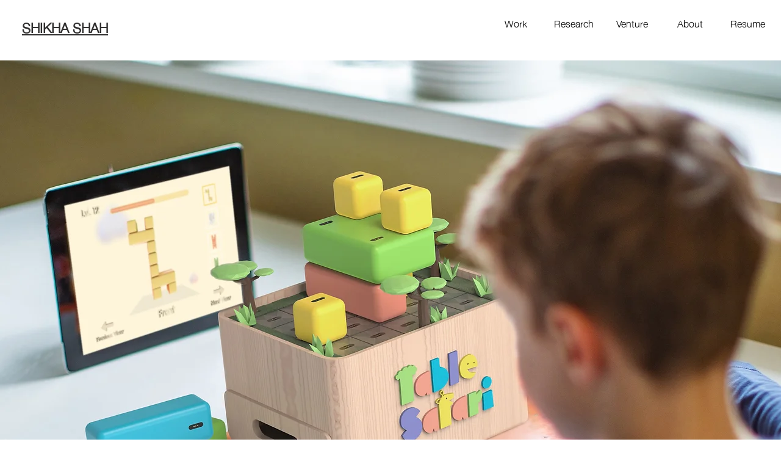

--- FILE ---
content_type: text/html; charset=UTF-8
request_url: https://www.shah-shikha.com/table-safari
body_size: 141687
content:
<!DOCTYPE html>
<html lang="en">
<head>
  
  <!-- SEO Tags -->
  <title>Table safari | Shikha</title>
  <link rel="canonical" href="https://www.shah-shikha.com/table-safari"/>
  <meta property="og:title" content="Table safari | Shikha"/>
  <meta property="og:url" content="https://www.shah-shikha.com/table-safari"/>
  <meta property="og:site_name" content="Shikha"/>
  <meta property="og:type" content="website"/>
  <meta name="google-site-verification" content="RTWTzZhVeGZFsSnMMy8K6Xp3Cf72SXmNY3H-Hq5car4"/>
  <meta name="twitter:card" content="summary_large_image"/>
  <meta name="twitter:title" content="Table safari | Shikha"/>

  
  <meta charset='utf-8'>
  <meta name="viewport" content="width=device-width, initial-scale=1" id="wixDesktopViewport" />
  <meta http-equiv="X-UA-Compatible" content="IE=edge">
  <meta name="generator" content="Wix.com Website Builder"/>

  <link rel="icon" sizes="192x192" href="https://static.wixstatic.com/media/c15d10_376c8b6bb81d4698a0f2840536f2c0fb%7Emv2.jpg/v1/fill/w_192%2Ch_192%2Clg_1%2Cusm_0.66_1.00_0.01/c15d10_376c8b6bb81d4698a0f2840536f2c0fb%7Emv2.jpg" type="image/jpeg"/>
  <link rel="shortcut icon" href="https://static.wixstatic.com/media/c15d10_376c8b6bb81d4698a0f2840536f2c0fb%7Emv2.jpg/v1/fill/w_192%2Ch_192%2Clg_1%2Cusm_0.66_1.00_0.01/c15d10_376c8b6bb81d4698a0f2840536f2c0fb%7Emv2.jpg" type="image/jpeg"/>
  <link rel="apple-touch-icon" href="https://static.wixstatic.com/media/c15d10_376c8b6bb81d4698a0f2840536f2c0fb%7Emv2.jpg/v1/fill/w_180%2Ch_180%2Clg_1%2Cusm_0.66_1.00_0.01/c15d10_376c8b6bb81d4698a0f2840536f2c0fb%7Emv2.jpg" type="image/jpeg"/>

  <!-- Safari Pinned Tab Icon -->
  <!-- <link rel="mask-icon" href="https://static.wixstatic.com/media/c15d10_376c8b6bb81d4698a0f2840536f2c0fb%7Emv2.jpg/v1/fill/w_192%2Ch_192%2Clg_1%2Cusm_0.66_1.00_0.01/c15d10_376c8b6bb81d4698a0f2840536f2c0fb%7Emv2.jpg"> -->

  <!-- Original trials -->
  


  <!-- Segmenter Polyfill -->
  <script>
    if (!window.Intl || !window.Intl.Segmenter) {
      (function() {
        var script = document.createElement('script');
        script.src = 'https://static.parastorage.com/unpkg/@formatjs/intl-segmenter@11.7.10/polyfill.iife.js';
        document.head.appendChild(script);
      })();
    }
  </script>

  <!-- Legacy Polyfills -->
  <script nomodule="" src="https://static.parastorage.com/unpkg/core-js-bundle@3.2.1/minified.js"></script>
  <script nomodule="" src="https://static.parastorage.com/unpkg/focus-within-polyfill@5.0.9/dist/focus-within-polyfill.js"></script>

  <!-- Performance API Polyfills -->
  <script>
  (function () {
    var noop = function noop() {};
    if ("performance" in window === false) {
      window.performance = {};
    }
    window.performance.mark = performance.mark || noop;
    window.performance.measure = performance.measure || noop;
    if ("now" in window.performance === false) {
      var nowOffset = Date.now();
      if (performance.timing && performance.timing.navigationStart) {
        nowOffset = performance.timing.navigationStart;
      }
      window.performance.now = function now() {
        return Date.now() - nowOffset;
      };
    }
  })();
  </script>

  <!-- Globals Definitions -->
  <script>
    (function () {
      var now = Date.now()
      window.initialTimestamps = {
        initialTimestamp: now,
        initialRequestTimestamp: Math.round(performance.timeOrigin ? performance.timeOrigin : now - performance.now())
      }

      window.thunderboltTag = "libs-releases-GA-local"
      window.thunderboltVersion = "1.16780.0"
    })();
  </script>

  <!-- Essential Viewer Model -->
  <script type="application/json" id="wix-essential-viewer-model">{"fleetConfig":{"fleetName":"thunderbolt-seo-isolated-renderer","type":"GA","code":0},"mode":{"qa":false,"enableTestApi":false,"debug":false,"ssrIndicator":false,"ssrOnly":false,"siteAssetsFallback":"enable","versionIndicator":false},"componentsLibrariesTopology":[{"artifactId":"editor-elements","namespace":"wixui","url":"https:\/\/static.parastorage.com\/services\/editor-elements\/1.14853.0"},{"artifactId":"editor-elements","namespace":"dsgnsys","url":"https:\/\/static.parastorage.com\/services\/editor-elements\/1.14853.0"}],"siteFeaturesConfigs":{"sessionManager":{"isRunningInDifferentSiteContext":false}},"language":{"userLanguage":"en"},"siteAssets":{"clientTopology":{"mediaRootUrl":"https:\/\/static.wixstatic.com","staticMediaUrl":"https:\/\/static.wixstatic.com\/media","moduleRepoUrl":"https:\/\/static.parastorage.com\/unpkg","fileRepoUrl":"https:\/\/static.parastorage.com\/services","viewerAppsUrl":"https:\/\/viewer-apps.parastorage.com","viewerAssetsUrl":"https:\/\/viewer-assets.parastorage.com","siteAssetsUrl":"https:\/\/siteassets.parastorage.com","pageJsonServerUrls":["https:\/\/pages.parastorage.com","https:\/\/staticorigin.wixstatic.com","https:\/\/www.shah-shikha.com","https:\/\/fallback.wix.com\/wix-html-editor-pages-webapp\/page"],"pathOfTBModulesInFileRepoForFallback":"wix-thunderbolt\/dist\/"}},"siteFeatures":["accessibility","appMonitoring","assetsLoader","businessLogger","captcha","clickHandlerRegistrar","commonConfig","componentsLoader","componentsRegistry","consentPolicy","cyclicTabbing","domSelectors","environmentWixCodeSdk","environment","locationWixCodeSdk","mpaNavigation","navigationManager","navigationPhases","ooi","pages","panorama","renderer","reporter","router","scrollRestoration","seoWixCodeSdk","seo","sessionManager","siteMembersWixCodeSdk","siteMembers","siteScrollBlocker","siteWixCodeSdk","speculationRules","ssrCache","stores","structureApi","thunderboltInitializer","tpaCommons","translations","usedPlatformApis","warmupData","windowMessageRegistrar","windowWixCodeSdk","wixCustomElementComponent","wixEmbedsApi","componentsReact","platform"],"site":{"externalBaseUrl":"https:\/\/www.shah-shikha.com","isSEO":true},"media":{"staticMediaUrl":"https:\/\/static.wixstatic.com\/media","mediaRootUrl":"https:\/\/static.wixstatic.com\/","staticVideoUrl":"https:\/\/video.wixstatic.com\/"},"requestUrl":"https:\/\/www.shah-shikha.com\/table-safari","rollout":{"siteAssetsVersionsRollout":false,"isDACRollout":0,"isTBRollout":false},"commonConfig":{"brand":"wix","host":"VIEWER","bsi":"","consentPolicy":{},"consentPolicyHeader":{},"siteRevision":"396","renderingFlow":"NONE","language":"en","locale":"en-in"},"interactionSampleRatio":0.01,"dynamicModelUrl":"https:\/\/www.shah-shikha.com\/_api\/v2\/dynamicmodel","accessTokensUrl":"https:\/\/www.shah-shikha.com\/_api\/v1\/access-tokens","isExcludedFromSecurityExperiments":false,"experiments":{"specs.thunderbolt.hardenFetchAndXHR":true,"specs.thunderbolt.securityExperiments":true}}</script>
  <script>window.viewerModel = JSON.parse(document.getElementById('wix-essential-viewer-model').textContent)</script>

  <script>
    window.commonConfig = viewerModel.commonConfig
  </script>

  
  <!-- BEGIN handleAccessTokens bundle -->

  <script data-url="https://static.parastorage.com/services/wix-thunderbolt/dist/handleAccessTokens.inline.4f2f9a53.bundle.min.js">(()=>{"use strict";function e(e){let{context:o,property:r,value:n,enumerable:i=!0}=e,c=e.get,l=e.set;if(!r||void 0===n&&!c&&!l)return new Error("property and value are required");let a=o||globalThis,s=a?.[r],u={};if(void 0!==n)u.value=n;else{if(c){let e=t(c);e&&(u.get=e)}if(l){let e=t(l);e&&(u.set=e)}}let p={...u,enumerable:i||!1,configurable:!1};void 0!==n&&(p.writable=!1);try{Object.defineProperty(a,r,p)}catch(e){return e instanceof TypeError?s:e}return s}function t(e,t){return"function"==typeof e?e:!0===e?.async&&"function"==typeof e.func?t?async function(t){return e.func(t)}:async function(){return e.func()}:"function"==typeof e?.func?e.func:void 0}try{e({property:"strictDefine",value:e})}catch{}try{e({property:"defineStrictObject",value:r})}catch{}try{e({property:"defineStrictMethod",value:n})}catch{}var o=["toString","toLocaleString","valueOf","constructor","prototype"];function r(t){let{context:n,property:c,propertiesToExclude:l=[],skipPrototype:a=!1,hardenPrototypePropertiesToExclude:s=[]}=t;if(!c)return new Error("property is required");let u=(n||globalThis)[c],p={},f=i(n,c);u&&("object"==typeof u||"function"==typeof u)&&Reflect.ownKeys(u).forEach(t=>{if(!l.includes(t)&&!o.includes(t)){let o=i(u,t);if(o&&(o.writable||o.configurable)){let{value:r,get:n,set:i,enumerable:c=!1}=o,l={};void 0!==r?l.value=r:n?l.get=n:i&&(l.set=i);try{let o=e({context:u,property:t,...l,enumerable:c});p[t]=o}catch(e){if(!(e instanceof TypeError))throw e;try{p[t]=o.value||o.get||o.set}catch{}}}}});let d={originalObject:u,originalProperties:p};if(!a&&void 0!==u?.prototype){let e=r({context:u,property:"prototype",propertiesToExclude:s,skipPrototype:!0});e instanceof Error||(d.originalPrototype=e?.originalObject,d.originalPrototypeProperties=e?.originalProperties)}return e({context:n,property:c,value:u,enumerable:f?.enumerable}),d}function n(t,o){let r=(o||globalThis)[t],n=i(o||globalThis,t);return r&&n&&(n.writable||n.configurable)?(Object.freeze(r),e({context:globalThis,property:t,value:r})):r}function i(e,t){if(e&&t)try{return Reflect.getOwnPropertyDescriptor(e,t)}catch{return}}function c(e){if("string"!=typeof e)return e;try{return decodeURIComponent(e).toLowerCase().trim()}catch{return e.toLowerCase().trim()}}function l(e,t){let o="";if("string"==typeof e)o=e.split("=")[0]?.trim()||"";else{if(!e||"string"!=typeof e.name)return!1;o=e.name}return t.has(c(o)||"")}function a(e,t){let o;return o="string"==typeof e?e.split(";").map(e=>e.trim()).filter(e=>e.length>0):e||[],o.filter(e=>!l(e,t))}var s=null;function u(){return null===s&&(s=typeof Document>"u"?void 0:Object.getOwnPropertyDescriptor(Document.prototype,"cookie")),s}function p(t,o){if(!globalThis?.cookieStore)return;let r=globalThis.cookieStore.get.bind(globalThis.cookieStore),n=globalThis.cookieStore.getAll.bind(globalThis.cookieStore),i=globalThis.cookieStore.set.bind(globalThis.cookieStore),c=globalThis.cookieStore.delete.bind(globalThis.cookieStore);return e({context:globalThis.CookieStore.prototype,property:"get",value:async function(e){return l(("string"==typeof e?e:e.name)||"",t)?null:r.call(this,e)},enumerable:!0}),e({context:globalThis.CookieStore.prototype,property:"getAll",value:async function(){return a(await n.apply(this,Array.from(arguments)),t)},enumerable:!0}),e({context:globalThis.CookieStore.prototype,property:"set",value:async function(){let e=Array.from(arguments);if(!l(1===e.length?e[0].name:e[0],t))return i.apply(this,e);o&&console.warn(o)},enumerable:!0}),e({context:globalThis.CookieStore.prototype,property:"delete",value:async function(){let e=Array.from(arguments);if(!l(1===e.length?e[0].name:e[0],t))return c.apply(this,e)},enumerable:!0}),e({context:globalThis.cookieStore,property:"prototype",value:globalThis.CookieStore.prototype,enumerable:!1}),e({context:globalThis,property:"cookieStore",value:globalThis.cookieStore,enumerable:!0}),{get:r,getAll:n,set:i,delete:c}}var f=["TextEncoder","TextDecoder","XMLHttpRequestEventTarget","EventTarget","URL","JSON","Reflect","Object","Array","Map","Set","WeakMap","WeakSet","Promise","Symbol","Error"],d=["addEventListener","removeEventListener","dispatchEvent","encodeURI","encodeURIComponent","decodeURI","decodeURIComponent"];const y=(e,t)=>{try{const o=t?t.get.call(document):document.cookie;return o.split(";").map(e=>e.trim()).filter(t=>t?.startsWith(e))[0]?.split("=")[1]}catch(e){return""}},g=(e="",t="",o="/")=>`${e}=; ${t?`domain=${t};`:""} max-age=0; path=${o}; expires=Thu, 01 Jan 1970 00:00:01 GMT`;function m(){(function(){if("undefined"!=typeof window){const e=performance.getEntriesByType("navigation")[0];return"back_forward"===(e?.type||"")}return!1})()&&function(){const{counter:e}=function(){const e=b("getItem");if(e){const[t,o]=e.split("-"),r=o?parseInt(o,10):0;if(r>=3){const e=t?Number(t):0;if(Date.now()-e>6e4)return{counter:0}}return{counter:r}}return{counter:0}}();e<3?(!function(e=1){b("setItem",`${Date.now()}-${e}`)}(e+1),window.location.reload()):console.error("ATS: Max reload attempts reached")}()}function b(e,t){try{return sessionStorage[e]("reload",t||"")}catch(e){console.error("ATS: Error calling sessionStorage:",e)}}const h="client-session-bind",v="sec-fetch-unsupported",{experiments:w}=window.viewerModel,T=[h,"client-binding",v,"svSession","smSession","server-session-bind","wixSession2","wixSession3"].map(e=>e.toLowerCase()),{cookie:S}=function(t,o){let r=new Set(t);return e({context:document,property:"cookie",set:{func:e=>function(e,t,o,r){let n=u(),i=c(t.split(";")[0]||"")||"";[...o].every(e=>!i.startsWith(e.toLowerCase()))&&n?.set?n.set.call(e,t):r&&console.warn(r)}(document,e,r,o)},get:{func:()=>function(e,t){let o=u();if(!o?.get)throw new Error("Cookie descriptor or getter not available");return a(o.get.call(e),t).join("; ")}(document,r)},enumerable:!0}),{cookieStore:p(r,o),cookie:u()}}(T),k="tbReady",x="security_overrideGlobals",{experiments:E,siteFeaturesConfigs:C,accessTokensUrl:P}=window.viewerModel,R=P,M={},O=(()=>{const e=y(h,S);if(w["specs.thunderbolt.browserCacheReload"]){y(v,S)||e?b("removeItem"):m()}return(()=>{const e=g(h),t=g(h,location.hostname);S.set.call(document,e),S.set.call(document,t)})(),e})();O&&(M["client-binding"]=O);const D=fetch;addEventListener(k,function e(t){const{logger:o}=t.detail;try{window.tb.init({fetch:D,fetchHeaders:M})}catch(e){const t=new Error("TB003");o.meter(`${x}_${t.message}`,{paramsOverrides:{errorType:x,eventString:t.message}}),window?.viewerModel?.mode.debug&&console.error(e)}finally{removeEventListener(k,e)}}),E["specs.thunderbolt.hardenFetchAndXHR"]||(window.fetchDynamicModel=()=>C.sessionManager.isRunningInDifferentSiteContext?Promise.resolve({}):fetch(R,{credentials:"same-origin",headers:M}).then(function(e){if(!e.ok)throw new Error(`[${e.status}]${e.statusText}`);return e.json()}),window.dynamicModelPromise=window.fetchDynamicModel())})();
//# sourceMappingURL=https://static.parastorage.com/services/wix-thunderbolt/dist/handleAccessTokens.inline.4f2f9a53.bundle.min.js.map</script>

<!-- END handleAccessTokens bundle -->

<!-- BEGIN overrideGlobals bundle -->

<script data-url="https://static.parastorage.com/services/wix-thunderbolt/dist/overrideGlobals.inline.ec13bfcf.bundle.min.js">(()=>{"use strict";function e(e){let{context:r,property:o,value:n,enumerable:i=!0}=e,c=e.get,a=e.set;if(!o||void 0===n&&!c&&!a)return new Error("property and value are required");let l=r||globalThis,u=l?.[o],s={};if(void 0!==n)s.value=n;else{if(c){let e=t(c);e&&(s.get=e)}if(a){let e=t(a);e&&(s.set=e)}}let p={...s,enumerable:i||!1,configurable:!1};void 0!==n&&(p.writable=!1);try{Object.defineProperty(l,o,p)}catch(e){return e instanceof TypeError?u:e}return u}function t(e,t){return"function"==typeof e?e:!0===e?.async&&"function"==typeof e.func?t?async function(t){return e.func(t)}:async function(){return e.func()}:"function"==typeof e?.func?e.func:void 0}try{e({property:"strictDefine",value:e})}catch{}try{e({property:"defineStrictObject",value:o})}catch{}try{e({property:"defineStrictMethod",value:n})}catch{}var r=["toString","toLocaleString","valueOf","constructor","prototype"];function o(t){let{context:n,property:c,propertiesToExclude:a=[],skipPrototype:l=!1,hardenPrototypePropertiesToExclude:u=[]}=t;if(!c)return new Error("property is required");let s=(n||globalThis)[c],p={},f=i(n,c);s&&("object"==typeof s||"function"==typeof s)&&Reflect.ownKeys(s).forEach(t=>{if(!a.includes(t)&&!r.includes(t)){let r=i(s,t);if(r&&(r.writable||r.configurable)){let{value:o,get:n,set:i,enumerable:c=!1}=r,a={};void 0!==o?a.value=o:n?a.get=n:i&&(a.set=i);try{let r=e({context:s,property:t,...a,enumerable:c});p[t]=r}catch(e){if(!(e instanceof TypeError))throw e;try{p[t]=r.value||r.get||r.set}catch{}}}}});let d={originalObject:s,originalProperties:p};if(!l&&void 0!==s?.prototype){let e=o({context:s,property:"prototype",propertiesToExclude:u,skipPrototype:!0});e instanceof Error||(d.originalPrototype=e?.originalObject,d.originalPrototypeProperties=e?.originalProperties)}return e({context:n,property:c,value:s,enumerable:f?.enumerable}),d}function n(t,r){let o=(r||globalThis)[t],n=i(r||globalThis,t);return o&&n&&(n.writable||n.configurable)?(Object.freeze(o),e({context:globalThis,property:t,value:o})):o}function i(e,t){if(e&&t)try{return Reflect.getOwnPropertyDescriptor(e,t)}catch{return}}function c(e){if("string"!=typeof e)return e;try{return decodeURIComponent(e).toLowerCase().trim()}catch{return e.toLowerCase().trim()}}function a(e,t){return e instanceof Headers?e.forEach((r,o)=>{l(o,t)||e.delete(o)}):Object.keys(e).forEach(r=>{l(r,t)||delete e[r]}),e}function l(e,t){return!t.has(c(e)||"")}function u(e,t){let r=!0,o=function(e){let t,r;if(globalThis.Request&&e instanceof Request)t=e.url;else{if("function"!=typeof e?.toString)throw new Error("Unsupported type for url");t=e.toString()}try{return new URL(t).pathname}catch{return r=t.replace(/#.+/gi,"").split("?").shift(),r.startsWith("/")?r:`/${r}`}}(e),n=c(o);return n&&t.some(e=>n.includes(e))&&(r=!1),r}function s(t,r,o){let n=fetch,i=XMLHttpRequest,c=new Set(r);function s(){let e=new i,r=e.open,n=e.setRequestHeader;return e.open=function(){let n=Array.from(arguments),i=n[1];if(n.length<2||u(i,t))return r.apply(e,n);throw new Error(o||`Request not allowed for path ${i}`)},e.setRequestHeader=function(t,r){l(decodeURIComponent(t),c)&&n.call(e,t,r)},e}return e({property:"fetch",value:function(){let e=function(e,t){return globalThis.Request&&e[0]instanceof Request&&e[0]?.headers?a(e[0].headers,t):e[1]?.headers&&a(e[1].headers,t),e}(arguments,c);return u(arguments[0],t)?n.apply(globalThis,Array.from(e)):new Promise((e,t)=>{t(new Error(o||`Request not allowed for path ${arguments[0]}`))})},enumerable:!0}),e({property:"XMLHttpRequest",value:s,enumerable:!0}),Object.keys(i).forEach(e=>{s[e]=i[e]}),{fetch:n,XMLHttpRequest:i}}var p=["TextEncoder","TextDecoder","XMLHttpRequestEventTarget","EventTarget","URL","JSON","Reflect","Object","Array","Map","Set","WeakMap","WeakSet","Promise","Symbol","Error"],f=["addEventListener","removeEventListener","dispatchEvent","encodeURI","encodeURIComponent","decodeURI","decodeURIComponent"];const d=function(){let t=globalThis.open,r=document.open;function o(e,r,o){let n="string"!=typeof e,i=t.call(window,e,r,o);return n||e&&function(e){return e.startsWith("//")&&/(?:[a-z0-9](?:[a-z0-9-]{0,61}[a-z0-9])?\.)+[a-z0-9][a-z0-9-]{0,61}[a-z0-9]/g.test(`${location.protocol}:${e}`)&&(e=`${location.protocol}${e}`),!e.startsWith("http")||new URL(e).hostname===location.hostname}(e)?{}:i}return e({property:"open",value:o,context:globalThis,enumerable:!0}),e({property:"open",value:function(e,t,n){return e?o(e,t,n):r.call(document,e||"",t||"",n||"")},context:document,enumerable:!0}),{open:t,documentOpen:r}},y=function(){let t=document.createElement,r=Element.prototype.setAttribute,o=Element.prototype.setAttributeNS;return e({property:"createElement",context:document,value:function(n,i){let a=t.call(document,n,i);if("iframe"===c(n)){e({property:"srcdoc",context:a,get:()=>"",set:()=>{console.warn("`srcdoc` is not allowed in iframe elements.")}});let t=function(e,t){"srcdoc"!==e.toLowerCase()?r.call(a,e,t):console.warn("`srcdoc` attribute is not allowed to be set.")},n=function(e,t,r){"srcdoc"!==t.toLowerCase()?o.call(a,e,t,r):console.warn("`srcdoc` attribute is not allowed to be set.")};a.setAttribute=t,a.setAttributeNS=n}return a},enumerable:!0}),{createElement:t,setAttribute:r,setAttributeNS:o}},m=["client-binding"],b=["/_api/v1/access-tokens","/_api/v2/dynamicmodel","/_api/one-app-session-web/v3/businesses"],h=function(){let t=setTimeout,r=setInterval;return o("setTimeout",0,globalThis),o("setInterval",0,globalThis),{setTimeout:t,setInterval:r};function o(t,r,o){let n=o||globalThis,i=n[t];if(!i||"function"!=typeof i)throw new Error(`Function ${t} not found or is not a function`);e({property:t,value:function(){let e=Array.from(arguments);if("string"!=typeof e[r])return i.apply(n,e);console.warn(`Calling ${t} with a String Argument at index ${r} is not allowed`)},context:o,enumerable:!0})}},v=function(){if(navigator&&"serviceWorker"in navigator){let t=navigator.serviceWorker.register;return e({context:navigator.serviceWorker,property:"register",value:function(){console.log("Service worker registration is not allowed")},enumerable:!0}),{register:t}}return{}};performance.mark("overrideGlobals started");const{isExcludedFromSecurityExperiments:g,experiments:w}=window.viewerModel,E=!g&&w["specs.thunderbolt.securityExperiments"];try{d(),E&&y(),w["specs.thunderbolt.hardenFetchAndXHR"]&&E&&s(b,m),v(),(e=>{let t=[],r=[];r=r.concat(["TextEncoder","TextDecoder"]),e&&(r=r.concat(["XMLHttpRequestEventTarget","EventTarget"])),r=r.concat(["URL","JSON"]),e&&(t=t.concat(["addEventListener","removeEventListener"])),t=t.concat(["encodeURI","encodeURIComponent","decodeURI","decodeURIComponent"]),r=r.concat(["String","Number"]),e&&r.push("Object"),r=r.concat(["Reflect"]),t.forEach(e=>{n(e),["addEventListener","removeEventListener"].includes(e)&&n(e,document)}),r.forEach(e=>{o({property:e})})})(E),E&&h()}catch(e){window?.viewerModel?.mode.debug&&console.error(e);const t=new Error("TB006");window.fedops?.reportError(t,"security_overrideGlobals"),window.Sentry?window.Sentry.captureException(t):globalThis.defineStrictProperty("sentryBuffer",[t],window,!1)}performance.mark("overrideGlobals ended")})();
//# sourceMappingURL=https://static.parastorage.com/services/wix-thunderbolt/dist/overrideGlobals.inline.ec13bfcf.bundle.min.js.map</script>

<!-- END overrideGlobals bundle -->


  
  <script>
    window.commonConfig = viewerModel.commonConfig

	
  </script>

  <!-- Initial CSS -->
  <style data-url="https://static.parastorage.com/services/wix-thunderbolt/dist/main.347af09f.min.css">@keyframes slide-horizontal-new{0%{transform:translateX(100%)}}@keyframes slide-horizontal-old{80%{opacity:1}to{opacity:0;transform:translateX(-100%)}}@keyframes slide-vertical-new{0%{transform:translateY(-100%)}}@keyframes slide-vertical-old{80%{opacity:1}to{opacity:0;transform:translateY(100%)}}@keyframes out-in-new{0%{opacity:0}}@keyframes out-in-old{to{opacity:0}}:root:active-view-transition{view-transition-name:none}::view-transition{pointer-events:none}:root:active-view-transition::view-transition-new(page-group),:root:active-view-transition::view-transition-old(page-group){animation-duration:.6s;cursor:wait;pointer-events:all}:root:active-view-transition-type(SlideHorizontal)::view-transition-old(page-group){animation:slide-horizontal-old .6s cubic-bezier(.83,0,.17,1) forwards;mix-blend-mode:normal}:root:active-view-transition-type(SlideHorizontal)::view-transition-new(page-group){animation:slide-horizontal-new .6s cubic-bezier(.83,0,.17,1) backwards;mix-blend-mode:normal}:root:active-view-transition-type(SlideVertical)::view-transition-old(page-group){animation:slide-vertical-old .6s cubic-bezier(.83,0,.17,1) forwards;mix-blend-mode:normal}:root:active-view-transition-type(SlideVertical)::view-transition-new(page-group){animation:slide-vertical-new .6s cubic-bezier(.83,0,.17,1) backwards;mix-blend-mode:normal}:root:active-view-transition-type(OutIn)::view-transition-old(page-group){animation:out-in-old .35s cubic-bezier(.22,1,.36,1) forwards}:root:active-view-transition-type(OutIn)::view-transition-new(page-group){animation:out-in-new .35s cubic-bezier(.64,0,.78,0) .35s backwards}@media(prefers-reduced-motion:reduce){::view-transition-group(*),::view-transition-new(*),::view-transition-old(*){animation:none!important}}body,html{background:transparent;border:0;margin:0;outline:0;padding:0;vertical-align:baseline}body{--scrollbar-width:0px;font-family:Arial,Helvetica,sans-serif;font-size:10px}body,html{height:100%}body{overflow-x:auto;overflow-y:scroll}body:not(.responsive) #site-root{min-width:var(--site-width);width:100%}body:not([data-js-loaded]) [data-hide-prejs]{visibility:hidden}interact-element{display:contents}#SITE_CONTAINER{position:relative}:root{--one-unit:1vw;--section-max-width:9999px;--spx-stopper-max:9999px;--spx-stopper-min:0px;--browser-zoom:1}@supports(-webkit-appearance:none) and (stroke-color:transparent){:root{--safari-sticky-fix:opacity;--experimental-safari-sticky-fix:translateZ(0)}}@supports(container-type:inline-size){:root{--one-unit:1cqw}}[id^=oldHoverBox-]{mix-blend-mode:plus-lighter;transition:opacity .5s ease,visibility .5s ease}[data-mesh-id$=inlineContent-gridContainer]:has(>[id^=oldHoverBox-]){isolation:isolate}</style>
<style data-url="https://static.parastorage.com/services/wix-thunderbolt/dist/main.renderer.9cb0985f.min.css">a,abbr,acronym,address,applet,b,big,blockquote,button,caption,center,cite,code,dd,del,dfn,div,dl,dt,em,fieldset,font,footer,form,h1,h2,h3,h4,h5,h6,header,i,iframe,img,ins,kbd,label,legend,li,nav,object,ol,p,pre,q,s,samp,section,small,span,strike,strong,sub,sup,table,tbody,td,tfoot,th,thead,title,tr,tt,u,ul,var{background:transparent;border:0;margin:0;outline:0;padding:0;vertical-align:baseline}input,select,textarea{box-sizing:border-box;font-family:Helvetica,Arial,sans-serif}ol,ul{list-style:none}blockquote,q{quotes:none}ins{text-decoration:none}del{text-decoration:line-through}table{border-collapse:collapse;border-spacing:0}a{cursor:pointer;text-decoration:none}.testStyles{overflow-y:hidden}.reset-button{-webkit-appearance:none;background:none;border:0;color:inherit;font:inherit;line-height:normal;outline:0;overflow:visible;padding:0;-webkit-user-select:none;-moz-user-select:none;-ms-user-select:none}:focus{outline:none}body.device-mobile-optimized:not(.disable-site-overflow){overflow-x:hidden;overflow-y:scroll}body.device-mobile-optimized:not(.responsive) #SITE_CONTAINER{margin-left:auto;margin-right:auto;overflow-x:visible;position:relative;width:320px}body.device-mobile-optimized:not(.responsive):not(.blockSiteScrolling) #SITE_CONTAINER{margin-top:0}body.device-mobile-optimized>*{max-width:100%!important}body.device-mobile-optimized #site-root{overflow-x:hidden;overflow-y:hidden}@supports(overflow:clip){body.device-mobile-optimized #site-root{overflow-x:clip;overflow-y:clip}}body.device-mobile-non-optimized #SITE_CONTAINER #site-root{overflow-x:clip;overflow-y:clip}body.device-mobile-non-optimized.fullScreenMode{background-color:#5f6360}body.device-mobile-non-optimized.fullScreenMode #MOBILE_ACTIONS_MENU,body.device-mobile-non-optimized.fullScreenMode #SITE_BACKGROUND,body.device-mobile-non-optimized.fullScreenMode #site-root,body.fullScreenMode #WIX_ADS{visibility:hidden}body.fullScreenMode{overflow-x:hidden!important;overflow-y:hidden!important}body.fullScreenMode.device-mobile-optimized #TINY_MENU{opacity:0;pointer-events:none}body.fullScreenMode-scrollable.device-mobile-optimized{overflow-x:hidden!important;overflow-y:auto!important}body.fullScreenMode-scrollable.device-mobile-optimized #masterPage,body.fullScreenMode-scrollable.device-mobile-optimized #site-root{overflow-x:hidden!important;overflow-y:hidden!important}body.fullScreenMode-scrollable.device-mobile-optimized #SITE_BACKGROUND,body.fullScreenMode-scrollable.device-mobile-optimized #masterPage{height:auto!important}body.fullScreenMode-scrollable.device-mobile-optimized #masterPage.mesh-layout{height:0!important}body.blockSiteScrolling,body.siteScrollingBlocked{position:fixed;width:100%}body.blockSiteScrolling #SITE_CONTAINER{margin-top:calc(var(--blocked-site-scroll-margin-top)*-1)}#site-root{margin:0 auto;min-height:100%;position:relative;top:var(--wix-ads-height)}#site-root img:not([src]){visibility:hidden}#site-root svg img:not([src]){visibility:visible}.auto-generated-link{color:inherit}#SCROLL_TO_BOTTOM,#SCROLL_TO_TOP{height:0}.has-click-trigger{cursor:pointer}.fullScreenOverlay{bottom:0;display:flex;justify-content:center;left:0;overflow-y:hidden;position:fixed;right:0;top:-60px;z-index:1005}.fullScreenOverlay>.fullScreenOverlayContent{bottom:0;left:0;margin:0 auto;overflow:hidden;position:absolute;right:0;top:60px;transform:translateZ(0)}[data-mesh-id$=centeredContent],[data-mesh-id$=form],[data-mesh-id$=inlineContent]{pointer-events:none;position:relative}[data-mesh-id$=-gridWrapper],[data-mesh-id$=-rotated-wrapper]{pointer-events:none}[data-mesh-id$=-gridContainer]>*,[data-mesh-id$=-rotated-wrapper]>*,[data-mesh-id$=inlineContent]>:not([data-mesh-id$=-gridContainer]){pointer-events:auto}.device-mobile-optimized #masterPage.mesh-layout #SOSP_CONTAINER_CUSTOM_ID{grid-area:2/1/3/2;-ms-grid-row:2;position:relative}#masterPage.mesh-layout{-ms-grid-rows:max-content max-content min-content max-content;-ms-grid-columns:100%;align-items:start;display:-ms-grid;display:grid;grid-template-columns:100%;grid-template-rows:max-content max-content min-content max-content;justify-content:stretch}#masterPage.mesh-layout #PAGES_CONTAINER,#masterPage.mesh-layout #SITE_FOOTER-placeholder,#masterPage.mesh-layout #SITE_FOOTER_WRAPPER,#masterPage.mesh-layout #SITE_HEADER-placeholder,#masterPage.mesh-layout #SITE_HEADER_WRAPPER,#masterPage.mesh-layout #SOSP_CONTAINER_CUSTOM_ID[data-state~=mobileView],#masterPage.mesh-layout #soapAfterPagesContainer,#masterPage.mesh-layout #soapBeforePagesContainer{-ms-grid-row-align:start;-ms-grid-column-align:start;-ms-grid-column:1}#masterPage.mesh-layout #SITE_HEADER-placeholder,#masterPage.mesh-layout #SITE_HEADER_WRAPPER{grid-area:1/1/2/2;-ms-grid-row:1}#masterPage.mesh-layout #PAGES_CONTAINER,#masterPage.mesh-layout #soapAfterPagesContainer,#masterPage.mesh-layout #soapBeforePagesContainer{grid-area:3/1/4/2;-ms-grid-row:3}#masterPage.mesh-layout #soapAfterPagesContainer,#masterPage.mesh-layout #soapBeforePagesContainer{width:100%}#masterPage.mesh-layout #PAGES_CONTAINER{align-self:stretch}#masterPage.mesh-layout main#PAGES_CONTAINER{display:block}#masterPage.mesh-layout #SITE_FOOTER-placeholder,#masterPage.mesh-layout #SITE_FOOTER_WRAPPER{grid-area:4/1/5/2;-ms-grid-row:4}#masterPage.mesh-layout #SITE_PAGES,#masterPage.mesh-layout [data-mesh-id=PAGES_CONTAINERcenteredContent],#masterPage.mesh-layout [data-mesh-id=PAGES_CONTAINERinlineContent]{height:100%}#masterPage.mesh-layout.desktop>*{width:100%}#masterPage.mesh-layout #PAGES_CONTAINER,#masterPage.mesh-layout #SITE_FOOTER,#masterPage.mesh-layout #SITE_FOOTER_WRAPPER,#masterPage.mesh-layout #SITE_HEADER,#masterPage.mesh-layout #SITE_HEADER_WRAPPER,#masterPage.mesh-layout #SITE_PAGES,#masterPage.mesh-layout #masterPageinlineContent{position:relative}#masterPage.mesh-layout #SITE_HEADER{grid-area:1/1/2/2}#masterPage.mesh-layout #SITE_FOOTER{grid-area:4/1/5/2}#masterPage.mesh-layout.overflow-x-clip #SITE_FOOTER,#masterPage.mesh-layout.overflow-x-clip #SITE_HEADER{overflow-x:clip}[data-z-counter]{z-index:0}[data-z-counter="0"]{z-index:auto}.wixSiteProperties{-webkit-font-smoothing:antialiased;-moz-osx-font-smoothing:grayscale}:root{--wst-button-color-fill-primary:rgb(var(--color_48));--wst-button-color-border-primary:rgb(var(--color_49));--wst-button-color-text-primary:rgb(var(--color_50));--wst-button-color-fill-primary-hover:rgb(var(--color_51));--wst-button-color-border-primary-hover:rgb(var(--color_52));--wst-button-color-text-primary-hover:rgb(var(--color_53));--wst-button-color-fill-primary-disabled:rgb(var(--color_54));--wst-button-color-border-primary-disabled:rgb(var(--color_55));--wst-button-color-text-primary-disabled:rgb(var(--color_56));--wst-button-color-fill-secondary:rgb(var(--color_57));--wst-button-color-border-secondary:rgb(var(--color_58));--wst-button-color-text-secondary:rgb(var(--color_59));--wst-button-color-fill-secondary-hover:rgb(var(--color_60));--wst-button-color-border-secondary-hover:rgb(var(--color_61));--wst-button-color-text-secondary-hover:rgb(var(--color_62));--wst-button-color-fill-secondary-disabled:rgb(var(--color_63));--wst-button-color-border-secondary-disabled:rgb(var(--color_64));--wst-button-color-text-secondary-disabled:rgb(var(--color_65));--wst-color-fill-base-1:rgb(var(--color_36));--wst-color-fill-base-2:rgb(var(--color_37));--wst-color-fill-base-shade-1:rgb(var(--color_38));--wst-color-fill-base-shade-2:rgb(var(--color_39));--wst-color-fill-base-shade-3:rgb(var(--color_40));--wst-color-fill-accent-1:rgb(var(--color_41));--wst-color-fill-accent-2:rgb(var(--color_42));--wst-color-fill-accent-3:rgb(var(--color_43));--wst-color-fill-accent-4:rgb(var(--color_44));--wst-color-fill-background-primary:rgb(var(--color_11));--wst-color-fill-background-secondary:rgb(var(--color_12));--wst-color-text-primary:rgb(var(--color_15));--wst-color-text-secondary:rgb(var(--color_14));--wst-color-action:rgb(var(--color_18));--wst-color-disabled:rgb(var(--color_39));--wst-color-title:rgb(var(--color_45));--wst-color-subtitle:rgb(var(--color_46));--wst-color-line:rgb(var(--color_47));--wst-font-style-h2:var(--font_2);--wst-font-style-h3:var(--font_3);--wst-font-style-h4:var(--font_4);--wst-font-style-h5:var(--font_5);--wst-font-style-h6:var(--font_6);--wst-font-style-body-large:var(--font_7);--wst-font-style-body-medium:var(--font_8);--wst-font-style-body-small:var(--font_9);--wst-font-style-body-x-small:var(--font_10);--wst-color-custom-1:rgb(var(--color_13));--wst-color-custom-2:rgb(var(--color_16));--wst-color-custom-3:rgb(var(--color_17));--wst-color-custom-4:rgb(var(--color_19));--wst-color-custom-5:rgb(var(--color_20));--wst-color-custom-6:rgb(var(--color_21));--wst-color-custom-7:rgb(var(--color_22));--wst-color-custom-8:rgb(var(--color_23));--wst-color-custom-9:rgb(var(--color_24));--wst-color-custom-10:rgb(var(--color_25));--wst-color-custom-11:rgb(var(--color_26));--wst-color-custom-12:rgb(var(--color_27));--wst-color-custom-13:rgb(var(--color_28));--wst-color-custom-14:rgb(var(--color_29));--wst-color-custom-15:rgb(var(--color_30));--wst-color-custom-16:rgb(var(--color_31));--wst-color-custom-17:rgb(var(--color_32));--wst-color-custom-18:rgb(var(--color_33));--wst-color-custom-19:rgb(var(--color_34));--wst-color-custom-20:rgb(var(--color_35))}.wix-presets-wrapper{display:contents}</style>

  <meta name="format-detection" content="telephone=no">
  <meta name="skype_toolbar" content="skype_toolbar_parser_compatible">
  
  

  

  

  <!-- head performance data start -->
  
  <!-- head performance data end -->
  

    


    
<style data-href="https://static.parastorage.com/services/editor-elements-library/dist/thunderbolt/rb_wixui.thunderbolt_bootstrap.a1b00b19.min.css">.cwL6XW{cursor:pointer}.sNF2R0{opacity:0}.hLoBV3{transition:opacity var(--transition-duration) cubic-bezier(.37,0,.63,1)}.Rdf41z,.hLoBV3{opacity:1}.ftlZWo{transition:opacity var(--transition-duration) cubic-bezier(.37,0,.63,1)}.ATGlOr,.ftlZWo{opacity:0}.KQSXD0{transition:opacity var(--transition-duration) cubic-bezier(.64,0,.78,0)}.KQSXD0,.pagQKE{opacity:1}._6zG5H{opacity:0;transition:opacity var(--transition-duration) cubic-bezier(.22,1,.36,1)}.BB49uC{transform:translateX(100%)}.j9xE1V{transition:transform var(--transition-duration) cubic-bezier(.87,0,.13,1)}.ICs7Rs,.j9xE1V{transform:translateX(0)}.DxijZJ{transition:transform var(--transition-duration) cubic-bezier(.87,0,.13,1)}.B5kjYq,.DxijZJ{transform:translateX(-100%)}.cJijIV{transition:transform var(--transition-duration) cubic-bezier(.87,0,.13,1)}.cJijIV,.hOxaWM{transform:translateX(0)}.T9p3fN{transform:translateX(100%);transition:transform var(--transition-duration) cubic-bezier(.87,0,.13,1)}.qDxYJm{transform:translateY(100%)}.aA9V0P{transition:transform var(--transition-duration) cubic-bezier(.87,0,.13,1)}.YPXPAS,.aA9V0P{transform:translateY(0)}.Xf2zsA{transition:transform var(--transition-duration) cubic-bezier(.87,0,.13,1)}.Xf2zsA,.y7Kt7s{transform:translateY(-100%)}.EeUgMu{transition:transform var(--transition-duration) cubic-bezier(.87,0,.13,1)}.EeUgMu,.fdHrtm{transform:translateY(0)}.WIFaG4{transform:translateY(100%);transition:transform var(--transition-duration) cubic-bezier(.87,0,.13,1)}body:not(.responsive) .JsJXaX{overflow-x:clip}:root:active-view-transition .JsJXaX{view-transition-name:page-group}.AnQkDU{display:grid;grid-template-columns:1fr;grid-template-rows:1fr;height:100%}.AnQkDU>div{align-self:stretch!important;grid-area:1/1/2/2;justify-self:stretch!important}.StylableButton2545352419__root{-archetype:box;border:none;box-sizing:border-box;cursor:pointer;display:block;height:100%;min-height:10px;min-width:10px;padding:0;touch-action:manipulation;width:100%}.StylableButton2545352419__root[disabled]{pointer-events:none}.StylableButton2545352419__root:not(:hover):not([disabled]).StylableButton2545352419--hasBackgroundColor{background-color:var(--corvid-background-color)!important}.StylableButton2545352419__root:hover:not([disabled]).StylableButton2545352419--hasHoverBackgroundColor{background-color:var(--corvid-hover-background-color)!important}.StylableButton2545352419__root:not(:hover)[disabled].StylableButton2545352419--hasDisabledBackgroundColor{background-color:var(--corvid-disabled-background-color)!important}.StylableButton2545352419__root:not(:hover):not([disabled]).StylableButton2545352419--hasBorderColor{border-color:var(--corvid-border-color)!important}.StylableButton2545352419__root:hover:not([disabled]).StylableButton2545352419--hasHoverBorderColor{border-color:var(--corvid-hover-border-color)!important}.StylableButton2545352419__root:not(:hover)[disabled].StylableButton2545352419--hasDisabledBorderColor{border-color:var(--corvid-disabled-border-color)!important}.StylableButton2545352419__root.StylableButton2545352419--hasBorderRadius{border-radius:var(--corvid-border-radius)!important}.StylableButton2545352419__root.StylableButton2545352419--hasBorderWidth{border-width:var(--corvid-border-width)!important}.StylableButton2545352419__root:not(:hover):not([disabled]).StylableButton2545352419--hasColor,.StylableButton2545352419__root:not(:hover):not([disabled]).StylableButton2545352419--hasColor .StylableButton2545352419__label{color:var(--corvid-color)!important}.StylableButton2545352419__root:hover:not([disabled]).StylableButton2545352419--hasHoverColor,.StylableButton2545352419__root:hover:not([disabled]).StylableButton2545352419--hasHoverColor .StylableButton2545352419__label{color:var(--corvid-hover-color)!important}.StylableButton2545352419__root:not(:hover)[disabled].StylableButton2545352419--hasDisabledColor,.StylableButton2545352419__root:not(:hover)[disabled].StylableButton2545352419--hasDisabledColor .StylableButton2545352419__label{color:var(--corvid-disabled-color)!important}.StylableButton2545352419__link{-archetype:box;box-sizing:border-box;color:#000;text-decoration:none}.StylableButton2545352419__container{align-items:center;display:flex;flex-basis:auto;flex-direction:row;flex-grow:1;height:100%;justify-content:center;overflow:hidden;transition:all .2s ease,visibility 0s;width:100%}.StylableButton2545352419__label{-archetype:text;-controller-part-type:LayoutChildDisplayDropdown,LayoutFlexChildSpacing(first);max-width:100%;min-width:1.8em;overflow:hidden;text-align:center;text-overflow:ellipsis;transition:inherit;white-space:nowrap}.StylableButton2545352419__root.StylableButton2545352419--isMaxContent .StylableButton2545352419__label{text-overflow:unset}.StylableButton2545352419__root.StylableButton2545352419--isWrapText .StylableButton2545352419__label{min-width:10px;overflow-wrap:break-word;white-space:break-spaces;word-break:break-word}.StylableButton2545352419__icon{-archetype:icon;-controller-part-type:LayoutChildDisplayDropdown,LayoutFlexChildSpacing(last);flex-shrink:0;height:50px;min-width:1px;transition:inherit}.StylableButton2545352419__icon.StylableButton2545352419--override{display:block!important}.StylableButton2545352419__icon svg,.StylableButton2545352419__icon>span{display:flex;height:inherit;width:inherit}.StylableButton2545352419__root:not(:hover):not([disalbed]).StylableButton2545352419--hasIconColor .StylableButton2545352419__icon svg{fill:var(--corvid-icon-color)!important;stroke:var(--corvid-icon-color)!important}.StylableButton2545352419__root:hover:not([disabled]).StylableButton2545352419--hasHoverIconColor .StylableButton2545352419__icon svg{fill:var(--corvid-hover-icon-color)!important;stroke:var(--corvid-hover-icon-color)!important}.StylableButton2545352419__root:not(:hover)[disabled].StylableButton2545352419--hasDisabledIconColor .StylableButton2545352419__icon svg{fill:var(--corvid-disabled-icon-color)!important;stroke:var(--corvid-disabled-icon-color)!important}.aeyn4z{bottom:0;left:0;position:absolute;right:0;top:0}.qQrFOK{cursor:pointer}.VDJedC{-webkit-tap-highlight-color:rgba(0,0,0,0);fill:var(--corvid-fill-color,var(--fill));fill-opacity:var(--fill-opacity);stroke:var(--corvid-stroke-color,var(--stroke));stroke-opacity:var(--stroke-opacity);stroke-width:var(--stroke-width);filter:var(--drop-shadow,none);opacity:var(--opacity);transform:var(--flip)}.VDJedC,.VDJedC svg{bottom:0;left:0;position:absolute;right:0;top:0}.VDJedC svg{height:var(--svg-calculated-height,100%);margin:auto;padding:var(--svg-calculated-padding,0);width:var(--svg-calculated-width,100%)}.VDJedC svg:not([data-type=ugc]){overflow:visible}.l4CAhn *{vector-effect:non-scaling-stroke}.Z_l5lU{-webkit-text-size-adjust:100%;-moz-text-size-adjust:100%;text-size-adjust:100%}ol.font_100,ul.font_100{color:#080808;font-family:"Arial, Helvetica, sans-serif",serif;font-size:10px;font-style:normal;font-variant:normal;font-weight:400;letter-spacing:normal;line-height:normal;margin:0;text-decoration:none}ol.font_100 li,ul.font_100 li{margin-bottom:12px}ol.wix-list-text-align,ul.wix-list-text-align{list-style-position:inside}ol.wix-list-text-align h1,ol.wix-list-text-align h2,ol.wix-list-text-align h3,ol.wix-list-text-align h4,ol.wix-list-text-align h5,ol.wix-list-text-align h6,ol.wix-list-text-align p,ul.wix-list-text-align h1,ul.wix-list-text-align h2,ul.wix-list-text-align h3,ul.wix-list-text-align h4,ul.wix-list-text-align h5,ul.wix-list-text-align h6,ul.wix-list-text-align p{display:inline}.HQSswv{cursor:pointer}.yi6otz{clip:rect(0 0 0 0);border:0;height:1px;margin:-1px;overflow:hidden;padding:0;position:absolute;width:1px}.zQ9jDz [data-attr-richtext-marker=true]{display:block}.zQ9jDz [data-attr-richtext-marker=true] table{border-collapse:collapse;margin:15px 0;width:100%}.zQ9jDz [data-attr-richtext-marker=true] table td{padding:12px;position:relative}.zQ9jDz [data-attr-richtext-marker=true] table td:after{border-bottom:1px solid currentColor;border-left:1px solid currentColor;bottom:0;content:"";left:0;opacity:.2;position:absolute;right:0;top:0}.zQ9jDz [data-attr-richtext-marker=true] table tr td:last-child:after{border-right:1px solid currentColor}.zQ9jDz [data-attr-richtext-marker=true] table tr:first-child td:after{border-top:1px solid currentColor}@supports(-webkit-appearance:none) and (stroke-color:transparent){.qvSjx3>*>:first-child{vertical-align:top}}@supports(-webkit-touch-callout:none){.qvSjx3>*>:first-child{vertical-align:top}}.LkZBpT :is(p,h1,h2,h3,h4,h5,h6,ul,ol,span[data-attr-richtext-marker],blockquote,div) [class$=rich-text__text],.LkZBpT :is(p,h1,h2,h3,h4,h5,h6,ul,ol,span[data-attr-richtext-marker],blockquote,div)[class$=rich-text__text]{color:var(--corvid-color,currentColor)}.LkZBpT :is(p,h1,h2,h3,h4,h5,h6,ul,ol,span[data-attr-richtext-marker],blockquote,div) span[style*=color]{color:var(--corvid-color,currentColor)!important}.Kbom4H{direction:var(--text-direction);min-height:var(--min-height);min-width:var(--min-width)}.Kbom4H .upNqi2{word-wrap:break-word;height:100%;overflow-wrap:break-word;position:relative;width:100%}.Kbom4H .upNqi2 ul{list-style:disc inside}.Kbom4H .upNqi2 li{margin-bottom:12px}.MMl86N blockquote,.MMl86N div,.MMl86N h1,.MMl86N h2,.MMl86N h3,.MMl86N h4,.MMl86N h5,.MMl86N h6,.MMl86N p{letter-spacing:normal;line-height:normal}.gYHZuN{min-height:var(--min-height);min-width:var(--min-width)}.gYHZuN .upNqi2{word-wrap:break-word;height:100%;overflow-wrap:break-word;position:relative;width:100%}.gYHZuN .upNqi2 ol,.gYHZuN .upNqi2 ul{letter-spacing:normal;line-height:normal;margin-inline-start:.5em;padding-inline-start:1.3em}.gYHZuN .upNqi2 ul{list-style-type:disc}.gYHZuN .upNqi2 ol{list-style-type:decimal}.gYHZuN .upNqi2 ol ul,.gYHZuN .upNqi2 ul ul{line-height:normal;list-style-type:circle}.gYHZuN .upNqi2 ol ol ul,.gYHZuN .upNqi2 ol ul ul,.gYHZuN .upNqi2 ul ol ul,.gYHZuN .upNqi2 ul ul ul{line-height:normal;list-style-type:square}.gYHZuN .upNqi2 li{font-style:inherit;font-weight:inherit;letter-spacing:normal;line-height:inherit}.gYHZuN .upNqi2 h1,.gYHZuN .upNqi2 h2,.gYHZuN .upNqi2 h3,.gYHZuN .upNqi2 h4,.gYHZuN .upNqi2 h5,.gYHZuN .upNqi2 h6,.gYHZuN .upNqi2 p{letter-spacing:normal;line-height:normal;margin-block:0;margin:0}.gYHZuN .upNqi2 a{color:inherit}.MMl86N,.ku3DBC{word-wrap:break-word;direction:var(--text-direction);min-height:var(--min-height);min-width:var(--min-width);mix-blend-mode:var(--blendMode,normal);overflow-wrap:break-word;pointer-events:none;text-align:start;text-shadow:var(--textOutline,0 0 transparent),var(--textShadow,0 0 transparent);text-transform:var(--textTransform,"none")}.MMl86N>*,.ku3DBC>*{pointer-events:auto}.MMl86N li,.ku3DBC li{font-style:inherit;font-weight:inherit;letter-spacing:normal;line-height:inherit}.MMl86N ol,.MMl86N ul,.ku3DBC ol,.ku3DBC ul{letter-spacing:normal;line-height:normal;margin-inline-end:0;margin-inline-start:.5em}.MMl86N:not(.Vq6kJx) ol,.MMl86N:not(.Vq6kJx) ul,.ku3DBC:not(.Vq6kJx) ol,.ku3DBC:not(.Vq6kJx) ul{padding-inline-end:0;padding-inline-start:1.3em}.MMl86N ul,.ku3DBC ul{list-style-type:disc}.MMl86N ol,.ku3DBC ol{list-style-type:decimal}.MMl86N ol ul,.MMl86N ul ul,.ku3DBC ol ul,.ku3DBC ul ul{list-style-type:circle}.MMl86N ol ol ul,.MMl86N ol ul ul,.MMl86N ul ol ul,.MMl86N ul ul ul,.ku3DBC ol ol ul,.ku3DBC ol ul ul,.ku3DBC ul ol ul,.ku3DBC ul ul ul{list-style-type:square}.MMl86N blockquote,.MMl86N div,.MMl86N h1,.MMl86N h2,.MMl86N h3,.MMl86N h4,.MMl86N h5,.MMl86N h6,.MMl86N p,.ku3DBC blockquote,.ku3DBC div,.ku3DBC h1,.ku3DBC h2,.ku3DBC h3,.ku3DBC h4,.ku3DBC h5,.ku3DBC h6,.ku3DBC p{margin-block:0;margin:0}.MMl86N a,.ku3DBC a{color:inherit}.Vq6kJx li{margin-inline-end:0;margin-inline-start:1.3em}.Vd6aQZ{overflow:hidden;padding:0;pointer-events:none;white-space:nowrap}.mHZSwn{display:none}.lvxhkV{bottom:0;left:0;position:absolute;right:0;top:0;width:100%}.QJjwEo{transform:translateY(-100%);transition:.2s ease-in}.kdBXfh{transition:.2s}.MP52zt{opacity:0;transition:.2s ease-in}.MP52zt.Bhu9m5{z-index:-1!important}.LVP8Wf{opacity:1;transition:.2s}.VrZrC0{height:auto}.VrZrC0,.cKxVkc{position:relative;width:100%}:host(:not(.device-mobile-optimized)) .vlM3HR,body:not(.device-mobile-optimized) .vlM3HR{margin-left:calc((100% - var(--site-width))/2);width:var(--site-width)}.AT7o0U[data-focuscycled=active]{outline:1px solid transparent}.AT7o0U[data-focuscycled=active]:not(:focus-within){outline:2px solid transparent;transition:outline .01s ease}.AT7o0U .vlM3HR{bottom:0;left:0;position:absolute;right:0;top:0}.Tj01hh,.jhxvbR{display:block;height:100%;width:100%}.jhxvbR img{max-width:var(--wix-img-max-width,100%)}.jhxvbR[data-animate-blur] img{filter:blur(9px);transition:filter .8s ease-in}.jhxvbR[data-animate-blur] img[data-load-done]{filter:none}.WzbAF8{direction:var(--direction)}.WzbAF8 .mpGTIt .O6KwRn{display:var(--item-display);height:var(--item-size);margin-block:var(--item-margin-block);margin-inline:var(--item-margin-inline);width:var(--item-size)}.WzbAF8 .mpGTIt .O6KwRn:last-child{margin-block:0;margin-inline:0}.WzbAF8 .mpGTIt .O6KwRn .oRtuWN{display:block}.WzbAF8 .mpGTIt .O6KwRn .oRtuWN .YaS0jR{height:var(--item-size);width:var(--item-size)}.WzbAF8 .mpGTIt{height:100%;position:absolute;white-space:nowrap;width:100%}:host(.device-mobile-optimized) .WzbAF8 .mpGTIt,body.device-mobile-optimized .WzbAF8 .mpGTIt{white-space:normal}.big2ZD{display:grid;grid-template-columns:1fr;grid-template-rows:1fr;height:calc(100% - var(--wix-ads-height));left:0;margin-top:var(--wix-ads-height);position:fixed;top:0;width:100%}.SHHiV9,.big2ZD{pointer-events:none;z-index:var(--pinned-layer-in-container,var(--above-all-in-container))}</style>
<style data-href="https://static.parastorage.com/services/editor-elements-library/dist/thunderbolt/rb_wixui.thunderbolt_bootstrap-responsive.5018a9e9.min.css">._pfxlW{clip-path:inset(50%);height:24px;position:absolute;width:24px}._pfxlW:active,._pfxlW:focus{clip-path:unset;right:0;top:50%;transform:translateY(-50%)}._pfxlW.RG3k61{transform:translateY(-50%) rotate(180deg)}.r4OX7l,.xTjc1A{box-sizing:border-box;height:100%;overflow:visible;position:relative;width:auto}.r4OX7l[data-state~=header] a,.r4OX7l[data-state~=header] div,[data-state~=header].xTjc1A a,[data-state~=header].xTjc1A div{cursor:default!important}.r4OX7l .UiHgGh,.xTjc1A .UiHgGh{display:inline-block;height:100%;width:100%}.xTjc1A{--display:inline-block;cursor:pointer;display:var(--display);font:var(--fnt,var(--font_1))}.xTjc1A .yRj2ms{padding:0 var(--pad,5px)}.xTjc1A .JS76Uv{color:rgb(var(--txt,var(--color_15,color_15)));display:inline-block;padding:0 10px;transition:var(--trans,color .4s ease 0s)}.xTjc1A[data-state~=drop]{display:block;width:100%}.xTjc1A[data-state~=drop] .JS76Uv{padding:0 .5em}.xTjc1A[data-state~=link]:hover .JS76Uv,.xTjc1A[data-state~=over] .JS76Uv{color:rgb(var(--txth,var(--color_14,color_14)));transition:var(--trans,color .4s ease 0s)}.xTjc1A[data-state~=selected] .JS76Uv{color:rgb(var(--txts,var(--color_14,color_14)));transition:var(--trans,color .4s ease 0s)}.NHM1d1{overflow-x:hidden}.NHM1d1 .R_TAzU{display:flex;flex-direction:column;height:100%;width:100%}.NHM1d1 .R_TAzU .aOF1ks{flex:1}.NHM1d1 .R_TAzU .y7qwii{height:calc(100% - (var(--menuTotalBordersY, 0px)));overflow:visible;white-space:nowrap;width:calc(100% - (var(--menuTotalBordersX, 0px)))}.NHM1d1 .R_TAzU .y7qwii .Tg1gOB,.NHM1d1 .R_TAzU .y7qwii .p90CkU{direction:var(--menu-direction);display:inline-block;text-align:var(--menu-align,var(--align))}.NHM1d1 .R_TAzU .y7qwii .mvZ3NH{display:block;width:100%}.NHM1d1 .h3jCPd{direction:var(--submenus-direction);display:block;opacity:1;text-align:var(--submenus-align,var(--align));z-index:99999}.NHM1d1 .h3jCPd .wkJ2fp{display:inherit;overflow:visible;visibility:inherit;white-space:nowrap;width:auto}.NHM1d1 .h3jCPd.DlGBN0{transition:visibility;transition-delay:.2s;visibility:visible}.NHM1d1 .h3jCPd .p90CkU{display:inline-block}.NHM1d1 .vh74Xw{display:none}.XwCBRN>nav{bottom:0;left:0;right:0;top:0}.XwCBRN .h3jCPd,.XwCBRN .y7qwii,.XwCBRN>nav{position:absolute}.XwCBRN .h3jCPd{margin-top:7px;visibility:hidden}.XwCBRN .h3jCPd[data-dropMode=dropUp]{margin-bottom:7px;margin-top:0}.XwCBRN .wkJ2fp{background-color:rgba(var(--bgDrop,var(--color_11,color_11)),var(--alpha-bgDrop,1));border-radius:var(--rd,0);box-shadow:var(--shd,0 1px 4px rgba(0,0,0,.6))}.P0dCOY .PJ4KCX{background-color:rgba(var(--bg,var(--color_11,color_11)),var(--alpha-bg,1));bottom:0;left:0;overflow:hidden;position:absolute;right:0;top:0}.xpmKd_{border-radius:var(--overflow-wrapper-border-radius)}</style>
<style data-href="https://static.parastorage.com/services/editor-elements-library/dist/thunderbolt/rb_wixui.thunderbolt_bootstrap-classic.72e6a2a3.min.css">.PlZyDq{touch-action:manipulation}.uDW_Qe{align-items:center;box-sizing:border-box;display:flex;justify-content:var(--label-align);min-width:100%;text-align:initial;width:-moz-max-content;width:max-content}.uDW_Qe:before{max-width:var(--margin-start,0)}.uDW_Qe:after,.uDW_Qe:before{align-self:stretch;content:"";flex-grow:1}.uDW_Qe:after{max-width:var(--margin-end,0)}.FubTgk{height:100%}.FubTgk .uDW_Qe{border-radius:var(--corvid-border-radius,var(--rd,0));bottom:0;box-shadow:var(--shd,0 1px 4px rgba(0,0,0,.6));left:0;position:absolute;right:0;top:0;transition:var(--trans1,border-color .4s ease 0s,background-color .4s ease 0s)}.FubTgk .uDW_Qe:link,.FubTgk .uDW_Qe:visited{border-color:transparent}.FubTgk .l7_2fn{color:var(--corvid-color,rgb(var(--txt,var(--color_15,color_15))));font:var(--fnt,var(--font_5));margin:0;position:relative;transition:var(--trans2,color .4s ease 0s);white-space:nowrap}.FubTgk[aria-disabled=false] .uDW_Qe{background-color:var(--corvid-background-color,rgba(var(--bg,var(--color_17,color_17)),var(--alpha-bg,1)));border:solid var(--corvid-border-color,rgba(var(--brd,var(--color_15,color_15)),var(--alpha-brd,1))) var(--corvid-border-width,var(--brw,0));cursor:pointer!important}:host(.device-mobile-optimized) .FubTgk[aria-disabled=false]:active .uDW_Qe,body.device-mobile-optimized .FubTgk[aria-disabled=false]:active .uDW_Qe{background-color:var(--corvid-hover-background-color,rgba(var(--bgh,var(--color_18,color_18)),var(--alpha-bgh,1)));border-color:var(--corvid-hover-border-color,rgba(var(--brdh,var(--color_15,color_15)),var(--alpha-brdh,1)))}:host(.device-mobile-optimized) .FubTgk[aria-disabled=false]:active .l7_2fn,body.device-mobile-optimized .FubTgk[aria-disabled=false]:active .l7_2fn{color:var(--corvid-hover-color,rgb(var(--txth,var(--color_15,color_15))))}:host(:not(.device-mobile-optimized)) .FubTgk[aria-disabled=false]:hover .uDW_Qe,body:not(.device-mobile-optimized) .FubTgk[aria-disabled=false]:hover .uDW_Qe{background-color:var(--corvid-hover-background-color,rgba(var(--bgh,var(--color_18,color_18)),var(--alpha-bgh,1)));border-color:var(--corvid-hover-border-color,rgba(var(--brdh,var(--color_15,color_15)),var(--alpha-brdh,1)))}:host(:not(.device-mobile-optimized)) .FubTgk[aria-disabled=false]:hover .l7_2fn,body:not(.device-mobile-optimized) .FubTgk[aria-disabled=false]:hover .l7_2fn{color:var(--corvid-hover-color,rgb(var(--txth,var(--color_15,color_15))))}.FubTgk[aria-disabled=true] .uDW_Qe{background-color:var(--corvid-disabled-background-color,rgba(var(--bgd,204,204,204),var(--alpha-bgd,1)));border-color:var(--corvid-disabled-border-color,rgba(var(--brdd,204,204,204),var(--alpha-brdd,1)));border-style:solid;border-width:var(--corvid-border-width,var(--brw,0))}.FubTgk[aria-disabled=true] .l7_2fn{color:var(--corvid-disabled-color,rgb(var(--txtd,255,255,255)))}.uUxqWY{align-items:center;box-sizing:border-box;display:flex;justify-content:var(--label-align);min-width:100%;text-align:initial;width:-moz-max-content;width:max-content}.uUxqWY:before{max-width:var(--margin-start,0)}.uUxqWY:after,.uUxqWY:before{align-self:stretch;content:"";flex-grow:1}.uUxqWY:after{max-width:var(--margin-end,0)}.Vq4wYb[aria-disabled=false] .uUxqWY{cursor:pointer}:host(.device-mobile-optimized) .Vq4wYb[aria-disabled=false]:active .wJVzSK,body.device-mobile-optimized .Vq4wYb[aria-disabled=false]:active .wJVzSK{color:var(--corvid-hover-color,rgb(var(--txth,var(--color_15,color_15))));transition:var(--trans,color .4s ease 0s)}:host(:not(.device-mobile-optimized)) .Vq4wYb[aria-disabled=false]:hover .wJVzSK,body:not(.device-mobile-optimized) .Vq4wYb[aria-disabled=false]:hover .wJVzSK{color:var(--corvid-hover-color,rgb(var(--txth,var(--color_15,color_15))));transition:var(--trans,color .4s ease 0s)}.Vq4wYb .uUxqWY{bottom:0;left:0;position:absolute;right:0;top:0}.Vq4wYb .wJVzSK{color:var(--corvid-color,rgb(var(--txt,var(--color_15,color_15))));font:var(--fnt,var(--font_5));transition:var(--trans,color .4s ease 0s);white-space:nowrap}.Vq4wYb[aria-disabled=true] .wJVzSK{color:var(--corvid-disabled-color,rgb(var(--txtd,255,255,255)))}:host(:not(.device-mobile-optimized)) .CohWsy,body:not(.device-mobile-optimized) .CohWsy{display:flex}:host(:not(.device-mobile-optimized)) .V5AUxf,body:not(.device-mobile-optimized) .V5AUxf{-moz-column-gap:var(--margin);column-gap:var(--margin);direction:var(--direction);display:flex;margin:0 auto;position:relative;width:calc(100% - var(--padding)*2)}:host(:not(.device-mobile-optimized)) .V5AUxf>*,body:not(.device-mobile-optimized) .V5AUxf>*{direction:ltr;flex:var(--column-flex) 1 0%;left:0;margin-bottom:var(--padding);margin-top:var(--padding);min-width:0;position:relative;top:0}:host(.device-mobile-optimized) .V5AUxf,body.device-mobile-optimized .V5AUxf{display:block;padding-bottom:var(--padding-y);padding-left:var(--padding-x,0);padding-right:var(--padding-x,0);padding-top:var(--padding-y);position:relative}:host(.device-mobile-optimized) .V5AUxf>*,body.device-mobile-optimized .V5AUxf>*{margin-bottom:var(--margin);position:relative}:host(.device-mobile-optimized) .V5AUxf>:first-child,body.device-mobile-optimized .V5AUxf>:first-child{margin-top:var(--firstChildMarginTop,0)}:host(.device-mobile-optimized) .V5AUxf>:last-child,body.device-mobile-optimized .V5AUxf>:last-child{margin-bottom:var(--lastChildMarginBottom)}.LIhNy3{backface-visibility:hidden}.jhxvbR,.mtrorN{display:block;height:100%;width:100%}.jhxvbR img{max-width:var(--wix-img-max-width,100%)}.jhxvbR[data-animate-blur] img{filter:blur(9px);transition:filter .8s ease-in}.jhxvbR[data-animate-blur] img[data-load-done]{filter:none}.if7Vw2{height:100%;left:0;-webkit-mask-image:var(--mask-image,none);mask-image:var(--mask-image,none);-webkit-mask-position:var(--mask-position,0);mask-position:var(--mask-position,0);-webkit-mask-repeat:var(--mask-repeat,no-repeat);mask-repeat:var(--mask-repeat,no-repeat);-webkit-mask-size:var(--mask-size,100%);mask-size:var(--mask-size,100%);overflow:hidden;pointer-events:var(--fill-layer-background-media-pointer-events);position:absolute;top:0;width:100%}.if7Vw2.f0uTJH{clip:rect(0,auto,auto,0)}.if7Vw2 .i1tH8h{height:100%;position:absolute;top:0;width:100%}.if7Vw2 .DXi4PB{height:var(--fill-layer-image-height,100%);opacity:var(--fill-layer-image-opacity)}.if7Vw2 .DXi4PB img{height:100%;width:100%}@supports(-webkit-hyphens:none){.if7Vw2.f0uTJH{clip:auto;-webkit-clip-path:inset(0)}}.wG8dni{height:100%}.tcElKx{background-color:var(--bg-overlay-color);background-image:var(--bg-gradient);transition:var(--inherit-transition)}.ImALHf,.Ybjs9b{opacity:var(--fill-layer-video-opacity)}.UWmm3w{bottom:var(--media-padding-bottom);height:var(--media-padding-height);position:absolute;top:var(--media-padding-top);width:100%}.Yjj1af{transform:scale(var(--scale,1));transition:var(--transform-duration,transform 0s)}.ImALHf{height:100%;position:relative;width:100%}.KCM6zk{opacity:var(--fill-layer-video-opacity,var(--fill-layer-image-opacity,1))}.KCM6zk .DXi4PB,.KCM6zk .ImALHf,.KCM6zk .Ybjs9b{opacity:1}._uqPqy{clip-path:var(--fill-layer-clip)}._uqPqy,.eKyYhK{position:absolute;top:0}._uqPqy,.eKyYhK,.x0mqQS img{height:100%;width:100%}.pnCr6P{opacity:0}.blf7sp,.pnCr6P{position:absolute;top:0}.blf7sp{height:0;left:0;overflow:hidden;width:0}.rWP3Gv{left:0;pointer-events:var(--fill-layer-background-media-pointer-events);position:var(--fill-layer-background-media-position)}.Tr4n3d,.rWP3Gv,.wRqk6s{height:100%;top:0;width:100%}.wRqk6s{position:absolute}.Tr4n3d{background-color:var(--fill-layer-background-overlay-color);opacity:var(--fill-layer-background-overlay-blend-opacity-fallback,1);position:var(--fill-layer-background-overlay-position);transform:var(--fill-layer-background-overlay-transform)}@supports(mix-blend-mode:overlay){.Tr4n3d{mix-blend-mode:var(--fill-layer-background-overlay-blend-mode);opacity:var(--fill-layer-background-overlay-blend-opacity,1)}}.VXAmO2{--divider-pin-height__:min(1,calc(var(--divider-layers-pin-factor__) + 1));--divider-pin-layer-height__:var( --divider-layers-pin-factor__ );--divider-pin-border__:min(1,calc(var(--divider-layers-pin-factor__) / -1 + 1));height:calc(var(--divider-height__) + var(--divider-pin-height__)*var(--divider-layers-size__)*var(--divider-layers-y__))}.VXAmO2,.VXAmO2 .dy3w_9{left:0;position:absolute;width:100%}.VXAmO2 .dy3w_9{--divider-layer-i__:var(--divider-layer-i,0);background-position:left calc(50% + var(--divider-offset-x__) + var(--divider-layers-x__)*var(--divider-layer-i__)) bottom;background-repeat:repeat-x;border-bottom-style:solid;border-bottom-width:calc(var(--divider-pin-border__)*var(--divider-layer-i__)*var(--divider-layers-y__));height:calc(var(--divider-height__) + var(--divider-pin-layer-height__)*var(--divider-layer-i__)*var(--divider-layers-y__));opacity:calc(1 - var(--divider-layer-i__)/(var(--divider-layer-i__) + 1))}.UORcXs{--divider-height__:var(--divider-top-height,auto);--divider-offset-x__:var(--divider-top-offset-x,0px);--divider-layers-size__:var(--divider-top-layers-size,0);--divider-layers-y__:var(--divider-top-layers-y,0px);--divider-layers-x__:var(--divider-top-layers-x,0px);--divider-layers-pin-factor__:var(--divider-top-layers-pin-factor,0);border-top:var(--divider-top-padding,0) solid var(--divider-top-color,currentColor);opacity:var(--divider-top-opacity,1);top:0;transform:var(--divider-top-flip,scaleY(-1))}.UORcXs .dy3w_9{background-image:var(--divider-top-image,none);background-size:var(--divider-top-size,contain);border-color:var(--divider-top-color,currentColor);bottom:0;filter:var(--divider-top-filter,none)}.UORcXs .dy3w_9[data-divider-layer="1"]{display:var(--divider-top-layer-1-display,block)}.UORcXs .dy3w_9[data-divider-layer="2"]{display:var(--divider-top-layer-2-display,block)}.UORcXs .dy3w_9[data-divider-layer="3"]{display:var(--divider-top-layer-3-display,block)}.Io4VUz{--divider-height__:var(--divider-bottom-height,auto);--divider-offset-x__:var(--divider-bottom-offset-x,0px);--divider-layers-size__:var(--divider-bottom-layers-size,0);--divider-layers-y__:var(--divider-bottom-layers-y,0px);--divider-layers-x__:var(--divider-bottom-layers-x,0px);--divider-layers-pin-factor__:var(--divider-bottom-layers-pin-factor,0);border-bottom:var(--divider-bottom-padding,0) solid var(--divider-bottom-color,currentColor);bottom:0;opacity:var(--divider-bottom-opacity,1);transform:var(--divider-bottom-flip,none)}.Io4VUz .dy3w_9{background-image:var(--divider-bottom-image,none);background-size:var(--divider-bottom-size,contain);border-color:var(--divider-bottom-color,currentColor);bottom:0;filter:var(--divider-bottom-filter,none)}.Io4VUz .dy3w_9[data-divider-layer="1"]{display:var(--divider-bottom-layer-1-display,block)}.Io4VUz .dy3w_9[data-divider-layer="2"]{display:var(--divider-bottom-layer-2-display,block)}.Io4VUz .dy3w_9[data-divider-layer="3"]{display:var(--divider-bottom-layer-3-display,block)}.YzqVVZ{overflow:visible;position:relative}.mwF7X1{backface-visibility:hidden}.YGilLk{cursor:pointer}.Tj01hh{display:block}.MW5IWV,.Tj01hh{height:100%;width:100%}.MW5IWV{left:0;-webkit-mask-image:var(--mask-image,none);mask-image:var(--mask-image,none);-webkit-mask-position:var(--mask-position,0);mask-position:var(--mask-position,0);-webkit-mask-repeat:var(--mask-repeat,no-repeat);mask-repeat:var(--mask-repeat,no-repeat);-webkit-mask-size:var(--mask-size,100%);mask-size:var(--mask-size,100%);overflow:hidden;pointer-events:var(--fill-layer-background-media-pointer-events);position:absolute;top:0}.MW5IWV.N3eg0s{clip:rect(0,auto,auto,0)}.MW5IWV .Kv1aVt{height:100%;position:absolute;top:0;width:100%}.MW5IWV .dLPlxY{height:var(--fill-layer-image-height,100%);opacity:var(--fill-layer-image-opacity)}.MW5IWV .dLPlxY img{height:100%;width:100%}@supports(-webkit-hyphens:none){.MW5IWV.N3eg0s{clip:auto;-webkit-clip-path:inset(0)}}.VgO9Yg{height:100%}.LWbAav{background-color:var(--bg-overlay-color);background-image:var(--bg-gradient);transition:var(--inherit-transition)}.K_YxMd,.yK6aSC{opacity:var(--fill-layer-video-opacity)}.NGjcJN{bottom:var(--media-padding-bottom);height:var(--media-padding-height);position:absolute;top:var(--media-padding-top);width:100%}.mNGsUM{transform:scale(var(--scale,1));transition:var(--transform-duration,transform 0s)}.K_YxMd{height:100%;position:relative;width:100%}wix-media-canvas{display:block;height:100%}.I8xA4L{opacity:var(--fill-layer-video-opacity,var(--fill-layer-image-opacity,1))}.I8xA4L .K_YxMd,.I8xA4L .dLPlxY,.I8xA4L .yK6aSC{opacity:1}.bX9O_S{clip-path:var(--fill-layer-clip)}.Z_wCwr,.bX9O_S{position:absolute;top:0}.Jxk_UL img,.Z_wCwr,.bX9O_S{height:100%;width:100%}.K8MSra{opacity:0}.K8MSra,.YTb3b4{position:absolute;top:0}.YTb3b4{height:0;left:0;overflow:hidden;width:0}.SUz0WK{left:0;pointer-events:var(--fill-layer-background-media-pointer-events);position:var(--fill-layer-background-media-position)}.FNxOn5,.SUz0WK,.m4khSP{height:100%;top:0;width:100%}.FNxOn5{position:absolute}.m4khSP{background-color:var(--fill-layer-background-overlay-color);opacity:var(--fill-layer-background-overlay-blend-opacity-fallback,1);position:var(--fill-layer-background-overlay-position);transform:var(--fill-layer-background-overlay-transform)}@supports(mix-blend-mode:overlay){.m4khSP{mix-blend-mode:var(--fill-layer-background-overlay-blend-mode);opacity:var(--fill-layer-background-overlay-blend-opacity,1)}}._C0cVf{bottom:0;left:0;position:absolute;right:0;top:0;width:100%}.hFwGTD{transform:translateY(-100%);transition:.2s ease-in}.IQgXoP{transition:.2s}.Nr3Nid{opacity:0;transition:.2s ease-in}.Nr3Nid.l4oO6c{z-index:-1!important}.iQuoC4{opacity:1;transition:.2s}.CJF7A2{height:auto}.CJF7A2,.U4Bvut{position:relative;width:100%}:host(:not(.device-mobile-optimized)) .G5K6X8,body:not(.device-mobile-optimized) .G5K6X8{margin-left:calc((100% - var(--site-width))/2);width:var(--site-width)}.xU8fqS[data-focuscycled=active]{outline:1px solid transparent}.xU8fqS[data-focuscycled=active]:not(:focus-within){outline:2px solid transparent;transition:outline .01s ease}.xU8fqS ._4XcTfy{background-color:var(--screenwidth-corvid-background-color,rgba(var(--bg,var(--color_11,color_11)),var(--alpha-bg,1)));border-bottom:var(--brwb,0) solid var(--screenwidth-corvid-border-color,rgba(var(--brd,var(--color_15,color_15)),var(--alpha-brd,1)));border-top:var(--brwt,0) solid var(--screenwidth-corvid-border-color,rgba(var(--brd,var(--color_15,color_15)),var(--alpha-brd,1)));bottom:0;box-shadow:var(--shd,0 0 5px rgba(0,0,0,.7));left:0;position:absolute;right:0;top:0}.xU8fqS .gUbusX{background-color:rgba(var(--bgctr,var(--color_11,color_11)),var(--alpha-bgctr,1));border-radius:var(--rd,0);bottom:var(--brwb,0);top:var(--brwt,0)}.xU8fqS .G5K6X8,.xU8fqS .gUbusX{left:0;position:absolute;right:0}.xU8fqS .G5K6X8{bottom:0;top:0}:host(.device-mobile-optimized) .xU8fqS .G5K6X8,body.device-mobile-optimized .xU8fqS .G5K6X8{left:10px;right:10px}.SPY_vo{pointer-events:none}.BmZ5pC{min-height:calc(100vh - var(--wix-ads-height));min-width:var(--site-width);position:var(--bg-position);top:var(--wix-ads-height)}.BmZ5pC,.nTOEE9{height:100%;width:100%}.nTOEE9{overflow:hidden;position:relative}.nTOEE9.sqUyGm:hover{cursor:url([data-uri]),auto}.nTOEE9.C_JY0G:hover{cursor:url([data-uri]),auto}.RZQnmg{background-color:rgb(var(--color_11));border-radius:50%;bottom:12px;height:40px;opacity:0;pointer-events:none;position:absolute;right:12px;width:40px}.RZQnmg path{fill:rgb(var(--color_15))}.RZQnmg:focus{cursor:auto;opacity:1;pointer-events:auto}.rYiAuL{cursor:pointer}.gSXewE{height:0;left:0;overflow:hidden;top:0;width:0}.OJQ_3L,.gSXewE{position:absolute}.OJQ_3L{background-color:rgb(var(--color_11));border-radius:300px;bottom:0;cursor:pointer;height:40px;margin:16px 16px;opacity:0;pointer-events:none;right:0;width:40px}.OJQ_3L path{fill:rgb(var(--color_12))}.OJQ_3L:focus{cursor:auto;opacity:1;pointer-events:auto}.j7pOnl{box-sizing:border-box;height:100%;width:100%}.BI8PVQ{min-height:var(--image-min-height);min-width:var(--image-min-width)}.BI8PVQ img,img.BI8PVQ{filter:var(--filter-effect-svg-url);-webkit-mask-image:var(--mask-image,none);mask-image:var(--mask-image,none);-webkit-mask-position:var(--mask-position,0);mask-position:var(--mask-position,0);-webkit-mask-repeat:var(--mask-repeat,no-repeat);mask-repeat:var(--mask-repeat,no-repeat);-webkit-mask-size:var(--mask-size,100% 100%);mask-size:var(--mask-size,100% 100%);-o-object-position:var(--object-position);object-position:var(--object-position)}.MazNVa{left:var(--left,auto);position:var(--position-fixed,static);top:var(--top,auto);z-index:var(--z-index,auto)}.MazNVa .BI8PVQ img{box-shadow:0 0 0 #000;position:static;-webkit-user-select:none;-moz-user-select:none;-ms-user-select:none;user-select:none}.MazNVa .j7pOnl{display:block;overflow:hidden}.MazNVa .BI8PVQ{overflow:hidden}.c7cMWz{bottom:0;left:0;position:absolute;right:0;top:0}.FVGvCX{height:auto;position:relative;width:100%}body:not(.responsive) .zK7MhX{align-self:start;grid-area:1/1/1/1;height:100%;justify-self:stretch;left:0;position:relative}:host(:not(.device-mobile-optimized)) .c7cMWz,body:not(.device-mobile-optimized) .c7cMWz{margin-left:calc((100% - var(--site-width))/2);width:var(--site-width)}.fEm0Bo .c7cMWz{background-color:rgba(var(--bg,var(--color_11,color_11)),var(--alpha-bg,1));overflow:hidden}:host(.device-mobile-optimized) .c7cMWz,body.device-mobile-optimized .c7cMWz{left:10px;right:10px}.PFkO7r{bottom:0;left:0;position:absolute;right:0;top:0}.HT5ybB{height:auto;position:relative;width:100%}body:not(.responsive) .dBAkHi{align-self:start;grid-area:1/1/1/1;height:100%;justify-self:stretch;left:0;position:relative}:host(:not(.device-mobile-optimized)) .PFkO7r,body:not(.device-mobile-optimized) .PFkO7r{margin-left:calc((100% - var(--site-width))/2);width:var(--site-width)}:host(.device-mobile-optimized) .PFkO7r,body.device-mobile-optimized .PFkO7r{left:10px;right:10px}</style>
<style data-href="https://static.parastorage.com/services/editor-elements-library/dist/thunderbolt/rb_wixui.thunderbolt[StripColumnsContainer_Default].74034efe.min.css">:host(:not(.device-mobile-optimized)) .CohWsy,body:not(.device-mobile-optimized) .CohWsy{display:flex}:host(:not(.device-mobile-optimized)) .V5AUxf,body:not(.device-mobile-optimized) .V5AUxf{-moz-column-gap:var(--margin);column-gap:var(--margin);direction:var(--direction);display:flex;margin:0 auto;position:relative;width:calc(100% - var(--padding)*2)}:host(:not(.device-mobile-optimized)) .V5AUxf>*,body:not(.device-mobile-optimized) .V5AUxf>*{direction:ltr;flex:var(--column-flex) 1 0%;left:0;margin-bottom:var(--padding);margin-top:var(--padding);min-width:0;position:relative;top:0}:host(.device-mobile-optimized) .V5AUxf,body.device-mobile-optimized .V5AUxf{display:block;padding-bottom:var(--padding-y);padding-left:var(--padding-x,0);padding-right:var(--padding-x,0);padding-top:var(--padding-y);position:relative}:host(.device-mobile-optimized) .V5AUxf>*,body.device-mobile-optimized .V5AUxf>*{margin-bottom:var(--margin);position:relative}:host(.device-mobile-optimized) .V5AUxf>:first-child,body.device-mobile-optimized .V5AUxf>:first-child{margin-top:var(--firstChildMarginTop,0)}:host(.device-mobile-optimized) .V5AUxf>:last-child,body.device-mobile-optimized .V5AUxf>:last-child{margin-bottom:var(--lastChildMarginBottom)}.LIhNy3{backface-visibility:hidden}.jhxvbR,.mtrorN{display:block;height:100%;width:100%}.jhxvbR img{max-width:var(--wix-img-max-width,100%)}.jhxvbR[data-animate-blur] img{filter:blur(9px);transition:filter .8s ease-in}.jhxvbR[data-animate-blur] img[data-load-done]{filter:none}.if7Vw2{height:100%;left:0;-webkit-mask-image:var(--mask-image,none);mask-image:var(--mask-image,none);-webkit-mask-position:var(--mask-position,0);mask-position:var(--mask-position,0);-webkit-mask-repeat:var(--mask-repeat,no-repeat);mask-repeat:var(--mask-repeat,no-repeat);-webkit-mask-size:var(--mask-size,100%);mask-size:var(--mask-size,100%);overflow:hidden;pointer-events:var(--fill-layer-background-media-pointer-events);position:absolute;top:0;width:100%}.if7Vw2.f0uTJH{clip:rect(0,auto,auto,0)}.if7Vw2 .i1tH8h{height:100%;position:absolute;top:0;width:100%}.if7Vw2 .DXi4PB{height:var(--fill-layer-image-height,100%);opacity:var(--fill-layer-image-opacity)}.if7Vw2 .DXi4PB img{height:100%;width:100%}@supports(-webkit-hyphens:none){.if7Vw2.f0uTJH{clip:auto;-webkit-clip-path:inset(0)}}.wG8dni{height:100%}.tcElKx{background-color:var(--bg-overlay-color);background-image:var(--bg-gradient);transition:var(--inherit-transition)}.ImALHf,.Ybjs9b{opacity:var(--fill-layer-video-opacity)}.UWmm3w{bottom:var(--media-padding-bottom);height:var(--media-padding-height);position:absolute;top:var(--media-padding-top);width:100%}.Yjj1af{transform:scale(var(--scale,1));transition:var(--transform-duration,transform 0s)}.ImALHf{height:100%;position:relative;width:100%}wix-media-canvas{display:block;height:100%}.KCM6zk{opacity:var(--fill-layer-video-opacity,var(--fill-layer-image-opacity,1))}.KCM6zk .DXi4PB,.KCM6zk .ImALHf,.KCM6zk .Ybjs9b{opacity:1}._uqPqy{clip-path:var(--fill-layer-clip)}._uqPqy,.eKyYhK{position:absolute;top:0}._uqPqy,.eKyYhK,.x0mqQS img{height:100%;width:100%}.pnCr6P{opacity:0}.blf7sp,.pnCr6P{position:absolute;top:0}.blf7sp{height:0;left:0;overflow:hidden;width:0}.rWP3Gv{left:0;pointer-events:var(--fill-layer-background-media-pointer-events);position:var(--fill-layer-background-media-position)}.Tr4n3d,.rWP3Gv,.wRqk6s{height:100%;top:0;width:100%}.wRqk6s{position:absolute}.Tr4n3d{background-color:var(--fill-layer-background-overlay-color);opacity:var(--fill-layer-background-overlay-blend-opacity-fallback,1);position:var(--fill-layer-background-overlay-position);transform:var(--fill-layer-background-overlay-transform)}@supports(mix-blend-mode:overlay){.Tr4n3d{mix-blend-mode:var(--fill-layer-background-overlay-blend-mode);opacity:var(--fill-layer-background-overlay-blend-opacity,1)}}.VXAmO2{--divider-pin-height__:min(1,calc(var(--divider-layers-pin-factor__) + 1));--divider-pin-layer-height__:var( --divider-layers-pin-factor__ );--divider-pin-border__:min(1,calc(var(--divider-layers-pin-factor__) / -1 + 1));height:calc(var(--divider-height__) + var(--divider-pin-height__)*var(--divider-layers-size__)*var(--divider-layers-y__))}.VXAmO2,.VXAmO2 .dy3w_9{left:0;position:absolute;width:100%}.VXAmO2 .dy3w_9{--divider-layer-i__:var(--divider-layer-i,0);background-position:left calc(50% + var(--divider-offset-x__) + var(--divider-layers-x__)*var(--divider-layer-i__)) bottom;background-repeat:repeat-x;border-bottom-style:solid;border-bottom-width:calc(var(--divider-pin-border__)*var(--divider-layer-i__)*var(--divider-layers-y__));height:calc(var(--divider-height__) + var(--divider-pin-layer-height__)*var(--divider-layer-i__)*var(--divider-layers-y__));opacity:calc(1 - var(--divider-layer-i__)/(var(--divider-layer-i__) + 1))}.UORcXs{--divider-height__:var(--divider-top-height,auto);--divider-offset-x__:var(--divider-top-offset-x,0px);--divider-layers-size__:var(--divider-top-layers-size,0);--divider-layers-y__:var(--divider-top-layers-y,0px);--divider-layers-x__:var(--divider-top-layers-x,0px);--divider-layers-pin-factor__:var(--divider-top-layers-pin-factor,0);border-top:var(--divider-top-padding,0) solid var(--divider-top-color,currentColor);opacity:var(--divider-top-opacity,1);top:0;transform:var(--divider-top-flip,scaleY(-1))}.UORcXs .dy3w_9{background-image:var(--divider-top-image,none);background-size:var(--divider-top-size,contain);border-color:var(--divider-top-color,currentColor);bottom:0;filter:var(--divider-top-filter,none)}.UORcXs .dy3w_9[data-divider-layer="1"]{display:var(--divider-top-layer-1-display,block)}.UORcXs .dy3w_9[data-divider-layer="2"]{display:var(--divider-top-layer-2-display,block)}.UORcXs .dy3w_9[data-divider-layer="3"]{display:var(--divider-top-layer-3-display,block)}.Io4VUz{--divider-height__:var(--divider-bottom-height,auto);--divider-offset-x__:var(--divider-bottom-offset-x,0px);--divider-layers-size__:var(--divider-bottom-layers-size,0);--divider-layers-y__:var(--divider-bottom-layers-y,0px);--divider-layers-x__:var(--divider-bottom-layers-x,0px);--divider-layers-pin-factor__:var(--divider-bottom-layers-pin-factor,0);border-bottom:var(--divider-bottom-padding,0) solid var(--divider-bottom-color,currentColor);bottom:0;opacity:var(--divider-bottom-opacity,1);transform:var(--divider-bottom-flip,none)}.Io4VUz .dy3w_9{background-image:var(--divider-bottom-image,none);background-size:var(--divider-bottom-size,contain);border-color:var(--divider-bottom-color,currentColor);bottom:0;filter:var(--divider-bottom-filter,none)}.Io4VUz .dy3w_9[data-divider-layer="1"]{display:var(--divider-bottom-layer-1-display,block)}.Io4VUz .dy3w_9[data-divider-layer="2"]{display:var(--divider-bottom-layer-2-display,block)}.Io4VUz .dy3w_9[data-divider-layer="3"]{display:var(--divider-bottom-layer-3-display,block)}</style>
<style data-href="https://static.parastorage.com/services/editor-elements-library/dist/thunderbolt/rb_wixui.thunderbolt[SkipToContentButton].39deac6a.min.css">.LHrbPP{background:#fff;border-radius:24px;color:#116dff;cursor:pointer;font-family:Helvetica,Arial,メイリオ,meiryo,ヒラギノ角ゴ pro w3,hiragino kaku gothic pro,sans-serif;font-size:14px;height:0;left:50%;margin-left:-94px;opacity:0;padding:0 24px 0 24px;pointer-events:none;position:absolute;top:60px;width:0;z-index:9999}.LHrbPP:focus{border:2px solid;height:40px;opacity:1;pointer-events:auto;width:auto}</style>
<style data-href="https://static.parastorage.com/services/editor-elements-library/dist/thunderbolt/rb_wixui.thunderbolt[VideoPlayer].f3e88ee2.min.css">.VideoPlayer2054936319__facebookContainer,.VideoPlayer2054936319__playerContainer{border:var(--borderSize) solid rgba(var(--borderColor,0,0,0),var(--alpha-borderColor,1));box-shadow:var(--boxShadow);display:block;margin-left:calc(-1 * var(--borderSize));margin-top:calc(-1 * var(--borderSize));position:absolute;top:0}.focus-ring-active .VideoPlayer2054936319__root .VideoPlayer2054936319__cover.VideoPlayer2054936319--playerFocused{z-index:1000}.VideoPlayer2054936319__cover .PlayableCover847694237__title{-webkit-line-clamp:2;-webkit-box-orient:vertical;color:rgba(var(--fontColor,255,255,255),var(--alpha-fontColor,1));display:-webkit-box;font:var(--font);margin:0 0 15px;max-height:2.8em;overflow:hidden;padding:0 10%}.VideoPlayer2054936319__cover.VideoPlayer2054936319--isMobileView .PlayableCover847694237__title{font-size:calc(18 * 1px);margin:0 0 10px}.VideoPlayer2054936319__cover .PlayableCover847694237__overlay{background-color:rgba(var(--backgroundColor,0,0,0),var(--alpha-backgroundColor,1));transition:background-color .2s ease}.VideoPlayer2054936319__cover .PlayableCover847694237__overlay:hover{background-color:rgba(var(--backgroundColor,0,0,0),calc(var(--alpha-backgroundColor, 1) + .1))}.VideoPlayer2054936319__cover .PlayableCover847694237__playButton{height:var(--playButtonSize);width:var(--playButtonSize)}.VideoPlayer2054936319__cover .PlayableCover847694237__playButton:hover{opacity:.8}.VideoPlayer2054936319__cover.VideoPlayer2054936319--isMobileView .PlayableCover847694237__playButton{height:var(--playButtonMobileSize);width:var(--playButtonMobileSize)}.VideoPlayer2054936319__cover .PlayableCover847694237__playButton circle{stroke:rgba(var(--fontColor,255,255,255),var(--alpha-fontColor,1))}.VideoPlayer2054936319__cover .PlayableCover847694237__playButton path{fill:rgba(var(--fontColor,255,255,255),var(--alpha-fontColor,1))}.VideoPlayer2054936319__playerContainer{height:100%;width:100%}.VideoPlayer2054936319__playerContainer iframe{height:100%;visibility:inherit;width:100%}.VideoPlayer2054936319__facebookContainer{height:100%;width:100%}.VideoPlayer2054936319__vimeoContainer{background-color:#000}.VideoPlayer2054936319__fadeEnter{opacity:1}.VideoPlayer2054936319__fadeEnterActive{opacity:0;transition:opacity 1.6s ease-out 0ms}.VideoPlayer2054936319__secondPoster{height:100%;left:0;position:absolute;top:0;width:100%}.VideoPlayer2054936319__forceVisibleInFullscreen{visibility:visible!important}.MH58Yn{align-items:center;background-color:transparent;border:0;border-radius:0;cursor:pointer;display:flex;justify-content:center;opacity:1;outline:none;padding:0;transition-duration:.2s;transition-property:opacity}.MH58Yn:hover{opacity:.7}.sMWGVV{height:0!important;margin:0!important;min-height:0!important;min-width:0!important;opacity:0!important;padding:0!important;visibility:hidden!important;width:0!important}.T7h78h{display:block;font-family:HelveticaNeueW01-45Ligh,HelveticaNeueW02-45Ligh,HelveticaNeueW10-45Ligh,Helvetica Neue,Helvetica,Arial,\\30e1イリオ,meiryo,\\30d2ラギノ角ゴpro w3,hiragino kaku gothic pro;height:inherit;outline:none;overflow:hidden;position:relative;z-index:0}.T7h78h button{-webkit-appearance:button;font-family:inherit;font-size:100%;line-height:1.15;margin:0;overflow:visible;text-transform:none}.T7h78h button::-moz-focus-inner{border-style:none;padding:0}.T7h78h button:-moz-focusring{outline:1px dotted ButtonText}[data-playable-hook=player-container].T7h78h [data-playable-component],[data-playable-hook=player-container].T7h78h [data-playable-component] *,[data-playable-hook=player-container].T7h78h [data-playable-component] :after,[data-playable-hook=player-container].T7h78h [data-playable-component] :before{box-sizing:content-box!important;outline:none!important}.aBdaFm,.reHOyF{height:100%!important;min-height:100%!important;min-width:100%!important;width:100%!important}[data-playable-focus-source=key] [data-playable-hook=player-container] button.focus-within,[data-playable-focus-source=key] [data-playable-hook=player-container] img.focus-within,[data-playable-focus-source=key] [data-playable-hook=player-container] input.focus-within,[data-playable-focus-source=script] [data-playable-hook=player-container] button.focus-within,[data-playable-focus-source=script] [data-playable-hook=player-container] img.focus-within,[data-playable-focus-source=script] [data-playable-hook=player-container] input.focus-within{box-shadow:0 0 0 2px rgba(56,153,236,.8)}.fZPS1d{align-items:center;background-color:transparent;border:0;border-radius:0;cursor:pointer;display:flex;justify-content:center;opacity:1;outline:none;padding:0;transition-duration:.2s;transition-property:opacity}.fZPS1d:hover{opacity:.7}.TcENkh{height:0!important;margin:0!important;min-height:0!important;min-width:0!important;opacity:0!important;padding:0!important;visibility:hidden!important;width:0!important}.MwgZWA{background-color:rgba(0,0,0,.95);border-radius:3px;height:250px;left:10px;overflow:scroll;width:400px;z-index:10000}.MwgZWA,.MwgZWA .rkTLUy{position:absolute;top:10px}.MwgZWA .rkTLUy{color:#fff;cursor:pointer;right:5px}.MwgZWA .rkTLUy:hover{opacity:.8}.MwgZWA .LOpx5W{color:#fff;font-size:8px;line-height:8px;margin:5px;padding:5px}.MwgZWA .LOpx5W .ht0VVX{color:green}.MwgZWA .LOpx5W .wYTBxb{color:#ff8c00}.MwgZWA .LOpx5W .VStJby{color:blue}.MwgZWA .LOpx5W .LsIqAP{color:#f0f}.MwgZWA .LOpx5W .zUQfxq{color:#fff}.IiHgII{align-items:center;background-color:#000;bottom:0;display:flex;flex-direction:column;justify-content:center;left:0;position:absolute;right:0;top:0;z-index:50}.IiHgII,.IiHgII._s9dGo video,.IiHgII.vzxs2y video{height:100%;width:100%}.IiHgII.hLoSEv video{position:absolute}.IiHgII.TtdQPO.hLoSEv video{height:auto!important;width:100%}.IiHgII.cb9E5t.hLoSEv video{height:100%}.IiHgII video{box-shadow:0 0 20px rgba(0,0,0,.2);position:relative;z-index:1}.IiHgII.dj2W_J{cursor:none}.l9fM0h{bottom:0;filter:blur(14px);left:0;position:absolute;right:0;top:0;z-index:0}.CIzMoh{align-items:center;background-color:transparent;border:0;border-radius:0;cursor:pointer;display:flex;justify-content:center;opacity:1;outline:none;padding:0;transition-duration:.2s;transition-property:opacity}.CIzMoh:hover{opacity:.7}.NJGB6P{height:0!important;margin:0!important;min-height:0!important;min-width:0!important;opacity:0!important;padding:0!important;visibility:hidden!important;width:0!important}.aMw4Jp{bottom:0;left:0;pointer-events:none;position:absolute;right:0;top:0;z-index:100}.aMw4Jp,.aMw4Jp .RH3G4u{align-items:center;display:flex;justify-content:center}.aMw4Jp .RH3G4u{animation-duration:.5s;animation-name:rAxA2y;background-color:rgba(0,0,0,.5);border-radius:100px;font-size:9px;line-height:9px;opacity:0;position:relative}.aMw4Jp .s8q1KX{animation-duration:.5s;animation-name:ryfJyM}.aMw4Jp .O3jNyY{left:3px;position:relative}.aMw4Jp .sLkljv{margin:5px 0}.aMw4Jp .XsP_Mg{align-items:center;bottom:0;color:#fff;display:flex;justify-content:center;left:0;min-height:8px;min-width:5px;position:absolute;right:0;top:0}.aMw4Jp .XsP_Mg span{display:block}@keyframes ryfJyM{0%{height:22px;width:22px}to{height:30px;width:30px}}@keyframes rAxA2y{0%{height:22px;opacity:.9;padding:19px;width:22px}to{font-size:14px;height:30px;line-height:14px;opacity:0;padding:25px;width:30px}}.UuvzuH{align-items:center;background-color:transparent;border:0;border-radius:0;cursor:pointer;display:flex;justify-content:center;opacity:1;outline:none;padding:0;transition-duration:.2s;transition-property:opacity}.UuvzuH:hover{opacity:.7}.SWiF19{height:0!important;margin:0!important;min-height:0!important;min-width:0!important;opacity:0!important;padding:0!important;visibility:hidden!important;width:0!important}.P9q5GM{bottom:0;display:none;left:0;position:absolute;right:0;top:0;z-index:100}.P9q5GM.L8SYSN{align-items:center;display:flex;justify-content:center}.jyZxBT{align-items:center;background:#000 no-repeat 50%;background-size:cover;bottom:0;justify-content:center;right:0}.jyZxBT,.jyZxBT:before{height:100%;left:0;position:absolute;top:0;width:100%}.jyZxBT:before{background-color:rgba(0,0,0,.35);content:""}.oVB0VT{cursor:pointer;height:71px;opacity:1;position:relative;width:71px}[data-playable-hook=player-container][data-playable-max-width~="550px"] .oVB0VT{height:54px;width:54px}[data-playable-hook=player-container][data-playable-max-width~="400px"] .oVB0VT{height:36px;width:36px}.oVB0VT:hover{opacity:.8}.DUKkm6{background:transparent}.CAErYx{align-items:center;background-color:transparent;border:0;border-radius:0;cursor:pointer;display:flex;justify-content:center;opacity:1;outline:none;padding:0;transition-duration:.2s;transition-property:opacity}.CAErYx:hover{opacity:.7}.qipy26{height:0!important;margin:0!important;min-height:0!important;min-width:0!important;opacity:0!important;padding:0!important;visibility:hidden!important;width:0!important}.HFEl1G{clip:rect(0,48px,48px,24px);animation:bNfw61 1s linear infinite;color:#fff;display:none;height:42px;left:50%;margin-left:-21px;margin-top:-21px;position:absolute;top:50%;width:42px;z-index:90}.HFEl1G.KRw0M5{display:block}.HFEl1G:after{clip:rect(4px,48px,48px,24px);animation:i0S9__ 1s linear infinite}.HFEl1G:after,.HFEl1G:before{border:3px solid currentColor;border-radius:50%;bottom:0;content:"";left:0;position:absolute;right:0;top:0}.HFEl1G:before{clip:rect(0,48px,48px,24px);animation:m1Fg4V 1s linear infinite}@keyframes i0S9__{50%{clip:rect(42px,48px,48px,24px);animation-timing-function:ease-in-out}}@keyframes m1Fg4V{50%{clip:rect(0,48px,9px,24px);animation-timing-function:ease-in-out;transform:rotate(135deg)}}@keyframes bNfw61{0%{animation-timing-function:ease-out;transform:rotate(0)}45%{color:#fff;transform:rotate(18deg)}55%{transform:rotate(54deg)}to{transform:rotate(1turn)}}.YNsbh9{bottom:0;display:flex;flex-direction:column;left:0;position:absolute;right:0;top:0}.YNsbh9 .O1vZ1d{flex-grow:2;position:relative}.RKqOM4{align-items:center;background-color:transparent;border:0;border-radius:0;cursor:pointer;display:flex;justify-content:center;opacity:1;outline:none;padding:0;transition-duration:.2s;transition-property:opacity}.RKqOM4:hover{opacity:.7}.FmiuH4{height:0!important;margin:0!important;min-height:0!important;min-width:0!important;opacity:0!important;padding:0!important;visibility:hidden!important;width:0!important}.W0t_ic{position:relative;z-index:60}.W0t_ic::-moz-focus-inner{border:0}.W0t_ic.N2CfeM .BYXbSU,.W0t_ic.N2CfeM .QAfchT{opacity:1}.jw9Kj9{flex-grow:0}.jQne1L{align-items:center;display:flex;flex-direction:row;margin-top:20px;position:relative}[data-playable-hook=player-container][data-playable-dir=ltr] .jQne1L{margin-left:20px}[data-playable-hook=player-container][data-playable-dir=rtl] .jQne1L{direction:rtl;margin-right:20px}[data-playable-hook=player-container][data-playable-in-full-screen=true] .jQne1L{margin-top:30px}[data-playable-hook=player-container][data-playable-in-full-screen=true][data-playable-dir=ltr] .jQne1L{margin-left:30px}[data-playable-hook=player-container][data-playable-in-full-screen=true][data-playable-dir=rtl] .jQne1L{direction:rtl;margin-right:30px}[data-playable-hook=player-container][data-playable-max-width~="550px"] .jQne1L{margin-top:15px}[data-playable-hook=player-container][data-playable-max-width~="550px"][data-playable-dir=ltr] .jQne1L{margin-left:15px}[data-playable-hook=player-container][data-playable-max-width~="550px"][data-playable-dir=rtl] .jQne1L{direction:rtl;margin-right:15px}[data-playable-hook=player-container][data-playable-max-width~="280px"] .jQne1L{margin-top:12px}[data-playable-hook=player-container][data-playable-max-width~="280px"][data-playable-dir=ltr] .jQne1L{margin-left:12px}[data-playable-hook=player-container][data-playable-max-width~="280px"][data-playable-dir=rtl] .jQne1L{direction:rtl;margin-right:12px}.QAfchT{flex-grow:1;max-width:calc(100% - 200px)}.BYXbSU,.QAfchT{opacity:0;transition:opacity .2s}.BYXbSU{background-image:linear-gradient(0deg,transparent,rgba(0,0,0,.03) 24%,rgba(0,0,0,.15) 50%,rgba(0,0,0,.3) 75%,rgba(0,0,0,.4));background-size:100% 182px;height:181px;left:0;pointer-events:none;position:absolute;right:0;top:0}.Oz1ffs{align-items:center;background-color:transparent;border:0;border-radius:0;cursor:pointer;display:flex;justify-content:center;opacity:1;outline:none;padding:0;transition-duration:.2s;transition-property:opacity}.Oz1ffs:hover{opacity:.7}.nhI_ow{height:0!important;margin:0!important;min-height:0!important;min-width:0!important;opacity:0!important;padding:0!important;visibility:hidden!important;width:0!important}.ZDJjun{font-size:16px;line-height:17px;overflow:hidden;text-overflow:ellipsis;white-space:nowrap}[data-playable-hook=player-container][data-playable-max-width~="550px"] .ZDJjun{font-size:14px;line-height:15px}[data-playable-hook=player-container][data-playable-max-width~="300px"] .ZDJjun{font-size:12px;line-height:13px}[data-playable-hook=player-container][data-playable-in-full-screen=true] .ZDJjun{font-size:20px;line-height:20px}.ZDJjun.Jd96zq,.w5jdg2{cursor:pointer}.w5jdg2{align-items:center;background-color:transparent;border:0;border-radius:0;display:flex;justify-content:center;opacity:1;outline:none;padding:0;transition-duration:.2s;transition-property:opacity}.w5jdg2:hover{opacity:.7}.A2xlHS{height:0!important;margin:0!important;min-height:0!important;min-width:0!important;opacity:0!important;padding:0!important;visibility:hidden!important;width:0!important}.BHUFEt{background-color:#959595;position:relative;transition:background-color .2s}[data-playable-hook=player-container][data-playable-dir=ltr] .BHUFEt{direction:ltr;margin-right:15px}[data-playable-hook=player-container][data-playable-dir=rtl] .BHUFEt{direction:rtl;margin-left:15px}[data-playable-hook=player-container][data-playable-in-full-screen=true][data-playable-dir=ltr] .BHUFEt{margin-right:20px}[data-playable-hook=player-container][data-playable-in-full-screen=true][data-playable-dir=rtl] .BHUFEt{margin-left:20px}[data-playable-hook=player-container][data-playable-max-width~="550px"][data-playable-dir=ltr] .BHUFEt{margin-right:10px}[data-playable-hook=player-container][data-playable-max-width~="550px"][data-playable-dir=rtl] .BHUFEt{margin-left:10px}[data-playable-hook=player-container][data-playable-max-width~="280px"] .BHUFEt{padding:2px 3px}[data-playable-hook=player-container][data-playable-max-width~="280px"][data-playable-dir=ltr] .BHUFEt{margin-right:10px}[data-playable-hook=player-container][data-playable-max-width~="280px"][data-playable-dir=rtl] .BHUFEt{margin-left:10px}.BHUFEt.caCSqC{cursor:default}.BHUFEt.Pcf9Cx,.BHUFEt:hover:not(.caCSqC){background-color:#ea492e}.OebeZw{cursor:pointer}button.Gn8Gdq{background-color:transparent;border:0;border-radius:0;color:#fff;font-size:12px;line-height:14px;outline:none;padding:5px 6px;text-transform:uppercase!important;-webkit-user-select:none;-moz-user-select:none;-ms-user-select:none;user-select:none}[data-playable-hook=player-container][data-playable-max-width~="280px"] button.Gn8Gdq{font-size:10px;line-height:12px}.cA1asi{align-items:center;background-color:transparent;border:0;border-radius:0;cursor:pointer;display:flex;justify-content:center;opacity:1;outline:none;padding:0;transition-duration:.2s;transition-property:opacity}.cA1asi:hover{opacity:.7}.eIyVpE{height:0!important;margin:0!important;min-height:0!important;min-width:0!important;opacity:0!important;padding:0!important;visibility:hidden!important;width:0!important}.QV8pil{display:flex;flex-direction:column;z-index:60}.QV8pil::-moz-focus-inner{border:0}.QV8pil.B8EVKv .etMMn5,.QV8pil.YhkBZr .FUpTp7,.QV8pil.YhkBZr .IT9grE,.QV8pil.YhkBZr .V93u41,.QV8pil.YhkBZr .etMMn5,.QV8pil.YhkBZr .llN1CZ{opacity:1}.QV8pil.Chkuci .NuiShs{margin-right:14px}[data-playable-hook=player-container][data-playable-max-width~="550px"] .QV8pil.Chkuci .NuiShs{margin-right:7px}[data-playable-hook=player-container][data-playable-in-full-screen=true] .QV8pil.Chkuci .NuiShs{margin-right:25px}.QV8pil.Chkuci .etMMn5,.QV8pil.RJmkWq .yO0EFf,.QV8pil.UALT0d .wkFNGC,.QV8pil.bAjCHK .V93u41,.QV8pil.l48Rm1 .QpVBT9,.QV8pil.ojCqay .Y5bsSu,.QV8pil.uWCPbp .lgDwRF,.QV8pil.vG61jJ .NuiShs{display:none}.c2j4zU{display:flex;flex-grow:2;width:100%}.V93u41,.c2j4zU{position:relative}.V93u41{padding:0 20px;top:2px}[data-playable-hook=player-container][data-playable-in-full-screen=true] .V93u41{padding:0 30px;top:3px}[data-playable-hook=player-container][data-playable-max-width~="550px"] .V93u41{padding:0 15px}[data-playable-hook=player-container][data-playable-max-width~="280px"] .V93u41{padding:0 12px}.FUpTp7,.V93u41,.etMMn5,.llN1CZ{opacity:0;transition:opacity .2s}.FUpTp7,.llN1CZ{align-items:center;display:flex;flex:1;max-width:100%;position:relative;width:100%}.llN1CZ{justify-content:flex-end}.FUpTp7,.etMMn5,.llN1CZ{height:54px}[data-playable-hook=player-container][data-playable-in-full-screen=true] .FUpTp7,[data-playable-hook=player-container][data-playable-in-full-screen=true] .etMMn5,[data-playable-hook=player-container][data-playable-in-full-screen=true] .llN1CZ{height:80px}[data-playable-hook=player-container][data-playable-max-width~="550px"] .FUpTp7,[data-playable-hook=player-container][data-playable-max-width~="550px"] .etMMn5,[data-playable-hook=player-container][data-playable-max-width~="550px"] .llN1CZ{height:42px}[data-playable-hook=player-container][data-playable-max-width~="350px"] .FUpTp7,[data-playable-hook=player-container][data-playable-max-width~="350px"] .etMMn5,[data-playable-hook=player-container][data-playable-max-width~="350px"] .llN1CZ{height:36px}.QpVBT9{margin-left:13px;margin-right:8px}[data-playable-hook=player-container][data-playable-in-full-screen=true] .QpVBT9{margin-left:20px;margin-right:20px}[data-playable-hook=player-container][data-playable-max-width~="550px"] .QpVBT9{margin-left:7px}[data-playable-hook=player-container][data-playable-max-width~="280px"] .QpVBT9{margin-left:4px}.yO0EFf{margin-right:13px}[data-playable-hook=player-container][data-playable-in-full-screen=true] .yO0EFf{margin-right:20px}.lgDwRF{margin-right:18px}[data-playable-hook=player-container][data-playable-in-full-screen=true] .lgDwRF{margin-right:30px}[data-playable-hook=player-container][data-playable-max-width~="400px"] .lgDwRF{display:none}.Y5bsSu{margin-right:8px}[data-playable-hook=player-container][data-playable-in-full-screen=true] .Y5bsSu{margin-right:18px}.NuiShs{margin-right:8px}[data-playable-hook=player-container][data-playable-in-full-screen=true] .NuiShs{margin-right:18px}.wkFNGC{margin-right:8px}[data-playable-hook=player-container][data-playable-in-full-screen=true] .wkFNGC{margin-right:18px}.etMMn5{display:flex;margin-right:14px}[data-playable-hook=player-container][data-playable-max-width~="550px"] .etMMn5{margin-right:9px}[data-playable-hook=player-container][data-playable-in-full-screen=true] .etMMn5{margin-right:23px}[data-playable-hook=player-container][data-playable-max-width~="280px"] .etMMn5{margin-right:12px}.zumaah{margin-right:8px}[data-playable-hook=player-container][data-playable-in-full-screen=true] .zumaah{margin-right:18px}.IT9grE{background-image:linear-gradient(180deg,transparent,rgba(0,0,0,.03) 24%,rgba(0,0,0,.15) 50%,rgba(0,0,0,.3) 75%,rgba(0,0,0,.4));background-size:100% 182px;bottom:0;height:181px;left:0;opacity:0;pointer-events:none;position:absolute;right:0;transition:opacity .2s}.k8BjRZ{align-items:center;background-color:transparent;border:0;border-radius:0;cursor:pointer;display:flex;justify-content:center;opacity:1;outline:none;padding:0;transition-duration:.2s;transition-property:opacity}.k8BjRZ:hover{opacity:.7}.oc5p_Q{height:0!important;margin:0!important;min-height:0!important;min-width:0!important;opacity:0!important;padding:0!important;visibility:hidden!important;width:0!important}.zllqXq{opacity:0;position:absolute;transition:opacity .2s,visibility .2s;visibility:hidden;z-index:100}.zllqXq.L_hw7T{background:rgba(0,0,0,.5);padding:4px 5px}.zllqXq.xi74N4{opacity:1;visibility:visible}.L_hw7T .w1jcvC{color:#fff;font-size:11px;line-height:12px;white-space:nowrap}.y_umMm{bottom:0;display:flex;left:0;margin:10px 10px 6px;position:absolute;right:0;top:0}.sJELUr{align-items:center;background-color:transparent;border:0;border-radius:0;cursor:pointer;display:flex;justify-content:center;opacity:1;outline:none;padding:0;transition-duration:.2s;transition-property:opacity}.sJELUr:hover{opacity:.7}.QOZHQ8{height:0!important;margin:0!important;min-height:0!important;min-width:0!important;opacity:0!important;padding:0!important;visibility:hidden!important;width:0!important}.ctBuTJ{display:block;height:6px;position:relative;touch-action:none;transition:opacity .2s,visibility .2s;-webkit-user-select:none;-moz-user-select:none;-ms-user-select:none;user-select:none;width:100%}[data-playable-hook=player-container][data-playable-in-full-screen=true] .ctBuTJ{height:8px}.ctBuTJ.fnKqRA .acEE1I{background-color:#ea492e}.ctBuTJ.fnKqRA .w5RHza{background-color:rgba(234,73,46,.5)}.ctBuTJ.fnKqRA .RTqtKv{display:initial}.ctBuTJ.cdLzMy .gwBw85,.ctBuTJ:hover .gwBw85,[data-playable-hook=player-container][data-playable-in-full-screen=true] .ctBuTJ.cdLzMy .gwBw85,[data-playable-hook=player-container][data-playable-in-full-screen=true] .ctBuTJ:hover .gwBw85{transform:scaleY(1)}.ctBuTJ.cdLzMy .gwBw85 .w5RHza,.ctBuTJ:hover .gwBw85 .w5RHza{opacity:1}.ctBuTJ.cdLzMy .ctzVus,.ctBuTJ.cdLzMy .gwBw85 .gPPH0B:after,.ctBuTJ:hover .ctzVus,.ctBuTJ:hover .gwBw85 .gPPH0B:after{transform:scale(1)}.ctBuTJ.cdLzMy .ctzVus.U89TWW,.ctBuTJ:hover .ctzVus.U89TWW{left:100%}.ctBuTJ.cdLzMy .RTqtKv,.ctBuTJ:hover .RTqtKv{transform:scale(1.4)}[data-playable-hook=player-container][data-playable-in-full-screen=true] .ctBuTJ.cdLzMy .RTqtKv,[data-playable-hook=player-container][data-playable-in-full-screen=true] .ctBuTJ:hover .RTqtKv{transform:scale(1.33)}.ctBuTJ.cdLzMy .RTqtKv.U89TWW,.ctBuTJ:hover .RTqtKv.U89TWW{background-color:#fff}.mYR6uE{left:-6px;position:absolute;top:-3px;z-index:7}[data-playable-hook=player-container][data-playable-in-full-screen=true] .mYR6uE{height:16px;left:-8px;top:-4px;width:16px}.ctzVus{background-color:#fff;border-radius:50%;content:"";cursor:pointer;display:block;height:12px;transform:scale(0);transition:transform .1s cubic-bezier(0,0,.2,1);width:12px}[data-playable-hook=player-container][data-playable-in-full-screen=true] .ctzVus{height:16px;width:16px}.RTqtKv{background-color:#ea492e;border:2px solid #bababa;border-radius:50%;cursor:pointer;display:none;height:6px;position:absolute;right:-5px;top:-2px;transition:transform .1s cubic-bezier(0,0,.2,1);width:6px;z-index:6}[data-playable-hook=player-container][data-playable-in-full-screen=true] .RTqtKv{height:8px;right:-6px;top:-2px;width:8px}.RTqtKv:hover{background-color:#fff}.RTqtKv.QOZHQ8{display:none}.gwBw85{height:6px;transform:scaleY(.34);transition:transform .1s cubic-bezier(0,0,.2,1)}[data-playable-hook=player-container][data-playable-in-full-screen=true] .gwBw85{height:8px;transform:scaleY(.25)}.u1j2LK{height:6px;padding:0;position:absolute}[data-playable-hook=player-container][data-playable-in-full-screen=true] .u1j2LK{height:8px}.acEE1I{background-color:#fff;transform-origin:0 0;width:100%}.aJcGTx{transition:width .2s ease}.WdW6QO,.aJcGTx{background-color:hsla(0,0%,100%,.25)}.WdW6QO{width:100%}.w5RHza{background-color:hsla(0,0%,100%,.5);transition:opacity .2s}.mKA4v0{background-color:transparent;height:100%;overflow-x:hidden;width:100%}.gPPH0B,.gPPH0B:after,.mKA4v0{position:absolute}.gPPH0B:after{background-color:#fff;border-radius:50%;content:"";height:6px;opacity:.6;right:-3px;transform:scale(0);transition:transform .1s cubic-bezier(0,0,.2,1);width:6px}[data-playable-hook=player-container][data-playable-in-full-screen=true] .gPPH0B:after{height:8px;right:-4px;width:8px}.gPPH0B:after:hover{opacity:1}.O7e4CU{cursor:pointer;display:block;height:16px;opacity:0;position:relative;top:-11px;width:100%;z-index:5}[data-playable-focus-source=key] [data-playable-hook=progress-control].focus-within,[data-playable-focus-source=script] [data-playable-hook=progress-control].focus-within{box-shadow:0 0 0 2px rgba(56,153,236,.8);opacity:1}.oSuh0p{align-items:center;background-color:transparent;border:0;border-radius:0;cursor:pointer;display:flex;justify-content:center;opacity:1;outline:none;padding:0;transition-duration:.2s;transition-property:opacity}.oSuh0p:hover{opacity:.7}.oNQb99{height:0!important;margin:0!important;min-height:0!important;min-width:0!important;opacity:0!important;padding:0!important;visibility:hidden!important;width:0!important}._90z7w{align-items:center;box-sizing:border-box;display:flex;justify-content:flex-start;position:relative}.W2aIUN{height:26px;min-height:26px;min-width:26px;width:26px}[data-playable-hook=player-container][data-playable-in-full-screen=true] .W2aIUN{height:35px;min-height:35px;min-width:35px;width:35px}[data-playable-hook=player-container][data-playable-in-full-screen=true] .W2aIUN ._fnLlj{display:none}[data-playable-hook=player-container][data-playable-in-full-screen=true] .W2aIUN .NNvLPR{display:block}.W2aIUN .KgK6KM{display:none}.W2aIUN .gek6yh,.W2aIUN.FBQO6r .KgK6KM{display:block}.W2aIUN.FBQO6r .gek6yh{display:none}.W2aIUN ._fnLlj{display:block}.W2aIUN .NNvLPR{display:none}.WiTPiC{align-items:center;background-color:transparent;border:0;border-radius:0;cursor:pointer;display:flex;justify-content:center;opacity:1;outline:none;padding:0;transition-duration:.2s;transition-property:opacity}.WiTPiC:hover{opacity:.7}.sE31hn{height:0!important;margin:0!important;min-height:0!important;min-width:0!important;opacity:0!important;padding:0!important;visibility:hidden!important;width:0!important}.KpdQrc{align-items:center;display:flex;flex:0 0 auto;height:25px}.gkGtxN{font-size:12px;line-height:12px}[data-playable-hook=player-container][data-playable-in-full-screen=true] .gkGtxN{font-size:14px;line-height:14px}.pkI6sF{margin-left:5px}.pkI6sF:before{content:"/";margin-right:4px}.LyvFhE .Nidhcc,.LyvFhE .pkI6sF{display:none}.rnG1K6{align-items:center;background-color:transparent;border:0;border-radius:0;cursor:pointer;display:flex;justify-content:center;opacity:1;outline:none;padding:0;transition-duration:.2s;transition-property:opacity}.rnG1K6:hover{opacity:.7}.oI7XOE{height:0!important;margin:0!important;min-height:0!important;min-width:0!important;opacity:0!important;padding:0!important;visibility:hidden!important;width:0!important}.dqR62d{align-items:center;display:flex;justify-content:flex-start;position:relative;transition:width .2s;-webkit-user-select:none;-moz-user-select:none;-ms-user-select:none;user-select:none}[data-playable-hook=player-container][data-playable-in-full-screen=true] .dqR62d{height:35px}.dqR62d.C7Gq5G .Z8Ru_i,.dqR62d:hover .Z8Ru_i{margin-right:5px;opacity:1;width:50px}[data-playable-hook=player-container][data-playable-in-full-screen=true] .dqR62d.C7Gq5G .Z8Ru_i,[data-playable-hook=player-container][data-playable-in-full-screen=true] .dqR62d:hover .Z8Ru_i{margin-right:10px;width:90px}.ToIAK9,.VTppQd,._7tzdU,.ztCxq7{display:none}.zuqkBx{height:26px;min-height:26px;min-width:26px;padding:0;width:26px}[data-playable-hook=player-container][data-playable-in-full-screen=true] .zuqkBx{height:35px;min-height:35px;min-width:35px;width:35px}[data-playable-hook=player-container][data-playable-in-full-screen=true] .zuqkBx .aEw8y1{display:none}.zuqkBx .aEw8y1,.zuqkBx.KzpsnN ._7tzdU,.zuqkBx.XubB8i .ztCxq7,.zuqkBx.qJrrld .ztCxq7,.zuqkBx.yLMtC2 .ToIAK9,[data-playable-hook=player-container][data-playable-in-full-screen=true] .zuqkBx .f6CCWN{display:block}.zuqkBx .f6CCWN{display:none}.Z8Ru_i{display:block;height:25px;margin-left:2px;opacity:0;position:relative;transition:opacity .2s,width .2s;width:0}[data-playable-hook=player-container][data-playable-in-full-screen=true] .Z8Ru_i{margin-left:5px}.MRjoHU{height:2px;padding:0;position:absolute;top:11.5px}.MP5ZfL:after{border-radius:50%;content:"";height:8px;position:absolute;right:-4px;top:-3px;transition:opacity .2s;width:8px}[data-playable-hook=player-container][data-playable-in-full-screen=true] .MP5ZfL:after{height:10px;right:-5px;top:-4px;width:10px}.XbJXgH,.ylsu_r{width:100%}.ylsu_r{cursor:pointer;display:block;height:25px;opacity:0;position:relative;z-index:5}[data-playable-focus-source=key] [data-playable-hook=volume-control] .focus-within.Z8Ru_i,[data-playable-focus-source=script] [data-playable-hook=volume-control] .focus-within.Z8Ru_i{box-shadow:0 0 0 2px rgba(56,153,236,.8);margin-right:5px;opacity:1;width:50px}[data-playable-hook=player-container][data-playable-in-full-screen=true] [data-playable-focus-source=key] [data-playable-hook=volume-control] .focus-within.Z8Ru_i,[data-playable-hook=player-container][data-playable-in-full-screen=true] [data-playable-focus-source=script] [data-playable-hook=volume-control] .focus-within.Z8Ru_i{margin-right:10px;width:90px}.SikRew{align-items:center;background-color:transparent;border:0;border-radius:0;cursor:pointer;display:flex;justify-content:center;opacity:1;outline:none;padding:0;transition-duration:.2s;transition-property:opacity}.SikRew:hover{opacity:.7}.SDCtMN{height:0!important;margin:0!important;min-height:0!important;min-width:0!important;opacity:0!important;padding:0!important;visibility:hidden!important;width:0!important}.hKOrCk{align-items:center;display:flex;justify-content:center;position:relative}.Cn9dEu{height:26px;min-height:26px;min-width:26px;transition:transform .2s;width:26px}[data-playable-hook=player-container][data-playable-in-full-screen=true] .Cn9dEu{height:35px;width:35px}.Cn9dEu:hover{transform:scale(1.18)}.Cn9dEu .B_N5WW{display:block}.Cn9dEu .D7xTDF{display:none}.Cn9dEu.UZeOX4:hover{transform:scale(.8)}.Cn9dEu.UZeOX4 .B_N5WW{display:none}.Cn9dEu.UZeOX4 .D7xTDF{display:block}.nKEFMs{align-items:center;background-color:transparent;border:0;border-radius:0;cursor:pointer;display:flex;justify-content:center;opacity:1;outline:none;padding:0;transition-duration:.2s;transition-property:opacity}.nKEFMs:hover{opacity:.7}.SxDloc{height:0!important;margin:0!important;min-height:0!important;min-width:0!important;opacity:0!important;padding:0!important;visibility:hidden!important;width:0!important}.pAPwip{align-items:center;display:flex;justify-content:center;position:relative}.Fl7sUm{height:26px;min-height:26px;min-width:26px;transition:transform .2s;width:26px}[data-playable-hook=player-container][data-playable-in-full-screen=true] .Fl7sUm{height:35px;min-height:21px;min-width:35px;width:35px}[data-playable-hook=player-container][data-playable-in-full-screen=true] .Fl7sUm .cwmXNz{display:none}.Fl7sUm .Ukb5XC,[data-playable-hook=player-container][data-playable-in-full-screen=true] .Fl7sUm .yVltgc{display:block}.Fl7sUm .ViNbIi{display:none}.Fl7sUm .cwmXNz{display:block}.Fl7sUm .yVltgc{display:none}.Fl7sUm:hover{transform:scale(1.18)}.Fl7sUm.ShbU38:hover{transform:scale(.8)}.Fl7sUm.ShbU38 .Ukb5XC{display:none}.Fl7sUm.ShbU38 .ViNbIi{display:block}.NspOOT{align-items:center;background-color:transparent;border:0;border-radius:0;cursor:pointer;display:flex;justify-content:center;opacity:1;outline:none;padding:0;transition-duration:.2s;transition-property:opacity}.NspOOT:hover{opacity:.7}.XWBvFW{height:0!important;margin:0!important;min-height:0!important;min-width:0!important;opacity:0!important;padding:0!important;visibility:hidden!important;width:0!important}.A6A8Dz{align-items:center;display:flex;justify-content:center;opacity:1;position:relative;transition:opacity .2s;transition-duration:.2s;z-index:3}.A6A8Dz:hover .V5xX43{opacity:.7}.F87Un8{max-height:26px;max-width:125px;transition:opacity .2s}[data-playable-hook=player-container][data-playable-max-width~="550px"] .F87Un8{max-height:20px;max-width:90px}[data-playable-hook=player-container][data-playable-max-width~="350px"] .F87Un8{max-height:18px;max-width:70px}[data-playable-hook=player-container][data-playable-in-full-screen=true] .F87Un8{max-height:36px;max-width:450px}.F87Un8.XWBvFW{display:none}.enmd7C{height:26px;min-height:26px;min-width:26px;transition:transform .2s;width:26px}[data-playable-hook=player-container][data-playable-in-full-screen=true] .enmd7C{height:35px;min-height:35px;min-width:35px;width:35px}[data-playable-hook=player-container][data-playable-in-full-screen=true] .enmd7C .vRtcOZ{display:none}.enmd7C .vRtcOZ,[data-playable-hook=player-container][data-playable-in-full-screen=true] .enmd7C .RBEUr7{display:block}.enmd7C .RBEUr7{display:none}.enmd7C:hover{transform:scale(1.2)}.h4iEJm{align-items:center;background-color:transparent;border:0;border-radius:0;cursor:pointer;display:flex;justify-content:center;opacity:1;outline:none;padding:0;transition-duration:.2s;transition-property:opacity}.h4iEJm:hover{opacity:.7}.Xm5eRr{height:0!important;margin:0!important;min-height:0!important;min-width:0!important;opacity:0!important;padding:0!important;visibility:hidden!important;width:0!important}.k85XnN{align-items:center;display:flex;justify-content:center;position:relative}.urzrNl{height:26px;min-height:26px;min-width:26px;transition:transform .2s;width:26px}[data-playable-hook=player-container][data-playable-in-full-screen=true] .urzrNl{height:35px;min-height:21px;min-width:35px;width:35px}[data-playable-hook=player-container][data-playable-in-full-screen=true] .urzrNl .VAQcIh{display:none}.urzrNl .VAQcIh,[data-playable-hook=player-container][data-playable-in-full-screen=true] .urzrNl .R4TBlN{display:block}.urzrNl .R4TBlN{display:none}.urzrNl:hover{transform:scale(1.18)}.cete1q{align-items:center;background-color:rgba(0,0,0,.5);border:2px solid rgba(0,0,0,.5);border-radius:2px;display:flex;flex-direction:column-reverse;height:90px;width:180px}.cete1q.ex4YgN{border:none;border-radius:0;height:auto;width:auto}.Epa8Ug,.hHw66W{bottom:2px;height:90px;left:2px;position:absolute;right:2px;top:2px;width:180px}.Epa8Ug{z-index:2}.hHw66W{z-index:1}.ex4YgN .nIb7Tl{background:none}.ex4YgN .Epa8Ug,.ex4YgN .hHw66W{height:0;width:0}.nIb7Tl{background:rgba(0,0,0,.8);color:#fff;font-size:11px;line-height:12px;padding:4px 5px;position:relative;white-space:nowrap;z-index:3}.pVM1ey{align-items:center;background-color:transparent;border:0;border-radius:0;cursor:pointer;display:flex;justify-content:center;opacity:1;outline:none;padding:0;transition-duration:.2s;transition-property:opacity}.pVM1ey:hover{opacity:.7}.pE6VGN{height:0!important;margin:0!important;min-height:0!important;min-width:0!important;opacity:0!important;padding:0!important;visibility:hidden!important;width:0!important}.VH7UEc{align-items:center;background-color:#000;display:flex;flex-direction:column-reverse;pointer-events:none;z-index:55}.P_YO_v,.VH7UEc{bottom:0;left:0;position:absolute;right:0;top:0}.P_YO_v{opacity:.5;z-index:2}.Tj01hh,.jhxvbR{display:block;height:100%;width:100%}.jhxvbR img{max-width:var(--wix-img-max-width,100%)}.jhxvbR[data-animate-blur] img{filter:blur(9px);transition:filter .8s ease-in}.jhxvbR[data-animate-blur] img[data-load-done]{filter:none}.PlayableCover847694237__root{background:#000 50% 50% no-repeat;background-size:cover;cursor:pointer;height:100%;left:0;position:absolute;top:0;width:100%}.PlayableCover847694237__responsiveMode{align-items:center;display:flex;overflow:hidden}.PlayableCover847694237__overlay{align-items:center;display:flex;flex-direction:column;height:100%;justify-content:center;position:absolute;top:0;width:100%}.PlayableCover847694237__root.PlayableCover847694237--transparentOverlay{background:transparent}.PlayableCover847694237__title{color:#fff;font-family:proxima-n-w01-reg,sans-serif;font-size:40px;line-height:1.4em;margin:0 0 15px;padding:0 10%;text-align:center}.PlayableCover847694237__poster{height:100%;-o-object-fit:cover;object-fit:cover;width:100%}.PlayableCover847694237__playButton{background:transparent;border:0;box-sizing:border-box;cursor:pointer;display:block;height:50px;padding:0;transition:opacity .2s ease;width:50px}</style>
<style data-href="https://static.parastorage.com/services/editor-elements-library/dist/thunderbolt/rb_wixui.thunderbolt[MediaOverlayControls].6c3f90a0.min.css">.aeyn4z{bottom:0;left:0;position:absolute;right:0;top:0}.qQrFOK{cursor:pointer}.VDJedC{-webkit-tap-highlight-color:rgba(0,0,0,0);fill:var(--corvid-fill-color,var(--fill));fill-opacity:var(--fill-opacity);stroke:var(--corvid-stroke-color,var(--stroke));stroke-opacity:var(--stroke-opacity);stroke-width:var(--stroke-width);filter:var(--drop-shadow,none);opacity:var(--opacity);transform:var(--flip)}.VDJedC,.VDJedC svg{bottom:0;left:0;position:absolute;right:0;top:0}.VDJedC svg{height:var(--svg-calculated-height,100%);margin:auto;padding:var(--svg-calculated-padding,0);width:var(--svg-calculated-width,100%)}.VDJedC svg:not([data-type=ugc]){overflow:visible}.l4CAhn *{vector-effect:non-scaling-stroke}.Saw6y5{clip-path:var(--fill-layer-clip)}.Saw6y5,._9tgL2{position:absolute;top:0}.B_8vzd img,.Saw6y5,._9tgL2{height:100%;width:100%}.yq8wNF{opacity:0}.UhZpjR,.yq8wNF{position:absolute;top:0}.UhZpjR{height:0;left:0;overflow:hidden;width:0}.M7AL1H [data-mesh-id$=inlineContent-gridContainer],.M7AL1H [data-mesh-id$=inlineContent]{height:100%}.M7AL1H .bG1bix{height:100%;position:absolute;width:100%}.M7AL1H:before{grid-area:1/1/2/2}.K0b3At{border-color:var(--border-color);border-radius:var(--border-radius);border-style:var(--border-style);border-width:var(--border-width);bottom:0;box-shadow:var(--box-shadow);filter:var(--fill-container-drop-shadow,none);left:0;margin:var(--border-compensate-margin,0);overflow:var(--fill-container-overflow);position:absolute;right:0;top:0;transform:var(--fill-container-transform)}.K0b3At:focus{z-index:auto!important}.bno0bO{transform:var(--fill-transform)}.TFzbYK video{opacity:0;visibility:hidden}.TFzbYK canvas{opacity:0}.TFzbYK img{filter:var(--filter-effect-svg-url)}.AEWcAU{bottom:0;left:0;opacity:0;position:absolute;right:0;top:0;transition-duration:.15s,.5s;transition-property:transform,opacity;transition-timing-function:cubic-bezier(.12,0,.39,0),cubic-bezier(.61,1,.88,1)}.nWh_dn{opacity:0;transform:scale(.95);transition-duration:.3s,.1s;transition-property:transform opacity;transition-timing-function:cubic-bezier(.12,0,.39,0),cubic-bezier(.61,1,.88,1)}.PZw00o{cursor:pointer;filter:drop-shadow(0 0 1px black);opacity:0;transition-delay:.2s;transition-duration:.2s;transition-property:opacity;transition-timing-function:cubic-bezier(.12,0,.39,0)}.PZw00o:focus{opacity:1}.LovKv4{width:48px}.Igcjov,.iuf0mL{margin:5px 10px 7px 8px;opacity:0}.M7AL1H[data-can-play] .AEWcAU{opacity:.99}@media(prefers-reduced-motion:no-preference){.M7AL1H[data-has-play]{cursor:pointer}}.M7AL1H[data-no-audio] .PZw00o{--display:none;display:none}.M7AL1H[data-animate-poster=fade] [class~=bgVideoposter]{transition:opacity 1.6s ease-out}.M7AL1H[data-show-canvas] canvas{opacity:1}.M7AL1H[data-show-canvas] [class~=bgVideoposter]{opacity:0}.M7AL1H[data-playing] .AEWcAU{opacity:0;transition-duration:.15s,.3s}.M7AL1H[data-show-audio] .PZw00o{opacity:1;transition-delay:.2s;transition-duration:.35s;transition-timing-function:cubic-bezier(.61,1,.88,1)}.M7AL1H[data-roll-in] .AEWcAU{transform:scale(1.07);transition-duration:.25s,.5s}.M7AL1H[data-roll-in][data-playing] .AEWcAU{transition-duration:.25s,.3s}.M7AL1H[data-roll-in][data-playing] .nWh_dn{opacity:1;transform:scale(1);transition-delay:.35s}.M7AL1H[data-audio=off] .iuf0mL,.M7AL1H[data-audio=on] .Igcjov{opacity:1}.M7AL1H[data-stop]{cursor:auto}.M7AL1H[data-stop] .AEWcAU{opacity:0;transform:none;transition:none}.M7AL1H[data-stop] .PZw00o{cursor:auto;opacity:0;transition:none}.M7AL1H:has(:focus-visible:not(.PZw00o)) .RMkeXU{outline:2px solid #116dff;outline-offset:1px}.M7AL1H:has(:focus-visible:not(.PZw00o)):not([data-playing]) .AEWcAU{opacity:1}.M7AL1H:has(:focus-visible:not(.PZw00o)):not([data-playing]) .nWh_dn{opacity:0}.M7AL1H:has(:focus-visible:not(.PZw00o))[data-playing] .nWh_dn{opacity:1}.M7AL1H:has(:focus-visible:not(.PZw00o))[data-playing] .AEWcAU{opacity:0}.M7AL1H:has(:focus-visible:not(.PZw00o)) .K0b3At{box-shadow:none}@media(prefers-reduced-motion:reduce){.M7AL1H{cursor:pointer}.M7AL1H .AEWcAU{opacity:.99}}</style>
<style data-href="https://static.parastorage.com/services/editor-elements-library/dist/thunderbolt/rb_wixui.thunderbolt[MediaControls].6c3f90a0.min.css">.aeyn4z{bottom:0;left:0;position:absolute;right:0;top:0}.qQrFOK{cursor:pointer}.VDJedC{-webkit-tap-highlight-color:rgba(0,0,0,0);fill:var(--corvid-fill-color,var(--fill));fill-opacity:var(--fill-opacity);stroke:var(--corvid-stroke-color,var(--stroke));stroke-opacity:var(--stroke-opacity);stroke-width:var(--stroke-width);filter:var(--drop-shadow,none);opacity:var(--opacity);transform:var(--flip)}.VDJedC,.VDJedC svg{bottom:0;left:0;position:absolute;right:0;top:0}.VDJedC svg{height:var(--svg-calculated-height,100%);margin:auto;padding:var(--svg-calculated-padding,0);width:var(--svg-calculated-width,100%)}.VDJedC svg:not([data-type=ugc]){overflow:visible}.l4CAhn *{vector-effect:non-scaling-stroke}.Saw6y5{clip-path:var(--fill-layer-clip)}.Saw6y5,._9tgL2{position:absolute;top:0}.B_8vzd img,.Saw6y5,._9tgL2{height:100%;width:100%}.yq8wNF{opacity:0}.UhZpjR,.yq8wNF{position:absolute;top:0}.UhZpjR{height:0;left:0;overflow:hidden;width:0}.M7AL1H [data-mesh-id$=inlineContent-gridContainer],.M7AL1H [data-mesh-id$=inlineContent]{height:100%}.M7AL1H .bG1bix{height:100%;position:absolute;width:100%}.M7AL1H:before{grid-area:1/1/2/2}.K0b3At{border-color:var(--border-color);border-radius:var(--border-radius);border-style:var(--border-style);border-width:var(--border-width);bottom:0;box-shadow:var(--box-shadow);filter:var(--fill-container-drop-shadow,none);left:0;margin:var(--border-compensate-margin,0);overflow:var(--fill-container-overflow);position:absolute;right:0;top:0;transform:var(--fill-container-transform)}.K0b3At:focus{z-index:auto!important}.bno0bO{transform:var(--fill-transform)}.TFzbYK video{opacity:0;visibility:hidden}.TFzbYK canvas{opacity:0}.TFzbYK img{filter:var(--filter-effect-svg-url)}.AEWcAU{bottom:0;left:0;opacity:0;position:absolute;right:0;top:0;transition-duration:.15s,.5s;transition-property:transform,opacity;transition-timing-function:cubic-bezier(.12,0,.39,0),cubic-bezier(.61,1,.88,1)}.nWh_dn{opacity:0;transform:scale(.95);transition-duration:.3s,.1s;transition-property:transform opacity;transition-timing-function:cubic-bezier(.12,0,.39,0),cubic-bezier(.61,1,.88,1)}.PZw00o{cursor:pointer;filter:drop-shadow(0 0 1px black);opacity:0;transition-delay:.2s;transition-duration:.2s;transition-property:opacity;transition-timing-function:cubic-bezier(.12,0,.39,0)}.PZw00o:focus{opacity:1}.LovKv4{width:48px}.Igcjov,.iuf0mL{margin:5px 10px 7px 8px;opacity:0}.M7AL1H[data-can-play] .AEWcAU{opacity:.99}@media(prefers-reduced-motion:no-preference){.M7AL1H[data-has-play]{cursor:pointer}}.M7AL1H[data-no-audio] .PZw00o{--display:none;display:none}.M7AL1H[data-animate-poster=fade] [class~=bgVideoposter]{transition:opacity 1.6s ease-out}.M7AL1H[data-show-canvas] canvas{opacity:1}.M7AL1H[data-show-canvas] [class~=bgVideoposter]{opacity:0}.M7AL1H[data-playing] .AEWcAU{opacity:0;transition-duration:.15s,.3s}.M7AL1H[data-show-audio] .PZw00o{opacity:1;transition-delay:.2s;transition-duration:.35s;transition-timing-function:cubic-bezier(.61,1,.88,1)}.M7AL1H[data-roll-in] .AEWcAU{transform:scale(1.07);transition-duration:.25s,.5s}.M7AL1H[data-roll-in][data-playing] .AEWcAU{transition-duration:.25s,.3s}.M7AL1H[data-roll-in][data-playing] .nWh_dn{opacity:1;transform:scale(1);transition-delay:.35s}.M7AL1H[data-audio=off] .iuf0mL,.M7AL1H[data-audio=on] .Igcjov{opacity:1}.M7AL1H[data-stop]{cursor:auto}.M7AL1H[data-stop] .AEWcAU{opacity:0;transform:none;transition:none}.M7AL1H[data-stop] .PZw00o{cursor:auto;opacity:0;transition:none}.M7AL1H:has(:focus-visible:not(.PZw00o)) .RMkeXU{outline:2px solid #116dff;outline-offset:1px}.M7AL1H:has(:focus-visible:not(.PZw00o)):not([data-playing]) .AEWcAU{opacity:1}.M7AL1H:has(:focus-visible:not(.PZw00o)):not([data-playing]) .nWh_dn{opacity:0}.M7AL1H:has(:focus-visible:not(.PZw00o))[data-playing] .nWh_dn{opacity:1}.M7AL1H:has(:focus-visible:not(.PZw00o))[data-playing] .AEWcAU{opacity:0}.M7AL1H:has(:focus-visible:not(.PZw00o)) .K0b3At{box-shadow:none}@media(prefers-reduced-motion:reduce){.M7AL1H{cursor:pointer}.M7AL1H .AEWcAU{opacity:.99}}</style>
<style data-href="https://static.parastorage.com/services/editor-elements-library/dist/thunderbolt/rb_wixui.thunderbolt[FiveGridLine_SolidLine].23b2f23d.min.css">.aVng1S{border-top:var(--lnw,2px) solid rgba(var(--brd,var(--color_15,color_15)),var(--alpha-brd,1));box-sizing:border-box;height:0}</style>
<style data-href="https://static.parastorage.com/services/editor-elements-library/dist/thunderbolt/rb_wixui.thunderbolt[ClassicSection].6435d050.min.css">.MW5IWV{height:100%;left:0;-webkit-mask-image:var(--mask-image,none);mask-image:var(--mask-image,none);-webkit-mask-position:var(--mask-position,0);mask-position:var(--mask-position,0);-webkit-mask-repeat:var(--mask-repeat,no-repeat);mask-repeat:var(--mask-repeat,no-repeat);-webkit-mask-size:var(--mask-size,100%);mask-size:var(--mask-size,100%);overflow:hidden;pointer-events:var(--fill-layer-background-media-pointer-events);position:absolute;top:0;width:100%}.MW5IWV.N3eg0s{clip:rect(0,auto,auto,0)}.MW5IWV .Kv1aVt{height:100%;position:absolute;top:0;width:100%}.MW5IWV .dLPlxY{height:var(--fill-layer-image-height,100%);opacity:var(--fill-layer-image-opacity)}.MW5IWV .dLPlxY img{height:100%;width:100%}@supports(-webkit-hyphens:none){.MW5IWV.N3eg0s{clip:auto;-webkit-clip-path:inset(0)}}.VgO9Yg{height:100%}.LWbAav{background-color:var(--bg-overlay-color);background-image:var(--bg-gradient);transition:var(--inherit-transition)}.K_YxMd,.yK6aSC{opacity:var(--fill-layer-video-opacity)}.NGjcJN{bottom:var(--media-padding-bottom);height:var(--media-padding-height);position:absolute;top:var(--media-padding-top);width:100%}.mNGsUM{transform:scale(var(--scale,1));transition:var(--transform-duration,transform 0s)}.K_YxMd{height:100%;position:relative;width:100%}wix-media-canvas{display:block;height:100%}.I8xA4L{opacity:var(--fill-layer-video-opacity,var(--fill-layer-image-opacity,1))}.I8xA4L .K_YxMd,.I8xA4L .dLPlxY,.I8xA4L .yK6aSC{opacity:1}.Oqnisf{overflow:visible}.Oqnisf>.MW5IWV .LWbAav{background-color:var(--section-corvid-background-color,var(--bg-overlay-color))}.cM88eO{backface-visibility:hidden}.YtfWHd{left:0;top:0}.YtfWHd,.mj3xJ8{position:absolute}.mj3xJ8{clip:rect(0 0 0 0);background-color:#fff;border-radius:50%;bottom:3px;color:#000;display:grid;height:24px;outline:1px solid #000;place-items:center;pointer-events:none;right:3px;width:24px;z-index:9999}.mj3xJ8:active,.mj3xJ8:focus{clip:auto;pointer-events:auto}.Tj01hh,.jhxvbR{display:block;height:100%;width:100%}.jhxvbR img{max-width:var(--wix-img-max-width,100%)}.jhxvbR[data-animate-blur] img{filter:blur(9px);transition:filter .8s ease-in}.jhxvbR[data-animate-blur] img[data-load-done]{filter:none}.bX9O_S{clip-path:var(--fill-layer-clip)}.Z_wCwr,.bX9O_S{position:absolute;top:0}.Jxk_UL img,.Z_wCwr,.bX9O_S{height:100%;width:100%}.K8MSra{opacity:0}.K8MSra,.YTb3b4{position:absolute;top:0}.YTb3b4{height:0;left:0;overflow:hidden;width:0}.SUz0WK{left:0;pointer-events:var(--fill-layer-background-media-pointer-events);position:var(--fill-layer-background-media-position)}.FNxOn5,.SUz0WK,.m4khSP{height:100%;top:0;width:100%}.FNxOn5{position:absolute}.m4khSP{background-color:var(--fill-layer-background-overlay-color);opacity:var(--fill-layer-background-overlay-blend-opacity-fallback,1);position:var(--fill-layer-background-overlay-position);transform:var(--fill-layer-background-overlay-transform)}@supports(mix-blend-mode:overlay){.m4khSP{mix-blend-mode:var(--fill-layer-background-overlay-blend-mode);opacity:var(--fill-layer-background-overlay-blend-opacity,1)}}.dkukWC{--divider-pin-height__:min(1,calc(var(--divider-layers-pin-factor__) + 1));--divider-pin-layer-height__:var( --divider-layers-pin-factor__ );--divider-pin-border__:min(1,calc(var(--divider-layers-pin-factor__) / -1 + 1));height:calc(var(--divider-height__) + var(--divider-pin-height__)*var(--divider-layers-size__)*var(--divider-layers-y__))}.dkukWC,.dkukWC .FRCqDF{left:0;position:absolute;width:100%}.dkukWC .FRCqDF{--divider-layer-i__:var(--divider-layer-i,0);background-position:left calc(50% + var(--divider-offset-x__) + var(--divider-layers-x__)*var(--divider-layer-i__)) bottom;background-repeat:repeat-x;border-bottom-style:solid;border-bottom-width:calc(var(--divider-pin-border__)*var(--divider-layer-i__)*var(--divider-layers-y__));height:calc(var(--divider-height__) + var(--divider-pin-layer-height__)*var(--divider-layer-i__)*var(--divider-layers-y__));opacity:calc(1 - var(--divider-layer-i__)/(var(--divider-layer-i__) + 1))}.xnZvZH{--divider-height__:var(--divider-top-height,auto);--divider-offset-x__:var(--divider-top-offset-x,0px);--divider-layers-size__:var(--divider-top-layers-size,0);--divider-layers-y__:var(--divider-top-layers-y,0px);--divider-layers-x__:var(--divider-top-layers-x,0px);--divider-layers-pin-factor__:var(--divider-top-layers-pin-factor,0);border-top:var(--divider-top-padding,0) solid var(--divider-top-color,currentColor);opacity:var(--divider-top-opacity,1);top:0;transform:var(--divider-top-flip,scaleY(-1))}.xnZvZH .FRCqDF{background-image:var(--divider-top-image,none);background-size:var(--divider-top-size,contain);border-color:var(--divider-top-color,currentColor);bottom:0;filter:var(--divider-top-filter,none)}.xnZvZH .FRCqDF[data-divider-layer="1"]{display:var(--divider-top-layer-1-display,block)}.xnZvZH .FRCqDF[data-divider-layer="2"]{display:var(--divider-top-layer-2-display,block)}.xnZvZH .FRCqDF[data-divider-layer="3"]{display:var(--divider-top-layer-3-display,block)}.MBOSCN{--divider-height__:var(--divider-bottom-height,auto);--divider-offset-x__:var(--divider-bottom-offset-x,0px);--divider-layers-size__:var(--divider-bottom-layers-size,0);--divider-layers-y__:var(--divider-bottom-layers-y,0px);--divider-layers-x__:var(--divider-bottom-layers-x,0px);--divider-layers-pin-factor__:var(--divider-bottom-layers-pin-factor,0);border-bottom:var(--divider-bottom-padding,0) solid var(--divider-bottom-color,currentColor);bottom:0;opacity:var(--divider-bottom-opacity,1);transform:var(--divider-bottom-flip,none)}.MBOSCN .FRCqDF{background-image:var(--divider-bottom-image,none);background-size:var(--divider-bottom-size,contain);border-color:var(--divider-bottom-color,currentColor);bottom:0;filter:var(--divider-bottom-filter,none)}.MBOSCN .FRCqDF[data-divider-layer="1"]{display:var(--divider-bottom-layer-1-display,block)}.MBOSCN .FRCqDF[data-divider-layer="2"]{display:var(--divider-bottom-layer-2-display,block)}.MBOSCN .FRCqDF[data-divider-layer="3"]{display:var(--divider-bottom-layer-3-display,block)}</style>
<style data-href="https://static.parastorage.com/services/editor-elements-library/dist/thunderbolt/rb_wixui.thunderbolt[MediaPlayer_videoBox].9a2a3b8a.min.css">.Saw6y5{clip-path:var(--fill-layer-clip)}.Saw6y5,._9tgL2{position:absolute;top:0}.B_8vzd img,.Saw6y5,._9tgL2{height:100%;width:100%}.yq8wNF{opacity:0}.UhZpjR,.yq8wNF{position:absolute;top:0}.UhZpjR{height:0;left:0;overflow:hidden;width:0}.M7AL1H [data-mesh-id$=inlineContent-gridContainer],.M7AL1H [data-mesh-id$=inlineContent]{height:100%}.M7AL1H .bG1bix{height:100%;position:absolute;width:100%}.M7AL1H:before{grid-area:1/1/2/2}.K0b3At{border-color:var(--border-color);border-radius:var(--border-radius);border-style:var(--border-style);border-width:var(--border-width);bottom:0;box-shadow:var(--box-shadow);filter:var(--fill-container-drop-shadow,none);left:0;margin:var(--border-compensate-margin,0);overflow:var(--fill-container-overflow);position:absolute;right:0;top:0;transform:var(--fill-container-transform)}.K0b3At:focus{z-index:auto!important}.bno0bO{transform:var(--fill-transform)}.TFzbYK video{opacity:0;visibility:hidden}.TFzbYK canvas{opacity:0}.TFzbYK img{filter:var(--filter-effect-svg-url)}.AEWcAU{bottom:0;left:0;opacity:0;position:absolute;right:0;top:0;transition-duration:.15s,.5s;transition-property:transform,opacity;transition-timing-function:cubic-bezier(.12,0,.39,0),cubic-bezier(.61,1,.88,1)}.nWh_dn{opacity:0;transform:scale(.95);transition-duration:.3s,.1s;transition-property:transform opacity;transition-timing-function:cubic-bezier(.12,0,.39,0),cubic-bezier(.61,1,.88,1)}.PZw00o{cursor:pointer;filter:drop-shadow(0 0 1px black);opacity:0;transition-delay:.2s;transition-duration:.2s;transition-property:opacity;transition-timing-function:cubic-bezier(.12,0,.39,0)}.PZw00o:focus{opacity:1}.LovKv4{width:48px}.Igcjov,.iuf0mL{margin:5px 10px 7px 8px;opacity:0}.M7AL1H[data-can-play] .AEWcAU{opacity:.99}@media(prefers-reduced-motion:no-preference){.M7AL1H[data-has-play]{cursor:pointer}}.M7AL1H[data-no-audio] .PZw00o{--display:none;display:none}.M7AL1H[data-animate-poster=fade] [class~=bgVideoposter]{transition:opacity 1.6s ease-out}.M7AL1H[data-show-canvas] canvas{opacity:1}.M7AL1H[data-show-canvas] [class~=bgVideoposter]{opacity:0}.M7AL1H[data-playing] .AEWcAU{opacity:0;transition-duration:.15s,.3s}.M7AL1H[data-show-audio] .PZw00o{opacity:1;transition-delay:.2s;transition-duration:.35s;transition-timing-function:cubic-bezier(.61,1,.88,1)}.M7AL1H[data-roll-in] .AEWcAU{transform:scale(1.07);transition-duration:.25s,.5s}.M7AL1H[data-roll-in][data-playing] .AEWcAU{transition-duration:.25s,.3s}.M7AL1H[data-roll-in][data-playing] .nWh_dn{opacity:1;transform:scale(1);transition-delay:.35s}.M7AL1H[data-audio=off] .iuf0mL,.M7AL1H[data-audio=on] .Igcjov{opacity:1}.M7AL1H[data-stop]{cursor:auto}.M7AL1H[data-stop] .AEWcAU{opacity:0;transform:none;transition:none}.M7AL1H[data-stop] .PZw00o{cursor:auto;opacity:0;transition:none}.M7AL1H:has(:focus-visible:not(.PZw00o)) .RMkeXU{outline:2px solid #116dff;outline-offset:1px}.M7AL1H:has(:focus-visible:not(.PZw00o)):not([data-playing]) .AEWcAU{opacity:1}.M7AL1H:has(:focus-visible:not(.PZw00o)):not([data-playing]) .nWh_dn{opacity:0}.M7AL1H:has(:focus-visible:not(.PZw00o))[data-playing] .nWh_dn{opacity:1}.M7AL1H:has(:focus-visible:not(.PZw00o))[data-playing] .AEWcAU{opacity:0}.M7AL1H:has(:focus-visible:not(.PZw00o)) .K0b3At{box-shadow:none}@media(prefers-reduced-motion:reduce){.M7AL1H{cursor:pointer}.M7AL1H .AEWcAU{opacity:.99}}.Tj01hh,.jhxvbR{display:block;height:100%;width:100%}.jhxvbR img{max-width:var(--wix-img-max-width,100%)}.jhxvbR[data-animate-blur] img{filter:blur(9px);transition:filter .8s ease-in}.jhxvbR[data-animate-blur] img[data-load-done]{filter:none}.MW5IWV{height:100%;left:0;-webkit-mask-image:var(--mask-image,none);mask-image:var(--mask-image,none);-webkit-mask-position:var(--mask-position,0);mask-position:var(--mask-position,0);-webkit-mask-repeat:var(--mask-repeat,no-repeat);mask-repeat:var(--mask-repeat,no-repeat);-webkit-mask-size:var(--mask-size,100%);mask-size:var(--mask-size,100%);overflow:hidden;pointer-events:var(--fill-layer-background-media-pointer-events);position:absolute;top:0;width:100%}.MW5IWV.N3eg0s{clip:rect(0,auto,auto,0)}.MW5IWV .Kv1aVt{height:100%;position:absolute;top:0;width:100%}.MW5IWV .dLPlxY{height:var(--fill-layer-image-height,100%);opacity:var(--fill-layer-image-opacity)}.MW5IWV .dLPlxY img{height:100%;width:100%}@supports(-webkit-hyphens:none){.MW5IWV.N3eg0s{clip:auto;-webkit-clip-path:inset(0)}}.VgO9Yg{height:100%}.LWbAav{background-color:var(--bg-overlay-color);background-image:var(--bg-gradient);transition:var(--inherit-transition)}.K_YxMd,.yK6aSC{opacity:var(--fill-layer-video-opacity)}.NGjcJN{bottom:var(--media-padding-bottom);height:var(--media-padding-height);position:absolute;top:var(--media-padding-top);width:100%}.mNGsUM{transform:scale(var(--scale,1));transition:var(--transform-duration,transform 0s)}.K_YxMd{height:100%;position:relative;width:100%}wix-media-canvas{display:block;height:100%}.I8xA4L{opacity:var(--fill-layer-video-opacity,var(--fill-layer-image-opacity,1))}.I8xA4L .K_YxMd,.I8xA4L .dLPlxY,.I8xA4L .yK6aSC{opacity:1}.bX9O_S{clip-path:var(--fill-layer-clip)}.Z_wCwr,.bX9O_S{position:absolute;top:0}.Jxk_UL img,.Z_wCwr,.bX9O_S{height:100%;width:100%}.K8MSra{opacity:0}.K8MSra,.YTb3b4{position:absolute;top:0}.YTb3b4{height:0;left:0;overflow:hidden;width:0}.SUz0WK{left:0;pointer-events:var(--fill-layer-background-media-pointer-events);position:var(--fill-layer-background-media-position)}.FNxOn5,.SUz0WK,.m4khSP{height:100%;top:0;width:100%}.FNxOn5{position:absolute}.m4khSP{background-color:var(--fill-layer-background-overlay-color);opacity:var(--fill-layer-background-overlay-blend-opacity-fallback,1);position:var(--fill-layer-background-overlay-position);transform:var(--fill-layer-background-overlay-transform)}@supports(mix-blend-mode:overlay){.m4khSP{mix-blend-mode:var(--fill-layer-background-overlay-blend-mode);opacity:var(--fill-layer-background-overlay-blend-opacity,1)}}</style>
<style data-href="https://static.parastorage.com/services/wix-thunderbolt/dist/group_7.bae0ce0c.chunk.min.css">.TWFxr5{height:auto!important}.May50y{overflow:hidden!important}</style>
<script type="speculationrules">{"prefetch":[{"tag":"mpa-prefetch-moderate","where":{"and":[{"href_matches":"/*"},{"not":{"href_matches":"/table-safari"}}]},"eagerness":"moderate"}]}</script>
<!-- Loadable Component comp-lw8pqxok -->

<!-- Loadable Component comp-lw8pqxok -->
<script id="comp-lw8pqxok__LOADABLE_REQUIRED_CHUNKS__" type="application/json">[]</script><script id="comp-lw8pqxok__LOADABLE_REQUIRED_CHUNKS___ext" type="application/json">{"namedChunks":[]}</script>
<style id="css_masterPage">@font-face {font-family: 'clarendon-w01-medium-692107'; font-style: normal; font-weight: 400; src: url('//static.parastorage.com/fonts/v2/230325db-0e45-4fc4-8302-d831f3c9b32f/v1/clarendon-w02-medium-693834.woff2') format('woff2'); unicode-range: U+000D, U+0020-007E, U+00A0-012B, U+012E-0137, U+0139-0149, U+014C-017E, U+0192, U+0218-021B, U+0237, U+02C6-02C7, U+02C9, U+02D8-02DD, U+0394, U+03A9, U+03BC, U+03C0, U+2013-2014, U+2018-201A, U+201C-201E, U+2020-2022, U+2026, U+2030, U+2039-203A, U+2044, U+20AC, U+2113, U+2122, U+2126, U+212E, U+2202, U+2206, U+220F, U+2211-2212, U+2215, U+2219-221A, U+221E, U+222B, U+2248, U+2260, U+2264-2265, U+25CA, U+FB01-FB02;font-display: swap;
}
@font-face {font-family: 'clarendon-w01-medium-692107'; font-style: normal; font-weight: 400; src: url('//static.parastorage.com/fonts/v2/230325db-0e45-4fc4-8302-d831f3c9b32f/v1/clarendon-w01-medium-692107.woff2') format('woff2'); unicode-range: U+000D, U+0020-007E, U+00A0-012B, U+012E-0137, U+0139-0149, U+014C-017E, U+0192, U+0218-021B, U+0237, U+02C6-02C7, U+02C9, U+02D8-02DD, U+0394, U+03A9, U+03BC, U+03C0, U+2013-2014, U+2018-201A, U+201C-201E, U+2020-2022, U+2026, U+2030, U+2039-203A, U+2044, U+20AC, U+2113, U+2122, U+2126, U+212E, U+2202, U+2206, U+220F, U+2211-2212, U+2215, U+2219-221A, U+221E, U+222B, U+2248, U+2260, U+2264-2265, U+25CA, U+FB01-FB02;font-display: swap;
}@font-face {font-family: 'din-next-w01-light'; font-style: normal; font-weight: 400; src: url('//static.parastorage.com/fonts/v2/eca8b0cd-45d8-43cf-aee7-ca462bc5497c/v1/din-next-w10-light.woff2') format('woff2'); unicode-range: U+0401-040C, U+040E-044F, U+0451-045C, U+045E-045F, U+0490-0491, U+2116;font-display: swap;
}
@font-face {font-family: 'din-next-w01-light'; font-style: normal; font-weight: 400; src: url('//static.parastorage.com/fonts/v2/eca8b0cd-45d8-43cf-aee7-ca462bc5497c/v1/din-next-w02-light.woff2') format('woff2'); unicode-range: U+000D, U+0100-010F, U+0111-0130, U+0132-0151, U+0154-015F, U+0162-0177, U+0179-017C, U+01FA-01FF, U+0218-021B, U+0237, U+02C9, U+02D8-02D9, U+02DB, U+02DD, U+0394, U+03A9, U+03C0, U+1E80-1E85, U+1EF2-1EF3, U+2070, U+2074-2079, U+2080-2089, U+2113, U+2126, U+212E, U+2153-2154, U+215B-215E, U+2202, U+2206, U+220F, U+2211-2212, U+2215, U+2219-221A, U+221E, U+222B, U+2248, U+2260, U+2264-2265, U+25CA, U+F8FF, U+FB00-FB04;font-display: swap;
}
@font-face {font-family: 'din-next-w01-light'; font-style: normal; font-weight: 400; src: url('//static.parastorage.com/fonts/v2/eca8b0cd-45d8-43cf-aee7-ca462bc5497c/v1/din-next-w01-light.woff2') format('woff2'); unicode-range: U+0020-007E, U+00A0-00FF, U+0110, U+0131, U+0152-0153, U+0160-0161, U+0178, U+017D-017E, U+0192, U+02C6-02C7, U+02DA, U+02DC, U+03BC, U+2013-2014, U+2018-201A, U+201C-201E, U+2020-2022, U+2026, U+2030, U+2039-203A, U+2044, U+20AC, U+2122;font-display: swap;
}@font-face {font-family: 'lulo-clean-w01-one-bold'; font-style: normal; font-weight: 400; src: url('//static.parastorage.com/fonts/v2/e3cf8f7e-35c4-446f-9b93-de93e989f66f/v1/lulo-clean-w05-one-bold.woff2') format('woff2'); unicode-range: U+0100-0107, U+010A-0113, U+0116-011B, U+011E-0123, U+0126-0130, U+0132-0137, U+0139-0148, U+014A-0151, U+0154-015F, U+0162-0175, U+0177, U+0179-017C, U+01FC-01FF, U+0218-0219, U+02C7, U+02D8-02DB, U+02DD, U+1E80-1E85, U+1E9E, U+1EF2-1EF3, U+2044, U+2070, U+2074-2079, U+2212, U+E001, U+E909, U+E910-E912, U+E999, U+F6C3, U+F6E0, U+F6E4, U+F8FF;font-display: swap;
}
@font-face {font-family: 'lulo-clean-w01-one-bold'; font-style: normal; font-weight: 400; src: url('//static.parastorage.com/fonts/v2/e3cf8f7e-35c4-446f-9b93-de93e989f66f/v1/lulo-clean-w01-one-bold.woff2') format('woff2'); unicode-range: U+0020-007E, U+00A0-00A3, U+00A5-00AB, U+00AE-00B4, U+00B6-00FF, U+0131, U+0152-0153, U+0160-0161, U+0178, U+017D-017E, U+02C6, U+02DC, U+2013-2014, U+2018-201A, U+201C-201E, U+2020-2022, U+2026, U+2030, U+2039-203A, U+20AC, U+2122;font-display: swap;
}@font-face {font-family: 'helveticaneueltw20-ligh'; font-style: normal; font-weight: 400; src: url('//static.parastorage.com/fonts/v2/6c6437c1-f6de-4624-9ee5-f7b48c0ee0e0/v1/helveticaneueltw20-ligh.woff2') format('woff2'); unicode-range: U+000D, U+0020-007E, U+00A1-00AC, U+00AE-00B4, U+00B6-00FF, U+0131, U+0141-0142, U+0152-0153, U+0160-0161, U+0178, U+017D-017E, U+0192, U+02C6-02C7, U+02D8-02DD, U+03C0, U+060C, U+061B, U+061F, U+0621-063A, U+0640-0656, U+0658, U+0660-066D, U+0670-0671, U+0679, U+067E, U+0686, U+0688, U+0691, U+0698, U+06A4, U+06A9, U+06AF, U+06BA, U+06BE, U+06C0-06C3, U+06CC, U+06D2-06D5, U+06F0-06F9, U+2002-2003, U+2009-200A, U+200C-200F, U+2013-2014, U+2018-201A, U+201C-201E, U+2020-2022, U+2026, U+202A-202E, U+2030, U+2039-203A, U+2044, U+20AC, U+2113, U+2122, U+212E, U+2202, U+2206, U+220F, U+2211-2212, U+221A, U+221E, U+222B, U+2248, U+2260, U+2264-2265, U+25CA, U+25CC, U+274A, U+FB01-FB02, U+FB50-FB51, U+FB56-FB59, U+FB66-FB6D, U+FB7A-FB7D, U+FB88-FB95, U+FB9E-FB9F, U+FBA4, U+FBA6-FBA9, U+FBAB-FBB1, U+FBE8-FBE9, U+FBFC-FBFF, U+FD3E-FD3F, U+FDF2, U+FDFA, U+FE80-FEFC;font-display: swap;
}#masterPage:not(.landingPage) #PAGES_CONTAINER{margin-top:0px;margin-bottom:0px;}#masterPage.landingPage #SITE_HEADER{display:none;}#masterPage.landingPage #SITE_FOOTER{display:none;}#masterPage.landingPage #SITE_HEADER-placeholder{display:none;}#masterPage.landingPage #SITE_FOOTER-placeholder{display:none;}#SITE_CONTAINER.focus-ring-active :not(.has-custom-focus):not(.ignore-focus):not([tabindex="-1"]):focus, #SITE_CONTAINER.focus-ring-active :not(.has-custom-focus):not(.ignore-focus):not([tabindex="-1"]):focus ~ .wixSdkShowFocusOnSibling{--focus-ring-box-shadow:0 0 0 1px #ffffff, 0 0 0 3px #116dff;box-shadow:var(--focus-ring-box-shadow) !important;z-index:1;}.has-inner-focus-ring{--focus-ring-box-shadow:inset 0 0 0 1px #ffffff, inset 0 0 0 3px #116dff !important;}#masterPage{left:0;margin-left:0;width:100%;min-width:0;}#PAGES_CONTAINER{--pinned-layer-in-container:50;--above-all-in-container:49;}#SITE_HEADER{z-index:calc(var(--pinned-layers-in-page, 0) + 51);--above-all-in-container:10000;}#SITE_FOOTER{--pinned-layer-in-container:52;--above-all-in-container:49;}:root,:host, .spxThemeOverride, .max-width-container, #root{--color_0:255,255,255;--color_1:255,255,255;--color_2:0,0,0;--color_3:237,28,36;--color_4:0,136,203;--color_5:255,203,5;--color_6:114,114,114;--color_7:176,176,176;--color_8:255,255,255;--color_9:114,114,114;--color_10:176,176,176;--color_11:255,255,255;--color_12:242,242,242;--color_13:160,160,159;--color_14:96,94,94;--color_15:0,0,0;--color_16:255,246,237;--color_17:244,179,164;--color_18:238,111,82;--color_19:159,74,55;--color_20:79,37,27;--color_21:203,220,212;--color_22:162,176,170;--color_23:122,132,127;--color_24:81,88,85;--color_25:41,44,42;--color_26:250,231,215;--color_27:245,174,110;--color_28:184,131,83;--color_29:123,87,55;--color_30:61,44,28;--color_31:172,213,196;--color_32:127,172,153;--color_33:79,131,109;--color_34:19,89,59;--color_35:10,45,30;--color_36:255,255,255;--color_37:0,0,0;--color_38:242,242,242;--color_39:160,160,159;--color_40:96,94,94;--color_41:238,111,82;--color_42:244,179,164;--color_43:160,160,159;--color_44:255,255,255;--color_45:0,0,0;--color_46:0,0,0;--color_47:96,94,94;--color_48:238,111,82;--color_49:238,111,82;--color_50:255,255,255;--color_51:255,255,255;--color_52:238,111,82;--color_53:238,111,82;--color_54:160,160,159;--color_55:160,160,159;--color_56:255,255,255;--color_57:255,255,255;--color_58:238,111,82;--color_59:238,111,82;--color_60:238,111,82;--color_61:238,111,82;--color_62:255,255,255;--color_63:255,255,255;--color_64:160,160,159;--color_65:160,160,159;--font_0:normal normal normal 30px/1.4em clarendon-w01-medium-692107,serif;--font_1:normal normal normal 16px/1.4em din-next-w01-light,sans-serif;--font_2:normal normal normal 30px/1.4em clarendon-w01-medium-692107,serif;--font_3:normal normal normal 33px/1.4em clarendon-w01-medium-692107,serif;--font_4:normal normal normal 32px/1.4em clarendon-w01-medium-692107,serif;--font_5:normal normal normal 25px/1.4em clarendon-w01-medium-692107,serif;--font_6:normal normal normal 12px/1.4em lulo-clean-w01-one-bold,sans-serif;--font_7:normal normal normal 18px/1.4em georgia,palatino,'book antiqua','palatino linotype',serif;--font_8:normal normal normal 16px/1.4em georgia,palatino,'book antiqua','palatino linotype',serif;--font_9:normal normal normal 15px/1.4em clarendon-w01-medium-692107,serif;--font_10:normal normal normal 12px/1.4em din-next-w01-light,sans-serif;--wix-ads-height:0px;--sticky-offset:0px;--wix-ads-top-height:0px;--site-width:980px;--above-all-z-index:100000;--portals-z-index:100001;--wix-opt-in-direction:ltr;--wix-opt-in-direction-multiplier:1;-webkit-font-smoothing:antialiased;-moz-osx-font-smoothing:grayscale;--minViewportSize:320;--maxViewportSize:1920;--theme-spx-ratio:1px;--full-viewport:100 * var(--one-unit) * var(--browser-zoom);--scaling-factor:clamp(var(--spx-stopper-min), var(--full-viewport), min(var(--spx-stopper-max), var(--section-max-width)));--customScaleViewportLimit:clamp(var(--minViewportSize) * 1px, var(--full-viewport), min(var(--section-max-width), var(--maxViewportSize) * 1px));}.font_0{font:var(--font_0);color:rgb(var(--color_45));letter-spacing:0em;}.font_1{font:var(--font_1);color:rgb(var(--color_14));letter-spacing:0em;}.font_2{font:var(--font_2);color:rgb(var(--color_45));letter-spacing:0em;}.font_3{font:var(--font_3);color:rgb(var(--color_45));letter-spacing:0em;}.font_4{font:var(--font_4);color:rgb(var(--color_45));letter-spacing:0em;}.font_5{font:var(--font_5);color:rgb(var(--color_45));letter-spacing:0em;}.font_6{font:var(--font_6);color:rgb(var(--color_45));letter-spacing:0em;}.font_7{font:var(--font_7);color:rgb(var(--color_15));letter-spacing:0em;}.font_8{font:var(--font_8);color:rgb(var(--color_15));letter-spacing:0em;}.font_9{font:var(--font_9);color:rgb(var(--color_15));letter-spacing:0em;}.font_10{font:var(--font_10);color:rgb(var(--color_14));letter-spacing:0em;}.color_0{color:rgb(var(--color_0));}.color_1{color:rgb(var(--color_1));}.color_2{color:rgb(var(--color_2));}.color_3{color:rgb(var(--color_3));}.color_4{color:rgb(var(--color_4));}.color_5{color:rgb(var(--color_5));}.color_6{color:rgb(var(--color_6));}.color_7{color:rgb(var(--color_7));}.color_8{color:rgb(var(--color_8));}.color_9{color:rgb(var(--color_9));}.color_10{color:rgb(var(--color_10));}.color_11{color:rgb(var(--color_11));}.color_12{color:rgb(var(--color_12));}.color_13{color:rgb(var(--color_13));}.color_14{color:rgb(var(--color_14));}.color_15{color:rgb(var(--color_15));}.color_16{color:rgb(var(--color_16));}.color_17{color:rgb(var(--color_17));}.color_18{color:rgb(var(--color_18));}.color_19{color:rgb(var(--color_19));}.color_20{color:rgb(var(--color_20));}.color_21{color:rgb(var(--color_21));}.color_22{color:rgb(var(--color_22));}.color_23{color:rgb(var(--color_23));}.color_24{color:rgb(var(--color_24));}.color_25{color:rgb(var(--color_25));}.color_26{color:rgb(var(--color_26));}.color_27{color:rgb(var(--color_27));}.color_28{color:rgb(var(--color_28));}.color_29{color:rgb(var(--color_29));}.color_30{color:rgb(var(--color_30));}.color_31{color:rgb(var(--color_31));}.color_32{color:rgb(var(--color_32));}.color_33{color:rgb(var(--color_33));}.color_34{color:rgb(var(--color_34));}.color_35{color:rgb(var(--color_35));}.color_36{color:rgb(var(--color_36));}.color_37{color:rgb(var(--color_37));}.color_38{color:rgb(var(--color_38));}.color_39{color:rgb(var(--color_39));}.color_40{color:rgb(var(--color_40));}.color_41{color:rgb(var(--color_41));}.color_42{color:rgb(var(--color_42));}.color_43{color:rgb(var(--color_43));}.color_44{color:rgb(var(--color_44));}.color_45{color:rgb(var(--color_45));}.color_46{color:rgb(var(--color_46));}.color_47{color:rgb(var(--color_47));}.color_48{color:rgb(var(--color_48));}.color_49{color:rgb(var(--color_49));}.color_50{color:rgb(var(--color_50));}.color_51{color:rgb(var(--color_51));}.color_52{color:rgb(var(--color_52));}.color_53{color:rgb(var(--color_53));}.color_54{color:rgb(var(--color_54));}.color_55{color:rgb(var(--color_55));}.color_56{color:rgb(var(--color_56));}.color_57{color:rgb(var(--color_57));}.color_58{color:rgb(var(--color_58));}.color_59{color:rgb(var(--color_59));}.color_60{color:rgb(var(--color_60));}.color_61{color:rgb(var(--color_61));}.color_62{color:rgb(var(--color_62));}.color_63{color:rgb(var(--color_63));}.color_64{color:rgb(var(--color_64));}.color_65{color:rgb(var(--color_65));}.backcolor_0{background-color:rgb(var(--color_0));}.backcolor_1{background-color:rgb(var(--color_1));}.backcolor_2{background-color:rgb(var(--color_2));}.backcolor_3{background-color:rgb(var(--color_3));}.backcolor_4{background-color:rgb(var(--color_4));}.backcolor_5{background-color:rgb(var(--color_5));}.backcolor_6{background-color:rgb(var(--color_6));}.backcolor_7{background-color:rgb(var(--color_7));}.backcolor_8{background-color:rgb(var(--color_8));}.backcolor_9{background-color:rgb(var(--color_9));}.backcolor_10{background-color:rgb(var(--color_10));}.backcolor_11{background-color:rgb(var(--color_11));}.backcolor_12{background-color:rgb(var(--color_12));}.backcolor_13{background-color:rgb(var(--color_13));}.backcolor_14{background-color:rgb(var(--color_14));}.backcolor_15{background-color:rgb(var(--color_15));}.backcolor_16{background-color:rgb(var(--color_16));}.backcolor_17{background-color:rgb(var(--color_17));}.backcolor_18{background-color:rgb(var(--color_18));}.backcolor_19{background-color:rgb(var(--color_19));}.backcolor_20{background-color:rgb(var(--color_20));}.backcolor_21{background-color:rgb(var(--color_21));}.backcolor_22{background-color:rgb(var(--color_22));}.backcolor_23{background-color:rgb(var(--color_23));}.backcolor_24{background-color:rgb(var(--color_24));}.backcolor_25{background-color:rgb(var(--color_25));}.backcolor_26{background-color:rgb(var(--color_26));}.backcolor_27{background-color:rgb(var(--color_27));}.backcolor_28{background-color:rgb(var(--color_28));}.backcolor_29{background-color:rgb(var(--color_29));}.backcolor_30{background-color:rgb(var(--color_30));}.backcolor_31{background-color:rgb(var(--color_31));}.backcolor_32{background-color:rgb(var(--color_32));}.backcolor_33{background-color:rgb(var(--color_33));}.backcolor_34{background-color:rgb(var(--color_34));}.backcolor_35{background-color:rgb(var(--color_35));}.backcolor_36{background-color:rgb(var(--color_36));}.backcolor_37{background-color:rgb(var(--color_37));}.backcolor_38{background-color:rgb(var(--color_38));}.backcolor_39{background-color:rgb(var(--color_39));}.backcolor_40{background-color:rgb(var(--color_40));}.backcolor_41{background-color:rgb(var(--color_41));}.backcolor_42{background-color:rgb(var(--color_42));}.backcolor_43{background-color:rgb(var(--color_43));}.backcolor_44{background-color:rgb(var(--color_44));}.backcolor_45{background-color:rgb(var(--color_45));}.backcolor_46{background-color:rgb(var(--color_46));}.backcolor_47{background-color:rgb(var(--color_47));}.backcolor_48{background-color:rgb(var(--color_48));}.backcolor_49{background-color:rgb(var(--color_49));}.backcolor_50{background-color:rgb(var(--color_50));}.backcolor_51{background-color:rgb(var(--color_51));}.backcolor_52{background-color:rgb(var(--color_52));}.backcolor_53{background-color:rgb(var(--color_53));}.backcolor_54{background-color:rgb(var(--color_54));}.backcolor_55{background-color:rgb(var(--color_55));}.backcolor_56{background-color:rgb(var(--color_56));}.backcolor_57{background-color:rgb(var(--color_57));}.backcolor_58{background-color:rgb(var(--color_58));}.backcolor_59{background-color:rgb(var(--color_59));}.backcolor_60{background-color:rgb(var(--color_60));}.backcolor_61{background-color:rgb(var(--color_61));}.backcolor_62{background-color:rgb(var(--color_62));}.backcolor_63{background-color:rgb(var(--color_63));}.backcolor_64{background-color:rgb(var(--color_64));}.backcolor_65{background-color:rgb(var(--color_65));}#PAGES_CONTAINER{left:0;margin-left:0;width:100%;min-width:0;}#SITE_PAGES{left:0;margin-left:0;width:100%;min-width:0;}#SITE_PAGES{--transition-duration:0ms;}#masterPage:not(.landingPage){--top-offset:var(--header-height);--header-height:99px;}#masterPage.landingPage{--top-offset:0px;}#SITE_HEADER{--boxShadowToggleOn-shd:none;--shd:0.00px 1.00px 4px 0px rgba(0,0,0,0.6);--alpha-brd:1;--brd:var(--color_11);--backdrop-filter:none;--rd:0px 0px 0px 0px;--brwt:0px;--brwb:0px;}#SITE_HEADER{left:0;margin-left:0;width:100%;min-width:0;}[data-mesh-id=SITE_HEADERinlineContent]{height:auto;width:100%;}[data-mesh-id=SITE_HEADERinlineContent-gridContainer]{position:static;display:grid;height:auto;width:100%;min-height:auto;grid-template-rows:1fr;grid-template-columns:100%;}[data-mesh-id=SITE_HEADERinlineContent-gridContainer] > [id="comp-ld51dmlp"], [data-mesh-id=SITE_HEADERinlineContent-gridContainer] > interact-element > [id="comp-ld51dmlp"]{position:relative;margin:0px 0px 26px calc((100% - 980px) * 0.5);left:0px;grid-area:1 / 1 / 2 / 2;justify-self:start;align-self:start;}#SITE_HEADER{--bg-overlay-color:transparent;--bg-gradient:none;position:sticky !important;top:var(--wix-ads-height);}#comp-ld51dmlp{left:0;margin-left:0;width:100%;min-width:980px;}[data-mesh-id=comp-ld51dmv3inlineContent]{height:auto;width:100%;}[data-mesh-id=comp-ld51dmv3inlineContent-gridContainer]{position:static;display:grid;height:auto;width:100%;min-height:auto;grid-template-rows:1fr;grid-template-columns:100%;}[data-mesh-id=comp-ld51dmv3inlineContent-gridContainer] > [id="comp-ld51dmvr"], [data-mesh-id=comp-ld51dmv3inlineContent-gridContainer] > interact-element > [id="comp-ld51dmvr"]{position:relative;margin:23px 0px 1px calc((100% - 392px) * 0);left:36px;grid-area:1 / 1 / 2 / 2;justify-self:start;align-self:start;}[data-mesh-id=comp-ld51dmvyinlineContent]{height:auto;width:100%;}[data-mesh-id=comp-ld51dmvyinlineContent-gridContainer]{position:static;display:grid;height:auto;width:100%;min-height:auto;grid-template-rows:1fr;grid-template-columns:100%;}[data-mesh-id=comp-ld51dmvyinlineContent-gridContainer] > [id="comp-ld51hkuq"], [data-mesh-id=comp-ld51dmvyinlineContent-gridContainer] > interact-element > [id="comp-ld51hkuq"]{position:relative;margin:25px 0px 23px calc((100% - 588px) * 1);left:98px;grid-area:1 / 1 / 2 / 2;justify-self:start;align-self:start;}#comp-ld51dmlp{--bg-overlay-color:rgb(var(--color_11));--bg-gradient:none;--padding:0px;--margin:0px;min-width:980px;--firstChildMarginTop:-1px;--lastChildMarginBottom:-1px;--direction:ltr;}#comp-ld51dmv3{width:392px;}#comp-ld51dmv3{--bg-overlay-color:transparent;--bg-gradient:none;width:100%;--column-width:392px;--column-flex:392;}#comp-ld51dmvr{--backgroundColor:0,0,0;--alpha-backgroundColor:0;--blendMode:normal;--textShadow:0px 0px transparent;--textOutline:0px 0px transparent;}#comp-ld51dmvr{width:180px;height:auto;}#comp-ld51dmvr{--text-direction:var(--wix-opt-in-direction);}#comp-ld51dmvy{width:588px;}#comp-ld51dmvy{--bg-overlay-color:transparent;--bg-gradient:none;width:100%;--column-width:588px;--column-flex:588;}#comp-ld51hkuq{--menuTotalBordersX:0px;--menuTotalBordersY:0px;--bgDrop:var(--color_11);--rd:0px;--shd:none;--fnt:normal normal normal 16px/1.4em helveticaneueltw20-ligh,sans-serif;--pad:5px;--txt:var(--color_15);--trans:color 0.4s ease 0s;--txth:var(--color_18);--txts:var(--color_18);--alpha-txth:1;--alpha-txts:1;--alpha-bgDrop:0.2;--boxShadowToggleOn-shd:none;--alpha-txt:1;}#comp-ld51hkuq{width:483px;height:25px;}#comp-ld51hkuq{--menuTotalBordersY:0px;--menuTotalBordersX:0px;--submenus-direction:inherit;--menu-direction:inherit;--align:center;--menu-align:inherit;--submenus-align:inherit;}#SITE_FOOTER{--bg:var(--color_11);--shd:none;--brwt:0px;--brd:var(--color_39);--brwb:0px;--bgctr:var(--color_11);--rd:0px;--alpha-bg:1;--alpha-bgctr:1;--alpha-brd:1;--boxShadowToggleOn-shd:none;--backdrop-filter:none;}#SITE_FOOTER{left:0;margin-left:0;width:100%;min-width:0;}[data-mesh-id=SITE_FOOTERinlineContent]{height:auto;width:100%;}[data-mesh-id=SITE_FOOTERinlineContent-gridContainer]{position:static;display:grid;height:auto;width:100%;min-height:auto;grid-template-rows:1fr;grid-template-columns:100%;}[data-mesh-id=SITE_FOOTERinlineContent-gridContainer] > [id="comp-ldh7mc2n"], [data-mesh-id=SITE_FOOTERinlineContent-gridContainer] > interact-element > [id="comp-ldh7mc2n"]{position:relative;margin:57px 0px 58px calc((100% - 980px) * 0.5);left:394px;grid-area:1 / 1 / 2 / 2;justify-self:start;align-self:start;}#SITE_FOOTER{--shc-mutated-brightness:128,128,128;--bg-overlay-color:rgb(var(--color_11));--bg-gradient:none;}#comp-ldh7mc2n{width:192px;height:30px;}#comp-ldh7mc2n{--item-size:30px;--item-margin-block:0;--item-margin-inline:0px 24px;--item-display:inline-block;--direction:var(--wix-opt-in-direction, ltr);width:192px;height:30px;}</style>
<style id="css_yt7d8">@font-face {font-family: 'worksans-semibold'; font-style: normal; font-weight: 400; src: url('//static.parastorage.com/tag-bundler/api/v1/fonts-cache/googlefont/woff2/s/worksans/v3/z9rX03Xuz9ZNHTMg1_ghGRUOjZSKWg4xBWp_C_qQx0o.woff2') format('woff2');font-display: swap;
}
@font-face {font-family: 'worksans-semibold'; font-style: normal; font-weight: 700; src: url('//static.parastorage.com/tag-bundler/api/v1/fonts-cache/googlefont/woff2/s/worksans/v3/4udXuXg54JlPEP5iKO5AmRUOjZSKWg4xBWp_C_qQx0o.woff2') format('woff2');font-display: swap;
}@font-face {font-family: 'work sans'; font-style: normal; font-weight: 400; src: url('//static.parastorage.com/tag-bundler/api/v1/fonts-cache/googlefont/woff2/s/worksans/v19/QGYsz_wNahGAdqQ43Rh_c6DptfpA4cD3.woff2') format('woff2'); unicode-range: U+0102-0103, U+0110-0111, U+0128-0129, U+0168-0169, U+01A0-01A1, U+01AF-01B0, U+0300-0301, U+0303-0304, U+0308-0309, U+0323, U+0329, U+1EA0-1EF9, U+20AB;font-display: swap;
}
@font-face {font-family: 'work sans'; font-style: italic; font-weight: 400; src: url('//static.parastorage.com/tag-bundler/api/v1/fonts-cache/googlefont/woff2/s/worksans/v19/QGYqz_wNahGAdqQ43Rh_eZDkv_1i4_D2E4A.woff2') format('woff2'); unicode-range: U+0102-0103, U+0110-0111, U+0128-0129, U+0168-0169, U+01A0-01A1, U+01AF-01B0, U+0300-0301, U+0303-0304, U+0308-0309, U+0323, U+0329, U+1EA0-1EF9, U+20AB;font-display: swap;
}
@font-face {font-family: 'work sans'; font-style: normal; font-weight: 700; src: url('//static.parastorage.com/tag-bundler/api/v1/fonts-cache/googlefont/woff2/s/worksans/v19/QGYsz_wNahGAdqQ43Rh_c6DptfpA4cD3.woff2') format('woff2'); unicode-range: U+0102-0103, U+0110-0111, U+0128-0129, U+0168-0169, U+01A0-01A1, U+01AF-01B0, U+0300-0301, U+0303-0304, U+0308-0309, U+0323, U+0329, U+1EA0-1EF9, U+20AB;font-display: swap;
}
@font-face {font-family: 'work sans'; font-style: italic; font-weight: 700; src: url('//static.parastorage.com/tag-bundler/api/v1/fonts-cache/googlefont/woff2/s/worksans/v19/QGYqz_wNahGAdqQ43Rh_eZDkv_1i4_D2E4A.woff2') format('woff2'); unicode-range: U+0102-0103, U+0110-0111, U+0128-0129, U+0168-0169, U+01A0-01A1, U+01AF-01B0, U+0300-0301, U+0303-0304, U+0308-0309, U+0323, U+0329, U+1EA0-1EF9, U+20AB;font-display: swap;
}
@font-face {font-family: 'work sans'; font-style: normal; font-weight: 400; src: url('//static.parastorage.com/tag-bundler/api/v1/fonts-cache/googlefont/woff2/s/worksans/v19/QGYsz_wNahGAdqQ43Rh_cqDptfpA4cD3.woff2') format('woff2'); unicode-range: U+0100-02AF, U+0304, U+0308, U+0329, U+1E00-1E9F, U+1EF2-1EFF, U+2020, U+20A0-20AB, U+20AD-20C0, U+2113, U+2C60-2C7F, U+A720-A7FF;font-display: swap;
}
@font-face {font-family: 'work sans'; font-style: italic; font-weight: 400; src: url('//static.parastorage.com/tag-bundler/api/v1/fonts-cache/googlefont/woff2/s/worksans/v19/QGYqz_wNahGAdqQ43Rh_eZDlv_1i4_D2E4A.woff2') format('woff2'); unicode-range: U+0100-02AF, U+0304, U+0308, U+0329, U+1E00-1E9F, U+1EF2-1EFF, U+2020, U+20A0-20AB, U+20AD-20C0, U+2113, U+2C60-2C7F, U+A720-A7FF;font-display: swap;
}
@font-face {font-family: 'work sans'; font-style: normal; font-weight: 700; src: url('//static.parastorage.com/tag-bundler/api/v1/fonts-cache/googlefont/woff2/s/worksans/v19/QGYsz_wNahGAdqQ43Rh_cqDptfpA4cD3.woff2') format('woff2'); unicode-range: U+0100-02AF, U+0304, U+0308, U+0329, U+1E00-1E9F, U+1EF2-1EFF, U+2020, U+20A0-20AB, U+20AD-20C0, U+2113, U+2C60-2C7F, U+A720-A7FF;font-display: swap;
}
@font-face {font-family: 'work sans'; font-style: italic; font-weight: 700; src: url('//static.parastorage.com/tag-bundler/api/v1/fonts-cache/googlefont/woff2/s/worksans/v19/QGYqz_wNahGAdqQ43Rh_eZDlv_1i4_D2E4A.woff2') format('woff2'); unicode-range: U+0100-02AF, U+0304, U+0308, U+0329, U+1E00-1E9F, U+1EF2-1EFF, U+2020, U+20A0-20AB, U+20AD-20C0, U+2113, U+2C60-2C7F, U+A720-A7FF;font-display: swap;
}
@font-face {font-family: 'work sans'; font-style: normal; font-weight: 400; src: url('//static.parastorage.com/tag-bundler/api/v1/fonts-cache/googlefont/woff2/s/worksans/v19/QGYsz_wNahGAdqQ43Rh_fKDptfpA4Q.woff2') format('woff2'); unicode-range: U+0000-00FF, U+0131, U+0152-0153, U+02BB-02BC, U+02C6, U+02DA, U+02DC, U+0304, U+0308, U+0329, U+2000-206F, U+2074, U+20AC, U+2122, U+2191, U+2193, U+2212, U+2215, U+FEFF, U+FFFD;font-display: swap;
}
@font-face {font-family: 'work sans'; font-style: italic; font-weight: 400; src: url('//static.parastorage.com/tag-bundler/api/v1/fonts-cache/googlefont/woff2/s/worksans/v19/QGYqz_wNahGAdqQ43Rh_eZDrv_1i4_D2.woff2') format('woff2'); unicode-range: U+0000-00FF, U+0131, U+0152-0153, U+02BB-02BC, U+02C6, U+02DA, U+02DC, U+0304, U+0308, U+0329, U+2000-206F, U+2074, U+20AC, U+2122, U+2191, U+2193, U+2212, U+2215, U+FEFF, U+FFFD;font-display: swap;
}
@font-face {font-family: 'work sans'; font-style: normal; font-weight: 700; src: url('//static.parastorage.com/tag-bundler/api/v1/fonts-cache/googlefont/woff2/s/worksans/v19/QGYsz_wNahGAdqQ43Rh_fKDptfpA4Q.woff2') format('woff2'); unicode-range: U+0000-00FF, U+0131, U+0152-0153, U+02BB-02BC, U+02C6, U+02DA, U+02DC, U+0304, U+0308, U+0329, U+2000-206F, U+2074, U+20AC, U+2122, U+2191, U+2193, U+2212, U+2215, U+FEFF, U+FFFD;font-display: swap;
}
@font-face {font-family: 'work sans'; font-style: italic; font-weight: 700; src: url('//static.parastorage.com/tag-bundler/api/v1/fonts-cache/googlefont/woff2/s/worksans/v19/QGYqz_wNahGAdqQ43Rh_eZDrv_1i4_D2.woff2') format('woff2'); unicode-range: U+0000-00FF, U+0131, U+0152-0153, U+02BB-02BC, U+02C6, U+02DA, U+02DC, U+0304, U+0308, U+0329, U+2000-206F, U+2074, U+20AC, U+2122, U+2191, U+2193, U+2212, U+2215, U+FEFF, U+FFFD;font-display: swap;
}@font-face {font-family: 'avenir-lt-w01_85-heavy1475544'; font-style: normal; font-weight: 400; src: url('//static.parastorage.com/fonts/v2/74290729-59ae-4129-87d0-2eec3974dce1/v1/avenir-lt-w05_85-heavy.woff2') format('woff2'); unicode-range: U+0100-012B, U+012E-0130, U+0132-0137, U+0139-0149, U+014C-0151, U+0154-015F, U+0162-0177, U+0179-017C, U+0218-021B, U+02C9, U+02D8-02D9, U+02DB, U+02DD, U+0394, U+03A9, U+03BC, U+03C0, U+1E9E, U+20B9-20BA, U+20BC-20BD, U+2113, U+2126, U+212E, U+2202, U+2206, U+220F, U+2211-2212, U+2215, U+2219-221A, U+221E, U+222B, U+2248, U+2260, U+2264-2265, U+25CA, U+F8FF, U+FB01-FB02;font-display: swap;
}
@font-face {font-family: 'avenir-lt-w01_85-heavy1475544'; font-style: normal; font-weight: 400; src: url('//static.parastorage.com/fonts/v2/74290729-59ae-4129-87d0-2eec3974dce1/v1/avenir-lt-w01_85-heavy1475544.woff2') format('woff2'); unicode-range: U+0000, U+000D, U+0020-007E, U+00A0-00FF, U+0131, U+0152-0153, U+0160-0161, U+0178, U+017D-017E, U+0192, U+0237, U+02C6-02C7, U+02DA, U+02DC, U+2013-2014, U+2018-201A, U+201C-201E, U+2020-2022, U+2026, U+2030, U+2039-203A, U+2044, U+20AC, U+2122;font-display: swap;
}@font-face {font-family: 'avenir-lt-w01_35-light1475496'; font-style: normal; font-weight: 400; src: url('//static.parastorage.com/fonts/v2/af36905f-3c92-4ef9-b0c1-f91432f16ac1/v1/avenir-lt-w05_35-light.woff2') format('woff2'); unicode-range: U+0100-012B, U+012E-0130, U+0132-0137, U+0139-0149, U+014C-0151, U+0154-015F, U+0162-0177, U+0179-017C, U+0218-021B, U+02C9, U+02D8-02D9, U+02DB, U+02DD, U+0394, U+03A9, U+03BC, U+03C0, U+1E9E, U+20B9-20BA, U+20BC-20BD, U+2113, U+2126, U+212E, U+2202, U+2206, U+220F, U+2211-2212, U+2215, U+2219-221A, U+221E, U+222B, U+2248, U+2260, U+2264-2265, U+25CA, U+F8FF, U+FB01-FB02;font-display: swap;
}
@font-face {font-family: 'avenir-lt-w01_35-light1475496'; font-style: normal; font-weight: 400; src: url('//static.parastorage.com/fonts/v2/af36905f-3c92-4ef9-b0c1-f91432f16ac1/v1/avenir-lt-w01_35-light1475496.woff2') format('woff2'); unicode-range: U+0000, U+000D, U+0020-007E, U+00A0-00FF, U+0131, U+0152-0153, U+0160-0161, U+0178, U+017D-017E, U+0192, U+0237, U+02C6-02C7, U+02DA, U+02DC, U+2013-2014, U+2018-201A, U+201C-201E, U+2020-2022, U+2026, U+2030, U+2039-203A, U+2044, U+20AC, U+2122;font-display: swap;
}@font-face {font-family: 'proxima-n-w01-reg'; font-style: normal; font-weight: 400; src: url('//static.parastorage.com/fonts/v2/c24fcada-6239-48bc-8b88-9288338191c9/v1/proxima-n-w05-reg.woff2') format('woff2'); unicode-range: U+0000, U+0100-010F, U+0111-0130, U+0132-0151, U+0154-015F, U+0162-0177, U+0179-017C, U+017F, U+018F, U+019D, U+01A0-01A1, U+01AF-01B0, U+01E6-01E7, U+01EA-01EB, U+01FA-01FF, U+0218-021B, U+0232-0233, U+0237, U+0259, U+0272, U+02B0, U+02BB-02BC, U+02C9, U+02CB, U+02D8-02D9, U+02DB, U+02DD, U+0374-0375, U+037E, U+0384-038A, U+038C, U+038E-03A1, U+03A3-03CE, U+03D7, U+0400-045F, U+0472-0475, U+048A-04FF, U+0510-0513, U+051C-051D, U+0524-0527, U+052E-052F, U+1E02-1E03, U+1E0A-1E0B, U+1E1E-1E1F, U+1E22-1E23, U+1E56-1E57, U+1E60-1E61, U+1E6A-1E6B, U+1E80-1E85, U+1E9E, U+1EA0-1EF9, U+2000-200A, U+2015, U+201B, U+2032-2033, U+203D-203E, U+2070, U+2074-2079, U+207D-2089, U+208D-208E, U+20A1, U+20A3-20A4, U+20A6-20AB, U+20B4, U+20B8-20BA, U+20BC-20BD, U+2113, U+2116-2117, U+2120, U+2126, U+212E, U+2153-2154, U+215B-215E, U+2190-2193, U+2202, U+2206, U+220F, U+2211-2212, U+2215, U+2219-221A, U+221E, U+222B, U+2248, U+2260, U+2264-2265, U+22B2-22B3, U+22C5, U+2318, U+25A0, U+25B2, U+25BC, U+25CA, U+25CF, U+2605, U+2610-2611, U+2666, U+2713, U+2E18, U+E004-E005, U+F43A-F43B, U+F460-F473, U+F498-F49F, U+F4C6-F4C7, U+F4CC-F4CD, U+F4D2-F4D7, U+F50A-F50B, U+F50E-F533, U+F536-F539, U+F53C-F53F, U+F637, U+F6C3, U+F6DD, U+F6DF-F6F3, U+F8FF, U+FB00-FB04;font-display: swap;
}
@font-face {font-family: 'proxima-n-w01-reg'; font-style: normal; font-weight: 400; src: url('//static.parastorage.com/fonts/v2/c24fcada-6239-48bc-8b88-9288338191c9/v1/proxima-n-w01-reg.woff2') format('woff2'); unicode-range: U+000D, U+0020-007E, U+00A0-00FF, U+0110, U+0131, U+0152-0153, U+0160-0161, U+0178, U+017D-017E, U+0192, U+02C6-02C7, U+02DA, U+02DC, U+2013-2014, U+2018-201A, U+201C-201E, U+2020-2022, U+2026, U+2030, U+2039-203A, U+2044, U+20AC, U+2122, U+F656-F659;font-display: swap;
}@font-face {font-family: 'clarendon-w01-medium-692107'; font-style: normal; font-weight: 400; src: url('//static.parastorage.com/fonts/v2/230325db-0e45-4fc4-8302-d831f3c9b32f/v1/clarendon-w02-medium-693834.woff2') format('woff2'); unicode-range: U+000D, U+0020-007E, U+00A0-012B, U+012E-0137, U+0139-0149, U+014C-017E, U+0192, U+0218-021B, U+0237, U+02C6-02C7, U+02C9, U+02D8-02DD, U+0394, U+03A9, U+03BC, U+03C0, U+2013-2014, U+2018-201A, U+201C-201E, U+2020-2022, U+2026, U+2030, U+2039-203A, U+2044, U+20AC, U+2113, U+2122, U+2126, U+212E, U+2202, U+2206, U+220F, U+2211-2212, U+2215, U+2219-221A, U+221E, U+222B, U+2248, U+2260, U+2264-2265, U+25CA, U+FB01-FB02;font-display: swap;
}
@font-face {font-family: 'clarendon-w01-medium-692107'; font-style: normal; font-weight: 400; src: url('//static.parastorage.com/fonts/v2/230325db-0e45-4fc4-8302-d831f3c9b32f/v1/clarendon-w01-medium-692107.woff2') format('woff2'); unicode-range: U+000D, U+0020-007E, U+00A0-012B, U+012E-0137, U+0139-0149, U+014C-017E, U+0192, U+0218-021B, U+0237, U+02C6-02C7, U+02C9, U+02D8-02DD, U+0394, U+03A9, U+03BC, U+03C0, U+2013-2014, U+2018-201A, U+201C-201E, U+2020-2022, U+2026, U+2030, U+2039-203A, U+2044, U+20AC, U+2113, U+2122, U+2126, U+212E, U+2202, U+2206, U+220F, U+2211-2212, U+2215, U+2219-221A, U+221E, U+222B, U+2248, U+2260, U+2264-2265, U+25CA, U+FB01-FB02;font-display: swap;
}#yt7d8{left:0;margin-left:0;width:100%;min-width:0;}#masterPage{--pinned-layers-in-page:0;}[data-mesh-id=Containeryt7d8inlineContent]{height:auto;width:100%;}[data-mesh-id=Containeryt7d8inlineContent-gridContainer]{position:static;display:grid;height:auto;width:100%;min-height:40px;grid-template-rows:min-content 1fr;grid-template-columns:100%;padding-bottom:0px;box-sizing:border-box;}[data-mesh-id=Containeryt7d8inlineContent-gridContainer] > [id="comp-lgpmutci"], [data-mesh-id=Containeryt7d8inlineContent-gridContainer] > interact-element > [id="comp-lgpmutci"]{position:relative;margin:0px 0px 0 calc((100% - 980px) * 0.5);left:0px;grid-area:1 / 1 / 2 / 2;justify-self:start;align-self:start;}[data-mesh-id=Containeryt7d8inlineContent-gridContainer] > [id="comp-lgpmutci1"], [data-mesh-id=Containeryt7d8inlineContent-gridContainer] > interact-element > [id="comp-lgpmutci1"]{position:relative;margin:0px 0px 0 calc((100% - 980px) * 0.5);left:0px;grid-area:2 / 1 / 3 / 2;justify-self:start;align-self:start;}#comp-lgpmutci{left:0;margin-left:0;width:100%;min-width:0;}[data-mesh-id=comp-lgpmutciinlineContent]{height:auto;width:100%;}[data-mesh-id=comp-lgpmutciinlineContent-gridContainer]{position:static;display:grid;height:auto;width:100%;min-height:auto;grid-template-rows:1fr;grid-template-columns:100%;}[data-mesh-id=comp-lgpmutciinlineContent-gridContainer] > [id="comp-ldck450v"], [data-mesh-id=comp-lgpmutciinlineContent-gridContainer] > interact-element > [id="comp-ldck450v"]{position:relative;margin:0px 0px 0px calc((100% - 980px) * 0.5);left:0px;grid-area:1 / 1 / 2 / 2;justify-self:start;align-self:start;}#comp-ldck450v{left:0;margin-left:0;width:100%;min-width:980px;}[data-mesh-id=comp-ldck453uinlineContent]{height:auto;width:100%;position:static;min-height:802px;}#comp-ldck453u{width:980px;}#comp-lgpmutci1{left:0;margin-left:0;width:100%;min-width:0;}[data-mesh-id=comp-lgpmutci1inlineContent]{height:auto;width:100%;}[data-mesh-id=comp-lgpmutci1inlineContent-gridContainer]{position:static;display:grid;height:auto;width:100%;min-height:auto;grid-template-rows:repeat(18, min-content) 1fr;grid-template-columns:100%;}[data-mesh-id=comp-lgpmutci1inlineContent-gridContainer] > [id="comp-ldcl2m5y"], [data-mesh-id=comp-lgpmutci1inlineContent-gridContainer] > interact-element > [id="comp-ldcl2m5y"]{position:relative;margin:0px 0px 7px calc((100% - 980px) * 0.5);left:0px;grid-area:1 / 1 / 2 / 2;justify-self:start;align-self:start;}[data-mesh-id=comp-lgpmutci1inlineContent-gridContainer] > [id="comp-ldcnxb4g"], [data-mesh-id=comp-lgpmutci1inlineContent-gridContainer] > interact-element > [id="comp-ldcnxb4g"]{position:relative;margin:0px 0px 1px calc((100% - 980px) * 0.5);left:0px;grid-area:2 / 1 / 3 / 2;justify-self:start;align-self:start;}[data-mesh-id=comp-lgpmutci1inlineContent-gridContainer] > [id="comp-ldh66wpz"], [data-mesh-id=comp-lgpmutci1inlineContent-gridContainer] > interact-element > [id="comp-ldh66wpz"]{position:relative;margin:0px 0px 0 calc((100% - 980px) * 0.5);left:0px;grid-area:3 / 1 / 4 / 2;justify-self:start;align-self:start;}[data-mesh-id=comp-lgpmutci1inlineContent-gridContainer] > [id="comp-ldwglkel"], [data-mesh-id=comp-lgpmutci1inlineContent-gridContainer] > interact-element > [id="comp-ldwglkel"]{position:relative;margin:0px 0px 0 calc((100% - 980px) * 0.5);left:0px;grid-area:4 / 1 / 5 / 2;justify-self:start;align-self:start;}[data-mesh-id=comp-lgpmutci1inlineContent-gridContainer] > [id="comp-ldcoaios"], [data-mesh-id=comp-lgpmutci1inlineContent-gridContainer] > interact-element > [id="comp-ldcoaios"]{position:relative;margin:0px 0px 34px calc((100% - 980px) * 0.5);left:0px;grid-area:5 / 1 / 6 / 2;justify-self:start;align-self:start;}[data-mesh-id=comp-lgpmutci1inlineContent-gridContainer] > [id="comp-ldgm8so3"], [data-mesh-id=comp-lgpmutci1inlineContent-gridContainer] > interact-element > [id="comp-ldgm8so3"]{position:relative;margin:0px 0px 0 calc((100% - 980px) * 0.5);left:0px;grid-area:6 / 1 / 7 / 2;justify-self:start;align-self:start;}[data-mesh-id=comp-lgpmutci1inlineContent-gridContainer] > [id="comp-ldgm9lcq"], [data-mesh-id=comp-lgpmutci1inlineContent-gridContainer] > interact-element > [id="comp-ldgm9lcq"]{position:relative;margin:0px 0px 12px calc((100% - 980px) * 0.5);left:0px;grid-area:7 / 1 / 8 / 2;justify-self:start;align-self:start;}[data-mesh-id=comp-lgpmutci1inlineContent-gridContainer] > [id="comp-ldgm9wyz"], [data-mesh-id=comp-lgpmutci1inlineContent-gridContainer] > interact-element > [id="comp-ldgm9wyz"]{position:relative;margin:0px 0px 0 calc((100% - 980px) * 0.5);left:0px;grid-area:8 / 1 / 9 / 2;justify-self:start;align-self:start;}[data-mesh-id=comp-lgpmutci1inlineContent-gridContainer] > [id="comp-ldh61cew"], [data-mesh-id=comp-lgpmutci1inlineContent-gridContainer] > interact-element > [id="comp-ldh61cew"]{position:relative;margin:0px 0px 0 calc((100% - 980px) * 0.5);left:0px;grid-area:9 / 1 / 10 / 2;justify-self:start;align-self:start;}[data-mesh-id=comp-lgpmutci1inlineContent-gridContainer] > [id="comp-ldh826xx"], [data-mesh-id=comp-lgpmutci1inlineContent-gridContainer] > interact-element > [id="comp-ldh826xx"]{position:relative;margin:0px 0px 0 calc((100% - 980px) * 0.5);left:0px;grid-area:10 / 1 / 11 / 2;justify-self:start;align-self:start;}[data-mesh-id=comp-lgpmutci1inlineContent-gridContainer] > [id="comp-lxtzy1yx"], [data-mesh-id=comp-lgpmutci1inlineContent-gridContainer] > interact-element > [id="comp-lxtzy1yx"]{position:relative;margin:0px 0px 15px calc((100% - 980px) * 0.5);left:0px;grid-area:11 / 1 / 12 / 2;justify-self:start;align-self:start;}[data-mesh-id=comp-lgpmutci1inlineContent-gridContainer] > [id="comp-lxtzz0vk"], [data-mesh-id=comp-lgpmutci1inlineContent-gridContainer] > interact-element > [id="comp-lxtzz0vk"]{position:relative;margin:0px 0px 10px calc((100% - 980px) * 0.5);left:-7px;grid-area:12 / 1 / 13 / 2;justify-self:start;align-self:start;}[data-mesh-id=comp-lgpmutci1inlineContent-gridContainer] > [id="comp-ldgma933"], [data-mesh-id=comp-lgpmutci1inlineContent-gridContainer] > interact-element > [id="comp-ldgma933"]{position:relative;margin:0px 0px 0 calc((100% - 980px) * 0.5);left:0px;grid-area:14 / 1 / 15 / 2;justify-self:start;align-self:start;}[data-mesh-id=comp-lgpmutci1inlineContent-gridContainer] > [id="comp-ldgmanpz"], [data-mesh-id=comp-lgpmutci1inlineContent-gridContainer] > interact-element > [id="comp-ldgmanpz"]{position:relative;margin:0px 0px 0 calc((100% - 980px) * 0.5);left:0px;grid-area:15 / 1 / 16 / 2;justify-self:start;align-self:start;}[data-mesh-id=comp-lgpmutci1inlineContent-gridContainer] > [id="comp-ldh67t7y"], [data-mesh-id=comp-lgpmutci1inlineContent-gridContainer] > interact-element > [id="comp-ldh67t7y"]{position:relative;margin:0px 0px 0 calc((100% - 980px) * 0.5);left:0px;grid-area:16 / 1 / 17 / 2;justify-self:start;align-self:start;}[data-mesh-id=comp-lgpmutci1inlineContent-gridContainer] > [id="comp-ldh7pqww"], [data-mesh-id=comp-lgpmutci1inlineContent-gridContainer] > interact-element > [id="comp-ldh7pqww"]{position:relative;margin:0px 0px 0 calc((100% - 980px) * 0.5);left:0px;grid-area:17 / 1 / 18 / 2;justify-self:start;align-self:start;}[data-mesh-id=comp-lgpmutci1inlineContent-gridContainer] > [id="comp-ldh6ifmk"], [data-mesh-id=comp-lgpmutci1inlineContent-gridContainer] > interact-element > [id="comp-ldh6ifmk"]{position:relative;margin:0px 0px 0 calc((100% - 980px) * 0.5);left:0px;grid-area:18 / 1 / 19 / 2;justify-self:start;align-self:start;}[data-mesh-id=comp-lgpmutci1inlineContent-gridContainer] > [id="comp-ldk4wu31"], [data-mesh-id=comp-lgpmutci1inlineContent-gridContainer] > interact-element > [id="comp-ldk4wu31"]{position:relative;margin:0px 0px 0px calc((100% - 980px) * 0.5);left:0px;grid-area:19 / 1 / 20 / 2;justify-self:start;align-self:start;}[data-mesh-id=comp-lgpmutci1inlineContent-wedge-14]{visibility:hidden;height:7445px;width:0;grid-area:1 / 1 / 14 / 2;}#comp-ldcl2m5y{left:0;margin-left:0;width:100%;min-width:980px;}[data-mesh-id=comp-ldcl2m98inlineContent]{height:auto;width:100%;}[data-mesh-id=comp-ldcl2m98inlineContent-gridContainer]{position:static;display:grid;height:auto;width:100%;min-height:609px;grid-template-rows:repeat(3, min-content) 1fr;grid-template-columns:100%;}[data-mesh-id=comp-ldcl2m98inlineContent-gridContainer] > [id="comp-ldcl35mg"], [data-mesh-id=comp-ldcl2m98inlineContent-gridContainer] > interact-element > [id="comp-ldcl35mg"]{position:relative;margin:41px 0px 38px calc((100% - 980px) * 0.5);left:41px;grid-area:1 / 1 / 2 / 2;justify-self:start;align-self:start;}[data-mesh-id=comp-ldcl2m98inlineContent-gridContainer] > [id="comp-ldcl6x4e"], [data-mesh-id=comp-ldcl2m98inlineContent-gridContainer] > interact-element > [id="comp-ldcl6x4e"]{position:relative;margin:0px 0px 10px calc((100% - 980px) * 0.5);left:16px;grid-area:2 / 1 / 3 / 2;justify-self:start;align-self:start;}[data-mesh-id=comp-ldcl2m98inlineContent-gridContainer] > [id="comp-ldjufjqe"], [data-mesh-id=comp-ldcl2m98inlineContent-gridContainer] > interact-element > [id="comp-ldjufjqe"]{position:relative;margin:41px 0px 38px calc((100% - 980px) * 0.5);left:255px;grid-area:1 / 1 / 2 / 2;justify-self:start;align-self:start;}[data-mesh-id=comp-ldcl2m98inlineContent-gridContainer] > [id="comp-ldjug959"], [data-mesh-id=comp-ldcl2m98inlineContent-gridContainer] > interact-element > [id="comp-ldjug959"]{position:relative;margin:0px 0px 10px calc((100% - 980px) * 0.5);left:255px;grid-area:2 / 1 / 3 / 2;justify-self:start;align-self:start;}[data-mesh-id=comp-ldcl2m98inlineContent-gridContainer] > [id="comp-ldcl3zof"], [data-mesh-id=comp-ldcl2m98inlineContent-gridContainer] > interact-element > [id="comp-ldcl3zof"]{position:relative;margin:41px 0px 38px calc((100% - 980px) * 0.5);left:539px;grid-area:1 / 1 / 2 / 2;justify-self:start;align-self:start;}[data-mesh-id=comp-ldcl2m98inlineContent-gridContainer] > [id="comp-ldclamik"], [data-mesh-id=comp-ldcl2m98inlineContent-gridContainer] > interact-element > [id="comp-ldclamik"]{position:relative;margin:0px 0px 10px calc((100% - 980px) * 0.5);left:455px;grid-area:2 / 1 / 3 / 2;justify-self:start;align-self:start;}[data-mesh-id=comp-ldcl2m98inlineContent-gridContainer] > [id="comp-ldcl4brq"], [data-mesh-id=comp-ldcl2m98inlineContent-gridContainer] > interact-element > [id="comp-ldcl4brq"]{position:relative;margin:41px 0px 38px calc((100% - 980px) * 0.5);left:844px;grid-area:1 / 1 / 2 / 2;justify-self:start;align-self:start;}[data-mesh-id=comp-ldcl2m98inlineContent-gridContainer] > [id="comp-ldcmfjzv"], [data-mesh-id=comp-ldcl2m98inlineContent-gridContainer] > interact-element > [id="comp-ldcmfjzv"]{position:relative;margin:0px 0px 52px calc((100% - 980px) * 0.5);left:755px;grid-area:2 / 1 / 3 / 2;justify-self:start;align-self:start;}[data-mesh-id=comp-ldcl2m98inlineContent-gridContainer] > [id="comp-ldcnvj06"], [data-mesh-id=comp-ldcl2m98inlineContent-gridContainer] > interact-element > [id="comp-ldcnvj06"]{position:relative;margin:0px 0px 25px calc((100% - 980px) * 0.5);left:0px;grid-area:3 / 1 / 4 / 2;justify-self:start;align-self:start;}[data-mesh-id=comp-ldcl2m98inlineContent-gridContainer] > [id="comp-ldh9c60z"], [data-mesh-id=comp-ldcl2m98inlineContent-gridContainer] > interact-element > [id="comp-ldh9c60z"]{position:relative;margin:0px 0px 10px calc((100% - 980px) * 0.5);left:2px;grid-area:4 / 1 / 5 / 2;justify-self:start;align-self:start;}#comp-ldcl2m98{width:980px;}#comp-ldcl35mg{--backgroundColor:0,0,0;--alpha-backgroundColor:0;--blendMode:normal;--textShadow:0px 0px transparent;--textOutline:0px 0px transparent;}#comp-ldcl35mg{width:46px;height:auto;}#comp-ldcl6x4e{--backgroundColor:0,0,0;--alpha-backgroundColor:0;--blendMode:normal;--textShadow:0px 0px transparent;--textOutline:0px 0px transparent;}#comp-ldcl6x4e{width:129px;height:auto;}#comp-ldjufjqe{--backgroundColor:0,0,0;--alpha-backgroundColor:0;--blendMode:normal;--textShadow:0px 0px transparent;--textOutline:0px 0px transparent;}#comp-ldjufjqe{width:81px;height:auto;}#comp-ldjug959{--backgroundColor:0,0,0;--alpha-backgroundColor:0;--blendMode:normal;--textShadow:0px 0px transparent;--textOutline:0px 0px transparent;}#comp-ldjug959{width:81px;height:auto;}#comp-ldcl3zof{--backgroundColor:0,0,0;--alpha-backgroundColor:0;--blendMode:normal;--textShadow:0px 0px transparent;--textOutline:0px 0px transparent;}#comp-ldcl3zof{width:46px;height:auto;}#comp-ldclamik{--backgroundColor:0,0,0;--alpha-backgroundColor:0;--blendMode:normal;--textShadow:0px 0px transparent;--textOutline:0px 0px transparent;}#comp-ldclamik{width:214px;height:auto;}#comp-ldcl4brq{--backgroundColor:0,0,0;--alpha-backgroundColor:0;--blendMode:normal;--textShadow:0px 0px transparent;--textOutline:0px 0px transparent;}#comp-ldcl4brq{width:46px;height:auto;}#comp-ldcmfjzv{--backgroundColor:0,0,0;--alpha-backgroundColor:0;--blendMode:normal;--textShadow:0px 0px transparent;--textOutline:0px 0px transparent;}#comp-ldcmfjzv{width:225px;height:auto;}#comp-ldcnvj06{--backgroundColor:0,0,0;--alpha-backgroundColor:0;--blendMode:normal;--textShadow:0px 0px transparent;--textOutline:0px 0px transparent;}#comp-ldcnvj06{width:232px;height:auto;}#comp-ldh9c60z{--backgroundColor:0,0,0;--alpha-backgroundColor:0;--blendMode:normal;--textShadow:0px 0px transparent;--textOutline:0px 0px transparent;}#comp-ldh9c60z{width:975px;height:auto;}#comp-ldcnxb4g{left:0;margin-left:0;width:100%;min-width:980px;}[data-mesh-id=comp-ldcnxb8einlineContent]{height:auto;width:100%;}[data-mesh-id=comp-ldcnxb8einlineContent-gridContainer]{position:static;display:grid;height:auto;width:100%;min-height:auto;grid-template-rows:1fr;grid-template-columns:100%;}[data-mesh-id=comp-ldcnxb8einlineContent-gridContainer] > [id="comp-ldcnybnw"], [data-mesh-id=comp-ldcnxb8einlineContent-gridContainer] > interact-element > [id="comp-ldcnybnw"]{position:relative;margin:59px 0px 60px calc((100% - 980px) * 0.5);left:0px;grid-area:1 / 1 / 2 / 2;justify-self:start;align-self:start;}[data-mesh-id=comp-ldcnxb8einlineContent-gridContainer] > [id="comp-ldco2cn0"], [data-mesh-id=comp-ldcnxb8einlineContent-gridContainer] > interact-element > [id="comp-ldco2cn0"]{position:relative;margin:77px 0px 10px calc((100% - 980px) * 0.5);left:334px;grid-area:1 / 1 / 2 / 2;justify-self:start;align-self:start;}#comp-ldcnxb8e{width:980px;}#comp-ldcnybnw{--backgroundColor:0,0,0;--alpha-backgroundColor:0;--blendMode:normal;--textShadow:0px 0px transparent;--textOutline:0px 0px transparent;}#comp-ldcnybnw{width:190px;height:auto;}#comp-ldco2cn0{--backgroundColor:0,0,0;--alpha-backgroundColor:0;--blendMode:normal;--textShadow:0px 0px transparent;--textOutline:0px 0px transparent;}#comp-ldco2cn0{width:645px;height:auto;}#comp-ldh66wpz{left:0;margin-left:0;width:100%;min-width:980px;}[data-mesh-id=comp-ldh66wslinlineContent]{height:auto;width:100%;}[data-mesh-id=comp-ldh66wslinlineContent-gridContainer]{position:static;display:grid;height:auto;width:100%;min-height:auto;grid-template-rows:1fr;grid-template-columns:100%;}[data-mesh-id=comp-ldh66wslinlineContent-gridContainer] > [id="comp-ldh673dw"], [data-mesh-id=comp-ldh66wslinlineContent-gridContainer] > interact-element > [id="comp-ldh673dw"]{position:relative;margin:0px 0px 0px calc((100% - 980px) * 0.5);left:0px;grid-area:1 / 1 / 2 / 2;justify-self:start;align-self:start;}#comp-ldh66wsl{width:980px;}#comp-ldh673dw{left:0;margin-left:0;width:100%;min-width:980px;}[data-mesh-id=comp-ldh673ep2inlineContent]{height:auto;width:100%;}[data-mesh-id=comp-ldh673ep2inlineContent-gridContainer]{position:static;display:grid;height:auto;width:100%;min-height:800px;grid-template-rows:repeat(3, min-content) 1fr;grid-template-columns:100%;}[data-mesh-id="comp-ldhzp59z-rotated-wrapper"] > [id="comp-ldhzp59z"], [data-mesh-id="comp-ldhzp59z-rotated-wrapper"] > interact-element > [id="comp-ldhzp59z"]{position:relative;left:800px;top:27px;}[data-mesh-id=comp-ldh673ep2inlineContent-gridContainer] > [id="comp-ldh673ev"], [data-mesh-id=comp-ldh673ep2inlineContent-gridContainer] > interact-element > [id="comp-ldh673ev"]{position:relative;margin:73px 0px 20px calc((100% - 980px) * 0.5);left:0px;grid-area:1 / 1 / 2 / 2;justify-self:start;align-self:start;}[data-mesh-id=comp-ldh673ep2inlineContent-gridContainer] > [id="comp-ldh673ex1"], [data-mesh-id=comp-ldh673ep2inlineContent-gridContainer] > interact-element > [id="comp-ldh673ex1"]{position:relative;margin:0px 0px 36px calc((100% - 980px) * 0.5);left:0px;grid-area:2 / 1 / 3 / 2;justify-self:start;align-self:start;}[data-mesh-id=comp-ldh673ep2inlineContent-gridContainer] > [id="comp-ldhy8x2p"], [data-mesh-id=comp-ldh673ep2inlineContent-gridContainer] > interact-element > [id="comp-ldhy8x2p"]{position:relative;margin:0px 0px 17px calc((100% - 980px) * 0.5);left:24px;grid-area:3 / 1 / 4 / 2;justify-self:start;align-self:start;}[data-mesh-id=comp-ldh673ep2inlineContent-gridContainer] > [id="comp-ldhyqa8k"], [data-mesh-id=comp-ldh673ep2inlineContent-gridContainer] > interact-element > [id="comp-ldhyqa8k"]{position:relative;margin:0px 0px 10px calc((100% - 980px) * 0.5);left:0px;grid-area:4 / 1 / 5 / 2;justify-self:start;align-self:start;}[data-mesh-id=comp-ldh673ep2inlineContent-gridContainer] > [id="comp-ldhd1i0f"], [data-mesh-id=comp-ldh673ep2inlineContent-gridContainer] > interact-element > [id="comp-ldhd1i0f"]{position:relative;margin:0px 0px 36px calc((100% - 980px) * 0.5);left:248px;grid-area:2 / 1 / 3 / 2;justify-self:start;align-self:start;}[data-mesh-id=comp-ldh673ep2inlineContent-gridContainer] > [id="comp-ldhy8x2a"], [data-mesh-id=comp-ldh673ep2inlineContent-gridContainer] > interact-element > [id="comp-ldhy8x2a"]{position:relative;margin:9px 0px 29px calc((100% - 980px) * 0.5);left:297px;grid-area:3 / 1 / 4 / 2;justify-self:start;align-self:start;}[data-mesh-id=comp-ldh673ep2inlineContent-gridContainer] > [id="comp-ldhyyeok"], [data-mesh-id=comp-ldh673ep2inlineContent-gridContainer] > interact-element > [id="comp-ldhyyeok"]{position:relative;margin:0px 0px 10px calc((100% - 980px) * 0.5);left:248px;grid-area:4 / 1 / 5 / 2;justify-self:start;align-self:start;}[data-mesh-id=comp-ldh673ep2inlineContent-gridContainer] > [id="comp-ldhd29ci"], [data-mesh-id=comp-ldh673ep2inlineContent-gridContainer] > interact-element > [id="comp-ldhd29ci"]{position:relative;margin:0px 0px 36px calc((100% - 980px) * 0.5);left:496px;grid-area:2 / 1 / 3 / 2;justify-self:start;align-self:start;}[data-mesh-id=comp-ldh673ep2inlineContent-gridContainer] > [id="comp-ldhy8x2m"], [data-mesh-id=comp-ldh673ep2inlineContent-gridContainer] > interact-element > [id="comp-ldhy8x2m"]{position:relative;margin:11px 0px 33px calc((100% - 980px) * 0.5);left:542px;grid-area:3 / 1 / 4 / 2;justify-self:start;align-self:start;}[data-mesh-id=comp-ldh673ep2inlineContent-gridContainer] > [id="comp-ldhz294s"], [data-mesh-id=comp-ldh673ep2inlineContent-gridContainer] > interact-element > [id="comp-ldhz294s"]{position:relative;margin:0px 0px 10px calc((100% - 980px) * 0.5);left:496px;grid-area:4 / 1 / 5 / 2;justify-self:start;align-self:start;}[data-mesh-id=comp-ldh673ep2inlineContent-gridContainer] > [id="comp-ldhd5dk7"], [data-mesh-id=comp-ldh673ep2inlineContent-gridContainer] > interact-element > [id="comp-ldhd5dk7"]{position:relative;margin:0px 0px 36px calc((100% - 980px) * 0.5);left:748px;grid-area:2 / 1 / 3 / 2;justify-self:start;align-self:start;}[data-mesh-id=comp-ldh673ep2inlineContent-gridContainer] > [id="comp-ldhy8x2o"], [data-mesh-id=comp-ldh673ep2inlineContent-gridContainer] > interact-element > [id="comp-ldhy8x2o"]{position:relative;margin:9px 0px 41px calc((100% - 980px) * 0.5);left:794px;grid-area:3 / 1 / 4 / 2;justify-self:start;align-self:start;}[data-mesh-id=comp-ldhzp59z-rotated-wrapper]{position:static;height:60px;width:0;margin:39px 0px 50px calc((100% - 980px) * 0.5);grid-area:3 / 1 / 4 / 2;justify-self:start;align-self:start;}[data-mesh-id=comp-ldh673ep2inlineContent-gridContainer] > [id="comp-ldhzfnai"], [data-mesh-id=comp-ldh673ep2inlineContent-gridContainer] > interact-element > [id="comp-ldhzfnai"]{position:relative;margin:0px 0px 10px calc((100% - 980px) * 0.5);left:748px;grid-area:4 / 1 / 5 / 2;justify-self:start;align-self:start;}#comp-ldh673ep2{width:980px;}#comp-ldh673ev{--backgroundColor:0,0,0;--alpha-backgroundColor:0;--blendMode:normal;--textShadow:0px 0px transparent;--textOutline:0px 0px transparent;}#comp-ldh673ev{width:190px;height:auto;}#comp-ldh673ex1{--backgroundColor:0,0,0;--alpha-backgroundColor:0;--blendMode:normal;--textShadow:0px 0px transparent;--textOutline:0px 0px transparent;}#comp-ldh673ex1{width:215px;height:auto;}#comp-ldhy8x2p{--contentPaddingLeft:0px;--contentPaddingRight:0px;--contentPaddingTop:0px;--contentPaddingBottom:0px;}#comp-ldhy8x2p{width:142px;height:132px;}#comp-ldhyqa8k{--backgroundColor:0,0,0;--alpha-backgroundColor:0;--blendMode:normal;--textShadow:0px 0px transparent;--textOutline:0px 0px transparent;}#comp-ldhyqa8k{width:215px;height:auto;}#comp-ldhd1i0f{--backgroundColor:0,0,0;--alpha-backgroundColor:0;--blendMode:normal;--textShadow:0px 0px transparent;--textOutline:0px 0px transparent;}#comp-ldhd1i0f{width:215px;height:auto;}#comp-ldhy8x2a{--contentPaddingLeft:0px;--contentPaddingRight:0px;--contentPaddingTop:0px;--contentPaddingBottom:0px;}#comp-ldhy8x2a{width:115px;height:111px;}#comp-ldhyyeok{--backgroundColor:0,0,0;--alpha-backgroundColor:0;--blendMode:normal;--textShadow:0px 0px transparent;--textOutline:0px 0px transparent;}#comp-ldhyyeok{width:215px;height:auto;}#comp-ldhd29ci{--backgroundColor:0,0,0;--alpha-backgroundColor:0;--blendMode:normal;--textShadow:0px 0px transparent;--textOutline:0px 0px transparent;}#comp-ldhd29ci{width:215px;height:auto;}#comp-ldhy8x2m{--contentPaddingLeft:0px;--contentPaddingRight:0px;--contentPaddingTop:0px;--contentPaddingBottom:0px;}#comp-ldhy8x2m{width:123px;height:105px;}#comp-ldhz294s{--backgroundColor:0,0,0;--alpha-backgroundColor:0;--blendMode:normal;--textShadow:0px 0px transparent;--textOutline:0px 0px transparent;}#comp-ldhz294s{width:215px;height:auto;}#comp-ldhd5dk7{--backgroundColor:0,0,0;--alpha-backgroundColor:0;--blendMode:normal;--textShadow:0px 0px transparent;--textOutline:0px 0px transparent;}#comp-ldhd5dk7{width:215px;height:auto;}#comp-ldhy8x2o{--contentPaddingLeft:0px;--contentPaddingRight:0px;--contentPaddingTop:0px;--contentPaddingBottom:0px;}#comp-ldhy8x2o{width:122px;height:99px;}#comp-ldhzp59z{--lnw:3px;--brd:66,66,66;--alpha-brd:1;}#comp-ldhzp59z{width:127px;height:7px;transform:rotate(335.3460557274916deg);--comp-rotate-z:335.3460557274916deg;}#comp-ldhzfnai{--backgroundColor:0,0,0;--alpha-backgroundColor:0;--blendMode:normal;--textShadow:0px 0px transparent;--textOutline:0px 0px transparent;}#comp-ldhzfnai{width:215px;height:auto;}#comp-ldwglkel{left:0;margin-left:0;width:100%;min-width:980px;}[data-mesh-id=comp-ldwglkixinlineContent]{height:auto;width:100%;}[data-mesh-id=comp-ldwglkixinlineContent-gridContainer]{position:static;display:grid;height:auto;width:100%;min-height:auto;grid-template-rows:1fr;grid-template-columns:100%;}[data-mesh-id=comp-ldwglkixinlineContent-gridContainer] > [id="comp-ldwheso5"], [data-mesh-id=comp-ldwglkixinlineContent-gridContainer] > interact-element > [id="comp-ldwheso5"]{position:relative;margin:38px 0px 10px calc((100% - 980px) * 0.5);left:539px;grid-area:1 / 1 / 2 / 2;justify-self:start;align-self:start;}[data-mesh-id=comp-ldwglkixinlineContent-gridContainer] > [id="comp-ldwhhj36"], [data-mesh-id=comp-ldwglkixinlineContent-gridContainer] > interact-element > [id="comp-ldwhhj36"]{position:relative;margin:38px 0px 0px calc((100% - 980px) * 0.5);left:102px;grid-area:1 / 1 / 2 / 2;justify-self:start;align-self:start;}#comp-ldwglkix{width:980px;}#comp-ldwheso5{width:267px;}[data-mesh-id=comp-ldwheso5inlineContent]{height:auto;width:267px;}[data-mesh-id=comp-ldwheso5inlineContent-gridContainer]{position:static;display:grid;height:auto;width:100%;min-height:auto;grid-template-rows:min-content 1fr;grid-template-columns:100%;}[data-mesh-id=comp-ldwheso5inlineContent-gridContainer] > [id="comp-ldwhesrv"], [data-mesh-id=comp-ldwheso5inlineContent-gridContainer] > interact-element > [id="comp-ldwhesrv"]{position:relative;margin:41px 0px -3px 0;left:94px;grid-area:1 / 1 / 2 / 2;justify-self:start;align-self:start;}[data-mesh-id=comp-ldwheso5inlineContent-gridContainer] > [id="comp-ldwhess0"], [data-mesh-id=comp-ldwheso5inlineContent-gridContainer] > interact-element > [id="comp-ldwhess0"]{position:relative;margin:0px 0px 0px 0;left:216px;grid-area:2 / 1 / 3 / 2;justify-self:start;align-self:start;}#comp-ldwhesrv{width:78px;height:78px;}#comp-ldwhess0{--maincolor:255,255,255;--alpha-maincolor:1;--progresscolor:31,223,103;--alpha-progresscolor:1;--disabledcolor:119,119,119;--alpha-disabledcolor:1;}#comp-ldwhess0{width:51px;height:44px;}#comp-ldwhhj36{--contentPaddingLeft:0px;--contentPaddingRight:0px;--contentPaddingTop:0px;--contentPaddingBottom:0px;}#comp-ldwhhj36{width:735px;height:477px;}#comp-ldcoaios{left:0;margin-left:0;width:100%;min-width:980px;}[data-mesh-id=comp-ldcoaiqqinlineContent]{height:auto;width:100%;}[data-mesh-id=comp-ldcoaiqqinlineContent-gridContainer]{position:static;display:grid;height:auto;width:100%;min-height:auto;grid-template-rows:repeat(3, min-content) 1fr;grid-template-columns:100%;}[data-mesh-id=comp-ldcoaiqqinlineContent-gridContainer] > [id="comp-ldcpbzc8"], [data-mesh-id=comp-ldcoaiqqinlineContent-gridContainer] > interact-element > [id="comp-ldcpbzc8"]{position:relative;margin:134px 0px 46px calc((100% - 980px) * 0.5);left:0px;grid-area:1 / 1 / 2 / 2;justify-self:start;align-self:start;}[data-mesh-id=comp-ldcoaiqqinlineContent-gridContainer] > [id="comp-ldey2iet"], [data-mesh-id=comp-ldcoaiqqinlineContent-gridContainer] > interact-element > [id="comp-ldey2iet"]{position:relative;margin:0px 0px 0 calc((100% - 980px) * 0.5);left:1px;grid-area:2 / 1 / 3 / 2;justify-self:start;align-self:start;}[data-mesh-id=comp-ldcoaiqqinlineContent-gridContainer] > [id="comp-ldey54qu"], [data-mesh-id=comp-ldcoaiqqinlineContent-gridContainer] > interact-element > [id="comp-ldey54qu"]{position:relative;margin:0px 0px 52px calc((100% - 980px) * 0.5);left:97px;grid-area:3 / 1 / 4 / 2;justify-self:start;align-self:start;}[data-mesh-id=comp-ldcoaiqqinlineContent-gridContainer] > [id="comp-ldeyarfd"], [data-mesh-id=comp-ldcoaiqqinlineContent-gridContainer] > interact-element > [id="comp-ldeyarfd"]{position:relative;margin:0px 0px 10px calc((100% - 980px) * 0.5);left:97px;grid-area:4 / 1 / 5 / 2;justify-self:start;align-self:start;}[data-mesh-id=comp-ldcoaiqqinlineContent-gridContainer] > [id="comp-ldey5nj4"], [data-mesh-id=comp-ldcoaiqqinlineContent-gridContainer] > interact-element > [id="comp-ldey5nj4"]{position:relative;margin:0px 0px 52px calc((100% - 980px) * 0.5);left:290px;grid-area:3 / 1 / 4 / 2;justify-self:start;align-self:start;}[data-mesh-id=comp-ldcoaiqqinlineContent-gridContainer] > [id="comp-ldeydlya"], [data-mesh-id=comp-ldcoaiqqinlineContent-gridContainer] > interact-element > [id="comp-ldeydlya"]{position:relative;margin:0px 0px 10px calc((100% - 980px) * 0.5);left:290px;grid-area:4 / 1 / 5 / 2;justify-self:start;align-self:start;}[data-mesh-id=comp-ldcoaiqqinlineContent-gridContainer] > [id="comp-ldey6amu"], [data-mesh-id=comp-ldcoaiqqinlineContent-gridContainer] > interact-element > [id="comp-ldey6amu"]{position:relative;margin:0px 0px 52px calc((100% - 980px) * 0.5);left:466px;grid-area:3 / 1 / 4 / 2;justify-self:start;align-self:start;}[data-mesh-id=comp-ldcoaiqqinlineContent-gridContainer] > [id="comp-ldeyegpw"], [data-mesh-id=comp-ldcoaiqqinlineContent-gridContainer] > interact-element > [id="comp-ldeyegpw"]{position:relative;margin:0px 0px 10px calc((100% - 980px) * 0.5);left:466px;grid-area:4 / 1 / 5 / 2;justify-self:start;align-self:start;}[data-mesh-id=comp-ldcoaiqqinlineContent-gridContainer] > [id="comp-ldey6ybz"], [data-mesh-id=comp-ldcoaiqqinlineContent-gridContainer] > interact-element > [id="comp-ldey6ybz"]{position:relative;margin:0px 0px 27px calc((100% - 980px) * 0.5);left:658px;grid-area:3 / 1 / 4 / 2;justify-self:start;align-self:start;}[data-mesh-id=comp-ldcoaiqqinlineContent-gridContainer] > [id="comp-ldeyheuy"], [data-mesh-id=comp-ldcoaiqqinlineContent-gridContainer] > interact-element > [id="comp-ldeyheuy"]{position:relative;margin:0px 0px 20px calc((100% - 980px) * 0.5);left:658px;grid-area:4 / 1 / 5 / 2;justify-self:start;align-self:start;}[data-mesh-id=comp-ldcoaiqqinlineContent-gridContainer] > [id="comp-ldey7uik"], [data-mesh-id=comp-ldcoaiqqinlineContent-gridContainer] > interact-element > [id="comp-ldey7uik"]{position:relative;margin:0px 0px 27px calc((100% - 980px) * 0.5);left:838px;grid-area:3 / 1 / 4 / 2;justify-self:start;align-self:start;}[data-mesh-id=comp-ldcoaiqqinlineContent-gridContainer] > [id="comp-ldeyifdm"], [data-mesh-id=comp-ldcoaiqqinlineContent-gridContainer] > interact-element > [id="comp-ldeyifdm"]{position:relative;margin:0px 0px 10px calc((100% - 980px) * 0.5);left:838px;grid-area:4 / 1 / 5 / 2;justify-self:start;align-self:start;}#comp-ldcoaiqq{width:980px;}#comp-ldcpbzc8{--backgroundColor:0,0,0;--alpha-backgroundColor:0;--blendMode:normal;--textShadow:0px 0px transparent;--textOutline:0px 0px transparent;}#comp-ldcpbzc8{width:393px;height:auto;}#comp-ldey2iet{--contentPaddingLeft:0px;--contentPaddingRight:0px;--contentPaddingTop:0px;--contentPaddingBottom:0px;}#comp-ldey2iet{width:977px;height:70px;}#comp-ldey54qu{--backgroundColor:0,0,0;--alpha-backgroundColor:0;--blendMode:normal;--textShadow:0px 0px transparent;--textOutline:0px 0px transparent;}#comp-ldey54qu{width:61px;height:auto;}#comp-ldeyarfd{--backgroundColor:0,0,0;--alpha-backgroundColor:0;--blendMode:normal;--textShadow:0px 0px transparent;--textOutline:0px 0px transparent;}#comp-ldeyarfd{width:164px;height:auto;}#comp-ldey5nj4{--backgroundColor:0,0,0;--alpha-backgroundColor:0;--blendMode:normal;--textShadow:0px 0px transparent;--textOutline:0px 0px transparent;}#comp-ldey5nj4{width:83px;height:auto;}#comp-ldeydlya{--backgroundColor:0,0,0;--alpha-backgroundColor:0;--blendMode:normal;--textShadow:0px 0px transparent;--textOutline:0px 0px transparent;}#comp-ldeydlya{width:118px;height:auto;}#comp-ldey6amu{--backgroundColor:0,0,0;--alpha-backgroundColor:0;--blendMode:normal;--textShadow:0px 0px transparent;--textOutline:0px 0px transparent;}#comp-ldey6amu{width:61px;height:auto;}#comp-ldeyegpw{--backgroundColor:0,0,0;--alpha-backgroundColor:0;--blendMode:normal;--textShadow:0px 0px transparent;--textOutline:0px 0px transparent;}#comp-ldeyegpw{width:159px;height:auto;}#comp-ldey6ybz{--backgroundColor:0,0,0;--alpha-backgroundColor:0;--blendMode:normal;--textShadow:0px 0px transparent;--textOutline:0px 0px transparent;}#comp-ldey6ybz{width:88px;height:auto;}#comp-ldeyheuy{--backgroundColor:0,0,0;--alpha-backgroundColor:0;--blendMode:normal;--textShadow:0px 0px transparent;--textOutline:0px 0px transparent;}#comp-ldeyheuy{width:118px;height:auto;}#comp-ldey7uik{--backgroundColor:0,0,0;--alpha-backgroundColor:0;--blendMode:normal;--textShadow:0px 0px transparent;--textOutline:0px 0px transparent;}#comp-ldey7uik{width:68px;height:auto;}#comp-ldeyifdm{--backgroundColor:0,0,0;--alpha-backgroundColor:0;--blendMode:normal;--textShadow:0px 0px transparent;--textOutline:0px 0px transparent;}#comp-ldeyifdm{width:106px;height:auto;}#comp-ldgm8so3{left:0;margin-left:0;width:100%;min-width:980px;}[data-mesh-id=comp-ldgm8sqeinlineContent]{height:auto;width:100%;}[data-mesh-id=comp-ldgm8sqeinlineContent-gridContainer]{position:static;display:grid;height:auto;width:100%;min-height:auto;grid-template-rows:min-content 1fr;grid-template-columns:100%;}[data-mesh-id=comp-ldgm8sqeinlineContent-gridContainer] > [id="comp-ldgm91kh"], [data-mesh-id=comp-ldgm8sqeinlineContent-gridContainer] > interact-element > [id="comp-ldgm91kh"]{position:relative;margin:82px 0px 32px calc((100% - 980px) * 0.5);left:0px;grid-area:1 / 1 / 2 / 2;justify-self:start;align-self:start;}[data-mesh-id=comp-ldgm8sqeinlineContent-gridContainer] > [id="comp-ldh8zzdr"], [data-mesh-id=comp-ldgm8sqeinlineContent-gridContainer] > interact-element > [id="comp-ldh8zzdr"]{position:relative;margin:0px 0px 18px calc((100% - 980px) * 0.5);left:0px;grid-area:2 / 1 / 3 / 2;justify-self:start;align-self:start;}#comp-ldgm8sqe{width:980px;}#comp-ldgm91kh{--backgroundColor:0,0,0;--alpha-backgroundColor:0;--blendMode:normal;--textShadow:0px 0px transparent;--textOutline:0px 0px transparent;}#comp-ldgm91kh{width:169px;height:auto;}#comp-ldh8zzdr{--backgroundColor:0,0,0;--alpha-backgroundColor:0;--blendMode:normal;--textShadow:0px 0px transparent;--textOutline:0px 0px transparent;}#comp-ldh8zzdr{width:975px;height:auto;}#comp-ldgm9lcq{left:0;margin-left:0;width:100%;min-width:980px;}[data-mesh-id=comp-ldgm9lfiinlineContent]{height:auto;width:100%;}[data-mesh-id=comp-ldgm9lfiinlineContent-gridContainer]{position:static;display:grid;height:auto;width:100%;min-height:auto;grid-template-rows:repeat(15, min-content) 1fr;grid-template-columns:100%;}[data-mesh-id=comp-ldgm9lfiinlineContent-gridContainer] > [id="comp-ldgntuk8"], [data-mesh-id=comp-ldgm9lfiinlineContent-gridContainer] > interact-element > [id="comp-ldgntuk8"]{position:relative;margin:0px 0px 0 calc((100% - 980px) * 0.5);left:0px;grid-area:2 / 1 / 3 / 2;justify-self:start;align-self:start;}[data-mesh-id=comp-ldgm9lfiinlineContent-gridContainer] > [id="comp-ldgm9nle"], [data-mesh-id=comp-ldgm9lfiinlineContent-gridContainer] > interact-element > [id="comp-ldgm9nle"]{position:relative;margin:90px 0px -7px calc((100% - 980px) * 0.5);left:0px;grid-area:1 / 1 / 2 / 2;justify-self:start;align-self:start;}[data-mesh-id=comp-ldgm9lfiinlineContent-gridContainer] > [id="comp-ldgobfq3"], [data-mesh-id=comp-ldgm9lfiinlineContent-gridContainer] > interact-element > [id="comp-ldgobfq3"]{position:relative;margin:0px 0px 10px calc((100% - 980px) * 0.5);left:0px;grid-area:3 / 1 / 4 / 2;justify-self:start;align-self:start;}[data-mesh-id=comp-ldgm9lfiinlineContent-gridContainer] > [id="comp-ldgnyzv5"], [data-mesh-id=comp-ldgm9lfiinlineContent-gridContainer] > interact-element > [id="comp-ldgnyzv5"]{position:relative;margin:24px 0px 25px calc((100% - 980px) * 0.5);left:376px;grid-area:2 / 1 / 3 / 2;justify-self:start;align-self:start;}[data-mesh-id=comp-ldgm9lfiinlineContent-gridContainer] > [id="comp-ldgoc4w9"], [data-mesh-id=comp-ldgm9lfiinlineContent-gridContainer] > interact-element > [id="comp-ldgoc4w9"]{position:relative;margin:0px 0px 10px calc((100% - 980px) * 0.5);left:400px;grid-area:3 / 1 / 4 / 2;justify-self:start;align-self:start;}[data-mesh-id=comp-ldgm9lfiinlineContent-gridContainer] > [id="comp-ldgo9lh8"], [data-mesh-id=comp-ldgm9lfiinlineContent-gridContainer] > interact-element > [id="comp-ldgo9lh8"]{position:relative;margin:5px 0px 6px calc((100% - 980px) * 0.5);left:745px;grid-area:2 / 1 / 3 / 2;justify-self:start;align-self:start;}[data-mesh-id=comp-ldgm9lfiinlineContent-gridContainer] > [id="comp-ldgoelbe"], [data-mesh-id=comp-ldgm9lfiinlineContent-gridContainer] > interact-element > [id="comp-ldgoelbe"]{position:relative;margin:0px 0px 10px calc((100% - 980px) * 0.5);left:745px;grid-area:3 / 1 / 4 / 2;justify-self:start;align-self:start;}[data-mesh-id=comp-ldgm9lfiinlineContent-gridContainer] > [id="comp-ldgylgec"], [data-mesh-id=comp-ldgm9lfiinlineContent-gridContainer] > interact-element > [id="comp-ldgylgec"]{position:relative;margin:0px 0px 0 calc((100% - 980px) * 0.5);left:0px;grid-area:5 / 1 / 6 / 2;justify-self:start;align-self:start;}[data-mesh-id=comp-ldgm9lfiinlineContent-gridContainer] > [id="comp-ldhau8wo"], [data-mesh-id=comp-ldgm9lfiinlineContent-gridContainer] > interact-element > [id="comp-ldhau8wo"]{position:relative;margin:0px 0px 10px calc((100% - 980px) * 0.5);left:0px;grid-area:6 / 1 / 7 / 2;justify-self:start;align-self:start;}[data-mesh-id=comp-ldgm9lfiinlineContent-gridContainer] > [id="comp-ldgymlti"], [data-mesh-id=comp-ldgm9lfiinlineContent-gridContainer] > interact-element > [id="comp-ldgymlti"]{position:relative;margin:0px 0px 24px calc((100% - 980px) * 0.5);left:0px;grid-area:8 / 1 / 9 / 2;justify-self:start;align-self:start;}[data-mesh-id=comp-ldgm9lfiinlineContent-gridContainer] > [id="comp-ldgp2t5j"], [data-mesh-id=comp-ldgm9lfiinlineContent-gridContainer] > interact-element > [id="comp-ldgp2t5j"]{position:relative;margin:0px 0px -24px calc((100% - 980px) * 0.5);left:-30px;grid-area:9 / 1 / 13 / 2;justify-self:start;align-self:start;}[data-mesh-id=comp-ldgm9lfiinlineContent-gridContainer] > [id="comp-ldgp5jrc"], [data-mesh-id=comp-ldgm9lfiinlineContent-gridContainer] > interact-element > [id="comp-ldgp5jrc"]{position:relative;margin:0px 0px 10px calc((100% - 980px) * 0.5);left:-30px;grid-area:13 / 1 / 14 / 2;justify-self:start;align-self:start;}[data-mesh-id=comp-ldgm9lfiinlineContent-gridContainer] > [id="comp-ldgp5jr9"], [data-mesh-id=comp-ldgm9lfiinlineContent-gridContainer] > interact-element > [id="comp-ldgp5jr9"]{position:relative;margin:0px 0px -9px calc((100% - 980px) * 0.5);left:570px;grid-area:10 / 1 / 11 / 2;justify-self:start;align-self:start;}[data-mesh-id=comp-ldgm9lfiinlineContent-gridContainer] > [id="comp-ldgp5jqv"], [data-mesh-id=comp-ldgm9lfiinlineContent-gridContainer] > interact-element > [id="comp-ldgp5jqv"]{position:relative;margin:0px 0px -6px calc((100% - 980px) * 0.5);left:570px;grid-area:11 / 1 / 12 / 2;justify-self:start;align-self:start;}[data-mesh-id=comp-ldgm9lfiinlineContent-gridContainer] > [id="comp-ldgp5jre"], [data-mesh-id=comp-ldgm9lfiinlineContent-gridContainer] > interact-element > [id="comp-ldgp5jre"]{position:relative;margin:0px 0px -19px calc((100% - 980px) * 0.5);left:570px;grid-area:9 / 1 / 10 / 2;justify-self:start;align-self:start;}[data-mesh-id=comp-ldgm9lfiinlineContent-gridContainer] > [id="comp-ldgp5jrg"], [data-mesh-id=comp-ldgm9lfiinlineContent-gridContainer] > interact-element > [id="comp-ldgp5jrg"]{position:relative;margin:6px 0px 10px calc((100% - 980px) * 0.5);left:570px;grid-area:13 / 1 / 14 / 2;justify-self:start;align-self:start;}[data-mesh-id=comp-ldgm9lfiinlineContent-gridContainer] > [id="comp-ldhaoc4a"], [data-mesh-id=comp-ldgm9lfiinlineContent-gridContainer] > interact-element > [id="comp-ldhaoc4a"]{position:relative;margin:0px 0px 0 calc((100% - 980px) * 0.5);left:0px;grid-area:15 / 1 / 16 / 2;justify-self:start;align-self:start;}[data-mesh-id=comp-ldgm9lfiinlineContent-gridContainer] > [id="comp-ldhaok66"], [data-mesh-id=comp-ldgm9lfiinlineContent-gridContainer] > interact-element > [id="comp-ldhaok66"]{position:relative;margin:0px 0px 20px calc((100% - 980px) * 0.5);left:221px;grid-area:16 / 1 / 17 / 2;justify-self:start;align-self:start;}[data-mesh-id=comp-ldgm9lfiinlineContent-wedge-5]{visibility:hidden;height:500px;width:0;grid-area:1 / 1 / 5 / 2;}[data-mesh-id=comp-ldgm9lfiinlineContent-wedge-8]{visibility:hidden;height:834px;width:0;grid-area:1 / 1 / 8 / 2;}[data-mesh-id=comp-ldgm9lfiinlineContent-wedge-15]{visibility:hidden;height:1614px;width:0;grid-area:1 / 1 / 15 / 2;}#comp-ldgm9lfi{width:980px;}#comp-ldgntuk8{--contentPaddingLeft:0px;--contentPaddingRight:0px;--contentPaddingTop:0px;--contentPaddingBottom:0px;}#comp-ldgntuk8{width:190px;height:190px;}#comp-ldgm9nle{--backgroundColor:0,0,0;--alpha-backgroundColor:0;--blendMode:normal;--textShadow:0px 0px transparent;--textOutline:0px 0px transparent;}#comp-ldgm9nle{width:243px;height:auto;}#comp-ldgobfq3{--backgroundColor:0,0,0;--alpha-backgroundColor:0;--blendMode:normal;--textShadow:0px 0px transparent;--textOutline:0px 0px transparent;}#comp-ldgobfq3{width:241px;height:auto;}#comp-ldgnyzv5{--contentPaddingLeft:0px;--contentPaddingRight:0px;--contentPaddingTop:0px;--contentPaddingBottom:0px;}#comp-ldgnyzv5{width:211px;height:141px;}#comp-ldgoc4w9{--backgroundColor:0,0,0;--alpha-backgroundColor:0;--blendMode:normal;--textShadow:0px 0px transparent;--textOutline:0px 0px transparent;}#comp-ldgoc4w9{width:162px;height:auto;}#comp-ldgo9lh8{--contentPaddingLeft:0px;--contentPaddingRight:0px;--contentPaddingTop:0px;--contentPaddingBottom:0px;}#comp-ldgo9lh8{width:179px;height:179px;}#comp-ldgoelbe{--backgroundColor:0,0,0;--alpha-backgroundColor:0;--blendMode:normal;--textShadow:0px 0px transparent;--textOutline:0px 0px transparent;}#comp-ldgoelbe{width:179px;height:auto;}#comp-ldgylgec{--backgroundColor:0,0,0;--alpha-backgroundColor:0;--blendMode:normal;--textShadow:0px 0px transparent;--textOutline:0px 0px transparent;}#comp-ldgylgec{width:230px;height:auto;}#comp-ldhau8wo{--backgroundColor:0,0,0;--alpha-backgroundColor:0;--blendMode:normal;--textShadow:0px 0px transparent;--textOutline:0px 0px transparent;}#comp-ldhau8wo{width:975px;height:auto;}#comp-ldgymlti{--backgroundColor:0,0,0;--alpha-backgroundColor:0;--blendMode:normal;--textShadow:0px 0px transparent;--textOutline:0px 0px transparent;}#comp-ldgymlti{width:230px;height:auto;}#comp-ldgp2t5j{--contentPaddingLeft:0px;--contentPaddingRight:0px;--contentPaddingTop:0px;--contentPaddingBottom:0px;}#comp-ldgp2t5j{width:600px;height:377px;}#comp-ldgp5jrc{--contentPaddingLeft:0px;--contentPaddingRight:0px;--contentPaddingTop:0px;--contentPaddingBottom:0px;}#comp-ldgp5jrc{width:600px;height:290px;}#comp-ldgp5jr9{--contentPaddingLeft:0px;--contentPaddingRight:0px;--contentPaddingTop:0px;--contentPaddingBottom:0px;}#comp-ldgp5jr9{width:386px;height:120px;}#comp-ldgp5jqv{--contentPaddingLeft:0px;--contentPaddingRight:0px;--contentPaddingTop:0px;--contentPaddingBottom:0px;}#comp-ldgp5jqv{width:487px;height:140px;}#comp-ldgp5jre{--contentPaddingLeft:0px;--contentPaddingRight:0px;--contentPaddingTop:0px;--contentPaddingBottom:0px;}#comp-ldgp5jre{width:292px;height:127px;}#comp-ldgp5jrg{--contentPaddingLeft:0px;--contentPaddingRight:0px;--contentPaddingTop:0px;--contentPaddingBottom:0px;}#comp-ldgp5jrg{width:536px;height:243px;}#comp-ldhaoc4a{--backgroundColor:0,0,0;--alpha-backgroundColor:0;--blendMode:normal;--textShadow:0px 0px transparent;--textOutline:0px 0px transparent;}#comp-ldhaoc4a{width:230px;height:auto;}#comp-ldhaok66{--contentPaddingLeft:0px;--contentPaddingRight:0px;--contentPaddingTop:0px;--contentPaddingBottom:0px;}#comp-ldhaok66{width:536px;height:604px;}#comp-ldgm9wyz{left:0;margin-left:0;width:100%;min-width:980px;}[data-mesh-id=comp-ldgm9x13inlineContent]{height:auto;width:100%;}[data-mesh-id=comp-ldgm9x13inlineContent-gridContainer]{position:static;display:grid;height:auto;width:100%;min-height:815px;grid-template-rows:repeat(2, min-content) 1fr;grid-template-columns:100%;}[data-mesh-id=comp-ldgm9x13inlineContent-gridContainer] > [id="comp-ldgm9ziz"], [data-mesh-id=comp-ldgm9x13inlineContent-gridContainer] > interact-element > [id="comp-ldgm9ziz"]{position:relative;margin:36px 0px 53px calc((100% - 980px) * 0.5);left:0px;grid-area:1 / 1 / 2 / 2;justify-self:start;align-self:start;}[data-mesh-id=comp-ldgm9x13inlineContent-gridContainer] > [id="comp-ldgyoav1"], [data-mesh-id=comp-ldgm9x13inlineContent-gridContainer] > interact-element > [id="comp-ldgyoav1"]{position:relative;margin:0px 0px 0 calc((100% - 980px) * 0.5);left:0px;grid-area:2 / 1 / 3 / 2;justify-self:start;align-self:start;}[data-mesh-id=comp-ldgm9x13inlineContent-gridContainer] > [id="comp-ldgpj5hj"], [data-mesh-id=comp-ldgm9x13inlineContent-gridContainer] > interact-element > [id="comp-ldgpj5hj"]{position:relative;margin:0px 0px 10px calc((100% - 980px) * 0.5);left:0px;grid-area:3 / 1 / 4 / 2;justify-self:start;align-self:start;}#comp-ldgm9x13{width:980px;}#comp-ldgm9ziz{--backgroundColor:0,0,0;--alpha-backgroundColor:0;--blendMode:normal;--textShadow:0px 0px transparent;--textOutline:0px 0px transparent;}#comp-ldgm9ziz{width:310px;height:auto;}#comp-ldgyoav1{--backgroundColor:0,0,0;--alpha-backgroundColor:0;--blendMode:normal;--textShadow:0px 0px transparent;--textOutline:0px 0px transparent;}#comp-ldgyoav1{width:346px;height:auto;}#comp-ldgpj5hj{--contentPaddingLeft:0px;--contentPaddingRight:0px;--contentPaddingTop:0px;--contentPaddingBottom:0px;}#comp-ldgpj5hj{width:980px;height:536px;}#comp-ldh61cew{left:0;margin-left:0;width:100%;min-width:980px;}[data-mesh-id=comp-ldh61cgminlineContent]{height:auto;width:100%;}[data-mesh-id=comp-ldh61cgminlineContent-gridContainer]{position:static;display:grid;height:auto;width:100%;min-height:auto;grid-template-rows:1fr;grid-template-columns:100%;}[data-mesh-id=comp-ldh61cgminlineContent-gridContainer] > [id="comp-ldh61cgt"], [data-mesh-id=comp-ldh61cgminlineContent-gridContainer] > interact-element > [id="comp-ldh61cgt"]{position:relative;margin:58px 0px 60px calc((100% - 980px) * 0.5);left:0px;grid-area:1 / 1 / 2 / 2;justify-self:start;align-self:start;}[data-mesh-id=comp-ldh61cgminlineContent-gridContainer] > [id="comp-ldh61ch1"], [data-mesh-id=comp-ldh61cgminlineContent-gridContainer] > interact-element > [id="comp-ldh61ch1"]{position:relative;margin:93px 0px 10px calc((100% - 980px) * 0.5);left:334px;grid-area:1 / 1 / 2 / 2;justify-self:start;align-self:start;}#comp-ldh61cgm{width:980px;}#comp-ldh61cgt{--backgroundColor:0,0,0;--alpha-backgroundColor:0;--blendMode:normal;--textShadow:0px 0px transparent;--textOutline:0px 0px transparent;}#comp-ldh61cgt{width:310px;height:auto;}#comp-ldh61ch1{--backgroundColor:0,0,0;--alpha-backgroundColor:0;--blendMode:normal;--textShadow:0px 0px transparent;--textOutline:0px 0px transparent;}#comp-ldh61ch1{width:645px;height:auto;}#comp-ldh826xx{left:0;margin-left:0;width:100%;min-width:980px;}[data-mesh-id=comp-ldh82737inlineContent]{height:auto;width:100%;}[data-mesh-id=comp-ldh82737inlineContent-gridContainer]{position:static;display:grid;height:auto;width:100%;min-height:363px;grid-template-rows:min-content 1fr;grid-template-columns:100%;}[data-mesh-id=comp-ldh82737inlineContent-gridContainer] > [id="comp-ldh84a1v"], [data-mesh-id=comp-ldh82737inlineContent-gridContainer] > interact-element > [id="comp-ldh84a1v"]{position:relative;margin:57px 0px 30px calc((100% - 980px) * 0.5);left:0px;grid-area:1 / 1 / 2 / 2;justify-self:start;align-self:start;}[data-mesh-id=comp-ldh82737inlineContent-gridContainer] > [id="comp-ldh84ut8"], [data-mesh-id=comp-ldh82737inlineContent-gridContainer] > interact-element > [id="comp-ldh84ut8"]{position:relative;margin:0px 0px 10px calc((100% - 980px) * 0.5);left:0px;grid-area:2 / 1 / 3 / 2;justify-self:start;align-self:start;}#comp-ldh82737{width:980px;}#comp-ldh84a1v{--backgroundColor:0,0,0;--alpha-backgroundColor:0;--blendMode:normal;--textShadow:0px 0px transparent;--textOutline:0px 0px transparent;}#comp-ldh84a1v{width:310px;height:auto;}#comp-ldh84ut8{--backgroundColor:0,0,0;--alpha-backgroundColor:0;--blendMode:normal;--textShadow:0px 0px transparent;--textOutline:0px 0px transparent;}#comp-ldh84ut8{width:980px;height:auto;}#comp-lxtzy1yx{--backgroundColor:0,0,0;--alpha-backgroundColor:0;--blendMode:normal;--textShadow:0px 0px transparent;--textOutline:0px 0px transparent;}#comp-lxtzy1yx{width:503px;height:auto;}#comp-lxtzz0vk{--contentPaddingLeft:0px;--contentPaddingRight:0px;--contentPaddingTop:0px;--contentPaddingBottom:0px;}#comp-lxtzz0vk{width:994px;height:507px;}#comp-ldgma933{--param_number_previewHover:0;--param_font_galleryLayoutType:"custom";--param_number_designedPresetId:-1;}#comp-ldgma933{left:0;margin-left:0;width:100%;min-width:980px;}[data-mesh-id=comp-ldgma94finlineContent]{height:auto;width:100%;}[data-mesh-id=comp-ldgma94finlineContent-gridContainer]{position:static;display:grid;height:auto;width:100%;min-height:1271px;grid-template-rows:repeat(9, min-content) 1fr;grid-template-columns:100%;}[data-mesh-id=comp-ldgma94finlineContent-gridContainer] > [id="comp-ldgmabso"], [data-mesh-id=comp-ldgma94finlineContent-gridContainer] > interact-element > [id="comp-ldgmabso"]{position:relative;margin:0px 0px 10px calc((100% - 980px) * 0.5);left:0px;grid-area:1 / 1 / 2 / 2;justify-self:start;align-self:start;}[data-mesh-id=comp-ldgma94finlineContent-gridContainer] > [id="comp-ldgypebu"], [data-mesh-id=comp-ldgma94finlineContent-gridContainer] > interact-element > [id="comp-ldgypebu"]{position:relative;margin:0px 0px 32px calc((100% - 980px) * 0.5);left:0px;grid-area:3 / 1 / 4 / 2;justify-self:start;align-self:start;}[data-mesh-id=comp-ldgma94finlineContent-gridContainer] > [id="comp-ldgr0aeq"], [data-mesh-id=comp-ldgma94finlineContent-gridContainer] > interact-element > [id="comp-ldgr0aeq"]{position:relative;margin:0px 0px 7px calc((100% - 980px) * 0.5);left:0px;grid-area:4 / 1 / 5 / 2;justify-self:start;align-self:start;}[data-mesh-id=comp-ldgma94finlineContent-gridContainer] > [id="comp-ldgr0ae5"], [data-mesh-id=comp-ldgma94finlineContent-gridContainer] > interact-element > [id="comp-ldgr0ae5"]{position:relative;margin:0px 0px 7px calc((100% - 980px) * 0.5);left:162px;grid-area:4 / 1 / 5 / 2;justify-self:start;align-self:start;}[data-mesh-id=comp-ldgma94finlineContent-gridContainer] > [id="comp-ldgr0ael"], [data-mesh-id=comp-ldgma94finlineContent-gridContainer] > interact-element > [id="comp-ldgr0ael"]{position:relative;margin:0px 0px 7px calc((100% - 980px) * 0.5);left:321px;grid-area:4 / 1 / 5 / 2;justify-self:start;align-self:start;}[data-mesh-id=comp-ldgma94finlineContent-gridContainer] > [id="comp-ldgr0aeo"], [data-mesh-id=comp-ldgma94finlineContent-gridContainer] > interact-element > [id="comp-ldgr0aeo"]{position:relative;margin:0px 0px 10px calc((100% - 980px) * 0.5);left:0px;grid-area:5 / 1 / 6 / 2;justify-self:start;align-self:start;}[data-mesh-id=comp-ldgma94finlineContent-gridContainer] > [id="comp-ldgyri4k"], [data-mesh-id=comp-ldgma94finlineContent-gridContainer] > interact-element > [id="comp-ldgyri4k"]{position:relative;margin:0px 0px 32px calc((100% - 980px) * 0.5);left:528px;grid-area:3 / 1 / 4 / 2;justify-self:start;align-self:start;}[data-mesh-id=comp-ldgma94finlineContent-gridContainer] > [id="comp-ldgz7xmo"], [data-mesh-id=comp-ldgma94finlineContent-gridContainer] > interact-element > [id="comp-ldgz7xmo"]{position:relative;margin:9px 0px 19px calc((100% - 980px) * 0.5);left:528px;grid-area:4 / 1 / 5 / 2;justify-self:start;align-self:start;}[data-mesh-id=comp-ldgma94finlineContent-gridContainer] > [id="comp-ldgz7xmz"], [data-mesh-id=comp-ldgma94finlineContent-gridContainer] > interact-element > [id="comp-ldgz7xmz"]{position:relative;margin:9px 0px 19px calc((100% - 980px) * 0.5);left:685px;grid-area:4 / 1 / 5 / 2;justify-self:start;align-self:start;}[data-mesh-id=comp-ldgma94finlineContent-gridContainer] > [id="comp-ldgz7xn2"], [data-mesh-id=comp-ldgma94finlineContent-gridContainer] > interact-element > [id="comp-ldgz7xn2"]{position:relative;margin:9px 0px 19px calc((100% - 980px) * 0.5);left:838px;grid-area:4 / 1 / 5 / 2;justify-self:start;align-self:start;}[data-mesh-id=comp-ldgma94finlineContent-gridContainer] > [id="comp-ldgzb20p"], [data-mesh-id=comp-ldgma94finlineContent-gridContainer] > interact-element > [id="comp-ldgzb20p"]{position:relative;margin:26px 0px 10px calc((100% - 980px) * 0.5);left:528px;grid-area:5 / 1 / 6 / 2;justify-self:start;align-self:start;}[data-mesh-id=comp-ldgma94finlineContent-gridContainer] > [id="comp-ldgzb21e"], [data-mesh-id=comp-ldgma94finlineContent-gridContainer] > interact-element > [id="comp-ldgzb21e"]{position:relative;margin:26px 0px 10px calc((100% - 980px) * 0.5);left:685px;grid-area:5 / 1 / 6 / 2;justify-self:start;align-self:start;}[data-mesh-id=comp-ldgma94finlineContent-gridContainer] > [id="comp-ldgzb21g"], [data-mesh-id=comp-ldgma94finlineContent-gridContainer] > interact-element > [id="comp-ldgzb21g"]{position:relative;margin:26px 0px 10px calc((100% - 980px) * 0.5);left:857px;grid-area:5 / 1 / 6 / 2;justify-self:start;align-self:start;}[data-mesh-id=comp-ldgma94finlineContent-gridContainer] > [id="comp-ldgyv2px"], [data-mesh-id=comp-ldgma94finlineContent-gridContainer] > interact-element > [id="comp-ldgyv2px"]{position:relative;margin:0px 0px 36px calc((100% - 980px) * 0.5);left:0px;grid-area:7 / 1 / 8 / 2;justify-self:start;align-self:start;}[data-mesh-id=comp-ldgma94finlineContent-gridContainer] > [id="comp-ldh0139c"], [data-mesh-id=comp-ldgma94finlineContent-gridContainer] > interact-element > [id="comp-ldh0139c"]{position:relative;margin:0px 0px -116px calc((100% - 980px) * 0.5);left:-6px;grid-area:8 / 1 / 9 / 2;justify-self:start;align-self:start;}[data-mesh-id=comp-ldgma94finlineContent-gridContainer] > [id="comp-ldh08n4k"], [data-mesh-id=comp-ldgma94finlineContent-gridContainer] > interact-element > [id="comp-ldh08n4k"]{position:relative;margin:0px 0px -116px calc((100% - 980px) * 0.5);left:156px;grid-area:8 / 1 / 9 / 2;justify-self:start;align-self:start;}[data-mesh-id=comp-ldgma94finlineContent-gridContainer] > [id="comp-ldh0c7yo"], [data-mesh-id=comp-ldgma94finlineContent-gridContainer] > interact-element > [id="comp-ldh0c7yo"]{position:relative;margin:0px 0px 10px calc((100% - 980px) * 0.5);left:-8px;grid-area:10 / 1 / 11 / 2;justify-self:start;align-self:start;}[data-mesh-id=comp-ldgma94finlineContent-gridContainer] > [id="comp-ldh01i45"], [data-mesh-id=comp-ldgma94finlineContent-gridContainer] > interact-element > [id="comp-ldh01i45"]{position:relative;margin:0px 0px -33px calc((100% - 980px) * 0.5);left:315px;grid-area:8 / 1 / 9 / 2;justify-self:start;align-self:start;}[data-mesh-id=comp-ldgma94finlineContent-gridContainer] > [id="comp-ldh09mzl"], [data-mesh-id=comp-ldgma94finlineContent-gridContainer] > interact-element > [id="comp-ldh09mzl"]{position:relative;margin:41px 0px -84px calc((100% - 980px) * 0.5);left:315px;grid-area:9 / 1 / 10 / 2;justify-self:start;align-self:start;}[data-mesh-id=comp-ldgma94finlineContent-gridContainer] > [id="comp-ldh0c7zm"], [data-mesh-id=comp-ldgma94finlineContent-gridContainer] > interact-element > [id="comp-ldh0c7zm"]{position:relative;margin:92px 0px 10px calc((100% - 980px) * 0.5);left:310px;grid-area:10 / 1 / 11 / 2;justify-self:start;align-self:start;}[data-mesh-id=comp-ldgma94finlineContent-gridContainer] > [id="comp-ldhcw75b"], [data-mesh-id=comp-ldgma94finlineContent-gridContainer] > interact-element > [id="comp-ldhcw75b"]{position:relative;margin:0px 0px -20px calc((100% - 980px) * 0.5);left:583px;grid-area:9 / 1 / 10 / 2;justify-self:start;align-self:start;}[data-mesh-id=comp-ldgma94finlineContent-wedge-3]{visibility:hidden;height:151px;width:0;grid-area:1 / 1 / 3 / 2;}[data-mesh-id=comp-ldgma94finlineContent-wedge-7]{visibility:hidden;height:651px;width:0;grid-area:1 / 1 / 7 / 2;}#comp-ldgma94f{width:980px;}#comp-ldgmabso{--backgroundColor:0,0,0;--alpha-backgroundColor:0;--blendMode:normal;--textShadow:0px 0px transparent;--textOutline:0px 0px transparent;}#comp-ldgmabso{width:503px;height:auto;}#comp-ldgypebu{--backgroundColor:0,0,0;--alpha-backgroundColor:0;--blendMode:normal;--textShadow:0px 0px transparent;--textOutline:0px 0px transparent;}#comp-ldgypebu{width:434px;height:auto;}#comp-ldgr0aeq{--contentPaddingLeft:0px;--contentPaddingRight:0px;--contentPaddingTop:0px;--contentPaddingBottom:0px;}#comp-ldgr0aeq{width:153px;height:141px;}#comp-ldgr0ae5{--contentPaddingLeft:0px;--contentPaddingRight:0px;--contentPaddingTop:0px;--contentPaddingBottom:0px;}#comp-ldgr0ae5{width:150px;height:141px;}#comp-ldgr0ael{--contentPaddingLeft:0px;--contentPaddingRight:0px;--contentPaddingTop:0px;--contentPaddingBottom:0px;}#comp-ldgr0ael{width:112px;height:141px;}#comp-ldgr0aeo{--contentPaddingLeft:0px;--contentPaddingRight:0px;--contentPaddingTop:0px;--contentPaddingBottom:0px;}#comp-ldgr0aeo{width:434px;height:194px;}#comp-ldgyri4k{--backgroundColor:0,0,0;--alpha-backgroundColor:0;--blendMode:normal;--textShadow:0px 0px transparent;--textOutline:0px 0px transparent;}#comp-ldgyri4k{width:346px;height:auto;}#comp-ldgz7xmo{--contentPaddingLeft:0px;--contentPaddingRight:0px;--contentPaddingTop:0px;--contentPaddingBottom:0px;}#comp-ldgz7xmo{width:149px;height:120px;}#comp-ldgz7xmz{--contentPaddingLeft:0px;--contentPaddingRight:0px;--contentPaddingTop:0px;--contentPaddingBottom:0px;}#comp-ldgz7xmz{width:145px;height:120px;}#comp-ldgz7xn2{--contentPaddingLeft:0px;--contentPaddingRight:0px;--contentPaddingTop:0px;--contentPaddingBottom:0px;}#comp-ldgz7xn2{width:136px;height:120px;}#comp-ldgzb20p{--contentPaddingLeft:0px;--contentPaddingRight:0px;--contentPaddingTop:0px;--contentPaddingBottom:0px;}#comp-ldgzb20p{width:152px;height:168px;}#comp-ldgzb21e{--contentPaddingLeft:0px;--contentPaddingRight:0px;--contentPaddingTop:0px;--contentPaddingBottom:0px;}#comp-ldgzb21e{width:167px;height:168px;}#comp-ldgzb21g{--contentPaddingLeft:0px;--contentPaddingRight:0px;--contentPaddingTop:0px;--contentPaddingBottom:0px;}#comp-ldgzb21g{width:117px;height:168px;}#comp-ldgyv2px{--backgroundColor:0,0,0;--alpha-backgroundColor:0;--blendMode:normal;--textShadow:0px 0px transparent;--textOutline:0px 0px transparent;}#comp-ldgyv2px{width:434px;height:auto;}#comp-ldh0139c{--contentPaddingLeft:0px;--contentPaddingRight:0px;--contentPaddingTop:0px;--contentPaddingBottom:0px;}#comp-ldh0139c{width:154px;height:244px;}#comp-ldh08n4k{--contentPaddingLeft:0px;--contentPaddingRight:0px;--contentPaddingTop:0px;--contentPaddingBottom:0px;}#comp-ldh08n4k{width:148px;height:244px;}#comp-ldh0c7yo{--contentPaddingLeft:0px;--contentPaddingRight:0px;--contentPaddingTop:0px;--contentPaddingBottom:0px;}#comp-ldh0c7yo{width:312px;height:184px;}#comp-ldh01i45{--contentPaddingLeft:0px;--contentPaddingRight:0px;--contentPaddingTop:0px;--contentPaddingBottom:0px;}#comp-ldh01i45{width:199px;height:161px;}#comp-ldh09mzl{--contentPaddingLeft:0px;--contentPaddingRight:0px;--contentPaddingTop:0px;--contentPaddingBottom:0px;}#comp-ldh09mzl{width:199px;height:174px;}#comp-ldh0c7zm{--contentPaddingLeft:0px;--contentPaddingRight:0px;--contentPaddingTop:0px;--contentPaddingBottom:0px;}#comp-ldh0c7zm{width:204px;height:92px;}#comp-ldhcw75b{--backgroundColor:0,0,0;--alpha-backgroundColor:0;--blendMode:normal;--textShadow:0px 0px transparent;--textOutline:0px 0px transparent;}#comp-ldhcw75b{width:369px;height:auto;}#comp-ldgmanpz{left:0;margin-left:0;width:100%;min-width:980px;}[data-mesh-id=comp-ldgmans7inlineContent]{height:auto;width:100%;}[data-mesh-id=comp-ldgmans7inlineContent-gridContainer]{position:static;display:grid;height:auto;width:100%;min-height:auto;grid-template-rows:repeat(4, min-content) 1fr;grid-template-columns:100%;}[data-mesh-id=comp-ldgmans7inlineContent-gridContainer] > [id="comp-ldgmap6l"], [data-mesh-id=comp-ldgmans7inlineContent-gridContainer] > interact-element > [id="comp-ldgmap6l"]{position:relative;margin:0px 0px 0 calc((100% - 980px) * 0.5);left:0px;grid-area:1 / 1 / 2 / 2;justify-self:start;align-self:start;}[data-mesh-id=comp-ldgmans7inlineContent-gridContainer] > [id="comp-ldh5wl8b"], [data-mesh-id=comp-ldgmans7inlineContent-gridContainer] > interact-element > [id="comp-ldh5wl8b"]{position:relative;margin:0px 0px 11px calc((100% - 980px) * 0.5);left:0px;grid-area:2 / 1 / 3 / 2;justify-self:start;align-self:start;}[data-mesh-id=comp-ldgmans7inlineContent-gridContainer] > [id="comp-ldh5wl8s"], [data-mesh-id=comp-ldgmans7inlineContent-gridContainer] > interact-element > [id="comp-ldh5wl8s"]{position:relative;margin:0px 0px 11px calc((100% - 980px) * 0.5);left:484px;grid-area:2 / 1 / 3 / 2;justify-self:start;align-self:start;}[data-mesh-id=comp-ldgmans7inlineContent-gridContainer] > [id="comp-ldh4ynxk"], [data-mesh-id=comp-ldgmans7inlineContent-gridContainer] > interact-element > [id="comp-ldh4ynxk"]{position:relative;margin:0px 0px 6px calc((100% - 980px) * 0.5);left:0px;grid-area:3 / 1 / 4 / 2;justify-self:start;align-self:start;}[data-mesh-id=comp-ldgmans7inlineContent-gridContainer] > [id="comp-ldh5l8da"], [data-mesh-id=comp-ldgmans7inlineContent-gridContainer] > interact-element > [id="comp-ldh5l8da"]{position:relative;margin:0px 0px 17px calc((100% - 980px) * 0.5);left:0px;grid-area:4 / 1 / 5 / 2;justify-self:start;align-self:start;}[data-mesh-id=comp-ldgmans7inlineContent-gridContainer] > [id="comp-ldh54hn8"], [data-mesh-id=comp-ldgmans7inlineContent-gridContainer] > interact-element > [id="comp-ldh54hn8"]{position:relative;margin:0px 0px -134px calc((100% - 980px) * 0.5);left:609px;grid-area:3 / 1 / 4 / 2;justify-self:start;align-self:start;}[data-mesh-id=comp-ldgmans7inlineContent-gridContainer] > [id="comp-ldh5i9je"], [data-mesh-id=comp-ldgmans7inlineContent-gridContainer] > interact-element > [id="comp-ldh5i9je"]{position:relative;margin:140px 0px 17px calc((100% - 980px) * 0.5);left:609px;grid-area:4 / 1 / 5 / 2;justify-self:start;align-self:start;}[data-mesh-id=comp-ldgmans7inlineContent-gridContainer] > [id="comp-lxu0acid"], [data-mesh-id=comp-ldgmans7inlineContent-gridContainer] > interact-element > [id="comp-lxu0acid"]{position:relative;margin:0px 0px 0px calc((100% - 980px) * 0.5);left:-45px;grid-area:5 / 1 / 6 / 2;justify-self:start;align-self:start;}#comp-ldgmans7{width:980px;}#comp-ldgmap6l{--backgroundColor:0,0,0;--alpha-backgroundColor:0;--blendMode:normal;--textShadow:0px 0px transparent;--textOutline:0px 0px transparent;}#comp-ldgmap6l{width:362px;height:auto;}#comp-ldh5wl8b{width:473px;}[data-mesh-id=comp-ldh5wl8binlineContent]{height:auto;width:473px;}[data-mesh-id=comp-ldh5wl8binlineContent-gridContainer]{position:static;display:grid;height:auto;width:100%;min-height:auto;grid-template-rows:repeat(2, min-content) 1fr;grid-template-columns:100%;}[data-mesh-id=comp-ldh5wl8binlineContent-gridContainer] > [id="comp-ldh5wlbf"], [data-mesh-id=comp-ldh5wl8binlineContent-gridContainer] > interact-element > [id="comp-ldh5wlbf"]{position:relative;margin:151px 0px 10px 0;left:205px;grid-area:1 / 1 / 2 / 2;justify-self:start;align-self:start;}[data-mesh-id=comp-ldh5wl8binlineContent-gridContainer] > [id="comp-ldh5wlbm"], [data-mesh-id=comp-ldh5wl8binlineContent-gridContainer] > interact-element > [id="comp-ldh5wlbm"]{position:relative;margin:0px 0px 0px 0;left:422px;grid-area:3 / 1 / 4 / 2;justify-self:start;align-self:start;}[data-mesh-id=comp-ldh5wl8binlineContent-wedge-3]{visibility:hidden;height:322px;width:0;grid-area:1 / 1 / 3 / 2;}#comp-ldh5wlbf{width:63px;height:63px;}#comp-ldh5wlbm{--maincolor:255,255,255;--alpha-maincolor:1;--progresscolor:31,223,103;--alpha-progresscolor:1;--disabledcolor:119,119,119;--alpha-disabledcolor:1;}#comp-ldh5wlbm{width:51px;height:44px;}#comp-ldh5wl8s{width:486px;}[data-mesh-id=comp-ldh5wl8sinlineContent]{height:auto;width:486px;}[data-mesh-id=comp-ldh5wl8sinlineContent-gridContainer]{position:static;display:grid;height:auto;width:100%;min-height:auto;grid-template-rows:repeat(2, min-content) 1fr;grid-template-columns:100%;}[data-mesh-id=comp-ldh5wl8sinlineContent-gridContainer] > [id="comp-ldh5wlcc"], [data-mesh-id=comp-ldh5wl8sinlineContent-gridContainer] > interact-element > [id="comp-ldh5wlcc"]{position:relative;margin:150px 0px 10px 0;left:210px;grid-area:1 / 1 / 2 / 2;justify-self:start;align-self:start;}[data-mesh-id=comp-ldh5wl8sinlineContent-gridContainer] > [id="comp-ldh5wlcj"], [data-mesh-id=comp-ldh5wl8sinlineContent-gridContainer] > interact-element > [id="comp-ldh5wlcj"]{position:relative;margin:0px 0px 0px 0;left:435px;grid-area:3 / 1 / 4 / 2;justify-self:start;align-self:start;}[data-mesh-id=comp-ldh5wl8sinlineContent-wedge-3]{visibility:hidden;height:322px;width:0;grid-area:1 / 1 / 3 / 2;}#comp-ldh5wlcc{width:65px;height:66px;}#comp-ldh5wlcj{--maincolor:255,255,255;--alpha-maincolor:1;--progresscolor:31,223,103;--alpha-progresscolor:1;--disabledcolor:119,119,119;--alpha-disabledcolor:1;}#comp-ldh5wlcj{width:51px;height:44px;}#comp-ldh4ynxk{--contentPaddingLeft:0px;--contentPaddingRight:0px;--contentPaddingTop:0px;--contentPaddingBottom:0px;}#comp-ldh4ynxk{width:600px;height:338px;}#comp-ldh5l8da{--contentPaddingLeft:0px;--contentPaddingRight:0px;--contentPaddingTop:0px;--contentPaddingBottom:0px;}#comp-ldh5l8da{width:600px;height:409px;}#comp-ldh54hn8{--contentPaddingLeft:0px;--contentPaddingRight:0px;--contentPaddingTop:0px;--contentPaddingBottom:0px;}#comp-ldh54hn8{width:359px;height:478px;}#comp-ldh5i9je{--contentPaddingLeft:0px;--contentPaddingRight:0px;--contentPaddingTop:0px;--contentPaddingBottom:0px;}#comp-ldh5i9je{width:358px;height:269px;}#comp-lxu0acid{--contentPaddingLeft:0px;--contentPaddingRight:0px;--contentPaddingTop:0px;--contentPaddingBottom:0px;}#comp-lxu0acid{width:1054px;height:571px;}#comp-ldh67t7y{left:0;margin-left:0;width:100%;min-width:980px;}[data-mesh-id=comp-ldh67ta2inlineContent]{height:auto;width:100%;}[data-mesh-id=comp-ldh67ta2inlineContent-gridContainer]{position:static;display:grid;height:auto;width:100%;min-height:868px;grid-template-rows:repeat(2, min-content) 1fr;grid-template-columns:100%;}[data-mesh-id=comp-ldh67ta2inlineContent-gridContainer] > [id="comp-ldh682wi"], [data-mesh-id=comp-ldh67ta2inlineContent-gridContainer] > interact-element > [id="comp-ldh682wi"]{position:relative;margin:107px 0px 0 calc((100% - 980px) * 0.5);left:0px;grid-area:1 / 1 / 2 / 2;justify-self:start;align-self:start;}[data-mesh-id=comp-ldh67ta2inlineContent-gridContainer] > [id="comp-ldhzu20o"], [data-mesh-id=comp-ldh67ta2inlineContent-gridContainer] > interact-element > [id="comp-ldhzu20o"]{position:relative;margin:0px 0px 10px calc((100% - 980px) * 0.5);left:0px;grid-area:2 / 1 / 3 / 2;justify-self:start;align-self:start;}[data-mesh-id=comp-ldh67ta2inlineContent-gridContainer] > [id="comp-ldh693y3"], [data-mesh-id=comp-ldh67ta2inlineContent-gridContainer] > interact-element > [id="comp-ldh693y3"]{position:relative;margin:0px 0px 10px calc((100% - 980px) * 0.5);left:0px;grid-area:3 / 1 / 4 / 2;justify-self:start;align-self:start;}#comp-ldh67ta2{width:980px;}#comp-ldh682wi{--backgroundColor:0,0,0;--alpha-backgroundColor:0;--blendMode:normal;--textShadow:0px 0px transparent;--textOutline:0px 0px transparent;}#comp-ldh682wi{width:323px;height:auto;}#comp-ldhzu20o{--backgroundColor:0,0,0;--alpha-backgroundColor:0;--blendMode:normal;--textShadow:0px 0px transparent;--textOutline:0px 0px transparent;}#comp-ldhzu20o{width:980px;height:auto;}#comp-ldh693y3{--boxShadow:0px 1px 4px 0px rgba(0,0,0,0.6);--borderSize:0px;--borderColor:var(--color_2);--alpha-borderColor:1;--font:normal normal normal 40px/1.4em proxima-n-w01-reg,sans-serif;--fontColor:255,255,255;--alpha-fontColor:1;--textSizeScale:1px;--backgroundColor:0,0,0;--playButtonSize:50px;--playButtonMobileSize:30px;--alpha-backgroundColor:0.25;}#comp-ldh693y3{width:980px;height:552px;}#comp-ldh7pqww{left:0;margin-left:0;width:100%;min-width:980px;}[data-mesh-id=comp-ldh7pr3hinlineContent]{height:auto;width:100%;}[data-mesh-id=comp-ldh7pr3hinlineContent-gridContainer]{position:static;display:grid;height:auto;width:100%;min-height:auto;grid-template-rows:1fr;grid-template-columns:100%;}[data-mesh-id=comp-ldh7pr3hinlineContent-gridContainer] > [id="comp-ldh7rjdw"], [data-mesh-id=comp-ldh7pr3hinlineContent-gridContainer] > interact-element > [id="comp-ldh7rjdw"]{position:relative;margin:26px 0px 27px calc((100% - 980px) * 0.5);left:365px;grid-area:1 / 1 / 2 / 2;justify-self:start;align-self:start;}#comp-ldh7pr3h{width:980px;}#comp-ldh7rjdw{--backgroundColor:0,0,0;--alpha-backgroundColor:0;--blendMode:normal;--textShadow:0px 0px transparent;--textOutline:0px 0px transparent;}#comp-ldh7rjdw{width:250px;height:auto;}#comp-ldh6ifmk{left:0;margin-left:0;width:100%;min-width:980px;}[data-mesh-id=comp-ldh6ifphinlineContent]{height:auto;width:100%;position:static;min-height:833px;}#comp-ldh6ifph{width:980px;}#comp-ldk4wu31{left:0;margin-left:0;width:100%;min-width:980px;}[data-mesh-id=comp-ldk4wu7oinlineContent]{height:auto;width:100%;}[data-mesh-id=comp-ldk4wu7oinlineContent-gridContainer]{position:static;display:grid;height:auto;width:100%;min-height:auto;grid-template-rows:1fr;grid-template-columns:100%;}[data-mesh-id=comp-ldk4wu7oinlineContent-gridContainer] > [id="comp-lw8pqxok"], [data-mesh-id=comp-ldk4wu7oinlineContent-gridContainer] > interact-element > [id="comp-lw8pqxok"]{position:relative;margin:146px 0px 6px calc((100% - 980px) * 0.5);left:0px;grid-area:1 / 1 / 2 / 2;justify-self:start;align-self:start;}#comp-ldk4wu7o{width:980px;}#comp-lw8pqxok{width:980px;height:85px;}</style>
<style id="stylableCss_yt7d8"></style>
<style id="compCssMappers_yt7d8">#yt7d8{width:auto;min-height:40px;}#pageBackground_yt7d8{--bg-position:absolute;--bg-overlay-color:rgb(var(--color_11));--bg-gradient:none;}#comp-lgpmutci{--bg-overlay-color:transparent;--bg-gradient:none;min-width:980px;}#comp-ldck450v{--bg-overlay-color:transparent;--bg-gradient:none;--padding:0px;--margin:0px;min-width:980px;--firstChildMarginTop:-1px;--lastChildMarginBottom:-1px;--direction:ltr;}#comp-ldck453u{--fill-layer-image-opacity:1;--bg-overlay-color:rgb(250, 250, 250);--bg-gradient:none;width:100%;--column-width:980px;--column-flex:980;}#comp-lgpmutci1{--bg-overlay-color:transparent;--bg-gradient:none;min-width:980px;}#comp-ldcl2m5y{--bg-overlay-color:transparent;--bg-gradient:none;--padding:0px;--margin:0px;min-width:980px;--firstChildMarginTop:-1px;--lastChildMarginBottom:-1px;--direction:ltr;}#comp-ldcl2m98{--bg-overlay-color:rgb(var(--color_11));--bg-gradient:none;width:100%;--column-width:980px;--column-flex:980;}#comp-ldcl35mg{--text-direction:var(--wix-opt-in-direction);}#comp-ldcl6x4e{--text-direction:var(--wix-opt-in-direction);}#comp-ldjufjqe{--text-direction:var(--wix-opt-in-direction);}#comp-ldjug959{--text-direction:var(--wix-opt-in-direction);}#comp-ldcl3zof{--text-direction:var(--wix-opt-in-direction);}#comp-ldclamik{--text-direction:var(--wix-opt-in-direction);}#comp-ldcl4brq{--text-direction:var(--wix-opt-in-direction);}#comp-ldcmfjzv{--text-direction:var(--wix-opt-in-direction);}#comp-ldcnvj06{--text-direction:var(--wix-opt-in-direction);}#comp-ldh9c60z{--text-direction:var(--wix-opt-in-direction);}#comp-ldcnxb4g{--bg-overlay-color:transparent;--bg-gradient:none;--padding:0px;--margin:0px;min-width:980px;--firstChildMarginTop:-1px;--lastChildMarginBottom:-1px;--direction:ltr;}#comp-ldcnxb8e{--bg-overlay-color:rgb(245, 153, 153);--bg-gradient:none;width:100%;--column-width:980px;--column-flex:980;}#comp-ldcnybnw{--text-direction:var(--wix-opt-in-direction);}#comp-ldco2cn0{--text-direction:var(--wix-opt-in-direction);}#comp-ldh66wpz{--bg-overlay-color:transparent;--bg-gradient:none;--padding:0px;--margin:0px;min-width:980px;--firstChildMarginTop:-1px;--lastChildMarginBottom:-1px;--direction:ltr;}#comp-ldh66wsl{--bg-overlay-color:rgb(250, 250, 250);--bg-gradient:none;width:100%;--column-width:980px;--column-flex:980;}#comp-ldh673dw{--bg-overlay-color:transparent;--bg-gradient:none;--padding:0px;--margin:0px;min-width:980px;--firstChildMarginTop:-1px;--lastChildMarginBottom:-1px;--direction:ltr;}#comp-ldh673ep2{--bg-overlay-color:rgb(var(--color_11));--bg-gradient:none;width:100%;--column-width:980px;--column-flex:980;}#comp-ldh673ev{--text-direction:var(--wix-opt-in-direction);}#comp-ldh673ex1{--text-direction:var(--wix-opt-in-direction);}#comp-ldhy8x2p{--height:132px;--width:142px;}#comp-ldhyqa8k{--text-direction:var(--wix-opt-in-direction);}#comp-ldhd1i0f{--text-direction:var(--wix-opt-in-direction);}#comp-ldhy8x2a{--height:111px;--width:115px;}#comp-ldhyyeok{--text-direction:var(--wix-opt-in-direction);}#comp-ldhd29ci{--text-direction:var(--wix-opt-in-direction);}#comp-ldhy8x2m{--height:105px;--width:123px;}#comp-ldhz294s{--text-direction:var(--wix-opt-in-direction);}#comp-ldhd5dk7{--text-direction:var(--wix-opt-in-direction);}#comp-ldhy8x2o{--height:99px;--width:122px;}#comp-ldhzp59z{transform-origin:center 1.5px;}#comp-ldhzfnai{--text-direction:var(--wix-opt-in-direction);}#comp-ldwglkel{--bg-overlay-color:transparent;--bg-gradient:none;--padding:0px;--margin:0px;min-width:980px;--firstChildMarginTop:-1px;--lastChildMarginBottom:-1px;--direction:ltr;}#comp-ldwglkix{--bg-overlay-color:rgb(197, 209, 174);--bg-gradient:none;width:100%;--column-width:980px;--column-flex:980;}#comp-ldwheso5{--fill-layer-video-opacity:1;--bg-overlay-color:transparent;--bg-gradient:none;--border-width:4px 4px 4px 4px;--border-style:solid solid solid solid;--border-color:rgba(0, 0, 0, 1) rgba(0, 0, 0, 1) rgba(0, 0, 0, 1) rgba(0, 0, 0, 1);--fill-container-overflow:visible;--fill-transform:rotate(0.01deg);--border-compensate-margin:-4px;--fill-layer-background-overlay-transform:translateZ(0);height:160px;}#comp-ldwhesrv{opacity:0.8;}#comp-ldwhess0{undefined:#777;fill-opacity:1;stroke-width:0;stroke:#000000;stroke-opacity:1;fill:#ffffff;}#comp-ldwhhj36{--height:477px;--width:735px;}#comp-ldcoaios{--bg-overlay-color:transparent;--bg-gradient:none;--padding:0px;--margin:0px;min-width:980px;--firstChildMarginTop:-1px;--lastChildMarginBottom:-1px;--direction:ltr;}#comp-ldcoaiqq{--bg-overlay-color:rgb(var(--color_11));--bg-gradient:none;width:100%;--column-width:980px;--column-flex:980;}#comp-ldcpbzc8{--text-direction:var(--wix-opt-in-direction);}#comp-ldey2iet{--height:70px;--width:977px;}#comp-ldey54qu{--text-direction:var(--wix-opt-in-direction);}#comp-ldeyarfd{--text-direction:var(--wix-opt-in-direction);}#comp-ldey5nj4{--text-direction:var(--wix-opt-in-direction);}#comp-ldeydlya{--text-direction:var(--wix-opt-in-direction);}#comp-ldey6amu{--text-direction:var(--wix-opt-in-direction);}#comp-ldeyegpw{--text-direction:var(--wix-opt-in-direction);}#comp-ldey6ybz{--text-direction:var(--wix-opt-in-direction);}#comp-ldeyheuy{--text-direction:var(--wix-opt-in-direction);}#comp-ldey7uik{--text-direction:var(--wix-opt-in-direction);}#comp-ldeyifdm{--text-direction:var(--wix-opt-in-direction);}#comp-ldgm8so3{--bg-overlay-color:transparent;--bg-gradient:none;--padding:0px;--margin:0px;min-width:980px;--firstChildMarginTop:-1px;--lastChildMarginBottom:-1px;--direction:ltr;}#comp-ldgm8sqe{--bg-overlay-color:rgb(var(--color_11));--bg-gradient:none;width:100%;--column-width:980px;--column-flex:980;}#comp-ldgm91kh{--text-direction:var(--wix-opt-in-direction);}#comp-ldh8zzdr{--text-direction:var(--wix-opt-in-direction);}#comp-ldgm9lcq{--bg-overlay-color:transparent;--bg-gradient:none;--padding:0px;--margin:0px;min-width:980px;--firstChildMarginTop:-1px;--lastChildMarginBottom:-1px;--direction:ltr;}#comp-ldgm9lfi{--bg-overlay-color:rgb(var(--color_11));--bg-gradient:none;width:100%;--column-width:980px;--column-flex:980;}#comp-ldgntuk8{--height:190px;--width:190px;}#comp-ldgm9nle{--text-direction:var(--wix-opt-in-direction);}#comp-ldgobfq3{--text-direction:var(--wix-opt-in-direction);}#comp-ldgnyzv5{--height:141px;--width:211px;}#comp-ldgoc4w9{--text-direction:var(--wix-opt-in-direction);}#comp-ldgo9lh8{--height:179px;--width:179px;}#comp-ldgoelbe{--text-direction:var(--wix-opt-in-direction);}#comp-ldgylgec{--text-direction:var(--wix-opt-in-direction);}#comp-ldhau8wo{--text-direction:var(--wix-opt-in-direction);}#comp-ldgymlti{--text-direction:var(--wix-opt-in-direction);}#comp-ldgp2t5j{--height:377px;--width:600px;}#comp-ldgp5jrc{--height:290px;--width:600px;}#comp-ldgp5jr9{--height:120px;--width:386px;}#comp-ldgp5jqv{--height:140px;--width:487px;}#comp-ldgp5jre{--height:127px;--width:292px;}#comp-ldgp5jrg{--height:243px;--width:536px;}#comp-ldhaoc4a{--text-direction:var(--wix-opt-in-direction);}#comp-ldhaok66{--height:604px;--width:536px;--mask-image:url("data:image/svg+xml,%3Csvg preserveAspectRatio='none' data-bbox='20 20 160 160' viewBox='20 20 160 160' height='200' width='200' xmlns='http://www.w3.org/2000/svg' data-type='shape'%3E%3Cg%3E%3Cpath d='M180 20v160H20V20h160z'/%3E%3C/g%3E%3C/svg%3E%0A");--mask-position:0% 0%;--mask-size:100% 100%;--mask-repeat:no-repeat;}#comp-ldgm9wyz{--bg-overlay-color:transparent;--bg-gradient:none;--padding:0px;--margin:0px;min-width:980px;--firstChildMarginTop:-1px;--lastChildMarginBottom:-1px;--direction:ltr;}#comp-ldgm9x13{--bg-overlay-color:rgb(var(--color_11));--bg-gradient:none;width:100%;--column-width:980px;--column-flex:980;}#comp-ldgm9ziz{--text-direction:var(--wix-opt-in-direction);}#comp-ldgyoav1{--text-direction:var(--wix-opt-in-direction);}#comp-ldgpj5hj{--height:536px;--width:980px;}#comp-ldh61cew{--bg-overlay-color:transparent;--bg-gradient:none;--padding:0px;--margin:0px;min-width:980px;--firstChildMarginTop:-1px;--lastChildMarginBottom:-1px;--direction:ltr;}#comp-ldh61cgm{--bg-overlay-color:rgb(245, 153, 153);--bg-gradient:none;width:100%;--column-width:980px;--column-flex:980;}#comp-ldh61cgt{--text-direction:var(--wix-opt-in-direction);}#comp-ldh61ch1{--text-direction:var(--wix-opt-in-direction);}#comp-ldh826xx{--bg-overlay-color:transparent;--bg-gradient:none;--padding:0px;--margin:0px;min-width:980px;--firstChildMarginTop:-1px;--lastChildMarginBottom:-1px;--direction:ltr;}#comp-ldh82737{--bg-overlay-color:rgb(var(--color_11));--bg-gradient:none;width:100%;--column-width:980px;--column-flex:980;}#comp-ldh84a1v{--text-direction:var(--wix-opt-in-direction);}#comp-ldh84ut8{--text-direction:var(--wix-opt-in-direction);}#comp-lxtzy1yx{--text-direction:var(--wix-opt-in-direction);}#comp-lxtzz0vk{--height:507px;--width:994px;}#comp-ldgma933{--bg-overlay-color:transparent;--bg-gradient:none;--padding:0px;--margin:0px;min-width:980px;--firstChildMarginTop:-1px;--lastChildMarginBottom:-1px;--direction:ltr;}#comp-ldgma94f{--bg-overlay-color:rgb(var(--color_11));--bg-gradient:none;width:100%;--column-width:980px;--column-flex:980;}#comp-ldgmabso{--text-direction:var(--wix-opt-in-direction);}#comp-ldgypebu{--text-direction:var(--wix-opt-in-direction);}#comp-ldgr0aeq{--height:141px;--width:153px;}#comp-ldgr0ae5{--height:141px;--width:150px;}#comp-ldgr0ael{--height:141px;--width:112px;}#comp-ldgr0aeo{--height:194px;--width:434px;--mask-image:url("data:image/svg+xml,%3Csvg preserveAspectRatio='none' data-bbox='20 20 160 160' viewBox='20 20 160 160' height='200' width='200' xmlns='http://www.w3.org/2000/svg' data-type='shape'%3E%3Cg%3E%3Cpath d='M180 20v160H20V20h160z'/%3E%3C/g%3E%3C/svg%3E%0A");--mask-position:0% 0%;--mask-size:100% 100%;--mask-repeat:no-repeat;}#comp-ldgyri4k{--text-direction:var(--wix-opt-in-direction);}#comp-ldgz7xmo{--height:120px;--width:149px;}#comp-ldgz7xmz{--height:120px;--width:145px;}#comp-ldgz7xn2{--height:120px;--width:136px;}#comp-ldgzb20p{--height:168px;--width:152px;--mask-image:url("data:image/svg+xml,%3Csvg preserveAspectRatio='none' data-bbox='20 20 160 160' viewBox='20 20 160 160' height='200' width='200' xmlns='http://www.w3.org/2000/svg' data-type='shape'%3E%3Cg%3E%3Cpath d='M180 20v160H20V20h160z'/%3E%3C/g%3E%3C/svg%3E%0A");--mask-position:0% 0%;--mask-size:100% 100%;--mask-repeat:no-repeat;}#comp-ldgzb21e{--height:168px;--width:167px;--mask-image:url("data:image/svg+xml,%3Csvg preserveAspectRatio='none' data-bbox='20 20 160 160' viewBox='20 20 160 160' height='200' width='200' xmlns='http://www.w3.org/2000/svg' data-type='shape'%3E%3Cg%3E%3Cpath d='M180 20v160H20V20h160z'/%3E%3C/g%3E%3C/svg%3E%0A");--mask-position:0% 0%;--mask-size:100% 100%;--mask-repeat:no-repeat;}#comp-ldgzb21g{--height:168px;--width:117px;--mask-image:url("data:image/svg+xml,%3Csvg preserveAspectRatio='none' data-bbox='20 20 160 160' viewBox='20 20 160 160' height='200' width='200' xmlns='http://www.w3.org/2000/svg' data-type='shape'%3E%3Cg%3E%3Cpath d='M180 20v160H20V20h160z'/%3E%3C/g%3E%3C/svg%3E%0A");--mask-position:0% 0%;--mask-size:100% 100%;--mask-repeat:no-repeat;}#comp-ldgyv2px{--text-direction:var(--wix-opt-in-direction);}#comp-ldh0139c{--height:244px;--width:154px;--mask-image:url("data:image/svg+xml,%3Csvg preserveAspectRatio='none' data-bbox='20 20 160 160' viewBox='20 20 160 160' height='200' width='200' xmlns='http://www.w3.org/2000/svg' data-type='shape'%3E%3Cg%3E%3Cpath d='M180 20v160H20V20h160z'/%3E%3C/g%3E%3C/svg%3E%0A");--mask-position:0% 0%;--mask-size:100% 100%;--mask-repeat:no-repeat;}#comp-ldh08n4k{--height:244px;--width:148px;}#comp-ldh0c7yo{--height:184px;--width:312px;--mask-image:url("data:image/svg+xml,%3Csvg preserveAspectRatio='none' data-bbox='20 20 160 160' viewBox='20 20 160 160' height='200' width='200' xmlns='http://www.w3.org/2000/svg' data-type='shape'%3E%3Cg%3E%3Cpath d='M180 20v160H20V20h160z'/%3E%3C/g%3E%3C/svg%3E%0A");--mask-position:0% 0%;--mask-size:100% 100%;--mask-repeat:no-repeat;}#comp-ldh01i45{--height:161px;--width:199px;}#comp-ldh09mzl{--height:174px;--width:199px;--mask-image:url("data:image/svg+xml,%3Csvg preserveAspectRatio='none' data-bbox='20 20 160 160' viewBox='20 20 160 160' height='200' width='200' xmlns='http://www.w3.org/2000/svg' data-type='shape'%3E%3Cg%3E%3Cpath d='M180 20v160H20V20h160z'/%3E%3C/g%3E%3C/svg%3E%0A");--mask-position:0% 0%;--mask-size:100% 100%;--mask-repeat:no-repeat;}#comp-ldh0c7zm{--height:92px;--width:204px;}#comp-ldhcw75b{--text-direction:var(--wix-opt-in-direction);}#comp-ldgmanpz{--bg-overlay-color:transparent;--bg-gradient:none;--padding:0px;--margin:0px;min-width:980px;--firstChildMarginTop:-1px;--lastChildMarginBottom:-1px;--direction:ltr;}#comp-ldgmans7{--bg-overlay-color:rgb(var(--color_11));--bg-gradient:none;width:100%;--column-width:980px;--column-flex:980;}#comp-ldgmap6l{--text-direction:var(--wix-opt-in-direction);}#comp-ldh5wl8b{--fill-layer-video-opacity:1;--bg-overlay-color:transparent;--bg-gradient:none;--fill-container-overflow:visible;--fill-transform:rotate(0.01deg);--border-compensate-margin:0px;--fill-layer-background-overlay-transform:translateZ(0);height:366px;}#comp-ldh5wlbf{opacity:0.8;}#comp-ldh5wlbm{undefined:#777;fill-opacity:1;stroke-width:0;stroke:#000000;stroke-opacity:1;fill:#ffffff;}#comp-ldh5wl8s{--fill-layer-video-opacity:1;--bg-overlay-color:transparent;--bg-gradient:none;--fill-container-overflow:visible;--fill-transform:rotate(0.01deg);--border-compensate-margin:0px;--fill-layer-background-overlay-transform:translateZ(0);height:366px;}#comp-ldh5wlcc{opacity:0.8;}#comp-ldh5wlcj{undefined:#777;fill-opacity:1;stroke-width:0;stroke:#000000;stroke-opacity:1;fill:#ffffff;}#comp-ldh4ynxk{--height:338px;--width:600px;}#comp-ldh5l8da{--height:409px;--width:600px;--mask-image:url("data:image/svg+xml,%3Csvg preserveAspectRatio='none' data-bbox='20 20 160 160' viewBox='20 20 160 160' height='200' width='200' xmlns='http://www.w3.org/2000/svg' data-type='shape'%3E%3Cg%3E%3Cpath d='M180 20v160H20V20h160z'/%3E%3C/g%3E%3C/svg%3E%0A");--mask-position:0% 0%;--mask-size:100% 100%;--mask-repeat:no-repeat;}#comp-ldh54hn8{--height:478px;--width:359px;}#comp-ldh5i9je{--height:269px;--width:358px;}#comp-lxu0acid{--height:571px;--width:1054px;--mask-image:url("data:image/svg+xml,%3Csvg preserveAspectRatio='none' data-bbox='20 20 160 160' viewBox='20 20 160 160' height='200' width='200' xmlns='http://www.w3.org/2000/svg' data-type='shape'%3E%3Cg%3E%3Cpath d='M180 20v160H20V20h160z'/%3E%3C/g%3E%3C/svg%3E%0A");--mask-position:0% 0%;--mask-size:100% 100%;--mask-repeat:no-repeat;}#comp-ldh67t7y{--bg-overlay-color:transparent;--bg-gradient:none;--padding:0px;--margin:0px;min-width:980px;--firstChildMarginTop:-1px;--lastChildMarginBottom:-1px;--direction:ltr;}#comp-ldh67ta2{--bg-overlay-color:rgb(var(--color_11));--bg-gradient:none;width:100%;--column-width:980px;--column-flex:980;}#comp-ldh682wi{--text-direction:var(--wix-opt-in-direction);}#comp-ldhzu20o{--text-direction:var(--wix-opt-in-direction);}#comp-ldh7pqww{--bg-overlay-color:transparent;--bg-gradient:none;--padding:0px;--margin:0px;min-width:980px;--firstChildMarginTop:-1px;--lastChildMarginBottom:-1px;--direction:ltr;}#comp-ldh7pr3h{--bg-overlay-color:rgb(245, 153, 153);--bg-gradient:none;width:100%;--column-width:980px;--column-flex:980;}#comp-ldh7rjdw{--text-direction:var(--wix-opt-in-direction);}#comp-ldh6ifmk{--bg-overlay-color:transparent;--bg-gradient:none;--padding:0px;--margin:0px;min-width:980px;--firstChildMarginTop:-1px;--lastChildMarginBottom:-1px;--direction:ltr;}#comp-ldh6ifph{--fill-layer-image-opacity:1;--bg-overlay-color:rgb(var(--color_11));--bg-gradient:none;width:100%;--column-width:980px;--column-flex:980;}#comp-ldk4wu31{--bg-overlay-color:transparent;--bg-gradient:none;--padding:0px;--margin:0px;min-width:980px;--firstChildMarginTop:-1px;--lastChildMarginBottom:-1px;--direction:ltr;}#comp-ldk4wu7o{--bg-overlay-color:rgb(var(--color_11));--bg-gradient:none;width:100%;--column-width:980px;--column-flex:980;}</style>
</head>
<body class='' >


    <script type="text/javascript">
        var bodyCacheable = true;
    </script>







    <!--pageHtmlEmbeds.bodyStart start-->
    <script type="wix/htmlEmbeds" id="pageHtmlEmbeds.bodyStart start"></script>
    
    <script type="wix/htmlEmbeds" id="pageHtmlEmbeds.bodyStart end"></script>
    <!--pageHtmlEmbeds.bodyStart end-->




<script id="wix-first-paint">
    if (window.ResizeObserver &&
        (!window.PerformanceObserver || !PerformanceObserver.supportedEntryTypes || PerformanceObserver.supportedEntryTypes.indexOf('paint') === -1)) {
        new ResizeObserver(function (entries, observer) {
            entries.some(function (entry) {
                var contentRect = entry.contentRect;
                if (contentRect.width > 0 && contentRect.height > 0) {
                    requestAnimationFrame(function (now) {
                        window.wixFirstPaint = now;
                        dispatchEvent(new CustomEvent('wixFirstPaint'));
                    });
                    observer.disconnect();
                    return true;
                }
            });
        }).observe(document.body);
    }
</script>


<script id="scroll-bar-width-calculation">
    const div = document.createElement('div')
    div.style.overflowY = 'scroll'
    div.style.width = '50px'
    div.style.height = '50px'
    div.style.visibility = 'hidden'
    document.body.appendChild(div)
    const scrollbarWidth= div.offsetWidth - div.clientWidth
    document.body.removeChild(div)
    if(scrollbarWidth > 0){
        document.body.style.setProperty('--scrollbar-width', `${scrollbarWidth}px`)
    }
</script>








<div id="SITE_CONTAINER"><div id="main_MF" class="main_MF"><div id="SCROLL_TO_TOP" class="Vd6aQZ ignore-focus SCROLL_TO_TOP" role="region" tabindex="-1" aria-label="top of page"><span class="mHZSwn">top of page</span></div><div id="BACKGROUND_GROUP" class="BACKGROUND_GROUP"><div id="pageBackground_yt7d8" data-media-height-override-type="" data-media-position-override="false" class="pageBackground_yt7d8 BmZ5pC"><div id="bgLayers_pageBackground_yt7d8" data-hook="bgLayers" data-motion-part="BG_LAYER pageBackground_yt7d8" class="MW5IWV"><div data-testid="colorUnderlay" class="LWbAav Kv1aVt"></div><div id="bgMedia_pageBackground_yt7d8" data-motion-part="BG_MEDIA pageBackground_yt7d8" class="VgO9Yg"></div></div></div></div><div id="site-root" class="site-root"><div id="masterPage" class="mesh-layout masterPage css-editing-scope"><header id="SITE_HEADER" class="AT7o0U SITE_HEADER wixui-header" tabindex="-1"><div class="lvxhkV"></div><div class="cKxVkc"><div class="vlM3HR"></div><div class="VrZrC0"><div data-mesh-id="SITE_HEADERinlineContent" data-testid="inline-content" class=""><div data-mesh-id="SITE_HEADERinlineContent-gridContainer" data-testid="mesh-container-content"><!--$--><section id="comp-ld51dmlp" class="comp-ld51dmlp CohWsy wixui-column-strip"><div id="bgLayers_comp-ld51dmlp" data-hook="bgLayers" data-motion-part="BG_LAYER comp-ld51dmlp" class="if7Vw2"><div data-testid="colorUnderlay" class="tcElKx i1tH8h"></div><div id="bgMedia_comp-ld51dmlp" data-motion-part="BG_MEDIA comp-ld51dmlp" class="wG8dni"></div></div><div data-testid="columns" class="V5AUxf"><!--$--><div id="comp-ld51dmv3" class="comp-ld51dmv3 YzqVVZ wixui-column-strip__column"><div id="bgLayers_comp-ld51dmv3" data-hook="bgLayers" data-motion-part="BG_LAYER comp-ld51dmv3" class="MW5IWV"><div data-testid="colorUnderlay" class="LWbAav Kv1aVt"></div><div id="bgMedia_comp-ld51dmv3" data-motion-part="BG_MEDIA comp-ld51dmv3" class="VgO9Yg"></div></div><div data-mesh-id="comp-ld51dmv3inlineContent" data-testid="inline-content" class=""><div data-mesh-id="comp-ld51dmv3inlineContent-gridContainer" data-testid="mesh-container-content"><!--$--><div id="comp-ld51dmvr" class="Z_l5lU ku3DBC zQ9jDz comp-ld51dmvr wixui-rich-text" data-testid="richTextElement"><p class="font_4 wixui-rich-text__text" style="font-size:22px; line-height:normal;"><a href="https://www.shah-shikha.com" target="_self" class="wixui-rich-text__text"><span style="font-weight:bold;" class="wixui-rich-text__text"><span style="font-family:helveticaneueltw20-ligh,sans-serif;" class="wixui-rich-text__text"><span style="letter-spacing:normal;" class="wixui-rich-text__text"><span style="color:#2F2E2E;" class="wixui-rich-text__text"><span style="text-decoration:underline;" class="wixui-rich-text__text"><span style="font-size:22px;" class="wixui-rich-text__text"><span style="font-style:normal;" class="wixui-rich-text__text">SHIKHA SHAH</span></span></span></span></span></span></span></a></p></div><!--/$--></div></div></div><!--/$--><!--$--><div id="comp-ld51dmvy" class="comp-ld51dmvy YzqVVZ wixui-column-strip__column"><div id="bgLayers_comp-ld51dmvy" data-hook="bgLayers" data-motion-part="BG_LAYER comp-ld51dmvy" class="MW5IWV"><div data-testid="colorUnderlay" class="LWbAav Kv1aVt"></div><div id="bgMedia_comp-ld51dmvy" data-motion-part="BG_MEDIA comp-ld51dmvy" class="VgO9Yg"></div></div><div data-mesh-id="comp-ld51dmvyinlineContent" data-testid="inline-content" class=""><div data-mesh-id="comp-ld51dmvyinlineContent-gridContainer" data-testid="mesh-container-content"><!--$--><wix-dropdown-menu id="comp-ld51hkuq" class="XwCBRN NHM1d1 comp-ld51hkuq wixui-dropdown-menu hidden-during-prewarmup" tabIndex="-1" dir="ltr" data-stretch-buttons-to-menu-width="false" data-same-width-buttons="true" data-num-items="5" data-menuborder-y="0" data-menubtn-border="0" data-ribbon-els="0" data-label-pad="0" data-ribbon-extra="0" data-dropalign="right"><nav class="R_TAzU" id="comp-ld51hkuqnavContainer" aria-label="Site"><ul class="y7qwii" id="comp-ld51hkuqitemsContainer" style="text-align:right" data-marginallchildren="true"><li id="comp-ld51hkuq0" data-direction="ltr" data-listposition="center" data-data-id="dataItem-mf6gmrsu1" data-state="menu false  link" data-index="0" class="Tg1gOB wixui-dropdown-menu__item xTjc1A"><a data-testid="linkElement" href="https://www.shah-shikha.com" target="_self" class="UiHgGh"><div class="yRj2ms"><div class=""><p class="JS76Uv" id="comp-ld51hkuq0label">Work</p></div></div></a></li><li id="comp-ld51hkuq1" data-direction="ltr" data-listposition="center" data-data-id="dataItem-ld6ssilq" data-state="menu false  link" data-index="1" class="Tg1gOB wixui-dropdown-menu__item xTjc1A"><a data-testid="linkElement" href="https://www.shah-shikha.com/research" target="_self" class="UiHgGh"><div class="yRj2ms"><div class=""><p class="JS76Uv" id="comp-ld51hkuq1label">Research</p></div></div></a></li><li id="comp-ld51hkuq2" data-direction="ltr" data-listposition="center" data-data-id="dataItem-ld88v7sr" data-state="menu false  link" data-index="2" class="Tg1gOB wixui-dropdown-menu__item xTjc1A"><a data-testid="linkElement" href="https://www.shah-shikha.com/venture" target="_self" class="UiHgGh"><div class="yRj2ms"><div class=""><p class="JS76Uv" id="comp-ld51hkuq2label">Venture</p></div></div></a></li><li id="comp-ld51hkuq3" data-direction="ltr" data-listposition="center" data-data-id="dataItem-ld5o3i3p" data-state="menu false  link" data-index="3" class="Tg1gOB wixui-dropdown-menu__item xTjc1A"><a data-testid="linkElement" href="https://www.shah-shikha.com/me" target="_self" class="UiHgGh"><div class="yRj2ms"><div class=""><p class="JS76Uv" id="comp-ld51hkuq3label">About</p></div></div></a></li><li id="comp-ld51hkuq4" data-direction="ltr" data-listposition="right" data-data-id="dataItem-kwndsbh9" data-state="menu false  link" data-index="4" class="Tg1gOB wixui-dropdown-menu__item xTjc1A"><a data-testid="linkElement" href="https://drive.google.com/file/d/1ieTFZDKr1l0vKprKnkkqfLsd3NTnetCJ/view?usp=drive_link" target="_blank" rel="noreferrer noopener" class="UiHgGh"><div class="yRj2ms"><div class=""><p class="JS76Uv" id="comp-ld51hkuq4label">Resume</p></div></div></a></li><li id="comp-ld51hkuq__more__" data-direction="ltr" data-listposition="right" data-state="menu false  header" data-index="__more__" data-dropdown="false" class="p90CkU xTjc1A"><div data-testid="linkElement" class="UiHgGh" tabindex="0" aria-haspopup="true"><div class="yRj2ms"><div class=""><p class="JS76Uv" id="comp-ld51hkuq__more__label">More</p></div></div></div></li></ul><div class="h3jCPd" id="comp-ld51hkuqdropWrapper" data-dropalign="right" data-dropdown-shown="false"><ul class="wkJ2fp wixui-dropdown-menu__submenu" id="comp-ld51hkuqmoreContainer"></ul></div><div style="display:none" id="comp-ld51hkuqnavContainer-hiddenA11ySubMenuIndication">Use tab to navigate through the menu items.</div></nav></wix-dropdown-menu><!--/$--></div></div></div><!--/$--></div></section><!--/$--></div></div></div></div></header><main id="PAGES_CONTAINER" class="PAGES_CONTAINER" tabindex="-1" data-main-content="true"><div id="SITE_PAGES" class="JsJXaX SITE_PAGES"><div id="yt7d8" class="dBAkHi theme-vars yt7d8"><div class="PFkO7r wixui-page" data-testid="page-bg"></div><div class="HT5ybB"><!--$--><div id="Containeryt7d8" class="Containeryt7d8 SPY_vo"><div data-mesh-id="Containeryt7d8inlineContent" data-testid="inline-content" class=""><div data-mesh-id="Containeryt7d8inlineContent-gridContainer" data-testid="mesh-container-content"><!--$--><section id="comp-lgpmutci" tabindex="-1" class="Oqnisf comp-lgpmutci wixui-section" data-block-level-container="ClassicSection"><div id="bgLayers_comp-lgpmutci" data-hook="bgLayers" data-motion-part="BG_LAYER comp-lgpmutci" class="MW5IWV"><div data-testid="colorUnderlay" class="LWbAav Kv1aVt"></div><div id="bgMedia_comp-lgpmutci" data-motion-part="BG_MEDIA comp-lgpmutci" class="VgO9Yg"></div></div><div data-mesh-id="comp-lgpmutciinlineContent" data-testid="inline-content" class=""><div data-mesh-id="comp-lgpmutciinlineContent-gridContainer" data-testid="mesh-container-content"><!--$--><section id="comp-ldck450v" class="comp-ldck450v CohWsy wixui-column-strip"><div id="bgLayers_comp-ldck450v" data-hook="bgLayers" data-motion-part="BG_LAYER comp-ldck450v" class="if7Vw2"><div data-testid="colorUnderlay" class="tcElKx i1tH8h"></div><div id="bgMedia_comp-ldck450v" data-motion-part="BG_MEDIA comp-ldck450v" class="wG8dni"></div></div><div data-testid="columns" class="V5AUxf"><!--$--><div id="comp-ldck453u" class="comp-ldck453u YzqVVZ wixui-column-strip__column"><div id="bgLayers_comp-ldck453u" data-hook="bgLayers" data-motion-part="BG_LAYER comp-ldck453u" class="MW5IWV"><div data-testid="colorUnderlay" class="LWbAav Kv1aVt"></div><div id="bgMedia_comp-ldck453u" data-motion-part="BG_MEDIA comp-ldck453u" class="VgO9Yg"><wow-image id="img_comp-ldck453u" class="jhxvbR Kv1aVt dLPlxY mNGsUM bgImage" data-image-info="{&quot;containerId&quot;:&quot;comp-ldck453u&quot;,&quot;alignType&quot;:&quot;center&quot;,&quot;displayMode&quot;:&quot;fill&quot;,&quot;targetWidth&quot;:980,&quot;targetHeight&quot;:802,&quot;isLQIP&quot;:true,&quot;encoding&quot;:&quot;AVIF&quot;,&quot;imageData&quot;:{&quot;width&quot;:2661,&quot;height&quot;:1497,&quot;uri&quot;:&quot;c15d10_180f8f195dd5467681e3b56cd21e718e~mv2.jpg&quot;,&quot;name&quot;:&quot;&quot;,&quot;displayMode&quot;:&quot;fill&quot;}}" data-motion-part="BG_IMG comp-ldck453u" data-bg-effect-name="" data-has-ssr-src="true"><img src="https://static.wixstatic.com/media/c15d10_180f8f195dd5467681e3b56cd21e718e~mv2.jpg/v1/fill/w_980,h_551,al_c,q_85,usm_0.66_1.00_0.01,enc_avif,quality_auto/c15d10_180f8f195dd5467681e3b56cd21e718e~mv2.jpg" alt="Table Safari_Hero image.jpg" style="width:100%;height:100%;object-fit:cover;object-position:50% 50%" width="980" height="802"/></wow-image></div></div><div data-mesh-id="comp-ldck453uinlineContent" data-testid="inline-content" class=""><div data-mesh-id="comp-ldck453uinlineContent-gridContainer" data-testid="mesh-container-content"></div></div></div><!--/$--></div></section><!--/$--></div></div></section><!--/$--><!--$--><section id="comp-lgpmutci1" tabindex="-1" class="Oqnisf comp-lgpmutci1 wixui-section" data-block-level-container="ClassicSection"><div id="bgLayers_comp-lgpmutci1" data-hook="bgLayers" data-motion-part="BG_LAYER comp-lgpmutci1" class="MW5IWV"><div data-testid="colorUnderlay" class="LWbAav Kv1aVt"></div><div id="bgMedia_comp-lgpmutci1" data-motion-part="BG_MEDIA comp-lgpmutci1" class="VgO9Yg"></div></div><div data-mesh-id="comp-lgpmutci1inlineContent" data-testid="inline-content" class=""><div data-mesh-id="comp-lgpmutci1inlineContent-gridContainer" data-testid="mesh-container-content"><!--$--><section id="comp-ldcl2m5y" class="comp-ldcl2m5y CohWsy wixui-column-strip"><div id="bgLayers_comp-ldcl2m5y" data-hook="bgLayers" data-motion-part="BG_LAYER comp-ldcl2m5y" class="if7Vw2"><div data-testid="colorUnderlay" class="tcElKx i1tH8h"></div><div id="bgMedia_comp-ldcl2m5y" data-motion-part="BG_MEDIA comp-ldcl2m5y" class="wG8dni"></div></div><div data-testid="columns" class="V5AUxf"><!--$--><div id="comp-ldcl2m98" class="comp-ldcl2m98 YzqVVZ wixui-column-strip__column"><div id="bgLayers_comp-ldcl2m98" data-hook="bgLayers" data-motion-part="BG_LAYER comp-ldcl2m98" class="MW5IWV"><div data-testid="colorUnderlay" class="LWbAav Kv1aVt"></div><div id="bgMedia_comp-ldcl2m98" data-motion-part="BG_MEDIA comp-ldcl2m98" class="VgO9Yg"></div></div><div data-mesh-id="comp-ldcl2m98inlineContent" data-testid="inline-content" class=""><div data-mesh-id="comp-ldcl2m98inlineContent-gridContainer" data-testid="mesh-container-content"><!--$--><div id="comp-ldcl35mg" class="Z_l5lU ku3DBC zQ9jDz comp-ldcl35mg wixui-rich-text" data-testid="richTextElement"><h5 class="font_5 wixui-rich-text__text" style="font-size:18px;"><span style="font-family:avenir-lt-w01_85-heavy1475544,avenir-lt-w05_85-heavy,sans-serif;" class="wixui-rich-text__text"><span style="font-size:18px;" class="wixui-rich-text__text">Team</span></span></h5></div><!--/$--><!--$--><div id="comp-ldcl6x4e" class="Z_l5lU ku3DBC zQ9jDz comp-ldcl6x4e wixui-rich-text" data-testid="richTextElement"><h5 class="font_5 wixui-rich-text__text" style="font-size:18px;"><span style="font-family:avenir-lt-w01_35-light1475496,avenir-lt-w05_35-light,sans-serif;" class="wixui-rich-text__text"><span style="font-size:18px;" class="wixui-rich-text__text">Ashwan Kadam<br class="wixui-rich-text__text">
Shirley Zhang</span><br class="wixui-rich-text__text">
<span style="font-size:18px;" class="wixui-rich-text__text">Siming Jin<br class="wixui-rich-text__text">
Yanyi Mai<br class="wixui-rich-text__text">
Shikha Shah</span></span></h5></div><!--/$--><!--$--><div id="comp-ldjufjqe" class="Z_l5lU ku3DBC zQ9jDz comp-ldjufjqe wixui-rich-text" data-testid="richTextElement"><h5 class="font_5 wixui-rich-text__text" style="font-size:18px;"><span style="font-family:avenir-lt-w01_85-heavy1475544,avenir-lt-w05_85-heavy,sans-serif;" class="wixui-rich-text__text"><span style="font-size:18px;" class="wixui-rich-text__text">Duration</span></span></h5></div><!--/$--><!--$--><div id="comp-ldjug959" class="Z_l5lU ku3DBC zQ9jDz comp-ldjug959 wixui-rich-text" data-testid="richTextElement"><h5 class="font_5 wixui-rich-text__text" style="font-size:18px;"><span style="font-family:avenir-lt-w01_35-light1475496,avenir-lt-w05_35-light,sans-serif;" class="wixui-rich-text__text"><span style="font-size:18px;" class="wixui-rich-text__text">1 month</span></span></h5></div><!--/$--><!--$--><div id="comp-ldcl3zof" class="Z_l5lU ku3DBC zQ9jDz comp-ldcl3zof wixui-rich-text" data-testid="richTextElement"><h5 class="font_5 wixui-rich-text__text" style="font-size:18px;"><span style="font-size:18px;" class="wixui-rich-text__text"><span style="font-family:avenir-lt-w01_85-heavy1475544,avenir-lt-w05_85-heavy,sans-serif;" class="wixui-rich-text__text">Role</span></span></h5></div><!--/$--><!--$--><div id="comp-ldclamik" class="Z_l5lU ku3DBC zQ9jDz comp-ldclamik wixui-rich-text" data-testid="richTextElement"><p class="font_8 wixui-rich-text__text" style="font-size:18px;"><span style="font-size:18px;" class="wixui-rich-text__text"><span style="font-family:avenir-lt-w01_35-light1475496,avenir-lt-w05_35-light,sans-serif;" class="wixui-rich-text__text">Ideation and Innovation<span class="inherit-font-size wixui-rich-text__text">​</span></span></span></p>

<p class="font_8 wixui-rich-text__text" style="font-size:18px;"><span style="font-size:18px;" class="wixui-rich-text__text"><span style="font-family:avenir-lt-w01_35-light1475496,avenir-lt-w05_35-light,sans-serif;" class="wixui-rich-text__text">User Research and Testing</span></span></p>

<p class="font_8 wixui-rich-text__text" style="font-size:18px;"><span style="font-size:18px;" class="wixui-rich-text__text"><span class="inherit-font-size wixui-rich-text__text">​</span><span style="font-family:avenir-lt-w01_35-light1475496,avenir-lt-w05_35-light,sans-serif;" class="wixui-rich-text__text">Interaction Design</span></span></p>

<p class="font_8 wixui-rich-text__text" style="font-size:18px;"><span style="font-size:18px;" class="wixui-rich-text__text"><span style="font-family:avenir-lt-w01_35-light1475496,avenir-lt-w05_35-light,sans-serif;" class="wixui-rich-text__text">Hardware Design</span></span></p>

<p class="font_8 wixui-rich-text__text" style="font-size:16px;"><span style="font-family:avenir-lt-w01_35-light1475496,avenir-lt-w05_35-light,sans-serif; font-size:18px;" class="wixui-rich-text__text">Prototyping</span></p></div><!--/$--><!--$--><div id="comp-ldcl4brq" class="Z_l5lU ku3DBC zQ9jDz comp-ldcl4brq wixui-rich-text" data-testid="richTextElement"><h5 class="font_5 wixui-rich-text__text" style="font-size:18px;"><span style="font-family:avenir-lt-w01_85-heavy1475544,avenir-lt-w05_85-heavy,sans-serif;" class="wixui-rich-text__text"><span style="font-size:18px;" class="wixui-rich-text__text">Tools</span></span></h5></div><!--/$--><!--$--><div id="comp-ldcmfjzv" class="Z_l5lU ku3DBC zQ9jDz comp-ldcmfjzv wixui-rich-text" data-testid="richTextElement"><p class="font_8 wixui-rich-text__text" style="font-size:18px;"><span style="font-family:avenir-lt-w01_35-light1475496,avenir-lt-w05_35-light,sans-serif;" class="wixui-rich-text__text"><span style="font-size:18px;" class="wixui-rich-text__text">Arduino, Game Development in Processing, 3D modelling, 3D printing, Resistor mapping, Python, Raspberry pi, Laser cutting, Woodwork, High Fidelity Wireframes</span></span></p></div><!--/$--><!--$--><div id="comp-ldcnvj06" class="Z_l5lU ku3DBC zQ9jDz comp-ldcnvj06 wixui-rich-text" data-testid="richTextElement"><h5 class="font_5 wixui-rich-text__text" style="font-size:50px;"><span style="font-size:50px;" class="wixui-rich-text__text"><span style="font-family:worksans-semibold,work sans,sans-serif;" class="wixui-rich-text__text">Overview</span></span></h5></div><!--/$--><!--$--><div id="comp-ldh9c60z" class="Z_l5lU ku3DBC zQ9jDz comp-ldh9c60z wixui-rich-text" data-testid="richTextElement"><p class="font_8 wixui-rich-text__text" style="font-size:18px;"><span style="font-family:avenir-lt-w01_35-light1475496,avenir-lt-w05_35-light,sans-serif;" class="wixui-rich-text__text"><span style="font-size:18px;" class="wixui-rich-text__text">This project was done as a part of the Technical Design Foundation course to reimagine the future of play and learn. </span></span><span style="font-family:avenir-lt-w01_85-heavy1475544,avenir-lt-w05_85-heavy,sans-serif;" class="wixui-rich-text__text"><span style="font-size:18px;" class="wixui-rich-text__text"><span class="color_15 wixui-rich-text__text">Poor sensory processing can lead to problems with motor coordination, depth perception, poor space perspectives and vision challenges.</span></span></span><span style="font-family:avenir-lt-w01_35-light1475496,avenir-lt-w05_35-light,sans-serif;" class="wixui-rich-text__text"><span style="font-size:18px;" class="wixui-rich-text__text"> Table Safari is designed to improve kids&#39; cognitive skills, especially children facing spatial awareness challenges.</span></span></p></div><!--/$--></div></div></div><!--/$--></div></section><!--/$--><!--$--><section id="comp-ldcnxb4g" class="comp-ldcnxb4g CohWsy wixui-column-strip"><div id="bgLayers_comp-ldcnxb4g" data-hook="bgLayers" data-motion-part="BG_LAYER comp-ldcnxb4g" class="if7Vw2"><div data-testid="colorUnderlay" class="tcElKx i1tH8h"></div><div id="bgMedia_comp-ldcnxb4g" data-motion-part="BG_MEDIA comp-ldcnxb4g" class="wG8dni"></div></div><div data-testid="columns" class="V5AUxf"><!--$--><div id="comp-ldcnxb8e" class="comp-ldcnxb8e YzqVVZ wixui-column-strip__column"><div id="bgLayers_comp-ldcnxb8e" data-hook="bgLayers" data-motion-part="BG_LAYER comp-ldcnxb8e" class="MW5IWV"><div data-testid="colorUnderlay" class="LWbAav Kv1aVt"></div><div id="bgMedia_comp-ldcnxb8e" data-motion-part="BG_MEDIA comp-ldcnxb8e" class="VgO9Yg"></div></div><div data-mesh-id="comp-ldcnxb8einlineContent" data-testid="inline-content" class=""><div data-mesh-id="comp-ldcnxb8einlineContent-gridContainer" data-testid="mesh-container-content"><!--$--><div id="comp-ldcnybnw" class="Z_l5lU ku3DBC zQ9jDz comp-ldcnybnw wixui-rich-text" data-testid="richTextElement"><h5 class="font_5 wixui-rich-text__text" style="font-size:50px;"><span style="font-size:50px;" class="wixui-rich-text__text"><span style="font-family:worksans-semibold,work sans,sans-serif;" class="wixui-rich-text__text">Prompt</span></span></h5></div><!--/$--><!--$--><div id="comp-ldco2cn0" class="Z_l5lU ku3DBC zQ9jDz comp-ldco2cn0 wixui-rich-text" data-testid="richTextElement"><h5 class="font_5 wixui-rich-text__text" style="font-size:25px;"><span style="font-family:worksans-semibold,work sans,sans-serif; font-size:24px;" class="wixui-rich-text__text">Reimagining the future of <span class="color_36 wixui-rich-text__text">Play and Learn</span></span></h5></div><!--/$--></div></div></div><!--/$--></div></section><!--/$--><!--$--><section id="comp-ldh66wpz" class="comp-ldh66wpz CohWsy wixui-column-strip"><div id="bgLayers_comp-ldh66wpz" data-hook="bgLayers" data-motion-part="BG_LAYER comp-ldh66wpz" class="if7Vw2"><div data-testid="colorUnderlay" class="tcElKx i1tH8h"></div><div id="bgMedia_comp-ldh66wpz" data-motion-part="BG_MEDIA comp-ldh66wpz" class="wG8dni"></div></div><div data-testid="columns" class="V5AUxf"><!--$--><div id="comp-ldh66wsl" class="comp-ldh66wsl YzqVVZ wixui-column-strip__column"><div id="bgLayers_comp-ldh66wsl" data-hook="bgLayers" data-motion-part="BG_LAYER comp-ldh66wsl" class="MW5IWV"><div data-testid="colorUnderlay" class="LWbAav Kv1aVt"></div><div id="bgMedia_comp-ldh66wsl" data-motion-part="BG_MEDIA comp-ldh66wsl" class="VgO9Yg"></div></div><div data-mesh-id="comp-ldh66wslinlineContent" data-testid="inline-content" class=""><div data-mesh-id="comp-ldh66wslinlineContent-gridContainer" data-testid="mesh-container-content"><!--$--><section id="comp-ldh673dw" class="comp-ldh673dw CohWsy wixui-column-strip"><div id="bgLayers_comp-ldh673dw" data-hook="bgLayers" data-motion-part="BG_LAYER comp-ldh673dw" class="if7Vw2"><div data-testid="colorUnderlay" class="tcElKx i1tH8h"></div><div id="bgMedia_comp-ldh673dw" data-motion-part="BG_MEDIA comp-ldh673dw" class="wG8dni"></div></div><div data-testid="columns" class="V5AUxf"><!--$--><div id="comp-ldh673ep2" class="comp-ldh673ep2 YzqVVZ wixui-column-strip__column"><div id="bgLayers_comp-ldh673ep2" data-hook="bgLayers" data-motion-part="BG_LAYER comp-ldh673ep2" class="MW5IWV"><div data-testid="colorUnderlay" class="LWbAav Kv1aVt"></div><div id="bgMedia_comp-ldh673ep2" data-motion-part="BG_MEDIA comp-ldh673ep2" class="VgO9Yg"></div></div><div data-mesh-id="comp-ldh673ep2inlineContent" data-testid="inline-content" class=""><div data-mesh-id="comp-ldh673ep2inlineContent-gridContainer" data-testid="mesh-container-content"><!--$--><div id="comp-ldh673ev" class="Z_l5lU ku3DBC zQ9jDz comp-ldh673ev wixui-rich-text" data-testid="richTextElement"><h5 class="font_5 wixui-rich-text__text" style="font-size:50px;"><span style="font-size:50px;" class="wixui-rich-text__text"><span style="font-family:worksans-semibold,work sans,sans-serif;" class="wixui-rich-text__text">Impact</span></span></h5></div><!--/$--><!--$--><div id="comp-ldh673ex1" class="Z_l5lU ku3DBC zQ9jDz comp-ldh673ex1 wixui-rich-text" data-testid="richTextElement"><h5 class="font_5 wixui-rich-text__text" style="text-align:center; font-size:25px;"><span class="color_45 wixui-rich-text__text"><span style="font-family:worksans-semibold,work sans,sans-serif; font-size:24px;" class="wixui-rich-text__text">Improving Spatial Awareness&nbsp;</span></span></h5></div><!--/$--><!--$--><div id="comp-ldhy8x2p" class="MazNVa comp-ldhy8x2p wixui-image"><div data-testid="linkElement" class="j7pOnl"><img loading="lazy" sizes="142px" srcSet="https://static.wixstatic.com/media/c15d10_4f189a3455254653b509c95efadc101e~mv2.png/v1/fill/w_142,h_132,al_c,q_85,usm_0.66_1.00_0.01,enc_avif,quality_auto/Screen%20Shot%202023-01-29%20at%202_20_edited_pn.png 1x, https://static.wixstatic.com/media/c15d10_4f189a3455254653b509c95efadc101e~mv2.png/v1/fill/w_284,h_264,al_c,q_85,usm_0.66_1.00_0.01,enc_avif,quality_auto/Screen%20Shot%202023-01-29%20at%202_20_edited_pn.png 2x" id="img_comp-ldhy8x2p" src="https://static.wixstatic.com/media/c15d10_4f189a3455254653b509c95efadc101e~mv2.png/v1/fill/w_142,h_132,al_c,q_85,usm_0.66_1.00_0.01,enc_avif,quality_auto/Screen%20Shot%202023-01-29%20at%202_20_edited_pn.png" alt="Screen Shot 2023-01-29 at 2.20_edited.pn" style="object-fit:cover" class="BI8PVQ Tj01hh" width="142" height="132"/></div></div><!--/$--><!--$--><div id="comp-ldhyqa8k" class="Z_l5lU ku3DBC zQ9jDz comp-ldhyqa8k wixui-rich-text" data-testid="richTextElement"><ul class="font_8 wixui-rich-text__text" style="font-size:18px; font-family:avenir-lt-w01_35-light1475496, avenir-lt-w05_35-light, sans-serif;">
<li class="wixui-rich-text__text">
<p class="font_8 wixui-rich-text__text" style="font-family:avenir-lt-w01_35-light1475496,avenir-lt-w05_35-light,sans-serif; font-size:18px; font-size:18px;"><span style="font-family:avenir-lt-w01_35-light1475496,avenir-lt-w05_35-light,sans-serif;" class="wixui-rich-text__text"><span style="font-size:18px;" class="wixui-rich-text__text">Helps for children dealing with </span></span><span style="font-family:avenir-lt-w01_85-heavy1475544,avenir-lt-w05_85-heavy,sans-serif;" class="wixui-rich-text__text"><span style="font-size:18px;" class="wixui-rich-text__text">ADHD, Autism Spectrum Disorder, Sensory Issues</span></span></p>
</li>
<li class="wixui-rich-text__text">
<p class="font_8 wixui-rich-text__text" style="font-size:16px;"><span style="font-family:avenir-lt-w01_35-light1475496,avenir-lt-w05_35-light,sans-serif; font-size:18px;" class="wixui-rich-text__text">Developengineering and design skills for&nbsp;</span><span style="font-family:avenir-lt-w01_85-heavy1475544,avenir-lt-w05_85-heavy,sans-serif;" class="wixui-rich-text__text"><span style="font-size:18px;" class="wixui-rich-text__text">2D-3D perspective</span></span></p>
</li>
</ul></div><!--/$--><!--$--><div id="comp-ldhd1i0f" class="Z_l5lU ku3DBC zQ9jDz comp-ldhd1i0f wixui-rich-text" data-testid="richTextElement"><h5 class="font_5 wixui-rich-text__text" style="text-align:center; font-size:25px;"><span class="color_45 wixui-rich-text__text"><span style="font-family:worksans-semibold,work sans,sans-serif; font-size:24px;" class="wixui-rich-text__text">Developing Cognitive Skills</span></span></h5></div><!--/$--><!--$--><div id="comp-ldhy8x2a" class="MazNVa comp-ldhy8x2a wixui-image"><div data-testid="linkElement" class="j7pOnl"><img loading="lazy" sizes="115px" srcSet="https://static.wixstatic.com/media/c15d10_c05235235ef34aa492e1e14e8b307fe9~mv2.png/v1/fill/w_115,h_111,al_c,q_85,usm_0.66_1.00_0.01,enc_avif,quality_auto/Screen%20Shot%202023-01-29%20at%202_20_edited_pn.png 1x, https://static.wixstatic.com/media/c15d10_c05235235ef34aa492e1e14e8b307fe9~mv2.png/v1/fill/w_230,h_222,al_c,q_85,usm_0.66_1.00_0.01,enc_avif,quality_auto/Screen%20Shot%202023-01-29%20at%202_20_edited_pn.png 2x" id="img_comp-ldhy8x2a" src="https://static.wixstatic.com/media/c15d10_c05235235ef34aa492e1e14e8b307fe9~mv2.png/v1/fill/w_115,h_111,al_c,q_85,usm_0.66_1.00_0.01,enc_avif,quality_auto/Screen%20Shot%202023-01-29%20at%202_20_edited_pn.png" alt="Screen Shot 2023-01-29 at 2.20_edited.pn" style="object-fit:cover" class="BI8PVQ Tj01hh" width="115" height="111"/></div></div><!--/$--><!--$--><div id="comp-ldhyyeok" class="Z_l5lU ku3DBC zQ9jDz comp-ldhyyeok wixui-rich-text" data-testid="richTextElement"><ul class="font_8 wixui-rich-text__text" style="font-size:18px; font-family:avenir-lt-w01_35-light1475496, avenir-lt-w05_35-light, sans-serif;">
<li class="wixui-rich-text__text">
<p class="font_8 wixui-rich-text__text" style="font-family:avenir-lt-w01_35-light1475496,avenir-lt-w05_35-light,sans-serif; font-size:18px; font-size:18px;"><span style="font-family:avenir-lt-w01_35-light1475496,avenir-lt-w05_35-light,sans-serif;" class="wixui-rich-text__text"><span style="font-size:18px;" class="wixui-rich-text__text">Improves </span></span><span style="font-family:avenir-lt-w01_85-heavy1475544,avenir-lt-w05_85-heavy,sans-serif;" class="wixui-rich-text__text"><span style="font-size:18px;" class="wixui-rich-text__text">fine motor</span></span><span style="font-family:avenir-lt-w01_35-light1475496,avenir-lt-w05_35-light,sans-serif;" class="wixui-rich-text__text"><span style="font-size:18px;" class="wixui-rich-text__text"> skills</span></span></p>
</li>
<li class="wixui-rich-text__text">
<p class="font_8 wixui-rich-text__text" style="font-size:16px;"><span style="font-family:avenir-lt-w01_35-light1475496,avenir-lt-w05_35-light,sans-serif; font-size:18px;" class="wixui-rich-text__text">Gain knowledge about </span><span style="font-family:avenir-lt-w01_85-heavy1475544,avenir-lt-w05_85-heavy,sans-serif;" class="wixui-rich-text__text"><span style="font-size:18px;" class="wixui-rich-text__text">animals facts</span></span></p>
</li>
<li class="wixui-rich-text__text">
<p class="font_8 wixui-rich-text__text" style="font-size:16px;"><span style="font-family:avenir-lt-w01_85-heavy1475544,avenir-lt-w05_85-heavy,sans-serif;" class="wixui-rich-text__text"><span style="font-size:18px;" class="wixui-rich-text__text">Digital-Physical connection</span></span><span style="font-family:avenir-lt-w01_35-light1475496,avenir-lt-w05_35-light,sans-serif; font-size:18px;" class="wixui-rich-text__text"> provides </span><span style="font-family:avenir-lt-w01_35-light1475496,avenir-lt-w05_35-light,sans-serif;" class="wixui-rich-text__text"><span style="font-size:18px;" class="wixui-rich-text__text">real-time feedback</span></span><span style="font-family:avenir-lt-w01_35-light1475496,avenir-lt-w05_35-light,sans-serif; font-size:18px;" class="wixui-rich-text__text"> to keep children engaged</span></p>
</li>
</ul></div><!--/$--><!--$--><div id="comp-ldhd29ci" class="Z_l5lU ku3DBC zQ9jDz comp-ldhd29ci wixui-rich-text" data-testid="richTextElement"><h5 class="font_5 wixui-rich-text__text" style="text-align:center; font-size:25px;"><span class="color_45 wixui-rich-text__text"><span style="font-family:worksans-semibold,work sans,sans-serif; font-size:24px;" class="wixui-rich-text__text">Sense of Accomplishment</span></span></h5></div><!--/$--><!--$--><div id="comp-ldhy8x2m" class="MazNVa comp-ldhy8x2m wixui-image"><div data-testid="linkElement" class="j7pOnl"><img loading="lazy" sizes="123px" srcSet="https://static.wixstatic.com/media/c15d10_71d1823641da451db5c2e01475f7fc47~mv2.png/v1/fill/w_123,h_105,al_c,q_85,usm_0.66_1.00_0.01,enc_avif,quality_auto/Screen%20Shot%202023-01-29%20at%202_21_edited_pn.png 1x, https://static.wixstatic.com/media/c15d10_71d1823641da451db5c2e01475f7fc47~mv2.png/v1/fill/w_246,h_210,al_c,q_85,usm_0.66_1.00_0.01,enc_avif,quality_auto/Screen%20Shot%202023-01-29%20at%202_21_edited_pn.png 2x" id="img_comp-ldhy8x2m" src="https://static.wixstatic.com/media/c15d10_71d1823641da451db5c2e01475f7fc47~mv2.png/v1/fill/w_123,h_105,al_c,q_85,usm_0.66_1.00_0.01,enc_avif,quality_auto/Screen%20Shot%202023-01-29%20at%202_21_edited_pn.png" alt="Screen Shot 2023-01-29 at 2.21_edited.pn" style="object-fit:cover" class="BI8PVQ Tj01hh" width="123" height="105"/></div></div><!--/$--><!--$--><div id="comp-ldhz294s" class="Z_l5lU ku3DBC zQ9jDz comp-ldhz294s wixui-rich-text" data-testid="richTextElement"><ul class="font_8 wixui-rich-text__text" style="font-size:18px; font-family:avenir-lt-w01_35-light1475496, avenir-lt-w05_35-light, sans-serif;">
<li class="wixui-rich-text__text">
<p class="font_8 wixui-rich-text__text" style="font-family:avenir-lt-w01_35-light1475496,avenir-lt-w05_35-light,sans-serif; font-size:18px; font-size:18px;"><span style="font-family:avenir-lt-w01_35-light1475496,avenir-lt-w05_35-light,sans-serif;" class="wixui-rich-text__text"><span style="font-size:18px;" class="wixui-rich-text__text">Challenging enough to provoke </span></span><span style="font-family:avenir-lt-w01_85-heavy1475544,avenir-lt-w05_85-heavy,sans-serif;" class="wixui-rich-text__text"><span style="font-size:18px;" class="wixui-rich-text__text">active thinking </span></span><span style="font-family:avenir-lt-w01_35-light1475496,avenir-lt-w05_35-light,sans-serif;" class="wixui-rich-text__text"><span style="font-size:18px;" class="wixui-rich-text__text">but not too challenging to let children retreat</span></span></p>
</li>
<li class="wixui-rich-text__text">
<p class="font_8 wixui-rich-text__text" style="font-size:16px;"><span style="font-family:avenir-lt-w01_85-heavy1475544,avenir-lt-w05_85-heavy,sans-serif;" class="wixui-rich-text__text"><span style="font-size:18px;" class="wixui-rich-text__text">Game based Learning</span></span><span style="font-family:avenir-lt-w01_35-light1475496,avenir-lt-w05_35-light,sans-serif; font-size:18px;" class="wixui-rich-text__text"> encourage </span><span style="font-family:avenir-lt-w01_35-light1475496,avenir-lt-w05_35-light,sans-serif;" class="wixui-rich-text__text"><span style="font-size:18px;" class="wixui-rich-text__text">creative exploration</span></span></p>
</li>
</ul></div><!--/$--><!--$--><div id="comp-ldhd5dk7" class="Z_l5lU ku3DBC zQ9jDz comp-ldhd5dk7 wixui-rich-text" data-testid="richTextElement"><h5 class="font_5 wixui-rich-text__text" style="text-align:center; font-size:25px;"><span class="color_45 wixui-rich-text__text"><span style="font-family:worksans-semibold,work sans,sans-serif; font-size:24px;" class="wixui-rich-text__text">Protects<br class="wixui-rich-text__text">
Privacy</span></span></h5></div><!--/$--><!--$--><div id="comp-ldhy8x2o" class="MazNVa comp-ldhy8x2o wixui-image"><div data-testid="linkElement" class="j7pOnl"><img loading="lazy" sizes="122px" srcSet="https://static.wixstatic.com/media/c15d10_9649e3977c3a40ecb0b7066b3a208d82~mv2.png/v1/fill/w_122,h_99,al_c,q_85,usm_0.66_1.00_0.01,enc_avif,quality_auto/Screen%20Shot%202023-01-29%20at%202_21_edited_pn.png 1x, https://static.wixstatic.com/media/c15d10_9649e3977c3a40ecb0b7066b3a208d82~mv2.png/v1/fill/w_244,h_198,al_c,q_85,usm_0.66_1.00_0.01,enc_avif,quality_auto/Screen%20Shot%202023-01-29%20at%202_21_edited_pn.png 2x" id="img_comp-ldhy8x2o" src="https://static.wixstatic.com/media/c15d10_9649e3977c3a40ecb0b7066b3a208d82~mv2.png/v1/fill/w_122,h_99,al_c,q_85,usm_0.66_1.00_0.01,enc_avif,quality_auto/Screen%20Shot%202023-01-29%20at%202_21_edited_pn.png" alt="Screen Shot 2023-01-29 at 2.21_edited.pn" style="object-fit:cover" class="BI8PVQ Tj01hh" width="122" height="99"/></div></div><!--/$--><div data-mesh-id="comp-ldhzp59z-rotated-wrapper"><!--$--><div id="comp-ldhzp59z" class="comp-ldhzp59z aVng1S wixui-horizontal-line"></div><!--/$--></div><!--$--><div id="comp-ldhzfnai" class="Z_l5lU ku3DBC zQ9jDz comp-ldhzfnai wixui-rich-text" data-testid="richTextElement"><ul class="font_8 wixui-rich-text__text" style="font-size:16px;">
<li class="wixui-rich-text__text">
<p class="font_8 wixui-rich-text__text" style="font-size:16px;"><span style="font-family:avenir-lt-w01_35-light1475496,avenir-lt-w05_35-light,sans-serif; font-size:18px;" class="wixui-rich-text__text"><span style="font-family:avenir-lt-w01_35-light1475496,avenir-lt-w05_35-light,sans-serif;" class="wixui-rich-text__text">Table Safari </span></span><span style="font-family:avenir-lt-w01_85-heavy1475544,avenir-lt-w05_85-heavy,sans-serif;" class="wixui-rich-text__text"><span style="font-size:18px;" class="wixui-rich-text__text">does not use Computer Vision </span></span><span style="font-family:avenir-lt-w01_35-light1475496,avenir-lt-w05_35-light,sans-serif;" class="wixui-rich-text__text"><span style="font-size:18px;" class="wixui-rich-text__text">compared to other market competitors</span></span><span style="font-family:avenir-lt-w01_35-light1475496,avenir-lt-w05_35-light,sans-serif; font-size:18px;" class="wixui-rich-text__text"><span style="font-family:avenir-lt-w01_35-light1475496,avenir-lt-w05_35-light,sans-serif;" class="wixui-rich-text__text">. Instead, it uses</span>&nbsp;resistance mapping technology &nbsp;to detect the orientation and shape of block in the space.&nbsp;</span></p>
</li>
</ul></div><!--/$--></div></div></div><!--/$--></div></section><!--/$--></div></div></div><!--/$--></div></section><!--/$--><!--$--><section id="comp-ldwglkel" class="comp-ldwglkel CohWsy wixui-column-strip"><div id="bgLayers_comp-ldwglkel" data-hook="bgLayers" data-motion-part="BG_LAYER comp-ldwglkel" class="if7Vw2"><div data-testid="colorUnderlay" class="tcElKx i1tH8h"></div><div id="bgMedia_comp-ldwglkel" data-motion-part="BG_MEDIA comp-ldwglkel" class="wG8dni"></div></div><div data-testid="columns" class="V5AUxf"><!--$--><div id="comp-ldwglkix" class="comp-ldwglkix YzqVVZ wixui-column-strip__column"><div id="bgLayers_comp-ldwglkix" data-hook="bgLayers" data-motion-part="BG_LAYER comp-ldwglkix" class="MW5IWV"><div data-testid="colorUnderlay" class="LWbAav Kv1aVt"></div><div id="bgMedia_comp-ldwglkix" data-motion-part="BG_MEDIA comp-ldwglkix" class="VgO9Yg"></div></div><div data-mesh-id="comp-ldwglkixinlineContent" data-testid="inline-content" class=""><div data-mesh-id="comp-ldwglkixinlineContent-gridContainer" data-testid="mesh-container-content"><!--$--><div id="comp-ldwheso5" class="M7AL1H comp-ldwheso5 wixui-video-box" data-audio="off" data-has-play="" data-no-audio="" data-playing=""><div class="K0b3At" tabindex="0" role="button" aria-label="WhatsApp Video 2023-01-28 at 10.26.55 PM.mp4 Play video" aria-pressed="true"><div id="bgLayers_comp-ldwheso5" data-hook="bgLayers" data-motion-part="BG_LAYER comp-ldwheso5" class="MW5IWV bno0bO"><div id="bgMedia_comp-ldwheso5" data-motion-part="BG_MEDIA comp-ldwheso5" class="VgO9Yg"><wix-video id="videoContainer_comp-ldwheso5" data-video-info="{&quot;fittingType&quot;:&quot;fill&quot;,&quot;alignType&quot;:&quot;center&quot;,&quot;hasBgScrollEffect&quot;:&quot;&quot;,&quot;bgEffectName&quot;:&quot;&quot;,&quot;videoId&quot;:&quot;c15d10_c07198b691d140be9d3ce6c1ea568d2a&quot;,&quot;videoWidth&quot;:1080,&quot;videoHeight&quot;:720,&quot;qualities&quot;:[{&quot;quality&quot;:&quot;480p&quot;,&quot;size&quot;:345600,&quot;url&quot;:&quot;video/c15d10_c07198b691d140be9d3ce6c1ea568d2a/480p/mp4/file.mp4&quot;},{&quot;quality&quot;:&quot;720p&quot;,&quot;size&quot;:777600,&quot;url&quot;:&quot;video/c15d10_c07198b691d140be9d3ce6c1ea568d2a/720p/mp4/file.mp4&quot;}],&quot;isVideoDataExists&quot;:&quot;1&quot;,&quot;videoFormat&quot;:&quot;mp4&quot;,&quot;playbackRate&quot;:1,&quot;autoPlay&quot;:true,&quot;containerId&quot;:&quot;comp-ldwheso5&quot;,&quot;animatePoster&quot;:&quot;none&quot;}" data-motion-part="BG_IMG comp-ldwheso5" class="bX9O_S bgVideo yK6aSC"><video id="comp-ldwheso5_video" class="K8MSra" crossorigin="anonymous" playsinline="" preload="auto" muted="" loop=""></video><img sizes="267px" srcSet="https://static.wixstatic.com/media/c15d10_c07198b691d140be9d3ce6c1ea568d2af000.jpg/v1/fill/w_267,h_160,al_c,q_80,usm_0.66_1.00_0.01,enc_avif,quality_auto/c15d10_c07198b691d140be9d3ce6c1ea568d2af000.jpg 1x, https://static.wixstatic.com/media/c15d10_c07198b691d140be9d3ce6c1ea568d2af000.jpg/v1/fill/w_534,h_320,al_c,q_80,usm_0.66_1.00_0.01,enc_avif,quality_auto/c15d10_c07198b691d140be9d3ce6c1ea568d2af000.jpg 2x" id="comp-ldwheso5_img" src="https://static.wixstatic.com/media/c15d10_c07198b691d140be9d3ce6c1ea568d2af000.jpg/v1/fill/w_267,h_160,al_c,q_80,usm_0.66_1.00_0.01,enc_avif,quality_auto/c15d10_c07198b691d140be9d3ce6c1ea568d2af000.jpg" alt="" style="width:100%;height:100%;object-fit:cover" class="Z_wCwr Jxk_UL bgVideoposter yK6aSC Tj01hh" width="267" height="160"/></wix-video></div></div></div><div data-mesh-id="comp-ldwheso5inlineContent" data-testid="inline-content" class=""><div data-mesh-id="comp-ldwheso5inlineContent-gridContainer" data-testid="mesh-container-content"><!--$--><div id="comp-ldwhesrv" class=""><div class="RMkeXU"><div class="nWh_dn" data-testid="pause-icon"><svg width="100%" height="100%" viewBox="0 0 40 40" xmlns="http://www.w3.org/2000/svg"><rect x="13" y="10" width="5" height="20" data-color="1" fill="white" data-testid="pause-rect"></rect><rect x="22" y="10" width="5" height="20" data-color="1" fill="white" data-testid="pause-rect"></rect></svg></div><div id="play-comp-ldwhesrv" data-testid="play-icon" class="AEWcAU wixui-vector-image"><div data-testid="svgRoot-play-comp-ldwhesrv" class="VDJedC l4CAhn AEWcAU"><?xml version="1.0" encoding="UTF-8"?>
<svg preserveAspectRatio="xMidYMid meet" data-bbox="10 10 62 62" viewBox="0 0 82 82" height="82" width="82" xmlns="http://www.w3.org/2000/svg" data-type="color" role=presentation aria-hidden=true aria-label=""><defs><style>#comp-ldwhesrv svg [data-color="1"] {fill: #000000;}</style></defs>
    <g>
        <path d="M41 10c-17.121 0-31 13.879-31 31 0 17.121 13.879 31 31 31 17.121 0 31-13.879 31-31 0-17.121-13.879-31-31-31zm2.008 35.268l-7.531 4.268V32.465l7.531 4.268L50.539 41l-7.531 4.268z" fill="#2B328C" data-color="1"/>
    </g>
</svg>
</div></div></div></div><!--/$--><!--$--><div id="comp-ldwhess0" class="PZw00o" tabindex="0" role="button" aria-label="Mute" aria-pressed="true" data-testid="vb-audio" data-audio-mute=""><div id="audioOn-comp-ldwhess0" class="LovKv4 Igcjov wixui-vector-image"><div data-testid="svgRoot-audioOn-comp-ldwhess0" class="VDJedC l4CAhn Igcjov"><?xml version="1.0" encoding="UTF-8"?>
<svg preserveAspectRatio="xMidYMid meet" data-bbox="7 5.999 16 18.001" data-type="shape" xmlns="http://www.w3.org/2000/svg" width="30" height="30" viewBox="0 0 30 30" role=presentation aria-hidden=true aria-label="">
    <g>
        <defs>
            <filter id="4e358e3c-c4cc-411c-8da6-747bbbb99bfa_audioOn-comp-ldwhess0" height="200%" width="200%" y="-50%" x="-50%">
                <feOffset result="out-offset" in="SourceAlpha"/>
                <feGaussianBlur result="out-blur" in="out-offset" stdDeviation="2"/>
                <feColorMatrix result="out-matrix" in="out-blur" values="0 0 0 0 0 0 0 0 0 0 0 0 0 0 0 0 0 0 0.4 0"/>
                <feMerge>
                    <feMergeNode in="out-matrix"/>
                    <feMergeNode in="SourceGraphic"/>
                </feMerge>
            </filter>
        </defs>
        <path filter="url(#4e358e3c-c4cc-411c-8da6-747bbbb99bfa_audioOn-comp-ldwhess0)" d="M23 6.616a.625.625 0 0 0-.727-.609l-10.241 1.54a.62.62 0 0 0-.535.609l-.006 10.016c0 .892-.276 1.319-1.971 1.319C7.646 19.49 7 20.631 7 21.748 7 22.655 7.507 24 9.516 24c2.249 0 3.236-1.44 3.236-2.713l.006-9.719 8.98-1.454v6.87c-.045.763-.401 1.13-1.973 1.13-1.874 0-2.52 1.141-2.52 2.258 0 .907.507 2.252 2.516 2.252 2.249 0 3.236-1.44 3.236-2.713L23 6.616z"/>
    </g>
</svg>
</div></div><div id="audioOff-comp-ldwhess0" class="LovKv4 iuf0mL wixui-vector-image"><div data-testid="svgRoot-audioOff-comp-ldwhess0" class="VDJedC l4CAhn iuf0mL"><?xml version="1.0" encoding="UTF-8"?>
<svg preserveAspectRatio="xMidYMid meet" data-bbox="5.726 5.999 21.997 18.001" data-type="shape" xmlns="http://www.w3.org/2000/svg" width="30" height="30" viewBox="0 0 30 30" role=presentation aria-hidden=true aria-label="">
    <g>
        <defs>
            <filter id="b0f9f707-af61-4336-bcea-c2fee482e562_audioOff-comp-ldwhess0" height="200%" width="200%" y="-50%" x="-50%">
                <feOffset result="out-offset" in="SourceAlpha"/>
                <feGaussianBlur result="out-blur" in="out-offset" stdDeviation="2"/>
                <feColorMatrix result="out-matrix" in="out-blur" values="0 0 0 0 0 0 0 0 0 0 0 0 0 0 0 0 0 0 0.40 0"/>
                <feMerge>
                    <feMergeNode in="out-matrix"/>
                    <feMergeNode in="SourceGraphic"/>
                </feMerge>
            </filter>
        </defs>
        <path filter="url(#b0f9f707-af61-4336-bcea-c2fee482e562_audioOff-comp-ldwhess0)" d="M27.39 17.535a.478.478 0 0 1 .306.615v.001a.51.51 0 0 1-.641.292L6.074 12.471a.478.478 0 0 1-.325-.605.505.505 0 0 1 .661-.302l20.98 5.971zm-6.211.375c1.911-.377 1.812 2.001 1.813 2.001 0 1.273-.986 2.713-3.235 2.713-2.009 0-2.515-1.345-2.515-2.252 0-1.117.646-2.258 2.519-2.258.671-.001 1.095-.141 1.418-.204zm-8.427-1.643v.013h.001l-.005 5.007c0 1.273-.985 2.713-3.233 2.713C7.506 24 7 22.655 7 21.748c0-1.117.646-2.258 2.519-2.258 1.696 0 1.972-.427 1.972-1.319l.001-1.934a.513.513 0 0 1 .512-.477h.23c.285 0 .518.228.518.507zm-.537-4.642a.666.666 0 0 1-.506-.141.61.61 0 0 1-.22-.468l.006-2.86c0-.304.227-.562.535-.609l10.238-1.54a.629.629 0 0 1 .726.609L23 13.591c0 .013-.006.024-.007.036a.49.49 0 0 1-.094.248.516.516 0 0 1-.416.222h-.229a.51.51 0 0 1-.517-.505l-.004-3.479-9.518 1.512z"/>
    </g>
</svg>
</div></div></div><!--/$--></div></div></div><!--/$--><!--$--><div id="comp-ldwhhj36" class="MazNVa comp-ldwhhj36 wixui-image" title="Tabel Safari R1.png"><div data-testid="linkElement" class="j7pOnl"><img loading="lazy" sizes="735px" srcSet="https://static.wixstatic.com/media/c15d10_f4af5c7724fc4e1f8d49899dec677fa4~mv2.png/v1/fill/w_735,h_477,al_c,q_85,usm_0.66_1.00_0.01,enc_avif,quality_auto/Tabel%20Safari%20R1_edited.png 1x, https://static.wixstatic.com/media/c15d10_f4af5c7724fc4e1f8d49899dec677fa4~mv2.png/v1/fill/w_1470,h_954,al_c,q_90,usm_0.66_1.00_0.01,enc_avif,quality_auto/Tabel%20Safari%20R1_edited.png 2x" id="img_comp-ldwhhj36" src="https://static.wixstatic.com/media/c15d10_f4af5c7724fc4e1f8d49899dec677fa4~mv2.png/v1/fill/w_735,h_477,al_c,q_85,usm_0.66_1.00_0.01,enc_avif,quality_auto/Tabel%20Safari%20R1_edited.png" alt="Tabel Safari R1_edited.png" style="object-fit:cover" class="BI8PVQ Tj01hh" width="735" height="477"/></div></div><!--/$--></div></div></div><!--/$--></div></section><!--/$--><!--$--><section id="comp-ldcoaios" class="comp-ldcoaios CohWsy wixui-column-strip"><div id="bgLayers_comp-ldcoaios" data-hook="bgLayers" data-motion-part="BG_LAYER comp-ldcoaios" class="if7Vw2"><div data-testid="colorUnderlay" class="tcElKx i1tH8h"></div><div id="bgMedia_comp-ldcoaios" data-motion-part="BG_MEDIA comp-ldcoaios" class="wG8dni"></div></div><div data-testid="columns" class="V5AUxf"><!--$--><div id="comp-ldcoaiqq" class="comp-ldcoaiqq YzqVVZ wixui-column-strip__column"><div id="bgLayers_comp-ldcoaiqq" data-hook="bgLayers" data-motion-part="BG_LAYER comp-ldcoaiqq" class="MW5IWV"><div data-testid="colorUnderlay" class="LWbAav Kv1aVt"></div><div id="bgMedia_comp-ldcoaiqq" data-motion-part="BG_MEDIA comp-ldcoaiqq" class="VgO9Yg"></div></div><div data-mesh-id="comp-ldcoaiqqinlineContent" data-testid="inline-content" class=""><div data-mesh-id="comp-ldcoaiqqinlineContent-gridContainer" data-testid="mesh-container-content"><!--$--><div id="comp-ldcpbzc8" class="Z_l5lU ku3DBC zQ9jDz comp-ldcpbzc8 wixui-rich-text" data-testid="richTextElement"><h5 class="font_5 wixui-rich-text__text" style="font-size:50px;"><span style="font-size:50px;" class="wixui-rich-text__text"><span style="font-family:worksans-semibold,work sans,sans-serif;" class="wixui-rich-text__text">Design Process</span></span></h5></div><!--/$--><!--$--><div id="comp-ldey2iet" class="MazNVa comp-ldey2iet wixui-image"><div data-testid="linkElement" class="j7pOnl"><img loading="lazy" sizes="977px" srcSet="https://static.wixstatic.com/media/c15d10_e880587749aa44e6b61f3b7906cd7831~mv2.png/v1/fill/w_977,h_70,al_c,q_85,usm_0.66_1.00_0.01,enc_avif,quality_auto/Screen%20Shot%202023-01-27%20at%2011_54_59%20AM.png 1x, https://static.wixstatic.com/media/c15d10_e880587749aa44e6b61f3b7906cd7831~mv2.png/v1/fill/w_1954,h_140,al_c,q_85,usm_0.66_1.00_0.01,enc_avif,quality_auto/Screen%20Shot%202023-01-27%20at%2011_54_59%20AM.png 2x" id="img_comp-ldey2iet" src="https://static.wixstatic.com/media/c15d10_e880587749aa44e6b61f3b7906cd7831~mv2.png/v1/fill/w_977,h_70,al_c,q_85,usm_0.66_1.00_0.01,enc_avif,quality_auto/Screen%20Shot%202023-01-27%20at%2011_54_59%20AM.png" alt="Screen Shot 2023-01-27 at 11.54.59 AM.png" style="object-fit:cover" class="BI8PVQ Tj01hh" width="977" height="70"/></div></div><!--/$--><!--$--><div id="comp-ldey54qu" class="Z_l5lU ku3DBC zQ9jDz comp-ldey54qu wixui-rich-text" data-testid="richTextElement"><h5 class="font_5 wixui-rich-text__text" style="font-size:18px;"><span style="font-family:avenir-lt-w01_85-heavy1475544,avenir-lt-w05_85-heavy,sans-serif;" class="wixui-rich-text__text"><span style="font-size:18px;" class="wixui-rich-text__text">Define</span></span></h5></div><!--/$--><!--$--><div id="comp-ldeyarfd" class="Z_l5lU ku3DBC zQ9jDz comp-ldeyarfd wixui-rich-text" data-testid="richTextElement"><h5 class="font_5 wixui-rich-text__text" style="font-size:12px;"><span style="font-size:12px;" class="wixui-rich-text__text"><span style="font-family:avenir-lt-w01_35-light1475496,avenir-lt-w05_35-light,sans-serif;" class="wixui-rich-text__text">Understanding problem space<br class="wixui-rich-text__text">
Defining project goals<br class="wixui-rich-text__text">
Expected deliverables</span></span></h5></div><!--/$--><!--$--><div id="comp-ldey5nj4" class="Z_l5lU ku3DBC zQ9jDz comp-ldey5nj4 wixui-rich-text" data-testid="richTextElement"><h5 class="font_5 wixui-rich-text__text" style="font-size:18px;"><span style="font-family:avenir-lt-w01_85-heavy1475544,avenir-lt-w05_85-heavy,sans-serif;" class="wixui-rich-text__text"><span style="font-size:18px;" class="wixui-rich-text__text">Research</span></span></h5></div><!--/$--><!--$--><div id="comp-ldeydlya" class="Z_l5lU ku3DBC zQ9jDz comp-ldeydlya wixui-rich-text" data-testid="richTextElement"><h5 class="font_5 wixui-rich-text__text" style="font-size:12px;"><span style="font-size:12px;" class="wixui-rich-text__text"><span style="font-family:avenir-lt-w01_35-light1475496,avenir-lt-w05_35-light,sans-serif;" class="wixui-rich-text__text">Research strategy<br class="wixui-rich-text__text">
User interview<br class="wixui-rich-text__text">
Insights and findings</span></span></h5></div><!--/$--><!--$--><div id="comp-ldey6amu" class="Z_l5lU ku3DBC zQ9jDz comp-ldey6amu wixui-rich-text" data-testid="richTextElement"><h5 class="font_5 wixui-rich-text__text" style="font-size:18px;"><span style="font-family:avenir-lt-w01_85-heavy1475544,avenir-lt-w05_85-heavy,sans-serif;" class="wixui-rich-text__text"><span style="font-size:18px;" class="wixui-rich-text__text">Ideate</span></span></h5></div><!--/$--><!--$--><div id="comp-ldeyegpw" class="Z_l5lU ku3DBC zQ9jDz comp-ldeyegpw wixui-rich-text" data-testid="richTextElement"><h5 class="font_5 wixui-rich-text__text" style="font-size:12px;"><span style="font-size:12px;" class="wixui-rich-text__text"><span style="font-family:avenir-lt-w01_35-light1475496,avenir-lt-w05_35-light,sans-serif;" class="wixui-rich-text__text">Brainstorming ideas<br class="wixui-rich-text__text">
Redefining problem<br class="wixui-rich-text__text">
Conceptualizing process flow<br class="wixui-rich-text__text">
Potential solution</span></span></h5></div><!--/$--><!--$--><div id="comp-ldey6ybz" class="Z_l5lU ku3DBC zQ9jDz comp-ldey6ybz wixui-rich-text" data-testid="richTextElement"><h5 class="font_5 wixui-rich-text__text" style="font-size:18px;"><span style="font-family:avenir-lt-w01_85-heavy1475544,avenir-lt-w05_85-heavy,sans-serif;" class="wixui-rich-text__text"><span style="font-size:18px;" class="wixui-rich-text__text">Design &amp;<br class="wixui-rich-text__text">
Prototype</span></span></h5></div><!--/$--><!--$--><div id="comp-ldeyheuy" class="Z_l5lU ku3DBC zQ9jDz comp-ldeyheuy wixui-rich-text" data-testid="richTextElement"><h5 class="font_5 wixui-rich-text__text" style="font-size:12px;"><span style="font-size:12px;" class="wixui-rich-text__text"><span style="font-family:avenir-lt-w01_35-light1475496,avenir-lt-w05_35-light,sans-serif;" class="wixui-rich-text__text">Form ideation<br class="wixui-rich-text__text">
3D Model Adjustment<br class="wixui-rich-text__text">
Ergonomics<br class="wixui-rich-text__text">
Programming &amp;<br class="wixui-rich-text__text">
Functionality test<br class="wixui-rich-text__text">
CMF iterations<br class="wixui-rich-text__text">
Usability test<br class="wixui-rich-text__text">
Potential mockups</span></span></h5></div><!--/$--><!--$--><div id="comp-ldey7uik" class="Z_l5lU ku3DBC zQ9jDz comp-ldey7uik wixui-rich-text" data-testid="richTextElement"><h5 class="font_5 wixui-rich-text__text" style="font-size:18px;"><span style="font-family:avenir-lt-w01_85-heavy1475544,avenir-lt-w05_85-heavy,sans-serif;" class="wixui-rich-text__text"><span style="font-size:18px;" class="wixui-rich-text__text">Test &amp;<br class="wixui-rich-text__text">
Iterate</span></span></h5></div><!--/$--><!--$--><div id="comp-ldeyifdm" class="Z_l5lU ku3DBC zQ9jDz comp-ldeyifdm wixui-rich-text" data-testid="richTextElement"><h5 class="font_5 wixui-rich-text__text" style="font-size:12px;"><span style="font-size:12px;" class="wixui-rich-text__text"><span style="font-family:avenir-lt-w01_35-light1475496,avenir-lt-w05_35-light,sans-serif;" class="wixui-rich-text__text">User feedback<br class="wixui-rich-text__text">
Feedback evaluation<br class="wixui-rich-text__text">
Impact assessment</span></span></h5></div><!--/$--></div></div></div><!--/$--></div></section><!--/$--><!--$--><section id="comp-ldgm8so3" class="comp-ldgm8so3 CohWsy wixui-column-strip"><div id="bgLayers_comp-ldgm8so3" data-hook="bgLayers" data-motion-part="BG_LAYER comp-ldgm8so3" class="if7Vw2"><div data-testid="colorUnderlay" class="tcElKx i1tH8h"></div><div id="bgMedia_comp-ldgm8so3" data-motion-part="BG_MEDIA comp-ldgm8so3" class="wG8dni"></div></div><div data-testid="columns" class="V5AUxf"><!--$--><div id="comp-ldgm8sqe" class="comp-ldgm8sqe YzqVVZ wixui-column-strip__column"><div id="bgLayers_comp-ldgm8sqe" data-hook="bgLayers" data-motion-part="BG_LAYER comp-ldgm8sqe" class="MW5IWV"><div data-testid="colorUnderlay" class="LWbAav Kv1aVt"></div><div id="bgMedia_comp-ldgm8sqe" data-motion-part="BG_MEDIA comp-ldgm8sqe" class="VgO9Yg"></div></div><div data-mesh-id="comp-ldgm8sqeinlineContent" data-testid="inline-content" class=""><div data-mesh-id="comp-ldgm8sqeinlineContent-gridContainer" data-testid="mesh-container-content"><!--$--><div id="comp-ldgm91kh" class="Z_l5lU ku3DBC zQ9jDz comp-ldgm91kh wixui-rich-text" data-testid="richTextElement"><h5 class="font_5 wixui-rich-text__text" style="font-size:50px;"><span style="font-size:50px;" class="wixui-rich-text__text"><span style="color:#000000;" class="wixui-rich-text__text"><span style="font-family:worksans-semibold,work sans,sans-serif;" class="wixui-rich-text__text">Define</span></span></span></h5></div><!--/$--><!--$--><div id="comp-ldh8zzdr" class="Z_l5lU ku3DBC zQ9jDz comp-ldh8zzdr wixui-rich-text" data-testid="richTextElement"><p class="font_8 wixui-rich-text__text" style="font-size:18px;"><span style="font-family:avenir-lt-w01_35-light1475496,avenir-lt-w05_35-light,sans-serif;" class="wixui-rich-text__text"><span style="font-size:18px;" class="wixui-rich-text__text">One of the most recent growing trends in today&#39;s world is digital games using technologies such as tablets or smartphones for children at home or at school. The findings suggest that </span></span><span style="font-family:avenir-lt-w01_85-heavy1475544,avenir-lt-w05_85-heavy,sans-serif;" class="wixui-rich-text__text"><span style="font-size:18px;" class="wixui-rich-text__text">DGBL (digital game based learning)</span></span><span style="font-family:avenir-lt-w01_35-light1475496,avenir-lt-w05_35-light,sans-serif;" class="wixui-rich-text__text"><span style="font-size:18px;" class="wixui-rich-text__text"> can potentially affect students&#39; ability to </span></span><span style="font-family:avenir-lt-w01_85-heavy1475544,avenir-lt-w05_85-heavy,sans-serif;" class="wixui-rich-text__text"><span style="font-size:18px;" class="wixui-rich-text__text">develop creative skills and critical thinking, knowledge transfer, acquisition of skills in digital experience</span></span><span style="font-family:avenir-lt-w01_35-light1475496,avenir-lt-w05_35-light,sans-serif;" class="wixui-rich-text__text"><span style="font-size:18px;" class="wixui-rich-text__text">, and a positive attitude toward learning as well as provide for deep, insightful learning.</span></span></p></div><!--/$--></div></div></div><!--/$--></div></section><!--/$--><!--$--><section id="comp-ldgm9lcq" class="comp-ldgm9lcq CohWsy wixui-column-strip"><div id="bgLayers_comp-ldgm9lcq" data-hook="bgLayers" data-motion-part="BG_LAYER comp-ldgm9lcq" class="if7Vw2"><div data-testid="colorUnderlay" class="tcElKx i1tH8h"></div><div id="bgMedia_comp-ldgm9lcq" data-motion-part="BG_MEDIA comp-ldgm9lcq" class="wG8dni"></div></div><div data-testid="columns" class="V5AUxf"><!--$--><div id="comp-ldgm9lfi" class="comp-ldgm9lfi YzqVVZ wixui-column-strip__column"><div id="bgLayers_comp-ldgm9lfi" data-hook="bgLayers" data-motion-part="BG_LAYER comp-ldgm9lfi" class="MW5IWV"><div data-testid="colorUnderlay" class="LWbAav Kv1aVt"></div><div id="bgMedia_comp-ldgm9lfi" data-motion-part="BG_MEDIA comp-ldgm9lfi" class="VgO9Yg"></div></div><div data-mesh-id="comp-ldgm9lfiinlineContent" data-testid="inline-content" class=""><div data-mesh-id="comp-ldgm9lfiinlineContent-gridContainer" data-testid="mesh-container-content"><!--$--><div id="comp-ldgntuk8" class="MazNVa comp-ldgntuk8 wixui-image"><div data-testid="linkElement" class="j7pOnl"><img loading="lazy" sizes="190px" srcSet="https://static.wixstatic.com/media/c15d10_bb6eb9a824b64b839e371d5a0d89f4f1~mv2.jpg/v1/fill/w_190,h_190,al_c,q_80,usm_0.66_1.00_0.01,enc_avif,quality_auto/istockphoto-1432444798-612x612.jpg 1x, https://static.wixstatic.com/media/c15d10_bb6eb9a824b64b839e371d5a0d89f4f1~mv2.jpg/v1/fill/w_380,h_380,al_c,q_80,usm_0.66_1.00_0.01,enc_avif,quality_auto/istockphoto-1432444798-612x612.jpg 2x" id="img_comp-ldgntuk8" src="https://static.wixstatic.com/media/c15d10_bb6eb9a824b64b839e371d5a0d89f4f1~mv2.jpg/v1/fill/w_190,h_190,al_c,q_80,usm_0.66_1.00_0.01,enc_avif,quality_auto/istockphoto-1432444798-612x612.jpg" alt="istockphoto-1432444798-612x612.jpg" style="object-fit:cover" class="BI8PVQ Tj01hh" width="190" height="190"/></div></div><!--/$--><!--$--><div id="comp-ldgm9nle" class="Z_l5lU ku3DBC zQ9jDz comp-ldgm9nle wixui-rich-text" data-testid="richTextElement"><h6 class="font_6 wixui-rich-text__text" style="font-size:50px;"><span style="font-size:50px;" class="wixui-rich-text__text"><span style="font-family:worksans-semibold,work sans,sans-serif;" class="wixui-rich-text__text">Research&nbsp;</span></span></h6></div><!--/$--><!--$--><div id="comp-ldgobfq3" class="Z_l5lU ku3DBC zQ9jDz comp-ldgobfq3 wixui-rich-text" data-testid="richTextElement"><h5 class="font_5 wixui-rich-text__text" style="font-size:18px;"><span style="font-family:avenir-lt-w01_85-heavy1475544,avenir-lt-w05_85-heavy,sans-serif;" class="wixui-rich-text__text"><span style="font-size:18px;" class="wixui-rich-text__text">User and Expert interviews</span></span></h5></div><!--/$--><!--$--><div id="comp-ldgnyzv5" class="MazNVa comp-ldgnyzv5 wixui-image"><div data-testid="linkElement" class="j7pOnl"><img loading="lazy" sizes="211px" srcSet="https://static.wixstatic.com/media/c15d10_d5c1278aaa1b445dbf8d51541555347d~mv2.jpg/v1/fill/w_211,h_141,al_c,q_80,usm_0.66_1.00_0.01,enc_avif,quality_auto/istockphoto-1431481220-612x612.jpg 1x, https://static.wixstatic.com/media/c15d10_d5c1278aaa1b445dbf8d51541555347d~mv2.jpg/v1/fill/w_422,h_282,al_c,q_80,usm_0.66_1.00_0.01,enc_avif,quality_auto/istockphoto-1431481220-612x612.jpg 2x" id="img_comp-ldgnyzv5" src="https://static.wixstatic.com/media/c15d10_d5c1278aaa1b445dbf8d51541555347d~mv2.jpg/v1/fill/w_211,h_141,al_c,q_80,usm_0.66_1.00_0.01,enc_avif,quality_auto/istockphoto-1431481220-612x612.jpg" alt="istockphoto-1431481220-612x612.jpg" style="object-fit:cover" class="BI8PVQ Tj01hh" width="211" height="141"/></div></div><!--/$--><!--$--><div id="comp-ldgoc4w9" class="Z_l5lU ku3DBC zQ9jDz comp-ldgoc4w9 wixui-rich-text" data-testid="richTextElement"><h5 class="font_5 wixui-rich-text__text" style="font-size:18px;"><span style="font-family:avenir-lt-w01_85-heavy1475544,avenir-lt-w05_85-heavy,sans-serif;" class="wixui-rich-text__text"><span style="font-size:18px;" class="wixui-rich-text__text">Direct Observation</span></span></h5></div><!--/$--><!--$--><div id="comp-ldgo9lh8" class="MazNVa comp-ldgo9lh8 wixui-image"><div data-testid="linkElement" class="j7pOnl"><img loading="lazy" sizes="179px" srcSet="https://static.wixstatic.com/media/c15d10_7b1375d29cf94abfbc4f896df5d69c87~mv2.webp/v1/fill/w_179,h_179,al_c,q_80,usm_0.66_1.00_0.01,enc_avif,quality_auto/business-intelligence-concept-illustration_335657-5475_jpg.webp 1x, https://static.wixstatic.com/media/c15d10_7b1375d29cf94abfbc4f896df5d69c87~mv2.webp/v1/fill/w_358,h_358,al_c,q_80,usm_0.66_1.00_0.01,enc_avif,quality_auto/business-intelligence-concept-illustration_335657-5475_jpg.webp 2x" id="img_comp-ldgo9lh8" src="https://static.wixstatic.com/media/c15d10_7b1375d29cf94abfbc4f896df5d69c87~mv2.webp/v1/fill/w_179,h_179,al_c,q_80,usm_0.66_1.00_0.01,enc_avif,quality_auto/business-intelligence-concept-illustration_335657-5475_jpg.webp" alt="business-intelligence-concept-illustration_335657-5475.jpg.webp" style="object-fit:cover" class="BI8PVQ Tj01hh" width="179" height="179"/></div></div><!--/$--><!--$--><div id="comp-ldgoelbe" class="Z_l5lU ku3DBC zQ9jDz comp-ldgoelbe wixui-rich-text" data-testid="richTextElement"><h5 class="font_5 wixui-rich-text__text" style="font-size:18px;"><span style="font-family:avenir-lt-w01_85-heavy1475544,avenir-lt-w05_85-heavy,sans-serif;" class="wixui-rich-text__text"><span style="font-size:18px;" class="wixui-rich-text__text">Competitive Analysis</span></span></h5></div><!--/$--><!--$--><div id="comp-ldgylgec" class="Z_l5lU ku3DBC zQ9jDz comp-ldgylgec wixui-rich-text" data-testid="richTextElement"><h5 class="font_5 wixui-rich-text__text" style="font-size:24px;"><span style="color:#FF4F4F;" class="wixui-rich-text__text"><span style="font-size:24px;" class="wixui-rich-text__text"><span style="font-family:worksans-semibold,work sans,sans-serif;" class="wixui-rich-text__text">Research Strategy</span></span></span></h5></div><!--/$--><!--$--><div id="comp-ldhau8wo" class="Z_l5lU ku3DBC zQ9jDz comp-ldhau8wo wixui-rich-text" data-testid="richTextElement"><p class="font_8 wixui-rich-text__text" style="font-size:18px;"><span style="font-size:18px;" class="wixui-rich-text__text"><span style="font-family:avenir-lt-w01_35-light1475496,avenir-lt-w05_35-light,sans-serif;" class="wixui-rich-text__text">I divided our research into two phases:&nbsp;</span></span></p>

<ol class="font_8 wixui-rich-text__text" style="font-family:avenir-lt-w01_35-light1475496, avenir-lt-w05_35-light, sans-serif; font-size:18px;">
<li class="wixui-rich-text__text">
<p class="font_8 wixui-rich-text__text" style="font-size:18px;"><span style="font-size:18px;" class="wixui-rich-text__text"><span style="font-family:avenir-lt-w01_35-light1475496,avenir-lt-w05_35-light,sans-serif;" class="wixui-rich-text__text">Discovery research: problem diagnosis, initial stakeholder interviews, and competitive analysis.</span></span></p>
</li>
<li class="wixui-rich-text__text">
<p class="font_8 wixui-rich-text__text" style="font-size:18px;"><span style="font-size:18px;" class="wixui-rich-text__text"><span style="font-family:avenir-lt-w01_35-light1475496,avenir-lt-w05_35-light,sans-serif;" class="wixui-rich-text__text">User research: I conducted 8 interviews with three segments: children ages 4-10, parents, and child psychology experts (child physician or veteran toy designer). Based on the feedback, I affinitized the data to guide the ideation process.​​</span></span></p>
</li>
</ol>

<p class="font_8 wixui-rich-text__text" style="font-size:18px;"><span style="font-size:18px;" class="wixui-rich-text__text"><span style="font-family:avenir-lt-w01_35-light1475496,avenir-lt-w05_35-light,sans-serif;" class="wixui-rich-text__text">I identified our stakeholders, conducted formative interviews, mapped out the user pain points, and took a look at some of the important technology-based solutions currently present in their day-to-day lives.</span></span></p></div><!--/$--><!--$--><div id="comp-ldgymlti" class="Z_l5lU ku3DBC zQ9jDz comp-ldgymlti wixui-rich-text" data-testid="richTextElement"><h5 class="font_5 wixui-rich-text__text" style="font-size:24px;"><span style="color:#FF4F4F;" class="wixui-rich-text__text"><span style="font-size:24px;" class="wixui-rich-text__text"><span style="font-family:worksans-semibold,work sans,sans-serif;" class="wixui-rich-text__text">Affinity Map</span></span></span></h5></div><!--/$--><!--$--><div id="comp-ldgp2t5j" class="MazNVa comp-ldgp2t5j wixui-image"><div data-testid="linkElement" class="j7pOnl"><img loading="lazy" sizes="600px" srcSet="https://static.wixstatic.com/media/c15d10_4786f813ad904872a8deb997b99a4865~mv2.png/v1/fill/w_600,h_377,al_c,q_85,usm_0.66_1.00_0.01,enc_avif,quality_auto/Collaborative%20Plan-4.png 1x, https://static.wixstatic.com/media/c15d10_4786f813ad904872a8deb997b99a4865~mv2.png/v1/fill/w_1200,h_754,al_c,q_90,usm_0.66_1.00_0.01,enc_avif,quality_auto/Collaborative%20Plan-4.png 2x" id="img_comp-ldgp2t5j" src="https://static.wixstatic.com/media/c15d10_4786f813ad904872a8deb997b99a4865~mv2.png/v1/fill/w_600,h_377,al_c,q_85,usm_0.66_1.00_0.01,enc_avif,quality_auto/Collaborative%20Plan-4.png" alt="Collaborative Plan-4.png" style="object-fit:cover" class="BI8PVQ Tj01hh" width="600" height="377"/></div></div><!--/$--><!--$--><div id="comp-ldgp5jrc" class="MazNVa comp-ldgp5jrc wixui-image"><div data-testid="linkElement" class="j7pOnl"><img loading="lazy" sizes="600px" srcSet="https://static.wixstatic.com/media/c15d10_9ca2de25217b4e6c9fdf278dc2b1f81f~mv2.png/v1/fill/w_600,h_290,al_c,q_85,usm_0.66_1.00_0.01,enc_avif,quality_auto/Collaborative%20Plan-5.png 1x, https://static.wixstatic.com/media/c15d10_9ca2de25217b4e6c9fdf278dc2b1f81f~mv2.png/v1/fill/w_1200,h_580,al_c,q_90,usm_0.66_1.00_0.01,enc_avif,quality_auto/Collaborative%20Plan-5.png 2x" id="img_comp-ldgp5jrc" src="https://static.wixstatic.com/media/c15d10_9ca2de25217b4e6c9fdf278dc2b1f81f~mv2.png/v1/fill/w_600,h_290,al_c,q_85,usm_0.66_1.00_0.01,enc_avif,quality_auto/Collaborative%20Plan-5.png" alt="Collaborative Plan-5.png" style="object-fit:cover" class="BI8PVQ Tj01hh" width="600" height="290"/></div></div><!--/$--><!--$--><div id="comp-ldgp5jr9" class="MazNVa comp-ldgp5jr9 wixui-image"><div data-testid="linkElement" class="j7pOnl"><img loading="lazy" sizes="386px" srcSet="https://static.wixstatic.com/media/c15d10_d99252e87e1a442eb4c82710f43cb86a~mv2.png/v1/fill/w_386,h_120,al_c,q_85,usm_0.66_1.00_0.01,enc_avif,quality_auto/Collaborative%20Plan-9.png 1x, https://static.wixstatic.com/media/c15d10_d99252e87e1a442eb4c82710f43cb86a~mv2.png/v1/fill/w_772,h_240,al_c,q_85,usm_0.66_1.00_0.01,enc_avif,quality_auto/Collaborative%20Plan-9.png 2x" id="img_comp-ldgp5jr9" src="https://static.wixstatic.com/media/c15d10_d99252e87e1a442eb4c82710f43cb86a~mv2.png/v1/fill/w_386,h_120,al_c,q_85,usm_0.66_1.00_0.01,enc_avif,quality_auto/Collaborative%20Plan-9.png" alt="Collaborative Plan-9.png" style="object-fit:cover" class="BI8PVQ Tj01hh" width="386" height="120"/></div></div><!--/$--><!--$--><div id="comp-ldgp5jqv" class="MazNVa comp-ldgp5jqv wixui-image"><div data-testid="linkElement" class="j7pOnl"><img loading="lazy" sizes="487px" srcSet="https://static.wixstatic.com/media/c15d10_1fc9f888bfdb4a52a8ed7c5d5e0e99e4~mv2.png/v1/fill/w_487,h_140,al_c,q_85,usm_0.66_1.00_0.01,enc_avif,quality_auto/Collaborative%20Plan-8.png 1x, https://static.wixstatic.com/media/c15d10_1fc9f888bfdb4a52a8ed7c5d5e0e99e4~mv2.png/v1/fill/w_974,h_280,al_c,q_85,usm_0.66_1.00_0.01,enc_avif,quality_auto/Collaborative%20Plan-8.png 2x" id="img_comp-ldgp5jqv" src="https://static.wixstatic.com/media/c15d10_1fc9f888bfdb4a52a8ed7c5d5e0e99e4~mv2.png/v1/fill/w_487,h_140,al_c,q_85,usm_0.66_1.00_0.01,enc_avif,quality_auto/Collaborative%20Plan-8.png" alt="Collaborative Plan-8.png" style="object-fit:cover" class="BI8PVQ Tj01hh" width="487" height="140"/></div></div><!--/$--><!--$--><div id="comp-ldgp5jre" class="MazNVa comp-ldgp5jre wixui-image"><div data-testid="linkElement" class="j7pOnl"><img loading="lazy" sizes="292px" srcSet="https://static.wixstatic.com/media/c15d10_a9b1d561c7974317a799958e4abb0ece~mv2.png/v1/fill/w_292,h_127,al_c,q_85,usm_0.66_1.00_0.01,enc_avif,quality_auto/Collaborative%20Plan-7.png 1x, https://static.wixstatic.com/media/c15d10_a9b1d561c7974317a799958e4abb0ece~mv2.png/v1/fill/w_584,h_254,al_c,q_85,usm_0.66_1.00_0.01,enc_avif,quality_auto/Collaborative%20Plan-7.png 2x" id="img_comp-ldgp5jre" src="https://static.wixstatic.com/media/c15d10_a9b1d561c7974317a799958e4abb0ece~mv2.png/v1/fill/w_292,h_127,al_c,q_85,usm_0.66_1.00_0.01,enc_avif,quality_auto/Collaborative%20Plan-7.png" alt="Collaborative Plan-7.png" style="object-fit:cover" class="BI8PVQ Tj01hh" width="292" height="127"/></div></div><!--/$--><!--$--><div id="comp-ldgp5jrg" class="MazNVa comp-ldgp5jrg wixui-image"><div data-testid="linkElement" class="j7pOnl"><img loading="lazy" sizes="536px" srcSet="https://static.wixstatic.com/media/c15d10_e3f54c0adad24e0e969cde5183cc4113~mv2.png/v1/fill/w_536,h_243,al_c,q_85,usm_0.66_1.00_0.01,enc_avif,quality_auto/Collaborative%20Plan-6.png 1x, https://static.wixstatic.com/media/c15d10_e3f54c0adad24e0e969cde5183cc4113~mv2.png/v1/fill/w_1072,h_486,al_c,q_90,usm_0.66_1.00_0.01,enc_avif,quality_auto/Collaborative%20Plan-6.png 2x" id="img_comp-ldgp5jrg" src="https://static.wixstatic.com/media/c15d10_e3f54c0adad24e0e969cde5183cc4113~mv2.png/v1/fill/w_536,h_243,al_c,q_85,usm_0.66_1.00_0.01,enc_avif,quality_auto/Collaborative%20Plan-6.png" alt="Collaborative Plan-6.png" style="object-fit:cover" class="BI8PVQ Tj01hh" width="536" height="243"/></div></div><!--/$--><!--$--><div id="comp-ldhaoc4a" class="Z_l5lU ku3DBC zQ9jDz comp-ldhaoc4a wixui-rich-text" data-testid="richTextElement"><h5 class="font_5 wixui-rich-text__text" style="font-size:24px;"><span style="color:#FF4F4F;" class="wixui-rich-text__text"><span style="font-size:24px;" class="wixui-rich-text__text"><span style="font-family:worksans-semibold,work sans,sans-serif;" class="wixui-rich-text__text">Insights</span></span></span></h5></div><!--/$--><!--$--><div id="comp-ldhaok66" class="MazNVa comp-ldhaok66 wixui-image"><div data-testid="linkElement" class="j7pOnl"><img loading="lazy" sizes="536px" srcSet="https://static.wixstatic.com/media/c15d10_dd11a0fba0ac403b97b7fd2460091129~mv2.png/v1/crop/x_2100,y_0,w_7404,h_8346/fill/w_536,h_604,al_c,q_85,usm_0.66_1.00_0.01,enc_avif,quality_auto/Collaborative%20Plan-2.png 1x, https://static.wixstatic.com/media/c15d10_dd11a0fba0ac403b97b7fd2460091129~mv2.png/v1/crop/x_2100,y_0,w_7404,h_8346/fill/w_1072,h_1208,al_c,q_90,usm_0.66_1.00_0.01,enc_avif,quality_auto/Collaborative%20Plan-2.png 2x" id="img_comp-ldhaok66" src="https://static.wixstatic.com/media/c15d10_dd11a0fba0ac403b97b7fd2460091129~mv2.png/v1/crop/x_2100,y_0,w_7404,h_8346/fill/w_536,h_604,al_c,q_85,usm_0.66_1.00_0.01,enc_avif,quality_auto/Collaborative%20Plan-2.png" alt="Collaborative Plan-2.png" style="object-fit:cover" class="BI8PVQ Tj01hh" width="536" height="604"/></div></div><!--/$--><div data-mesh-id="comp-ldgm9lfiinlineContent-wedge-5"></div><div data-mesh-id="comp-ldgm9lfiinlineContent-wedge-8"></div><div data-mesh-id="comp-ldgm9lfiinlineContent-wedge-15"></div></div></div></div><!--/$--></div></section><!--/$--><!--$--><section id="comp-ldgm9wyz" class="comp-ldgm9wyz CohWsy wixui-column-strip"><div id="bgLayers_comp-ldgm9wyz" data-hook="bgLayers" data-motion-part="BG_LAYER comp-ldgm9wyz" class="if7Vw2"><div data-testid="colorUnderlay" class="tcElKx i1tH8h"></div><div id="bgMedia_comp-ldgm9wyz" data-motion-part="BG_MEDIA comp-ldgm9wyz" class="wG8dni"></div></div><div data-testid="columns" class="V5AUxf"><!--$--><div id="comp-ldgm9x13" class="comp-ldgm9x13 YzqVVZ wixui-column-strip__column"><div id="bgLayers_comp-ldgm9x13" data-hook="bgLayers" data-motion-part="BG_LAYER comp-ldgm9x13" class="MW5IWV"><div data-testid="colorUnderlay" class="LWbAav Kv1aVt"></div><div id="bgMedia_comp-ldgm9x13" data-motion-part="BG_MEDIA comp-ldgm9x13" class="VgO9Yg"></div></div><div data-mesh-id="comp-ldgm9x13inlineContent" data-testid="inline-content" class=""><div data-mesh-id="comp-ldgm9x13inlineContent-gridContainer" data-testid="mesh-container-content"><!--$--><div id="comp-ldgm9ziz" class="Z_l5lU ku3DBC zQ9jDz comp-ldgm9ziz wixui-rich-text" data-testid="richTextElement"><h6 class="font_6 wixui-rich-text__text" style="font-size:50px;"><span style="font-family:worksans-semibold,work sans,sans-serif;" class="wixui-rich-text__text"><span style="font-size:50px;" class="wixui-rich-text__text">Ideate</span></span></h6></div><!--/$--><!--$--><div id="comp-ldgyoav1" class="Z_l5lU ku3DBC zQ9jDz comp-ldgyoav1 wixui-rich-text" data-testid="richTextElement"><h5 class="font_5 wixui-rich-text__text" style="font-size:24px;"><span style="color:#FF4F4F;" class="wixui-rich-text__text"><span style="font-size:24px;" class="wixui-rich-text__text"><span style="font-family:worksans-semibold,work sans,sans-serif;" class="wixui-rich-text__text">Brainstorming 100 Ideas</span></span></span></h5></div><!--/$--><!--$--><div id="comp-ldgpj5hj" class="MazNVa comp-ldgpj5hj wixui-image rYiAuL" title=""><div data-testid="linkElement" class="j7pOnl"><img loading="lazy" sizes="980px" srcSet="https://static.wixstatic.com/media/c15d10_bb75069518da4f18ad8b041d7ffb65e3~mv2.png/v1/fill/w_980,h_536,al_c,q_90,usm_0.66_1.00_0.01,enc_avif,quality_auto/Collaborative%20Plan-10.png 1x, https://static.wixstatic.com/media/c15d10_bb75069518da4f18ad8b041d7ffb65e3~mv2.png/v1/fill/w_1960,h_1072,al_c,q_95,usm_0.66_1.00_0.01,enc_avif,quality_auto/Collaborative%20Plan-10.png 2x" id="img_comp-ldgpj5hj" src="https://static.wixstatic.com/media/c15d10_bb75069518da4f18ad8b041d7ffb65e3~mv2.png/v1/fill/w_980,h_536,al_c,q_90,usm_0.66_1.00_0.01,enc_avif,quality_auto/Collaborative%20Plan-10.png" alt="Collaborative Plan-10.png" style="object-fit:cover" class="BI8PVQ Tj01hh" width="980" height="536"/></div></div><!--/$--></div></div></div><!--/$--></div></section><!--/$--><!--$--><section id="comp-ldh61cew" class="comp-ldh61cew CohWsy wixui-column-strip"><div id="bgLayers_comp-ldh61cew" data-hook="bgLayers" data-motion-part="BG_LAYER comp-ldh61cew" class="if7Vw2"><div data-testid="colorUnderlay" class="tcElKx i1tH8h"></div><div id="bgMedia_comp-ldh61cew" data-motion-part="BG_MEDIA comp-ldh61cew" class="wG8dni"></div></div><div data-testid="columns" class="V5AUxf"><!--$--><div id="comp-ldh61cgm" class="comp-ldh61cgm YzqVVZ wixui-column-strip__column"><div id="bgLayers_comp-ldh61cgm" data-hook="bgLayers" data-motion-part="BG_LAYER comp-ldh61cgm" class="MW5IWV"><div data-testid="colorUnderlay" class="LWbAav Kv1aVt"></div><div id="bgMedia_comp-ldh61cgm" data-motion-part="BG_MEDIA comp-ldh61cgm" class="VgO9Yg"></div></div><div data-mesh-id="comp-ldh61cgminlineContent" data-testid="inline-content" class=""><div data-mesh-id="comp-ldh61cgminlineContent-gridContainer" data-testid="mesh-container-content"><!--$--><div id="comp-ldh61cgt" class="Z_l5lU ku3DBC zQ9jDz comp-ldh61cgt wixui-rich-text" data-testid="richTextElement"><h5 class="font_5 wixui-rich-text__text" style="font-size:50px;"><span style="font-size:50px;" class="wixui-rich-text__text"><span style="font-family:worksans-semibold,work sans,sans-serif;" class="wixui-rich-text__text">Redefining Problem</span></span></h5></div><!--/$--><!--$--><div id="comp-ldh61ch1" class="Z_l5lU ku3DBC zQ9jDz comp-ldh61ch1 wixui-rich-text" data-testid="richTextElement"><h5 class="font_5 wixui-rich-text__text" style="font-size:25px;"><span style="font-family:worksans-semibold,work sans,sans-serif; font-size:24px;" class="wixui-rich-text__text">How might we improve <span class="color_36 wixui-rich-text__text">spatial awareness</span> in children (age 5-7) through <span class="color_36 wixui-rich-text__text">Game-Based Learning?</span></span></h5></div><!--/$--></div></div></div><!--/$--></div></section><!--/$--><!--$--><section id="comp-ldh826xx" class="comp-ldh826xx CohWsy wixui-column-strip"><div id="bgLayers_comp-ldh826xx" data-hook="bgLayers" data-motion-part="BG_LAYER comp-ldh826xx" class="if7Vw2"><div data-testid="colorUnderlay" class="tcElKx i1tH8h"></div><div id="bgMedia_comp-ldh826xx" data-motion-part="BG_MEDIA comp-ldh826xx" class="wG8dni"></div></div><div data-testid="columns" class="V5AUxf"><!--$--><div id="comp-ldh82737" class="comp-ldh82737 YzqVVZ wixui-column-strip__column"><div id="bgLayers_comp-ldh82737" data-hook="bgLayers" data-motion-part="BG_LAYER comp-ldh82737" class="MW5IWV"><div data-testid="colorUnderlay" class="LWbAav Kv1aVt"></div><div id="bgMedia_comp-ldh82737" data-motion-part="BG_MEDIA comp-ldh82737" class="VgO9Yg"></div></div><div data-mesh-id="comp-ldh82737inlineContent" data-testid="inline-content" class=""><div data-mesh-id="comp-ldh82737inlineContent-gridContainer" data-testid="mesh-container-content"><!--$--><div id="comp-ldh84a1v" class="Z_l5lU ku3DBC zQ9jDz comp-ldh84a1v wixui-rich-text" data-testid="richTextElement"><h6 class="font_6 wixui-rich-text__text" style="font-size:50px;"><span style="font-family:worksans-semibold,work sans,sans-serif;" class="wixui-rich-text__text"><span style="font-size:50px;" class="wixui-rich-text__text">Solution</span></span></h6></div><!--/$--><!--$--><div id="comp-ldh84ut8" class="Z_l5lU ku3DBC zQ9jDz comp-ldh84ut8 wixui-rich-text" data-testid="richTextElement"><p class="font_8 wixui-rich-text__text" style="font-size:18px;"><span style="font-size:18px;" class="wixui-rich-text__text"><span style="font-family:avenir-lt-w01_85-heavy1475544,avenir-lt-w05_85-heavy,sans-serif;" class="wixui-rich-text__text"><span style="color:#000000;" class="wixui-rich-text__text">Table Safari</span></span><span style="font-family:avenir-lt-w01_35-light1475496,avenir-lt-w05_35-light,sans-serif;" class="wixui-rich-text__text"><span style="color:#000000;" class="wixui-rich-text__text"> is a game focussed on</span></span><span style="font-family:avenir-lt-w01_85-heavy1475544,avenir-lt-w05_85-heavy,sans-serif;" class="wixui-rich-text__text"><span style="color:#000000;" class="wixui-rich-text__text"> bridging the gap between 2D and 3D spatial awareness</span></span><span style="font-family:avenir-lt-w01_35-light1475496,avenir-lt-w05_35-light,sans-serif;" class="wixui-rich-text__text"><span style="color:#000000;" class="wixui-rich-text__text"> in young children. Players are given 3 perspectives - the top, front and side of an animal. Players have to build the physical animal using the game blocks. The game provides </span></span><span style="font-family:avenir-lt-w01_85-heavy1475544,avenir-lt-w05_85-heavy,sans-serif;" class="wixui-rich-text__text"><span class="color_15 wixui-rich-text__text">audio and visual feedback</span></span><span style="font-family:avenir-lt-w01_35-light1475496,avenir-lt-w05_35-light,sans-serif;" class="wixui-rich-text__text"><span style="color:#000000;" class="wixui-rich-text__text">. Additionally, they receive a fun fact about the animal upon placing the block in the correct orientation in space.</span></span></span></p></div><!--/$--></div></div></div><!--/$--></div></section><!--/$--><!--$--><div id="comp-lxtzy1yx" class="Z_l5lU ku3DBC zQ9jDz comp-lxtzy1yx wixui-rich-text" data-testid="richTextElement"><h6 class="font_6 wixui-rich-text__text" style="font-size:50px;"><span style="font-family:worksans-semibold,work sans,sans-serif;" class="wixui-rich-text__text"><span style="font-size:50px;" class="wixui-rich-text__text">Game Design Map</span></span></h6></div><!--/$--><!--$--><div id="comp-lxtzz0vk" class="MazNVa comp-lxtzz0vk wixui-image"><div data-testid="linkElement" class="j7pOnl"><img loading="lazy" sizes="994px" srcSet="https://static.wixstatic.com/media/c15d10_b857dbecaf7d4b4bbd7f45b60fe3d388~mv2.png/v1/fill/w_994,h_507,al_c,q_90,usm_0.66_1.00_0.01,enc_avif,quality_auto/gamedesignMap.png 1x, https://static.wixstatic.com/media/c15d10_b857dbecaf7d4b4bbd7f45b60fe3d388~mv2.png/v1/fill/w_1016,h_518,al_c,q_90,enc_avif,quality_auto/gamedesignMap.png 2x" id="img_comp-lxtzz0vk" src="https://static.wixstatic.com/media/c15d10_b857dbecaf7d4b4bbd7f45b60fe3d388~mv2.png/v1/fill/w_994,h_507,al_c,q_90,usm_0.66_1.00_0.01,enc_avif,quality_auto/gamedesignMap.png" alt="gamedesignMap.png" style="object-fit:cover" class="BI8PVQ Tj01hh" width="994" height="507"/></div></div><!--/$--><!--$--><section id="comp-ldgma933" class="comp-ldgma933 CohWsy wixui-column-strip"><div id="bgLayers_comp-ldgma933" data-hook="bgLayers" data-motion-part="BG_LAYER comp-ldgma933" class="if7Vw2"><div data-testid="colorUnderlay" class="tcElKx i1tH8h"></div><div id="bgMedia_comp-ldgma933" data-motion-part="BG_MEDIA comp-ldgma933" class="wG8dni"></div></div><div data-testid="columns" class="V5AUxf"><!--$--><div id="comp-ldgma94f" class="comp-ldgma94f YzqVVZ wixui-column-strip__column"><div id="bgLayers_comp-ldgma94f" data-hook="bgLayers" data-motion-part="BG_LAYER comp-ldgma94f" class="MW5IWV"><div data-testid="colorUnderlay" class="LWbAav Kv1aVt"></div><div id="bgMedia_comp-ldgma94f" data-motion-part="BG_MEDIA comp-ldgma94f" class="VgO9Yg"></div></div><div data-mesh-id="comp-ldgma94finlineContent" data-testid="inline-content" class=""><div data-mesh-id="comp-ldgma94finlineContent-gridContainer" data-testid="mesh-container-content"><!--$--><div id="comp-ldgmabso" class="Z_l5lU ku3DBC zQ9jDz comp-ldgmabso wixui-rich-text" data-testid="richTextElement"><h6 class="font_6 wixui-rich-text__text" style="font-size:50px;"><span style="font-family:worksans-semibold,work sans,sans-serif;" class="wixui-rich-text__text"><span style="font-size:50px;" class="wixui-rich-text__text">Design &amp; Prototype</span></span></h6></div><!--/$--><!--$--><div id="comp-ldgypebu" class="Z_l5lU ku3DBC zQ9jDz comp-ldgypebu wixui-rich-text" data-testid="richTextElement"><h5 class="font_5 wixui-rich-text__text" style="font-size:24px;"><span style="color:#F59999;" class="wixui-rich-text__text"><span style="font-size:24px;" class="wixui-rich-text__text"><span style="font-family:worksans-semibold,work sans,sans-serif;" class="wixui-rich-text__text">Form ideation, Ergonomics and CMF</span></span></span></h5></div><!--/$--><!--$--><div id="comp-ldgr0aeq" class="MazNVa comp-ldgr0aeq wixui-image rYiAuL" title=""><div data-testid="linkElement" class="j7pOnl"><img loading="lazy" sizes="153px" srcSet="https://static.wixstatic.com/media/c15d10_54f5f4307b4b4e8ba7c7820e4d4f3f8b~mv2.png/v1/fill/w_153,h_141,al_c,q_85,usm_0.66_1.00_0.01,enc_avif,quality_auto/c15d10_54f5f4307b4b4e8ba7c7820e4d4f3f8b~mv2.png 1x, https://static.wixstatic.com/media/c15d10_54f5f4307b4b4e8ba7c7820e4d4f3f8b~mv2.png/v1/fill/w_306,h_282,al_c,q_85,usm_0.66_1.00_0.01,enc_avif,quality_auto/c15d10_54f5f4307b4b4e8ba7c7820e4d4f3f8b~mv2.png 2x" id="img_comp-ldgr0aeq" src="https://static.wixstatic.com/media/c15d10_54f5f4307b4b4e8ba7c7820e4d4f3f8b~mv2.png/v1/fill/w_153,h_141,al_c,q_85,usm_0.66_1.00_0.01,enc_avif,quality_auto/c15d10_54f5f4307b4b4e8ba7c7820e4d4f3f8b~mv2.png" alt="" style="object-fit:cover" class="BI8PVQ Tj01hh" width="153" height="141"/></div></div><!--/$--><!--$--><div id="comp-ldgr0ae5" class="MazNVa comp-ldgr0ae5 wixui-image rYiAuL" title=""><div data-testid="linkElement" class="j7pOnl"><img loading="lazy" sizes="150px" srcSet="https://static.wixstatic.com/media/c15d10_9fc7031902614d108717f97375fdb756~mv2.png/v1/fill/w_150,h_141,al_c,q_85,usm_0.66_1.00_0.01,enc_avif,quality_auto/c15d10_9fc7031902614d108717f97375fdb756~mv2.png 1x, https://static.wixstatic.com/media/c15d10_9fc7031902614d108717f97375fdb756~mv2.png/v1/fill/w_300,h_282,al_c,lg_1,q_85,enc_avif,quality_auto/c15d10_9fc7031902614d108717f97375fdb756~mv2.png 2x" id="img_comp-ldgr0ae5" src="https://static.wixstatic.com/media/c15d10_9fc7031902614d108717f97375fdb756~mv2.png/v1/fill/w_150,h_141,al_c,q_85,usm_0.66_1.00_0.01,enc_avif,quality_auto/c15d10_9fc7031902614d108717f97375fdb756~mv2.png" alt="" style="object-fit:cover" class="BI8PVQ Tj01hh" width="150" height="141"/></div></div><!--/$--><!--$--><div id="comp-ldgr0ael" class="MazNVa comp-ldgr0ael wixui-image rYiAuL" title="" style="--filter-effect-svg-url:url(#gotham-comp-ldgr0ael)"><svg id="svg_comp-ldgr0ael" class="gSXewE"><defs><filter id="gotham-comp-ldgr0ael" color-interpolation-filters="sRGB" >
    <feComponentTransfer result="srcRGB"/>
    <feComponentTransfer ><feFuncR type="linear" slope="0.95" /><feFuncG type="linear" slope="0.95" /><feFuncB type="linear" slope="0.95" /></feComponentTransfer>
<feComponentTransfer><feFuncR type="linear" slope="1.35" intercept="-0.18"/>
<feFuncG type="linear" slope="1.35" intercept="-0.18"/>
<feFuncB type="linear" slope="1.35" intercept="-0.18"/></feComponentTransfer>
<feColorMatrix type="saturate" values="0.5" result="saturation"/>
<feColorMatrix type="matrix" values="0 0 0 0 0.5764705882352941
0 0 0 0 0.403921568627451
0 0 0 0 0.43529411764705883
0 0 0 1 0" in="SourceGraphic"result="color"/>
<feComponentTransfer in="color" result="color_alpha"><feFuncA type="linear" slope="0.08" /></feComponentTransfer>
<feBlend mode="multiply" in="color_alpha" in2="saturation" result="source"/>
    <feComponentTransfer/>
</filter></defs></svg><div data-testid="linkElement" class="j7pOnl"><img loading="lazy" sizes="112px" srcSet="https://static.wixstatic.com/media/c15d10_6b6b4e52398547c4ae759d1e0b67ff6e~mv2.png/v1/fill/w_112,h_141,al_c,q_85,usm_0.66_1.00_0.01,enc_avif,quality_auto/c15d10_6b6b4e52398547c4ae759d1e0b67ff6e~mv2.png 1x, https://static.wixstatic.com/media/c15d10_6b6b4e52398547c4ae759d1e0b67ff6e~mv2.png/v1/fill/w_224,h_282,al_c,lg_1,q_85,enc_avif,quality_auto/c15d10_6b6b4e52398547c4ae759d1e0b67ff6e~mv2.png 2x" id="img_comp-ldgr0ael" src="https://static.wixstatic.com/media/c15d10_6b6b4e52398547c4ae759d1e0b67ff6e~mv2.png/v1/fill/w_112,h_141,al_c,q_85,usm_0.66_1.00_0.01,enc_avif,quality_auto/c15d10_6b6b4e52398547c4ae759d1e0b67ff6e~mv2.png" alt="" style="object-fit:cover" class="BI8PVQ Tj01hh" width="112" height="141"/></div></div><!--/$--><!--$--><div id="comp-ldgr0aeo" class="MazNVa comp-ldgr0aeo wixui-image rYiAuL" title=""><div data-testid="linkElement" class="j7pOnl"><img loading="lazy" sizes="434px" srcSet="https://static.wixstatic.com/media/c15d10_b702d43701604de5a7b8df543187eb4b~mv2.jpg/v1/crop/x_0,y_18,w_610,h_272/fill/w_434,h_194,al_c,q_80,usm_0.66_1.00_0.01,enc_avif,quality_auto/image%2025_edited.jpg 1x, https://static.wixstatic.com/media/c15d10_b702d43701604de5a7b8df543187eb4b~mv2.jpg/v1/crop/x_0,y_18,w_610,h_272/fill/w_730,h_326,al_c,lg_1,q_80,enc_avif,quality_auto/image%2025_edited.jpg 2x" id="img_comp-ldgr0aeo" src="https://static.wixstatic.com/media/c15d10_b702d43701604de5a7b8df543187eb4b~mv2.jpg/v1/crop/x_0,y_18,w_610,h_272/fill/w_434,h_194,al_c,q_80,usm_0.66_1.00_0.01,enc_avif,quality_auto/image%2025_edited.jpg" alt="image 25_edited.jpg" style="object-fit:cover" class="BI8PVQ Tj01hh" width="434" height="194"/></div></div><!--/$--><!--$--><div id="comp-ldgyri4k" class="Z_l5lU ku3DBC zQ9jDz comp-ldgyri4k wixui-rich-text" data-testid="richTextElement"><h5 class="font_5 wixui-rich-text__text" style="font-size:24px;"><span style="color:#F59999;" class="wixui-rich-text__text"><span style="font-size:24px;" class="wixui-rich-text__text"><span style="font-family:worksans-semibold,work sans,sans-serif;" class="wixui-rich-text__text">3D Modeling and Fabrication</span></span></span></h5></div><!--/$--><!--$--><div id="comp-ldgz7xmo" class="MazNVa comp-ldgz7xmo wixui-image rYiAuL" title=""><div data-testid="linkElement" class="j7pOnl"><img loading="lazy" sizes="149px" srcSet="https://static.wixstatic.com/media/c15d10_e3538433729a4032812f660a54ff420b~mv2.png/v1/fill/w_149,h_120,al_c,q_85,usm_0.66_1.00_0.01,enc_avif,quality_auto/856058962531212513%201.png 1x, https://static.wixstatic.com/media/c15d10_e3538433729a4032812f660a54ff420b~mv2.png/v1/fill/w_298,h_240,al_c,lg_1,q_85,enc_avif,quality_auto/856058962531212513%201.png 2x" id="img_comp-ldgz7xmo" src="https://static.wixstatic.com/media/c15d10_e3538433729a4032812f660a54ff420b~mv2.png/v1/fill/w_149,h_120,al_c,q_85,usm_0.66_1.00_0.01,enc_avif,quality_auto/856058962531212513%201.png" alt="856058962531212513 1.png" style="object-fit:cover" class="BI8PVQ Tj01hh" width="149" height="120"/></div></div><!--/$--><!--$--><div id="comp-ldgz7xmz" class="MazNVa comp-ldgz7xmz wixui-image rYiAuL" title=""><div data-testid="linkElement" class="j7pOnl"><img loading="lazy" sizes="145px" srcSet="https://static.wixstatic.com/media/c15d10_f33131b185fd4515b741a01f7ec7d5d1~mv2.png/v1/fill/w_145,h_120,al_c,q_85,usm_0.66_1.00_0.01,enc_avif,quality_auto/1670506415(1)%201.png 1x, https://static.wixstatic.com/media/c15d10_f33131b185fd4515b741a01f7ec7d5d1~mv2.png/v1/fill/w_290,h_240,al_c,lg_1,q_85,enc_avif,quality_auto/1670506415(1)%201.png 2x" id="img_comp-ldgz7xmz" src="https://static.wixstatic.com/media/c15d10_f33131b185fd4515b741a01f7ec7d5d1~mv2.png/v1/fill/w_145,h_120,al_c,q_85,usm_0.66_1.00_0.01,enc_avif,quality_auto/1670506415(1)%201.png" alt="1670506415(1) 1.png" style="object-fit:cover" class="BI8PVQ Tj01hh" width="145" height="120"/></div></div><!--/$--><!--$--><div id="comp-ldgz7xn2" class="MazNVa comp-ldgz7xn2 wixui-image rYiAuL" title=""><div data-testid="linkElement" class="j7pOnl"><img loading="lazy" sizes="136px" srcSet="https://static.wixstatic.com/media/c15d10_b98e5b9e9ef54d1d8afe3ff7958d7cb5~mv2.png/v1/fill/w_136,h_120,al_c,q_85,usm_0.66_1.00_0.01,enc_avif,quality_auto/545659771865744243%201.png 1x, https://static.wixstatic.com/media/c15d10_b98e5b9e9ef54d1d8afe3ff7958d7cb5~mv2.png/v1/fill/w_272,h_240,al_c,lg_1,q_85,enc_avif,quality_auto/545659771865744243%201.png 2x" id="img_comp-ldgz7xn2" src="https://static.wixstatic.com/media/c15d10_b98e5b9e9ef54d1d8afe3ff7958d7cb5~mv2.png/v1/fill/w_136,h_120,al_c,q_85,usm_0.66_1.00_0.01,enc_avif,quality_auto/545659771865744243%201.png" alt="545659771865744243 1.png" style="object-fit:cover" class="BI8PVQ Tj01hh" width="136" height="120"/></div></div><!--/$--><!--$--><div id="comp-ldgzb20p" class="MazNVa comp-ldgzb20p wixui-image rYiAuL" title=""><div data-testid="linkElement" class="j7pOnl"><img loading="lazy" sizes="152px" srcSet="https://static.wixstatic.com/media/c15d10_3f10639e623c4a24b7fbc7dcab438023~mv2.png/v1/crop/x_414,y_0,w_2736,h_3024/fill/w_152,h_168,al_c,q_85,usm_0.66_1.00_0.01,enc_avif,quality_auto/c15d10_3f10639e623c4a24b7fbc7dcab438023~mv2.png 1x, https://static.wixstatic.com/media/c15d10_3f10639e623c4a24b7fbc7dcab438023~mv2.png/v1/crop/x_414,y_0,w_2736,h_3024/fill/w_304,h_336,al_c,q_85,usm_0.66_1.00_0.01,enc_avif,quality_auto/c15d10_3f10639e623c4a24b7fbc7dcab438023~mv2.png 2x" id="img_comp-ldgzb20p" src="https://static.wixstatic.com/media/c15d10_3f10639e623c4a24b7fbc7dcab438023~mv2.png/v1/crop/x_414,y_0,w_2736,h_3024/fill/w_152,h_168,al_c,q_85,usm_0.66_1.00_0.01,enc_avif,quality_auto/c15d10_3f10639e623c4a24b7fbc7dcab438023~mv2.png" alt="" style="object-fit:cover" class="BI8PVQ Tj01hh" width="152" height="168"/></div></div><!--/$--><!--$--><div id="comp-ldgzb21e" class="MazNVa comp-ldgzb21e wixui-image rYiAuL" title=""><div data-testid="linkElement" class="j7pOnl"><img loading="lazy" sizes="167px" srcSet="https://static.wixstatic.com/media/c15d10_63e0f41593344b7fb8456180e1752362~mv2.jpg/v1/crop/x_0,y_362,w_3024,h_3045/fill/w_167,h_168,al_c,q_80,usm_0.66_1.00_0.01,enc_avif,quality_auto/c15d10_63e0f41593344b7fb8456180e1752362~mv2.jpg 1x, https://static.wixstatic.com/media/c15d10_63e0f41593344b7fb8456180e1752362~mv2.jpg/v1/crop/x_0,y_362,w_3024,h_3045/fill/w_334,h_336,al_c,q_80,usm_0.66_1.00_0.01,enc_avif,quality_auto/c15d10_63e0f41593344b7fb8456180e1752362~mv2.jpg 2x" id="img_comp-ldgzb21e" src="https://static.wixstatic.com/media/c15d10_63e0f41593344b7fb8456180e1752362~mv2.jpg/v1/crop/x_0,y_362,w_3024,h_3045/fill/w_167,h_168,al_c,q_80,usm_0.66_1.00_0.01,enc_avif,quality_auto/c15d10_63e0f41593344b7fb8456180e1752362~mv2.jpg" alt="" style="object-fit:cover" class="BI8PVQ Tj01hh" width="167" height="168"/></div></div><!--/$--><!--$--><div id="comp-ldgzb21g" class="MazNVa comp-ldgzb21g wixui-image rYiAuL" title=""><div data-testid="linkElement" class="j7pOnl"><img loading="lazy" sizes="117px" srcSet="https://static.wixstatic.com/media/c15d10_ceeabcaff99347ac8697d8f10bcf6fdf~mv2.jpg/v1/crop/x_0,y_0,w_1080,h_1552/fill/w_117,h_168,al_c,q_80,usm_0.66_1.00_0.01,enc_avif,quality_auto/c15d10_ceeabcaff99347ac8697d8f10bcf6fdf~mv2.jpg 1x, https://static.wixstatic.com/media/c15d10_ceeabcaff99347ac8697d8f10bcf6fdf~mv2.jpg/v1/crop/x_0,y_0,w_1080,h_1552/fill/w_234,h_336,al_c,q_80,usm_0.66_1.00_0.01,enc_avif,quality_auto/c15d10_ceeabcaff99347ac8697d8f10bcf6fdf~mv2.jpg 2x" id="img_comp-ldgzb21g" src="https://static.wixstatic.com/media/c15d10_ceeabcaff99347ac8697d8f10bcf6fdf~mv2.jpg/v1/crop/x_0,y_0,w_1080,h_1552/fill/w_117,h_168,al_c,q_80,usm_0.66_1.00_0.01,enc_avif,quality_auto/c15d10_ceeabcaff99347ac8697d8f10bcf6fdf~mv2.jpg" alt="" style="object-fit:cover" class="BI8PVQ Tj01hh" width="117" height="168"/></div></div><!--/$--><!--$--><div id="comp-ldgyv2px" class="Z_l5lU ku3DBC zQ9jDz comp-ldgyv2px wixui-rich-text" data-testid="richTextElement"><h5 class="font_5 wixui-rich-text__text" style="font-size:24px;"><span style="color:#F59999;" class="wixui-rich-text__text"><span style="font-size:24px;" class="wixui-rich-text__text"><span style="font-family:worksans-semibold,work sans,sans-serif;" class="wixui-rich-text__text">Programming and Building the Tech</span></span></span></h5></div><!--/$--><!--$--><div id="comp-ldh0139c" class="MazNVa comp-ldh0139c wixui-image rYiAuL" title=""><div data-testid="linkElement" class="j7pOnl"><img loading="lazy" sizes="154px" srcSet="https://static.wixstatic.com/media/c15d10_6bda4d4b459d4f3f8023e1fab7889b3d~mv2.jpg/v1/crop/x_0,y_0,w_2545,h_4032/fill/w_154,h_244,al_c,q_80,usm_0.66_1.00_0.01,enc_avif,quality_auto/c15d10_6bda4d4b459d4f3f8023e1fab7889b3d~mv2.jpg 1x, https://static.wixstatic.com/media/c15d10_6bda4d4b459d4f3f8023e1fab7889b3d~mv2.jpg/v1/crop/x_0,y_0,w_2545,h_4032/fill/w_308,h_488,al_c,q_80,usm_0.66_1.00_0.01,enc_avif,quality_auto/c15d10_6bda4d4b459d4f3f8023e1fab7889b3d~mv2.jpg 2x" id="img_comp-ldh0139c" src="https://static.wixstatic.com/media/c15d10_6bda4d4b459d4f3f8023e1fab7889b3d~mv2.jpg/v1/crop/x_0,y_0,w_2545,h_4032/fill/w_154,h_244,al_c,q_80,usm_0.66_1.00_0.01,enc_avif,quality_auto/c15d10_6bda4d4b459d4f3f8023e1fab7889b3d~mv2.jpg" alt="" style="object-fit:cover" class="BI8PVQ Tj01hh" width="154" height="244"/></div></div><!--/$--><!--$--><div id="comp-ldh08n4k" class="MazNVa comp-ldh08n4k wixui-image rYiAuL" title=""><div data-testid="linkElement" class="j7pOnl"><img loading="lazy" sizes="148px" srcSet="https://static.wixstatic.com/media/c15d10_273dc98240cf41df9e633401d0125122~mv2.png/v1/fill/w_148,h_244,al_c,q_85,usm_0.66_1.00_0.01,enc_avif,quality_auto/c15d10_273dc98240cf41df9e633401d0125122~mv2.png 1x, https://static.wixstatic.com/media/c15d10_273dc98240cf41df9e633401d0125122~mv2.png/v1/fill/w_296,h_488,al_c,q_85,usm_0.66_1.00_0.01,enc_avif,quality_auto/c15d10_273dc98240cf41df9e633401d0125122~mv2.png 2x" id="img_comp-ldh08n4k" src="https://static.wixstatic.com/media/c15d10_273dc98240cf41df9e633401d0125122~mv2.png/v1/fill/w_148,h_244,al_c,q_85,usm_0.66_1.00_0.01,enc_avif,quality_auto/c15d10_273dc98240cf41df9e633401d0125122~mv2.png" alt="" style="object-fit:cover" class="BI8PVQ Tj01hh" width="148" height="244"/></div></div><!--/$--><!--$--><div id="comp-ldh0c7yo" class="MazNVa comp-ldh0c7yo wixui-image rYiAuL" title=""><div data-testid="linkElement" class="j7pOnl"><img loading="lazy" sizes="312px" srcSet="https://static.wixstatic.com/media/c15d10_7deecb8ce7a9448bbf50baa8da5a33eb~mv2.jpg/v1/crop/x_0,y_0,w_3051,h_1800/fill/w_312,h_184,al_c,q_80,usm_0.66_1.00_0.01,enc_avif,quality_auto/IMG_20221205_130939.jpg 1x, https://static.wixstatic.com/media/c15d10_7deecb8ce7a9448bbf50baa8da5a33eb~mv2.jpg/v1/crop/x_0,y_0,w_3051,h_1800/fill/w_624,h_368,al_c,q_80,usm_0.66_1.00_0.01,enc_avif,quality_auto/IMG_20221205_130939.jpg 2x" id="img_comp-ldh0c7yo" src="https://static.wixstatic.com/media/c15d10_7deecb8ce7a9448bbf50baa8da5a33eb~mv2.jpg/v1/crop/x_0,y_0,w_3051,h_1800/fill/w_312,h_184,al_c,q_80,usm_0.66_1.00_0.01,enc_avif,quality_auto/IMG_20221205_130939.jpg" alt="IMG_20221205_130939.jpg" style="object-fit:cover" class="BI8PVQ Tj01hh" width="312" height="184"/></div></div><!--/$--><!--$--><div id="comp-ldh01i45" class="MazNVa comp-ldh01i45 wixui-image rYiAuL" title=""><div data-testid="linkElement" class="j7pOnl"><img loading="lazy" sizes="199px" srcSet="https://static.wixstatic.com/media/c15d10_31fd7b379a624039a444d6978f55f0ae~mv2.png/v1/fill/w_199,h_161,al_c,q_85,usm_0.66_1.00_0.01,enc_avif,quality_auto/c15d10_31fd7b379a624039a444d6978f55f0ae~mv2.png 1x, https://static.wixstatic.com/media/c15d10_31fd7b379a624039a444d6978f55f0ae~mv2.png/v1/fill/w_360,h_291,al_c,lg_1,q_85,enc_avif,quality_auto/c15d10_31fd7b379a624039a444d6978f55f0ae~mv2.png 2x" id="img_comp-ldh01i45" src="https://static.wixstatic.com/media/c15d10_31fd7b379a624039a444d6978f55f0ae~mv2.png/v1/fill/w_199,h_161,al_c,q_85,usm_0.66_1.00_0.01,enc_avif,quality_auto/c15d10_31fd7b379a624039a444d6978f55f0ae~mv2.png" alt="" style="object-fit:cover" class="BI8PVQ Tj01hh" width="199" height="161"/></div></div><!--/$--><!--$--><div id="comp-ldh09mzl" class="MazNVa comp-ldh09mzl wixui-image rYiAuL" title=""><div data-testid="linkElement" class="j7pOnl"><img loading="lazy" sizes="199px" srcSet="https://static.wixstatic.com/media/c15d10_a83f6b19f28b4a80aed6263c24c53d02~mv2.png/v1/crop/x_1709,y_1003,w_2323,h_2021/fill/w_199,h_174,al_c,q_85,usm_0.66_1.00_0.01,enc_avif,quality_auto/c15d10_a83f6b19f28b4a80aed6263c24c53d02~mv2.png 1x, https://static.wixstatic.com/media/c15d10_a83f6b19f28b4a80aed6263c24c53d02~mv2.png/v1/crop/x_1709,y_1003,w_2323,h_2021/fill/w_398,h_348,al_c,q_85,usm_0.66_1.00_0.01,enc_avif,quality_auto/c15d10_a83f6b19f28b4a80aed6263c24c53d02~mv2.png 2x" id="img_comp-ldh09mzl" src="https://static.wixstatic.com/media/c15d10_a83f6b19f28b4a80aed6263c24c53d02~mv2.png/v1/crop/x_1709,y_1003,w_2323,h_2021/fill/w_199,h_174,al_c,q_85,usm_0.66_1.00_0.01,enc_avif,quality_auto/c15d10_a83f6b19f28b4a80aed6263c24c53d02~mv2.png" alt="" style="object-fit:cover" class="BI8PVQ Tj01hh" width="199" height="174"/></div></div><!--/$--><!--$--><div id="comp-ldh0c7zm" class="MazNVa comp-ldh0c7zm wixui-image rYiAuL" title=""><div data-testid="linkElement" class="j7pOnl"><img loading="lazy" sizes="204px" srcSet="https://static.wixstatic.com/media/c15d10_928ca6c74f984e78992a1788e1471e76~mv2.jpg/v1/fill/w_204,h_92,al_c,q_80,usm_0.66_1.00_0.01,enc_avif,quality_auto/IMG_20221205_130857.jpg 1x, https://static.wixstatic.com/media/c15d10_928ca6c74f984e78992a1788e1471e76~mv2.jpg/v1/fill/w_408,h_184,al_c,q_80,usm_0.66_1.00_0.01,enc_avif,quality_auto/IMG_20221205_130857.jpg 2x" id="img_comp-ldh0c7zm" src="https://static.wixstatic.com/media/c15d10_928ca6c74f984e78992a1788e1471e76~mv2.jpg/v1/fill/w_204,h_92,al_c,q_80,usm_0.66_1.00_0.01,enc_avif,quality_auto/IMG_20221205_130857.jpg" alt="IMG_20221205_130857.jpg" style="object-fit:cover" class="BI8PVQ Tj01hh" width="204" height="92"/></div></div><!--/$--><!--$--><div id="comp-ldhcw75b" class="Z_l5lU ku3DBC zQ9jDz comp-ldhcw75b wixui-rich-text" data-testid="richTextElement"><p class="font_8 wixui-rich-text__text" style="font-size:18px;"><span style="font-family:avenir-lt-w01_35-light1475496,avenir-lt-w05_35-light,sans-serif;" class="wixui-rich-text__text"><span style="font-size:18px;" class="wixui-rich-text__text"><span style="color:#000000;" class="wixui-rich-text__text">Every block has embedded resistors inside so that the location of blocks can be detected using </span></span></span><span style="font-family:avenir-lt-w01_85-heavy1475544,avenir-lt-w05_85-heavy,sans-serif;" class="wixui-rich-text__text"><span style="font-size:18px;" class="wixui-rich-text__text"><span style="color:#000000;" class="wixui-rich-text__text">resistance mapping</span></span></span><span style="font-family:avenir-lt-w01_35-light1475496,avenir-lt-w05_35-light,sans-serif;" class="wixui-rich-text__text"><span style="font-size:18px;" class="wixui-rich-text__text"><span style="color:#000000;" class="wixui-rich-text__text">. The whole coding for Gameplay was done with </span></span></span><span style="font-family:avenir-lt-w01_85-heavy1475544,avenir-lt-w05_85-heavy,sans-serif;" class="wixui-rich-text__text"><span style="font-size:18px;" class="wixui-rich-text__text"><span style="color:#000000;" class="wixui-rich-text__text">Arduino and Processing software</span></span></span><span style="font-family:avenir-lt-w01_35-light1475496,avenir-lt-w05_35-light,sans-serif;" class="wixui-rich-text__text"><span style="font-size:18px;" class="wixui-rich-text__text"><span style="color:#000000;" class="wixui-rich-text__text"> interfaced with a microcontroller and actuators.</span></span></span></p></div><!--/$--><div data-mesh-id="comp-ldgma94finlineContent-wedge-3"></div><div data-mesh-id="comp-ldgma94finlineContent-wedge-7"></div></div></div></div><!--/$--></div></section><!--/$--><!--$--><section id="comp-ldgmanpz" class="comp-ldgmanpz CohWsy wixui-column-strip"><div id="bgLayers_comp-ldgmanpz" data-hook="bgLayers" data-motion-part="BG_LAYER comp-ldgmanpz" class="if7Vw2"><div data-testid="colorUnderlay" class="tcElKx i1tH8h"></div><div id="bgMedia_comp-ldgmanpz" data-motion-part="BG_MEDIA comp-ldgmanpz" class="wG8dni"></div></div><div data-testid="columns" class="V5AUxf"><!--$--><div id="comp-ldgmans7" class="comp-ldgmans7 YzqVVZ wixui-column-strip__column"><div id="bgLayers_comp-ldgmans7" data-hook="bgLayers" data-motion-part="BG_LAYER comp-ldgmans7" class="MW5IWV"><div data-testid="colorUnderlay" class="LWbAav Kv1aVt"></div><div id="bgMedia_comp-ldgmans7" data-motion-part="BG_MEDIA comp-ldgmans7" class="VgO9Yg"></div></div><div data-mesh-id="comp-ldgmans7inlineContent" data-testid="inline-content" class=""><div data-mesh-id="comp-ldgmans7inlineContent-gridContainer" data-testid="mesh-container-content"><!--$--><div id="comp-ldgmap6l" class="Z_l5lU ku3DBC zQ9jDz comp-ldgmap6l wixui-rich-text" data-testid="richTextElement"><h6 class="font_6 wixui-rich-text__text" style="font-size:50px;"><span style="font-size:50px;" class="wixui-rich-text__text"><span style="font-family:worksans-semibold,work sans,sans-serif;" class="wixui-rich-text__text">Test &amp; Iterate</span></span></h6></div><!--/$--><!--$--><div id="comp-ldh5wl8b" class="M7AL1H comp-ldh5wl8b wixui-video-box" data-audio="off" data-has-play="" data-playing=""><div class="K0b3At" tabindex="0" role="button" aria-label="B0FA9BBD-B322-483E-A302-21F2C0F787FA_2_0_a.mov Play video" aria-pressed="true"><div id="bgLayers_comp-ldh5wl8b" data-hook="bgLayers" data-motion-part="BG_LAYER comp-ldh5wl8b" class="MW5IWV bno0bO"><div id="bgMedia_comp-ldh5wl8b" data-motion-part="BG_MEDIA comp-ldh5wl8b" class="VgO9Yg"><wix-video id="videoContainer_comp-ldh5wl8b" data-video-info="{&quot;fittingType&quot;:&quot;fill&quot;,&quot;alignType&quot;:&quot;center&quot;,&quot;hasBgScrollEffect&quot;:&quot;&quot;,&quot;bgEffectName&quot;:&quot;&quot;,&quot;videoId&quot;:&quot;c15d10_2771f28f40d041c6b4d464acfd97ba3a&quot;,&quot;videoWidth&quot;:1156,&quot;videoHeight&quot;:896,&quot;qualities&quot;:[{&quot;quality&quot;:&quot;480p&quot;,&quot;size&quot;:297600,&quot;url&quot;:&quot;video/c15d10_2771f28f40d041c6b4d464acfd97ba3a/480p/mp4/file.mp4&quot;},{&quot;quality&quot;:&quot;720p&quot;,&quot;size&quot;:1035776,&quot;url&quot;:&quot;video/c15d10_2771f28f40d041c6b4d464acfd97ba3a/720p/mp4/file.mp4&quot;}],&quot;isVideoDataExists&quot;:&quot;1&quot;,&quot;videoFormat&quot;:&quot;mp4&quot;,&quot;playbackRate&quot;:1,&quot;autoPlay&quot;:true,&quot;containerId&quot;:&quot;comp-ldh5wl8b&quot;,&quot;animatePoster&quot;:&quot;none&quot;}" data-motion-part="BG_IMG comp-ldh5wl8b" class="bX9O_S bgVideo yK6aSC"><video id="comp-ldh5wl8b_video" class="K8MSra" crossorigin="anonymous" playsinline="" preload="auto" muted="" loop=""></video><img sizes="473px" srcSet="https://static.wixstatic.com/media/c15d10_2771f28f40d041c6b4d464acfd97ba3af000.jpg/v1/fill/w_473,h_366,al_c,q_80,usm_0.66_1.00_0.01,enc_avif,quality_auto/c15d10_2771f28f40d041c6b4d464acfd97ba3af000.jpg 1x, https://static.wixstatic.com/media/c15d10_2771f28f40d041c6b4d464acfd97ba3af000.jpg/v1/fill/w_946,h_732,al_c,q_85,usm_0.66_1.00_0.01,enc_avif,quality_auto/c15d10_2771f28f40d041c6b4d464acfd97ba3af000.jpg 2x" id="comp-ldh5wl8b_img" src="https://static.wixstatic.com/media/c15d10_2771f28f40d041c6b4d464acfd97ba3af000.jpg/v1/fill/w_473,h_366,al_c,q_80,usm_0.66_1.00_0.01,enc_avif,quality_auto/c15d10_2771f28f40d041c6b4d464acfd97ba3af000.jpg" alt="" style="width:100%;height:100%;object-fit:cover" class="Z_wCwr Jxk_UL bgVideoposter yK6aSC Tj01hh" width="473" height="366"/></wix-video></div></div></div><div data-mesh-id="comp-ldh5wl8binlineContent" data-testid="inline-content" class=""><div data-mesh-id="comp-ldh5wl8binlineContent-gridContainer" data-testid="mesh-container-content"><!--$--><div id="comp-ldh5wlbf" class=""><div class="RMkeXU"><div class="nWh_dn" data-testid="pause-icon"><svg width="100%" height="100%" viewBox="0 0 40 40" xmlns="http://www.w3.org/2000/svg"><rect x="13" y="10" width="5" height="20" data-color="1" fill="white" data-testid="pause-rect"></rect><rect x="22" y="10" width="5" height="20" data-color="1" fill="white" data-testid="pause-rect"></rect></svg></div><div id="play-comp-ldh5wlbf" data-testid="play-icon" class="AEWcAU wixui-vector-image"><div data-testid="svgRoot-play-comp-ldh5wlbf" class="VDJedC l4CAhn AEWcAU"><?xml version="1.0" encoding="UTF-8"?>
<svg preserveAspectRatio="xMidYMid meet" data-bbox="10 10 62 62" viewBox="0 0 82 82" height="82" width="82" xmlns="http://www.w3.org/2000/svg" data-type="color" role=presentation aria-hidden=true aria-label=""><defs><style>#comp-ldh5wlbf svg [data-color="1"] {fill: #000000;}</style></defs>
    <g>
        <path d="M41 10c-17.121 0-31 13.879-31 31 0 17.121 13.879 31 31 31 17.121 0 31-13.879 31-31 0-17.121-13.879-31-31-31zm2.008 35.268l-7.531 4.268V32.465l7.531 4.268L50.539 41l-7.531 4.268z" fill="#2B328C" data-color="1"/>
    </g>
</svg>
</div></div></div></div><!--/$--><!--$--><div id="comp-ldh5wlbm" class="PZw00o" tabindex="0" role="button" aria-label="Mute" aria-pressed="true" data-testid="vb-audio" data-audio-mute=""><div id="audioOn-comp-ldh5wlbm" class="LovKv4 Igcjov wixui-vector-image"><div data-testid="svgRoot-audioOn-comp-ldh5wlbm" class="VDJedC l4CAhn Igcjov"><?xml version="1.0" encoding="UTF-8"?>
<svg preserveAspectRatio="xMidYMid meet" data-bbox="7 5.999 16 18.001" data-type="shape" xmlns="http://www.w3.org/2000/svg" width="30" height="30" viewBox="0 0 30 30" role=presentation aria-hidden=true aria-label="">
    <g>
        <defs>
            <filter id="4e358e3c-c4cc-411c-8da6-747bbbb99bfa_audioOn-comp-ldh5wlbm" height="200%" width="200%" y="-50%" x="-50%">
                <feOffset result="out-offset" in="SourceAlpha"/>
                <feGaussianBlur result="out-blur" in="out-offset" stdDeviation="2"/>
                <feColorMatrix result="out-matrix" in="out-blur" values="0 0 0 0 0 0 0 0 0 0 0 0 0 0 0 0 0 0 0.4 0"/>
                <feMerge>
                    <feMergeNode in="out-matrix"/>
                    <feMergeNode in="SourceGraphic"/>
                </feMerge>
            </filter>
        </defs>
        <path filter="url(#4e358e3c-c4cc-411c-8da6-747bbbb99bfa_audioOn-comp-ldh5wlbm)" d="M23 6.616a.625.625 0 0 0-.727-.609l-10.241 1.54a.62.62 0 0 0-.535.609l-.006 10.016c0 .892-.276 1.319-1.971 1.319C7.646 19.49 7 20.631 7 21.748 7 22.655 7.507 24 9.516 24c2.249 0 3.236-1.44 3.236-2.713l.006-9.719 8.98-1.454v6.87c-.045.763-.401 1.13-1.973 1.13-1.874 0-2.52 1.141-2.52 2.258 0 .907.507 2.252 2.516 2.252 2.249 0 3.236-1.44 3.236-2.713L23 6.616z"/>
    </g>
</svg>
</div></div><div id="audioOff-comp-ldh5wlbm" class="LovKv4 iuf0mL wixui-vector-image"><div data-testid="svgRoot-audioOff-comp-ldh5wlbm" class="VDJedC l4CAhn iuf0mL"><?xml version="1.0" encoding="UTF-8"?>
<svg preserveAspectRatio="xMidYMid meet" data-bbox="5.726 5.999 21.997 18.001" data-type="shape" xmlns="http://www.w3.org/2000/svg" width="30" height="30" viewBox="0 0 30 30" role=presentation aria-hidden=true aria-label="">
    <g>
        <defs>
            <filter id="b0f9f707-af61-4336-bcea-c2fee482e562_audioOff-comp-ldh5wlbm" height="200%" width="200%" y="-50%" x="-50%">
                <feOffset result="out-offset" in="SourceAlpha"/>
                <feGaussianBlur result="out-blur" in="out-offset" stdDeviation="2"/>
                <feColorMatrix result="out-matrix" in="out-blur" values="0 0 0 0 0 0 0 0 0 0 0 0 0 0 0 0 0 0 0.40 0"/>
                <feMerge>
                    <feMergeNode in="out-matrix"/>
                    <feMergeNode in="SourceGraphic"/>
                </feMerge>
            </filter>
        </defs>
        <path filter="url(#b0f9f707-af61-4336-bcea-c2fee482e562_audioOff-comp-ldh5wlbm)" d="M27.39 17.535a.478.478 0 0 1 .306.615v.001a.51.51 0 0 1-.641.292L6.074 12.471a.478.478 0 0 1-.325-.605.505.505 0 0 1 .661-.302l20.98 5.971zm-6.211.375c1.911-.377 1.812 2.001 1.813 2.001 0 1.273-.986 2.713-3.235 2.713-2.009 0-2.515-1.345-2.515-2.252 0-1.117.646-2.258 2.519-2.258.671-.001 1.095-.141 1.418-.204zm-8.427-1.643v.013h.001l-.005 5.007c0 1.273-.985 2.713-3.233 2.713C7.506 24 7 22.655 7 21.748c0-1.117.646-2.258 2.519-2.258 1.696 0 1.972-.427 1.972-1.319l.001-1.934a.513.513 0 0 1 .512-.477h.23c.285 0 .518.228.518.507zm-.537-4.642a.666.666 0 0 1-.506-.141.61.61 0 0 1-.22-.468l.006-2.86c0-.304.227-.562.535-.609l10.238-1.54a.629.629 0 0 1 .726.609L23 13.591c0 .013-.006.024-.007.036a.49.49 0 0 1-.094.248.516.516 0 0 1-.416.222h-.229a.51.51 0 0 1-.517-.505l-.004-3.479-9.518 1.512z"/>
    </g>
</svg>
</div></div></div><!--/$--><div data-mesh-id="comp-ldh5wl8binlineContent-wedge-3"></div></div></div></div><!--/$--><!--$--><div id="comp-ldh5wl8s" class="M7AL1H comp-ldh5wl8s wixui-video-box" data-audio="off" data-has-play="" data-playing=""><div class="K0b3At" tabindex="0" role="button" aria-label="09B8B201-5B35-460F-85E0-BD6701497E64_2_0_a.mov Play video" aria-pressed="true"><div id="bgLayers_comp-ldh5wl8s" data-hook="bgLayers" data-motion-part="BG_LAYER comp-ldh5wl8s" class="MW5IWV bno0bO"><div id="bgMedia_comp-ldh5wl8s" data-motion-part="BG_MEDIA comp-ldh5wl8s" class="VgO9Yg"><wix-video id="videoContainer_comp-ldh5wl8s" data-video-info="{&quot;fittingType&quot;:&quot;fill&quot;,&quot;alignType&quot;:&quot;center&quot;,&quot;hasBgScrollEffect&quot;:&quot;&quot;,&quot;bgEffectName&quot;:&quot;&quot;,&quot;videoId&quot;:&quot;c15d10_ac6f4d4c461047ec930f95a3407c6d4f&quot;,&quot;videoWidth&quot;:1176,&quot;videoHeight&quot;:868,&quot;qualities&quot;:[{&quot;quality&quot;:&quot;480p&quot;,&quot;size&quot;:312000,&quot;url&quot;:&quot;video/c15d10_ac6f4d4c461047ec930f95a3407c6d4f/480p/mp4/file.mp4&quot;},{&quot;quality&quot;:&quot;720p&quot;,&quot;size&quot;:1020768,&quot;url&quot;:&quot;video/c15d10_ac6f4d4c461047ec930f95a3407c6d4f/720p/mp4/file.mp4&quot;}],&quot;isVideoDataExists&quot;:&quot;1&quot;,&quot;videoFormat&quot;:&quot;mp4&quot;,&quot;playbackRate&quot;:1,&quot;autoPlay&quot;:true,&quot;containerId&quot;:&quot;comp-ldh5wl8s&quot;,&quot;animatePoster&quot;:&quot;none&quot;}" data-motion-part="BG_IMG comp-ldh5wl8s" class="bX9O_S bgVideo yK6aSC"><video id="comp-ldh5wl8s_video" class="K8MSra" crossorigin="anonymous" playsinline="" preload="auto" muted="" loop=""></video><img sizes="486px" srcSet="https://static.wixstatic.com/media/c15d10_ac6f4d4c461047ec930f95a3407c6d4ff000.jpg/v1/fill/w_486,h_366,al_c,q_80,usm_0.66_1.00_0.01,enc_avif,quality_auto/c15d10_ac6f4d4c461047ec930f95a3407c6d4ff000.jpg 1x, https://static.wixstatic.com/media/c15d10_ac6f4d4c461047ec930f95a3407c6d4ff000.jpg/v1/fill/w_972,h_732,al_c,q_85,usm_0.66_1.00_0.01,enc_avif,quality_auto/c15d10_ac6f4d4c461047ec930f95a3407c6d4ff000.jpg 2x" id="comp-ldh5wl8s_img" src="https://static.wixstatic.com/media/c15d10_ac6f4d4c461047ec930f95a3407c6d4ff000.jpg/v1/fill/w_486,h_366,al_c,q_80,usm_0.66_1.00_0.01,enc_avif,quality_auto/c15d10_ac6f4d4c461047ec930f95a3407c6d4ff000.jpg" alt="" style="width:100%;height:100%;object-fit:cover" class="Z_wCwr Jxk_UL bgVideoposter yK6aSC Tj01hh" width="486" height="366"/></wix-video></div></div></div><div data-mesh-id="comp-ldh5wl8sinlineContent" data-testid="inline-content" class=""><div data-mesh-id="comp-ldh5wl8sinlineContent-gridContainer" data-testid="mesh-container-content"><!--$--><div id="comp-ldh5wlcc" class=""><div class="RMkeXU"><div class="nWh_dn" data-testid="pause-icon"><svg width="100%" height="100%" viewBox="0 0 40 40" xmlns="http://www.w3.org/2000/svg"><rect x="13" y="10" width="5" height="20" data-color="1" fill="white" data-testid="pause-rect"></rect><rect x="22" y="10" width="5" height="20" data-color="1" fill="white" data-testid="pause-rect"></rect></svg></div><div id="play-comp-ldh5wlcc" data-testid="play-icon" class="AEWcAU wixui-vector-image"><div data-testid="svgRoot-play-comp-ldh5wlcc" class="VDJedC l4CAhn AEWcAU"><?xml version="1.0" encoding="UTF-8"?>
<svg preserveAspectRatio="xMidYMid meet" data-bbox="10 10 62 62" viewBox="0 0 82 82" height="82" width="82" xmlns="http://www.w3.org/2000/svg" data-type="color" role=presentation aria-hidden=true aria-label=""><defs><style>#comp-ldh5wlcc svg [data-color="1"] {fill: #000000;}</style></defs>
    <g>
        <path d="M41 10c-17.121 0-31 13.879-31 31 0 17.121 13.879 31 31 31 17.121 0 31-13.879 31-31 0-17.121-13.879-31-31-31zm2.008 35.268l-7.531 4.268V32.465l7.531 4.268L50.539 41l-7.531 4.268z" fill="#2B328C" data-color="1"/>
    </g>
</svg>
</div></div></div></div><!--/$--><!--$--><div id="comp-ldh5wlcj" class="PZw00o" tabindex="0" role="button" aria-label="Mute" aria-pressed="true" data-testid="vb-audio" data-audio-mute=""><div id="audioOn-comp-ldh5wlcj" class="LovKv4 Igcjov wixui-vector-image"><div data-testid="svgRoot-audioOn-comp-ldh5wlcj" class="VDJedC l4CAhn Igcjov"><?xml version="1.0" encoding="UTF-8"?>
<svg preserveAspectRatio="xMidYMid meet" data-bbox="7 5.999 16 18.001" data-type="shape" xmlns="http://www.w3.org/2000/svg" width="30" height="30" viewBox="0 0 30 30" role=presentation aria-hidden=true aria-label="">
    <g>
        <defs>
            <filter id="4e358e3c-c4cc-411c-8da6-747bbbb99bfa_audioOn-comp-ldh5wlcj" height="200%" width="200%" y="-50%" x="-50%">
                <feOffset result="out-offset" in="SourceAlpha"/>
                <feGaussianBlur result="out-blur" in="out-offset" stdDeviation="2"/>
                <feColorMatrix result="out-matrix" in="out-blur" values="0 0 0 0 0 0 0 0 0 0 0 0 0 0 0 0 0 0 0.4 0"/>
                <feMerge>
                    <feMergeNode in="out-matrix"/>
                    <feMergeNode in="SourceGraphic"/>
                </feMerge>
            </filter>
        </defs>
        <path filter="url(#4e358e3c-c4cc-411c-8da6-747bbbb99bfa_audioOn-comp-ldh5wlcj)" d="M23 6.616a.625.625 0 0 0-.727-.609l-10.241 1.54a.62.62 0 0 0-.535.609l-.006 10.016c0 .892-.276 1.319-1.971 1.319C7.646 19.49 7 20.631 7 21.748 7 22.655 7.507 24 9.516 24c2.249 0 3.236-1.44 3.236-2.713l.006-9.719 8.98-1.454v6.87c-.045.763-.401 1.13-1.973 1.13-1.874 0-2.52 1.141-2.52 2.258 0 .907.507 2.252 2.516 2.252 2.249 0 3.236-1.44 3.236-2.713L23 6.616z"/>
    </g>
</svg>
</div></div><div id="audioOff-comp-ldh5wlcj" class="LovKv4 iuf0mL wixui-vector-image"><div data-testid="svgRoot-audioOff-comp-ldh5wlcj" class="VDJedC l4CAhn iuf0mL"><?xml version="1.0" encoding="UTF-8"?>
<svg preserveAspectRatio="xMidYMid meet" data-bbox="5.726 5.999 21.997 18.001" data-type="shape" xmlns="http://www.w3.org/2000/svg" width="30" height="30" viewBox="0 0 30 30" role=presentation aria-hidden=true aria-label="">
    <g>
        <defs>
            <filter id="b0f9f707-af61-4336-bcea-c2fee482e562_audioOff-comp-ldh5wlcj" height="200%" width="200%" y="-50%" x="-50%">
                <feOffset result="out-offset" in="SourceAlpha"/>
                <feGaussianBlur result="out-blur" in="out-offset" stdDeviation="2"/>
                <feColorMatrix result="out-matrix" in="out-blur" values="0 0 0 0 0 0 0 0 0 0 0 0 0 0 0 0 0 0 0.40 0"/>
                <feMerge>
                    <feMergeNode in="out-matrix"/>
                    <feMergeNode in="SourceGraphic"/>
                </feMerge>
            </filter>
        </defs>
        <path filter="url(#b0f9f707-af61-4336-bcea-c2fee482e562_audioOff-comp-ldh5wlcj)" d="M27.39 17.535a.478.478 0 0 1 .306.615v.001a.51.51 0 0 1-.641.292L6.074 12.471a.478.478 0 0 1-.325-.605.505.505 0 0 1 .661-.302l20.98 5.971zm-6.211.375c1.911-.377 1.812 2.001 1.813 2.001 0 1.273-.986 2.713-3.235 2.713-2.009 0-2.515-1.345-2.515-2.252 0-1.117.646-2.258 2.519-2.258.671-.001 1.095-.141 1.418-.204zm-8.427-1.643v.013h.001l-.005 5.007c0 1.273-.985 2.713-3.233 2.713C7.506 24 7 22.655 7 21.748c0-1.117.646-2.258 2.519-2.258 1.696 0 1.972-.427 1.972-1.319l.001-1.934a.513.513 0 0 1 .512-.477h.23c.285 0 .518.228.518.507zm-.537-4.642a.666.666 0 0 1-.506-.141.61.61 0 0 1-.22-.468l.006-2.86c0-.304.227-.562.535-.609l10.238-1.54a.629.629 0 0 1 .726.609L23 13.591c0 .013-.006.024-.007.036a.49.49 0 0 1-.094.248.516.516 0 0 1-.416.222h-.229a.51.51 0 0 1-.517-.505l-.004-3.479-9.518 1.512z"/>
    </g>
</svg>
</div></div></div><!--/$--><div data-mesh-id="comp-ldh5wl8sinlineContent-wedge-3"></div></div></div></div><!--/$--><!--$--><div id="comp-ldh4ynxk" class="MazNVa comp-ldh4ynxk wixui-image rYiAuL" title=""><div data-testid="linkElement" class="j7pOnl"><img loading="lazy" sizes="600px" srcSet="https://static.wixstatic.com/media/c15d10_85cd0d528a804df48293d47b414835f4~mv2.png/v1/fill/w_600,h_338,al_c,q_85,usm_0.66_1.00_0.01,enc_avif,quality_auto/Frame-29-01-2023-12-42-44_tiff.png 1x, https://static.wixstatic.com/media/c15d10_85cd0d528a804df48293d47b414835f4~mv2.png/v1/fill/w_1200,h_676,al_c,q_90,usm_0.66_1.00_0.01,enc_avif,quality_auto/Frame-29-01-2023-12-42-44_tiff.png 2x" id="img_comp-ldh4ynxk" src="https://static.wixstatic.com/media/c15d10_85cd0d528a804df48293d47b414835f4~mv2.png/v1/fill/w_600,h_338,al_c,q_85,usm_0.66_1.00_0.01,enc_avif,quality_auto/Frame-29-01-2023-12-42-44_tiff.png" alt="" style="object-fit:cover" class="BI8PVQ Tj01hh" width="600" height="338"/></div></div><!--/$--><!--$--><div id="comp-ldh5l8da" class="MazNVa comp-ldh5l8da wixui-image rYiAuL" title=""><div data-testid="linkElement" class="j7pOnl"><img loading="lazy" sizes="600px" srcSet="https://static.wixstatic.com/media/c15d10_e31ac1ae96c54c7495117711bed2880e~mv2.jpg/v1/crop/x_0,y_103,w_3000,h_2045/fill/w_600,h_409,al_c,q_80,usm_0.66_1.00_0.01,enc_avif,quality_auto/IMG_1621_edited.jpg 1x, https://static.wixstatic.com/media/c15d10_e31ac1ae96c54c7495117711bed2880e~mv2.jpg/v1/crop/x_0,y_103,w_3000,h_2045/fill/w_1200,h_818,al_c,q_85,usm_0.66_1.00_0.01,enc_avif,quality_auto/IMG_1621_edited.jpg 2x" id="img_comp-ldh5l8da" src="https://static.wixstatic.com/media/c15d10_e31ac1ae96c54c7495117711bed2880e~mv2.jpg/v1/crop/x_0,y_103,w_3000,h_2045/fill/w_600,h_409,al_c,q_80,usm_0.66_1.00_0.01,enc_avif,quality_auto/IMG_1621_edited.jpg" alt="" style="object-fit:cover" class="BI8PVQ Tj01hh" width="600" height="409"/></div></div><!--/$--><!--$--><div id="comp-ldh54hn8" class="MazNVa comp-ldh54hn8 wixui-image rYiAuL" title=""><div data-testid="linkElement" class="j7pOnl"><img loading="lazy" sizes="359px" srcSet="https://static.wixstatic.com/media/c15d10_e57bcf88754045b9b62d9568baa45aa2~mv2.jpg/v1/fill/w_359,h_478,al_c,q_80,usm_0.66_1.00_0.01,enc_avif,quality_auto/IMG_1955_JPG.jpg 1x, https://static.wixstatic.com/media/c15d10_e57bcf88754045b9b62d9568baa45aa2~mv2.jpg/v1/fill/w_718,h_956,al_c,q_85,usm_0.66_1.00_0.01,enc_avif,quality_auto/IMG_1955_JPG.jpg 2x" id="img_comp-ldh54hn8" src="https://static.wixstatic.com/media/c15d10_e57bcf88754045b9b62d9568baa45aa2~mv2.jpg/v1/fill/w_359,h_478,al_c,q_80,usm_0.66_1.00_0.01,enc_avif,quality_auto/IMG_1955_JPG.jpg" alt="" style="object-fit:cover" class="BI8PVQ Tj01hh" width="359" height="478"/></div></div><!--/$--><!--$--><div id="comp-ldh5i9je" class="MazNVa comp-ldh5i9je wixui-image rYiAuL" title=""><div data-testid="linkElement" class="j7pOnl"><img loading="lazy" sizes="358px" srcSet="https://static.wixstatic.com/media/c15d10_1172d523f0d74c70a9adffbb45ae5a51~mv2.jpg/v1/fill/w_358,h_269,al_c,q_80,usm_0.66_1.00_0.01,enc_avif,quality_auto/IMG_1630(1)_edited.jpg 1x, https://static.wixstatic.com/media/c15d10_1172d523f0d74c70a9adffbb45ae5a51~mv2.jpg/v1/fill/w_716,h_538,al_c,q_85,usm_0.66_1.00_0.01,enc_avif,quality_auto/IMG_1630(1)_edited.jpg 2x" id="img_comp-ldh5i9je" src="https://static.wixstatic.com/media/c15d10_1172d523f0d74c70a9adffbb45ae5a51~mv2.jpg/v1/fill/w_358,h_269,al_c,q_80,usm_0.66_1.00_0.01,enc_avif,quality_auto/IMG_1630(1)_edited.jpg" alt="" style="object-fit:cover" class="BI8PVQ Tj01hh" width="358" height="269"/></div></div><!--/$--><!--$--><div id="comp-lxu0acid" class="MazNVa comp-lxu0acid wixui-image"><div data-testid="linkElement" class="j7pOnl"><img loading="lazy" sizes="1054px" srcSet="https://static.wixstatic.com/media/c15d10_98c1b7ee08ec4a3d8733ecabb7e35160~mv2.png/v1/crop/x_0,y_60,w_3024,h_1640/fill/w_1054,h_571,al_c,q_90,usm_0.66_1.00_0.01,enc_avif,quality_auto/Screen%20Shot%202024-06-24%20at%2011_07_36%20PM.png 1x, https://static.wixstatic.com/media/c15d10_98c1b7ee08ec4a3d8733ecabb7e35160~mv2.png/v1/crop/x_0,y_60,w_3024,h_1640/fill/w_2108,h_1142,al_c,q_95,usm_0.66_1.00_0.01,enc_avif,quality_auto/Screen%20Shot%202024-06-24%20at%2011_07_36%20PM.png 2x" id="img_comp-lxu0acid" src="https://static.wixstatic.com/media/c15d10_98c1b7ee08ec4a3d8733ecabb7e35160~mv2.png/v1/crop/x_0,y_60,w_3024,h_1640/fill/w_1054,h_571,al_c,q_90,usm_0.66_1.00_0.01,enc_avif,quality_auto/Screen%20Shot%202024-06-24%20at%2011_07_36%20PM.png" alt="Screen Shot 2024-06-24 at 11.07.36 PM.png" style="object-fit:cover" class="BI8PVQ Tj01hh" width="1054" height="571"/></div></div><!--/$--></div></div></div><!--/$--></div></section><!--/$--><!--$--><section id="comp-ldh67t7y" class="comp-ldh67t7y CohWsy wixui-column-strip"><div id="bgLayers_comp-ldh67t7y" data-hook="bgLayers" data-motion-part="BG_LAYER comp-ldh67t7y" class="if7Vw2"><div data-testid="colorUnderlay" class="tcElKx i1tH8h"></div><div id="bgMedia_comp-ldh67t7y" data-motion-part="BG_MEDIA comp-ldh67t7y" class="wG8dni"></div></div><div data-testid="columns" class="V5AUxf"><!--$--><div id="comp-ldh67ta2" class="comp-ldh67ta2 YzqVVZ wixui-column-strip__column"><div id="bgLayers_comp-ldh67ta2" data-hook="bgLayers" data-motion-part="BG_LAYER comp-ldh67ta2" class="MW5IWV"><div data-testid="colorUnderlay" class="LWbAav Kv1aVt"></div><div id="bgMedia_comp-ldh67ta2" data-motion-part="BG_MEDIA comp-ldh67ta2" class="VgO9Yg"></div></div><div data-mesh-id="comp-ldh67ta2inlineContent" data-testid="inline-content" class=""><div data-mesh-id="comp-ldh67ta2inlineContent-gridContainer" data-testid="mesh-container-content"><!--$--><div id="comp-ldh682wi" class="Z_l5lU ku3DBC zQ9jDz comp-ldh682wi wixui-rich-text" data-testid="richTextElement"><h5 class="font_5 wixui-rich-text__text" style="font-size:50px;"><span style="font-size:50px;" class="wixui-rich-text__text"><span style="font-family:worksans-semibold,work sans,sans-serif;" class="wixui-rich-text__text">Game Play</span></span></h5></div><!--/$--><!--$--><div id="comp-ldhzu20o" class="Z_l5lU ku3DBC zQ9jDz comp-ldhzu20o wixui-rich-text" data-testid="richTextElement"><p class="font_8 wixui-rich-text__text" style="font-size:18px;"><span style="font-family:avenir-lt-w01_35-light1475496,avenir-lt-w05_35-light,sans-serif;" class="wixui-rich-text__text"><span style="font-size:18px;" class="wixui-rich-text__text"><span style="color:#000000;" class="wixui-rich-text__text">A step-by-step description of the Gameplay.</span></span></span></p></div><!--/$--><!--$--><div id="comp-ldh693y3" class="VideoPlayer2054936319__root" aria-label=" Video Player"></div><!--/$--></div></div></div><!--/$--></div></section><!--/$--><!--$--><section id="comp-ldh7pqww" class="comp-ldh7pqww CohWsy wixui-column-strip"><div id="bgLayers_comp-ldh7pqww" data-hook="bgLayers" data-motion-part="BG_LAYER comp-ldh7pqww" class="if7Vw2"><div data-testid="colorUnderlay" class="tcElKx i1tH8h"></div><div id="bgMedia_comp-ldh7pqww" data-motion-part="BG_MEDIA comp-ldh7pqww" class="wG8dni"></div></div><div data-testid="columns" class="V5AUxf"><!--$--><div id="comp-ldh7pr3h" class="comp-ldh7pr3h YzqVVZ wixui-column-strip__column"><div id="bgLayers_comp-ldh7pr3h" data-hook="bgLayers" data-motion-part="BG_LAYER comp-ldh7pr3h" class="MW5IWV"><div data-testid="colorUnderlay" class="LWbAav Kv1aVt"></div><div id="bgMedia_comp-ldh7pr3h" data-motion-part="BG_MEDIA comp-ldh7pr3h" class="VgO9Yg"></div></div><div data-mesh-id="comp-ldh7pr3hinlineContent" data-testid="inline-content" class=""><div data-mesh-id="comp-ldh7pr3hinlineContent-gridContainer" data-testid="mesh-container-content"><!--$--><div id="comp-ldh7rjdw" class="Z_l5lU ku3DBC zQ9jDz comp-ldh7rjdw wixui-rich-text" data-testid="richTextElement"><h5 class="font_5 wixui-rich-text__text" style="font-size:50px;"><span style="font-size:50px;" class="wixui-rich-text__text"><span style="font-family:worksans-semibold,work sans,sans-serif;" class="wixui-rich-text__text">The Team</span></span></h5></div><!--/$--></div></div></div><!--/$--></div></section><!--/$--><!--$--><section id="comp-ldh6ifmk" class="comp-ldh6ifmk CohWsy wixui-column-strip"><div id="bgLayers_comp-ldh6ifmk" data-hook="bgLayers" data-motion-part="BG_LAYER comp-ldh6ifmk" class="if7Vw2"><div data-testid="colorUnderlay" class="tcElKx i1tH8h"></div><div id="bgMedia_comp-ldh6ifmk" data-motion-part="BG_MEDIA comp-ldh6ifmk" class="wG8dni"></div></div><div data-testid="columns" class="V5AUxf"><!--$--><div id="comp-ldh6ifph" class="comp-ldh6ifph YzqVVZ wixui-column-strip__column"><div id="bgLayers_comp-ldh6ifph" data-hook="bgLayers" data-motion-part="BG_LAYER comp-ldh6ifph" class="MW5IWV"><div data-testid="colorUnderlay" class="LWbAav Kv1aVt"></div><div id="bgMedia_comp-ldh6ifph" data-motion-part="BG_MEDIA comp-ldh6ifph" class="VgO9Yg"><wow-image id="img_comp-ldh6ifph" class="jhxvbR Kv1aVt dLPlxY mNGsUM bgImage" data-image-info="{&quot;containerId&quot;:&quot;comp-ldh6ifph&quot;,&quot;alignType&quot;:&quot;center&quot;,&quot;displayMode&quot;:&quot;fill&quot;,&quot;targetWidth&quot;:980,&quot;targetHeight&quot;:833,&quot;isLQIP&quot;:true,&quot;encoding&quot;:&quot;AVIF&quot;,&quot;imageData&quot;:{&quot;width&quot;:4032,&quot;height&quot;:3024,&quot;uri&quot;:&quot;c15d10_62b7d7400b6e44ed9faf5eb19c87d747~mv2.jpg&quot;,&quot;name&quot;:&quot;&quot;,&quot;displayMode&quot;:&quot;fill&quot;}}" data-motion-part="BG_IMG comp-ldh6ifph" data-bg-effect-name="" data-has-ssr-src="true"><img src="https://static.wixstatic.com/media/c15d10_62b7d7400b6e44ed9faf5eb19c87d747~mv2.jpg/v1/fill/w_980,h_735,al_c,q_85,usm_0.66_1.00_0.01,enc_avif,quality_auto/c15d10_62b7d7400b6e44ed9faf5eb19c87d747~mv2.jpg" alt="IMG_1890.JPG" style="width:100%;height:100%;object-fit:cover;object-position:50% 50%" width="980" height="833"/></wow-image></div></div><div data-mesh-id="comp-ldh6ifphinlineContent" data-testid="inline-content" class=""><div data-mesh-id="comp-ldh6ifphinlineContent-gridContainer" data-testid="mesh-container-content"></div></div></div><!--/$--></div></section><!--/$--><!--$--><section id="comp-ldk4wu31" class="comp-ldk4wu31 CohWsy wixui-column-strip"><div id="bgLayers_comp-ldk4wu31" data-hook="bgLayers" data-motion-part="BG_LAYER comp-ldk4wu31" class="if7Vw2"><div data-testid="colorUnderlay" class="tcElKx i1tH8h"></div><div id="bgMedia_comp-ldk4wu31" data-motion-part="BG_MEDIA comp-ldk4wu31" class="wG8dni"></div></div><div data-testid="columns" class="V5AUxf"><!--$--><div id="comp-ldk4wu7o" class="comp-ldk4wu7o YzqVVZ wixui-column-strip__column"><div id="bgLayers_comp-ldk4wu7o" data-hook="bgLayers" data-motion-part="BG_LAYER comp-ldk4wu7o" class="MW5IWV"><div data-testid="colorUnderlay" class="LWbAav Kv1aVt"></div><div id="bgMedia_comp-ldk4wu7o" data-motion-part="BG_MEDIA comp-ldk4wu7o" class="VgO9Yg"></div></div><div data-mesh-id="comp-ldk4wu7oinlineContent" data-testid="inline-content" class=""><div data-mesh-id="comp-ldk4wu7oinlineContent-gridContainer" data-testid="mesh-container-content"><!--$--><div id="comp-lw8pqxok" class="  "><div class="comp-lw8pqxok"><style>.comp-lw8pqxok {
            --wix-color-1: 255,255,255;
--wix-color-2: 242,242,242;
--wix-color-3: 160,160,159;
--wix-color-4: 96,94,94;
--wix-color-5: 0,0,0;
--wix-color-6: 255,246,237;
--wix-color-7: 244,179,164;
--wix-color-8: 238,111,82;
--wix-color-9: 159,74,55;
--wix-color-10: 79,37,27;
--wix-color-11: 203,220,212;
--wix-color-12: 162,176,170;
--wix-color-13: 122,132,127;
--wix-color-14: 81,88,85;
--wix-color-15: 41,44,42;
--wix-color-16: 250,231,215;
--wix-color-17: 245,174,110;
--wix-color-18: 184,131,83;
--wix-color-19: 123,87,55;
--wix-color-20: 61,44,28;
--wix-color-21: 172,213,196;
--wix-color-22: 127,172,153;
--wix-color-23: 79,131,109;
--wix-color-24: 19,89,59;
--wix-color-25: 10,45,30;
--wix-color-26: 255,255,255;
--wix-color-27: 0,0,0;
--wix-color-28: 242,242,242;
--wix-color-29: 160,160,159;
--wix-color-30: 96,94,94;
--wix-color-31: 238,111,82;
--wix-color-32: 244,179,164;
--wix-color-33: 160,160,159;
--wix-color-34: 255,255,255;
--wix-color-35: 0,0,0;
--wix-color-36: 0,0,0;
--wix-color-37: 96,94,94;
--wix-color-38: 238,111,82;
--wix-color-39: 238,111,82;
--wix-color-40: 255,255,255;
--wix-color-41: 255,255,255;
--wix-color-42: 238,111,82;
--wix-color-43: 238,111,82;
--wix-color-44: 160,160,159;
--wix-color-45: 160,160,159;
--wix-color-46: 255,255,255;
--wix-color-47: 255,255,255;
--wix-color-48: 238,111,82;
--wix-color-49: 238,111,82;
--wix-color-50: 238,111,82;
--wix-color-51: 238,111,82;
--wix-color-52: 255,255,255;
--wix-color-53: 255,255,255;
--wix-color-54: 160,160,159;
--wix-color-55: 160,160,159;
--wix-font-Title: normal normal normal 30px/1.4em clarendon-w01-medium-692107,serif;
--wix-font-Title-style: normal;
--wix-font-Title-variant: normal;
--wix-font-Title-weight: normal;
--wix-font-Title-size: 30px;
--wix-font-Title-line-height: 1.4em;
--wix-font-Title-family: clarendon-w01-medium-692107,serif;
--wix-font-Title-text-decoration: none;
--wix-font-Menu: normal normal normal 16px/1.4em din-next-w01-light,sans-serif;
--wix-font-Menu-style: normal;
--wix-font-Menu-variant: normal;
--wix-font-Menu-weight: normal;
--wix-font-Menu-size: 16px;
--wix-font-Menu-line-height: 1.4em;
--wix-font-Menu-family: din-next-w01-light,sans-serif;
--wix-font-Menu-text-decoration: none;
--wix-font-Page-title: normal normal normal 30px/1.4em clarendon-w01-medium-692107,serif;
--wix-font-Page-title-style: normal;
--wix-font-Page-title-variant: normal;
--wix-font-Page-title-weight: normal;
--wix-font-Page-title-size: 30px;
--wix-font-Page-title-line-height: 1.4em;
--wix-font-Page-title-family: clarendon-w01-medium-692107,serif;
--wix-font-Page-title-text-decoration: none;
--wix-font-Heading-XL: normal normal normal 33px/1.4em clarendon-w01-medium-692107,serif;
--wix-font-Heading-XL-style: normal;
--wix-font-Heading-XL-variant: normal;
--wix-font-Heading-XL-weight: normal;
--wix-font-Heading-XL-size: 33px;
--wix-font-Heading-XL-line-height: 1.4em;
--wix-font-Heading-XL-family: clarendon-w01-medium-692107,serif;
--wix-font-Heading-XL-text-decoration: none;
--wix-font-Heading-L: normal normal normal 32px/1.4em clarendon-w01-medium-692107,serif;
--wix-font-Heading-L-style: normal;
--wix-font-Heading-L-variant: normal;
--wix-font-Heading-L-weight: normal;
--wix-font-Heading-L-size: 32px;
--wix-font-Heading-L-line-height: 1.4em;
--wix-font-Heading-L-family: clarendon-w01-medium-692107,serif;
--wix-font-Heading-L-text-decoration: none;
--wix-font-Heading-M: normal normal normal 25px/1.4em clarendon-w01-medium-692107,serif;
--wix-font-Heading-M-style: normal;
--wix-font-Heading-M-variant: normal;
--wix-font-Heading-M-weight: normal;
--wix-font-Heading-M-size: 25px;
--wix-font-Heading-M-line-height: 1.4em;
--wix-font-Heading-M-family: clarendon-w01-medium-692107,serif;
--wix-font-Heading-M-text-decoration: none;
--wix-font-Heading-S: normal normal normal 12px/1.4em lulo-clean-w01-one-bold,sans-serif;
--wix-font-Heading-S-style: normal;
--wix-font-Heading-S-variant: normal;
--wix-font-Heading-S-weight: normal;
--wix-font-Heading-S-size: 12px;
--wix-font-Heading-S-line-height: 1.4em;
--wix-font-Heading-S-family: lulo-clean-w01-one-bold,sans-serif;
--wix-font-Heading-S-text-decoration: none;
--wix-font-Body-L: normal normal normal 18px/1.4em georgia,palatino,"book antiqua","palatino linotype",serif;
--wix-font-Body-L-style: normal;
--wix-font-Body-L-variant: normal;
--wix-font-Body-L-weight: normal;
--wix-font-Body-L-size: 18px;
--wix-font-Body-L-line-height: 1.4em;
--wix-font-Body-L-family: georgia,palatino,"book antiqua","palatino linotype",serif;
--wix-font-Body-L-text-decoration: none;
--wix-font-Body-M: normal normal normal 16px/1.4em georgia,palatino,"book antiqua","palatino linotype",serif;
--wix-font-Body-M-style: normal;
--wix-font-Body-M-variant: normal;
--wix-font-Body-M-weight: normal;
--wix-font-Body-M-size: 16px;
--wix-font-Body-M-line-height: 1.4em;
--wix-font-Body-M-family: georgia,palatino,"book antiqua","palatino linotype",serif;
--wix-font-Body-M-text-decoration: none;
--wix-font-Body-S: normal normal normal 15px/1.4em clarendon-w01-medium-692107,serif;
--wix-font-Body-S-style: normal;
--wix-font-Body-S-variant: normal;
--wix-font-Body-S-weight: normal;
--wix-font-Body-S-size: 15px;
--wix-font-Body-S-line-height: 1.4em;
--wix-font-Body-S-family: clarendon-w01-medium-692107,serif;
--wix-font-Body-S-text-decoration: none;
--wix-font-Body-XS: normal normal normal 12px/1.4em din-next-w01-light,sans-serif;
--wix-font-Body-XS-style: normal;
--wix-font-Body-XS-variant: normal;
--wix-font-Body-XS-weight: normal;
--wix-font-Body-XS-size: 12px;
--wix-font-Body-XS-line-height: 1.4em;
--wix-font-Body-XS-family: din-next-w01-light,sans-serif;
--wix-font-Body-XS-text-decoration: none;
--wix-font-LIGHT: normal normal normal 12px/1.4em HelveticaNeueW01-45Ligh;
--wix-font-LIGHT-style: normal;
--wix-font-LIGHT-variant: normal;
--wix-font-LIGHT-weight: normal;
--wix-font-LIGHT-size: 12px;
--wix-font-LIGHT-line-height: 1.4em;
--wix-font-LIGHT-family: HelveticaNeueW01-45Ligh;
--wix-font-LIGHT-text-decoration: none;
--wix-font-MEDIUM: normal normal normal 12px/1.4em HelveticaNeueW01-55Roma;
--wix-font-MEDIUM-style: normal;
--wix-font-MEDIUM-variant: normal;
--wix-font-MEDIUM-weight: normal;
--wix-font-MEDIUM-size: 12px;
--wix-font-MEDIUM-line-height: 1.4em;
--wix-font-MEDIUM-family: HelveticaNeueW01-55Roma;
--wix-font-MEDIUM-text-decoration: none;
--wix-font-STRONG: normal normal normal 12px/1.4em HelveticaNeueW01-65Medi;
--wix-font-STRONG-style: normal;
--wix-font-STRONG-variant: normal;
--wix-font-STRONG-weight: normal;
--wix-font-STRONG-size: 12px;
--wix-font-STRONG-line-height: 1.4em;
--wix-font-STRONG-family: HelveticaNeueW01-65Medi;
--wix-font-STRONG-text-decoration: none;
            --wix-direction: ltr;
--newItemsDetails: 1;
--itemClick: 1;
--gallerySize: 35;
--te-padding-slider: 50;
--newItemsLocation: 0;
--collageDensity: 100;
--loveCounter: 1;
--galleryLayout: 2;
--scrollAnimation: 2;
--galleryVerticalAlign: 1;
--arrowsVerticalPosition: 0;
--galleryHorizontalAlign: 1;
--thumbnailSpacings: 10;
--designedPresetId: -1;
--previewHover: 0;
--imageHoverAnimation: 7;
--gridStyle: 1;
--numberOfImagesPerRow: 5;
--imageMargin: 10;
--enableInfiniteScroll: 1;
--scrollDirection: 1;
--imageResize: 0;
--galleryImageRatio: 1;
--textFont: normal normal normal 20px/1.4em georgia,palatino,"book antiqua","palatino linotype",serif;
--itemIconColor: 255,255,255;
--itemIconColor-rgb: 255,255,255;
--itemIconColor-opacity: 1;
--titleColorExpand: 0,0,0;
--titleColorExpand-rgb: 0,0,0;
--titleColorExpand-opacity: 1;
--loadMoreButtonFontColor: 0,0,0;
--loadMoreButtonFontColor-rgb: 0,0,0;
--loadMoreButtonFontColor-opacity: 1;
--itemDescriptionFontColor: 255,255,255;
--itemDescriptionFontColor-rgb: 255,255,255;
--itemDescriptionFontColor-opacity: 1;
--arrowsContainerBackgroundColor: 0,0,0,0.6;
--arrowsContainerBackgroundColor-rgb: 0,0,0;
--arrowsContainerBackgroundColor-opacity: 0.6;
--customButtonBorderColor: 255,255,255;
--customButtonBorderColor-rgb: 255,255,255;
--customButtonBorderColor-opacity: 1;
--textBoxFillColor: 242,242,242;
--textBoxFillColor-rgb: 242,242,242;
--textBoxFillColor-opacity: 1;
--itemOpacity: 96,94,94,0.6;
--itemOpacity-rgb: 96,94,94;
--itemOpacity-opacity: 0.6;
--loadMoreButtonColor: 255,255,255;
--loadMoreButtonColor-rgb: 255,255,255;
--loadMoreButtonColor-opacity: 1;
--loadMoreButtonBorderColor: 0,0,0;
--loadMoreButtonBorderColor-rgb: 0,0,0;
--loadMoreButtonBorderColor-opacity: 1;
--customButtonFontColor: 255,255,255;
--customButtonFontColor-rgb: 255,255,255;
--customButtonFontColor-opacity: 1;
--imageLoadingColor: 242,242,242;
--imageLoadingColor-rgb: 242,242,242;
--imageLoadingColor-opacity: 1;
--externalCustomButtonBorderColor: 0,0,0;
--externalCustomButtonBorderColor-rgb: 0,0,0;
--externalCustomButtonBorderColor-opacity: 1;
--itemShadowOpacityAndColor: 0,0,0,0.2;
--itemShadowOpacityAndColor-rgb: 0,0,0;
--itemShadowOpacityAndColor-opacity: 0.2;
--externalCustomButtonColor: 238,111,82,0;
--externalCustomButtonColor-rgb: 238,111,82;
--externalCustomButtonColor-opacity: 0;
--itemFontColorSlideshow: 0,0,0;
--itemFontColorSlideshow-rgb: 0,0,0;
--itemFontColorSlideshow-opacity: 1;
--itemFontColor: 255,255,255;
--itemFontColor-rgb: 255,255,255;
--itemFontColor-opacity: 1;
--arrowsColor: 255,255,255;
--arrowsColor-rgb: 255,255,255;
--arrowsColor-opacity: 1;
--itemBorderColor: 0,0,0;
--itemBorderColor-rgb: 0,0,0;
--itemBorderColor-opacity: 1;
--itemIconColorSlideshow: 0,0,0;
--itemIconColorSlideshow-rgb: 0,0,0;
--itemIconColorSlideshow-opacity: 1;
--foreColor: 255,255,255;
--foreColor-rgb: 255,255,255;
--foreColor-opacity: 1;
--bgColorExpand: 255,255,255;
--bgColorExpand-rgb: 255,255,255;
--bgColorExpand-opacity: 1;
--textBoxBorderColor: 0,0,0;
--textBoxBorderColor-rgb: 0,0,0;
--textBoxBorderColor-opacity: 1;
--customButtonFontColorForHover: 0,0,0;
--customButtonFontColorForHover-rgb: 0,0,0;
--customButtonFontColorForHover-opacity: 1;
--customButtonColor: 255,255,255,0;
--customButtonColor-rgb: 255,255,255;
--customButtonColor-opacity: 0;
--descriptionColorExpand: 0,0,0;
--descriptionColorExpand-rgb: 0,0,0;
--descriptionColorExpand-opacity: 1;
--actionsColorExpand: 0,0,0;
--actionsColorExpand-rgb: 0,0,0;
--actionsColorExpand-opacity: 1;
--oneColorAnimationColor: 255,255,255;
--oneColorAnimationColor-rgb: 255,255,255;
--oneColorAnimationColor-opacity: 1;
--backColor: 242,242,242;
--backColor-rgb: 242,242,242;
--backColor-opacity: 1;
--itemDescriptionFontColorSlideshow: 0,0,0;
--itemDescriptionFontColorSlideshow-rgb: 0,0,0;
--itemDescriptionFontColorSlideshow-opacity: 1;
--te-background-color-picker: 244,179,164;
--te-background-color-picker-rgb: 244,179,164;
--te-background-color-picker-opacity: 1;
--overlayGradientColor2: 255,255,255;
--overlayGradientColor2-rgb: 255,255,255;
--overlayGradientColor2-opacity: 1;
--overlayGradientColor1: 255,255,255;
--overlayGradientColor1-rgb: 255,255,255;
--overlayGradientColor1-opacity: 1;
--backgroundColor: 160,160,159;
--backgroundColor-rgb: 160,160,159;
--backgroundColor-opacity: 1;
--textColor: 0,0,0;
--textColor-rgb: 0,0,0;
--textColor-opacity: 1;
--customButtonFontForHover: normal normal normal 15px/18px georgia,palatino,"book antiqua","palatino linotype",serif;
--customButtonFontForHover-style: normal;
--customButtonFontForHover-variant: normal;
--customButtonFontForHover-weight: normal;
--customButtonFontForHover-size: 15px;
--customButtonFontForHover-line-height: 18px;
--customButtonFontForHover-family: georgia,palatino,"book antiqua","palatino linotype",serif;
--customButtonFontForHover-text-decoration: none;
--text-editor-font: normal normal normal 30px/37px avenir-lt-w01_85-heavy1475544,sans-serif;
--text-editor-font-style: normal;
--text-editor-font-variant: normal;
--text-editor-font-weight: normal;
--text-editor-font-size: 30px;
--text-editor-font-line-height: 37px;
--text-editor-font-family: avenir-lt-w01_85-heavy1475544,sans-serif;
--text-editor-font-text-decoration: none;
--itemDescriptionFont: normal normal normal 15px/18px avenir-lt-w01_35-light1475496,sans-serif;
--itemDescriptionFont-style: normal;
--itemDescriptionFont-variant: normal;
--itemDescriptionFont-weight: normal;
--itemDescriptionFont-size: 15px;
--itemDescriptionFont-line-height: 18px;
--itemDescriptionFont-family: avenir-lt-w01_35-light1475496,sans-serif;
--itemDescriptionFont-text-decoration: none;
--customButtonFont: normal normal normal 15px/18px georgia,palatino,"book antiqua","palatino linotype",serif;
--customButtonFont-style: normal;
--customButtonFont-variant: normal;
--customButtonFont-weight: normal;
--customButtonFont-size: 15px;
--customButtonFont-line-height: 18px;
--customButtonFont-family: georgia,palatino,"book antiqua","palatino linotype",serif;
--customButtonFont-text-decoration: none;
--loadMoreButtonFont: normal normal normal 16px/1.4em georgia,palatino,"book antiqua","palatino linotype",serif;
--loadMoreButtonFont-style: normal;
--loadMoreButtonFont-variant: normal;
--loadMoreButtonFont-weight: normal;
--loadMoreButtonFont-size: 16px;
--loadMoreButtonFont-line-height: 1.4em;
--loadMoreButtonFont-family: georgia,palatino,"book antiqua","palatino linotype",serif;
--loadMoreButtonFont-text-decoration: none;
--text-editor-font-1499943037659: normal normal normal 40px/50px avenir-lt-w01_35-light1475496,sans-serif;
--text-editor-font-1499943037659-style: normal;
--text-editor-font-1499943037659-variant: normal;
--text-editor-font-1499943037659-weight: normal;
--text-editor-font-1499943037659-size: 40px;
--text-editor-font-1499943037659-line-height: 50px;
--text-editor-font-1499943037659-family: avenir-lt-w01_35-light1475496,sans-serif;
--text-editor-font-1499943037659-text-decoration: none;
--itemFontSlideshow: normal normal normal 22px/27px avenir-lt-w01_85-heavy1475544,sans-serif;
--itemFontSlideshow-style: normal;
--itemFontSlideshow-variant: normal;
--itemFontSlideshow-weight: normal;
--itemFontSlideshow-size: 22px;
--itemFontSlideshow-line-height: 27px;
--itemFontSlideshow-family: avenir-lt-w01_85-heavy1475544,sans-serif;
--itemFontSlideshow-text-decoration: none;
--titleFontExpand: normal normal normal 30px/1.4em clarendon-w01-medium-692107,serif;
--titleFontExpand-style: normal;
--titleFontExpand-variant: normal;
--titleFontExpand-weight: normal;
--titleFontExpand-size: 30px;
--titleFontExpand-line-height: 1.4em;
--titleFontExpand-family: clarendon-w01-medium-692107,serif;
--titleFontExpand-text-decoration: none;
--itemDescriptionFontSlideshow: normal normal normal 15px/18px avenir-lt-w01_35-light1475496,sans-serif;
--itemDescriptionFontSlideshow-style: normal;
--itemDescriptionFontSlideshow-variant: normal;
--itemDescriptionFontSlideshow-weight: normal;
--itemDescriptionFontSlideshow-size: 15px;
--itemDescriptionFontSlideshow-line-height: 18px;
--itemDescriptionFontSlideshow-family: avenir-lt-w01_35-light1475496,sans-serif;
--itemDescriptionFontSlideshow-text-decoration: none;
--descriptionFontExpand: normal normal normal 16px/1.4em georgia,palatino,"book antiqua","palatino linotype",serif;
--descriptionFontExpand-style: normal;
--descriptionFontExpand-variant: normal;
--descriptionFontExpand-weight: normal;
--descriptionFontExpand-size: 16px;
--descriptionFontExpand-line-height: 1.4em;
--descriptionFontExpand-family: georgia,palatino,"book antiqua","palatino linotype",serif;
--descriptionFontExpand-text-decoration: none;
--itemFont: normal normal normal 33px/1.4em clarendon-w01-medium-692107,serif;
--itemFont-style: normal;
--itemFont-variant: normal;
--itemFont-weight: normal;
--itemFont-size: 33px;
--itemFont-line-height: 1.4em;
--itemFont-family: clarendon-w01-medium-692107,serif;
--itemFont-text-decoration: none;
--textFont-style: normal;
--textFont-variant: normal;
--textFont-weight: normal;
--textFont-size: 20px;
--textFont-line-height: 1.4em;
--textFont-family: georgia,palatino,"book antiqua","palatino linotype",serif;
--textFont-text-decoration: none;
        }</style><style>

 .s__3mb942.oUUTDbO--madefor{--wbu-font-stack:var(--wix-font-stack);--wbu-font-weight-regular:var(--wix-font-weight-regular);--wbu-font-weight-medium:var(--wix-font-weight-medium);--wbu-font-weight-bold:var(--wix-font-weight-bold)}


 .sfxZxsX{--wbu-color-blue-0:#0F2CCF;--wbu-color-blue-100:#2F5DFF;--wbu-color-blue-200:#597DFF;--wbu-color-blue-300:#ACBEFF;--wbu-color-blue-400:#D5DFFF;--wbu-color-blue-500:#EAEFFF;--wbu-color-blue-600:#F5F7FF;--wbu-color-black-0:#151414;--wbu-color-black-100:#383838;--wbu-color-black-200:#525150;--wbu-color-black-300:#767574;--wbu-color-black-400:#A8A6A5;--wbu-color-black-500:#E0DFDF;--wbu-color-black-600:#F1F0EF;--wbu-color-red-0:#9C2426;--wbu-color-red-100:#DF3336;--wbu-color-red-200:#E55C5E;--wbu-color-red-300:#ED8F90;--wbu-color-red-400:#F4B8B9;--wbu-color-red-500:#F9D6D7;--wbu-color-red-600:#FCEBEB;--wbu-color-green-0:#0D4F3D;--wbu-color-green-100:#4B916D;--wbu-color-green-200:#97C693;--wbu-color-green-300:#BDE2A7;--wbu-color-green-400:#DAF3C0;--wbu-color-green-500:#EFFAE5;--wbu-color-green-600:#F1F5ED;--wbu-color-yellow-0:#D49341;--wbu-color-yellow-100:#F9AD4D;--wbu-color-yellow-200:#FABD71;--wbu-color-yellow-300:#FCD29D;--wbu-color-yellow-400:#FDEAD2;--wbu-color-yellow-500:#FEF3E5;--wbu-color-yellow-600:#FEF6ED;--wbu-color-orange-0:#AE3E09;--wbu-color-orange-100:#FF8044;--wbu-color-orange-200:#FE9361;--wbu-color-orange-300:#FDA77F;--wbu-color-orange-400:#FBCFBB;--wbu-color-orange-500:#FBE3D9;--wbu-color-orange-600:#FDF1EC;--wbu-color-purple-0:#5000AA;--wbu-color-purple-100:#7200F3;--wbu-color-purple-200:#8B2DF5;--wbu-color-purple-300:#BE89F9;--wbu-color-purple-400:#D7B7FB;--wbu-color-purple-500:#F1E5FE;--wbu-color-purple-600:#F8F2FF;--wbu-color-ai-0:#4D3DD0;--wbu-color-ai-100:#5A48F5;--wbu-color-ai-200:#7B6DF7;--wbu-color-ai-300:#A59BFA;--wbu-color-ai-400:#D6D1FC;--wbu-color-ai-500:#E7E4FE;--wbu-color-ai-600:#EEECFE;--wbu-heading-font-stack:'Madefor Display', 'Helvetica Neue', Helvetica, Arial, '\E3\192\A1\E3\201A\A4\E3\192\AA\E3\201A\AA', 'meiryo', '\E3\192\2019\E3\192\A9\E3\201A\AE\E3\192\17D\E8\A7\2019\E3\201A\B4  pro w3', 'hiragino kaku gothic pro', sans-serif;--wbu-text-tiny-size:10px;--wbu-text-tiny-line-height:12px;--wbu-text-small-size:12px;--wbu-text-small-line-height:12px;--wbu-text-medium-size:14px;--wbu-text-medium-line-height:16px;--wbu-text-large-size:16px;--wbu-text-large-line-height:18px;--wbu-heading-h1-font-size:32px;--wbu-heading-h1-line-height:40px;--wbu-heading-h1-letter-spacing:-0.5px;--wbu-heading-h1-font-weight:400;--wbu-heading-h2-font-size:24px;--wbu-heading-h2-line-height:32px;--wbu-heading-h2-letter-spacing:-0.5px;--wbu-heading-h2-font-weight:500;--wbu-heading-h3-font-size:16px;--wbu-heading-h3-line-height:24px;--wbu-heading-h3-letter-spacing:-0.5px;--wbu-heading-h3-font-weight:700;--wbu-heading-h4-font-size:14px;--wbu-heading-h4-line-height:18px;--wbu-heading-h4-letter-spacing:0px;--wbu-heading-h4-font-weight:500;--wbu-heading-h5-font-size:12px;--wbu-heading-h5-line-height:18px;--wbu-heading-h5-letter-spacing:0px;--wbu-heading-h5-font-weight:600}

 .sDDrUS7.oINNVeg--madefor{--wbu-font-stack:var(--wix-font-stack);--wbu-font-weight-regular:var(--wix-font-weight-regular);--wbu-font-weight-medium:var(--wix-font-weight-medium);--wbu-font-weight-bold:var(--wix-font-weight-bold)}









/*!*************************************************************************************************************************************************************************************************************************************************************************************************************************************************************************************************************************************************!*\
  !*** css ../../../node_modules/@wix/yoshi-style-dependencies/css-loader.js??ruleSet[1].rules[2].rules[1].oneOf[1]!../../../node_modules/@wix/yoshi-style-dependencies/postcss-loader.js??ruleSet[1].rules[2].rules[2]!../../../node_modules/@wix/yoshi-style-dependencies/resolve-url-loader.js!../../../node_modules/@wix/yoshi-style-dependencies/sass-loader.js??ruleSet[1].rules[2].rules[4]!./styles/dynamic/GalleryWrapperWixStyles.scss ***!
  \*************************************************************************************************************************************************************************************************************************************************************************************************************************************************************************************************************************************************/ .nav-arrows-container .custom-nav-arrows svg{width:100%;height:100%}/*!****************************************************************************************************************************************************************************************************************************************************************************************************************************************************************************************************************************************************!*\
  !*** css ../../../node_modules/@wix/yoshi-style-dependencies/css-loader.js??ruleSet[1].rules[2].rules[1].oneOf[1]!../../../node_modules/@wix/yoshi-style-dependencies/postcss-loader.js??ruleSet[1].rules[2].rules[2]!../../../node_modules/@wix/yoshi-style-dependencies/resolve-url-loader.js!../../../node_modules/@wix/yoshi-style-dependencies/sass-loader.js??ruleSet[1].rules[2].rules[4]!./styles/dynamic/FullscreenWrapperWixStyles.scss ***!
  \****************************************************************************************************************************************************************************************************************************************************************************************************************************************************************************************************************************************************/

 .fullscreen-focus-lock {
  height: 100%;
}

/*!**********************************************************************************************************************************************************************************************************************************************************************************************************************************************************************************************************************************************!*\
  !*** css ../../../node_modules/@wix/yoshi-style-dependencies/css-loader.js??ruleSet[1].rules[2].rules[1].oneOf[0]!../../../node_modules/@wix/yoshi-style-dependencies/postcss-loader.js??ruleSet[1].rules[2].rules[2]!../../../node_modules/@wix/yoshi-style-dependencies/resolve-url-loader.js!../../../node_modules/@wix/yoshi-style-dependencies/sass-loader.js??ruleSet[1].rules[2].rules[4]!./styles/static/GalleryWrapper.global.scss ***!
  \**********************************************************************************************************************************************************************************************************************************************************************************************************************************************************************************************************************************************/ .pro-gallery-stop-scroll-for-fullscreen{overflow-y:hidden}div.pro-gallery-parent-container .show-more-container i.show-more:hover{opacity:1}div.pro-gallery-parent-container .show-more-container button.show-more{border-style:solid}div.pro-gallery-parent-container .show-more-container button.show-more:hover{opacity:1}div.pro-gallery-parent-container .show-more-container.pro-gallery-mobile-indicator i.show-more:hover{opacity:1}div.pro-gallery-parent-container .show-more-container.pro-gallery-mobile-indicator button.show-more{border-style:solid}div.pro-gallery-parent-container .show-more-container.pro-gallery-mobile-indicator button.show-more:hover{opacity:1} .pro-gallery.inline-styles .gallery-item-container .gallery-item-wrapper .gallery-item.gallery-item-video i{background:none !important;font-size:26px} .pro-gallery.inline-styles .gallery-item-container .gallery-item-wrapper .gallery-item.gallery-item-video i.gallery-item-video-play-triangle{z-index:12} .pro-gallery.inline-styles .gallery-item-container .gallery-item-wrapper .gallery-item.gallery-item-video i.gallery-item-video-play-background{z-index:11} .pro-gallery.inline-styles .gallery-item-container .gallery-item-wrapper .gallery-slideshow-info i:not(.pro-gallery-loved):not(.info-element-loved):hover, .pro-gallery.inline-styles .gallery-item-container .gallery-item-wrapper .gallery-slideshow-info button:not(.pro-gallery-loved):not(.info-element-loved):hover, .pro-gallery.inline-styles .gallery-item-container .gallery-item-wrapper .gallery-slideshow-info a:hover, .pro-gallery.inline-styles .gallery-item-container .gallery-item-wrapper .gallery-item-hover i:not(.pro-gallery-loved):not(.info-element-loved):hover, .pro-gallery.inline-styles .gallery-item-container .gallery-item-wrapper .gallery-item-hover button:not(.pro-gallery-loved):not(.info-element-loved):hover, .pro-gallery.inline-styles .gallery-item-container .gallery-item-wrapper .gallery-item-hover a:hover{opacity:.7} .pro-gallery.inline-styles .gallery-item-container .gallery-item-wrapper .gallery-slideshow-info .gallery-item-title, .pro-gallery.inline-styles .gallery-item-container .gallery-item-wrapper .gallery-slideshow-info .info-element-title{font-size:22px} .pro-gallery.inline-styles .gallery-item-container .gallery-item-wrapper .gallery-item-hover .custom-button-wrapper button, .pro-gallery.inline-styles .gallery-item-container .gallery-item-wrapper .gallery-item-hover .info-element-custom-button-wrapper button{opacity:1;background:rgba(0,0,0,0);border-style:solid} .pro-gallery.inline-styles .gallery-item-container:not(.invert-hover) .gallery-item-hover.default.force-hover:before, .pro-gallery.inline-styles .gallery-item-container:not(.invert-hover):hover .gallery-item-hover.default:not(.hide-hover):before{opacity:.6} .pro-gallery.inline-styles .gallery-item-container.invert-hover .gallery-item-hover.default.force-hover:before, .pro-gallery.inline-styles .gallery-item-container.invert-hover:hover .gallery-item-hover.default:not(.hide-hover):before{opacity:1} .pro-gallery.inline-styles .gallery-item-container .gallery-item-bottom-info .gallery-item-description, .pro-gallery.inline-styles .gallery-item-container .gallery-item-bottom-info .info-element-description, .pro-gallery.inline-styles .gallery-item-container .gallery-item-top-info .gallery-item-description, .pro-gallery.inline-styles .gallery-item-container .gallery-item-top-info .info-element-description, .pro-gallery.inline-styles .gallery-item-container .gallery-item-left-info .gallery-item-description, .pro-gallery.inline-styles .gallery-item-container .gallery-item-left-info .info-element-description, .pro-gallery.inline-styles .gallery-item-container .gallery-item-right-info .gallery-item-description, .pro-gallery.inline-styles .gallery-item-container .gallery-item-right-info .info-element-description, .pro-gallery.inline-styles .gallery-item-container .gallery-slideshow-info .gallery-item-description, .pro-gallery.inline-styles .gallery-item-container .gallery-slideshow-info .info-element-description{font-size:15px} .pro-gallery.inline-styles .gallery-item-container.pro-gallery-mobile-indicator .gallery-item-wrapper .gallery-item.gallery-item-video i{font-size:26px} .pro-gallery.inline-styles .gallery-item-container.pro-gallery-mobile-indicator .gallery-item-wrapper .gallery-item.gallery-item-video i.gallery-item-video-play-triangle{z-index:12} .pro-gallery.inline-styles .gallery-item-container.pro-gallery-mobile-indicator .gallery-item-wrapper .gallery-item.gallery-item-video i.gallery-item-video-play-background{z-index:11} .pro-gallery.inline-styles .gallery-item-container.pro-gallery-mobile-indicator .gallery-item-wrapper .gallery-slideshow-info i:not(.pro-gallery-loved):not(.info-element-loved):hover, .pro-gallery.inline-styles .gallery-item-container.pro-gallery-mobile-indicator .gallery-item-wrapper .gallery-slideshow-info button:not(.pro-gallery-loved):not(.info-element-loved):hover, .pro-gallery.inline-styles .gallery-item-container.pro-gallery-mobile-indicator .gallery-item-wrapper .gallery-slideshow-info a:hover, .pro-gallery.inline-styles .gallery-item-container.pro-gallery-mobile-indicator .gallery-item-wrapper .gallery-item-hover i:not(.pro-gallery-loved):not(.info-element-loved):hover, .pro-gallery.inline-styles .gallery-item-container.pro-gallery-mobile-indicator .gallery-item-wrapper .gallery-item-hover button:not(.pro-gallery-loved):not(.info-element-loved):hover, .pro-gallery.inline-styles .gallery-item-container.pro-gallery-mobile-indicator .gallery-item-wrapper .gallery-item-hover a:hover{opacity:.7} .pro-gallery.inline-styles .gallery-item-container.pro-gallery-mobile-indicator .gallery-item-wrapper .gallery-slideshow-info .gallery-item-title, .pro-gallery.inline-styles .gallery-item-container.pro-gallery-mobile-indicator .gallery-item-wrapper .gallery-slideshow-info .info-element-title{font-size:22px} .pro-gallery.inline-styles .gallery-item-container.pro-gallery-mobile-indicator .gallery-item-wrapper .gallery-item-hover .custom-button-wrapper button, .pro-gallery.inline-styles .gallery-item-container.pro-gallery-mobile-indicator .gallery-item-wrapper .gallery-item-hover .info-element-custom-button-wrapper button{opacity:1;background:rgba(0,0,0,0);border-style:solid} .pro-gallery.inline-styles .gallery-item-container.pro-gallery-mobile-indicator:not(.invert-hover) .gallery-item-hover.default.force-hover:before, .pro-gallery.inline-styles .gallery-item-container.pro-gallery-mobile-indicator:not(.invert-hover):hover .gallery-item-hover.default:not(.hide-hover):before{opacity:.6} .pro-gallery.inline-styles .gallery-item-container.pro-gallery-mobile-indicator.invert-hover .gallery-item-hover.default.force-hover:before, .pro-gallery.inline-styles .gallery-item-container.pro-gallery-mobile-indicator.invert-hover:hover .gallery-item-hover.default:not(.hide-hover):before{opacity:1} .pro-gallery.inline-styles .gallery-item-container.pro-gallery-mobile-indicator .gallery-item-bottom-info .gallery-item-description, .pro-gallery.inline-styles .gallery-item-container.pro-gallery-mobile-indicator .gallery-item-bottom-info .info-element-description, .pro-gallery.inline-styles .gallery-item-container.pro-gallery-mobile-indicator .gallery-item-top-info .gallery-item-description, .pro-gallery.inline-styles .gallery-item-container.pro-gallery-mobile-indicator .gallery-item-top-info .info-element-description, .pro-gallery.inline-styles .gallery-item-container.pro-gallery-mobile-indicator .gallery-item-left-info .gallery-item-description, .pro-gallery.inline-styles .gallery-item-container.pro-gallery-mobile-indicator .gallery-item-left-info .info-element-description, .pro-gallery.inline-styles .gallery-item-container.pro-gallery-mobile-indicator .gallery-item-right-info .gallery-item-description, .pro-gallery.inline-styles .gallery-item-container.pro-gallery-mobile-indicator .gallery-item-right-info .info-element-description, .pro-gallery.inline-styles .gallery-item-container.pro-gallery-mobile-indicator .gallery-slideshow-info .gallery-item-description, .pro-gallery.inline-styles .gallery-item-container.pro-gallery-mobile-indicator .gallery-slideshow-info .info-element-description{font-size:15px}/*!*************************************************************************************************************************************************************************************************************************************************************************************************************************************************************************************************************************************************!*\
  !*** css ../../../node_modules/@wix/yoshi-style-dependencies/css-loader.js??ruleSet[1].rules[2].rules[1].oneOf[0]!../../../node_modules/@wix/yoshi-style-dependencies/postcss-loader.js??ruleSet[1].rules[2].rules[2]!../../../node_modules/@wix/yoshi-style-dependencies/resolve-url-loader.js!../../../node_modules/@wix/yoshi-style-dependencies/sass-loader.js??ruleSet[1].rules[2].rules[4]!./styles/static/FullscreenWrapper.global.scss ***!
  \*************************************************************************************************************************************************************************************************************************************************************************************************************************************************************************************************************************************************/ .pro-fullscreen-wrapper #fullscreen-view.fullscreen-bright.pro-fullscreen-inline-styles .fullscreen-side-bar-description:after, .pro-fullscreen-wrapper #fullscreen-view.fullscreen-bright.pro-fullscreen-inline-styles .fullscreen-side-bar-description .fullscreen-side-bar-description-line:after, .pro-fullscreen-wrapper #fullscreen-view.fullscreen-bright.pro-fullscreen-inline-styles .fullscreen-side-bar-exif:after, .pro-fullscreen-wrapper #fullscreen-view.fullscreen-bright.pro-fullscreen-inline-styles .fullscreen-side-bar-link:after, .pro-fullscreen-wrapper #fullscreen-view.fullscreen-bright.pro-fullscreen-inline-styles .fullscreen-bottom-link:after{opacity:.3} .pro-fullscreen-wrapper #fullscreen-view.fullscreen-bright.pro-fullscreen-inline-styles .fullscreen-icon.fullscreen-cart-icon{background:inherit !important} .pro-fullscreen-wrapper #fullscreen-view.fullscreen-bright.pro-fullscreen-inline-styles .fullscreen-icon.fullscreen-social-love-store.pro-gallery-loved{color:#e03939 !important} .pro-fullscreen-wrapper #fullscreen-view.fullscreen-bright.pro-fullscreen-inline-styles .fullscreen-icon.fullscreen-social-love.pro-gallery-loved{color:#e03939 !important}/*!**************************************************************************************************************************************************************************************************************************************************************************************************************************************************************************************************************************************************!*\
  !*** css ../../../node_modules/@wix/yoshi-style-dependencies/css-loader.js??ruleSet[1].rules[2].rules[1].oneOf[0]!../../../node_modules/@wix/yoshi-style-dependencies/postcss-loader.js??ruleSet[1].rules[2].rules[2]!../../../node_modules/@wix/yoshi-style-dependencies/resolve-url-loader.js!../../../node_modules/@wix/yoshi-style-dependencies/sass-loader.js??ruleSet[1].rules[2].rules[4]!./styles/static/SocialShareWrapper.global.scss ***!
  \**************************************************************************************************************************************************************************************************************************************************************************************************************************************************************************************************************************************************/ .social-share-wrapper{position:fixed;top:0;bottom:0;left:0;right:0;z-index:200005} .social-share-wrapper .mobile-social-share-screen{position:absolute;top:0;height:100%;width:100%;z-index:-1;background-color:rgba(0,0,0,0)} .social-share-wrapper .mobile-social-share-screen.mobile-social-share-screen-visible{z-index:200005;background-color:rgba(0,0,0,.6);transition:background-color .3s ease} .social-share-wrapper .mobile-social-share-screen .mobile-social-share-background{height:calc(100% - 150px);touch-action:none} .social-share-wrapper .mobile-social-share-screen .mobile-social-share-tab{position:absolute;bottom:0px;width:100%;height:150px;box-sizing:border-box;background-color:#fff;margin-bottom:-150px;display:flex;justify-content:center;align-items:center;transition:all .4s ease} .social-share-wrapper .mobile-social-share-screen .mobile-social-share-tab.mobile-social-share-tab-visible{margin-bottom:0px} .social-share-wrapper .mobile-social-share-screen .mobile-social-share-tab .social-share-items-container{display:flex;flex-direction:column;justify-content:center;align-items:center;width:100%} .social-share-wrapper .mobile-social-share-screen .mobile-social-share-tab .social-share-items-container .social-share-items-list{display:flex;justify-content:space-between;width:220px} .social-share-wrapper .mobile-social-share-screen .mobile-social-share-tab .social-share-items-container .social-share-items-list .social-share-icon{height:16px;width:16px} .social-share-wrapper .mobile-social-share-screen .mobile-social-share-tab .social-share-items-container .social-share-copylink-container{height:32px;margin-top:20px} .social-share-wrapper .mobile-social-share-screen .mobile-social-share-tab .social-share-items-container .social-share-copylink-container .social-share-copylink-input{width:200px;font-size:11px;padding:2px 4px} .social-share-wrapper .mobile-social-share-screen .mobile-social-share-tab .social-share-items-container .social-share-copylink-container .social-share-copylink-button{width:40px} .social-share-wrapper .mobile-social-share-screen .mobile-social-share-tab .social-share-items-container .social-share-copylink-container .social-share-copylink-button .social-share-copylink-icon{height:16px;width:16px} .social-share-wrapper .desktop-social-share-screen{position:fixed;top:0;left:0;height:100%;width:100%;z-index:-1;background-color:rgba(0,0,0,0);display:flex;justify-content:center;align-items:center} .social-share-wrapper .desktop-social-share-screen.desktop-social-share-screen-visible{z-index:200005;background-color:rgba(0,0,0,.6);transition:all .4s ease} .social-share-wrapper .desktop-social-share-screen .desktop-social-share-background{position:fixed;height:100%;width:100%} .social-share-wrapper .desktop-social-share-screen .desktop-social-share-popup{position:relative;width:580px;height:250px;box-sizing:border-box;background-color:#fff;display:flex;justify-content:center;align-items:center;margin-bottom:-100px;opacity:0;transition:all .4s ease} .social-share-wrapper .desktop-social-share-screen .desktop-social-share-popup.desktop-social-share-popup-visible{margin-bottom:0px;opacity:1} .social-share-wrapper .desktop-social-share-screen .desktop-social-share-popup .desktop-social-share-popup-close-button{position:absolute;top:24px;right:24px;cursor:pointer} .social-share-wrapper .desktop-social-share-screen .desktop-social-share-popup .desktop-social-share-popup-close-button:focus{border-radius:7px;box-shadow:inset 0 0 1px 3px #116dff} .social-share-wrapper .desktop-social-share-screen .desktop-social-share-popup .social-share-items-container{display:flex;flex-direction:column;justify-content:center;align-items:center;width:100%} .social-share-wrapper .desktop-social-share-screen .desktop-social-share-popup .social-share-items-container .social-share-items-list{display:flex;justify-content:space-between;width:280px} .social-share-wrapper .desktop-social-share-screen .desktop-social-share-popup .social-share-items-container .social-share-items-list .social-share-icon{height:24px;width:24px;transition:color .2s ease} .social-share-wrapper .social-share-item{position:relative} .social-share-wrapper .social-share-item .social-share-button{opacity:1;transition:opacity .2s ease;cursor:pointer} .social-share-wrapper .social-share-item .social-share-button:focus{border-radius:7px;box-shadow:inset 0 0 1px 3px #116dff} .social-share-wrapper .social-share-item .social-share-button:hover{opacity:.65} .social-share-wrapper .social-share-item .social-share-button:active{opacity:1} .social-share-wrapper .social-share-copylink-container{display:flex;margin-top:25px;height:40px} .social-share-wrapper .social-share-copylink-container .social-share-copylink-input{border:1px solid #000;padding:2px 8px;height:100%;width:260px} .social-share-wrapper .social-share-copylink-container .social-share-copylink-button{width:50px;height:100%;background-color:#000;color:#fff;cursor:pointer;transition:background-color .1s ease} .social-share-wrapper .social-share-copylink-container .social-share-copylink-button:focus{border-radius:7px;box-shadow:inset 0 0 1px 3px #116dff} .social-share-wrapper .social-share-copylink-container .social-share-copylink-button:hover{background-color:rgba(0,0,0,.65)} .social-share-wrapper .social-share-copylink-container .social-share-copylink-button .social-share-copylink-icon{margin-top:2px}/*!***********************************************************************************************************************************************************************************************************************************************************************************************************************************************************************************************************************************************************!*\
  !*** css ../../../node_modules/@wix/yoshi-style-dependencies/css-loader.js??ruleSet[1].rules[2].rules[1].oneOf[0]!../../../node_modules/@wix/yoshi-style-dependencies/postcss-loader.js??ruleSet[1].rules[2].rules[2]!../../../node_modules/@wix/yoshi-style-dependencies/resolve-url-loader.js!../../../node_modules/@wix/yoshi-style-dependencies/sass-loader.js??ruleSet[1].rules[2].rules[4]!../../../node_modules/pro-gallery/dist/statics/main.css ***!
  \***********************************************************************************************************************************************************************************************************************************************************************************************************************************************************************************************************************************************************/div.pro-gallery .gallery-item-container.main-color-on-hover:not(.hide-hover) .gallery-item-content .gallery-item{transition:opacity .4s ease !important}div.pro-gallery .gallery-item-container.main-color-on-hover:not(.hide-hover).simulate-hover .gallery-item-content .gallery-item,div.pro-gallery .gallery-item-container.main-color-on-hover:not(.hide-hover):hover .gallery-item-content .gallery-item{opacity:0}div.pro-gallery .gallery-item-container.zoom-in-on-hover:not(.hide-hover) .gallery-item-hover:not(.hide-hover),div.pro-gallery .gallery-item-container.zoom-in-on-hover:not(.hide-hover) .gallery-item-content,div.pro-gallery .gallery-item-container.zoom-in-on-hover:not(.hide-hover) .hover-info-element{transition:transform 2.2s cubic-bezier(0.14, 0.4, 0.09, 0.99) !important}div.pro-gallery .gallery-item-container.zoom-in-on-hover:not(.hide-hover).simulate-hover .gallery-item-content,div.pro-gallery .gallery-item-container.zoom-in-on-hover:not(.hide-hover):hover .gallery-item-content{transform:scale(1.1)}div.pro-gallery .gallery-item-container.zoom-in-on-hover:not(.hide-hover).simulate-hover .gallery-item-hover:not(.hide-hover),div.pro-gallery .gallery-item-container.zoom-in-on-hover:not(.hide-hover):hover .gallery-item-hover:not(.hide-hover){transform:scale(1.11)}div.pro-gallery .gallery-item-container.zoom-in-on-hover:not(.hide-hover).simulate-hover .gallery-item-hover:not(.hide-hover) .hover-info-element,div.pro-gallery .gallery-item-container.zoom-in-on-hover:not(.hide-hover):hover .gallery-item-hover:not(.hide-hover) .hover-info-element{transform:scale(0.9009)}div.pro-gallery .gallery-item-container.blur-on-hover:not(.hide-hover) .gallery-item-content{transition:filter .4s linear !important}div.pro-gallery .gallery-item-container.blur-on-hover:not(.hide-hover).simulate-hover .gallery-item-content .gallery-item,div.pro-gallery .gallery-item-container.blur-on-hover:not(.hide-hover):hover .gallery-item-content .gallery-item{filter:blur(6px)}div.pro-gallery .gallery-item-container.grayscale-on-hover:not(.hide-hover) .gallery-item-content{transition:filter .6s ease !important}div.pro-gallery .gallery-item-container.grayscale-on-hover:not(.hide-hover).simulate-hover .gallery-item-content,div.pro-gallery .gallery-item-container.grayscale-on-hover:not(.hide-hover):hover .gallery-item-content{filter:grayscale(1)}div.pro-gallery .gallery-item-container.shrink-on-hover:not(.hide-hover){transition:background-color .4s ease !important}div.pro-gallery .gallery-item-container.shrink-on-hover:not(.hide-hover) .gallery-item-content,div.pro-gallery .gallery-item-container.shrink-on-hover:not(.hide-hover) .gallery-item-hover:not(.hide-hover){transition:transform .4s ease !important}div.pro-gallery .gallery-item-container.shrink-on-hover:not(.hide-hover).simulate-hover,div.pro-gallery .gallery-item-container.shrink-on-hover:not(.hide-hover):hover{background-color:rgba(0,0,0,0) !important}div.pro-gallery .gallery-item-container.shrink-on-hover:not(.hide-hover).simulate-hover .gallery-item-content,div.pro-gallery .gallery-item-container.shrink-on-hover:not(.hide-hover):hover .gallery-item-content{transform:scale(0.985)}div.pro-gallery .gallery-item-container.shrink-on-hover:not(.hide-hover).simulate-hover .gallery-item-hover:not(.hide-hover),div.pro-gallery .gallery-item-container.shrink-on-hover:not(.hide-hover):hover .gallery-item-hover:not(.hide-hover){transform:scale(0.985)}div.pro-gallery .gallery-item-container.invert-on-hover:not(.hide-hover) .gallery-item-content{transition:filter .6s ease !important}div.pro-gallery .gallery-item-container.invert-on-hover:not(.hide-hover).simulate-hover .gallery-item-content,div.pro-gallery .gallery-item-container.invert-on-hover:not(.hide-hover):hover .gallery-item-content{filter:invert(1)}div.pro-gallery .gallery-item-container.color-in-on-hover .gallery-item-content{filter:grayscale(1);transition:filter .6s ease !important}div.pro-gallery .gallery-item-container.color-in-on-hover.simulate-hover:not(.hide-hover) .gallery-item-content,div.pro-gallery .gallery-item-container.color-in-on-hover:hover:not(.hide-hover) .gallery-item-content{filter:grayscale(0)}div.pro-gallery .gallery-item-container.darkened-on-hover .gallery-item-content{filter:brightness(1);transition:filter .6s ease !important}div.pro-gallery .gallery-item-container.darkened-on-hover.simulate-hover:not(.hide-hover) .gallery-item-content,div.pro-gallery .gallery-item-container.darkened-on-hover:hover:not(.hide-hover) .gallery-item-content{filter:brightness(0.7)}div.pro-gallery .gallery-item-container:not(.invert-hover) .gallery-item-hover{transition:none}div.pro-gallery .gallery-item-container:not(.invert-hover) .gallery-item-hover:before{opacity:0}div.pro-gallery .gallery-item-container:not(.invert-hover) .gallery-item-hover .gallery-item-hover-inner{opacity:0}div.pro-gallery .gallery-item-container:not(.invert-hover) .gallery-item-hover.force-hover,div.pro-gallery .gallery-item-container:not(.invert-hover):hover .gallery-item-hover:not(.hide-hover){transition:none}div.pro-gallery .gallery-item-container:not(.invert-hover) .gallery-item-hover.force-hover:before,div.pro-gallery .gallery-item-container:not(.invert-hover):hover .gallery-item-hover:not(.hide-hover):before{opacity:1;background:rgba(8,8,8,.75)}div.pro-gallery .gallery-item-container:not(.invert-hover) .gallery-item-hover.force-hover .gallery-item-hover-inner,div.pro-gallery .gallery-item-container:not(.invert-hover) .gallery-item-hover.force-hover .info-member:not(.hidden),div.pro-gallery .gallery-item-container:not(.invert-hover):hover .gallery-item-hover:not(.hide-hover) .gallery-item-hover-inner,div.pro-gallery .gallery-item-container:not(.invert-hover):hover .gallery-item-hover:not(.hide-hover) .info-member:not(.hidden){opacity:1 !important}div.pro-gallery .gallery-item-container:not(.invert-hover).hover-animation-fade-in .gallery-item-hover{transition:filter .4s ease,opacity .4s ease !important}div.pro-gallery .gallery-item-container:not(.invert-hover).hover-animation-fade-in .gallery-item-hover:before{transition:filter .4s ease,opacity .4s ease !important;filter:opacity(0)}div.pro-gallery .gallery-item-container:not(.invert-hover).hover-animation-fade-in .gallery-item-hover .gallery-item-hover-inner,div.pro-gallery .gallery-item-container:not(.invert-hover).hover-animation-fade-in .gallery-item-hover .info-member:not(.hidden){transition:opacity .4s ease}div.pro-gallery .gallery-item-container:not(.invert-hover).hover-animation-fade-in .gallery-item-hover.force-hover:before,div.pro-gallery .gallery-item-container:not(.invert-hover).hover-animation-fade-in:hover .gallery-item-hover:not(.hide-hover):before{filter:opacity(1)}div.pro-gallery .gallery-item-container:not(.invert-hover).hover-animation-expand .gallery-item-hover{transition:transform .4s ease,filter .2s ease,opacity .2s ease !important}div.pro-gallery .gallery-item-container:not(.invert-hover).hover-animation-expand .gallery-item-hover:before{transition:transform .4s ease,filter .2s ease,opacity .2s ease !important;transform:scale(0.9);filter:opacity(0)}div.pro-gallery .gallery-item-container:not(.invert-hover).hover-animation-expand .gallery-item-hover .gallery-item-hover-inner,div.pro-gallery .gallery-item-container:not(.invert-hover).hover-animation-expand .gallery-item-hover .info-member:not(.hidden){transition:opacity .2s ease}div.pro-gallery .gallery-item-container:not(.invert-hover).hover-animation-expand .gallery-item-hover.force-hover:before,div.pro-gallery .gallery-item-container:not(.invert-hover).hover-animation-expand:hover .gallery-item-hover:not(.hide-hover):before{transform:scale(1);filter:opacity(1)}div.pro-gallery .gallery-item-container:not(.invert-hover).hover-animation-slide-up .gallery-item-hover{transition:transform .4s cubic-bezier(0.3, 0.13, 0.12, 1),filter .5s ease,opacity .5s ease !important}div.pro-gallery .gallery-item-container:not(.invert-hover).hover-animation-slide-up .gallery-item-hover:before{transition:transform .4s cubic-bezier(0.3, 0.13, 0.12, 1),filter .5s ease,opacity .5s ease !important;transform:translateY(100%);filter:opacity(0)}div.pro-gallery .gallery-item-container:not(.invert-hover).hover-animation-slide-up .gallery-item-hover .gallery-item-hover-inner,div.pro-gallery .gallery-item-container:not(.invert-hover).hover-animation-slide-up .gallery-item-hover .info-member:not(.hidden){transition:opacity .4s ease}div.pro-gallery .gallery-item-container:not(.invert-hover).hover-animation-slide-up .gallery-item-hover.force-hover:before,div.pro-gallery .gallery-item-container:not(.invert-hover).hover-animation-slide-up:hover .gallery-item-hover:not(.hide-hover):before{transform:translateY(0);filter:opacity(1)}div.pro-gallery .gallery-item-container:not(.invert-hover).hover-animation-slide-right .gallery-item-hover{transition:transform .4s cubic-bezier(0.3, 0.13, 0.12, 1),filter .5s ease,opacity .5s ease !important}div.pro-gallery .gallery-item-container:not(.invert-hover).hover-animation-slide-right .gallery-item-hover:before{transition:transform .4s cubic-bezier(0.3, 0.13, 0.12, 1),filter .5s ease,opacity .5s ease !important;transform:translateX(-100%);filter:opacity(0)}div.pro-gallery .gallery-item-container:not(.invert-hover).hover-animation-slide-right .gallery-item-hover .gallery-item-hover-inner,div.pro-gallery .gallery-item-container:not(.invert-hover).hover-animation-slide-right .gallery-item-hover .info-member:not(.hidden){transition:opacity .4s ease}div.pro-gallery .gallery-item-container:not(.invert-hover).hover-animation-slide-right .gallery-item-hover.force-hover:before,div.pro-gallery .gallery-item-container:not(.invert-hover).hover-animation-slide-right:hover .gallery-item-hover:not(.hide-hover):before{transform:translateX(0);filter:opacity(1)}div.pro-gallery .gallery-item-container:not(.invert-hover).hover-animation-slide-left .gallery-item-hover{transition:transform .4s cubic-bezier(0.3, 0.13, 0.12, 1),filter .5s ease,opacity .5s ease !important}div.pro-gallery .gallery-item-container:not(.invert-hover).hover-animation-slide-left .gallery-item-hover:before{transition:transform .4s cubic-bezier(0.3, 0.13, 0.12, 1),filter .5s ease,opacity .5s ease !important;transform:translateX(100%);filter:opacity(0)}div.pro-gallery .gallery-item-container:not(.invert-hover).hover-animation-slide-left .gallery-item-hover .gallery-item-hover-inner,div.pro-gallery .gallery-item-container:not(.invert-hover).hover-animation-slide-left .gallery-item-hover .info-member:not(.hidden){transition:opacity .4s ease}div.pro-gallery .gallery-item-container:not(.invert-hover).hover-animation-slide-left .gallery-item-hover.force-hover:before,div.pro-gallery .gallery-item-container:not(.invert-hover).hover-animation-slide-left:hover .gallery-item-hover:not(.hide-hover):before{transform:translateX(0);filter:opacity(1)}div.pro-gallery .gallery-item-container:not(.invert-hover).hover-animation-slide-down .gallery-item-hover{transition:transform .4s cubic-bezier(0.3, 0.13, 0.12, 1),filter .5s ease,opacity .5s ease !important}div.pro-gallery .gallery-item-container:not(.invert-hover).hover-animation-slide-down .gallery-item-hover:before{transition:transform .4s cubic-bezier(0.3, 0.13, 0.12, 1),filter .5s ease,opacity .5s ease !important;transform:translateY(-100%);filter:opacity(0)}div.pro-gallery .gallery-item-container:not(.invert-hover).hover-animation-slide-down .gallery-item-hover .gallery-item-hover-inner,div.pro-gallery .gallery-item-container:not(.invert-hover).hover-animation-slide-down .gallery-item-hover .info-member:not(.hidden){transition:opacity .4s ease}div.pro-gallery .gallery-item-container:not(.invert-hover).hover-animation-slide-down .gallery-item-hover.force-hover:before,div.pro-gallery .gallery-item-container:not(.invert-hover).hover-animation-slide-down:hover .gallery-item-hover:not(.hide-hover):before{transform:translateY(0);filter:opacity(1)}div.pro-gallery .gallery-item-container.invert-hover .gallery-item-hover{transition:none}div.pro-gallery .gallery-item-container.invert-hover .gallery-item-hover:before{opacity:1;background:rgba(8,8,8,.75)}div.pro-gallery .gallery-item-container.invert-hover .gallery-item-hover .gallery-item-hover-inner{opacity:1}div.pro-gallery .gallery-item-container.invert-hover .gallery-item-hover .gallery-item-hover-inner,div.pro-gallery .gallery-item-container.invert-hover .gallery-item-hover .info-member:not(.hidden){opacity:1 !important}div.pro-gallery .gallery-item-container.invert-hover .gallery-item-hover.force-hover,div.pro-gallery .gallery-item-container.invert-hover:hover .gallery-item-hover:not(.hide-hover){transition:none}div.pro-gallery .gallery-item-container.invert-hover .gallery-item-hover.force-hover:before,div.pro-gallery .gallery-item-container.invert-hover:hover .gallery-item-hover:not(.hide-hover):before{opacity:0}div.pro-gallery .gallery-item-container.invert-hover .gallery-item-hover.force-hover .gallery-item-hover-inner,div.pro-gallery .gallery-item-container.invert-hover .gallery-item-hover.force-hover .info-member:not(.hidden),div.pro-gallery .gallery-item-container.invert-hover:hover .gallery-item-hover:not(.hide-hover) .gallery-item-hover-inner,div.pro-gallery .gallery-item-container.invert-hover:hover .gallery-item-hover:not(.hide-hover) .info-member:not(.hidden){opacity:0 !important}div.pro-gallery .gallery-item-container.invert-hover.hover-animation-fade-in .gallery-item-hover{transition:filter .4s ease,opacity .4s ease !important}div.pro-gallery .gallery-item-container.invert-hover.hover-animation-fade-in .gallery-item-hover:before{transition:filter .4s ease,opacity .4s ease !important;filter:opacity(1)}div.pro-gallery .gallery-item-container.invert-hover.hover-animation-fade-in .gallery-item-hover .gallery-item-hover-inner,div.pro-gallery .gallery-item-container.invert-hover.hover-animation-fade-in .gallery-item-hover .info-member:not(.hidden){transition:opacity .4s ease}div.pro-gallery .gallery-item-container.invert-hover.hover-animation-fade-in .gallery-item-hover.force-hover:before,div.pro-gallery .gallery-item-container.invert-hover.hover-animation-fade-in:hover .gallery-item-hover:not(.hide-hover):before{filter:opacity(0)}div.pro-gallery .gallery-item-container.invert-hover.hover-animation-expand .gallery-item-hover{transition:transform .4s ease,filter .2s ease,opacity .2s ease !important}div.pro-gallery .gallery-item-container.invert-hover.hover-animation-expand .gallery-item-hover:before{transition:transform .4s ease,filter .2s ease,opacity .2s ease !important;transform:scale(1);filter:opacity(1)}div.pro-gallery .gallery-item-container.invert-hover.hover-animation-expand .gallery-item-hover .gallery-item-hover-inner,div.pro-gallery .gallery-item-container.invert-hover.hover-animation-expand .gallery-item-hover .info-member:not(.hidden){transition:opacity .2s ease}div.pro-gallery .gallery-item-container.invert-hover.hover-animation-expand .gallery-item-hover.force-hover:before,div.pro-gallery .gallery-item-container.invert-hover.hover-animation-expand:hover .gallery-item-hover:not(.hide-hover):before{transform:scale(0.9);filter:opacity(0)}div.pro-gallery .gallery-item-container.invert-hover.hover-animation-slide-up .gallery-item-hover{transition:transform .4s cubic-bezier(0.3, 0.13, 0.12, 1),filter .5s ease,opacity .5s ease !important}div.pro-gallery .gallery-item-container.invert-hover.hover-animation-slide-up .gallery-item-hover:before{transition:transform .4s cubic-bezier(0.3, 0.13, 0.12, 1),filter .5s ease,opacity .5s ease !important;transform:translateY(0);filter:opacity(1)}div.pro-gallery .gallery-item-container.invert-hover.hover-animation-slide-up .gallery-item-hover .gallery-item-hover-inner,div.pro-gallery .gallery-item-container.invert-hover.hover-animation-slide-up .gallery-item-hover .info-member:not(.hidden){transition:opacity .4s ease}div.pro-gallery .gallery-item-container.invert-hover.hover-animation-slide-up .gallery-item-hover.force-hover:before,div.pro-gallery .gallery-item-container.invert-hover.hover-animation-slide-up:hover .gallery-item-hover:not(.hide-hover):before{transform:translateY(100%);filter:opacity(0)}div.pro-gallery .gallery-item-container.invert-hover.hover-animation-slide-right .gallery-item-hover{transition:transform .4s cubic-bezier(0.3, 0.13, 0.12, 1),filter .5s ease,opacity .5s ease !important}div.pro-gallery .gallery-item-container.invert-hover.hover-animation-slide-right .gallery-item-hover:before{transition:transform .4s cubic-bezier(0.3, 0.13, 0.12, 1),filter .5s ease,opacity .5s ease !important;transform:translateX(0);filter:opacity(1)}div.pro-gallery .gallery-item-container.invert-hover.hover-animation-slide-right .gallery-item-hover .gallery-item-hover-inner,div.pro-gallery .gallery-item-container.invert-hover.hover-animation-slide-right .gallery-item-hover .info-member:not(.hidden){transition:opacity .4s ease}div.pro-gallery .gallery-item-container.invert-hover.hover-animation-slide-right .gallery-item-hover.force-hover:before,div.pro-gallery .gallery-item-container.invert-hover.hover-animation-slide-right:hover .gallery-item-hover:not(.hide-hover):before{transform:translateX(-100%);filter:opacity(0)}div.pro-gallery .gallery-item-container.invert-hover.hover-animation-slide-left .gallery-item-hover{transition:transform .4s cubic-bezier(0.3, 0.13, 0.12, 1),filter .5s ease,opacity .5s ease !important}div.pro-gallery .gallery-item-container.invert-hover.hover-animation-slide-left .gallery-item-hover:before{transition:transform .4s cubic-bezier(0.3, 0.13, 0.12, 1),filter .5s ease,opacity .5s ease !important;transform:translateX(100%);filter:opacity(1)}div.pro-gallery .gallery-item-container.invert-hover.hover-animation-slide-left .gallery-item-hover .gallery-item-hover-inner,div.pro-gallery .gallery-item-container.invert-hover.hover-animation-slide-left .gallery-item-hover .info-member:not(.hidden){transition:opacity .4s ease}div.pro-gallery .gallery-item-container.invert-hover.hover-animation-slide-left .gallery-item-hover.force-hover:before,div.pro-gallery .gallery-item-container.invert-hover.hover-animation-slide-left:hover .gallery-item-hover:not(.hide-hover):before{transform:translateX(0);filter:opacity(0)}div.pro-gallery .gallery-item-container.invert-hover.hover-animation-slide-down .gallery-item-hover{transition:transform .4s cubic-bezier(0.3, 0.13, 0.12, 1),filter .5s ease,opacity .5s ease !important}div.pro-gallery .gallery-item-container.invert-hover.hover-animation-slide-down .gallery-item-hover:before{transition:transform .4s cubic-bezier(0.3, 0.13, 0.12, 1),filter .5s ease,opacity .5s ease !important;transform:translateY(-100%);filter:opacity(1)}div.pro-gallery .gallery-item-container.invert-hover.hover-animation-slide-down .gallery-item-hover .gallery-item-hover-inner,div.pro-gallery .gallery-item-container.invert-hover.hover-animation-slide-down .gallery-item-hover .info-member:not(.hidden){transition:opacity .4s ease}div.pro-gallery .gallery-item-container.invert-hover.hover-animation-slide-down .gallery-item-hover.force-hover:before,div.pro-gallery .gallery-item-container.invert-hover.hover-animation-slide-down:hover .gallery-item-hover:not(.hide-hover):before{transform:translateY(0);filter:opacity(0)} .animation-slide{transition:width .4s ease,height .4s ease,top .4s ease,left .4s ease} .item-with-secondary-media-container .secondary-media-item.hide{opacity:0} .item-with-secondary-media-container .secondary-media-item.show{opacity:1} *[data-collapsed=true] .pro-gallery-parent-container .gallery-item, *[data-hidden=true] .pro-gallery-parent-container .gallery-item{background-image:none !important}html.pro-gallery{width:100%;height:auto}body.pro-gallery{transition:opacity 2s ease} #gallery-loader{position:fixed;top:50%} .show-more-container{text-align:center;line-height:138px} .show-more-container i.show-more{color:#5d5d61;font-size:40px;cursor:pointer;margin-top:-3px} .show-more-container button.show-more{display:inline-block;padding:11px 29px;border-radius:0;border:2px solid #5d5d61;font-family:"HelveticaNeueW01-45Ligh","HelveticaNeueW02-45Ligh","HelveticaNeueW10-45Ligh",sans-serif;font-size:12px;color:#5d5d61;background:rgba(0,0,0,0);cursor:pointer} .show-more-container button.show-more:hover{background:rgba(0,0,0,.1)} .more-items-loader{display:block;width:100%;text-align:center;line-height:50px;font-size:30px;color:#116dff} .version-header{color:#e03939;text-align:left;font-family:"Consolas",monospace;font-size:13px;position:absolute;top:0;left:0;width:320px;height:100px;line-height:30px;background:hsla(0,0%,100%,.8);z-index:100} .auto-slideshow-button{margin-top:19px;padding:5px;height:28px;width:20px;left:auto;z-index:1;position:absolute;display:flex;text-align:center;cursor:pointer;opacity:.9} .auto-slideshow-counter{margin-top:24px;left:auto;z-index:1;position:absolute;display:flex;text-align:center;opacity:.9;font-size:15px;line-height:normal}@keyframes fadeIn{from{opacity:0}to{opacity:1}} .mouse-cursor{display:flex;width:100%;position:absolute} .nav-arrows-container{left:auto;position:absolute;display:flex;text-align:center;cursor:pointer;opacity:.9;align-items:center;background:rgba(0,0,0,0);border:none;justify-content:center} .nav-arrows-container.follow-mouse-cursor{position:relative;cursor:none} .nav-arrows-container:hover{opacity:1} .nav-arrows-container.drop-shadow svg{filter:drop-shadow(0px 1px 0.15px #B2B2B2)} .nav-arrows-container .slideshow-arrow{flex-shrink:0} .nav-arrows-container:focus:not(:focus-visible){--focus-ring-box-shadow: none !important;outline:none !important;box-shadow:none !important} .arrow-portal-container span{animation:fadeIn .1s ease-in-out;position:fixed;transition:top 50ms,left 50ms;display:flex;align-items:center;justify-content:center}div.gallery-slideshow div.pro-gallery,div.gallery-slideshow .gallery-column{box-sizing:content-box !important}div.gallery-slideshow .gallery-group,div.gallery-slideshow .gallery-item-container,div.gallery-slideshow .gallery-item-wrapper{overflow:visible !important}div.gallery-slideshow.streched .gallery-slideshow-info{padding-left:50px !important;padding-right:50px !important}@media(max-width: 500px){div.gallery-slideshow div.pro-gallery .gallery-slideshow-info{padding-left:20px;padding-right:20px}}div.gallery-slideshow div.pro-gallery .gallery-item-container .gallery-slideshow-info{position:absolute;padding-top:0px;bottom:-220px;height:220px;width:100%;box-sizing:border-box;display:flex;z-index:15} .gallery-thumbnails div.pro-gallery .gallery-item-container .gallery-item-wrapper .gallery-item-hover{padding:30px 60px} .gallery-slider div.pro-gallery .gallery-item-container .gallery-item-wrapper .gallery-item-hover{padding:30px 10px 50px} .gallery-columns div.pro-gallery .gallery-item-container .gallery-item-wrapper .gallery-item-hover{padding:30px}div.pro-gallery{width:100%;height:100%;overflow:hidden;backface-visibility:hidden;position:relative}div.pro-gallery .gallery-column{float:left;overflow:hidden;position:relative;transform-style:preserve-3d;backface-visibility:hidden}div.pro-gallery .gallery-column .gallery-left-padding{display:inline-block;height:100%}div.pro-gallery .gallery-column .gallery-top-padding{display:block;width:100%}div.pro-gallery .gallery-group{float:left;overflow:hidden;position:relative;transform-style:preserve-3d;backface-visibility:hidden;box-sizing:border-box;padding:0;font-family:"HelveticaNeueW01-45Ligh","HelveticaNeueW02-45Ligh","HelveticaNeueW10-45Ligh",sans-serif;font-size:11px}div.pro-gallery .gallery-group.debug.gallery-group-gone{background:#cdcdd0}div.pro-gallery .gallery-group.debug.gallery-group-visible{background:#c1f0c1}div.pro-gallery .gallery-group.debug.gallery-group-hidden{background:#f99}div.pro-gallery .gallery-item-container{position:absolute;display:inline-block;vertical-align:top;border:none;padding:0;border-radius:0;box-sizing:border-box;overflow:hidden;transform-style:preserve-3d;backface-visibility:hidden;outline:none;text-decoration:none;color:inherit;will-change:top,left,width,height;box-sizing:border-box;font-family:"HelveticaNeueW01-45Ligh","HelveticaNeueW02-45Ligh","HelveticaNeueW10-45Ligh",sans-serif;font-size:11px;cursor:default;scroll-snap-align:center}div.pro-gallery .gallery-item-container .item-action{width:1px;height:1px;overflow:hidden;position:absolute;pointer-events:none;z-index:-1}div.pro-gallery .gallery-item-container .item-action:focus{--focus-ring-box-shadow: none !important;outline:none !important;box-shadow:none !important}div.pro-gallery .gallery-item-container:hover .gallery-item-common-info{cursor:pointer}div.pro-gallery .gallery-item-container:hover .gallery-item-common-info button{text-decoration:underline;cursor:pointer}div.pro-gallery .gallery-item-container.visible{transform:translate3d(0, 0, 0)}div.pro-gallery .gallery-item-container.clickable{cursor:pointer}div.pro-gallery .gallery-item-container .gallery-item-wrapper{position:relative;width:100%;height:100%;overflow:hidden}div.pro-gallery .gallery-item-container .gallery-item-wrapper .item-with-secondary-media-container .secondary-media-item{position:absolute;z-index:1;width:100%;height:100%;top:0;left:0}div.pro-gallery .gallery-item-container .gallery-item-wrapper .item-with-secondary-media-container .secondary-media-item .gallery-item{-o-object-fit:cover;object-fit:cover}div.pro-gallery .gallery-item-container .gallery-item-wrapper .item-with-secondary-media-container .secondary-media-item .text-item>div{width:100% !important;height:100% !important}div.pro-gallery .gallery-item-container .gallery-item-wrapper.transparent,div.pro-gallery .gallery-item-container .gallery-item-wrapper.cube-type-fit{background:rgba(0,0,0,0)}div.pro-gallery .gallery-item-container .gallery-item-wrapper .gallery-item-preload{display:none}div.pro-gallery .gallery-item-container .gallery-item-wrapper.cube-type-fit .gallery-item{background:rgba(0,0,0,0);-o-object-fit:contain;object-fit:contain}div.pro-gallery .gallery-item-container .gallery-item-wrapper .gallery-item{-o-object-fit:cover;object-fit:cover;position:absolute;top:0;left:0;width:100%;height:100%;margin:0;overflow:hidden;border-radius:0}div.pro-gallery .gallery-item-container .gallery-item-wrapper .gallery-item.text-item{box-sizing:border-box;/*! autoprefixer: ignore next */-webkit-font-smoothing:antialiased;white-space:initial}div.pro-gallery .gallery-item-container .gallery-item-wrapper .gallery-item.text-item .te-pro-gallery-text-item{line-height:normal !important;letter-spacing:normal !important}div.pro-gallery .gallery-item-container .gallery-item-wrapper .gallery-item.text-item>div{background:initial !important;box-sizing:border-box}div.pro-gallery .gallery-item-container .gallery-item-wrapper .gallery-item.text-item p,div.pro-gallery .gallery-item-container .gallery-item-wrapper .gallery-item.text-item span,div.pro-gallery .gallery-item-container .gallery-item-wrapper .gallery-item.text-item div,div.pro-gallery .gallery-item-container .gallery-item-wrapper .gallery-item.text-item h1,div.pro-gallery .gallery-item-container .gallery-item-wrapper .gallery-item.text-item h2,div.pro-gallery .gallery-item-container .gallery-item-wrapper .gallery-item.text-item h3,div.pro-gallery .gallery-item-container .gallery-item-wrapper .gallery-item.text-item h4,div.pro-gallery .gallery-item-container .gallery-item-wrapper .gallery-item.text-item h5,div.pro-gallery .gallery-item-container .gallery-item-wrapper .gallery-item.text-item h6,div.pro-gallery .gallery-item-container .gallery-item-wrapper .gallery-item.text-item i{margin:0;padding:0}div.pro-gallery .gallery-item-container .gallery-item-wrapper .gallery-item .pro-circle-preloader{top:50%;left:50%;height:30px;width:15px;z-index:-1;opacity:.4}div.pro-gallery .gallery-item-container .gallery-item-wrapper .gallery-item img.gallery--placeholder-item{width:100% !important;height:100% !important;-o-object-fit:cover;object-fit:cover;-o-object-position:center;object-position:center}div.pro-gallery .gallery-item-container .gallery-item-wrapper .gallery-item.gallery-item-loaded{background-color:rgba(0,0,0,0);opacity:1 !important;animation:none !important}div.pro-gallery .gallery-item-container .gallery-item-wrapper .gallery-item.gallery-item-loaded.image-item:after{display:none !important}div.pro-gallery .gallery-item-container .gallery-item-wrapper .gallery-item.gallery-item-loaded~.pro-circle-preloader{display:none}div.pro-gallery .gallery-item-container .gallery-item-wrapper .gallery-item.error{opacity:0 !important}div.pro-gallery .gallery-item-container .gallery-item-wrapper .gallery-item.gallery-item-preloaded{background-size:cover;background-repeat:no-repeat;background-position:center center}div.pro-gallery .gallery-item-container .gallery-item-wrapper .gallery-item.gallery-item-preloaded.grid-fit{background-size:contain}div.pro-gallery .gallery-item-container .gallery-item-wrapper .gallery-item.gallery-item-video{overflow:hidden;text-align:center}div.pro-gallery .gallery-item-container .gallery-item-wrapper .gallery-item.gallery-item-video iframe{left:0;top:0}div.pro-gallery .gallery-item-container .gallery-item-wrapper .gallery-item.gallery-item-video.playing button,div.pro-gallery .gallery-item-container .gallery-item-wrapper .gallery-item.gallery-item-video.playing i{display:none}div.pro-gallery .gallery-item-container .gallery-item-wrapper .gallery-item.gallery-item-video.playedOnce~.image-item{pointer-events:none;opacity:0;transition:opacity .2s ease}div.pro-gallery .gallery-item-container .gallery-item-wrapper .gallery-item.gallery-item-video button,div.pro-gallery .gallery-item-container .gallery-item-wrapper .gallery-item.gallery-item-video i{display:inline-block;text-rendering:auto;/*! autoprefixer: ignore next */-webkit-font-smoothing:antialiased;position:absolute;z-index:11;top:50%;left:50%;height:60px;text-align:center;margin:-30px 0 0 -30px;background:#080808;color:#fff;border-radius:50px;opacity:.7}div.pro-gallery .gallery-item-container .gallery-item-wrapper .gallery-item.gallery-item-video button.play-triangle,div.pro-gallery .gallery-item-container .gallery-item-wrapper .gallery-item.gallery-item-video i.play-triangle{opacity:1}div.pro-gallery .gallery-item-container .gallery-item-wrapper .gallery-item.gallery-item-video button.play-triangle,div.pro-gallery .gallery-item-container .gallery-item-wrapper .gallery-item.gallery-item-video button.play-background,div.pro-gallery .gallery-item-container .gallery-item-wrapper .gallery-item.gallery-item-video i.play-triangle,div.pro-gallery .gallery-item-container .gallery-item-wrapper .gallery-item.gallery-item-video i.play-background{font-size:26px}div.pro-gallery .gallery-item-container .gallery-item-wrapper .gallery-item.gallery-item-video button:hover,div.pro-gallery .gallery-item-container .gallery-item-wrapper .gallery-item.gallery-item-video i:hover{opacity:.9}div.pro-gallery .gallery-item-container .gallery-item-wrapper .gallery-item.gallery-item-video button:before,div.pro-gallery .gallery-item-container .gallery-item-wrapper .gallery-item.gallery-item-video i:before{font-size:2.3em;opacity:1}div.pro-gallery .gallery-item-container .gallery-item-wrapper .gallery-item-info{position:absolute;bottom:-220px;height:220px;width:100%;box-sizing:border-box;display:flex;z-index:15}div.pro-gallery .gallery-item-container .gallery-item-wrapper .gallery-item-info>div{height:100%;width:100%}div.pro-gallery .gallery-item-container .gallery-item-wrapper .gallery-item-hover{white-space:initial;position:absolute;top:0;left:0;width:100%;height:100%;margin:0;box-sizing:border-box;border-radius:0;z-index:15;overflow:hidden}div.pro-gallery .gallery-item-container .gallery-item-wrapper .gallery-item-hover .gallery-item-hover-inner{height:100%}div.pro-gallery .gallery-item-container .gallery-item-wrapper .gallery-item-hover.no-hover-bg:before{opacity:0 !important}div.pro-gallery .gallery-item-container .gallery-item-wrapper .gallery-item-hover:before{content:" ";position:absolute;top:0;left:0;width:100%;height:100%;margin:0;box-sizing:border-box;z-index:-1}div.pro-gallery .gallery-item-container .gallery-item-common-info{box-sizing:border-box;cursor:pointer}div.pro-gallery.one-row{white-space:nowrap;float:left}div.pro-gallery.one-row .gallery-column{width:100%;float:none;white-space:nowrap}div.pro-gallery.one-row .gallery-column .gallery-group{display:inline-block;float:none}div.pro-gallery.one-row.slider .gallery-column{overflow-x:scroll}div.pro-gallery.one-row.slider .gallery-column.scroll-snap{-ms-scroll-snap-type:x mandatory;scroll-snap-type:x mandatory}div.pro-gallery.one-row .gallery-horizontal-scroll-inner{position:relative;will-change:transform}div.pro-gallery.thumbnails-gallery{overflow:hidden;float:left}div.pro-gallery.thumbnails-gallery .galleryColumn{position:relative;overflow:visible}div.pro-gallery.thumbnails-gallery .thumbnailItem{position:absolute;background-color:#fff;background-size:cover;background-position:center;overflow-y:inherit;border-radius:0px;cursor:pointer}div.pro-gallery.thumbnails-gallery .thumbnailItem.pro-gallery-highlight::after{content:"";display:block;height:100%;position:absolute;top:0;left:0;width:100%;background-color:hsla(0,0%,100%,.6)}@media(max-width: 500px){div.pro-gallery.thumbnails-gallery{overflow:visible}}div.pro-gallery *:focus{box-shadow:none}div.pro-gallery.accessible i:focus,div.pro-gallery.accessible button:not(.nav-arrows-container,.has-custom-focus):focus{box-shadow:inset 0 0 0 1px #fff,inset 0 0 1px 4px #116dff}div.pro-gallery.accessible i:focus:not(:focus-visible),div.pro-gallery.accessible button:not(.nav-arrows-container,.has-custom-focus):focus:not(:focus-visible){box-shadow:none !important}div.pro-gallery.accessible .gallery-item-hover i:focus,div.pro-gallery.accessible .gallery-item-hover button:focus{box-shadow:none}div.pro-gallery.accessible .gallery-item-container:has(.item-action:focus)::after{content:" ";width:100%;height:100%;position:absolute;top:0;left:0;box-shadow:inset 0 0 1px 2px #116dff,inset 0 0 7px 0 #fff,inset 0 0 10px -5px #116dff;pointer-events:none;border-radius:inherit;z-index:15}div.pro-gallery.accessible .pro-gallery-thumbnails-highlighted::before{box-shadow:inset 0 0 1px 2px #116dff,inset 0 0 7px 0 #fff,inset 0 0 10px -5px #116dff}div.pro-gallery.accessible .pro-gallery-thumbnails-highlighted::after{content:" ";width:100%;height:100%;position:absolute;top:0;left:0;box-shadow:inset 0 0 1px 2px #116dff,inset 0 0 7px 0 #fff,0 0 10px -5px #116dff;pointer-events:none;border-radius:inherit}div.pro-gallery .hide-scrollbars{-ms-overflow-style:none;overflow:-moz-scrollbars-none;scrollbar-width:none}div.pro-gallery .hide-scrollbars::-webkit-scrollbar,div.pro-gallery .hide-scrollbars ::-webkit-scrollbar{width:0 !important;height:0 !important}div.pro-gallery .rtl{direction:rtl}div.pro-gallery .ltr{direction:ltr} .sr-only.out-of-view-component{position:absolute;width:1px;height:1px;padding:0;margin:-1px;overflow:hidden;clip-path:circle(0%);border:0} .screen-logs{word-wrap:break-word;background:#fff;width:280px;font-size:10px} .fade{display:block;transition:opacity 600ms ease} .fade-visible{opacity:1} .fade-hidden{opacity:0} .deck-before{display:block;z-index:1;transition:transform 600ms ease;transform:translateX(-100%)} .deck-before-rtl{display:block;z-index:1;transition:transform 600ms ease;transform:translateX(100%)} .deck-current{display:block;z-index:0;transition:transform 600ms ease;transform:translateX(0)} .deck-current .override{transition:transform 600ms ease,opacity .1s ease 200ms !important} .deck-after{display:block;transition:opacity .2s ease 600ms;z-index:-1;opacity:0} .deck-after .override{transition:opacity .1s ease 0s !important} .disabled-transition{transition:none !important}@keyframes changing_background{0%{background-color:rgba(241,241,241,.2)}50%{background-color:rgba(241,241,241,.8)}100%{background-color:rgba(241,241,241,.2)}} .pro-gallery-parent-container.gallery-slideshow [data-hook=group-view]::before{content:"";position:absolute;scroll-snap-align:center;top:var(--group-top);left:var(--group-left);width:var(--group-width);right:var(--group-right);height:1px;pointer-events:none} .pro-gallery-parent-container:not(.gallery-slideshow) [data-hook=group-view] .item-link-wrapper::before{content:"";position:absolute;scroll-snap-align:center;top:var(--group-top);left:var(--group-left);width:var(--group-width);right:var(--group-right);height:1px;pointer-events:none} .gallery-item-container{scroll-snap-align:none !important} .gallery-slideshow .gallery-item-container:not(.clickable) a{cursor:default}/*!******************************************************************************************************************************************************************************************************************************************************************************************************************************************************************************************************************************************!*\
  !*** css ../../../node_modules/@wix/yoshi-style-dependencies/css-loader.js??ruleSet[1].rules[2].rules[1].oneOf[0]!../../../node_modules/@wix/yoshi-style-dependencies/postcss-loader.js??ruleSet[1].rules[2].rules[2]!../../../node_modules/@wix/yoshi-style-dependencies/resolve-url-loader.js!../../../node_modules/@wix/yoshi-style-dependencies/sass-loader.js??ruleSet[1].rules[2].rules[4]!./styles/static/ProGallery.global.scss ***!
  \******************************************************************************************************************************************************************************************************************************************************************************************************************************************************************************************************************************************//*!*******************************************************************************************************************************************************************************************************************************************************************************************************************************************************************************************************************************************************!*\
  !*** css ../../../node_modules/@wix/yoshi-style-dependencies/css-loader.js??ruleSet[1].rules[2].rules[1].oneOf[0]!../../../node_modules/@wix/yoshi-style-dependencies/postcss-loader.js??ruleSet[1].rules[2].rules[2]!../../../node_modules/@wix/yoshi-style-dependencies/resolve-url-loader.js!../../../node_modules/@wix/yoshi-style-dependencies/sass-loader.js??ruleSet[1].rules[2].rules[4]!../../pro-gallery-info-element/dist/statics/app.css ***!
  \*******************************************************************************************************************************************************************************************************************************************************************************************************************************************************************************************************************************************************//*!*****************************************************************************************************************************************************************************************************************************************************************************************************************************************************************************************************************************!*\
  !*** css ../../../node_modules/@wix/yoshi-style-dependencies/css-loader.js??ruleSet[1].rules[2].rules[1].oneOf[1]!../../../node_modules/@wix/yoshi-style-dependencies/postcss-loader.js??ruleSet[1].rules[2].rules[2]!../../../node_modules/@wix/yoshi-style-dependencies/resolve-url-loader.js!../../../node_modules/@wix/yoshi-style-dependencies/sass-loader.js??ruleSet[1].rules[2].rules[4]!./styles/infoElement.scss ***!
  \*****************************************************************************************************************************************************************************************************************************************************************************************************************************************************************************************************************************/ .slideshow-info-element-inner{box-sizing:border-box;padding-top:24px;height:100%;width:100%} .slideshow-info-element-inner .info-element-text{flex-grow:1;padding:0;margin-bottom:25px;display:flex;flex-direction:column} .slideshow-info-element-inner .info-element-text>div{width:100%} .slideshow-info-element-inner .info-element-text .info-element-title{white-space:normal;font-family:"HelveticaNeueW01-Thin","HelveticaNeueW02-Thin","HelveticaNeueW10-35Thin",sans-serif;line-height:32px;font-size:21px;height:auto;color:#2b5672;display:block;/*! autoprefixer: ignore next */-webkit-box-orient:vertical;transition:opacity .4s ease;text-overflow:ellipsis} .slideshow-info-element-inner .info-element-text .info-element-description{font-family:"HelveticaNeueW01-Thin","HelveticaNeueW02-Thin","HelveticaNeueW10-35Thin",sans-serif;line-height:25px;font-size:15px;height:auto;color:#2b5672;overflow:hidden;display:block;/*! autoprefixer: ignore next */-webkit-box-orient:vertical;transition:opacity .4s ease;white-space:nowrap;text-overflow:ellipsis} .slideshow-info-element-inner .info-element-text .info-element-description>span{white-space:normal} .slideshow-info-element-inner .info-element-text .info-member.hide{display:none} .slideshow-info-element-inner .info-element-text .info-element-custom-button-wrapper{display:flex;justify-content:center;color:#fff} .slideshow-info-element-inner .info-element-text .info-element-custom-button-wrapper button{display:block;overflow:hidden;white-space:nowrap;text-overflow:ellipsis;font-size:15px;line-height:25px;height:45px;min-width:190px;padding:0 15px;position:relative;z-index:10;cursor:pointer;outline:none;border-style:solid;text-decoration:none} .slideshow-info-element-inner .info-element-text .info-element-custom-button-wrapper button .overlay{display:none} .slideshow-info-element-inner .info-element-text .info-element-custom-button-wrapper button:hover{opacity:1 !important} .slideshow-info-element-inner .info-element-text .info-element-custom-button-wrapper button:hover .overlay{display:block;background:hsla(0,0%,100%,.1);width:100%;height:100%;position:absolute;top:0;left:0} .slideshow-info-element-inner .info-element-social{height:auto;position:static;display:flex;flex-direction:row;margin:0;overflow:visible;z-index:16;transition:opacity .4s ease} .slideshow-info-element-inner .info-element-social.populated-item{margin-bottom:24px} .slideshow-info-element-inner .info-element-social:hover .info-element-social-share-box{width:0 !important} .slideshow-info-element-inner .info-element-social.info-align-center{justify-content:center} .slideshow-info-element-inner .info-element-social.info-align-center .info-element-social-share{position:relative} .slideshow-info-element-inner .info-element-social.info-align-center .info-element-social-share .info-element-social-share-box{position:absolute;left:-25px;padding-left:25px !important;margin-right:0 !important} .slideshow-info-element-inner .info-element-social.info-align-right{flex-direction:row-reverse} .slideshow-info-element-inner .info-element-social.info-align-right .info-element-social-share{flex-direction:row-reverse} .slideshow-info-element-inner .info-element-social.info-align-right .info-element-social-share:hover .info-element-social-share-box{margin-right:40px !important} .slideshow-info-element-inner .info-element-social .info-element-social-button{margin:0 15px;display:inline-flex;font-size:19px;color:#2b5672;cursor:pointer} .slideshow-info-element-inner .info-element-social .info-element-social-button:hover:not(.info-element-loved){opacity:.7} .slideshow-info-element-inner .info-element-social .info-element-social-button.info-element-social-comments{font-size:15px;border:none;background:rgba(0,0,0,0);padding:0;display:flex;-moz-column-gap:7px;column-gap:7px;align-items:center;padding:5px;margin:-5px} .slideshow-info-element-inner .info-element-social .info-element-social-button.info-element-social-comments .info-element-social-comments-icon{fill:#2b5672} .slideshow-info-element-inner .info-element-social .info-element-social-button.info-element-social-comments .info-element-social-comments-count{color:#2b5672;font-family:"HelveticaNeueW01-UltLt","HelveticaNeueW02-UltLt","HelveticaNeueW10-25UltL",sans-serif;font-style:normal;line-height:15px;font-size:15px;letter-spacing:1px} .slideshow-info-element-inner .info-element-social .info-element-social-button.info-element-social-love{font-size:15px;border:none;background:rgba(0,0,0,0);padding:0} .slideshow-info-element-inner .info-element-social .info-element-social-button.info-element-social-love button, .slideshow-info-element-inner .info-element-social .info-element-social-button.info-element-social-love i{float:left;display:inline-block;border:none;background:rgba(0,0,0,0);text-decoration:none;cursor:pointer} .slideshow-info-element-inner .info-element-social .info-element-social-button.info-element-social-love .info-element-social-love-count{color:#2b5672;font-family:"HelveticaNeueW01-UltLt","HelveticaNeueW02-UltLt","HelveticaNeueW10-25UltL",sans-serif;font-style:normal;float:left;margin-top:2px;display:inline-block;padding-left:9px;letter-spacing:1px} .slideshow-info-element-inner .info-element-social .info-element-social-share{flex-direction:row;outline:none} .slideshow-info-element-inner .info-element-social .info-element-social-share:hover .info-element-social-share-box{width:210px !important;outline:none} .slideshow-info-element-inner .info-element-social .info-element-social-share .info-element-social-share-box{width:0;transition:width .3s;overflow:hidden;margin-left:25px !important;margin-right:25px !important;display:inline-block;height:30px;max-width:300px;z-index:16;font-size:12px;transform:none !important} .slideshow-info-element-inner .info-element-social .info-element-social-share .info-element-social-share-box.hovered{width:210px !important;outline:none} .slideshow-info-element-inner .info-element-social .info-element-social-share .info-element-social-share-box.opened{width:210px !important;outline:none} .slideshow-info-element-inner .info-element-social .info-element-social-share .info-element-social-share-box button, .slideshow-info-element-inner .info-element-social .info-element-social-share .info-element-social-share-box i{display:inline-block;font-size:15px;color:#2b5672;cursor:pointer;width:30px;height:30px;line-height:14px;text-align:center;margin:0 6px;float:left;text-decoration:none;background:rgba(0,0,0,0);border:none} .slideshow-info-element-inner .info-element-social .info-element-social-share .info-element-social-share-box button:hover, .slideshow-info-element-inner .info-element-social .info-element-social-share .info-element-social-share-box i:hover{opacity:.7} .slideshow-info-element-inner .info-element-social .info-element-social-share .info-element-social-share-box button.twitter-share, .slideshow-info-element-inner .info-element-social .info-element-social-share .info-element-social-share-box i.twitter-share{font-size:13px} .slideshow-info-element-inner .info-element-social .info-element-social-share .info-element-social-share-box button.email-share, .slideshow-info-element-inner .info-element-social .info-element-social-share .info-element-social-share-box i.email-share{font-size:13px} .gallery-item-common-info.gallery-item-bottom-info{box-sizing:border-box;padding-top:24px;height:100%;width:100%;padding-top:0} .gallery-item-common-info.gallery-item-bottom-info .info-element-text{flex-grow:1;padding:0;margin-bottom:25px;display:flex;flex-direction:column} .gallery-item-common-info.gallery-item-bottom-info .info-element-text>div{width:100%} .gallery-item-common-info.gallery-item-bottom-info .info-element-text .info-element-title{white-space:normal;font-family:"HelveticaNeueW01-Thin","HelveticaNeueW02-Thin","HelveticaNeueW10-35Thin",sans-serif;line-height:32px;font-size:21px;height:auto;color:#2b5672;display:block;/*! autoprefixer: ignore next */-webkit-box-orient:vertical;transition:opacity .4s ease;text-overflow:ellipsis} .gallery-item-common-info.gallery-item-bottom-info .info-element-text .info-element-description{font-family:"HelveticaNeueW01-Thin","HelveticaNeueW02-Thin","HelveticaNeueW10-35Thin",sans-serif;line-height:25px;font-size:15px;height:auto;color:#2b5672;overflow:hidden;display:block;/*! autoprefixer: ignore next */-webkit-box-orient:vertical;transition:opacity .4s ease;white-space:nowrap;text-overflow:ellipsis} .gallery-item-common-info.gallery-item-bottom-info .info-element-text .info-element-description>span{white-space:normal} .gallery-item-common-info.gallery-item-bottom-info .info-element-text .info-member.hide{display:none} .gallery-item-common-info.gallery-item-bottom-info .info-element-text .info-element-custom-button-wrapper{display:flex;justify-content:center;color:#fff} .gallery-item-common-info.gallery-item-bottom-info .info-element-text .info-element-custom-button-wrapper button{display:block;overflow:hidden;white-space:nowrap;text-overflow:ellipsis;font-size:15px;line-height:25px;height:45px;min-width:190px;padding:0 15px;position:relative;z-index:10;cursor:pointer;outline:none;border-style:solid;text-decoration:none} .gallery-item-common-info.gallery-item-bottom-info .info-element-text .info-element-custom-button-wrapper button .overlay{display:none} .gallery-item-common-info.gallery-item-bottom-info .info-element-text .info-element-custom-button-wrapper button:hover{opacity:1 !important} .gallery-item-common-info.gallery-item-bottom-info .info-element-text .info-element-custom-button-wrapper button:hover .overlay{display:block;background:hsla(0,0%,100%,.1);width:100%;height:100%;position:absolute;top:0;left:0} .gallery-item-common-info.gallery-item-bottom-info .info-element-social{height:auto;position:static;display:flex;flex-direction:row;margin:0;overflow:visible;z-index:16;transition:opacity .4s ease} .gallery-item-common-info.gallery-item-bottom-info .info-element-social.populated-item{margin-bottom:24px} .gallery-item-common-info.gallery-item-bottom-info .info-element-social:hover .info-element-social-share-box{width:0 !important} .gallery-item-common-info.gallery-item-bottom-info .info-element-social.info-align-center{justify-content:center} .gallery-item-common-info.gallery-item-bottom-info .info-element-social.info-align-center .info-element-social-share{position:relative} .gallery-item-common-info.gallery-item-bottom-info .info-element-social.info-align-center .info-element-social-share .info-element-social-share-box{position:absolute;left:-25px;padding-left:25px !important;margin-right:0 !important} .gallery-item-common-info.gallery-item-bottom-info .info-element-social.info-align-right{flex-direction:row-reverse} .gallery-item-common-info.gallery-item-bottom-info .info-element-social.info-align-right .info-element-social-share{flex-direction:row-reverse} .gallery-item-common-info.gallery-item-bottom-info .info-element-social.info-align-right .info-element-social-share:hover .info-element-social-share-box{margin-right:40px !important} .gallery-item-common-info.gallery-item-bottom-info .info-element-social .info-element-social-button{margin:0 15px;display:inline-flex;font-size:19px;color:#2b5672;cursor:pointer} .gallery-item-common-info.gallery-item-bottom-info .info-element-social .info-element-social-button:hover:not(.info-element-loved){opacity:.7} .gallery-item-common-info.gallery-item-bottom-info .info-element-social .info-element-social-button.info-element-social-comments{font-size:15px;border:none;background:rgba(0,0,0,0);padding:0;display:flex;-moz-column-gap:7px;column-gap:7px;align-items:center;padding:5px;margin:-5px} .gallery-item-common-info.gallery-item-bottom-info .info-element-social .info-element-social-button.info-element-social-comments .info-element-social-comments-icon{fill:#2b5672} .gallery-item-common-info.gallery-item-bottom-info .info-element-social .info-element-social-button.info-element-social-comments .info-element-social-comments-count{color:#2b5672;font-family:"HelveticaNeueW01-UltLt","HelveticaNeueW02-UltLt","HelveticaNeueW10-25UltL",sans-serif;font-style:normal;line-height:15px;font-size:15px;letter-spacing:1px} .gallery-item-common-info.gallery-item-bottom-info .info-element-social .info-element-social-button.info-element-social-love{font-size:15px;border:none;background:rgba(0,0,0,0);padding:0} .gallery-item-common-info.gallery-item-bottom-info .info-element-social .info-element-social-button.info-element-social-love button, .gallery-item-common-info.gallery-item-bottom-info .info-element-social .info-element-social-button.info-element-social-love i{float:left;display:inline-block;border:none;background:rgba(0,0,0,0);text-decoration:none;cursor:pointer} .gallery-item-common-info.gallery-item-bottom-info .info-element-social .info-element-social-button.info-element-social-love .info-element-social-love-count{color:#2b5672;font-family:"HelveticaNeueW01-UltLt","HelveticaNeueW02-UltLt","HelveticaNeueW10-25UltL",sans-serif;font-style:normal;float:left;margin-top:2px;display:inline-block;padding-left:9px;letter-spacing:1px} .gallery-item-common-info.gallery-item-bottom-info .info-element-social .info-element-social-share{flex-direction:row;outline:none} .gallery-item-common-info.gallery-item-bottom-info .info-element-social .info-element-social-share:hover .info-element-social-share-box{width:210px !important;outline:none} .gallery-item-common-info.gallery-item-bottom-info .info-element-social .info-element-social-share .info-element-social-share-box{width:0;transition:width .3s;overflow:hidden;margin-left:25px !important;margin-right:25px !important;display:inline-block;height:30px;max-width:300px;z-index:16;font-size:12px;transform:none !important} .gallery-item-common-info.gallery-item-bottom-info .info-element-social .info-element-social-share .info-element-social-share-box.hovered{width:210px !important;outline:none} .gallery-item-common-info.gallery-item-bottom-info .info-element-social .info-element-social-share .info-element-social-share-box.opened{width:210px !important;outline:none} .gallery-item-common-info.gallery-item-bottom-info .info-element-social .info-element-social-share .info-element-social-share-box button, .gallery-item-common-info.gallery-item-bottom-info .info-element-social .info-element-social-share .info-element-social-share-box i{display:inline-block;font-size:15px;color:#2b5672;cursor:pointer;width:30px;height:30px;line-height:14px;text-align:center;margin:0 6px;float:left;text-decoration:none;background:rgba(0,0,0,0);border:none} .gallery-item-common-info.gallery-item-bottom-info .info-element-social .info-element-social-share .info-element-social-share-box button:hover, .gallery-item-common-info.gallery-item-bottom-info .info-element-social .info-element-social-share .info-element-social-share-box i:hover{opacity:.7} .gallery-item-common-info.gallery-item-bottom-info .info-element-social .info-element-social-share .info-element-social-share-box button.twitter-share, .gallery-item-common-info.gallery-item-bottom-info .info-element-social .info-element-social-share .info-element-social-share-box i.twitter-share{font-size:13px} .gallery-item-common-info.gallery-item-bottom-info .info-element-social .info-element-social-share .info-element-social-share-box button.email-share, .gallery-item-common-info.gallery-item-bottom-info .info-element-social .info-element-social-share .info-element-social-share-box i.email-share{font-size:13px} .gallery-slideshow div.pro-gallery .slideshow-info-element-inner{box-sizing:border-box;padding-top:24px;height:100%;width:100%} .gallery-slideshow div.pro-gallery .slideshow-info-element-inner .info-element-text{flex-grow:1;padding:0;margin-bottom:25px;display:flex;flex-direction:column} .gallery-slideshow div.pro-gallery .slideshow-info-element-inner .info-element-text>div{width:100%} .gallery-slideshow div.pro-gallery .slideshow-info-element-inner .info-element-text .info-element-title{white-space:normal;font-family:"HelveticaNeueW01-Thin","HelveticaNeueW02-Thin","HelveticaNeueW10-35Thin",sans-serif;line-height:32px;font-size:21px;height:auto;color:#2b5672;display:block;/*! autoprefixer: ignore next */-webkit-box-orient:vertical;transition:opacity .4s ease;text-overflow:ellipsis} .gallery-slideshow div.pro-gallery .slideshow-info-element-inner .info-element-text .info-element-description{font-family:"HelveticaNeueW01-Thin","HelveticaNeueW02-Thin","HelveticaNeueW10-35Thin",sans-serif;line-height:25px;font-size:15px;height:auto;color:#2b5672;overflow:hidden;display:block;/*! autoprefixer: ignore next */-webkit-box-orient:vertical;transition:opacity .4s ease;white-space:nowrap;text-overflow:ellipsis} .gallery-slideshow div.pro-gallery .slideshow-info-element-inner .info-element-text .info-element-description>span{white-space:normal} .gallery-slideshow div.pro-gallery .slideshow-info-element-inner .info-element-text .info-member.hide{display:none} .gallery-slideshow div.pro-gallery .slideshow-info-element-inner .info-element-text .info-element-custom-button-wrapper{display:flex;justify-content:center;color:#fff} .gallery-slideshow div.pro-gallery .slideshow-info-element-inner .info-element-text .info-element-custom-button-wrapper button{display:block;overflow:hidden;white-space:nowrap;text-overflow:ellipsis;font-size:15px;line-height:25px;height:45px;min-width:190px;padding:0 15px;position:relative;z-index:10;cursor:pointer;outline:none;border-style:solid;text-decoration:none} .gallery-slideshow div.pro-gallery .slideshow-info-element-inner .info-element-text .info-element-custom-button-wrapper button .overlay{display:none} .gallery-slideshow div.pro-gallery .slideshow-info-element-inner .info-element-text .info-element-custom-button-wrapper button:hover{opacity:1 !important} .gallery-slideshow div.pro-gallery .slideshow-info-element-inner .info-element-text .info-element-custom-button-wrapper button:hover .overlay{display:block;background:hsla(0,0%,100%,.1);width:100%;height:100%;position:absolute;top:0;left:0} .gallery-slideshow div.pro-gallery .slideshow-info-element-inner .info-element-social{height:auto;position:static;display:flex;flex-direction:row;margin:0;overflow:visible;z-index:16;transition:opacity .4s ease} .gallery-slideshow div.pro-gallery .slideshow-info-element-inner .info-element-social.populated-item{margin-bottom:24px} .gallery-slideshow div.pro-gallery .slideshow-info-element-inner .info-element-social:hover .info-element-social-share-box{width:0 !important} .gallery-slideshow div.pro-gallery .slideshow-info-element-inner .info-element-social.info-align-center{justify-content:center} .gallery-slideshow div.pro-gallery .slideshow-info-element-inner .info-element-social.info-align-center .info-element-social-share{position:relative} .gallery-slideshow div.pro-gallery .slideshow-info-element-inner .info-element-social.info-align-center .info-element-social-share .info-element-social-share-box{position:absolute;left:-25px;padding-left:25px !important;margin-right:0 !important} .gallery-slideshow div.pro-gallery .slideshow-info-element-inner .info-element-social.info-align-right{flex-direction:row-reverse} .gallery-slideshow div.pro-gallery .slideshow-info-element-inner .info-element-social.info-align-right .info-element-social-share{flex-direction:row-reverse} .gallery-slideshow div.pro-gallery .slideshow-info-element-inner .info-element-social.info-align-right .info-element-social-share:hover .info-element-social-share-box{margin-right:40px !important} .gallery-slideshow div.pro-gallery .slideshow-info-element-inner .info-element-social .info-element-social-button{margin:0 15px;display:inline-flex;font-size:19px;color:#2b5672;cursor:pointer} .gallery-slideshow div.pro-gallery .slideshow-info-element-inner .info-element-social .info-element-social-button:hover:not(.info-element-loved){opacity:.7} .gallery-slideshow div.pro-gallery .slideshow-info-element-inner .info-element-social .info-element-social-button.info-element-social-comments{font-size:15px;border:none;background:rgba(0,0,0,0);padding:0;display:flex;-moz-column-gap:7px;column-gap:7px;align-items:center;padding:5px;margin:-5px} .gallery-slideshow div.pro-gallery .slideshow-info-element-inner .info-element-social .info-element-social-button.info-element-social-comments .info-element-social-comments-icon{fill:#2b5672} .gallery-slideshow div.pro-gallery .slideshow-info-element-inner .info-element-social .info-element-social-button.info-element-social-comments .info-element-social-comments-count{color:#2b5672;font-family:"HelveticaNeueW01-UltLt","HelveticaNeueW02-UltLt","HelveticaNeueW10-25UltL",sans-serif;font-style:normal;line-height:15px;font-size:15px;letter-spacing:1px} .gallery-slideshow div.pro-gallery .slideshow-info-element-inner .info-element-social .info-element-social-button.info-element-social-love{font-size:15px;border:none;background:rgba(0,0,0,0);padding:0} .gallery-slideshow div.pro-gallery .slideshow-info-element-inner .info-element-social .info-element-social-button.info-element-social-love button, .gallery-slideshow div.pro-gallery .slideshow-info-element-inner .info-element-social .info-element-social-button.info-element-social-love i{float:left;display:inline-block;border:none;background:rgba(0,0,0,0);text-decoration:none;cursor:pointer} .gallery-slideshow div.pro-gallery .slideshow-info-element-inner .info-element-social .info-element-social-button.info-element-social-love .info-element-social-love-count{color:#2b5672;font-family:"HelveticaNeueW01-UltLt","HelveticaNeueW02-UltLt","HelveticaNeueW10-25UltL",sans-serif;font-style:normal;float:left;margin-top:2px;display:inline-block;padding-left:9px;letter-spacing:1px} .gallery-slideshow div.pro-gallery .slideshow-info-element-inner .info-element-social .info-element-social-share{flex-direction:row;outline:none} .gallery-slideshow div.pro-gallery .slideshow-info-element-inner .info-element-social .info-element-social-share:hover .info-element-social-share-box{width:210px !important;outline:none} .gallery-slideshow div.pro-gallery .slideshow-info-element-inner .info-element-social .info-element-social-share .info-element-social-share-box{width:0;transition:width .3s;overflow:hidden;margin-left:25px !important;margin-right:25px !important;display:inline-block;height:30px;max-width:300px;z-index:16;font-size:12px;transform:none !important} .gallery-slideshow div.pro-gallery .slideshow-info-element-inner .info-element-social .info-element-social-share .info-element-social-share-box.hovered{width:210px !important;outline:none} .gallery-slideshow div.pro-gallery .slideshow-info-element-inner .info-element-social .info-element-social-share .info-element-social-share-box.opened{width:210px !important;outline:none} .gallery-slideshow div.pro-gallery .slideshow-info-element-inner .info-element-social .info-element-social-share .info-element-social-share-box button, .gallery-slideshow div.pro-gallery .slideshow-info-element-inner .info-element-social .info-element-social-share .info-element-social-share-box i{display:inline-block;font-size:15px;color:#2b5672;cursor:pointer;width:30px;height:30px;line-height:14px;text-align:center;margin:0 6px;float:left;text-decoration:none;background:rgba(0,0,0,0);border:none} .gallery-slideshow div.pro-gallery .slideshow-info-element-inner .info-element-social .info-element-social-share .info-element-social-share-box button:hover, .gallery-slideshow div.pro-gallery .slideshow-info-element-inner .info-element-social .info-element-social-share .info-element-social-share-box i:hover{opacity:.7} .gallery-slideshow div.pro-gallery .slideshow-info-element-inner .info-element-social .info-element-social-share .info-element-social-share-box button.twitter-share, .gallery-slideshow div.pro-gallery .slideshow-info-element-inner .info-element-social .info-element-social-share .info-element-social-share-box i.twitter-share{font-size:13px} .gallery-slideshow div.pro-gallery .slideshow-info-element-inner .info-element-social .info-element-social-share .info-element-social-share-box button.email-share, .gallery-slideshow div.pro-gallery .slideshow-info-element-inner .info-element-social .info-element-social-share .info-element-social-share-box i.email-share{font-size:13px} .gallery-slider div.pro-gallery .gallery-item-container .gallery-item-wrapper .gallery-item-hover, .gallery-thumbnails div.pro-gallery .gallery-item-container .gallery-item-wrapper .gallery-item-hover{padding:30px} .gallery-slider div.pro-gallery .gallery-item-container .gallery-item-wrapper .gallery-item-hover .info-element-text, .gallery-thumbnails div.pro-gallery .gallery-item-container .gallery-item-wrapper .gallery-item-hover .info-element-text{padding:0} .gallery-slider div.pro-gallery .gallery-item-container .gallery-item-wrapper .gallery-item-hover .hover-info-element, .gallery-thumbnails div.pro-gallery .gallery-item-container .gallery-item-wrapper .gallery-item-hover .hover-info-element{display:flex;flex-direction:column;justify-content:center} .gallery-slider div.pro-gallery .gallery-item-container .gallery-item-wrapper .gallery-item-hover .hover-info-element .info-element-social, .gallery-thumbnails div.pro-gallery .gallery-item-container .gallery-item-wrapper .gallery-item-hover .hover-info-element .info-element-social{margin:0;height:auto;position:static;display:flex;flex-direction:row} .gallery-slider div.pro-gallery .gallery-item-container .gallery-item-wrapper .gallery-item-hover .hover-info-element .info-element-social.with-arrows, .gallery-thumbnails div.pro-gallery .gallery-item-container .gallery-item-wrapper .gallery-item-hover .hover-info-element .info-element-social.with-arrows{width:auto;margin:0px -10px 0} .gallery-slider div.pro-gallery .gallery-item-container .gallery-item-wrapper .gallery-item-hover .hover-info-element .info-element-social.gradient-top, .gallery-thumbnails div.pro-gallery .gallery-item-container .gallery-item-wrapper .gallery-item-hover .hover-info-element .info-element-social.gradient-top{background:linear-gradient(rgba(0, 0, 0, 0.2) 0, transparent 140px)} .gallery-slider div.pro-gallery .gallery-item-container .gallery-item-wrapper .gallery-item-hover .hover-info-element .info-element-social:hover .info-element-social-share-box, .gallery-thumbnails div.pro-gallery .gallery-item-container .gallery-item-wrapper .gallery-item-hover .hover-info-element .info-element-social:hover .info-element-social-share-box{width:0 !important} .gallery-slider div.pro-gallery .gallery-item-container .gallery-item-wrapper .gallery-item-hover .hover-info-element .info-element-social.info-align-center, .gallery-thumbnails div.pro-gallery .gallery-item-container .gallery-item-wrapper .gallery-item-hover .hover-info-element .info-element-social.info-align-center{justify-content:center} .gallery-slider div.pro-gallery .gallery-item-container .gallery-item-wrapper .gallery-item-hover .hover-info-element .info-element-social.info-align-center .info-element-social-share, .gallery-thumbnails div.pro-gallery .gallery-item-container .gallery-item-wrapper .gallery-item-hover .hover-info-element .info-element-social.info-align-center .info-element-social-share{position:relative} .gallery-slider div.pro-gallery .gallery-item-container .gallery-item-wrapper .gallery-item-hover .hover-info-element .info-element-social.info-align-center .info-element-social-share .info-element-social-share-box, .gallery-thumbnails div.pro-gallery .gallery-item-container .gallery-item-wrapper .gallery-item-hover .hover-info-element .info-element-social.info-align-center .info-element-social-share .info-element-social-share-box{position:absolute;left:-25px;padding-left:25px !important;margin-right:0 !important} .gallery-slider div.pro-gallery .gallery-item-container .gallery-item-wrapper .gallery-item-hover .hover-info-element .info-element-social.info-align-right, .gallery-thumbnails div.pro-gallery .gallery-item-container .gallery-item-wrapper .gallery-item-hover .hover-info-element .info-element-social.info-align-right{flex-direction:row-reverse} .gallery-slider div.pro-gallery .gallery-item-container .gallery-item-wrapper .gallery-item-hover .hover-info-element .info-element-social.info-align-right .info-element-social-share, .gallery-thumbnails div.pro-gallery .gallery-item-container .gallery-item-wrapper .gallery-item-hover .hover-info-element .info-element-social.info-align-right .info-element-social-share{flex-direction:row-reverse} .gallery-slider div.pro-gallery .gallery-item-container .gallery-item-wrapper .gallery-item-hover .hover-info-element .info-element-social.info-align-right .info-element-social-share:hover .info-element-social-share-box, .gallery-thumbnails div.pro-gallery .gallery-item-container .gallery-item-wrapper .gallery-item-hover .hover-info-element .info-element-social.info-align-right .info-element-social-share:hover .info-element-social-share-box{margin-right:40px !important} .gallery-slider div.pro-gallery .gallery-item-container .gallery-item-wrapper .gallery-item-hover .hover-info-element .info-element-social .info-element-social-button, .gallery-thumbnails div.pro-gallery .gallery-item-container .gallery-item-wrapper .gallery-item-hover .hover-info-element .info-element-social .info-element-social-button{position:static !important;margin:0;padding:0 20px;font-size:19px} .gallery-slider div.pro-gallery .gallery-item-container .gallery-item-wrapper .gallery-item-hover .hover-info-element .info-element-social .info-element-social-button.info-element-social-share, .gallery-thumbnails div.pro-gallery .gallery-item-container .gallery-item-wrapper .gallery-item-hover .hover-info-element .info-element-social .info-element-social-button.info-element-social-share{margin-top:-3px} .gallery-slider div.pro-gallery .gallery-item-container .gallery-item-wrapper .gallery-item-hover .hover-info-element .info-element-social .info-element-social-share, .gallery-thumbnails div.pro-gallery .gallery-item-container .gallery-item-wrapper .gallery-item-hover .hover-info-element .info-element-social .info-element-social-share{flex-direction:row;outline:none} .gallery-slider div.pro-gallery .gallery-item-container .gallery-item-wrapper .gallery-item-hover .hover-info-element .info-element-social .info-element-social-share:hover .info-element-social-share-box, .gallery-thumbnails div.pro-gallery .gallery-item-container .gallery-item-wrapper .gallery-item-hover .hover-info-element .info-element-social .info-element-social-share:hover .info-element-social-share-box{width:210px !important;outline:none} .gallery-slider div.pro-gallery .gallery-item-container .gallery-item-wrapper .gallery-item-hover .hover-info-element .info-element-social .info-element-social-share .info-element-social-share-box, .gallery-thumbnails div.pro-gallery .gallery-item-container .gallery-item-wrapper .gallery-item-hover .hover-info-element .info-element-social .info-element-social-share .info-element-social-share-box{width:0;transition:width .3s;overflow:hidden;margin-left:25px !important;margin-right:25px !important} .gallery-slider div.pro-gallery .gallery-item-container .gallery-item-wrapper .gallery-item-hover .hover-info-element .info-element-social .info-element-social-share .info-element-social-share-box.hovered, .gallery-thumbnails div.pro-gallery .gallery-item-container .gallery-item-wrapper .gallery-item-hover .hover-info-element .info-element-social .info-element-social-share .info-element-social-share-box.hovered{width:210px !important;outline:none} .gallery-slider div.pro-gallery .gallery-item-container .gallery-item-common-info .info-element-title{white-space:normal} .gallery-columns div.pro-gallery .gallery-item-container .gallery-item-wrapper .gallery-item-hover{padding:30px} .gallery-columns div.pro-gallery .gallery-item-container .gallery-item-wrapper .gallery-item-hover .info-element-text{padding:30px 0 0}div.pro-gallery .gallery-item-container .gallery-item-wrapper .gallery-item-hover .info-element-custom-button-wrapper{display:flex;justify-content:center;opacity:0;/*! autoprefixer: ignore next */-webkit-box-pack:center;transition:opacity .4s ease;color:#fff}div.pro-gallery .gallery-item-container .gallery-item-wrapper .gallery-item-hover .info-element-custom-button-wrapper .buy-icon{margin-right:7px}div.pro-gallery .gallery-item-container .gallery-item-wrapper .gallery-item-hover .info-element-custom-button-wrapper button{line-height:25px;font-size:15px;color:#fff;overflow:hidden;display:block;/*! autoprefixer: ignore next */-webkit-box-orient:vertical;-webkit-line-clamp:1;text-overflow:ellipsis;opacity:0;height:45px;min-width:190px;padding:0 15px;position:relative;z-index:10;cursor:pointer;white-space:nowrap;outline:none}div.pro-gallery .gallery-item-container .gallery-item-wrapper .gallery-item-hover .info-element-custom-button-wrapper button .overlay{display:none}div.pro-gallery .gallery-item-container .gallery-item-wrapper .gallery-item-hover .info-element-custom-button-wrapper button:hover .overlay{display:block;background:hsla(0,0%,100%,.1);width:100%;height:45px;position:absolute;top:0;left:0}div.pro-gallery .gallery-item-container .gallery-item-wrapper .gallery-item-hover .info-element-text{padding:30px;display:flex;flex-direction:column;margin:0;box-sizing:border-box;height:100%}div.pro-gallery .gallery-item-container .gallery-item-wrapper .gallery-item-hover .info-element-text.short-item{padding-top:5px}div.pro-gallery .gallery-item-container .gallery-item-wrapper .gallery-item-hover .info-element-text.narrow-item{padding-left:5px;padding-right:5px}div.pro-gallery .gallery-item-container .gallery-item-wrapper .gallery-item-hover .info-element-text.hidden{opacity:0 !important;pointer-events:none}div.pro-gallery .gallery-item-container .gallery-item-wrapper .gallery-item-hover .info-element-text>div{width:100%}div.pro-gallery .gallery-item-container .gallery-item-wrapper .gallery-item-hover .info-element-text.push-down{padding-top:60px;box-sizing:border-box}div.pro-gallery .gallery-item-container .gallery-item-wrapper .gallery-item-hover .info-element-title{line-height:32px;font-size:21px;padding:0;color:#fff;overflow:hidden;display:-webkit-box;/*! autoprefixer: ignore next */-webkit-box-orient:vertical;opacity:0}div.pro-gallery .gallery-item-container .gallery-item-wrapper .gallery-item-hover .info-element-description{line-height:25px;font-size:15px;color:#fff;overflow:hidden;display:-webkit-box;/*! autoprefixer: ignore next */-webkit-box-orient:vertical;opacity:0;white-space:normal}div.pro-gallery .gallery-item-container .gallery-item-wrapper .gallery-item-hover .info-member.hide{display:none}div.pro-gallery .gallery-item-container .gallery-item-wrapper .gallery-item-hover .info-element-social-new-info-elements{width:100%;height:24px !important;display:flex;flex-direction:row}div.pro-gallery .gallery-item-container .gallery-item-wrapper .gallery-item-hover .info-element-social-new-info-elements .info-element-social-love{margin-right:auto}div.pro-gallery .gallery-item-container .gallery-item-wrapper .gallery-item-hover .info-element-social-new-info-elements .info-element-social-button{padding-left:10px;padding-right:10px}div.pro-gallery .gallery-item-container .gallery-item-wrapper .gallery-item-hover .info-element-social-absolute{position:absolute;top:0;left:0}div.pro-gallery .gallery-item-container .gallery-item-wrapper .gallery-item-hover .info-element-social{outline:none;width:100%;height:100%;overflow:visible;z-index:16;transition:opacity .4s ease}div.pro-gallery .gallery-item-container .gallery-item-wrapper .gallery-item-hover .info-element-social.short-item,div.pro-gallery .gallery-item-container .gallery-item-wrapper .gallery-item-hover .info-element-social.narrow-item{display:flex;align-items:flex-end;justify-content:space-around;height:90%}div.pro-gallery .gallery-item-container .gallery-item-wrapper .gallery-item-hover .info-element-social.short-item .info-element-social-button,div.pro-gallery .gallery-item-container .gallery-item-wrapper .gallery-item-hover .info-element-social.narrow-item .info-element-social-button{position:initial}div.pro-gallery .gallery-item-container .gallery-item-wrapper .gallery-item-hover .info-element-social.with-arrows{width:86%;margin:0 7%}div.pro-gallery .gallery-item-container .gallery-item-wrapper .gallery-item-hover .info-element-social.hidden{opacity:0 !important;pointer-events:none}div.pro-gallery .gallery-item-container .gallery-item-wrapper .gallery-item-hover .info-element-social .info-element-social-button{outline:none;bottom:30px;position:absolute;margin:0;display:inline-block;font-size:19px;color:#fff;cursor:pointer;opacity:0;padding:10px;margin:-10px}div.pro-gallery .gallery-item-container .gallery-item-wrapper .gallery-item-hover .info-element-social .info-element-social-button:hover:not(.info-element-loved){opacity:.7}div.pro-gallery .gallery-item-container .gallery-item-wrapper .gallery-item-hover .info-element-social .info-element-social-button.visible{opacity:1 !important}div.pro-gallery .gallery-item-container .gallery-item-wrapper .gallery-item-hover .info-element-social .info-element-social-button.info-element-social-comments{left:26px;top:26px;bottom:initial;font-size:15px;border:none;background:#2b5672;display:flex;-moz-column-gap:7px;column-gap:7px;align-items:center;padding:5px;margin:-5px}div.pro-gallery .gallery-item-container .gallery-item-wrapper .gallery-item-hover .info-element-social .info-element-social-button.info-element-social-comments .info-element-social-comments-count{font-family:"HelveticaNeueW01-UltLt","HelveticaNeueW02-UltLt","HelveticaNeueW10-25UltL",sans-serif;font-style:normal;line-height:15px;font-size:15px;letter-spacing:1px}div.pro-gallery .gallery-item-container .gallery-item-wrapper .gallery-item-hover .info-element-social .info-element-social-button.info-element-social-love{left:30px;bottom:30px;font-size:15px;border:none;background:rgba(0,0,0,0)}div.pro-gallery .gallery-item-container .gallery-item-wrapper .gallery-item-hover .info-element-social .info-element-social-button.info-element-social-love button,div.pro-gallery .gallery-item-container .gallery-item-wrapper .gallery-item-hover .info-element-social .info-element-social-button.info-element-social-love i{outline:none;float:left;display:inline-block;line-height:14px;border:none;background:rgba(0,0,0,0);font-size:18px;padding:1px 5px;text-decoration:none;cursor:pointer}div.pro-gallery .gallery-item-container .gallery-item-wrapper .gallery-item-hover .info-element-social .info-element-social-button.info-element-social-love .info-element-social-love-count{font-family:"HelveticaNeueW01-UltLt","HelveticaNeueW02-UltLt","HelveticaNeueW10-25UltL",sans-serif;font-style:normal;float:left;line-height:15px;font-size:15px;margin-top:2px;display:inline-block;padding-left:9px;letter-spacing:1px}div.pro-gallery .gallery-item-container .gallery-item-wrapper .gallery-item-hover .info-element-social .info-element-social-button.info-element-social-share{bottom:26px;left:auto;right:30px}div.pro-gallery .gallery-item-container .gallery-item-wrapper .gallery-item-hover .info-element-social .info-element-social-button.info-element-social-dots{left:auto;right:22px;top:26px;height:30px;width:20px;display:flex;justify-content:center}div.pro-gallery .gallery-item-container .gallery-item-wrapper .gallery-item-hover .info-element-social .info-element-social-button.info-element-social-download{bottom:25px;left:auto;right:68px}div.pro-gallery .gallery-item-container .gallery-item-wrapper .gallery-item-hover .info-element-social .info-element-social-button.info-element-social-download.pull-right{right:30px}div.pro-gallery .gallery-item-container .gallery-item-wrapper .gallery-item-hover .info-element-social.small-item .info-element-social-button{bottom:calc(50% - 10px)}div.pro-gallery .gallery-item-container .gallery-item-wrapper .gallery-item-hover .info-element-social.small-item .info-element-social-button.info-element-social-love,div.pro-gallery .gallery-item-container .gallery-item-wrapper .gallery-item-hover .info-element-social.small-item .info-element-social-button.info-element-social-comments{left:calc(25% - 8px)}div.pro-gallery .gallery-item-container .gallery-item-wrapper .gallery-item-hover .info-element-social.small-item .info-element-social-button.info-element-social-love span,div.pro-gallery .gallery-item-container .gallery-item-wrapper .gallery-item-hover .info-element-social.small-item .info-element-social-button.info-element-social-comments span{display:none}div.pro-gallery .gallery-item-container .gallery-item-wrapper .gallery-item-hover .info-element-social.small-item .info-element-social-button.info-element-social-share{right:calc(25% - 8px)}div.pro-gallery .gallery-item-container .gallery-item-wrapper .gallery-item-hover .info-element-social.small-item .info-element-social-button.info-element-social-download{left:calc(50% - 8px)}div.pro-gallery .gallery-item-container .gallery-item-wrapper .gallery-item-hover .info-element-social.small-item .info-element-social-button.info-element-social-dots{left:calc(50% - 8px)}div.pro-gallery .gallery-item-container .gallery-item-wrapper .gallery-item-hover .info-element-social.small-item.vertical-item .info-element-social-button{bottom:auto;left:calc(50% - 8px)}div.pro-gallery .gallery-item-container .gallery-item-wrapper .gallery-item-hover .info-element-social.small-item.vertical-item .info-element-social-button.info-element-social-love,div.pro-gallery .gallery-item-container .gallery-item-wrapper .gallery-item-hover .info-element-social.small-item.vertical-item .info-element-social-button.info-element-social-comments{top:calc(25% - 10px)}div.pro-gallery .gallery-item-container .gallery-item-wrapper .gallery-item-hover .info-element-social.small-item.vertical-item .info-element-social-button.info-element-social-share{top:auto;right:auto;bottom:calc(25% - 10px)}div.pro-gallery .gallery-item-container .gallery-item-wrapper .gallery-item-hover .info-element-social.small-item.vertical-item .info-element-social-button.info-element-social-download{top:calc(50% - 10px)}div.pro-gallery .gallery-item-container .gallery-item-wrapper .gallery-item-hover .info-element-social.small-item.vertical-item .info-element-social-button.info-element-social-dots{bottom:calc(50% - 10px)}div.pro-gallery .gallery-item-container .gallery-item-wrapper .gallery-item-hover .info-element-social-share-box{position:absolute;top:0;left:50%;width:100%;height:100%;max-width:300px;min-width:200px;overflow:visible;z-index:16;font-size:12px;opacity:0;transform:translateX(-50%);margin-top:1px;margin-left:-3px;transition:opacity .4s ease;outline:none}div.pro-gallery .gallery-item-container .gallery-item-wrapper .gallery-item-hover .info-element-social-share-box.hidden{opacity:0 !important;pointer-events:none}div.pro-gallery .gallery-item-container .gallery-item-wrapper .gallery-item-hover .info-element-social-share-box button,div.pro-gallery .gallery-item-container .gallery-item-wrapper .gallery-item-hover .info-element-social-share-box i{display:inline-block;font-size:15px;color:#fff;cursor:pointer;position:absolute;top:50%;width:22px;text-align:center;transform:translateY(-50%);background:rgba(0,0,0,0);border:none}div.pro-gallery .gallery-item-container .gallery-item-wrapper .gallery-item-hover .info-element-social-share-box button:hover,div.pro-gallery .gallery-item-container .gallery-item-wrapper .gallery-item-hover .info-element-social-share-box i:hover{opacity:.7}div.pro-gallery .gallery-item-container .gallery-item-wrapper .gallery-item-hover .info-element-social-share-box button.network-1,div.pro-gallery .gallery-item-container .gallery-item-wrapper .gallery-item-hover .info-element-social-share-box i.network-1{margin-left:5px}div.pro-gallery .gallery-item-container .gallery-item-wrapper .gallery-item-hover .info-element-social-share-box button.network-2,div.pro-gallery .gallery-item-container .gallery-item-wrapper .gallery-item-hover .info-element-social-share-box i.network-2{font-size:13px;margin-top:1px}div.pro-gallery .gallery-item-container .gallery-item-wrapper .gallery-item-hover .info-element-social-share-box button.network-4,div.pro-gallery .gallery-item-container .gallery-item-wrapper .gallery-item-hover .info-element-social-share-box i.network-4{margin-left:-1px}div.pro-gallery .gallery-item-container .gallery-item-wrapper .gallery-item-hover .info-element-social-share-box button.network-5,div.pro-gallery .gallery-item-container .gallery-item-wrapper .gallery-item-hover .info-element-social-share-box i.network-5{font-size:13px;margin-top:1px;margin-left:-3px}div.pro-gallery .gallery-item-container .gallery-item-wrapper .gallery-item-hover .info-element-social-share-box.vertical-item{top:50%;left:0;max-width:none;min-width:0;max-height:300px}div.pro-gallery .gallery-item-container .gallery-item-wrapper .gallery-item-hover .info-element-social-share-box.vertical-item button,div.pro-gallery .gallery-item-container .gallery-item-wrapper .gallery-item-hover .info-element-social-share-box.vertical-item i{left:50%;margin-left:-10px;margin-top:8px}div.pro-gallery .gallery-item-container .gallery-item-wrapper .gallery-item-hover .info-element-social-share-box.vertical-item button.network-2,div.pro-gallery .gallery-item-container .gallery-item-wrapper .gallery-item-hover .info-element-social-share-box.vertical-item i.network-2{font-size:13px}div.pro-gallery .gallery-item-container .gallery-item-wrapper .gallery-item-hover .info-element-social-share-box.vertical-item button.network-5,div.pro-gallery .gallery-item-container .gallery-item-wrapper .gallery-item-hover .info-element-social-share-box.vertical-item i.network-5{font-size:13px}div.pro-gallery .gallery-item-container .gallery-item-common-info{box-sizing:border-box;cursor:pointer}div.pro-gallery .gallery-item-container .gallery-item-common-info .info-element-title{/*! autoprefixer: ignore next */overflow:hidden;/*! autoprefixer: ignore next */display:-webkit-box;-webkit-box-orient:vertical;text-overflow:ellipsis}div.pro-gallery .gallery-item-container .gallery-item-common-info .info-element-description{/*! autoprefixer: ignore next */overflow:hidden;display:-webkit-box;/*! autoprefixer: ignore next */-webkit-box-orient:vertical;text-overflow:ellipsis}div.pro-gallery .gallery-item-container .gallery-item-common-info .info-element-description>span{white-space:normal}div.pro-gallery .gallery-item-container .gallery-item-common-info .info-member.hide{display:none}div.pro-gallery .gallery-item-container .gallery-item-common-info .info-element-custom-button-wrapper{display:flex;justify-content:center;color:#fff}div.pro-gallery .gallery-item-container .gallery-item-common-info .info-element-custom-button-wrapper button{display:block;overflow:hidden;white-space:nowrap;text-overflow:ellipsis;font-size:15px;line-height:25px;height:45px;min-width:190px;padding:0 15px;position:relative;z-index:10;cursor:pointer;outline:none;border-style:solid;text-decoration:none}div.pro-gallery .gallery-item-container .gallery-item-common-info .info-element-custom-button-wrapper button .overlay{display:none}div.pro-gallery .gallery-item-container .gallery-item-common-info .info-element-custom-button-wrapper button:hover .overlay{display:block;background:hsla(0,0%,100%,.1);width:100%;height:45px;position:absolute;top:0;left:0}div.pro-gallery.thumbnails-gallery .gallery-item-container .info-element-custom-button-wrapper{display:none !important}/*!*******************************************************************************************************************************************************************************************************************************************************************************************************************************************************************************************************************************************!*\
  !*** css ../../../node_modules/@wix/yoshi-style-dependencies/css-loader.js??ruleSet[1].rules[2].rules[1].oneOf[0]!../../../node_modules/@wix/yoshi-style-dependencies/postcss-loader.js??ruleSet[1].rules[2].rules[2]!../../../node_modules/@wix/yoshi-style-dependencies/resolve-url-loader.js!../../../node_modules/@wix/yoshi-style-dependencies/sass-loader.js??ruleSet[1].rules[2].rules[4]!./styles/static/InfoElement.global.scss ***!
  \*******************************************************************************************************************************************************************************************************************************************************************************************************************************************************************************************************************************************//*!***************************************************************************************************************************************************************************************************************************************************************************************************************************************************************************************************************************************!*\
  !*** css ../../../node_modules/@wix/yoshi-style-dependencies/css-loader.js??ruleSet[1].rules[2].rules[1].oneOf[0]!../../../node_modules/@wix/yoshi-style-dependencies/postcss-loader.js??ruleSet[1].rules[2].rules[2]!../../../node_modules/@wix/yoshi-style-dependencies/resolve-url-loader.js!../../../node_modules/@wix/yoshi-style-dependencies/sass-loader.js??ruleSet[1].rules[2].rules[4]!./styles/static/Tooltip.global.scss ***!
  \***************************************************************************************************************************************************************************************************************************************************************************************************************************************************************************************************************************************/ :root{--tooltip-text-color: white;--tooltip-background-color: black;--tooltip-margin: 30px;--tooltip-arrow-size: 6px} .tooltip-wrapper{position:absolute;top:0;z-index:100;background-color:var(--tooltip-background-color);color:var(--tooltip-text-color);box-shadow:0px 0px 4px 0px rgba(0,0,0,.1);border:1px solid var(--tooltip-text-color)} .tooltip-body{padding:4px;font-size:14px;font-family:Helvetica} .tooltip-body::before{content:" ";left:50%;border:solid rgba(0,0,0,0);height:0;width:0;position:absolute;pointer-events:none;border-width:var(--tooltip-arrow-size);margin-left:calc(var(--tooltip-arrow-size)*-1)} .tooltip-body.arrow{top:calc(var(--tooltip-margin)*-1)} .tooltip-body.arrow::before{top:100%;border-top-color:var(--tooltip-background-color)}/*!*********************************************************************************************************************************************************************************************************************************************************************************************************************************************************************************************************************************************************!*\
  !*** css ../../../node_modules/@wix/yoshi-style-dependencies/css-loader.js??ruleSet[1].rules[2].rules[1].oneOf[0]!../../../node_modules/@wix/yoshi-style-dependencies/postcss-loader.js??ruleSet[1].rules[2].rules[2]!../../../node_modules/@wix/yoshi-style-dependencies/resolve-url-loader.js!../../../node_modules/@wix/yoshi-style-dependencies/sass-loader.js??ruleSet[1].rules[2].rules[4]!./styles/static/ProGalleryRenderIndicator.global.scss ***!
  \*********************************************************************************************************************************************************************************************************************************************************************************************************************************************************************************************************************************************************/ .pg-render-indicator{position:absolute;bottom:15.5px;left:15.5px;border:1px solid #717171;padding:5px 10px 5px 5px;font-size:16px;z-index:2147483648;cursor:default;line-height:20px} .pg-render-indicator table{table-layout:fixed} .pg-render-indicator.rendered{background-color:#7fff00} .pg-render-indicator.not-rendered{background-color:red} .pg-render-indicator .log-column{max-height:450px;max-width:500px;overflow:auto;background-color:#fff} .pg-render-indicator .show-on-hover{border:0;clip:rect(1px, 1px, 1px, 1px);clip-path:inset(50%);height:1px;margin:-1px;top:-9999px;left:-9999px;overflow:hidden;padding:0;position:absolute;width:1px;word-wrap:normal !important} .pg-render-indicator div.worker-log-text{word-wrap:break-word;max-width:500px;min-width:100px} .pg-render-indicator:hover{max-width:90%;max-height:90%} .pg-render-indicator:hover .show-on-hover{clip:auto !important;clip-path:none;display:block;height:auto;line-height:normal;text-decoration:none;width:auto;position:static}

 .pro-fullscreen-wrapper, .pro-fullscreen-wrapper-loading{position:fixed;top:0;left:0;width:100%;height:100vh;z-index:100005}
 .pro-gallery-empty{top:0;left:0;height:100%;width:100%;background-color:hsla(0,0%,100%,.9)} .pro-gallery-empty .pro-gallery-empty-content{height:334px;width:100%;overflow:hidden} .pro-gallery-empty .pro-gallery-empty-image{margin:66px auto 35px;width:262px;height:132px;background-image:url(media/emptystate.85a4add5.svg);background-size:contain} .pro-gallery-empty .pro-gallery-empty-title{color:#4eb7f5;font-family:"HelveticaNeueW01-55Roma","HelveticaNeueW02-55Roma","HelveticaNeueW10-55Roma",sans-serif;font-size:20px;line-height:25px;text-align:center;margin-bottom:10px} .pro-gallery-empty .pro-gallery-empty-info{color:#4eb7f5;font-family:"HelveticaNeueW01-45Ligh","HelveticaNeueW02-45Ligh","HelveticaNeueW10-45Ligh",sans-serif;font-size:14px;line-height:20px;text-align:center}
</style><style>
.comp-lw8pqxok div.pro-gallery-parent-container .gallery-item-wrapper-text .gallery-item-content{background-color:#000000}.comp-lw8pqxok div.pro-gallery-parent-container .show-more-container i.show-more{color:rgba(0, 0, 0, 0.7)}.comp-lw8pqxok div.pro-gallery-parent-container .show-more-container button.show-more{--loadMoreButtonBorderRadius: 0;--loadMoreButtonBorderColor: #000000;--loadMoreButtonBorderWidth: 1;--loadMoreButtonColor: #FFFFFF;--loadMoreButtonFont: normal normal normal 16px/1.4em georgia,palatino,"book antiqua","palatino linotype",serif;--loadMoreButtonFontColor: #000000;color:rgba(0, 0, 0, 0.9);font:normal normal normal 16px/1.4em georgia,palatino,"book antiqua","palatino linotype",serif;text-decoration: ;background:rgb(255, 255, 255);border-width:1px;border-color:rgb(0, 0, 0);border-radius:0px}.comp-lw8pqxok div.pro-gallery-parent-container .show-more-container.pro-gallery-mobile-indicator i.show-more{color:rgba(0, 0, 0, 0.7)}.comp-lw8pqxok div.pro-gallery-parent-container .show-more-container.pro-gallery-mobile-indicator button.show-more{--loadMoreButtonBorderRadius: 0;--loadMoreButtonBorderColor: #000000;--loadMoreButtonBorderWidth: 1;--loadMoreButtonColor: #FFFFFF;--loadMoreButtonFont: normal normal normal 16px/1.4em georgia,palatino,"book antiqua","palatino linotype",serif;--loadMoreButtonFontColor: #000000;color:rgb(0, 0, 0);font:normal normal normal 16px/1.4em georgia,palatino,"book antiqua","palatino linotype",serif;text-decoration: ;background:rgb(255, 255, 255);border-width:undefinedpx;border-color:rgb(0, 0, 0);border-radius:undefinedpx}.comp-lw8pqxok .nav-arrows-container .slideshow-arrow,.comp-lw8pqxok .nav-arrows-container .custom-nav-arrows svg{--arrowsColor: #FFFFFF;fill:rgb(255, 255, 255)}.comp-lw8pqxok .nav-arrows-container.pro-gallery-mobile-indicator .slideshow-arrow,.comp-lw8pqxok .nav-arrows-container.pro-gallery-mobile-indicator .custom-nav-arrows svg{--arrowsColor: #FFFFFF;fill:rgb(255, 255, 255)}.comp-lw8pqxok .pro-gallery.inline-styles .auto-slideshow-counter{--itemDescriptionFontSlideshow: normal normal normal 15px/1.4em georgia,palatino,"book antiqua","palatino linotype",serif;--itemDescriptionFontColorSlideshow: #000000;color:rgb(0, 0, 0) !important;font:normal normal normal 15px/18px avenir-lt-w01_35-light1475496,sans-serif;text-decoration: }.comp-lw8pqxok .pro-gallery.inline-styles .gallery-item-container .gallery-slideshow-info{--itemIconColorSlideshow: #000000}.comp-lw8pqxok .pro-gallery.inline-styles .gallery-item-container .gallery-slideshow-info i:not(.pro-gallery-loved):not(.info-element-loved),.comp-lw8pqxok .pro-gallery.inline-styles .gallery-item-container .gallery-slideshow-info button:not(.pro-gallery-loved):not(.info-element-loved):not(.info-element-custom-button-button):not(.artstore-add-to-cart-button),.comp-lw8pqxok .pro-gallery.inline-styles .gallery-item-container .gallery-slideshow-info a{color:rgb(0, 0, 0) !important}.comp-lw8pqxok .pro-gallery.inline-styles .gallery-item-container .gallery-slideshow-info svg .gallery-item-svg-foreground{fill:rgb(0, 0, 0) !important}.comp-lw8pqxok .pro-gallery.inline-styles .gallery-item-container .gallery-slideshow-info .gallery-item-title,.comp-lw8pqxok .pro-gallery.inline-styles .gallery-item-container .gallery-slideshow-info .info-element-title{--itemFontSlideshow: normal normal normal 25px/1.4em clarendon-w01-medium-692107,serif;--itemFontColorSlideshow: #000000;color:rgb(0, 0, 0) !important;font:normal normal normal 22px/27px avenir-lt-w01_85-heavy1475544,sans-serif !important;text-decoration: }.comp-lw8pqxok .pro-gallery.inline-styles .gallery-item-container .gallery-slideshow-info .gallery-item-description,.comp-lw8pqxok .pro-gallery.inline-styles .gallery-item-container .gallery-slideshow-info .info-element-description{--itemDescriptionFontSlideshow: normal normal normal 15px/1.4em georgia,palatino,"book antiqua","palatino linotype",serif;--itemDescriptionFontColorSlideshow: #000000;color:rgb(0, 0, 0) !important;font:normal normal normal 15px/18px avenir-lt-w01_35-light1475496,sans-serif !important;text-decoration: }.comp-lw8pqxok .pro-gallery.inline-styles .gallery-item-container .gallery-item-wrapper .gallery-item.load-with-color:not(.image-loaded){--imageLoadingColor: #F2F2F2;background-color:rgb(242, 242, 242)}.comp-lw8pqxok .pro-gallery.inline-styles .gallery-item-container .gallery-item-wrapper .gallery-item.gallery-item-video i.gallery-item-video-play-triangle{--itemFontColor: #FFFFFF;color:rgb(255, 255, 255)}.comp-lw8pqxok .pro-gallery.inline-styles .gallery-item-container .gallery-item-wrapper .gallery-item.gallery-item-video i.gallery-item-video-play-background{--itemOpacity: #000000;color:rgba(96, 94, 94, 0.6)}.comp-lw8pqxok .pro-gallery.inline-styles .gallery-item-container .gallery-item-wrapper .gallery-slideshow-info svg .gallery-item-svg-background,.comp-lw8pqxok .pro-gallery.inline-styles .gallery-item-container .gallery-item-wrapper .gallery-item-hover svg .gallery-item-svg-background{--itemOpacity: #000000;fill:rgba(96, 94, 94, 0.6)}.comp-lw8pqxok .pro-gallery.inline-styles .gallery-item-container .gallery-item-wrapper .gallery-slideshow-info .gradient-top,.comp-lw8pqxok .pro-gallery.inline-styles .gallery-item-container .gallery-item-wrapper .gallery-item-hover .gradient-top{--itemOpacity: #000000;background:linear-gradient(rgba(96, 94, 94, 0.6) 0, transparent 140px) !important}.comp-lw8pqxok .pro-gallery.inline-styles .gallery-item-container .gallery-item-wrapper .gallery-item-hover{--itemIconColor: #FFFFFF}.comp-lw8pqxok .pro-gallery.inline-styles .gallery-item-container .gallery-item-wrapper .gallery-item-hover i:not(.pro-gallery-loved):not(.info-element-loved),.comp-lw8pqxok .pro-gallery.inline-styles .gallery-item-container .gallery-item-wrapper .gallery-item-hover button:not(.pro-gallery-loved):not(.info-element-loved):not(.info-element-custom-button-button),.comp-lw8pqxok .pro-gallery.inline-styles .gallery-item-container .gallery-item-wrapper .gallery-item-hover a{color:rgb(255, 255, 255) !important}.comp-lw8pqxok .pro-gallery.inline-styles .gallery-item-container .gallery-item-wrapper .gallery-item-hover svg .gallery-item-svg-foreground{fill:rgb(255, 255, 255) !important}.comp-lw8pqxok .pro-gallery.inline-styles .gallery-item-container .gallery-item-wrapper .gallery-item-hover .gallery-item-title,.comp-lw8pqxok .pro-gallery.inline-styles .gallery-item-container .gallery-item-wrapper .gallery-item-hover .info-element-title{--itemFont: normal normal normal 25px/1.4em clarendon-w01-medium-692107,serif;--itemFontColor: #FFFFFF;color:rgb(255, 255, 255);font:normal normal normal 33px/1.4em clarendon-w01-medium-692107,serif;text-decoration: }.comp-lw8pqxok .pro-gallery.inline-styles .gallery-item-container .gallery-item-wrapper .gallery-item-hover .gallery-item-description,.comp-lw8pqxok .pro-gallery.inline-styles .gallery-item-container .gallery-item-wrapper .gallery-item-hover .info-element-description{--itemDescriptionFont: normal normal normal 15px/1.4em georgia,palatino,"book antiqua","palatino linotype",serif;--itemDescriptionFontColor: #FFFFFF;color:rgb(255, 255, 255) !important;font:normal normal normal 15px/18px avenir-lt-w01_35-light1475496,sans-serif;text-decoration: }.comp-lw8pqxok .pro-gallery.inline-styles .gallery-item-container .gallery-item-wrapper .gallery-item-hover .custom-button-wrapper,.comp-lw8pqxok .pro-gallery.inline-styles .gallery-item-container .gallery-item-wrapper .gallery-item-hover .info-element-custom-button-wrapper{--customButtonFontColor: #FFFFFF;color:rgb(255, 255, 255) !important}.comp-lw8pqxok .pro-gallery.inline-styles .gallery-item-container .gallery-item-wrapper .gallery-item-hover .custom-button-wrapper button,.comp-lw8pqxok .pro-gallery.inline-styles .gallery-item-container .gallery-item-wrapper .gallery-item-hover .info-element-custom-button-wrapper button{--customButtonColor: #000000;--customButtonBorderRadius: 0;--customButtonBorderWidth: 1;--customButtonBorderColor: #FFFFFF;--customButtonFont: normal normal normal 16px/1.4em georgia,palatino,"book antiqua","palatino linotype",serif;color:rgb(255, 255, 255) !important;font:normal normal normal 15px/18px georgia,palatino,"book antiqua","palatino linotype",serif;text-decoration: ;background:rgba(255, 255, 255, 0) !important;border-width:1px;border-radius:0px;border-color:rgb(255, 255, 255)}.comp-lw8pqxok .pro-gallery.inline-styles .gallery-item-container:not(.invert-hover) .gallery-item-hover:before{--itemOpacity: #000000;background:rgba(96, 94, 94, 0.6) !important}.comp-lw8pqxok .pro-gallery.inline-styles .gallery-item-container:not(.invert-hover) .gallery-item-hover.default.force-hover:before,.comp-lw8pqxok .pro-gallery.inline-styles .gallery-item-container:not(.invert-hover):hover .gallery-item-hover.default:not(.hide-hover):before{background:#000000 !important}.comp-lw8pqxok .pro-gallery.inline-styles .gallery-item-container.invert-hover .gallery-item-hover:before{--itemOpacity: #000000;background:rgba(96, 94, 94, 0.6) !important}.comp-lw8pqxok .pro-gallery.inline-styles .gallery-item-container.invert-hover .gallery-item-hover.default.force-hover:before,.comp-lw8pqxok .pro-gallery.inline-styles .gallery-item-container.invert-hover:hover .gallery-item-hover.default:not(.hide-hover):before{background:#000000 !important}.comp-lw8pqxok .pro-gallery.inline-styles .gallery-item-container .gallery-item-bottom-info .gallery-item-title,.comp-lw8pqxok .pro-gallery.inline-styles .gallery-item-container .gallery-item-bottom-info .info-element-title,.comp-lw8pqxok .pro-gallery.inline-styles .gallery-item-container .gallery-item-top-info .gallery-item-title,.comp-lw8pqxok .pro-gallery.inline-styles .gallery-item-container .gallery-item-top-info .info-element-title,.comp-lw8pqxok .pro-gallery.inline-styles .gallery-item-container .gallery-item-left-info .gallery-item-title,.comp-lw8pqxok .pro-gallery.inline-styles .gallery-item-container .gallery-item-left-info .info-element-title,.comp-lw8pqxok .pro-gallery.inline-styles .gallery-item-container .gallery-item-right-info .gallery-item-title,.comp-lw8pqxok .pro-gallery.inline-styles .gallery-item-container .gallery-item-right-info .info-element-title,.comp-lw8pqxok .pro-gallery.inline-styles .gallery-item-container .gallery-slideshow-info .gallery-item-title,.comp-lw8pqxok .pro-gallery.inline-styles .gallery-item-container .gallery-slideshow-info .info-element-title{--itemFontSlideshow: normal normal normal 22px/1.4em clarendon-w01-medium-692107,serif;--itemFontColorSlideshow: #000000;color:rgb(0, 0, 0) !important;font:normal normal normal 22px/27px avenir-lt-w01_85-heavy1475544,sans-serif !important;text-decoration: }.comp-lw8pqxok .pro-gallery.inline-styles .gallery-item-container .gallery-item-bottom-info .gallery-item-description,.comp-lw8pqxok .pro-gallery.inline-styles .gallery-item-container .gallery-item-bottom-info .info-element-description,.comp-lw8pqxok .pro-gallery.inline-styles .gallery-item-container .gallery-item-top-info .gallery-item-description,.comp-lw8pqxok .pro-gallery.inline-styles .gallery-item-container .gallery-item-top-info .info-element-description,.comp-lw8pqxok .pro-gallery.inline-styles .gallery-item-container .gallery-item-left-info .gallery-item-description,.comp-lw8pqxok .pro-gallery.inline-styles .gallery-item-container .gallery-item-left-info .info-element-description,.comp-lw8pqxok .pro-gallery.inline-styles .gallery-item-container .gallery-item-right-info .gallery-item-description,.comp-lw8pqxok .pro-gallery.inline-styles .gallery-item-container .gallery-item-right-info .info-element-description,.comp-lw8pqxok .pro-gallery.inline-styles .gallery-item-container .gallery-slideshow-info .gallery-item-description,.comp-lw8pqxok .pro-gallery.inline-styles .gallery-item-container .gallery-slideshow-info .info-element-description{--itemDescriptionFontColorSlideshow: #000000;--itemDescriptionFontSlideshow: normal normal normal 15px/1.4em georgia,palatino,"book antiqua","palatino linotype",serif;color:rgb(0, 0, 0) !important;font:normal normal normal 15px/18px avenir-lt-w01_35-light1475496,sans-serif !important;text-decoration: }.comp-lw8pqxok .pro-gallery.inline-styles .gallery-item-container .gallery-item-text .custom-button-wrapper button,.comp-lw8pqxok .pro-gallery.inline-styles .gallery-item-container .gallery-item-text .info-element-custom-button-wrapper button,.comp-lw8pqxok .pro-gallery.inline-styles .gallery-item-container .gallery-item-bottom-info .custom-button-wrapper button,.comp-lw8pqxok .pro-gallery.inline-styles .gallery-item-container .gallery-item-bottom-info .info-element-custom-button-wrapper button,.comp-lw8pqxok .pro-gallery.inline-styles .gallery-item-container .gallery-item-top-info .custom-button-wrapper button,.comp-lw8pqxok .pro-gallery.inline-styles .gallery-item-container .gallery-item-top-info .info-element-custom-button-wrapper button,.comp-lw8pqxok .pro-gallery.inline-styles .gallery-item-container .gallery-item-left-info .custom-button-wrapper button,.comp-lw8pqxok .pro-gallery.inline-styles .gallery-item-container .gallery-item-left-info .info-element-custom-button-wrapper button,.comp-lw8pqxok .pro-gallery.inline-styles .gallery-item-container .gallery-item-right-info .custom-button-wrapper button,.comp-lw8pqxok .pro-gallery.inline-styles .gallery-item-container .gallery-item-right-info .info-element-custom-button-wrapper button,.comp-lw8pqxok .pro-gallery.inline-styles .gallery-item-container .gallery-slideshow-info .custom-button-wrapper button,.comp-lw8pqxok .pro-gallery.inline-styles .gallery-item-container .gallery-slideshow-info .info-element-custom-button-wrapper button{--customButtonFontForHover: normal normal normal 16px/1.4em georgia,palatino,"book antiqua","palatino linotype",serif;--customButtonFontColorForHover: #000000;--externalCustomButtonBorderWidth: 0;--externalCustomButtonBorderRadius: 0;font:normal normal normal 15px/18px georgia,palatino,"book antiqua","palatino linotype",serif;text-decoration: ;color:rgb(0, 0, 0) !important;background:rgba(238, 111, 82, 0) !important;border-color:rgb(0, 0, 0);border-width:0px;border-radius:0px}.comp-lw8pqxok .pro-gallery.inline-styles .gallery-item-container.pro-gallery-mobile-indicator .gallery-item-wrapper .gallery-item.load-with-color:not(.image-loaded){--imageLoadingColor: #F2F2F2;background-color:rgb(242, 242, 242)}.comp-lw8pqxok .pro-gallery.inline-styles .gallery-item-container.pro-gallery-mobile-indicator .gallery-item-wrapper .gallery-item.gallery-item-video i.gallery-item-video-play-triangle{--itemFontColor: #FFFFFF;color:rgb(255, 255, 255)}.comp-lw8pqxok .pro-gallery.inline-styles .gallery-item-container.pro-gallery-mobile-indicator .gallery-item-wrapper .gallery-item.gallery-item-video i.gallery-item-video-play-background{--itemOpacity: #000000;color:rgba(96, 94, 94, 0.6) !important}.comp-lw8pqxok .pro-gallery.inline-styles .gallery-item-container.pro-gallery-mobile-indicator .gallery-item-wrapper .gallery-slideshow-info svg .gallery-item-svg-background,.comp-lw8pqxok .pro-gallery.inline-styles .gallery-item-container.pro-gallery-mobile-indicator .gallery-item-wrapper .gallery-item-hover svg .gallery-item-svg-background{--itemOpacity: #000000;fill:rgba(96, 94, 94, 0.6) !important}.comp-lw8pqxok .pro-gallery.inline-styles .gallery-item-container.pro-gallery-mobile-indicator .gallery-item-wrapper .gallery-slideshow-info .gradient-top,.comp-lw8pqxok .pro-gallery.inline-styles .gallery-item-container.pro-gallery-mobile-indicator .gallery-item-wrapper .gallery-item-hover .gradient-top{--itemOpacity: #000000;background:linear-gradient(rgba(96, 94, 94, 0.6) 0, transparent 140px) !important}.comp-lw8pqxok .pro-gallery.inline-styles .gallery-item-container.pro-gallery-mobile-indicator .gallery-item-wrapper .gallery-slideshow-info{--itemIconColorSlideshow: #000000}.comp-lw8pqxok .pro-gallery.inline-styles .gallery-item-container.pro-gallery-mobile-indicator .gallery-item-wrapper .gallery-slideshow-info i:not(.pro-gallery-loved):not(.info-element-loved),.comp-lw8pqxok .pro-gallery.inline-styles .gallery-item-container.pro-gallery-mobile-indicator .gallery-item-wrapper .gallery-slideshow-info button:not(.pro-gallery-loved):not(.info-element-loved):not(.info-element-custom-button-button):not(.artstore-add-to-cart-button),.comp-lw8pqxok .pro-gallery.inline-styles .gallery-item-container.pro-gallery-mobile-indicator .gallery-item-wrapper .gallery-slideshow-info a{color:rgb(0, 0, 0) !important}.comp-lw8pqxok .pro-gallery.inline-styles .gallery-item-container.pro-gallery-mobile-indicator .gallery-item-wrapper .gallery-slideshow-info svg .gallery-item-svg-foreground{fill:rgb(0, 0, 0) !important}.comp-lw8pqxok .pro-gallery.inline-styles .gallery-item-container.pro-gallery-mobile-indicator .gallery-item-wrapper .gallery-slideshow-info .gallery-item-title,.comp-lw8pqxok .pro-gallery.inline-styles .gallery-item-container.pro-gallery-mobile-indicator .gallery-item-wrapper .gallery-slideshow-info .info-element-title{--itemFontSlideshow: normal normal normal 25px/1.4em clarendon-w01-medium-692107,serif;--itemFontColorSlideshow: #000000;color:rgb(0, 0, 0) !important;font:normal normal normal 22px/27px avenir-lt-w01_85-heavy1475544,sans-serif !important;text-decoration: }.comp-lw8pqxok .pro-gallery.inline-styles .gallery-item-container.pro-gallery-mobile-indicator .gallery-item-wrapper .gallery-slideshow-info .gallery-item-description,.comp-lw8pqxok .pro-gallery.inline-styles .gallery-item-container.pro-gallery-mobile-indicator .gallery-item-wrapper .gallery-slideshow-info .info-element-description{--itemDescriptionFontSlideshow: normal normal normal 15px/1.4em georgia,palatino,"book antiqua","palatino linotype",serif;--itemDescriptionFontColorSlideshow: #000000;color:rgb(0, 0, 0) !important;font:normal normal normal 15px/18px avenir-lt-w01_35-light1475496,sans-serif !important;text-decoration: }.comp-lw8pqxok .pro-gallery.inline-styles .gallery-item-container.pro-gallery-mobile-indicator .gallery-item-wrapper .gallery-item-hover{--itemIconColor: #FFFFFF}.comp-lw8pqxok .pro-gallery.inline-styles .gallery-item-container.pro-gallery-mobile-indicator .gallery-item-wrapper .gallery-item-hover i:not(.pro-gallery-loved):not(.info-element-loved),.comp-lw8pqxok .pro-gallery.inline-styles .gallery-item-container.pro-gallery-mobile-indicator .gallery-item-wrapper .gallery-item-hover button:not(.pro-gallery-loved):not(.info-element-loved):not(.info-element-custom-button-button),.comp-lw8pqxok .pro-gallery.inline-styles .gallery-item-container.pro-gallery-mobile-indicator .gallery-item-wrapper .gallery-item-hover a{color:rgb(255, 255, 255) !important}.comp-lw8pqxok .pro-gallery.inline-styles .gallery-item-container.pro-gallery-mobile-indicator .gallery-item-wrapper .gallery-item-hover svg .gallery-item-svg-foreground{fill:rgb(255, 255, 255) !important}.comp-lw8pqxok .pro-gallery.inline-styles .gallery-item-container.pro-gallery-mobile-indicator .gallery-item-wrapper .gallery-item-hover .gallery-item-title,.comp-lw8pqxok .pro-gallery.inline-styles .gallery-item-container.pro-gallery-mobile-indicator .gallery-item-wrapper .gallery-item-hover .info-element-title{--itemFont: normal normal normal 25px/1.4em clarendon-w01-medium-692107,serif;--itemFontColor: #FFFFFF;color:rgb(255, 255, 255);font:normal normal normal 33px/1.4em clarendon-w01-medium-692107,serif;text-decoration: }.comp-lw8pqxok .pro-gallery.inline-styles .gallery-item-container.pro-gallery-mobile-indicator .gallery-item-wrapper .gallery-item-hover .gallery-item-description,.comp-lw8pqxok .pro-gallery.inline-styles .gallery-item-container.pro-gallery-mobile-indicator .gallery-item-wrapper .gallery-item-hover .info-element-description{--itemDescriptionFont: normal normal normal 15px/1.4em georgia,palatino,"book antiqua","palatino linotype",serif;--itemDescriptionFontColor: #FFFFFF;color:rgb(255, 255, 255) !important;font:normal normal normal 15px/18px avenir-lt-w01_35-light1475496,sans-serif;text-decoration: }.comp-lw8pqxok .pro-gallery.inline-styles .gallery-item-container.pro-gallery-mobile-indicator .gallery-item-wrapper .gallery-item-hover .custom-button-wrapper,.comp-lw8pqxok .pro-gallery.inline-styles .gallery-item-container.pro-gallery-mobile-indicator .gallery-item-wrapper .gallery-item-hover .info-element-custom-button-wrapper{--customButtonFontColor: #FFFFFF;color:rgb(255, 255, 255) !important}.comp-lw8pqxok .pro-gallery.inline-styles .gallery-item-container.pro-gallery-mobile-indicator .gallery-item-wrapper .gallery-item-hover .custom-button-wrapper button,.comp-lw8pqxok .pro-gallery.inline-styles .gallery-item-container.pro-gallery-mobile-indicator .gallery-item-wrapper .gallery-item-hover .info-element-custom-button-wrapper button{--customButtonColor: #000000;--customButtonBorderRadius: 0;--customButtonBorderWidth: 1;--customButtonBorderColor: #FFFFFF;--customButtonFont: normal normal normal 16px/1.4em georgia,palatino,"book antiqua","palatino linotype",serif;color:rgb(255, 255, 255) !important;font:normal normal normal 15px/18px georgia,palatino,"book antiqua","palatino linotype",serif;text-decoration: ;background:rgba(255, 255, 255, 0) !important;border-width:undefinedpx;border-radius:undefinedpx;border-color:rgb(255, 255, 255)}.comp-lw8pqxok .pro-gallery.inline-styles .gallery-item-container.pro-gallery-mobile-indicator:not(.invert-hover) .gallery-item-hover:not(.hide-hover):before{--itemOpacity: #000000;background:rgba(96, 94, 94, 0.6) !important}.comp-lw8pqxok .pro-gallery.inline-styles .gallery-item-container.pro-gallery-mobile-indicator:not(.invert-hover) .gallery-item-hover.default.force-hover:before,.comp-lw8pqxok .pro-gallery.inline-styles .gallery-item-container.pro-gallery-mobile-indicator:not(.invert-hover):hover .gallery-item-hover.default:not(.hide-hover):before{background:#000000 !important}.comp-lw8pqxok .pro-gallery.inline-styles .gallery-item-container.pro-gallery-mobile-indicator.invert-hover .gallery-item-hover:before{--itemOpacity: #000000;background:rgba(96, 94, 94, 0.6) !important}.comp-lw8pqxok .pro-gallery.inline-styles .gallery-item-container.pro-gallery-mobile-indicator.invert-hover .gallery-item-hover.default.force-hover:before,.comp-lw8pqxok .pro-gallery.inline-styles .gallery-item-container.pro-gallery-mobile-indicator.invert-hover:hover .gallery-item-hover.default:not(.hide-hover):before{background:#000000 !important}.comp-lw8pqxok .pro-gallery.inline-styles .gallery-item-container.pro-gallery-mobile-indicator .gallery-item-bottom-info .gallery-item-title,.comp-lw8pqxok .pro-gallery.inline-styles .gallery-item-container.pro-gallery-mobile-indicator .gallery-item-bottom-info .info-element-title,.comp-lw8pqxok .pro-gallery.inline-styles .gallery-item-container.pro-gallery-mobile-indicator .gallery-item-top-info .gallery-item-title,.comp-lw8pqxok .pro-gallery.inline-styles .gallery-item-container.pro-gallery-mobile-indicator .gallery-item-top-info .info-element-title,.comp-lw8pqxok .pro-gallery.inline-styles .gallery-item-container.pro-gallery-mobile-indicator .gallery-item-left-info .gallery-item-title,.comp-lw8pqxok .pro-gallery.inline-styles .gallery-item-container.pro-gallery-mobile-indicator .gallery-item-left-info .info-element-title,.comp-lw8pqxok .pro-gallery.inline-styles .gallery-item-container.pro-gallery-mobile-indicator .gallery-item-right-info .gallery-item-title,.comp-lw8pqxok .pro-gallery.inline-styles .gallery-item-container.pro-gallery-mobile-indicator .gallery-item-right-info .info-element-title,.comp-lw8pqxok .pro-gallery.inline-styles .gallery-item-container.pro-gallery-mobile-indicator .gallery-slideshow-info .gallery-item-title,.comp-lw8pqxok .pro-gallery.inline-styles .gallery-item-container.pro-gallery-mobile-indicator .gallery-slideshow-info .info-element-title{--itemFontSlideshow: normal normal normal 22px/1.4em clarendon-w01-medium-692107,serif;--itemFontColorSlideshow: #000000;color:rgb(0, 0, 0) !important;font:normal normal normal 22px/27px avenir-lt-w01_85-heavy1475544,sans-serif !important;text-decoration: }.comp-lw8pqxok .pro-gallery.inline-styles .gallery-item-container.pro-gallery-mobile-indicator .gallery-item-bottom-info .gallery-item-description,.comp-lw8pqxok .pro-gallery.inline-styles .gallery-item-container.pro-gallery-mobile-indicator .gallery-item-bottom-info .info-element-description,.comp-lw8pqxok .pro-gallery.inline-styles .gallery-item-container.pro-gallery-mobile-indicator .gallery-item-top-info .gallery-item-description,.comp-lw8pqxok .pro-gallery.inline-styles .gallery-item-container.pro-gallery-mobile-indicator .gallery-item-top-info .info-element-description,.comp-lw8pqxok .pro-gallery.inline-styles .gallery-item-container.pro-gallery-mobile-indicator .gallery-item-left-info .gallery-item-description,.comp-lw8pqxok .pro-gallery.inline-styles .gallery-item-container.pro-gallery-mobile-indicator .gallery-item-left-info .info-element-description,.comp-lw8pqxok .pro-gallery.inline-styles .gallery-item-container.pro-gallery-mobile-indicator .gallery-item-right-info .gallery-item-description,.comp-lw8pqxok .pro-gallery.inline-styles .gallery-item-container.pro-gallery-mobile-indicator .gallery-item-right-info .info-element-description,.comp-lw8pqxok .pro-gallery.inline-styles .gallery-item-container.pro-gallery-mobile-indicator .gallery-slideshow-info .gallery-item-description,.comp-lw8pqxok .pro-gallery.inline-styles .gallery-item-container.pro-gallery-mobile-indicator .gallery-slideshow-info .info-element-description{--itemDescriptionFontColorSlideshow: #000000;--itemDescriptionFontSlideshow: normal normal normal 15px/1.4em georgia,palatino,"book antiqua","palatino linotype",serif;color:rgb(0, 0, 0) !important;font:normal normal normal 15px/18px avenir-lt-w01_35-light1475496,sans-serif !important;text-decoration: }.comp-lw8pqxok .pro-gallery.inline-styles .gallery-item-container.pro-gallery-mobile-indicator .gallery-item-text .custom-button-wrapper button,.comp-lw8pqxok .pro-gallery.inline-styles .gallery-item-container.pro-gallery-mobile-indicator .gallery-item-text .info-element-custom-button-wrapper button,.comp-lw8pqxok .pro-gallery.inline-styles .gallery-item-container.pro-gallery-mobile-indicator .gallery-item-bottom-info .custom-button-wrapper button,.comp-lw8pqxok .pro-gallery.inline-styles .gallery-item-container.pro-gallery-mobile-indicator .gallery-item-bottom-info .info-element-custom-button-wrapper button,.comp-lw8pqxok .pro-gallery.inline-styles .gallery-item-container.pro-gallery-mobile-indicator .gallery-item-top-info .custom-button-wrapper button,.comp-lw8pqxok .pro-gallery.inline-styles .gallery-item-container.pro-gallery-mobile-indicator .gallery-item-top-info .info-element-custom-button-wrapper button,.comp-lw8pqxok .pro-gallery.inline-styles .gallery-item-container.pro-gallery-mobile-indicator .gallery-item-left-info .custom-button-wrapper button,.comp-lw8pqxok .pro-gallery.inline-styles .gallery-item-container.pro-gallery-mobile-indicator .gallery-item-left-info .info-element-custom-button-wrapper button,.comp-lw8pqxok .pro-gallery.inline-styles .gallery-item-container.pro-gallery-mobile-indicator .gallery-item-right-info .custom-button-wrapper button,.comp-lw8pqxok .pro-gallery.inline-styles .gallery-item-container.pro-gallery-mobile-indicator .gallery-item-right-info .info-element-custom-button-wrapper button,.comp-lw8pqxok .pro-gallery.inline-styles .gallery-item-container.pro-gallery-mobile-indicator .gallery-slideshow-info .custom-button-wrapper button,.comp-lw8pqxok .pro-gallery.inline-styles .gallery-item-container.pro-gallery-mobile-indicator .gallery-slideshow-info .info-element-custom-button-wrapper button{--customButtonFontForHover: normal normal normal 16px/1.4em georgia,palatino,"book antiqua","palatino linotype",serif;--customButtonFontColorForHover: #000000;--externalCustomButtonBorderWidth: 0;--externalCustomButtonBorderRadius: 0;font:normal normal normal 15px/18px georgia,palatino,"book antiqua","palatino linotype",serif;text-decoration: ;color:rgb(0, 0, 0) !important;background:rgba(238, 111, 82, 0) !important;border-color:rgb(0, 0, 0);border-width:undefinedpx;border-radius:undefinedpx}.comp-lw8pqxok .te-pro-gallery-text-item{font:normal normal normal 15px/1.4em clarendon-w01-medium-692107,serif;color:#FFFFFF}.comp-lw8pqxok .pro-fullscreen-wrapper .pro-fullscreen-text-item{--fullscreen-text-item-bg: #000000;background-color:#000000}.comp-lw8pqxok .pro-fullscreen-wrapper #fullscreen-view.fullscreen-bright.pro-fullscreen-inline-styles{--bgColorExpand: #FFFFFF;background-color:rgb(255, 255, 255)}.comp-lw8pqxok .pro-fullscreen-wrapper #fullscreen-view.fullscreen-bright.pro-fullscreen-inline-styles .pro-fullscreen-selected-license,.comp-lw8pqxok .pro-fullscreen-wrapper #fullscreen-view.fullscreen-bright.pro-fullscreen-inline-styles .pro-fullscreen-checkout-link{--descriptionColorExpand: #000000;--descriptionFontExpand: normal normal normal 16px/1.4em georgia,palatino,"book antiqua","palatino linotype",serif;color:rgb(0, 0, 0);font:normal normal normal 16px/1.4em georgia,palatino,"book antiqua","palatino linotype",serif;text-decoration: }.comp-lw8pqxok .pro-fullscreen-wrapper #fullscreen-view.fullscreen-bright.pro-fullscreen-inline-styles .fullscreen-side-bar,.comp-lw8pqxok .pro-fullscreen-wrapper #fullscreen-view.fullscreen-bright.pro-fullscreen-inline-styles .fullscreen-bottom-mobile-info{--bgColorExpand: #FFFFFF;background-color:rgb(255, 255, 255)}.comp-lw8pqxok .pro-fullscreen-wrapper #fullscreen-view.fullscreen-bright.pro-fullscreen-inline-styles .fullscreen-side-bar-title h1{--titleColorExpand: #000000;--titleFontExpand: normal normal normal 25px/1.4em clarendon-w01-medium-692107,serif;color:rgb(0, 0, 0);font:normal normal normal 30px/1.4em clarendon-w01-medium-692107,serif;text-decoration: }.comp-lw8pqxok .pro-fullscreen-wrapper #fullscreen-view.fullscreen-bright.pro-fullscreen-inline-styles .fullscreen-side-bar-description,.comp-lw8pqxok .pro-fullscreen-wrapper #fullscreen-view.fullscreen-bright.pro-fullscreen-inline-styles .fullscreen-side-bar-description .fullscreen-side-bar-description-line,.comp-lw8pqxok .pro-fullscreen-wrapper #fullscreen-view.fullscreen-bright.pro-fullscreen-inline-styles .fullscreen-side-bar-exif,.comp-lw8pqxok .pro-fullscreen-wrapper #fullscreen-view.fullscreen-bright.pro-fullscreen-inline-styles .fullscreen-side-bar-link,.comp-lw8pqxok .pro-fullscreen-wrapper #fullscreen-view.fullscreen-bright.pro-fullscreen-inline-styles .fullscreen-bottom-link{--descriptionColorExpand: #000000;--descriptionFontExpand: normal normal normal 16px/1.4em georgia,palatino,"book antiqua","palatino linotype",serif;color:rgb(0, 0, 0);font:normal normal normal 16px/1.4em georgia,palatino,"book antiqua","palatino linotype",serif;text-decoration: }.comp-lw8pqxok .pro-fullscreen-wrapper #fullscreen-view.fullscreen-bright.pro-fullscreen-inline-styles .fullscreen-side-bar-description:after,.comp-lw8pqxok .pro-fullscreen-wrapper #fullscreen-view.fullscreen-bright.pro-fullscreen-inline-styles .fullscreen-side-bar-description .fullscreen-side-bar-description-line:after,.comp-lw8pqxok .pro-fullscreen-wrapper #fullscreen-view.fullscreen-bright.pro-fullscreen-inline-styles .fullscreen-side-bar-exif:after,.comp-lw8pqxok .pro-fullscreen-wrapper #fullscreen-view.fullscreen-bright.pro-fullscreen-inline-styles .fullscreen-side-bar-link:after,.comp-lw8pqxok .pro-fullscreen-wrapper #fullscreen-view.fullscreen-bright.pro-fullscreen-inline-styles .fullscreen-bottom-link:after{--descriptionColorExpand: #000000;border-color:rgb(0, 0, 0)}.comp-lw8pqxok .pro-fullscreen-wrapper #fullscreen-view.fullscreen-bright.pro-fullscreen-inline-styles .fullscreen-side-bar-social i:not(.pro-gallery-loved),.comp-lw8pqxok .pro-fullscreen-wrapper #fullscreen-view.fullscreen-bright.pro-fullscreen-inline-styles .fullscreen-side-bar-social a,.comp-lw8pqxok .pro-fullscreen-wrapper #fullscreen-view.fullscreen-bright.pro-fullscreen-inline-styles .fullscreen-side-bar-social button,.comp-lw8pqxok .pro-fullscreen-wrapper #fullscreen-view.fullscreen-bright.pro-fullscreen-inline-styles .fullscreen-nav i:not(.pro-gallery-loved),.comp-lw8pqxok .pro-fullscreen-wrapper #fullscreen-view.fullscreen-bright.pro-fullscreen-inline-styles .fullscreen-nav a,.comp-lw8pqxok .pro-fullscreen-wrapper #fullscreen-view.fullscreen-bright.pro-fullscreen-inline-styles .fullscreen-nav button,.comp-lw8pqxok .pro-fullscreen-wrapper #fullscreen-view.fullscreen-bright.pro-fullscreen-inline-styles .fullscreen-mobile-bar i:not(.pro-gallery-loved),.comp-lw8pqxok .pro-fullscreen-wrapper #fullscreen-view.fullscreen-bright.pro-fullscreen-inline-styles .fullscreen-mobile-bar a,.comp-lw8pqxok .pro-fullscreen-wrapper #fullscreen-view.fullscreen-bright.pro-fullscreen-inline-styles .fullscreen-mobile-bar button,.comp-lw8pqxok .pro-fullscreen-wrapper #fullscreen-view.fullscreen-bright.pro-fullscreen-inline-styles .fullscreen-social i:not(.pro-gallery-loved),.comp-lw8pqxok .pro-fullscreen-wrapper #fullscreen-view.fullscreen-bright.pro-fullscreen-inline-styles .fullscreen-social a,.comp-lw8pqxok .pro-fullscreen-wrapper #fullscreen-view.fullscreen-bright.pro-fullscreen-inline-styles .fullscreen-social button{--descriptionColorExpand: #000000;color:rgb(0, 0, 0)}.comp-lw8pqxok .pro-fullscreen-wrapper #fullscreen-view.fullscreen-bright.pro-fullscreen-inline-styles i.fullscreen-item-video-play.progallery-svg-font-icons-play-triangle{--descriptionColorExpand: #000000;color:rgb(0, 0, 0)}.comp-lw8pqxok .pro-fullscreen-wrapper #fullscreen-view.fullscreen-bright.pro-fullscreen-inline-styles i.fullscreen-item-video-play.progallery-svg-font-icons-play-background{--bgColorExpand: #FFFFFF;color:rgb(255, 255, 255)}.comp-lw8pqxok .pro-fullscreen-wrapper #fullscreen-view.fullscreen-bright.pro-fullscreen-inline-styles .fullscreen-icon{--descriptionColorExpand: #000000;--bgColorExpand: #FFFFFF;color:rgb(0, 0, 0);background:rgb(255, 255, 255)}
</style><div style="--wix-color-29:var(--wix-color-3);--wix-color-37:var(--wix-color-5);--wix-color-38:var(--wix-color-8);--wix-color-39:var(--wix-color-8);--wix-color-40:var(--wix-color-1);--wix-color-41:var(--wix-color-8);--wix-color-42:var(--wix-color-8);--wix-color-43:var(--wix-color-1);--wix-color-44:var(--wix-color-3);--wix-color-45:var(--wix-color-3);--wix-color-46:var(--wix-color-1);--wix-color-47:var(--wix-color-1);--wix-color-48:var(--wix-color-8);--wix-color-49:var(--wix-color-8);--wix-color-50:var(--wix-color-1);--wix-color-51:var(--wix-color-8);--wix-color-52:var(--wix-color-8);--wix-color-53:var(--wix-color-1);--wix-color-54:var(--wix-color-3);--wix-color-55:var(--wix-color-3)" data-hook="tpa-components-provider"><div id="gallery-wrapper-comp-lw8pqxok" style="overflow:hidden;height:100%;width:100%"><style>div.comp-lw8pqxok:not(.fullscreen-comp-wrapper) {
      width: 100%;
      }
      </style><div id="pro-gallery-comp-lw8pqxok" class="pro-gallery"><div data-key="pro-gallery-inner-container" class="" tabindex="-1"><div data-hook="css-scroll-indicator" data-scroll-base="0" data-scroll-top="0" class="pgscl-0 pgscl_lw8pqxok_0-40960 pgscl_lw8pqxok_0-20480 pgscl_lw8pqxok_0-10240 pgscl_lw8pqxok_0-5120 pgscl_lw8pqxok_0-2560 pgscl_lw8pqxok_0-1280 pgscl_lw8pqxok_0-640 pgscl_lw8pqxok_0-320 pgscl_lw8pqxok_0-160 pgscl_lw8pqxok_0-80 pgscl_lw8pqxok_0-40 pgscl_lw8pqxok_0-20 pgscl_lw8pqxok_0-10" style="display:none"></div><div class="pro-gallery-parent-container" style="margin:-5px;width:980px;height:85px" role="region"><div id="pro-gallery-container-comp-lw8pqxok" class="pro-gallery inline-styles one-row hide-scrollbars  slider  ltr " style="height:90px;width:990px;display:flex;justify-content:space-between"><div data-hook="gallery-column" id="gallery-horizontal-scroll-comp-lw8pqxok" class="gallery-horizontal-scroll gallery-column hide-scrollbars  ltr   " style="width:990px;height:90px;overflow-y:hidden"><div class="gallery-horizontal-scroll-inner"><div data-hook="group-view" style="--group-top:0px;--group-left:0px;--group-width:123px;--group-right:auto" aria-hidden="false"><div data-id="b021e9b9-1952-44ce-bad4-53e84e57ab0c" class="item-link-wrapper" data-idx="0" data-hook="item-link-wrapper" tabindex="-1"><div class="gallery-item-container item-container-regular has-custom-focus visible clickable darkened-on-hover" id="pgib021e9b9195244cebad453e84e57ab0c_0" data-hash="b021e9b9-1952-44ce-bad4-53e84e57ab0c" data-id="b021e9b9-1952-44ce-bad4-53e84e57ab0c" data-idx="0" data-hook="item-container" style="overflow-y:hidden;position:absolute;bottom:auto;margin:5px;top:0;left:0;right:auto;width:113px;height:85px;overflow:hidden;transition:opacity .2s ease;opacity:1;display:block" aria-hidden="false"><div data-idx="0" id="item-action-b021e9b9-1952-44ce-bad4-53e84e57ab0c" class="item-action" tabindex="0" data-hook="item-action" aria-label="image" role="link"></div><div><div data-hook="item-wrapper" class="gallery-item-wrapper visible cube-type-fill [object Object]" id="item-wrapper-b021e9b9-1952-44ce-bad4-53e84e57ab0c" style="background-color:none;height:85px;width:113px;margin:0px"><div class="gallery-item-content item-content-regular image-item gallery-item-visible gallery-item gallery-item-preloaded   " data-hook="image-item" style="width:113px;height:85px;margin-top:0;margin-left:0"><picture><source srcSet="https://static.wixstatic.com/media/c15d10_d4e2cb9403f249b086f093abb628a810~mv2.png/v1/fill/w_113,h_85,fp_0.49_0.13,q_90,enc_avif,quality_auto/c15d10_d4e2cb9403f249b086f093abb628a810~mv2.png 1x, https://static.wixstatic.com/media/c15d10_d4e2cb9403f249b086f093abb628a810~mv2.png/v1/fill/w_226,h_170,fp_0.49_0.13,q_90,enc_avif,quality_auto/c15d10_d4e2cb9403f249b086f093abb628a810~mv2.png 2x, https://static.wixstatic.com/media/c15d10_d4e2cb9403f249b086f093abb628a810~mv2.png/v1/fill/w_339,h_255,fp_0.49_0.13,q_90,enc_avif,quality_auto/c15d10_d4e2cb9403f249b086f093abb628a810~mv2.png 3x, https://static.wixstatic.com/media/c15d10_d4e2cb9403f249b086f093abb628a810~mv2.png/v1/fill/w_452,h_340,fp_0.49_0.13,q_90,enc_avif,quality_auto/c15d10_d4e2cb9403f249b086f093abb628a810~mv2.png 4x, https://static.wixstatic.com/media/c15d10_d4e2cb9403f249b086f093abb628a810~mv2.png/v1/fill/w_565,h_425,fp_0.49_0.13,q_90,enc_avif,quality_auto/c15d10_d4e2cb9403f249b086f093abb628a810~mv2.png 5x" type="image/png"/><img id="b021e9b9-1952-44ce-bad4-53e84e57ab0c" class="gallery-item-visible gallery-item gallery-item-preloaded" data-hook="gallery-item-image-img" data-idx="0" src="https://static.wixstatic.com/media/c15d10_d4e2cb9403f249b086f093abb628a810~mv2.png/v1/fill/w_113,h_85,fp_0.49_0.13,q_90,enc_avif,quality_auto/c15d10_d4e2cb9403f249b086f093abb628a810~mv2.png" alt="" loading="eager" style="width:113px;height:85px"/></picture></div></div></div></div></div></div><div data-hook="group-view" style="--group-top:0px;--group-left:123px;--group-width:123px;--group-right:auto" aria-hidden="false"><a data-id="3e14e7a1-6d58-4753-929c-d997dbdf7706" class="item-link-wrapper" data-idx="1" data-hook="item-link-wrapper" tabindex="-1" href="https://www.augmental.tech/" target="_blank"><div class="gallery-item-container item-container-regular has-custom-focus visible clickable darkened-on-hover" id="pgi3e14e7a16d584753929cd997dbdf7706_1" data-hash="3e14e7a1-6d58-4753-929c-d997dbdf7706" data-id="3e14e7a1-6d58-4753-929c-d997dbdf7706" data-idx="1" data-hook="item-container" style="overflow-y:hidden;position:absolute;bottom:auto;margin:5px;top:0;left:123px;right:auto;width:113px;height:85px;overflow:hidden;transition:opacity .2s ease;opacity:1;display:block" aria-hidden="true"><div data-idx="1" id="item-action-3e14e7a1-6d58-4753-929c-d997dbdf7706" class="item-action" tabindex="-1" data-hook="item-action" aria-label="image" role="link"></div><div><div data-hook="item-wrapper" class="gallery-item-wrapper visible cube-type-fill [object Object]" id="item-wrapper-3e14e7a1-6d58-4753-929c-d997dbdf7706" style="background-color:none;height:85px;width:113px;margin:0px"><div class="gallery-item-content item-content-regular image-item gallery-item-visible gallery-item gallery-item-preloaded   " data-hook="image-item" style="width:113px;height:85px;margin-top:0;margin-left:0"><picture><source srcSet="https://static.wixstatic.com/media/c15d10_00f304d7f07141e5b63fd9e86ccefeda~mv2.png/v1/fill/w_113,h_85,q_90,enc_avif,quality_auto/c15d10_00f304d7f07141e5b63fd9e86ccefeda~mv2.png 1x, https://static.wixstatic.com/media/c15d10_00f304d7f07141e5b63fd9e86ccefeda~mv2.png/v1/fill/w_226,h_170,q_90,enc_avif,quality_auto/c15d10_00f304d7f07141e5b63fd9e86ccefeda~mv2.png 2x, https://static.wixstatic.com/media/c15d10_00f304d7f07141e5b63fd9e86ccefeda~mv2.png/v1/fill/w_339,h_255,q_90,enc_avif,quality_auto/c15d10_00f304d7f07141e5b63fd9e86ccefeda~mv2.png 3x, https://static.wixstatic.com/media/c15d10_00f304d7f07141e5b63fd9e86ccefeda~mv2.png/v1/fill/w_452,h_340,q_90,enc_avif,quality_auto/c15d10_00f304d7f07141e5b63fd9e86ccefeda~mv2.png 4x, https://static.wixstatic.com/media/c15d10_00f304d7f07141e5b63fd9e86ccefeda~mv2.png/v1/fill/w_565,h_425,q_90,enc_avif,quality_auto/c15d10_00f304d7f07141e5b63fd9e86ccefeda~mv2.png 5x" type="image/png"/><img id="3e14e7a1-6d58-4753-929c-d997dbdf7706" class="gallery-item-visible gallery-item gallery-item-preloaded" data-hook="gallery-item-image-img" data-idx="1" src="https://static.wixstatic.com/media/c15d10_00f304d7f07141e5b63fd9e86ccefeda~mv2.png/v1/fill/w_113,h_85,q_90,enc_avif,quality_auto/c15d10_00f304d7f07141e5b63fd9e86ccefeda~mv2.png" alt="" loading="eager" style="width:113px;height:85px"/></picture></div></div></div></div></a></div><div data-hook="group-view" style="--group-top:0px;--group-left:246px;--group-width:123px;--group-right:auto" aria-hidden="false"><div data-id="41ef83ab-89b9-4df2-b71c-3ab5a3752275" class="item-link-wrapper" data-idx="2" data-hook="item-link-wrapper" tabindex="-1"><div class="gallery-item-container item-container-regular has-custom-focus visible clickable darkened-on-hover" id="pgi41ef83ab89b94df2b71c3ab5a3752275_2" data-hash="41ef83ab-89b9-4df2-b71c-3ab5a3752275" data-id="41ef83ab-89b9-4df2-b71c-3ab5a3752275" data-idx="2" data-hook="item-container" style="overflow-y:hidden;position:absolute;bottom:auto;margin:5px;top:0;left:246px;right:auto;width:113px;height:85px;overflow:hidden;transition:opacity .2s ease;opacity:1;display:block" aria-hidden="true"><div data-idx="2" id="item-action-41ef83ab-89b9-4df2-b71c-3ab5a3752275" class="item-action" tabindex="-1" data-hook="item-action" aria-label="Table Safari_Hero image.jpg" role="link"></div><div><div data-hook="item-wrapper" class="gallery-item-wrapper visible cube-type-fill [object Object]" id="item-wrapper-41ef83ab-89b9-4df2-b71c-3ab5a3752275" style="background-color:none;height:85px;width:113px;margin:0px"><div class="gallery-item-content item-content-regular image-item gallery-item-visible gallery-item gallery-item-preloaded  load-with-color  " data-hook="image-item" style="width:113px;height:85px;margin-top:0;margin-left:0"><picture><source srcSet="https://static.wixstatic.com/media/c15d10_180f8f195dd5467681e3b56cd21e718e~mv2.jpg/v1/fill/w_113,h_85,q_90,enc_avif,quality_auto/c15d10_180f8f195dd5467681e3b56cd21e718e~mv2.jpg 1x, https://static.wixstatic.com/media/c15d10_180f8f195dd5467681e3b56cd21e718e~mv2.jpg/v1/fill/w_226,h_170,q_90,enc_avif,quality_auto/c15d10_180f8f195dd5467681e3b56cd21e718e~mv2.jpg 2x, https://static.wixstatic.com/media/c15d10_180f8f195dd5467681e3b56cd21e718e~mv2.jpg/v1/fill/w_339,h_255,q_90,enc_avif,quality_auto/c15d10_180f8f195dd5467681e3b56cd21e718e~mv2.jpg 3x, https://static.wixstatic.com/media/c15d10_180f8f195dd5467681e3b56cd21e718e~mv2.jpg/v1/fill/w_452,h_340,q_90,enc_avif,quality_auto/c15d10_180f8f195dd5467681e3b56cd21e718e~mv2.jpg 4x, https://static.wixstatic.com/media/c15d10_180f8f195dd5467681e3b56cd21e718e~mv2.jpg/v1/fill/w_565,h_425,q_90,enc_avif,quality_auto/c15d10_180f8f195dd5467681e3b56cd21e718e~mv2.jpg 5x" type="image/jpeg"/><img id="41ef83ab-89b9-4df2-b71c-3ab5a3752275" class="gallery-item-visible gallery-item gallery-item-preloaded" data-hook="gallery-item-image-img" data-idx="2" src="https://static.wixstatic.com/media/c15d10_180f8f195dd5467681e3b56cd21e718e~mv2.jpg/v1/fill/w_113,h_85,q_90,enc_avif,quality_auto/c15d10_180f8f195dd5467681e3b56cd21e718e~mv2.jpg" alt="Table Safari_Hero image.jpg" loading="eager" style="width:113px;height:85px"/></picture></div></div></div></div></div></div><div data-hook="group-view" style="--group-top:0px;--group-left:369px;--group-width:123px;--group-right:auto" aria-hidden="false"><div data-id="e7dfc239-d990-4be1-b725-986e3c9742c4" class="item-link-wrapper" data-idx="3" data-hook="item-link-wrapper" tabindex="-1"><div class="gallery-item-container item-container-regular has-custom-focus visible clickable darkened-on-hover" id="pgie7dfc239d9904be1b725986e3c9742c4_3" data-hash="e7dfc239-d990-4be1-b725-986e3c9742c4" data-id="e7dfc239-d990-4be1-b725-986e3c9742c4" data-idx="3" data-hook="item-container" style="overflow-y:hidden;position:absolute;bottom:auto;margin:5px;top:0;left:369px;right:auto;width:113px;height:85px;overflow:hidden;transition:opacity .2s ease;opacity:1;display:block" aria-hidden="true"><div data-idx="3" id="item-action-e7dfc239-d990-4be1-b725-986e3c9742c4" class="item-action" tabindex="-1" data-hook="item-action" aria-label="image" role="link"></div><div><div data-hook="item-wrapper" class="gallery-item-wrapper visible cube-type-fill [object Object]" id="item-wrapper-e7dfc239-d990-4be1-b725-986e3c9742c4" style="background-color:none;height:85px;width:113px;margin:0px"><div class="gallery-item-content item-content-regular image-item gallery-item-visible gallery-item gallery-item-preloaded  load-with-color  " data-hook="image-item" style="width:113px;height:85px;margin-top:0;margin-left:0"><picture><source srcSet="https://static.wixstatic.com/media/c15d10_c66bf56e421d481d8fff17d32ba8088f~mv2.jpg/v1/fill/w_113,h_85,q_90,enc_avif,quality_auto/c15d10_c66bf56e421d481d8fff17d32ba8088f~mv2.jpg 1x, https://static.wixstatic.com/media/c15d10_c66bf56e421d481d8fff17d32ba8088f~mv2.jpg/v1/fill/w_226,h_170,q_90,enc_avif,quality_auto/c15d10_c66bf56e421d481d8fff17d32ba8088f~mv2.jpg 2x, https://static.wixstatic.com/media/c15d10_c66bf56e421d481d8fff17d32ba8088f~mv2.jpg/v1/fill/w_339,h_255,q_90,enc_avif,quality_auto/c15d10_c66bf56e421d481d8fff17d32ba8088f~mv2.jpg 3x, https://static.wixstatic.com/media/c15d10_c66bf56e421d481d8fff17d32ba8088f~mv2.jpg/v1/fill/w_452,h_340,q_90,enc_avif,quality_auto/c15d10_c66bf56e421d481d8fff17d32ba8088f~mv2.jpg 4x, https://static.wixstatic.com/media/c15d10_c66bf56e421d481d8fff17d32ba8088f~mv2.jpg/v1/fill/w_565,h_425,q_90,enc_avif,quality_auto/c15d10_c66bf56e421d481d8fff17d32ba8088f~mv2.jpg 5x" type="image/jpeg"/><img id="e7dfc239-d990-4be1-b725-986e3c9742c4" class="gallery-item-visible gallery-item gallery-item-preloaded" data-hook="gallery-item-image-img" data-idx="3" src="https://static.wixstatic.com/media/c15d10_c66bf56e421d481d8fff17d32ba8088f~mv2.jpg/v1/fill/w_113,h_85,q_90,enc_avif,quality_auto/c15d10_c66bf56e421d481d8fff17d32ba8088f~mv2.jpg" alt="" loading="eager" style="width:113px;height:85px"/></picture></div></div></div></div></div></div><div data-hook="group-view" style="--group-top:0px;--group-left:492px;--group-width:123px;--group-right:auto" aria-hidden="false"><div data-id="fa1ab6d6-447e-4216-9057-666d3274e82a" class="item-link-wrapper" data-idx="4" data-hook="item-link-wrapper" tabindex="-1"><div class="gallery-item-container item-container-regular has-custom-focus visible clickable darkened-on-hover" id="pgifa1ab6d6447e42169057666d3274e82a_4" data-hash="fa1ab6d6-447e-4216-9057-666d3274e82a" data-id="fa1ab6d6-447e-4216-9057-666d3274e82a" data-idx="4" data-hook="item-container" style="overflow-y:hidden;position:absolute;bottom:auto;margin:5px;top:0;left:492px;right:auto;width:113px;height:85px;overflow:hidden;transition:opacity .2s ease;opacity:1;display:block" aria-hidden="true"><div data-idx="4" id="item-action-fa1ab6d6-447e-4216-9057-666d3274e82a" class="item-action" tabindex="-1" data-hook="item-action" aria-label="image" role="link"></div><div><div data-hook="item-wrapper" class="gallery-item-wrapper visible cube-type-fill [object Object]" id="item-wrapper-fa1ab6d6-447e-4216-9057-666d3274e82a" style="background-color:none;height:85px;width:113px;margin:0px"><div class="gallery-item-content item-content-regular image-item gallery-item-visible gallery-item gallery-item-preloaded   " data-hook="image-item" style="width:113px;height:85px;margin-top:0;margin-left:0"><picture><source srcSet="https://static.wixstatic.com/media/c15d10_5e67fadc12a64d34b9bf50caa605ac5a~mv2.png/v1/fill/w_113,h_85,q_90,enc_avif,quality_auto/c15d10_5e67fadc12a64d34b9bf50caa605ac5a~mv2.png 1x, https://static.wixstatic.com/media/c15d10_5e67fadc12a64d34b9bf50caa605ac5a~mv2.png/v1/fill/w_226,h_170,q_90,enc_avif,quality_auto/c15d10_5e67fadc12a64d34b9bf50caa605ac5a~mv2.png 2x, https://static.wixstatic.com/media/c15d10_5e67fadc12a64d34b9bf50caa605ac5a~mv2.png/v1/fill/w_339,h_255,q_90,enc_avif,quality_auto/c15d10_5e67fadc12a64d34b9bf50caa605ac5a~mv2.png 3x, https://static.wixstatic.com/media/c15d10_5e67fadc12a64d34b9bf50caa605ac5a~mv2.png/v1/fill/w_452,h_340,q_90,enc_avif,quality_auto/c15d10_5e67fadc12a64d34b9bf50caa605ac5a~mv2.png 4x, https://static.wixstatic.com/media/c15d10_5e67fadc12a64d34b9bf50caa605ac5a~mv2.png/v1/fill/w_565,h_425,q_90,enc_avif,quality_auto/c15d10_5e67fadc12a64d34b9bf50caa605ac5a~mv2.png 5x" type="image/png"/><img id="fa1ab6d6-447e-4216-9057-666d3274e82a" class="gallery-item-visible gallery-item gallery-item-preloaded" data-hook="gallery-item-image-img" data-idx="4" src="https://static.wixstatic.com/media/c15d10_5e67fadc12a64d34b9bf50caa605ac5a~mv2.png/v1/fill/w_113,h_85,q_90,enc_avif,quality_auto/c15d10_5e67fadc12a64d34b9bf50caa605ac5a~mv2.png" alt="" loading="eager" style="width:113px;height:85px"/></picture></div></div></div></div></div></div><div data-hook="group-view" style="--group-top:0px;--group-left:615px;--group-width:123px;--group-right:auto" aria-hidden="false"><div data-id="a341c4b6-1421-4c05-a462-6a999aeb69c9" class="item-link-wrapper" data-idx="5" data-hook="item-link-wrapper" tabindex="-1"><div class="gallery-item-container item-container-regular has-custom-focus visible clickable darkened-on-hover" id="pgia341c4b614214c05a4626a999aeb69c9_5" data-hash="a341c4b6-1421-4c05-a462-6a999aeb69c9" data-id="a341c4b6-1421-4c05-a462-6a999aeb69c9" data-idx="5" data-hook="item-container" style="overflow-y:hidden;position:absolute;bottom:auto;margin:5px;top:0;left:615px;right:auto;width:113px;height:85px;overflow:hidden;transition:opacity .2s ease;opacity:1;display:block" aria-hidden="true"><div data-idx="5" id="item-action-a341c4b6-1421-4c05-a462-6a999aeb69c9" class="item-action" tabindex="-1" data-hook="item-action" aria-label="image" role="link"></div><div><div data-hook="item-wrapper" class="gallery-item-wrapper visible cube-type-fill [object Object]" id="item-wrapper-a341c4b6-1421-4c05-a462-6a999aeb69c9" style="background-color:none;height:85px;width:113px;margin:0px"><div class="gallery-item-content item-content-regular image-item gallery-item-visible gallery-item gallery-item-preloaded  load-with-color  " data-hook="image-item" style="width:113px;height:85px;margin-top:0;margin-left:0"><picture><source srcSet="https://static.wixstatic.com/media/c15d10_e31d288fca98483aa9923f098badd595~mv2.jpg/v1/fill/w_113,h_85,q_90,enc_avif,quality_auto/c15d10_e31d288fca98483aa9923f098badd595~mv2.jpg 1x, https://static.wixstatic.com/media/c15d10_e31d288fca98483aa9923f098badd595~mv2.jpg/v1/fill/w_226,h_170,q_90,enc_avif,quality_auto/c15d10_e31d288fca98483aa9923f098badd595~mv2.jpg 2x, https://static.wixstatic.com/media/c15d10_e31d288fca98483aa9923f098badd595~mv2.jpg/v1/fill/w_339,h_255,q_90,enc_avif,quality_auto/c15d10_e31d288fca98483aa9923f098badd595~mv2.jpg 3x, https://static.wixstatic.com/media/c15d10_e31d288fca98483aa9923f098badd595~mv2.jpg/v1/fill/w_452,h_340,q_90,enc_avif,quality_auto/c15d10_e31d288fca98483aa9923f098badd595~mv2.jpg 4x, https://static.wixstatic.com/media/c15d10_e31d288fca98483aa9923f098badd595~mv2.jpg/v1/fill/w_565,h_425,q_90,enc_avif,quality_auto/c15d10_e31d288fca98483aa9923f098badd595~mv2.jpg 5x" type="image/jpeg"/><img id="a341c4b6-1421-4c05-a462-6a999aeb69c9" class="gallery-item-visible gallery-item gallery-item-preloaded" data-hook="gallery-item-image-img" data-idx="5" src="https://static.wixstatic.com/media/c15d10_e31d288fca98483aa9923f098badd595~mv2.jpg/v1/fill/w_113,h_85,q_90,enc_avif,quality_auto/c15d10_e31d288fca98483aa9923f098badd595~mv2.jpg" alt="" loading="eager" style="width:113px;height:85px"/></picture></div></div></div></div></div></div><div data-hook="group-view" style="--group-top:0px;--group-left:738px;--group-width:123px;--group-right:auto" aria-hidden="false"><div data-id="b5e2d316-5e8b-4a2b-a7bf-1c0f1f7c699b" class="item-link-wrapper" data-idx="6" data-hook="item-link-wrapper" tabindex="-1"><div class="gallery-item-container item-container-regular has-custom-focus visible clickable darkened-on-hover" id="pgib5e2d3165e8b4a2ba7bf1c0f1f7c699b_6" data-hash="b5e2d316-5e8b-4a2b-a7bf-1c0f1f7c699b" data-id="b5e2d316-5e8b-4a2b-a7bf-1c0f1f7c699b" data-idx="6" data-hook="item-container" style="overflow-y:hidden;position:absolute;bottom:auto;margin:5px;top:0;left:738px;right:auto;width:113px;height:85px;overflow:hidden;transition:opacity .2s ease;opacity:1;display:block" aria-hidden="true"><div data-idx="6" id="item-action-b5e2d316-5e8b-4a2b-a7bf-1c0f1f7c699b" class="item-action" tabindex="-1" data-hook="item-action" aria-label="image" role="link"></div><div><div data-hook="item-wrapper" class="gallery-item-wrapper visible cube-type-fill [object Object]" id="item-wrapper-b5e2d316-5e8b-4a2b-a7bf-1c0f1f7c699b" style="background-color:none;height:85px;width:113px;margin:0px"><div class="gallery-item-content item-content-regular image-item gallery-item-visible gallery-item gallery-item-preloaded   " data-hook="image-item" style="width:113px;height:85px;margin-top:0;margin-left:0"><picture><source srcSet="https://static.wixstatic.com/media/c15d10_a648431601624be1b59c590dc021bf72~mv2.png/v1/fill/w_113,h_85,q_90,enc_avif,quality_auto/c15d10_a648431601624be1b59c590dc021bf72~mv2.png 1x, https://static.wixstatic.com/media/c15d10_a648431601624be1b59c590dc021bf72~mv2.png/v1/fill/w_226,h_170,q_90,enc_avif,quality_auto/c15d10_a648431601624be1b59c590dc021bf72~mv2.png 2x, https://static.wixstatic.com/media/c15d10_a648431601624be1b59c590dc021bf72~mv2.png/v1/fill/w_339,h_255,q_90,enc_avif,quality_auto/c15d10_a648431601624be1b59c590dc021bf72~mv2.png 3x, https://static.wixstatic.com/media/c15d10_a648431601624be1b59c590dc021bf72~mv2.png/v1/fill/w_452,h_340,q_90,enc_avif,quality_auto/c15d10_a648431601624be1b59c590dc021bf72~mv2.png 4x, https://static.wixstatic.com/media/c15d10_a648431601624be1b59c590dc021bf72~mv2.png/v1/fill/w_565,h_425,q_90,enc_avif,quality_auto/c15d10_a648431601624be1b59c590dc021bf72~mv2.png 5x" type="image/png"/><img id="b5e2d316-5e8b-4a2b-a7bf-1c0f1f7c699b" class="gallery-item-visible gallery-item gallery-item-preloaded" data-hook="gallery-item-image-img" data-idx="6" src="https://static.wixstatic.com/media/c15d10_a648431601624be1b59c590dc021bf72~mv2.png/v1/fill/w_113,h_85,q_90,enc_avif,quality_auto/c15d10_a648431601624be1b59c590dc021bf72~mv2.png" alt="" loading="eager" style="width:113px;height:85px"/></picture></div></div></div></div></div></div><div data-hook="group-view" style="--group-top:0px;--group-left:861px;--group-width:123px;--group-right:auto" aria-hidden="false"><div data-id="204fca23-0044-45ec-9ad8-20823c224331" class="item-link-wrapper" data-idx="7" data-hook="item-link-wrapper" tabindex="-1"><div class="gallery-item-container item-container-regular has-custom-focus visible clickable darkened-on-hover" id="pgi204fca23004445ec9ad820823c224331_7" data-hash="204fca23-0044-45ec-9ad8-20823c224331" data-id="204fca23-0044-45ec-9ad8-20823c224331" data-idx="7" data-hook="item-container" style="overflow-y:hidden;position:absolute;bottom:auto;margin:5px;top:0;left:861px;right:auto;width:113px;height:85px;overflow:hidden;transition:opacity .2s ease;opacity:1;display:block" aria-hidden="true"><div data-idx="7" id="item-action-204fca23-0044-45ec-9ad8-20823c224331" class="item-action" tabindex="-1" data-hook="item-action" aria-label="heroshot.png" role="link"></div><div><div data-hook="item-wrapper" class="gallery-item-wrapper visible cube-type-fill [object Object]" id="item-wrapper-204fca23-0044-45ec-9ad8-20823c224331" style="background-color:none;height:85px;width:113px;margin:0px"><div class="gallery-item-content item-content-regular image-item gallery-item-visible gallery-item gallery-item-preloaded   " data-hook="image-item" style="width:113px;height:85px;margin-top:0;margin-left:0"><picture><source srcSet="https://static.wixstatic.com/media/c15d10_2f1aaa97aa1f4cdcab22375d682170eb~mv2.png/v1/fill/w_113,h_85,q_90,enc_avif,quality_auto/c15d10_2f1aaa97aa1f4cdcab22375d682170eb~mv2.png 1x, https://static.wixstatic.com/media/c15d10_2f1aaa97aa1f4cdcab22375d682170eb~mv2.png/v1/fill/w_226,h_170,q_90,enc_avif,quality_auto/c15d10_2f1aaa97aa1f4cdcab22375d682170eb~mv2.png 2x, https://static.wixstatic.com/media/c15d10_2f1aaa97aa1f4cdcab22375d682170eb~mv2.png/v1/fill/w_339,h_255,q_90,enc_avif,quality_auto/c15d10_2f1aaa97aa1f4cdcab22375d682170eb~mv2.png 3x, https://static.wixstatic.com/media/c15d10_2f1aaa97aa1f4cdcab22375d682170eb~mv2.png/v1/fill/w_452,h_340,q_90,enc_avif,quality_auto/c15d10_2f1aaa97aa1f4cdcab22375d682170eb~mv2.png 4x, https://static.wixstatic.com/media/c15d10_2f1aaa97aa1f4cdcab22375d682170eb~mv2.png/v1/fill/w_565,h_425,q_90,enc_avif,quality_auto/c15d10_2f1aaa97aa1f4cdcab22375d682170eb~mv2.png 5x" type="image/png"/><img id="204fca23-0044-45ec-9ad8-20823c224331" class="gallery-item-visible gallery-item gallery-item-preloaded" data-hook="gallery-item-image-img" data-idx="7" src="https://static.wixstatic.com/media/c15d10_2f1aaa97aa1f4cdcab22375d682170eb~mv2.png/v1/fill/w_113,h_85,q_90,enc_avif,quality_auto/c15d10_2f1aaa97aa1f4cdcab22375d682170eb~mv2.png" alt="heroshot.png" loading="eager" style="width:113px;height:85px"/></picture></div></div></div></div></div></div></div></div></div></div><div data-key="items-styles" style="display:none"></div></div></div></div></div></div></div><!--/$--></div></div></div><!--/$--></div></section><!--/$--><div data-mesh-id="comp-lgpmutci1inlineContent-wedge-14"></div></div></div></section><!--/$--></div></div></div><!--/$--></div></div></div></main><footer id="SITE_FOOTER" class="xU8fqS SITE_FOOTER wixui-footer" tabindex="-1"><div class="_C0cVf"><div class="_4XcTfy" data-testid="screenWidthContainerBg"></div></div><div class="U4Bvut"><div class="G5K6X8"><div class="gUbusX" data-testid="screenWidthContainerBgCenter"></div></div><div class="CJF7A2"><div data-mesh-id="SITE_FOOTERinlineContent" data-testid="inline-content" class=""><div data-mesh-id="SITE_FOOTERinlineContent-gridContainer" data-testid="mesh-container-content"><!--$--><div id="comp-ldh7mc2n" class="comp-ldh7mc2n WzbAF8"><ul class="mpGTIt" aria-label="Social Bar"><li id="dataItem-ldh7mc451-comp-ldh7mc2n" class="O6KwRn"><a data-testid="linkElement" href="mailto:shikha.shah@berkeley.edu" target="_self" class="oRtuWN" aria-label="Gmail"><img sizes="undefinedpx" srcSet="https://static.wixstatic.com/media/c15d10_f6debd0386f541a282c1a361eac58c5b~mv2.png/v1/fill/w_30,h_30,al_c,q_85,usm_0.66_1.00_0.01,enc_avif,quality_auto/c15d10_f6debd0386f541a282c1a361eac58c5b~mv2.png 1x, https://static.wixstatic.com/media/c15d10_f6debd0386f541a282c1a361eac58c5b~mv2.png/v1/fill/w_60,h_60,al_c,q_85,usm_0.66_1.00_0.01,enc_avif,quality_auto/c15d10_f6debd0386f541a282c1a361eac58c5b~mv2.png 2x" id="img_0_comp-ldh7mc2n" src="https://static.wixstatic.com/media/c15d10_f6debd0386f541a282c1a361eac58c5b~mv2.png/v1/fill/w_30,h_30,al_c,q_85,usm_0.66_1.00_0.01,enc_avif,quality_auto/c15d10_f6debd0386f541a282c1a361eac58c5b~mv2.png" alt="Gmail" style="object-fit:cover" class="YaS0jR Tj01hh"/></a></li><li id="dataItem-ldh7mc47-comp-ldh7mc2n" class="O6KwRn"><a data-testid="linkElement" href="https://www.linkedin.com/in/shikha-shah-537910143/" target="_blank" rel="noreferrer noopener" class="oRtuWN" aria-label="LinkedIn"><img sizes="undefinedpx" srcSet="https://static.wixstatic.com/media/6ea5b4a88f0b4f91945b40499aa0af00.png/v1/fill/w_30,h_30,al_c,q_85,usm_0.66_1.00_0.01,enc_avif,quality_auto/6ea5b4a88f0b4f91945b40499aa0af00.png 1x, https://static.wixstatic.com/media/6ea5b4a88f0b4f91945b40499aa0af00.png/v1/fill/w_60,h_60,al_c,q_85,usm_0.66_1.00_0.01,enc_avif,quality_auto/6ea5b4a88f0b4f91945b40499aa0af00.png 2x" id="img_1_comp-ldh7mc2n" src="https://static.wixstatic.com/media/6ea5b4a88f0b4f91945b40499aa0af00.png/v1/fill/w_30,h_30,al_c,q_85,usm_0.66_1.00_0.01,enc_avif,quality_auto/6ea5b4a88f0b4f91945b40499aa0af00.png" alt="LinkedIn" style="object-fit:cover" class="YaS0jR Tj01hh"/></a></li><li id="dataItem-ldh7mc4b-comp-ldh7mc2n" class="O6KwRn"><a data-testid="linkElement" href="https://www.youtube.com/watch?v=Ivk2unYwJFg" target="_blank" rel="noreferrer noopener" class="oRtuWN" aria-label="YouTube"><img sizes="undefinedpx" srcSet="https://static.wixstatic.com/media/78aa2057f0cb42fbbaffcbc36280a64a.png/v1/fill/w_30,h_30,al_c,q_85,usm_0.66_1.00_0.01,enc_avif,quality_auto/78aa2057f0cb42fbbaffcbc36280a64a.png 1x, https://static.wixstatic.com/media/78aa2057f0cb42fbbaffcbc36280a64a.png/v1/fill/w_60,h_60,al_c,q_85,usm_0.66_1.00_0.01,enc_avif,quality_auto/78aa2057f0cb42fbbaffcbc36280a64a.png 2x" id="img_2_comp-ldh7mc2n" src="https://static.wixstatic.com/media/78aa2057f0cb42fbbaffcbc36280a64a.png/v1/fill/w_30,h_30,al_c,q_85,usm_0.66_1.00_0.01,enc_avif,quality_auto/78aa2057f0cb42fbbaffcbc36280a64a.png" alt="YouTube" style="object-fit:cover" class="YaS0jR Tj01hh"/></a></li><li id="dataItem-ldh7mc4a-comp-ldh7mc2n" class="O6KwRn"><a data-testid="linkElement" href="https://www.instagram.com/shikha_shah97/" target="_blank" rel="noreferrer noopener" class="oRtuWN" aria-label="Instagram"><img sizes="undefinedpx" srcSet="https://static.wixstatic.com/media/01c3aff52f2a4dffa526d7a9843d46ea.png/v1/fill/w_30,h_30,al_c,q_85,usm_0.66_1.00_0.01,enc_avif,quality_auto/01c3aff52f2a4dffa526d7a9843d46ea.png 1x, https://static.wixstatic.com/media/01c3aff52f2a4dffa526d7a9843d46ea.png/v1/fill/w_60,h_60,al_c,q_85,usm_0.66_1.00_0.01,enc_avif,quality_auto/01c3aff52f2a4dffa526d7a9843d46ea.png 2x" id="img_3_comp-ldh7mc2n" src="https://static.wixstatic.com/media/01c3aff52f2a4dffa526d7a9843d46ea.png/v1/fill/w_30,h_30,al_c,q_85,usm_0.66_1.00_0.01,enc_avif,quality_auto/01c3aff52f2a4dffa526d7a9843d46ea.png" alt="Instagram" style="object-fit:cover" class="YaS0jR Tj01hh"/></a></li></ul></div><!--/$--></div></div></div></div></footer></div></div><div id="SCROLL_TO_BOTTOM" class="Vd6aQZ ignore-focus SCROLL_TO_BOTTOM" role="region" tabindex="-1" aria-label="bottom of page"><span class="mHZSwn">bottom of page</span></div></div></div>


    <script type="application/json" id="wix-fedops">{"data":{"site":{"metaSiteId":"a9e68741-1348-403c-833f-6550d7d51ee5","userId":"c15d1021-fd60-4dfc-b5a2-aa4153b8195b","siteId":"caee80fa-758d-4dc9-a5e1-b2a6dcd57d1d","externalBaseUrl":"https:\/\/www.shah-shikha.com","siteRevision":396,"siteType":"UGC","dc":"oregon-usercode","isResponsive":false,"editorName":"Unknown","sessionId":"36687402-14cd-40e0-99f7-c154b035a95c","isSEO":true,"appNameForBiEvents":"thunderbolt"},"rollout":{"siteAssetsVersionsRollout":false,"isDACRollout":0,"isTBRollout":false},"fleetConfig":{"fleetName":"thunderbolt-seo-isolated-renderer","type":"GA","code":0},"requestUrl":"https:\/\/www.shah-shikha.com\/table-safari","isInSEO":true,"platformOnSite":true}}</script>
    <script>window.fedops = JSON.parse(document.getElementById('wix-fedops').textContent)</script>

    
        <script id='sendFedopsLoadStarted'>
            !function(){function e(e,r){var t=Object.keys(e);if(Object.getOwnPropertySymbols){var n=Object.getOwnPropertySymbols(e);r&&(n=n.filter((function(r){return Object.getOwnPropertyDescriptor(e,r).enumerable}))),t.push.apply(t,n)}return t}function r(e,r,t){return(r=function(e){var r=function(e,r){if("object"!=typeof e||null===e)return e;var t=e[Symbol.toPrimitive];if(void 0!==t){var n=t.call(e,r||"default");if("object"!=typeof n)return n;throw new TypeError("@@toPrimitive must return a primitive value.")}return("string"===r?String:Number)(e)}(e,"string");return"symbol"==typeof r?r:String(r)}(r))in e?Object.defineProperty(e,r,{value:t,enumerable:!0,configurable:!0,writable:!0}):e[r]=t,e}var t=function(e){var r,t,n,o=!1;if(null===(r=window.viewerModel)||void 0===r||!/\(iP(hone|ad|od);/i.test(null===(t=window)||void 0===t||null===(n=t.navigator)||void 0===n?void 0:n.userAgent))try{o=navigator.sendBeacon(e)}catch(e){}o||((new Image).src=e)};var n=window.fedops.data,o=n.site,i=n.rollout,a=n.fleetConfig,s=n.requestUrl,c=n.isInSEO,shouldReportErrorOnlyInPanorama=n.shouldReportErrorOnlyInPanorama;var u=function(e){var r=e.navigator.userAgent;return/instagram.+google\/google/i.test(r)?"":/bot|google(?!play)|phantom|crawl|spider|headless|slurp|facebookexternal|Lighthouse|PTST|^mozilla\/4\.0$|^\s*$/i.test(r)?"ua":""}(window)||function(){try{if(window.self===window.top)return""}catch(e){}return"iframe"}()||function(){var e;if(!Function.prototype.bind)return"bind";var r=window,t=r.document,n=r.navigator;if(!t||!n)return"document";var o=n.webdriver,i=n.userAgent,a=n.plugins,s=n.languages;if(o)return"webdriver";if(!a||Array.isArray(a))return"plugins";if(null!==(e=Object.getOwnPropertyDescriptor(a,"0"))&&void 0!==e&&e.writable)return"plugins-extra";if(!i)return"userAgent";if(i.indexOf("Snapchat")>0&&t.hidden)return"Snapchat";if(!s||0===s.length||!Object.isFrozen(s))return"languages";try{throw Error()}catch(e){if(e instanceof Error){var c=e.stack;if(c&&/ (\(internal\/)|(\(?file:\/)/.test(c))return"stack"}}return""}()||(c?"seo":""),l=!!u,p=function(t,n){var o,i="none",a=t.match(/ssr-caching="?cache[,#]\s*desc=([\w-]+)(?:[,#]\s*varnish=(\w+))?(?:[,#]\s*dc[,#]\s*desc=([\w-]+))?(?:"|;|$)/);if(!a&&window.PerformanceServerTiming){var s=function(e){var r,t;try{r=e()}catch(e){r=[]}var n=[];return r.forEach((function(e){switch(e.name){case"cache":n[1]=e.description;break;case"varnish":n[2]=e.description;break;case"dc":t=e.description}})),{microPop:t,matches:n}}(n);o=s.microPop,a=s.matches}if(a&&a.length&&(i=`${a[1]},${a[2]||"none"}`,o||(o=a[3])),"none"===i){var c="undefined"!=typeof performance?performance.timing:null;c&&c.responseStart-c.requestStart==0&&(i="browser")}return function(t){for(var n=1;n<arguments.length;n++){var o=null!=arguments[n]?arguments[n]:{};n%2?e(Object(o),!0).forEach((function(e){r(t,e,o[e])})):Object.getOwnPropertyDescriptors?Object.defineProperties(t,Object.getOwnPropertyDescriptors(o)):e(Object(o)).forEach((function(e){Object.defineProperty(t,e,Object.getOwnPropertyDescriptor(o,e))}))}return t}({caching:i,isCached:i.includes("hit")},o?{microPop:o}:{})}(document.cookie,(function(){return performance.getEntriesByType("navigation")[0].serverTiming||[]})),f=p.isCached,m=p.caching,v=p.microPop,w={WixSite:1,UGC:2,Template:3}[o.siteType]||0,g="Studio"===o.editorName?"wix-studio":o.isResponsive?"thunderbolt-responsive":"thunderbolt",h=i.isDACRollout,b=i.siteAssetsVersionsRollout,y=h?1:0,x=b?1:0,O=0===a.code||1===a.code?a.code:null,S=2===a.code,P=Date.now()-window.initialTimestamps.initialTimestamp,T=Math.round(performance.now()),_=document.visibilityState,j=window,E=j.fedops,I=j.addEventListener,k=j.thunderboltVersion;E.apps=E.apps||{},E.apps[g]={startLoadTime:T},E.sessionId=o.sessionId,E.vsi="xxxxxxxx-xxxx-4xxx-yxxx-xxxxxxxxxxxx".replace(/[xy]/g,(function(e){var r=16*Math.random()|0;return("x"===e?r:3&r|8).toString(16)})),E.is_cached=f,E.phaseStarted=D(28),E.phaseEnded=D(22),performance.mark("[cache] "+m+(v?" ["+v+"]":"")),E.reportError=function(e,r="load"){var t=(null==e?void 0:e.reason)||(null==e?void 0:e.message);t?(shouldReportErrorOnlyInPanorama||R(26,`&errorInfo=${t}&errorType=${r}`),$({error:{name:r,message:t,stack:e?.stack}})):e.preventDefault()},I("error",E.reportError),I("unhandledrejection",E.reportError);var A=!1;function R(e){var r=arguments.length>1&&void 0!==arguments[1]?arguments[1]:"";if(!s.includes("suppressbi=true")){var n="//frog.wix.com/bolt-performance?src=72&evid="+e+"&appName="+g+"&is_rollout="+O+"&is_company_network="+S+"&is_sav_rollout="+x+"&is_dac_rollout="+y+"&dc="+o.dc+(v?"&microPop="+v:"")+"&is_cached="+f+"&msid="+o.metaSiteId+"&session_id="+window.fedops.sessionId+"&ish="+l+"&isb="+l+(l?"&isbr="+u:"")+"&vsi="+window.fedops.vsi+"&caching="+m+(A?",browser_cache":"")+"&pv="+_+"&pn=1&v="+k+"&url="+encodeURIComponent(s)+"&st="+w+`&ts=${P}&tsn=${T}`+r;t(n)}}function $({transaction:e,error:r}){const t=[{fullArtifactId:"com.wixpress.html-client.wix-thunderbolt",componentId:g,platform:"viewer",msid:window.fedops.data.site.metaSiteId,sessionId:window.fedops.sessionId,sessionTime:Date.now()-window.initialTimestamps.initialTimestamp,logLevel:r?"ERROR":"INFO",message:r?.message??(e?.name&&`${e.name} START`),errorName:r?.name,errorStack:r?.stack,transactionName:e?.name,transactionAction:e&&"START",isSsr:!1,dataCenter:o.dc,isCached:!!f,isRollout:!!O,isHeadless:!!l,isDacRollout:!!y,isSavRollout:!!x,isCompanyNetwork:!!S}];try{const e=JSON.stringify({messages:t});return navigator.sendBeacon("https://panorama.wixapps.net/api/v1/bulklog",e)}catch(e){console.error(e)}}function D(e){return function(r,t){var n=`&name=${r}&duration=${Date.now()-P}`,o=t&&t.paramsOverrides?Object.keys(t.paramsOverrides).map((function(e){return e+"="+t.paramsOverrides[e]})).join("&"):"";R(e,o?`${n}&${o}`:n)}}I("pageshow",(function(e){e.persisted&&(A||(A=!0,E.is_cached=!0))}),!0),window.__browser_deprecation__||(R(21,`&platformOnSite=${window.fedops.data.platformOnSite}`),$({transaction:{name:"PANORAMA_COMPONENT_LOAD"}}))}();
        </script>
    

    <!-- Polyfills check -->
    <script>
		if (
			typeof Promise === 'undefined' ||
			typeof Set === 'undefined' ||
			typeof Object.assign === 'undefined' ||
			typeof Array.from === 'undefined' ||
			typeof Symbol === 'undefined'
		) {
			// send bi in order to detect the browsers in which polyfills are not working
			window.fedops.phaseStarted('missing_polyfills')
		}
    </script>


<!-- initCustomElements # 1-->
<script data-url="https://static.parastorage.com/services/wix-thunderbolt/dist/webpack-runtime.99d037db.bundle.min.js">(()=>{"use strict";var e,o,r,a,i,t={},n={};function c(e){var o=n[e];if(void 0!==o)return o.exports;var r=n[e]={id:e,loaded:!1,exports:{}};return t[e].call(r.exports,r,r.exports,c),r.loaded=!0,r.exports}c.m=t,e=[],c.O=(o,r,a,i)=>{if(!r){var t=1/0;for(l=0;l<e.length;l++){for(var[r,a,i]=e[l],n=!0,d=0;d<r.length;d++)(!1&i||t>=i)&&Object.keys(c.O).every(e=>c.O[e](r[d]))?r.splice(d--,1):(n=!1,i<t&&(t=i));if(n){e.splice(l--,1);var s=a();void 0!==s&&(o=s)}}return o}i=i||0;for(var l=e.length;l>0&&e[l-1][2]>i;l--)e[l]=e[l-1];e[l]=[r,a,i]},c.n=e=>{var o=e&&e.__esModule?()=>e.default:()=>e;return c.d(o,{a:o}),o},r=Object.getPrototypeOf?e=>Object.getPrototypeOf(e):e=>e.__proto__,c.t=function(e,a){if(1&a&&(e=this(e)),8&a)return e;if("object"==typeof e&&e){if(4&a&&e.__esModule)return e;if(16&a&&"function"==typeof e.then)return e}var i=Object.create(null);c.r(i);var t={};o=o||[null,r({}),r([]),r(r)];for(var n=2&a&&e;("object"==typeof n||"function"==typeof n)&&!~o.indexOf(n);n=r(n))Object.getOwnPropertyNames(n).forEach(o=>t[o]=()=>e[o]);return t.default=()=>e,c.d(i,t),i},c.d=(e,o)=>{for(var r in o)c.o(o,r)&&!c.o(e,r)&&Object.defineProperty(e,r,{enumerable:!0,get:o[r]})},c.f={},c.e=e=>Promise.all(Object.keys(c.f).reduce((o,r)=>(c.f[r](e,o),o),[])),c.u=e=>671===e?"thunderbolt-commons.ad9e0bad.bundle.min.js":592===e?"fastdom.inline.fbeb22f8.bundle.min.js":8398===e?"custom-element-utils.inline.059bdef0.bundle.min.js":996===e?"render-indicator.inline.94466dbe.bundle.min.js":7122===e?"version-indicator.inline.501e46e3.bundle.min.js":507===e?"bi-common.inline.7f89fd6a.bundle.min.js":({34:"FontFaces",40:"wixEcomFrontendWixCodeSdk",45:"sdkStateService",46:"TPAPopup",130:"styleUtilsService",161:"wix-seo-events-page-structured-data-index",200:"wix-seo-reviews-component-index",266:"group_3",311:"thunderbolt-components-registry-builder",314:"customUrlMapper",316:"windowScroll",349:"wix-seo-breadcrumbs-component-index",350:"namedSignalsService",359:"group_48",407:"wix-seo-SEO_DEFAULT",445:"accessibility",481:"wix-seo-forum-category-index",488:"interactions",527:"aboveTheFoldService",541:"TPAUnavailableMessageOverlay",569:"assetsLoader",572:"domStore",622:"siteThemeService",693:"triggersAndReactions",695:"animationsWixCodeSdk",711:"passwordProtectedPage",740:"group_43",789:"wix-seo-images-component-index",851:"group_2",949:"routerService",970:"tpaWidgetNativeDeadComp",974:"animations",1021:"wix-seo-portfolio-collections-index",1141:"consentPolicy",1171:"platformPubsub",1184:"group_18",1232:"group_9",1274:"ooi",1305:"seo-api",1494:"wix-seo-groups-post-index",1499:"wix-seo-protected-page-index",1501:"builderComponent",1513:"builderModuleLoader",1525:"topologyService",1530:"wix-seo-bookings-form-index",1560:"TPABaseComponent",1573:"platformNamedSignalsService",1579:"wix-seo-services-component-index",1582:"consentPolicyService",1617:"fedopsLoggerService",1632:"SiteStyles",1643:"linkUtilsService",1833:"builderContextProviders",1922:"widgetWixCodeSdk",1991:"tpaModuleProvider",2040:"debug",2077:"wix-seo-search-page-index",2177:"group_11",2179:"AppPart2",2305:"serviceRegistrar",2313:"group_46",2338:"businessLoggerService",2342:"imagePlaceholderService",2358:"wix-seo-blog-post-index",2396:"merge-mappers",2545:"thunderbolt-components-registry",2563:"environmentService",2624:"group_21",2635:"group_22",2645:"platformSiteMembersService",2646:"platform",2694:"group_38",2705:"group_37",2774:"platformEnvironmentService",2816:"wix-seo-blog-category-index",2821:"siteScrollBlocker",2865:"Repeater_FixedColumns",2879:"seoService",2970:"renderer",3002:"svgLoader",3006:"wix-seo-paginated-component-index",3092:"group_50",3096:"wix-seo-stores-gallery-component-index",3097:"lightboxService",3119:"Repeater_FluidColumns",3154:"wix-seo-restaurants-table-reservation-experience-index",3272:"FontRulersContainer",3286:"wix-seo-stores-product-schema-presets-index",3369:"platformStyleUtilsService",3370:"platformFedopsLoggerService",3470:"cyclicTabbingService",3495:"wix-seo-blog-tags-index",3499:"wix-seo-restaurants-menu-component-index",3511:"environmentWixCodeSdk",3538:"externalServices",3542:"dynamicPages",3605:"cyclicTabbing",3617:"contentReflow",3659:"componentsqaapi",3660:"group_5",3671:"group_6",3682:"TPAWorker",3689:"seo-api-converters",3690:"BuilderComponentDeadComp",3724:"versionIndicator",3769:"platformPageContextService",3780:"wix-seo-schedule-page-index",3795:"canvas",3831:"ContentReflowBanner",3858:"platformRouterService",3909:"motion",3930:"mobileFullScreen",3993:"group_19",4047:"wix-seo-events-list-component-index",4049:"domSelectors",4066:"TPAPreloaderOverlay",4134:"group_41",4206:"santa-platform-utils",4214:"platformSdkStateService",4245:"testApi",4303:"widget",4334:"platformTopologyService",4391:"wix-seo-media-component-index",4456:"group_29",4493:"remoteStructureRenderer",4526:"group_30",4551:"wix-seo-members-area-profile-tabs-index",4655:"reporter-api",4676:"wix-seo-events-page-index",4708:"routerFetch",4773:"quickActionBar",4874:"wix-seo-stores-category-index",4937:"businessLogger",5114:"wix-seo-bookings-calendar-index",5116:"wix-seo-wix-data-page-item-index",5122:"group_45",5133:"group_42",5148:"router",5168:"wixDomSanitizer",5181:"imagePlaceholder",5219:"wix-seo-static-page-index",5221:"stores",5294:"environment",5307:"wix-seo-blog-hashtags-index",5377:"onloadCompsBehaviors",5391:"platformConsentPolicyService",5412:"containerSliderService",5433:"group_20",5444:"group_25",5445:"protectedPages",5503:"group_39",5625:"group_8",5648:"wix-seo-members-area-profile-index",5652:"multilingual",5662:"platformLinkUtilsService",5679:"urlService",5728:"pageContextService",5739:"externalComponent",5901:"group_51",5966:"group_49",5998:"stickyToComponent",6055:"mpaNavigation",6099:"group_35",6178:"searchBox",6222:"siteScrollBlockerService",6304:"wix-seo-gift-card-index",6364:"provideCssService",6384:"dashboardWixCodeSdk",6441:"wix-seo-restaurants-menu-page-index",6469:"group_4",6505:"editorElementsDynamicTheme",6510:"tslib.inline",6521:"navigation",6550:"accessibilityBrowserZoom",6578:"renderIndicator",6711:"platformSiteThemeService",6821:"becky-css",6850:"componentsLoader",6851:"wix-seo-forum-post-index",6935:"module-executor",6943:"group_40",7030:"feedback",7116:"scrollToAnchor",7148:"provideComponentService",7171:"siteMembers",7203:"platformTranslationsService",7230:"popups",7265:"group_28",7331:"RemoteRefDeadComp",7393:"vsm-css",7457:"group_0",7471:"wix-seo-bookings-service-index",7513:"wix-seo-stores-sub-category-index",7547:"AppPart",7562:"usedPlatformApis",7882:"appMonitoring",7920:"group_47",7931:"group_44",7969:"wix-seo-static-page-v2-index",8039:"containerSlider",8104:"tpa",8149:"GhostComp",8212:"translationsService",8242:"group_23",8253:"group_24",8380:"group_14",8423:"customCss",8519:"qaApi",8595:"wix-seo-challenges-page-index",8735:"wix-seo-static-page-v2-schema-presets-index",8791:"wix-seo-events-page-calculated-index",8838:"group_27",8840:"ByocStyles",8866:"platformInteractionsService",8908:"group_32",8919:"group_31",8934:"panorama",8981:"wix-seo-groups-page-index",9040:"wix-seo-restaurants-order-page-index",9045:"ssrCache",9090:"clientSdk",9098:"wix-seo-video-component-index",9131:"wix-seo-payment-page-index",9141:"wix-seo-pro-gallery-item-index",9166:"wix-seo-portfolio-projects-index",9203:"wix-seo-thank-you-page-index",9204:"pageAnchors",9278:"group_7",9341:"editorWixCodeSdk",9368:"group_10",9404:"anchorsService",9497:"speculationRules",9506:"wix-seo-members-area-author-profile-index",9507:"TPAModal",9533:"wix-seo-stores-product-index",9737:"servicesManagerReact",9764:"wix-seo-pricing-plans-index",9822:"businessManager",9824:"siteMembersService",9896:"group_36",9948:"wix-seo-blog-archive-index"}[e]||e)+"."+{34:"42825314",40:"1389213b",45:"fe95d036",46:"c2744a36",130:"95d26752",161:"9baf3895",200:"5c4ab681",266:"2fc73fde",311:"161442a8",314:"65cda696",316:"c9d0be04",349:"dd205450",350:"58fc239f",359:"64f5d925",407:"90df952e",445:"ea347527",481:"f8e2d255",488:"1923700c",490:"3a9221eb",527:"91fc02cf",541:"19bb319e",569:"a3c7894b",572:"6c7ba3bf",622:"13292a6e",693:"53a7ace8",695:"f9642416",711:"f3c56884",740:"288105c9",789:"44c2e7d7",851:"7ee3f3f2",949:"5a0d9514",970:"264775c2",974:"01893efb",993:"6a1dadc0",1021:"f1764d68",1141:"1387b1ee",1171:"362e28a1",1184:"6dcc8019",1232:"240ec1d8",1274:"f864528d",1305:"3aa2ad35",1494:"9421e5b1",1499:"d97840e9",1501:"d415bdd6",1513:"0a86f544",1525:"87b0b3d2",1530:"9c7a1881",1560:"ccac23f8",1573:"0817b6d7",1579:"afa13819",1582:"b286219f",1617:"ad34a07f",1619:"cdb7771d",1632:"9071ae79",1643:"5966bd71",1833:"a4e67604",1922:"d1d45b43",1991:"ffa4e97e",2040:"d27ec0d2",2077:"464b6933",2177:"81d8ddf9",2179:"568362fa",2305:"973a5809",2313:"4b69ed65",2338:"4ad39b79",2342:"484f30e4",2358:"f9f721f1",2396:"57846e53",2545:"174af3c5",2563:"57865ebc",2624:"22ec2175",2635:"3f9c0502",2645:"ad5305b7",2646:"985f5319",2694:"533bf999",2705:"1f6d7f81",2774:"8b6c4005",2816:"f5d10a83",2821:"4ed9f98f",2865:"eedcc1d8",2879:"deeba716",2970:"5e4c4ba2",3002:"78464bde",3006:"cf05d182",3092:"1e162d98",3096:"5f33d809",3097:"fd98590e",3119:"6eecf03c",3154:"5c21cde8",3272:"901c5e7f",3286:"f9040bda",3369:"87c945f8",3370:"43d3a1e0",3470:"c545b0ea",3495:"a6afbc59",3499:"4599607d",3511:"f712152b",3520:"684052c6",3538:"fe8bf984",3542:"d7fc0274",3605:"f10751c5",3617:"e425d9d6",3659:"6d75e415",3660:"5980196c",3671:"e9480a37",3682:"d3c73ed6",3689:"de7c2dd3",3690:"9b2865bf",3724:"021843c8",3769:"e8c9d3a8",3780:"c52e90cd",3795:"bf96f224",3831:"5df1c55d",3858:"38c28731",3909:"53eeb7fe",3930:"fd421ddc",3993:"9a541ee8",4047:"886b0b8e",4049:"c397a4e0",4066:"3dedf657",4134:"2f6d8749",4206:"06493307",4214:"98c2e2e3",4245:"a6b2591b",4303:"7270cd47",4334:"04d124b1",4391:"39be9e0b",4456:"a4ae3cd3",4493:"3fe3f45d",4526:"2120245f",4551:"6afe659c",4655:"ddfdba50",4676:"a151219c",4708:"2c1aabb7",4773:"2339844f",4874:"1344ec61",4937:"b94ccd34",5114:"bf1b55f2",5116:"9421ca63",5122:"4cc6d4e1",5133:"4391af45",5148:"a544b735",5168:"2d6b2919",5181:"2980857a",5219:"11dd6fc3",5221:"7c7bd98d",5294:"5c057c2b",5307:"fbf95fc5",5377:"65c4a443",5391:"55fefb96",5412:"34b8eb82",5433:"c19570f6",5444:"4be8e31c",5445:"04f8dc57",5503:"8e906ccc",5625:"a56b2622",5648:"f27bd307",5652:"34662810",5662:"279ac44a",5679:"2ab45a4b",5728:"04be6536",5739:"430cfe35",5879:"40ff98e6",5901:"5a871bba",5966:"9eb60cb8",5998:"712e63b7",6055:"48b2c3c5",6099:"2704a701",6178:"fd111d20",6222:"7b2e17f8",6304:"d5bd6964",6315:"baf905ef",6364:"5df1f913",6384:"28192a8a",6441:"5f414260",6469:"2d02d82e",6505:"cc70e187",6510:"79623d43",6521:"6ed82614",6550:"a2b9c719",6578:"440476d9",6627:"0831cd7a",6711:"8c1247d5",6821:"8220f097",6850:"8acadaf2",6851:"7ce8bb2b",6935:"cec461b2",6943:"2661cc18",6964:"f31d1b94",7030:"0cdd50a6",7116:"9c0513a5",7148:"a5b95acf",7171:"5805aeba",7203:"04001ab1",7230:"9fb8f288",7265:"a74cf8a9",7331:"7984a796",7393:"52c06b0b",7406:"d8ce830d",7457:"7d73ac98",7471:"53749c63",7513:"7daf5526",7547:"916b35c9",7562:"e4a6b8da",7882:"88a16f37",7920:"85419076",7931:"9452c0fc",7969:"5c1324d3",8039:"f450d179",8104:"a29b9272",8149:"290fde46",8212:"a80590ce",8242:"ec94c161",8253:"8067b0ee",8338:"cde7648b",8380:"d9ec84bd",8423:"ac124ff4",8519:"125e811f",8595:"ba424127",8703:"108adbfe",8735:"966f10b8",8791:"88b710e8",8838:"dcf624a4",8840:"2d3bb0dd",8866:"23870f71",8869:"e01af165",8908:"34524135",8919:"c3a6bfbb",8934:"e29a097c",8981:"0c2dbc1e",9040:"1ef6dd9e",9045:"62f46b63",9090:"ff93632a",9098:"b7b3d7e4",9131:"63e88a5f",9141:"45cfa286",9166:"67d41f44",9203:"5f6bebbf",9204:"4466d2a9",9278:"0c7214ff",9341:"2423676e",9368:"e865f0f8",9404:"b7558e2b",9497:"ba36b980",9506:"e0e00e26",9507:"5101f51d",9519:"d9c1c680",9533:"5881d4d1",9622:"ef4dd8f3",9651:"95967056",9737:"d00f525b",9764:"d1f52483",9822:"ee536dad",9824:"c9bef29b",9896:"359d78f4",9948:"7ddb0ce4"}[e]+".chunk.min.js",c.miniCssF=e=>996===e?"render-indicator.inline.044c11cb.min.css":7122===e?"version-indicator.inline.14d0f6f7.min.css":{46:"TPAPopup",541:"TPAUnavailableMessageOverlay",970:"tpaWidgetNativeDeadComp",1560:"TPABaseComponent",2179:"AppPart2",2865:"Repeater_FixedColumns",3119:"Repeater_FluidColumns",3272:"FontRulersContainer",3831:"ContentReflowBanner",4066:"TPAPreloaderOverlay",7547:"AppPart",9278:"group_7",9507:"TPAModal"}[e]+"."+{46:"7e7f441d",541:"fb1e5320",970:"edad7c2d",1560:"27e1e284",2179:"0a2601ec",2865:"3e2ab597",3119:"287f6d9f",3272:"2b93f1ca",3831:"d7e07a05",4066:"6dbffa0c",7547:"34a92bc1",9278:"bae0ce0c",9507:"1b4dd679"}[e]+".chunk.min.css",c.g=function(){if("object"==typeof globalThis)return globalThis;try{return this||new Function("return this")()}catch(e){if("object"==typeof window)return window}}(),c.o=(e,o)=>Object.prototype.hasOwnProperty.call(e,o),a={},i="_wix_thunderbolt_app:",c.l=(e,o,r,t)=>{if(a[e])a[e].push(o);else{var n,d;if(void 0!==r)for(var s=document.getElementsByTagName("script"),l=0;l<s.length;l++){var f=s[l];if(f.getAttribute("src")==e||f.getAttribute("data-webpack")==i+r){n=f;break}}n||(d=!0,(n=document.createElement("script")).charset="utf-8",c.nc&&n.setAttribute("nonce",c.nc),n.setAttribute("data-webpack",i+r),n.src=e,0!==n.src.indexOf(window.location.origin+"/")&&(n.crossOrigin="anonymous")),a[e]=[o];var p=(o,r)=>{n.onerror=n.onload=null,clearTimeout(b);var i=a[e];if(delete a[e],n.parentNode&&n.parentNode.removeChild(n),i&&i.forEach(e=>e(r)),o)return o(r)},b=setTimeout(p.bind(null,void 0,{type:"timeout",target:n}),12e4);n.onerror=p.bind(null,n.onerror),n.onload=p.bind(null,n.onload),d&&document.head.appendChild(n)}},c.r=e=>{"undefined"!=typeof Symbol&&Symbol.toStringTag&&Object.defineProperty(e,Symbol.toStringTag,{value:"Module"}),Object.defineProperty(e,"__esModule",{value:!0})},c.nmd=e=>(e.paths=[],e.children||(e.children=[]),e),c.p="https://static.parastorage.com/services/wix-thunderbolt/dist/",(()=>{if("undefined"!=typeof document){var e=e=>new Promise((o,r)=>{var a=c.miniCssF(e),i=c.p+a;if(((e,o)=>{for(var r=document.getElementsByTagName("link"),a=0;a<r.length;a++){var i=(n=r[a]).getAttribute("data-href")||n.getAttribute("href");if("stylesheet"===n.rel&&(i===e||i===o))return n}var t=document.getElementsByTagName("style");for(a=0;a<t.length;a++){var n;if((i=(n=t[a]).getAttribute("data-href"))===e||i===o)return n}})(a,i))return o();((e,o,r,a,i)=>{var t=document.createElement("link");t.rel="stylesheet",t.type="text/css",t.onerror=t.onload=r=>{if(t.onerror=t.onload=null,"load"===r.type)a();else{var n=r&&("load"===r.type?"missing":r.type),c=r&&r.target&&r.target.href||o,d=new Error("Loading CSS chunk "+e+" failed.\n("+c+")");d.code="CSS_CHUNK_LOAD_FAILED",d.type=n,d.request=c,t.parentNode&&t.parentNode.removeChild(t),i(d)}},t.href=o,0!==t.href.indexOf(window.location.origin+"/")&&(t.crossOrigin="anonymous"),r?r.parentNode.insertBefore(t,r.nextSibling):document.head.appendChild(t)})(e,i,null,o,r)}),o={7311:0};c.f.miniCss=(r,a)=>{o[r]?a.push(o[r]):0!==o[r]&&{46:1,541:1,970:1,996:1,1560:1,2179:1,2865:1,3119:1,3272:1,3831:1,4066:1,7122:1,7547:1,9278:1,9507:1}[r]&&a.push(o[r]=e(r).then(()=>{o[r]=0},e=>{throw delete o[r],e}))}}})(),(()=>{var e={7311:0};c.f.j=(o,r)=>{var a=c.o(e,o)?e[o]:void 0;if(0!==a)if(a)r.push(a[2]);else if(7311!=o){var i=new Promise((r,i)=>a=e[o]=[r,i]);r.push(a[2]=i);var t=c.p+c.u(o),n=new Error;c.l(t,r=>{if(c.o(e,o)&&(0!==(a=e[o])&&(e[o]=void 0),a)){var i=r&&("load"===r.type?"missing":r.type),t=r&&r.target&&r.target.src;n.message="Loading chunk "+o+" failed.\n("+i+": "+t+")",n.name="ChunkLoadError",n.type=i,n.request=t,a[1](n)}},"chunk-"+o,o)}else e[o]=0},c.O.j=o=>0===e[o];var o=(o,r)=>{var a,i,[t,n,d]=r,s=0;if(t.some(o=>0!==e[o])){for(a in n)c.o(n,a)&&(c.m[a]=n[a]);if(d)var l=d(c)}for(o&&o(r);s<t.length;s++)i=t[s],c.o(e,i)&&e[i]&&e[i][0](),e[i]=0;return c.O(l)},r=self.webpackJsonp__wix_thunderbolt_app=self.webpackJsonp__wix_thunderbolt_app||[];r.forEach(o.bind(null,0)),r.push=o.bind(null,r.push.bind(r))})()})();
//# sourceMappingURL=https://static.parastorage.com/services/wix-thunderbolt/dist/webpack-runtime.99d037db.bundle.min.js.map</script>
<script data-url="https://static.parastorage.com/services/wix-thunderbolt/dist/fastdom.inline.fbeb22f8.bundle.min.js">(self.webpackJsonp__wix_thunderbolt_app=self.webpackJsonp__wix_thunderbolt_app||[]).push([[592],{17709:function(t,e,n){var i;!function(e){"use strict";var r=function(){},s=e.requestAnimationFrame||e.webkitRequestAnimationFrame||e.mozRequestAnimationFrame||e.msRequestAnimationFrame||function(t){return setTimeout(t,16)};function a(){var t=this;t.reads=[],t.writes=[],t.raf=s.bind(e),r("initialized",t)}function u(t){t.scheduled||(t.scheduled=!0,t.raf(o.bind(null,t)),r("flush scheduled"))}function o(t){r("flush");var e,n=t.writes,i=t.reads;try{r("flushing reads",i.length),t.runTasks(i),r("flushing writes",n.length),t.runTasks(n)}catch(t){e=t}if(t.scheduled=!1,(i.length||n.length)&&u(t),e){if(r("task errored",e.message),!t.catch)throw e;t.catch(e)}}function c(t,e){var n=t.indexOf(e);return!!~n&&!!t.splice(n,1)}a.prototype={constructor:a,runTasks:function(t){var e;for(r("run tasks");e=t.shift();)e()},measure:function(t,e){r("measure");var n=e?t.bind(e):t;return this.reads.push(n),u(this),n},mutate:function(t,e){r("mutate");var n=e?t.bind(e):t;return this.writes.push(n),u(this),n},clear:function(t){return r("clear",t),c(this.reads,t)||c(this.writes,t)},extend:function(t){if(r("extend",t),"object"!=typeof t)throw new Error("expected object");var e=Object.create(this);return function(t,e){for(var n in e)e.hasOwnProperty(n)&&(t[n]=e[n])}(e,t),e.fastdom=this,e.initialize&&e.initialize(),e},catch:null};var h=e.fastdom=e.fastdom||new a;void 0===(i=function(){return h}.call(h,n,h,t))||(t.exports=i)}("undefined"!=typeof window?window:void 0!==this?this:globalThis)}}]);
//# sourceMappingURL=https://static.parastorage.com/services/wix-thunderbolt/dist/fastdom.inline.fbeb22f8.bundle.min.js.map</script>
<script data-url="https://static.parastorage.com/services/wix-thunderbolt/dist/custom-element-utils.inline.059bdef0.bundle.min.js">"use strict";(self.webpackJsonp__wix_thunderbolt_app=self.webpackJsonp__wix_thunderbolt_app||[]).push([[8398],{5614:(e,t,i)=>{i.d(t,{C5:()=>h,ZH:()=>c,hW:()=>u,iT:()=>l,qc:()=>a,vP:()=>d});var n=i(91072);function r(e={}){let t=e?.experiments;if(!t&&"undefined"!=typeof window)try{const e=window;t=e.viewerModel?.experiments}catch(e){}if(!t)return!1;const i=t["specs.thunderbolt.useClassSelectorsForLookup"],n=t["specs.thunderbolt.addIdAsClassName"];return!(!i||!n)}function o(e={}){return e.document||("undefined"!=typeof document?document:null)}function s(e,t,i){e&&"function"==typeof e.meter&&e.meter("dom_selector_id_fallback",{customParams:{compId:t,selectorType:i}}),"undefined"!=typeof console&&console.warn&&console.warn(`[DOM Selectors] Fallback to ID for '${t}' (${i}).`)}function a(e,t={}){const i=o(t);if(!i)return null;if(!e||"string"!=typeof e)return null;const n=r(t);if(n){const t=i.querySelector(`.${e}`);if(t)return t}const a=i.getElementById(e);return a&&n&&s(t?.logger,e,"getElementById"),a}function c(e,t={}){const i=r(t);if(i){const i=Array.from(e.classList||[]);if(t.componentIds){const e=i.find(e=>t.componentIds.has(e));if(e)return e}const r=i.find(e=>n.z.some(t=>e.startsWith(t)));if(r)return r}const o=e.id;return o&&i&&s(t.logger,o,"getElementCompId"),o}function h(e){return e.replace(/#([a-zA-Z0-9_-]+)/g,".$1").replace(/\[id="([^"]+)"\]/g,'[class~="$1"]').replace(/\[id\^="([^"]+)"\]/g,'[class^="$1"]').replace(/\[id\*="([^"]+)"\]/g,'[class*="$1"]').replace(/\[id\$="([^"]+)"\]/g,'[class$="$1"]')}function l(e,t={}){const i=o(t);if(!i)return null;if(!e||"string"!=typeof e)return null;const n=r(t);if(n){const t=h(e),n=i.querySelector(t);if(n)return n}const a=i.querySelector(e);return a&&n&&s(t.logger,e,"querySelector"),a}function d(e,t={}){const i=o(t);if(!i)return[];if(!e||"string"!=typeof e)return[];const n=r(t);if(n){const t=h(e),n=Array.from(i.querySelectorAll(t));if(n.length>0)return n}const a=Array.from(i.querySelectorAll(e));return a.length>0&&n&&s(t.logger,e,"querySelectorAll"),a}function u(e,t,i={}){if(!t||"string"!=typeof t)return null;const n=r(i);if(n){const i=e.closest(`.${t}`);if(i)return i}const o=e.closest(`#${t}`);return o&&n&&s(i.logger,t,"getClosestByCompId"),o}},22538:(e,t,i)=>{i.r(t),i.d(t,{STATIC_MEDIA_URL:()=>Ke,alignTypes:()=>d,fileType:()=>A,fittingTypes:()=>h,getData:()=>Ue,getFileExtension:()=>H,getPlaceholder:()=>He,getResponsiveImageProps:()=>Je,htmlTag:()=>g,isWEBP:()=>G,populateGlobalFeatureSupport:()=>Q,sdk:()=>Xe,upscaleMethods:()=>p});const n="v1",r=2,o=1920,s=1920,a=1e3,c=1e3,h={SCALE_TO_FILL:"fill",SCALE_TO_FIT:"fit",STRETCH:"stretch",ORIGINAL_SIZE:"original_size",TILE:"tile",TILE_HORIZONTAL:"tile_horizontal",TILE_VERTICAL:"tile_vertical",FIT_AND_TILE:"fit_and_tile",LEGACY_STRIP_TILE:"legacy_strip_tile",LEGACY_STRIP_TILE_HORIZONTAL:"legacy_strip_tile_horizontal",LEGACY_STRIP_TILE_VERTICAL:"legacy_strip_tile_vertical",LEGACY_STRIP_SCALE_TO_FILL:"legacy_strip_fill",LEGACY_STRIP_SCALE_TO_FIT:"legacy_strip_fit",LEGACY_STRIP_FIT_AND_TILE:"legacy_strip_fit_and_tile",LEGACY_STRIP_ORIGINAL_SIZE:"legacy_strip_original_size",LEGACY_ORIGINAL_SIZE:"actual_size",LEGACY_FIT_WIDTH:"fitWidth",LEGACY_FIT_HEIGHT:"fitHeight",LEGACY_FULL:"full",LEGACY_BG_FIT_AND_TILE:"legacy_tile",LEGACY_BG_FIT_AND_TILE_HORIZONTAL:"legacy_tile_horizontal",LEGACY_BG_FIT_AND_TILE_VERTICAL:"legacy_tile_vertical",LEGACY_BG_NORMAL:"legacy_normal"},l={FIT:"fit",FILL:"fill",FILL_FOCAL:"fill_focal",CROP:"crop",LEGACY_CROP:"legacy_crop",LEGACY_FILL:"legacy_fill"},d={CENTER:"center",TOP:"top",TOP_LEFT:"top_left",TOP_RIGHT:"top_right",BOTTOM:"bottom",BOTTOM_LEFT:"bottom_left",BOTTOM_RIGHT:"bottom_right",LEFT:"left",RIGHT:"right"},u={[d.CENTER]:{x:.5,y:.5},[d.TOP_LEFT]:{x:0,y:0},[d.TOP_RIGHT]:{x:1,y:0},[d.TOP]:{x:.5,y:0},[d.BOTTOM_LEFT]:{x:0,y:1},[d.BOTTOM_RIGHT]:{x:1,y:1},[d.BOTTOM]:{x:.5,y:1},[d.RIGHT]:{x:1,y:.5},[d.LEFT]:{x:0,y:.5}},m={center:"c",top:"t",top_left:"tl",top_right:"tr",bottom:"b",bottom_left:"bl",bottom_right:"br",left:"l",right:"r"},g={BG:"bg",IMG:"img",SVG:"svg"},p={AUTO:"auto",CLASSIC:"classic",SUPER:"super"},f={classic:1,super:2},_={radius:"0.66",amount:"1.00",threshold:"0.01"},T={uri:"",css:{img:{},container:{}},attr:{img:{},container:{}},transformed:!1},b=25e6,I=[1.5,2,4],E={HIGH:{size:196e4,quality:90,maxUpscale:1},MEDIUM:{size:36e4,quality:85,maxUpscale:1},LOW:{size:16e4,quality:80,maxUpscale:1.2},TINY:{size:0,quality:80,maxUpscale:1.4}},w={HIGH:"HIGH",MEDIUM:"MEDIUM",LOW:"LOW",TINY:"TINY"},L={CONTRAST:"contrast",BRIGHTNESS:"brightness",SATURATION:"saturation",HUE:"hue",BLUR:"blur"},A={JPG:"jpg",JPEG:"jpeg",JPE:"jpe",PNG:"png",WEBP:"webp",WIX_ICO_MP:"wix_ico_mp",WIX_MP:"wix_mp",GIF:"gif",SVG:"svg",AVIF:"avif",UNRECOGNIZED:"unrecognized"},v={AVIF:"AVIF",PAVIF:"PAVIF"};A.JPG,A.JPEG,A.JPE,A.PNG,A.GIF,A.WEBP;function y(e,...t){return function(...i){const n=i[i.length-1]||{},r=[e[0]];return t.forEach(function(t,o){const s=Number.isInteger(t)?i[t]:n[t];r.push(s,e[o+1])}),r.join("")}}function O(e){return e[e.length-1]}const C=[A.PNG,A.JPEG,A.JPG,A.JPE,A.WIX_ICO_MP,A.WIX_MP,A.WEBP,A.AVIF],R=[A.JPEG,A.JPG,A.JPE];function S(e,t,i){return i&&t&&!(!(n=t.id)||!n.trim()||"none"===n.toLowerCase())&&Object.values(h).includes(e);var n}function M(e,t,i,n){if(/(^https?)|(^data)|(^\/\/)/.test(e))return!1;if(!function(e,t,i){return!(G(e)||N(e))||!t||i}(e,t,i))return!1;const r=function(e){return C.includes(H(e))}(e),o=function(e,t,i){return!(!F(e)||!t&&!i)}(e,i,n);return r||o}function x(e){return H(e)===A.PNG}function G(e){return H(e)===A.WEBP}function F(e){return H(e)===A.GIF}function N(e){return H(e)===A.AVIF}const P=["/","\\","?","<",">","|","\u201c",":",'"'].map(encodeURIComponent),k=["\\.","\\*"],$="_";function B(e){return function(e){return R.includes(H(e))}(e)?A.JPG:x(e)?A.PNG:G(e)?A.WEBP:F(e)?A.GIF:N(e)?A.AVIF:A.UNRECOGNIZED}function H(e){return(/[.]([^.]+)$/.exec(e)&&/[.]([^.]+)$/.exec(e)[1]||"").toLowerCase()}function U(e,t,i,n,r){let o;return o=r===l.FILL?function(e,t,i,n){return Math.max(i/e,n/t)}(e,t,i,n):r===l.FIT?function(e,t,i,n){return Math.min(i/e,n/t)}(e,t,i,n):1,o}function W(e,t,i,n,r,o){e=e||n.width,t=t||n.height;const{scaleFactor:s,width:a,height:c}=function(e,t,i,n,r){let o,s=i,a=n;if(o=U(e,t,i,n,r),r===l.FIT&&(s=e*o,a=t*o),s&&a&&s*a>b){const i=Math.sqrt(b/(s*a));s*=i,a*=i,o=U(e,t,s,a,r)}return{scaleFactor:o,width:s,height:a}}(e,t,n.width*r,n.height*r,i);return function(e,t,i,n,r,o,s){const{optimizedScaleFactor:a,upscaleMethodValue:c,forceUSM:h}=function(e,t,i,n){if("auto"===n)return function(e,t){const i=V(e,t);return{optimizedScaleFactor:E[i].maxUpscale,upscaleMethodValue:f.classic,forceUSM:!1}}(e,t);if("super"===n)return function(e){return{optimizedScaleFactor:O(I),upscaleMethodValue:f.super,forceUSM:!(I.includes(e)||e>O(I))}}(i);return function(e,t){const i=V(e,t);return{optimizedScaleFactor:E[i].maxUpscale,upscaleMethodValue:f.classic,forceUSM:!1}}(e,t)}(e,t,o,r);let d=i,u=n;if(o<=a)return{width:d,height:u,scaleFactor:o,upscaleMethodValue:c,forceUSM:h,cssUpscaleNeeded:!1};switch(s){case l.FILL:d=i*(a/o),u=n*(a/o);break;case l.FIT:d=e*a,u=t*a}return{width:d,height:u,scaleFactor:a,upscaleMethodValue:c,forceUSM:h,cssUpscaleNeeded:!0}}(e,t,a,c,o,s,i)}function z(e,t,i,n){const r=D(i)||function(e=d.CENTER){return u[e]}(n);return{x:Math.max(0,Math.min(e.width-t.width,r.x*e.width-t.width/2)),y:Math.max(0,Math.min(e.height-t.height,r.y*e.height-t.height/2)),width:Math.min(e.width,t.width),height:Math.min(e.height,t.height)}}function Y(e){return e.alignment&&m[e.alignment]||m[d.CENTER]}function D(e){let t;return!e||"number"!=typeof e.x||isNaN(e.x)||"number"!=typeof e.y||isNaN(e.y)||(t={x:q(Math.max(0,Math.min(100,e.x))/100,2),y:q(Math.max(0,Math.min(100,e.y))/100,2)}),t}function V(e,t){const i=e*t;return i>E[w.HIGH].size?w.HIGH:i>E[w.MEDIUM].size?w.MEDIUM:i>E[w.LOW].size?w.LOW:w.TINY}function q(e,t){const i=Math.pow(10,t||0);return(e*i/i).toFixed(t)}function j(e){return e&&e.upscaleMethod&&p[e.upscaleMethod.toUpperCase()]||p.AUTO}function Z(e,t){const i=G(e)||N(e);return H(e)===A.GIF||i&&t}const J={isMobile:!1},X=function(e){return J[e]},K=function(e,t){J[e]=t};function Q(){if("undefined"!=typeof window&&"undefined"!=typeof navigator){const e=window.matchMedia&&window.matchMedia("(max-width: 767px)").matches,t=/Android|webOS|iPhone|iPad|iPod|BlackBerry|IEMobile|Opera Mini/i.test(navigator.userAgent);K("isMobile",e&&t)}}function ee(e,t){const i={css:{container:{}}},{css:n}=i,{fittingType:r}=e;switch(r){case h.ORIGINAL_SIZE:case h.LEGACY_ORIGINAL_SIZE:case h.LEGACY_STRIP_ORIGINAL_SIZE:n.container.backgroundSize="auto",n.container.backgroundRepeat="no-repeat";break;case h.SCALE_TO_FIT:case h.LEGACY_STRIP_SCALE_TO_FIT:n.container.backgroundSize="contain",n.container.backgroundRepeat="no-repeat";break;case h.STRETCH:n.container.backgroundSize="100% 100%",n.container.backgroundRepeat="no-repeat";break;case h.SCALE_TO_FILL:case h.LEGACY_STRIP_SCALE_TO_FILL:n.container.backgroundSize="cover",n.container.backgroundRepeat="no-repeat";break;case h.TILE_HORIZONTAL:case h.LEGACY_STRIP_TILE_HORIZONTAL:n.container.backgroundSize="auto",n.container.backgroundRepeat="repeat-x";break;case h.TILE_VERTICAL:case h.LEGACY_STRIP_TILE_VERTICAL:n.container.backgroundSize="auto",n.container.backgroundRepeat="repeat-y";break;case h.TILE:case h.LEGACY_STRIP_TILE:n.container.backgroundSize="auto",n.container.backgroundRepeat="repeat";break;case h.LEGACY_STRIP_FIT_AND_TILE:n.container.backgroundSize="contain",n.container.backgroundRepeat="repeat";break;case h.FIT_AND_TILE:case h.LEGACY_BG_FIT_AND_TILE:n.container.backgroundSize="auto",n.container.backgroundRepeat="repeat";break;case h.LEGACY_BG_FIT_AND_TILE_HORIZONTAL:n.container.backgroundSize="auto",n.container.backgroundRepeat="repeat-x";break;case h.LEGACY_BG_FIT_AND_TILE_VERTICAL:n.container.backgroundSize="auto",n.container.backgroundRepeat="repeat-y";break;case h.LEGACY_BG_NORMAL:n.container.backgroundSize="auto",n.container.backgroundRepeat="no-repeat"}switch(t.alignment){case d.CENTER:n.container.backgroundPosition="center center";break;case d.LEFT:n.container.backgroundPosition="left center";break;case d.RIGHT:n.container.backgroundPosition="right center";break;case d.TOP:n.container.backgroundPosition="center top";break;case d.BOTTOM:n.container.backgroundPosition="center bottom";break;case d.TOP_RIGHT:n.container.backgroundPosition="right top";break;case d.TOP_LEFT:n.container.backgroundPosition="left top";break;case d.BOTTOM_RIGHT:n.container.backgroundPosition="right bottom";break;case d.BOTTOM_LEFT:n.container.backgroundPosition="left bottom"}return i}const te={[d.CENTER]:"center",[d.TOP]:"top",[d.TOP_LEFT]:"top left",[d.TOP_RIGHT]:"top right",[d.BOTTOM]:"bottom",[d.BOTTOM_LEFT]:"bottom left",[d.BOTTOM_RIGHT]:"bottom right",[d.LEFT]:"left",[d.RIGHT]:"right"},ie={position:"absolute",top:"auto",right:"auto",bottom:"auto",left:"auto"};function ne(e,t){const i={css:{container:{},img:{}}},{css:n}=i,{fittingType:r}=e,o=t.alignment;switch(n.container.position="relative",r){case h.ORIGINAL_SIZE:case h.LEGACY_ORIGINAL_SIZE:e.parts&&e.parts.length?(n.img.width=e.parts[0].width,n.img.height=e.parts[0].height):(n.img.width=e.src.width,n.img.height=e.src.height);break;case h.SCALE_TO_FIT:case h.LEGACY_FIT_WIDTH:case h.LEGACY_FIT_HEIGHT:case h.LEGACY_FULL:n.img.width=t.width,n.img.height=t.height,n.img.objectFit="contain",n.img.objectPosition=te[o]||"unset";break;case h.LEGACY_BG_NORMAL:n.img.width="100%",n.img.height="100%",n.img.objectFit="none",n.img.objectPosition=te[o]||"unset";break;case h.STRETCH:n.img.width=t.width,n.img.height=t.height,n.img.objectFit="fill";break;case h.SCALE_TO_FILL:n.img.width=t.width,n.img.height=t.height,n.img.objectFit="cover"}if("number"==typeof n.img.width&&"number"==typeof n.img.height&&(n.img.width!==t.width||n.img.height!==t.height)){const e=Math.round((t.height-n.img.height)/2),i=Math.round((t.width-n.img.width)/2);Object.assign(n.img,ie,function(e,t,i){return{[d.TOP_LEFT]:{top:0,left:0},[d.TOP_RIGHT]:{top:0,right:0},[d.TOP]:{top:0,left:t},[d.BOTTOM_LEFT]:{bottom:0,left:0},[d.BOTTOM_RIGHT]:{bottom:0,right:0},[d.BOTTOM]:{bottom:0,left:t},[d.RIGHT]:{top:e,right:0},[d.LEFT]:{top:e,left:0},[d.CENTER]:{width:i.width,height:i.height,objectFit:"none"}}}(e,i,t)[o])}return i}function re(e,t){const i={css:{container:{}},attr:{container:{},img:{}}},{css:n,attr:r}=i,{fittingType:o}=e,s=t.alignment,{width:a,height:c}=e.src;let u;switch(n.container.position="relative",o){case h.ORIGINAL_SIZE:case h.LEGACY_ORIGINAL_SIZE:case h.TILE:e.parts&&e.parts.length?(r.img.width=e.parts[0].width,r.img.height=e.parts[0].height):(r.img.width=a,r.img.height=c),r.img.preserveAspectRatio="xMidYMid slice";break;case h.SCALE_TO_FIT:case h.LEGACY_FIT_WIDTH:case h.LEGACY_FIT_HEIGHT:case h.LEGACY_FULL:r.img.width="100%",r.img.height="100%",r.img.transform="",r.img.preserveAspectRatio="";break;case h.STRETCH:r.img.width=t.width,r.img.height=t.height,r.img.x=0,r.img.y=0,r.img.transform="",r.img.preserveAspectRatio="none";break;case h.SCALE_TO_FILL:M(e.src.id)?(r.img.width=t.width,r.img.height=t.height):(u=function(e,t,i,n,r){const o=U(e,t,i,n,r);return{width:Math.round(e*o),height:Math.round(t*o)}}(a,c,t.width,t.height,l.FILL),r.img.width=u.width,r.img.height=u.height),r.img.x=0,r.img.y=0,r.img.transform="",r.img.preserveAspectRatio="xMidYMid slice"}if("number"==typeof r.img.width&&"number"==typeof r.img.height&&(r.img.width!==t.width||r.img.height!==t.height)){let e,i,n=0,a=0;o===h.TILE?(e=t.width%r.img.width,i=t.height%r.img.height):(e=t.width-r.img.width,i=t.height-r.img.height);const c=Math.round(e/2),l=Math.round(i/2);switch(s){case d.TOP_LEFT:n=0,a=0;break;case d.TOP:n=c,a=0;break;case d.TOP_RIGHT:n=e,a=0;break;case d.LEFT:n=0,a=l;break;case d.CENTER:n=c,a=l;break;case d.RIGHT:n=e,a=l;break;case d.BOTTOM_LEFT:n=0,a=i;break;case d.BOTTOM:n=c,a=i;break;case d.BOTTOM_RIGHT:n=e,a=i}r.img.x=n,r.img.y=a}return r.container.width=t.width,r.container.height=t.height,r.container.viewBox=[0,0,t.width,t.height].join(" "),i}function oe(e,t,i){let n;switch(t.crop&&(n=function(e,t){const i=Math.max(0,Math.min(e.width,t.x+t.width)-Math.max(0,t.x)),n=Math.max(0,Math.min(e.height,t.y+t.height)-Math.max(0,t.y));return i&&n&&(e.width!==i||e.height!==n)?{x:Math.max(0,t.x),y:Math.max(0,t.y),width:i,height:n}:null}(t,t.crop),n&&(e.src.width=n.width,e.src.height=n.height,e.src.isCropped=!0,e.parts.push(ae(n)))),e.fittingType){case h.SCALE_TO_FIT:case h.LEGACY_FIT_WIDTH:case h.LEGACY_FIT_HEIGHT:case h.LEGACY_FULL:case h.FIT_AND_TILE:case h.LEGACY_BG_FIT_AND_TILE:case h.LEGACY_BG_FIT_AND_TILE_HORIZONTAL:case h.LEGACY_BG_FIT_AND_TILE_VERTICAL:case h.LEGACY_BG_NORMAL:e.parts.push(se(e,i));break;case h.SCALE_TO_FILL:e.parts.push(function(e,t){const i=W(e.src.width,e.src.height,l.FILL,t,e.devicePixelRatio,e.upscaleMethod),n=D(e.focalPoint);return{transformType:n?l.FILL_FOCAL:l.FILL,width:Math.round(i.width),height:Math.round(i.height),alignment:Y(t),focalPointX:n&&n.x,focalPointY:n&&n.y,upscale:i.scaleFactor>1,forceUSM:i.forceUSM,scaleFactor:i.scaleFactor,cssUpscaleNeeded:i.cssUpscaleNeeded,upscaleMethodValue:i.upscaleMethodValue}}(e,i));break;case h.STRETCH:e.parts.push(function(e,t){const i=U(e.src.width,e.src.height,t.width,t.height,l.FILL),n={...t};return n.width=e.src.width*i,n.height=e.src.height*i,se(e,n)}(e,i));break;case h.TILE_HORIZONTAL:case h.TILE_VERTICAL:case h.TILE:case h.LEGACY_ORIGINAL_SIZE:case h.ORIGINAL_SIZE:n=z(e.src,i,e.focalPoint,i.alignment),e.src.isCropped?(Object.assign(e.parts[0],n),e.src.width=n.width,e.src.height=n.height):e.parts.push(ae(n));break;case h.LEGACY_STRIP_TILE_HORIZONTAL:case h.LEGACY_STRIP_TILE_VERTICAL:case h.LEGACY_STRIP_TILE:case h.LEGACY_STRIP_ORIGINAL_SIZE:e.parts.push(function(e){return{transformType:l.LEGACY_CROP,width:Math.round(e.width),height:Math.round(e.height),alignment:Y(e),upscale:!1,forceUSM:!1,scaleFactor:1,cssUpscaleNeeded:!1}}(i));break;case h.LEGACY_STRIP_SCALE_TO_FIT:case h.LEGACY_STRIP_FIT_AND_TILE:e.parts.push(function(e){return{transformType:l.FIT,width:Math.round(e.width),height:Math.round(e.height),upscale:!1,forceUSM:!0,scaleFactor:1,cssUpscaleNeeded:!1}}(i));break;case h.LEGACY_STRIP_SCALE_TO_FILL:e.parts.push(function(e){return{transformType:l.LEGACY_FILL,width:Math.round(e.width),height:Math.round(e.height),alignment:Y(e),upscale:!1,forceUSM:!0,scaleFactor:1,cssUpscaleNeeded:!1}}(i))}}function se(e,t){const i=W(e.src.width,e.src.height,l.FIT,t,e.devicePixelRatio,e.upscaleMethod);return{transformType:!e.src.width||!e.src.height?l.FIT:l.FILL,width:Math.round(i.width),height:Math.round(i.height),alignment:m.center,upscale:i.scaleFactor>1,forceUSM:i.forceUSM,scaleFactor:i.scaleFactor,cssUpscaleNeeded:i.cssUpscaleNeeded,upscaleMethodValue:i.upscaleMethodValue}}function ae(e){return{transformType:l.CROP,x:Math.round(e.x),y:Math.round(e.y),width:Math.round(e.width),height:Math.round(e.height),upscale:!1,forceUSM:!1,scaleFactor:1,cssUpscaleNeeded:!1}}function ce(e,t){t=t||{},e.quality=function(e,t){const i=e.fileType===A.PNG,n=e.fileType===A.JPG,r=e.fileType===A.WEBP,o=e.fileType===A.AVIF,s=n||i||r||o;if(s){const n=O(e.parts),r=(a=n.width,c=n.height,E[V(a,c)].quality);let o=t.quality&&t.quality>=5&&t.quality<=90?t.quality:r;return o=i?o+5:o,o}var a,c;return 0}(e,t),e.progressive=function(e){return!1!==e.progressive}(t),e.watermark=function(e){return e.watermark}(t),e.autoEncode=t.autoEncode??!0,e.encoding=t?.encoding,e.unsharpMask=function(e,t){if(function(e){const t="number"==typeof(e=e||{}).radius&&!isNaN(e.radius)&&e.radius>=.1&&e.radius<=500,i="number"==typeof e.amount&&!isNaN(e.amount)&&e.amount>=0&&e.amount<=10,n="number"==typeof e.threshold&&!isNaN(e.threshold)&&e.threshold>=0&&e.threshold<=255;return t&&i&&n}(t.unsharpMask))return{radius:q(t.unsharpMask?.radius,2),amount:q(t.unsharpMask?.amount,2),threshold:q(t.unsharpMask?.threshold,2)};if(("number"!=typeof(i=(i=t.unsharpMask)||{}).radius||isNaN(i.radius)||0!==i.radius||"number"!=typeof i.amount||isNaN(i.amount)||0!==i.amount||"number"!=typeof i.threshold||isNaN(i.threshold)||0!==i.threshold)&&function(e){const t=O(e.parts);return!(t.scaleFactor>=1)||t.forceUSM||t.transformType===l.FIT}(e))return _;var i;return}(e,t),e.filters=function(e){const t=e.filters||{},i={};he(t[L.CONTRAST],-100,100)&&(i[L.CONTRAST]=t[L.CONTRAST]);he(t[L.BRIGHTNESS],-100,100)&&(i[L.BRIGHTNESS]=t[L.BRIGHTNESS]);he(t[L.SATURATION],-100,100)&&(i[L.SATURATION]=t[L.SATURATION]);he(t[L.HUE],-180,180)&&(i[L.HUE]=t[L.HUE]);he(t[L.BLUR],0,100)&&(i[L.BLUR]=t[L.BLUR]);return i}(t)}function he(e,t,i){return"number"==typeof e&&!isNaN(e)&&0!==e&&e>=t&&e<=i}function le(e,t,i,n){const o=function(e){return e?.isSEOBot??!1}(n),s=B(t.id),a=function(e,t){const i=/\.([^.]*)$/,n=new RegExp(`(${P.concat(k).join("|")})`,"g");if(t&&t.length){let e=t;const r=t.match(i);return r&&C.includes(r[1])&&(e=t.replace(i,"")),encodeURIComponent(e).replace(n,$)}const r=e.match(/\/(.*?)$/);return(r?r[1]:e).replace(i,"")}(t.id,t.name),c=o?1:function(e){return Math.min(e.pixelAspectRatio||1,r)}(i),h=H(t.id),l=h,d=M(t.id,n?.hasAnimation,n?.allowAnimatedTransform,n?.allowFullGIFTransformation),u={fileName:a,fileExtension:h,fileType:s,fittingType:e,preferredExtension:l,src:{id:t.id,width:t.width,height:t.height,isCropped:!1,isAnimated:Z(t.id,n?.hasAnimation)},focalPoint:{x:t.focalPoint&&t.focalPoint.x,y:t.focalPoint&&t.focalPoint.y},parts:[],devicePixelRatio:c,quality:0,upscaleMethod:j(n),progressive:!0,watermark:"",unsharpMask:{},filters:{},transformed:d,allowFullGIFTransformation:n?.allowFullGIFTransformation,isPlaceholderFlow:n?.isPlaceholderFlow};return d&&(oe(u,t,i),ce(u,n)),u}function de(e,t,i){const n={...i},r=X("isMobile");switch(e){case h.LEGACY_BG_FIT_AND_TILE:case h.LEGACY_BG_FIT_AND_TILE_HORIZONTAL:case h.LEGACY_BG_FIT_AND_TILE_VERTICAL:case h.LEGACY_BG_NORMAL:const e=r?a:o,i=r?c:s;n.width=Math.min(e,t.width),n.height=Math.min(i,Math.round(n.width/(t.width/t.height))),n.pixelAspectRatio=1}return n}const ue=y`fit/w_${"width"},h_${"height"}`,me=y`fill/w_${"width"},h_${"height"},al_${"alignment"}`,ge=y`fill/w_${"width"},h_${"height"},fp_${"focalPointX"}_${"focalPointY"}`,pe=y`crop/x_${"x"},y_${"y"},w_${"width"},h_${"height"}`,fe=y`crop/w_${"width"},h_${"height"},al_${"alignment"}`,_e=y`fill/w_${"width"},h_${"height"},al_${"alignment"}`,Te=y`,lg_${"upscaleMethodValue"}`,be=y`,q_${"quality"}`,Ie=y`,quality_auto`,Ee=y`,usm_${"radius"}_${"amount"}_${"threshold"}`,we=y`,bl`,Le=y`,wm_${"watermark"}`,Ae={[L.CONTRAST]:y`,con_${"contrast"}`,[L.BRIGHTNESS]:y`,br_${"brightness"}`,[L.SATURATION]:y`,sat_${"saturation"}`,[L.HUE]:y`,hue_${"hue"}`,[L.BLUR]:y`,blur_${"blur"}`},ve=y`,enc_auto`,ye=y`,enc_avif`,Oe=y`,enc_pavif`,Ce=y`,pstr`,Re=y`,anm_all`;function Se(e,t,i,r={},o){if(M(t.id,r?.hasAnimation,r?.allowAnimatedTransform,r?.allowFullGIFTransformation)){if(G(t.id)||N(t.id)){const{alignment:n,...s}=i;t.focalPoint={x:void 0,y:void 0},delete t?.crop,o=le(e,t,s,r)}else o=o||le(e,t,i,r);return function(e){const t=[];e.parts.forEach(e=>{switch(e.transformType){case l.CROP:t.push(pe(e));break;case l.LEGACY_CROP:t.push(fe(e));break;case l.LEGACY_FILL:let i=_e(e);e.upscale&&(i+=Te(e)),t.push(i);break;case l.FIT:let n=ue(e);e.upscale&&(n+=Te(e)),t.push(n);break;case l.FILL:let r=me(e);e.upscale&&(r+=Te(e)),t.push(r);break;case l.FILL_FOCAL:let o=ge(e);e.upscale&&(o+=Te(e)),t.push(o)}});let i=t.join("/");if(e.quality&&(i+=be(e)),e.unsharpMask&&(i+=Ee(e.unsharpMask)),e.progressive||(i+=we(e)),e.watermark&&(i+=Le(e)),e.filters&&(i+=Object.keys(e.filters).map(t=>Ae[t](e.filters)).join("")),e.fileType!==A.GIF&&(e.encoding===v.AVIF?(i+=ye(e),i+=Ie(e)):e.encoding===v.PAVIF?(i+=Oe(e),i+=Ie(e)):e.autoEncode&&(i+=ve(e))),e.src?.isAnimated&&e.transformed){const t=F(e.src.id),n=!0===e.isPlaceholderFlow,r=!0===e.allowFullGIFTransformation;n?i+=Ce(e):t&&r&&(i+=Re(e))}return`${e.src.id}/${n}/${i}/${e.fileName}.${e.preferredExtension}`}(o)}return t.id}const Me={[d.CENTER]:"50% 50%",[d.TOP_LEFT]:"0% 0%",[d.TOP_RIGHT]:"100% 0%",[d.TOP]:"50% 0%",[d.BOTTOM_LEFT]:"0% 100%",[d.BOTTOM_RIGHT]:"100% 100%",[d.BOTTOM]:"50% 100%",[d.RIGHT]:"100% 50%",[d.LEFT]:"0% 50%"},xe=Object.entries(Me).reduce((e,[t,i])=>(e[i]=t,e),{}),Ge=[h.TILE,h.TILE_HORIZONTAL,h.TILE_VERTICAL,h.LEGACY_BG_FIT_AND_TILE,h.LEGACY_BG_FIT_AND_TILE_HORIZONTAL,h.LEGACY_BG_FIT_AND_TILE_VERTICAL],Fe=[h.LEGACY_ORIGINAL_SIZE,h.ORIGINAL_SIZE,h.LEGACY_BG_NORMAL];function Ne(e,t,{width:i,height:n}){return e===h.TILE&&t.width>i&&t.height>n}function Pe(e,{width:t,height:i}){if(!t||!i){const n=t||Math.min(980,e.width),r=n/e.width;return{width:n,height:i||e.height*r}}return{width:t,height:i}}function ke(e,t,i,n="center"){const r={img:{},container:{}};if(e===h.SCALE_TO_FILL){const e=t.focalPoint&&function(e){const t=`${e.x}% ${e.y}%`;return xe[t]||""}(t.focalPoint),o=e||n;t.focalPoint&&!e?r.img={objectPosition:$e(t,i,t.focalPoint)}:r.img={objectPosition:Me[o]}}else[h.LEGACY_ORIGINAL_SIZE,h.ORIGINAL_SIZE].includes(e)?r.img={objectFit:"none",top:"auto",left:"auto",right:"auto",bottom:"auto"}:Ge.includes(e)&&(r.container={backgroundSize:`${t.width}px ${t.height}px`});return r}function $e(e,t,i){const{width:n,height:r}=e,{width:o,height:s}=t,{x:a,y:c}=i;if(!o||!s)return`${a}% ${c}%`;const h=Math.max(o/n,s/r),l=n*h,d=r*h,u=Math.max(0,Math.min(l-o,l*(a/100)-o/2)),m=Math.max(0,Math.min(d-s,d*(c/100)-s/2));return`${u&&Math.floor(u/(l-o)*100)}% ${m&&Math.floor(m/(d-s)*100)}%`}const Be={width:"100%",height:"100%"};function He(e,t,i,n={}){const{autoEncode:r=!0,isSEOBot:o,shouldLoadHQImage:s,hasAnimation:a,allowAnimatedTransform:c,encoding:l}=n;if(!S(e,t,i))return T;const d=!0,u=c??d,m=M(t.id,a,u);if(!m||s)return Ue(e,t,i,{...n,autoEncode:r,useSrcset:m});const g={...i,...Pe(t,i)},{alignment:p,htmlTag:f}=g,_=Ne(e,t,g),b=function(e,t,{width:i,height:n},r=!1){if(r)return{width:i,height:n};const o=!Fe.includes(e),s=Ne(e,t,{width:i,height:n}),a=!s&&Ge.includes(e),c=a?t.width:i,h=a?t.height:n,l=o?function(e,t){return e>900?t?.05:.15:e>500?t?.1:.18:e>200?.25:1}(c,x(t.id)):1;return{width:s?1920:c*l,height:h*l}}(e,t,g,o),I=function(e,t,i){return i?0:Ge.includes(t)?1:e>200?2:3}(g.width,e,o),E=function(e,t){const i=Ge.includes(e)&&!t;return e===h.SCALE_TO_FILL||i?h.SCALE_TO_FIT:e}(e,_),w=ke(e,t,i,p),{uri:L}=Ue(E,t,{...b,alignment:p,htmlTag:f},{autoEncode:r,filters:I?{blur:I}:{},hasAnimation:a,allowAnimatedTransform:u,encoding:l,isPlaceholderFlow:d}),{attr:A={},css:v}=Ue(e,t,{...g,alignment:p,htmlTag:f},{});return v.img=v.img||{},v.container=v.container||{},Object.assign(v.img,w.img,Be),Object.assign(v.container,w.container),{uri:L,css:v,attr:A,transformed:!0}}function Ue(e,t,i,n){let r={};if(S(e,t,i)){const o=de(e,t,i),s=le(e,t,o,n);r.uri=Se(e,t,o,n,s),n?.useSrcset&&(r.srcset=function(e,t,i,n,r){const o=i.pixelAspectRatio||1;return{dpr:[`${1===o?r.uri:Se(e,t,{...i,pixelAspectRatio:1},n)} 1x`,`${2===o?r.uri:Se(e,t,{...i,pixelAspectRatio:2},n)} 2x`]}}(e,t,o,n,r)),Object.assign(r,function(e,t){let i;return i=t.htmlTag===g.BG?ee:t.htmlTag===g.SVG?re:ne,i(e,t)}(s,o),{transformed:s.transformed})}else r=T;return r}function We(e,t,i,n){if(S(e,t,i)){const r=de(e,t,i);return{uri:Se(e,t,r,n||{},le(e,t,r,n))}}return{uri:""}}const ze="https://static.wixstatic.com/media/",Ye=/^media\//i,De="undefined"!=typeof window?window.devicePixelRatio:1,Ve=(e,t)=>{const i=t&&t.baseHostURL;return i?`${i}${e}`:(e=>Ye.test(e)?`https://static.wixstatic.com/${e}`:`${ze}${e}`)(e)};Q();const qe="center",je=[1920,1536,1366,1280,980],Ze=(e,t,i,n,r,o,s,a,c,h,l,d,u,m,g,p,f)=>{const _="original_size"===p,T=t/i;return je.map((p,b)=>{const I=980===p,E=t=>I?r:e/100*(t-2*(g||0)),w=E(je[b+1]),L=E(p),A=!(_||I)&&((e,t,i,n,r,o,s,a=qe)=>{if(e>t){const e=n,t=Math.round(n/(o/r));let s=Math.round(i/2-t/2);const c=0;return a.includes("top")?s=0:a.includes("bottom")&&(s=i-t),{width:e,height:t,x:c,y:s}}{const e=Math.round(i/(r/s)),t=i;let o=Math.round(n/2-e/2);const c=0;return a.includes("left")?o=0:a.includes("right")&&(o=n-e),{width:e,height:t,x:o,y:c}}})(w/n,T,i,t,n,w,L,c),{srcset:v,fallbackSrc:y,css:O}=Je({displayMode:_?"original_size":I?"fill":"fit",uri:o,width:t,height:i,crop:u||A,name:a,focalPoint:d,alignType:c,quality:s,upscaleMethod:l,hasAnimation:h,encoding:m,allowFullGIFTransformation:f},L,n);return _&&O&&(O.img.objectFit="cover"),{srcset:v||"",sizes:I?`${e}vw`:`${L}px`,media:`(max-width: ${p}px)`,fallbackSrc:y,imgStyle:O?.img}})},Je=(e,t,i)=>{const{displayMode:n,uri:r,width:o,height:s,name:a,crop:c,focalPoint:h,alignType:l,quality:d,upscaleMethod:u,hasAnimation:m,allowAnimatedTransform:g,encoding:p,siteMargin:f,widthProportion:_,allowFullGIFTransformation:T}=e;if(_){const e=Ze(_,o,s,i,t,r,d,a,l,m,u,h,c,p,f,n,T).filter(Boolean).reverse();return{fallbackSrc:e[0].fallbackSrc,sources:e,css:e[0].imgStyle}}{const{srcset:e,css:f,uri:_}=Ue(n,{id:r,width:o,height:s,name:a,crop:c,focalPoint:h},{width:t,height:i,alignment:l},{focalPoint:h,name:a,quality:d?.quality,upscaleMethod:u,hasAnimation:m,allowAnimatedTransform:g,useSrcset:!0,encoding:p,allowFullGIFTransformation:T}),b=e?.dpr?.map(e=>/^[a-z]+:/.test(e)?e:`${Ke}${e}`);return{fallbackSrc:`${Ke}${_}`,srcset:b?.join(", ")||"",css:f}}};Q();const Xe={getScaleToFitImageURL:function(e,t,i,n,r,o){const s=We(h.SCALE_TO_FIT,{id:e,width:t,height:i,name:o&&o.name},{width:n,height:r,htmlTag:g.IMG,alignment:d.CENTER,pixelAspectRatio:o?.devicePixelRatio??De},o);return Ve(s.uri,o)},getScaleToFillImageURL:function(e,t,i,n,r,o){const s=We(h.SCALE_TO_FILL,{id:e,width:t,height:i,name:o&&o.name,focalPoint:{x:o&&o.focalPoint&&o.focalPoint.x,y:o&&o.focalPoint&&o.focalPoint.y}},{width:n,height:r,htmlTag:g.IMG,alignment:d.CENTER,pixelAspectRatio:o?.devicePixelRatio??De},o);return Ve(s.uri,o)},getCropImageURL:function(e,t,i,n,r,o,s,a,c,l){const u=We(h.SCALE_TO_FILL,{id:e,width:t,height:i,name:l&&l.name,crop:{x:n,y:r,width:o,height:s}},{width:a,height:c,htmlTag:g.IMG,alignment:d.CENTER,pixelAspectRatio:l?.devicePixelRatio??De},l);return Ve(u.uri,l)}},Ke=ze},30012:(e,t,i)=>{i.d(t,{Rr:()=>N,Aq:()=>h,p7:()=>R,jh:()=>k,EH:()=>U,KU:()=>c,_o:()=>a,vk:()=>l,NL:()=>S,yO:()=>y});var n=i(17709),r=i.n(n);const o=(e,t,i)=>{let n=1,r=0;for(let o=0;o<e.length;o++){const s=e[o];if(s>t)return!1;if(r+=s,r>t&&(n++,r=s,n>i))return!1}return!0},s=(e,t,i)=>{let n=-1/0;const r=e.map(e=>(e.height+t>n&&(n=e.height+t),e.height+t));let s=n,a=n*e.length,c=n;for(;s<a;){const e=Math.floor((s+a)/2);o(r,e,i)?a=e:s=e+1,c=s}return c-t};function a(){class e extends HTMLElement{constructor(){super(...arguments),this.containerWidth=0,this.isActive=!1,this.isDuringCalc=!1,this.attachObservers=()=>{this.mutationObserver?.observe(this,{childList:!0,subtree:!0}),this.containerWidthObserver?.observe(this),Array.from(this.children).forEach(e=>{this.handleItemAdded(e)})},this.detachHeightCalcObservers=()=>{this.mutationObserver?.disconnect(),this.containerWidthObserver?.disconnect(),this.childResizeObserver?.disconnect()},this.recalcHeight=()=>{this.isActive&&r().measure(()=>{if(!this.isActive||this.isDuringCalc)return;this.isDuringCalc=!0;const e=getComputedStyle(this),t=s(this.itemsHeights,this.getRowGap(e),this.getColumnCount(e));this.isDuringCalc=!1,r().mutate(()=>{this.setContainerHeight(t),this.style.setProperty("visibility",null)})})},this.cleanUp=()=>{this.detachHeightCalcObservers(),this.removeContainerHeight(),this.isActiveObserver?.disconnect()},this.handleItemAdded=e=>{e instanceof window.HTMLElement&&this.childResizeObserver?.observe(e)},this.handleItemRemoved=e=>{e instanceof window.HTMLElement&&this.childResizeObserver?.unobserve(e)},this.createObservers=()=>{this.containerWidthObserver=new ResizeObserver(e=>{const t=e[0];if(t.contentRect.width!==this.containerWidth){if(0===this.containerWidth)return void(this.containerWidth=t.contentRect.width);this.containerWidth=t.contentRect.width,this.recalcHeight()}}),this.mutationObserver=new MutationObserver(e=>{e.forEach(e=>{Array.from(e.removedNodes).forEach(this.handleItemRemoved),Array.from(e.addedNodes).forEach(this.handleItemAdded)}),this.recalcHeight()}),this.childResizeObserver=new ResizeObserver(()=>{this.recalcHeight()}),this.isActiveObserver=new ResizeObserver(()=>{this.setIsActive()})}}setContainerHeight(e){this.style.setProperty("--flex-columns-height",`${e}px`)}removeContainerHeight(){this.style.removeProperty("--flex-columns-height")}getColumnCount(e){const t=e.getPropertyValue("--flex-column-count");return parseInt(t,10)}getRowGap(e){const t=e.getPropertyValue("row-gap");return parseInt(t||"0",10)}activate(){this.isActive=!0,this.attachObservers(),this.recalcHeight()}deactivate(){this.isActive=!1,this.detachHeightCalcObservers(),this.removeContainerHeight()}calcActive(){return"multi-column-layout"===getComputedStyle(this).getPropertyValue("--container-layout-type")}get itemsHeights(){return Array.from(this.children).map(e=>{const t=getComputedStyle(e);let i=parseFloat(t.height||"0");return i+=parseFloat(t.marginTop||"0"),i+=parseFloat(t.marginBottom||"0"),{height:i}})}setIsActive(){const e=this.calcActive();this.isActive!==e&&(e?this.activate():this.deactivate())}connectedCallback(){this.cleanUp(),this.createObservers(),this.setIsActive(),window.document.body&&this.isActiveObserver?.observe(window.document.body)}disconnectedCallback(){this.cleanUp()}}return e}const c="multi-column-layouter",h=()=>{const e={observedElementToRelayoutTarget:new Map,getLayoutTargets(t){const i=new Set;return t.forEach(t=>i.add(e.observedElementToRelayoutTarget.get(t))),i},observe:i=>{e.observedElementToRelayoutTarget.set(i,i),t.observe(i)},unobserve:i=>{e.observedElementToRelayoutTarget.delete(i),t.unobserve(i)},observeChild:(i,n)=>{e.observedElementToRelayoutTarget.set(i,n),t.observe(i)},unobserveChild:i=>{e.observedElementToRelayoutTarget.delete(i),t.unobserve(i)}},t=new window.ResizeObserver(t=>{e.getLayoutTargets(t.map(e=>e.target)).forEach(e=>e.reLayout())});return e},l=(e,t=window)=>{let i=!1;return(...n)=>{i||(i=!0,t.requestAnimationFrame(()=>{i=!1,e(...n)}))}};function d(...e){let t=e[0];for(let i=1;i<e.length;++i)t=`${t.replace(/\/$/,"")}/${e[i].replace(/^\//,"")}`;return t}var u=i(22538);const m=(e,t,i)=>{if(/(^https?)|(^data)|(^blob)|(^\/\/)/.test(e))return e;let n=`${t}/`;return e&&(/^micons\//.test(e)?n=i:"ico"===/[^.]+$/.exec(e)[0]&&(n=n.replace("media","ficons"))),n+e},g=e=>{const t=window.location.search.split("&").map(e=>e.split("=")).find(e=>e[0].toLowerCase().includes("devicepixelratio"));return(t?Number(t[1]):null)||e||1};const p={columnCount:1,columns:1,fontWeight:1,lineHeight:1,opacity:1,zIndex:1,zoom:1},f=(e,t)=>e&&t&&Object.keys(t).forEach(i=>e.setAttribute(i,t[i])),_=(e,t)=>e&&t&&Object.keys(t).forEach(i=>{const n=t[i];void 0!==n?e.style[i]=((e,t)=>"number"!=typeof t||p[e]?t:`${t}px`)(i,n):e.style.removeProperty(i)}),T=(e,t)=>e&&t&&Object.keys(t).forEach(i=>{e.style.setProperty(i,t[i])}),b=(e,t,i=!0)=>{return e&&i?(n=e.dataset[t])?"true"===n||"false"!==n&&("null"===n?null:""+ +n===n?+n:n):n:e.dataset[t];var n},I=(e,t)=>e&&t&&Object.assign(e.dataset,t),E=e=>e||document.documentElement.clientHeight||window.innerHeight||0,w={fit:"contain",fill:"cover"};const L=(e=window)=>({measure:function(e,t,i,{containerId:n,bgEffectName:r},o){const s=i[e],a=i[n],{width:c,height:h}=o.getMediaDimensionsByEffect(r,a.offsetWidth,a.offsetHeight,E(o.getScreenHeightOverride?.()));t.width=c,t.height=h,t.currentSrc=s.style.backgroundImage,t.bgEffectName=s.dataset.bgEffectName},patch:function(t,i,n,r,o){const s=n[t];r.targetWidth=i.width,r.targetHeight=i.height;const a=((e,t,i)=>{const{targetWidth:n,targetHeight:r,imageData:o,filters:s,displayMode:a=u.fittingTypes.SCALE_TO_FILL}=e;if(!n||!r||!o.uri)return{uri:"",css:{}};const{width:c,height:h,crop:l,name:d,focalPoint:p,upscaleMethod:f,quality:_,devicePixelRatio:T=t.devicePixelRatio}=o,b={filters:s,upscaleMethod:f,..._,hasAnimation:e?.hasAnimation||o?.hasAnimation},I=g(T),E={id:o.uri,width:c,height:h,...l&&{crop:l},...p&&{focalPoint:p},...d&&{name:d}},w={width:n,height:r,htmlTag:i||"img",pixelAspectRatio:I,alignment:e.alignType||u.alignTypes.CENTER},L=(0,u.getData)(a,E,w,b);return L.uri=m(L.uri,t.staticMediaUrl,t.mediaRootUrl),L})(r,o,"bg");!function(e="",t){return!e.includes(t)||!!e!=!!t}(i.currentSrc,a.uri)?_(s,a.css.container):function(t,i){const n={backgroundImage:`url("${i.uri}")`,...i.css.container},r=new e.Image;r.onload=_.bind(null,t,n),r.src=i.uri}(s,a)}});var A=i(5614);const v=(e,t,i)=>{void 0===e.customElements.get(t)&&e.customElements.define(t,i)};function y(e,t=window){class i extends t.HTMLElement{constructor(){super()}reLayout(){}connectedCallback(){this.observeResize(),this.reLayout()}disconnectedCallback(){this.unobserveResize(),this.unobserveChildren()}observeResize(){e.resizeService.observe(this)}unobserveResize(){e.resizeService.unobserve(this)}observeChildren(e){this.childListObserver||(this.childListObserver=new t.MutationObserver(()=>this.reLayout())),this.childListObserver.observe(e,{childList:!0})}observeChildAttributes(e,i=[]){this.childrenAttributesObservers||(this.childrenAttributesObservers=[]);const n=new t.MutationObserver(()=>this.reLayout());n.observe(e,{attributeFilter:i}),this.childrenAttributesObservers.push(n)}observeChildResize(t){this.childrenResizeObservers||(this.childrenResizeObservers=[]),e.resizeService.observeChild(t,this),this.childrenResizeObservers.push(t)}unobserveChildrenResize(){this.childrenResizeObservers&&(this.childrenResizeObservers.forEach(t=>{e.resizeService.unobserveChild(t)}),this.childrenResizeObservers=null)}unobserveChildren(){if(this.childListObserver&&(this.childListObserver.disconnect(),this.childListObserver=null),this.childrenAttributesObservers){for(let e of this.childrenAttributesObservers)e.disconnect(),e=null;this.childrenAttributesObservers=null}this.unobserveChildrenResize()}}return i}const O=e=>{if(e.customElementNamespace||(e.customElementNamespace={}),void 0===e.customElementNamespace.WixElement){const t=y({resizeService:h()},e);return e.customElementNamespace.WixElement=t,t}return e.customElementNamespace.WixElement},C="wix-bg-image",R=(e=globalThis.window,t={},i={experiments:{}})=>{if(e&&void 0===e.customElements.get(C)){const n=function(e,t,i,n=window){const r=L(n);return class extends e{constructor(){super()}reLayout(){if(function(e){return e.isExperimentOpen("specs.thunderbolt.tb_stop_client_images")||e.isExperimentOpen("specs.thunderbolt.final_force_webp")||e.isExperimentOpen("specs.thunderbolt.final_force_no_webp")}(t))return;const e={},o={},s=this.getAttribute("id"),a=JSON.parse(this.dataset.tiledImageInfo),{bgEffectName:c}=this.dataset,{containerId:h}=a,l=(0,A.qc)(h,{experiments:i.experiments,logger:i.logger,document:n.document});e[s]=this,e[h]=l,a.displayMode=a.imageData.displayMode,t.mutationService.measure(()=>{r.measure(s,o,e,{containerId:h,bgEffectName:c},t)}),t.mutationService.mutate(()=>{r.patch(s,o,e,a,i,t)})}attributeChangedCallback(e,t){t&&this.reLayout()}disconnectedCallback(){super.disconnectedCallback()}static get observedAttributes(){return["data-tiled-image-info"]}}}(O(e),t,i,e);v(e,C,n)}};function S(e,t,i,n=window){const r={width:void 0,height:void 0,left:void 0};return class extends e{constructor(){super()}reLayout(){const{containerId:e,pageId:o,useCssVars:s,bgEffectName:a}=this.dataset,c=this.closest(`#${e}`)||(0,A.qc)(`${e}`,{experiments:i.experiments,logger:i.logger,document:n.document}),h=this.closest(`#${o}`)||(0,A.qc)(`${o}`,{experiments:i.experiments,logger:i.logger,document:n.document}),l={};t.mutationService.measure(()=>{const e="fixed"===n.getComputedStyle(this).position,i=E(t.getScreenHeightOverride?.()),r=c.getBoundingClientRect(),o=t.getMediaDimensionsByEffect(a,r.width,r.height,i),{hasParallax:d}=o,u=h&&(n.getComputedStyle(h).transition||"").includes("transform"),{width:m,height:g}=o,p=`${m}px`,f=`${g}px`;let _=(r.width-m)/2+"px";if(e){const e=n.document.documentElement.clientLeft;_=u?c.offsetLeft-e+"px":r.left-e+"px"}const T=e||d?0:(r.height-g)/2+"px",b=s?{"--containerW":p,"--containerH":f,"--containerL":_,"--screenH_val":`${i}`}:{width:p,height:f,left:_,top:T};Object.assign(l,b)}),t.mutationService.mutate(()=>{s?(_(this,r),T(this,l)):_(this,l)})}connectedCallback(){super.connectedCallback(),t.windowResizeService.observe(this)}disconnectedCallback(){super.disconnectedCallback(),t.windowResizeService.unobserve(this)}attributeChangedCallback(e,t){t&&this.reLayout()}static get observedAttributes(){return["data-is-full-height","data-container-size"]}}}const M="__more__",x="moreContainer",G=(e=window)=>{const t=(e,t,i,n,r,o,s,a)=>{if(e-=r*(s?n.length:n.length-1),e-=a.left+a.right,t&&(n=n.map(()=>o)),n.some(e=>0===e))return null;let c=0;const h=n.reduce((e,t)=>e+t,0);if(h>e)return null;if(t){if(i){const t=Math.floor(e/n.length),i=n.map(()=>t);if(c=t*n.length,c<e){const t=Math.floor(e-c);n.forEach((e,n)=>{n<=t-1&&i[n]++})}return i}return n}if(i){const t=Math.floor((e-h)/n.length);c=0;const i=n.map(e=>(c+=e+t,e+t));if(c<e){const t=Math.floor(e-c);n.forEach((e,n)=>{n<=t-1&&i[n]++})}return i}return n},i=e=>Math.round(e),n=e=>{const t=parseFloat(e);return isFinite(t)?t:0},r=t=>t.getBoundingClientRect().top>e.innerHeight/2,o=(e,t,i,n,r)=>{const{width:o,height:s,alignButtons:a,hoverListPosition:c,menuItemContainerExtraPixels:h}=t,l=t.absoluteLeft,d=((e,t,i,n,r,o,s,a,c,h)=>{let l="0px",d="auto";const u=o.left,m=o.width;if("left"===t?l="left"===r?0:`${u+e.left}px`:"right"===t?(d="right"===r?0:n-u-m-e.right+"px",l="auto"):"left"===r?l=`${u+(m+e.left-i)/2}px`:"right"===r?(l="auto",d=(m+e.right-(i+e.width))/2+"px"):l=`${e.left+u+(m-(i+e.width))/2}px`,"auto"!==l){const e=s+parseInt(l,10);e+h>c?(l="auto",d=0):l=e<0?0:l}"auto"!==d&&(d=a-parseInt(d,10)>c?0:d);return{moreContainerLeft:l,moreContainerRight:d}})(h,a,n,o,c,i,l,l+o,t.bodyClientWidth,r);return{left:d.moreContainerLeft,right:d.moreContainerRight,top:t.needToOpenMenuUp?"auto":`${s}px`,bottom:t.needToOpenMenuUp?`${s}px`:"auto"}},s=e=>!isNaN(parseFloat(e))&&isFinite(e);return{measure:(o,s)=>{const a={},c={};c[o]=s;let h=1;const l=s.getRootNode().querySelector("[id^=site-root]");l&&(h=l.getBoundingClientRect().width/l.offsetWidth);const d=(e=>{const t=+b(e,"numItems");return t<=0||t>Number.MAX_SAFE_INTEGER?[]:new Array(t).fill(0).map((e,t)=>String(t))})(c[o]),u=(e=>["moreContainer","itemsContainer","dropWrapper"].concat(e,[M]))(d);u.forEach(e=>{const t=`${o}${e}`;c[t]=s.getRootNode().getElementById(`${t}`)}),a.children=((e,t,n,r)=>{const o={};return n.forEach(n=>{const s=`${e}${n}`,a=t[s];a&&(o[s]={width:a.offsetWidth,boundingClientRectWidth:i(a.getBoundingClientRect().width/r),height:a.offsetHeight})}),o})(o,c,u,h);const m=c[o],g=c[`${o}itemsContainer`],p=g.childNodes,f=c[`${o}moreContainer`],_=f.childNodes,T=b(m,"stretchButtonsToMenuWidth"),I=b(m,"sameWidthButtons"),E=m.getBoundingClientRect();a.absoluteLeft=E.left,a.bodyClientWidth=e.document.body.clientWidth,a.alignButtons=b(m,"dropalign"),a.hoverListPosition=b(m,"drophposition"),a.menuBorderY=parseInt(b(m,"menuborderY"),10),a.ribbonExtra=parseInt(b(m,"ribbonExtra"),10),a.ribbonEls=parseInt(b(m,"ribbonEls"),10),a.labelPad=parseInt(b(m,"labelPad"),10),a.menuButtonBorder=parseInt(b(m,"menubtnBorder"),10),a.menuItemContainerMargins=(t=>{const i=t.lastChild,n=e.getComputedStyle(i);return(parseInt(n.marginLeft,10)||0)+(parseInt(n.marginRight,10)||0)})(g),a.menuItemContainerExtraPixels=((t,i)=>{const r=e.getComputedStyle(t);let o=n(r.borderTopWidth)+n(r.paddingTop),s=n(r.borderBottomWidth)+n(r.paddingBottom),a=n(r.borderLeftWidth)+n(r.paddingLeft),c=n(r.borderRightWidth)+n(r.paddingRight);return i&&(o+=n(r.marginTop),s+=n(r.marginBottom),a+=n(r.marginLeft),c+=n(r.marginRight)),{top:o,bottom:s,left:a,right:c,height:o+s,width:a+c}})(g,!0),a.needToOpenMenuUp=r(m),a.menuItemMarginForAllChildren=!T||"false"!==g.getAttribute("data-marginAllChildren"),a.moreSubItem=[],a.labelWidths={},a.linkIds={},a.parentId={},a.menuItems={},a.labels={},_.forEach((t,i)=>{a.parentId[t.id]=b(t,"parentId");const n=b(t,"dataId");a.menuItems[n]={dataId:n,parentId:b(t,"parentId"),moreDOMid:t.id,moreIndex:i},c[t.id]=t;const r=t.querySelector("p");c[r.id]=r,a.labels[r.id]={width:r.offsetWidth,height:r.offsetHeight,left:r.offsetLeft,lineHeight:parseInt(e.getComputedStyle(r).fontSize,10)},a.moreSubItem.push(t.id)}),p.forEach((e,t)=>{const n=b(e,"dataId");a.menuItems[n]=a.menuItems[n]||{},a.menuItems[n].menuIndex=t,a.menuItems[n].menuDOMid=e.id,a.children[e.id].left=e.offsetLeft;const r=e.querySelector("p");c[r.id]=r,a.labelWidths[r.id]=((e,t)=>i(e.getBoundingClientRect().width/t))(r,h);const o=e.querySelector("p");c[o.id]=o,a.linkIds[e.id]=o.id});const w=m.offsetHeight;a.height=w,a.width=m.offsetWidth,a.lineHeight=((e,t)=>e-t.menuBorderY-t.labelPad-t.ribbonEls-t.menuButtonBorder-t.ribbonExtra+"px")(w,a);const L=((e,i,n,r,o)=>{const s=i.width;i.hasOriginalGapData={},i.originalGapBetweenTextAndBtn={};const a=o.map(t=>{const n=r[e+t];let o;const s=b(n,"originalGapBetweenTextAndBtn");return void 0===s?(i.hasOriginalGapData[t]=!1,o=i.children[e+t].boundingClientRectWidth-i.labelWidths[`${e+t}label`],i.originalGapBetweenTextAndBtn[e+t]=o):(i.hasOriginalGapData[t]=!0,o=parseFloat(s)),i.children[e+t].width>0?Math.floor(i.labelWidths[`${e+t}label`]+o):0}),c=a.pop(),h=n.sameWidthButtons,l=n.stretchButtonsToMenuWidth;let d=!1;const u=i.menuItemContainerMargins,m=i.menuItemMarginForAllChildren,g=i.menuItemContainerExtraPixels,p=(e=>e.reduce((e,t)=>e>t?e:t,-1/0))(a);let f=t(s,h,l,a,u,p,m,g);if(!f){for(let e=1;e<=a.length;e++)if(f=t(s,h,l,a.slice(0,-1*e).concat(c),u,p,m,g),f){d=!0;break}f||(d=!0,f=[c])}if(d){const e=f[f.length-1];for(f=f.slice(0,-1);f.length<o.length;)f.push(0);f[f.length-1]=e}return{realWidths:f,moreShown:d}})(o,a,{sameWidthButtons:I,stretchButtonsToMenuWidth:T},c,d.concat(M));return a.realWidths=L.realWidths,a.isMoreShown=L.moreShown,a.menuItemIds=d,a.hoverState=b(f,"hover",!1),{measures:a,domNodes:c}},patch:(e,t,i)=>{const n=i[e];_(n,{overflowX:"visible"});const{menuItemIds:r,needToOpenMenuUp:a}=t,c=r.concat(M);I(n,{dropmode:a?"dropUp":"dropDown"});let h=0;if(t.hoverState===M){const e=t.realWidths.indexOf(0),n=t.menuItems[(l=t.menuItems,d=t=>t.menuIndex===e,Object.keys(l).find(e=>d(l[e],e)))],o=n.moreIndex,s=o===r.length-1;n.moreDOMid&&f(i[n.moreDOMid],{"data-listposition":s?"dropLonely":"top"}),Object.values(t.menuItems).filter(e=>!!e.moreDOMid).forEach(e=>{if(e.moreIndex<o)_(i[e.moreDOMid],{display:"none"});else{const i=`${e.moreDOMid}label`;h=Math.max(t.labels[i].width,h)}})}else t.hoverState&&t.moreSubItem.forEach((i,n)=>{const r=`${e+x+n}label`;h=Math.max(t.labels[r].width,h)});var l,d;((e,t,i,n)=>{const{hoverState:r}=t;if("-1"!==r){const{menuItemIds:a}=t,c=a.indexOf(r);if(s(t.hoverState)||r===M){if(!t.realWidths)return;const r=Math.max(n,t.children[-1!==c?e+c:e+M].width),a=Math.max(n,t.children[`${e}dropWrapper`].width),h=((e,t)=>e+15+t.menuBorderY+t.labelPad+t.menuButtonBorder)(0!==t.moreSubItem.length?t.labels[`${t.moreSubItem[0]}label`].lineHeight:0,t);t.moreSubItem.forEach(e=>{_(i[e],{minWidth:`${r}px`}),_(i[`${e}label`],{minWidth:"0px",lineHeight:`${h}px`})});const l=s(t.hoverState)?t.hoverState:"__more__",d={width:t.children[e+l].width,left:t.children[e+l].left},u=o(0,t,d,r,a);_(i[`${e}${x}`],{left:u.left,right:u.right}),_(i[`${e}dropWrapper`],{left:u.left,right:u.right,top:u.top,bottom:u.bottom})}}})(e,t,i,h),t.originalGapBetweenTextAndBtn&&c.forEach(n=>{t.hasOriginalGapData[n]||I(i[`${e}${n}`],{originalGapBetweenTextAndBtn:t.originalGapBetweenTextAndBtn[`${e}${n}`]})}),((e,t,i,n)=>{const{realWidths:r,height:o,menuItemContainerExtraPixels:s}=i;let a=0,c=null,h=null;const l=i.lineHeight,d=o-s.height;for(let o=0;o<n.length;o++){const s=r[o],u=s>0,m=e+n[o];h=i.linkIds[m],u?(a++,c=m,_(t[m],{width:`${s}px`,height:`${d}px`,position:"relative","box-sizing":"border-box",overflow:"visible",visibility:"inherit"}),_(t[`${m}label`],{"line-height":l}),f(t[m],{"aria-hidden":!1})):(_(t[m],{height:"0px",overflow:"hidden",position:"absolute",visibility:"hidden"}),f(t[m],{"aria-hidden":!0}),f(t[h],{tabIndex:-1}))}1===a&&(I(t[`${e}moreContainer`],{listposition:"lonely"}),I(t[c],{listposition:"lonely"}))})(e,i,t,c)}}};const F="wix-dropdown-menu",N=(e=globalThis.window)=>{if(e&&void 0===e.customElements.get(F)){const t=h(),i=function(e,t,i=window){const n=G(i);return class extends e{constructor(){super(...arguments),this._visible=!1,this._mutationIds={read:null,write:null},this._itemsContainer=null,this._dropContainer=null,this._labelItems=[]}static get observedAttributes(){return["data-hovered-item"]}attributeChangedCallback(){this._isVisible()&&this.reLayout()}connectedCallback(){this._id=this.getAttribute("id"),this._hideElement(),this._waitForDomLoad().then(()=>{super.observeResize(),this._observeChildrenResize(),this.reLayout()})}disconnectedCallback(){t.mutationService.clear(this._mutationIds.read),t.mutationService.clear(this._mutationIds.write),super.disconnectedCallback()}_waitForDomLoad(){let e;const t=new Promise(t=>{e=t});return this._isDomReady()?e():(this._waitForDomReadyObserver=new i.MutationObserver(()=>this._onRootMutate(e)),this._waitForDomReadyObserver.observe(this,{childList:!0,subtree:!0})),t}_isDomReady(){return this._itemsContainer=this.getRootNode().getElementById(`${this._id}itemsContainer`),this._dropContainer=this.getRootNode().getElementById(`${this._id}dropWrapper`),this._itemsContainer&&this._dropContainer}_onRootMutate(e){this._isDomReady()&&(this._waitForDomReadyObserver.disconnect(),e())}_observeChildrenResize(){const e=Array.from(this._itemsContainer.childNodes);this._labelItems=e.map(e=>this.getRootNode().getElementById(`${e.getAttribute("id")}label`)),this._labelItems.forEach(e=>super.observeChildResize(e))}_setVisibility(e){this._visible=e,this.style.visibility=e?"inherit":"hidden"}_isVisible(){return this._visible}_hideElement(){this._setVisibility(!1)}_showElement(){this._setVisibility(!0)}reLayout(){let e,i;t.mutationService.clear(this._mutationIds.read),t.mutationService.clear(this._mutationIds.write),this._mutationIds.read=t.mutationService.measure(()=>{const t=n.measure(this._id,this);e=t.measures,i=t.domNodes}),this._mutationIds.write=t.mutationService.mutate(()=>{n.patch(this._id,e,i),this._showElement()})}}}(O(e),{resizeService:t,mutationService:r()},e);e.customElements.define(F,i)}};const P="wix-iframe",k=(e=globalThis.window)=>{if(e&&void 0===e.customElements.get(P)){const t=function(e){return class extends e{constructor(){super()}reLayout(){const e=this.querySelector("iframe");if(e){const t=e.dataset.src;t&&e.src!==t&&(e.src=t,e.dataset.src="",this.dataset.src="")}}attributeChangedCallback(e,t,i){i&&this.reLayout()}static get observedAttributes(){return["data-src"]}}}(O(e));v(e,P,t)}},$={measure(e,t,{hasBgScrollEffect:i,videoWidth:n,videoHeight:r,fittingType:o,alignType:s="center",qualities:a,staticVideoUrl:c,videoId:h,videoFormat:l,focalPoint:m}){const g=i?t.offsetWidth:e.parentElement.offsetWidth,p=e.parentElement.offsetHeight,f=parseInt(n,10),_=parseInt(r,10),T=function(e,t,i,n){return{wScale:e/i,hScale:t/n}}(g,p,f,_),b=function(e,t,i,n){let r;r=e===u.fittingTypes.SCALE_TO_FIT?Math.min(t.wScale,t.hScale):Math.max(t.wScale,t.hScale);return{width:Math.round(i*r),height:Math.round(n*r)}}(o,T,f,_),I=function(e,{width:t,height:i}){const n=((e,t)=>{const i=e.reduce((e,i)=>(e[t(i)]=i,e),{});return Object.values(i)})(e,e=>e.size),r=n.find(e=>e.size>t*i);return r||e[e.length-1]}(a,b),E=function(e,t,i,n){if("mp4"===n)return e.url?d(t,e.url):d(t,i,e.quality,n,"file.mp4");return""}(I,c,h,l),L=function(e,t){const i=e.networkState===e.NETWORK_NO_SOURCE,n=!e.currentSrc.endsWith(t);return t&&(n||i)}(e,E),A=w[o]||"cover",v=m?function(e,t,i){const{width:n,height:r}=e,{width:o,height:s}=t,{x:a,y:c}=i;if(!o||!s)return`${a}% ${c}%`;const h=Math.max(o/n,s/r),l=n*h,d=r*h,u=Math.max(0,Math.min(l-o,l*(a/100)-o/2)),m=Math.max(0,Math.min(d-s,d*(c/100)-s/2)),g=u&&Math.floor(u/(l-o)*100),p=m&&Math.floor(m/(d-s)*100);return`${g}% ${p}%`}(b,{width:g,height:p},m):"",y=s.replace("_"," ");return{videoSourceUrl:E,needsSrcUpdate:L,videoStyle:{height:"100%",width:"100%",objectFit:A,objectPosition:v||y}}},mutate(e,t,i,n,r,o,s,a,c,h,l){if(r?i.setAttribute("autoplay",""):i.removeAttribute("autoplay"),t){const{width:e,height:i,...r}=n;_(t,r)}else!function(e,t,i,n,r,o){o&&t.paused&&(i.style.opacity="1",t.style.opacity="0");const s=t.paused||""===t.currentSrc,a=e||o;if(a&&s)if(t.ontimeupdate=null,t.onseeked=null,t.onplay=null,!o&&r){const e=t.muted;t.muted=!0,t.ontimeupdate=()=>{t.currentTime>0&&(t.ontimeupdate=null,t.onseeked=()=>{t.onseeked=null,t.muted=e,B(t,i,n)},t.currentTime=0)}}else t.onplay=()=>{o||(t.onplay=null),B(t,i,n)}}(s,i,e,a,r,l),_(i,n);!function(e,t,i){e&&(t.src=i,t.load())}(s,i,o),i.playbackRate=h}};function B(e,t,i){"fade"===i&&(t.style.transition="opacity 1.6s ease-out"),t.style.opacity="0",e.style.opacity="1"}const H="wix-video",U=(e=globalThis.window,t,i={experiments:{}})=>{if(e&&void 0===e.customElements.get(H)){const n=function(e,t,i){return class extends e{constructor(){super()}connectedCallback(){i.disableImagesLazyLoading?this.reLayout():t.intersectionObserver.observe(this)}disconnectedCallback(){this.unobserveResize(),this.unobserveIntersect(),this.unobserveChildren()}unobserveIntersect(){t.intersectionObserver?.unobserve(this)}reLayout(){const{isVideoDataExists:e,videoWidth:n,videoHeight:r,qualities:o,videoId:s,videoFormat:a,alignType:c,fittingType:h,focalPoint:l,hasBgScrollEffect:d,autoPlay:u,animatePoster:m,containerId:g,isEditorMode:p,playbackRate:f,hasAlpha:_}=JSON.parse(this.dataset.videoInfo);if(!e)return;const T=!i.prefersReducedMotion&&u,b=this.querySelector(`video[id^="${g}"]`),I=this.querySelector(`.bgVideoposter[id^="${g}"]`);if(this.unobserveChildren(),!b||!I)return void this.observeChildren(this);const E=this.getRootNode().getElementById(`${g}`),w=E.querySelector(`.webglcanvas[id^="${g}"]`);!_&&"true"!==E.dataset.hasAlpha||w?t.mutationService.measure(()=>{const e=$.measure(b,E,{hasBgScrollEffect:d,videoWidth:n,videoHeight:r,fittingType:h,alignType:c,qualities:o,staticVideoUrl:i.staticVideoUrl,videoId:s,videoFormat:a,focalPoint:l}),{videoSourceUrl:u,needsSrcUpdate:g,videoStyle:_}=e;t.mutationService.mutate(()=>{$.mutate(I,w,b,_,T,u,g,m,a,f,p)})}):requestAnimationFrame(()=>this.reLayout())}attributeChangedCallback(e,t){t&&this.reLayout()}static get observedAttributes(){return["data-video-info"]}}}(O(e),{...t,intersectionObserver:new IntersectionObserver(e=>e.map(e=>{if(e.isIntersecting){const t=e.target;t.unobserveIntersect(),t.observeResize()}return e}),{rootMargin:"50% 100%"})},i);v(e,H,n)}}},72757:(e,t,i)=>{(0,i(30012).Rr)()},91072:(e,t,i)=>{i.d(t,{z:()=>n});const n=["MENU_AS_CONTAINER_TOGGLE","MENU_AS_CONTAINER_EXPANDABLE_MENU","BACK_TO_TOP_BUTTON","SCROLL_TO_","TPAMultiSection_","TPASection_","comp-","TINY_MENU","MENU_AS_CONTAINER","SITE_HEADER","SITE_FOOTER","SITE_PAGES","PAGES_CONTAINER","BACKGROUND_GROUP","POPUPS_ROOT"]},96567:(e,t,i)=>{var n=i(17709),r=i.n(n),o=i(33842),s=i(22538),a=i(30012);const c={imageClientApi:s,...{init:function(e,t=window){!
/**
 * @license
 * Copyright (c) 2016 The Polymer Project Authors. All rights reserved.
 * This code may only be used under the BSD style license found at http://polymer.github.io/LICENSE.txt
 * The complete set of authors may be found at http://polymer.github.io/AUTHORS.txt
 * The complete set of contributors may be found at http://polymer.github.io/CONTRIBUTORS.txt
 * Code distributed by Google as part of the polymer project is also
 * subject to an additional IP rights grant found at http://polymer.github.io/PATENTS.txt
 */function(e){if(void 0===e.Reflect||void 0===e.customElements||e.customElements.hasOwnProperty("polyfillWrapFlushCallback"))return;const t=e.HTMLElement;e.HTMLElement=function(){return e.Reflect.construct(t,[],this.constructor)},e.HTMLElement.prototype=t.prototype,e.HTMLElement.prototype.constructor=e.HTMLElement,e.Object.setPrototypeOf(e.HTMLElement,t),e.Object.defineProperty(e.HTMLElement,"name",{value:t.name})}(t);const i={registry:new Set,observe(e){i.registry.add(e)},unobserve(e){i.registry.delete(e)}};e.windowResizeService.init((0,a.vk)(()=>i.registry.forEach(e=>e.reLayout())),t);const n=(0,a.Aq)(),r=(e,i)=>{void 0===t.customElements.get(e)&&t.customElements.define(e,i)},o=(0,a.yO)({resizeService:n},t);return t.customElementNamespace={WixElement:o},r("wix-element",o),{contextWindow:t,defineWixBgMedia:e=>{const n=(0,a.NL)(o,{windowResizeService:i,...e},t);r("wix-bg-media",n)},defineMultiColumnRepeaterElement:()=>{const e=(0,a._o)();r(a.KU,e)}}}}};var h=i(3412);const l=()=>({getSiteScale:()=>{const e=document.querySelector("#site-root");return e?e.getBoundingClientRect().width/e.offsetWidth:1}}),d=()=>{const e={init:e=>new ResizeObserver(e)},t={init:e=>window.addEventListener("resize",e)},i=l();return c.init({resizeService:e,windowResizeService:t,siteService:i})},u=(e,t,i,n)=>{const{getMediaDimensions:r,...s}=o[e]||{};return r?{...r(t,i,n),...s}:{width:t,height:i,...s}},{experiments:m,media:g,requestUrl:p}=window.viewerModel;((e,t,i,n)=>{const{environmentConsts:o,wixCustomElements:s,media:a,requestUrl:m,mediaServices:g}=((e,t,i,n)=>{const o={staticMediaUrl:e.media.staticMediaUrl,mediaRootUrl:e.media.mediaRootUrl,experiments:{},isViewerMode:!0,devicePixelRatio:/iemobile/i.test(navigator.userAgent)?Math.round(window.screen.availWidth/(window.screen.width||window.document.documentElement.clientWidth)):window.devicePixelRatio,...n},s={mutationService:r(),isExperimentOpen:t=>Boolean(e.experiments[t]),siteService:l()},a={getMediaDimensionsByEffect:u,...s,...i};return{...e,wixCustomElements:t||d(),services:s,environmentConsts:o,mediaServices:a}})(e,t,i,n),p=s?.contextWindow||window;p.wixCustomElements=s,Object.assign(p.customElementNamespace,{mediaServices:g,environmentConsts:o,requestUrl:m,staticVideoUrl:a.staticVideoUrl}),(0,h.g)({...g},s.contextWindow,o),s.defineWixBgMedia(g),s.defineMultiColumnRepeaterElement(),window.__imageClientApi__=c.imageClientApi})({experiments:m,media:g,requestUrl:p})},98700:(e,t,i)=>{var n=i(30012),r=i(20826);((e=window)=>{const{mediaServices:t,environmentConsts:i,requestUrl:o,staticVideoUrl:s}=e.customElementNamespace;(0,n.EH)(e,t,{...i,prefersReducedMotion:(0,r.O)(window,o),staticVideoUrl:s}),(0,n.jh)(e),(0,n.p7)(e,t,i)})(),window.resolveExternalsRegistryModule("imageClientApi")}}]);
//# sourceMappingURL=https://static.parastorage.com/services/wix-thunderbolt/dist/custom-element-utils.inline.059bdef0.bundle.min.js.map</script>
<script data-url="https://static.parastorage.com/services/wix-thunderbolt/dist/initCustomElements.inline.7554dc36.bundle.min.js">"use strict";(self.webpackJsonp__wix_thunderbolt_app=self.webpackJsonp__wix_thunderbolt_app||[]).push([[974,6916],{3412:(e,t,i)=>{i.d(t,{g:()=>M});var s=i(22538);const n={columnCount:1,columns:1,fontWeight:1,lineHeight:1,opacity:1,zIndex:1,zoom:1},a=(e,t)=>(Array.isArray(t)?t:[t]).reduce((t,i)=>{const s=e[i];return void 0!==s?Object.assign(t,{[i]:s}):t},{}),o=(e,t)=>e&&t&&Object.keys(t).forEach(i=>{const s=i,a=t[s];void 0!==a?e.style[s]=((e,t)=>"number"!=typeof t||n[e]?t.toString():`${t}px`)(s,a):e.style.removeProperty(s)}),r=(e,t,i)=>{if(!e.targetWidth||!e.targetHeight||!e.imageData.uri)return{uri:"",css:{},transformed:!1};const{imageData:n}=e,o=e.displayMode||s.fittingTypes.SCALE_TO_FILL,r=Object.assign(a(n,["upscaleMethod"]),a(e,["filters","encoding","allowFullGIFTransformation"]),e.quality||n.quality,{hasAnimation:e?.hasAnimation||n?.hasAnimation}),h=e.imageData.devicePixelRatio||t.devicePixelRatio,l=d(h),g=Object.assign(a(n,["width","height","crop","name","focalPoint"]),{id:n.uri}),u={width:e.targetWidth,height:e.targetHeight,htmlTag:i||"img",pixelAspectRatio:l,alignment:e.alignType||s.alignTypes.CENTER},m=(0,s.getData)(o,g,u,r);return m.uri=c(m.uri,t.staticMediaUrl,t.mediaRootUrl),m},c=(e,t,i)=>{if(/(^https?)|(^data)|(^blob)|(^\/\/)/.test(e))return e;let s=`${t}/`;return e&&(/^micons\//.test(e)?s=i:"ico"===/[^.]+$/.exec(e)?.[0]&&(s=s.replace("media","ficons"))),s+e},d=e=>{const t=window.location.search.split("&").map(e=>e.split("=")).find(e=>e[0]?.toLowerCase().includes("devicepixelratio"));return(t?.[1]?Number(t[1]):null)||e||1},h=e=>e.getAttribute("src");const l={measure:function(e,t,i,{containerElm:s,bgEffect:n="none",sourceSets:a},o){const r=i.image,c=i[e],d=(l=o.getScreenHeightOverride?.(),l||document.documentElement.clientHeight||window.innerHeight||0);var l;const g=s?.dataset.mediaHeightOverrideType,u=n&&"none"!==n||a&&a.some(e=>e.scrollEffect),m=s&&u?s:c,f=window.getComputedStyle(c).getPropertyValue("--bg-scrub-effect"),{width:b,height:p}=o.getMediaDimensionsByEffect?.(f||n,m.offsetWidth,m.offsetHeight,d)||{width:c.offsetWidth,height:c.offsetHeight};if(a&&(t.sourceSetsTargetHeights=function(e,t,i,s,n){const a={};return e.forEach(({mediaQuery:e,scrollEffect:o})=>{a[e]=n.getMediaDimensionsByEffect?.(o,t,i,s).height||i}),a}(a,m.offsetWidth,m.offsetHeight,d,o)),!r)return;const v=h(r);f&&(t.top=.5*(c.offsetHeight-p),t.left=.5*(c.offsetWidth-b)),t.width=b,t.height=function(e,t){return"fixed"===t||"viewport"===t?document.documentElement.clientHeight+80:e}(p,g),t.screenHeight=d,t.imgSrc=v,t.boundingRect=c.getBoundingClientRect(),t.mediaHeightOverrideType=g,t.srcset=r.srcset},patch:function(e,t,i,n,a,c,d,h,l,g){if(!Object.keys(t).length)return;const{imageData:u}=n,m=i[e],f=i.image;l&&(u.devicePixelRatio=1);const b=n.targetScale||1,p=a.isExperimentOpen?.("specs.thunderbolt.allowFullGIFTransformation"),v={...n,...!n.skipMeasure&&{targetWidth:(t.width||0)*b,targetHeight:(t.height||0)*b},displayMode:u.displayMode,allowFullGIFTransformation:p},w=r(v,c,"img"),M=w?.css?.img||{},y=function(e,t,i,s,n){const a=function(e,t=1){return 1!==t?{...e,width:"100%",height:"100%"}:e}(t,s);if(n&&(delete a.height,a.width="100%"),!e)return a;const o={...a};return"fill"===i?(o.position="absolute",o.top="0"):"fit"===i&&(o.height="100%"),"fixed"===e&&(o["will-change"]="transform"),o.objectPosition&&(o.objectPosition=t.objectPosition.replace(/(center|bottom)$/,"top")),o}(t.mediaHeightOverrideType,M,u.displayMode,b,h);o(f,y),(t.top||t.left)&&o(m,{top:`${t.top}px`,left:`${t.left}px`});const x=w?.uri||"",D=u?.hasAnimation||n?.hasAnimation,I=function(e,t,i){const{sourceSets:s}=t;if(!s||!s.length)return;const n={};return s.forEach(({mediaQuery:s,crop:a,focalPoint:o})=>{const c={...t,targetHeight:(e.sourceSetsTargetHeights||{})[s]||0,imageData:{...t.imageData,crop:a,focalPoint:o}},d=r(c,i,"img");n[s]=d.uri||""}),n}(t,v,c);if(g&&(f.dataset.ssrSrcDone="true"),n.isLQIP&&n.lqipTransition&&!("transitioned"in m.dataset)&&(m.dataset.transitioned="",f.complete?f.onload=function(){f.dataset.loadDone=""}:f.onload=function(){f.complete?f.dataset.loadDone="":f.onload=function(){f.dataset.loadDone=""}}),d){((e,t)=>(0,s.getFileExtension)(e)===s.fileType.GIF||(0,s.getFileExtension)(e)===s.fileType.WEBP&&t)(u.uri,D)?(f.setAttribute("fetchpriority","low"),f.setAttribute("loading","lazy"),f.setAttribute("decoding","async")):f.setAttribute("fetchpriority","high"),f.currentSrc!==x&&f.setAttribute("src",x);t.srcset&&!t.srcset.split(", ").some(e=>e.split(" ")[0]===x)&&f.setAttribute("srcset",x),i.picture&&v.sourceSets&&Array.from(i.picture.querySelectorAll("source")).forEach(e=>{const t=e.media||"",i=I?.[t];e.srcset!==i&&e.setAttribute("srcset",i||"")})}}},g={parallax:"ImageParallax",fixed:"ImageReveal"};const u=function(e,t,i){return class extends i.HTMLElement{constructor(){super(),this.childListObserver=null,this.timeoutId=null}attributeChangedCallback(e,t){t&&this.reLayout()}connectedCallback(){t.disableImagesLazyLoading?this.reLayout():this.observeIntersect()}disconnectedCallback(){this.unobserveResize(),this.unobserveIntersect(),this.unobserveChildren()}static get observedAttributes(){return["data-image-info"]}reLayout(){const s={},n={},a=this.getAttribute("id"),o=JSON.parse(this.dataset.imageInfo||""),r="true"===this.dataset.isResponsive,{bgEffectName:c}=this.dataset,{scrollEffect:d}=o.imageData,{sourceSets:u}=o,m=c||d&&g[d];u&&u.length&&u.forEach(e=>{e.scrollEffect&&(e.scrollEffect=g[e.scrollEffect])}),s[a]=this,o.containerId&&(s[o.containerId]=i.document.getElementById(`${o.containerId}`));const f=o.containerId?s[o.containerId]:void 0;if(s.image=this.querySelector("img"),s.picture=this.querySelector("picture"),!s.image){const e=this;return void this.observeChildren(e)}this.unobserveChildren(),this.observeChildren(this),e.mutationService.measure(()=>{l.measure(a,n,s,{containerElm:f,bgEffect:m,sourceSets:u},e)});const b=(i,c)=>{e.mutationService.mutate(()=>{l.patch(a,n,s,o,e,t,i,r,m,c)})},p=s.image,v=this.dataset.hasSsrSrc&&!p.dataset.ssrSrcDone;!h(p)||v?b(!0,!0):this.debounceImageLoad(b)}debounceImageLoad(e){clearTimeout(this.timeoutId),this.timeoutId=i.setTimeout(()=>{e(!0)},250),e(!1)}observeResize(){e.resizeService?.observe(this)}unobserveResize(){e.resizeService?.unobserve(this)}observeIntersect(){e.intersectionService?.observe(this)}unobserveIntersect(){e.intersectionService?.unobserve(this)}observeChildren(e){this.childListObserver||(this.childListObserver=new i.MutationObserver(()=>{this.reLayout()})),this.childListObserver.observe(e,{childList:!0})}unobserveChildren(){this.childListObserver&&(this.childListObserver.disconnect(),this.childListObserver=null)}}};var m=i(17709),f=i.n(m);const b=()=>/iemobile/i.test(navigator.userAgent)?Math.round(window.screen.availWidth/(window.screen.width||window.document.documentElement.clientWidth)):window.devicePixelRatio,p=()=>{try{return"true"===new URL(window.location.href).searchParams.get("disableLazyLoading")}catch{return!1}},v="https://static.wixstatic.com/media",w="https://static.wixstatic.com";function M(e={},t=null,i={}){if("undefined"==typeof window)return;const s={staticMediaUrl:v,mediaRootUrl:w,experiments:{},devicePixelRatio:b(),disableImagesLazyLoading:p(),...i},n=function(e,t){const i="wow-image";if(void 0===(e=e||window).customElements.get(i)){let s,n;return e.ResizeObserver&&(s=new e.ResizeObserver(e=>e.map(e=>e.target.reLayout()))),e.IntersectionObserver&&(n=new IntersectionObserver(e=>e.map(e=>{if(e.isIntersecting){const t=e.target;t.unobserveIntersect(),t.observeResize()}return e}),{rootMargin:"150% 100%"})),function(a){const o=u({resizeService:s,intersectionService:n,mutationService:f(),...t},a,e);e.customElements.define(i,o)}}}(t,e);n&&n(s)}},16956:(e,t,i)=>{i.d(t,{Io:()=>n,Rb:()=>o,_b:()=>s,kU:()=>a});function s(e,t,i,s,n){return(n-e)*(s-i)/(t-e)+i}function n(e,t){let[i,s]=e,[n,a]=t;return Math.sqrt((n-i)**2+(a-s)**2)}function a(e){return e*Math.PI/180}function o(e,t,i){void 0===e&&(e=[0,0]),void 0===t&&(t=[0,0]),void 0===i&&(i=0);return(360+i+180*Math.atan2(t[1]-e[1],t[0]-e[0])/Math.PI)%360}},33842:(e,t,i)=>{i.r(t),i.d(t,{BackgroundParallax:()=>o,BackgroundParallaxZoom:()=>r,BackgroundReveal:()=>c,BgCloseUp:()=>d,BgExpand:()=>h,BgFabeBack:()=>l,BgFadeIn:()=>g,BgFadeOut:()=>u,BgFake3D:()=>m,BgPanLeft:()=>f,BgPanRight:()=>b,BgParallax:()=>p,BgPullBack:()=>v,BgReveal:()=>w,BgRotate:()=>M,BgShrink:()=>y,BgSkew:()=>x,BgUnwind:()=>D,BgZoomIn:()=>I,BgZoomOut:()=>E,ImageParallax:()=>P,ImageReveal:()=>S});var s=i(16956);const n=(e,t)=>({width:e,height:t}),a=(e,t,i)=>({width:e,height:Math.max(t,i)});const o={hasParallax:!0,getMediaDimensions:a},r={hasParallax:!0,getMediaDimensions:a},c={hasParallax:!0,getMediaDimensions:a},d={getMediaDimensions:n},h={getMediaDimensions:n},l={getMediaDimensions:n},g={getMediaDimensions:n},u={getMediaDimensions:n},m={hasParallax:!0,getMediaDimensions:a},f={getMediaDimensions:(e,t)=>({width:1.2*e,height:t})},b={getMediaDimensions:(e,t)=>({width:1.2*e,height:t})},p={hasParallax:!0,getMediaDimensions:a},v={getMediaDimensions:n},w={hasParallax:!0,getMediaDimensions:a},M={getMediaDimensions:(e,t)=>function(e,t,i){const n=(0,s.kU)(i),a=Math.hypot(e,t)/2,o=Math.acos(e/2/a),r=e*Math.abs(Math.cos(n))+t*Math.abs(Math.sin(n)),c=e*Math.abs(Math.sin(n))+t*Math.abs(Math.cos(n));return{width:Math.ceil(n<o?r:2*a),height:Math.ceil(n<(0,s.kU)(90)-o?c:2*a)}}(e,t,22)},y={getMediaDimensions:n},x={getMediaDimensions:(e,t)=>function(e,t,i){const n=(0,s.kU)(i);return{width:e,height:e*Math.tan(n)+t}}(e,t,20)},D={getMediaDimensions:n},I={hasParallax:!0,getMediaDimensions:a},E={getMediaDimensions:(e,t)=>({width:1.15*e,height:1.15*t})},P={getMediaDimensions:(e,t)=>({width:e,height:1.5*t})},S={getMediaDimensions:(e,t,i)=>({width:e,height:i})}}},e=>{e.O(0,[592,8398],()=>{return t=96567,e(e.s=t);var t});e.O()}]);
//# sourceMappingURL=https://static.parastorage.com/services/wix-thunderbolt/dist/initCustomElements.inline.7554dc36.bundle.min.js.map</script>


<!-- preloading pre-scripts -->

    
    <link href="https://siteassets.parastorage.com/pages/pages/thunderbolt?appDefinitionIdToSiteRevision=%7B%2214271d6f-ba62-d045-549b-ab972ae1f70e%22%3A%2225%22%7D&beckyExperiments=.EnableCustomCSSVarsForLoginSocialBar%2C.LoginBarEnableLoggingInStateInSSR%2C.UseLoginSocialBarCustomMenu%2C.UseNewLoginSocialBarCustomMenuPositioning%2C.UseNewLoginSocialBarElementStructure%2C.UseNewLoginSocialBarMemberInitialsAvatar%2C.buttonUdp%2C.imageEncodingAVIF%2C.motionTimeAnimationsCSS%2C.shouldUseResponsiveImages%2C.updateRichTextSemanticClassNamesOnCorvid%2C.useImageAvifFormatInNativeProGallery%2C.useResponsiveImgClassicFixed&blocksBuilderManifestGeneratorVersion=1.129.0&contentType=application%2Fjson&deviceType=Desktop&dfCk=6&dfVersion=1.5249.0&disableStaticPagesUrlHierarchy=false&editorName=Unknown&experiments=dm_migrateOldHoverBoxToNewFixer&externalBaseUrl=https%3A%2F%2Fwww.shah-shikha.com&fileId=01422231.bundle.min&formFactor=desktop&hasTPAWorkerOnSite=false&isBuilderComponentModel=false&isHttps=true&isInSeo=true&isMultilingualEnabled=false&isPremiumDomain=true&isTrackClicksAnalyticsEnabled=false&isUrlMigrated=true&isWixCodeOnPage=false&isWixCodeOnSite=false&language=en&languageResolutionMethod=QueryParam&metaSiteId=a9e68741-1348-403c-833f-6550d7d51ee5&module=thunderbolt-features&oneDocEnabled=true&originalLanguage=en&pageId=c15d10_6274f8cd289a06e398338c3391610b88_396.json&pilerExperiments=specs.piler.useEditorReactComponents&quickActionsMenuEnabled=false&registryLibrariesTopology=%5B%7B%22artifactId%22%3A%22editor-elements%22%2C%22namespace%22%3A%22wixui%22%2C%22url%22%3A%22https%3A%2F%2Fstatic.parastorage.com%2Fservices%2Feditor-elements%2F1.14853.0%22%7D%2C%7B%22artifactId%22%3A%22editor-elements%22%2C%22namespace%22%3A%22dsgnsys%22%2C%22url%22%3A%22https%3A%2F%2Fstatic.parastorage.com%2Fservices%2Feditor-elements%2F1.14853.0%22%7D%5D&remoteWidgetStructureBuilderVersion=1.251.0&siteId=caee80fa-758d-4dc9-a5e1-b2a6dcd57d1d&siteRevision=396&staticHTMLComponentUrl=https%3A%2F%2Fwww-shah-shikha-com.filesusr.com%2F&useSandboxInHTMLComp=false&viewMode=desktop" id="features_masterPage" as="fetch" position="post-scripts" rel="preload" crossorigin="anonymous"></link>

    
    <link href="https://siteassets.parastorage.com/pages/pages/thunderbolt?appDefinitionIdToSiteRevision=%7B%2214271d6f-ba62-d045-549b-ab972ae1f70e%22%3A%2225%22%7D&beckyExperiments=.EnableCustomCSSVarsForLoginSocialBar%2C.LoginBarEnableLoggingInStateInSSR%2C.UseLoginSocialBarCustomMenu%2C.UseNewLoginSocialBarCustomMenuPositioning%2C.UseNewLoginSocialBarElementStructure%2C.UseNewLoginSocialBarMemberInitialsAvatar%2C.buttonUdp%2C.imageEncodingAVIF%2C.motionTimeAnimationsCSS%2C.shouldUseResponsiveImages%2C.updateRichTextSemanticClassNamesOnCorvid%2C.useImageAvifFormatInNativeProGallery%2C.useResponsiveImgClassicFixed&blocksBuilderManifestGeneratorVersion=1.129.0&contentType=application%2Fjson&deviceType=Desktop&dfCk=6&dfVersion=1.5249.0&disableStaticPagesUrlHierarchy=false&editorName=Unknown&experiments=dm_migrateOldHoverBoxToNewFixer&externalBaseUrl=https%3A%2F%2Fwww.shah-shikha.com&fileId=01422231.bundle.min&formFactor=desktop&hasTPAWorkerOnSite=false&isBuilderComponentModel=false&isHttps=true&isInSeo=true&isMultilingualEnabled=false&isPremiumDomain=true&isTrackClicksAnalyticsEnabled=false&isUrlMigrated=true&isWixCodeOnPage=false&isWixCodeOnSite=false&language=en&languageResolutionMethod=QueryParam&metaSiteId=a9e68741-1348-403c-833f-6550d7d51ee5&module=thunderbolt-features&oneDocEnabled=true&originalLanguage=en&pageId=c15d10_564c1b86734c090ecf5d199ebd5df746_392.json&pilerExperiments=specs.piler.useEditorReactComponents&quickActionsMenuEnabled=false&registryLibrariesTopology=%5B%7B%22artifactId%22%3A%22editor-elements%22%2C%22namespace%22%3A%22wixui%22%2C%22url%22%3A%22https%3A%2F%2Fstatic.parastorage.com%2Fservices%2Feditor-elements%2F1.14853.0%22%7D%2C%7B%22artifactId%22%3A%22editor-elements%22%2C%22namespace%22%3A%22dsgnsys%22%2C%22url%22%3A%22https%3A%2F%2Fstatic.parastorage.com%2Fservices%2Feditor-elements%2F1.14853.0%22%7D%5D&remoteWidgetStructureBuilderVersion=1.251.0&siteId=caee80fa-758d-4dc9-a5e1-b2a6dcd57d1d&siteRevision=396&staticHTMLComponentUrl=https%3A%2F%2Fwww-shah-shikha-com.filesusr.com%2F&useSandboxInHTMLComp=false&viewMode=desktop" id="features_yt7d8" as="fetch" position="post-scripts" rel="preload" crossorigin="anonymous"></link>

    
    <link href="https://siteassets.parastorage.com/pages/pages/thunderbolt?appDefinitionIdToSiteRevision=%7B%2214271d6f-ba62-d045-549b-ab972ae1f70e%22%3A%2225%22%7D&beckyExperiments=.EnableCustomCSSVarsForLoginSocialBar%2C.LoginBarEnableLoggingInStateInSSR%2C.UseLoginSocialBarCustomMenu%2C.UseNewLoginSocialBarCustomMenuPositioning%2C.UseNewLoginSocialBarElementStructure%2C.UseNewLoginSocialBarMemberInitialsAvatar%2C.buttonUdp%2C.updateRichTextSemanticClassNamesOnCorvid%2C.useImageAvifFormatInNativeProGallery&blocksBuilderManifestGeneratorVersion=1.129.0&contentType=application%2Fjson&dfCk=6&dfVersion=1.5249.0&editorName=Unknown&experiments=dm_migrateOldHoverBoxToNewFixer&externalBaseUrl=https%3A%2F%2Fwww.shah-shikha.com&fileId=a3c5701c.bundle.min&formFactor=desktop&hasTPAWorkerOnSite=false&isBuilderComponentModel=false&isHttps=true&isInSeo=true&isPremiumDomain=true&isUrlMigrated=true&isWixCodeOnPage=false&isWixCodeOnSite=false&language=en&metaSiteId=a9e68741-1348-403c-833f-6550d7d51ee5&module=thunderbolt-platform&oneDocEnabled=true&originalLanguage=en&pageId=c15d10_6274f8cd289a06e398338c3391610b88_396.json&pilerExperiments=specs.piler.useEditorReactComponents&quickActionsMenuEnabled=false&registryLibrariesTopology=%5B%7B%22artifactId%22%3A%22editor-elements%22%2C%22namespace%22%3A%22wixui%22%2C%22url%22%3A%22https%3A%2F%2Fstatic.parastorage.com%2Fservices%2Feditor-elements%2F1.14853.0%22%7D%2C%7B%22artifactId%22%3A%22editor-elements%22%2C%22namespace%22%3A%22dsgnsys%22%2C%22url%22%3A%22https%3A%2F%2Fstatic.parastorage.com%2Fservices%2Feditor-elements%2F1.14853.0%22%7D%5D&remoteWidgetStructureBuilderVersion=1.251.0&siteId=caee80fa-758d-4dc9-a5e1-b2a6dcd57d1d&siteRevision=396&staticHTMLComponentUrl=https%3A%2F%2Fwww-shah-shikha-com.filesusr.com%2F&viewMode=desktop" id="platform_masterPage" as="fetch" position="post-scripts" rel="preload" crossorigin="anonymous"></link>

    
    <link href="https://siteassets.parastorage.com/pages/pages/thunderbolt?appDefinitionIdToSiteRevision=%7B%2214271d6f-ba62-d045-549b-ab972ae1f70e%22%3A%2225%22%7D&beckyExperiments=.EnableCustomCSSVarsForLoginSocialBar%2C.LoginBarEnableLoggingInStateInSSR%2C.UseLoginSocialBarCustomMenu%2C.UseNewLoginSocialBarCustomMenuPositioning%2C.UseNewLoginSocialBarElementStructure%2C.UseNewLoginSocialBarMemberInitialsAvatar%2C.buttonUdp%2C.updateRichTextSemanticClassNamesOnCorvid%2C.useImageAvifFormatInNativeProGallery&blocksBuilderManifestGeneratorVersion=1.129.0&contentType=application%2Fjson&dfCk=6&dfVersion=1.5249.0&editorName=Unknown&experiments=dm_migrateOldHoverBoxToNewFixer&externalBaseUrl=https%3A%2F%2Fwww.shah-shikha.com&fileId=a3c5701c.bundle.min&formFactor=desktop&hasTPAWorkerOnSite=false&isBuilderComponentModel=false&isHttps=true&isInSeo=true&isPremiumDomain=true&isUrlMigrated=true&isWixCodeOnPage=false&isWixCodeOnSite=false&language=en&metaSiteId=a9e68741-1348-403c-833f-6550d7d51ee5&module=thunderbolt-platform&oneDocEnabled=true&originalLanguage=en&pageId=c15d10_564c1b86734c090ecf5d199ebd5df746_392.json&pilerExperiments=specs.piler.useEditorReactComponents&quickActionsMenuEnabled=false&registryLibrariesTopology=%5B%7B%22artifactId%22%3A%22editor-elements%22%2C%22namespace%22%3A%22wixui%22%2C%22url%22%3A%22https%3A%2F%2Fstatic.parastorage.com%2Fservices%2Feditor-elements%2F1.14853.0%22%7D%2C%7B%22artifactId%22%3A%22editor-elements%22%2C%22namespace%22%3A%22dsgnsys%22%2C%22url%22%3A%22https%3A%2F%2Fstatic.parastorage.com%2Fservices%2Feditor-elements%2F1.14853.0%22%7D%5D&remoteWidgetStructureBuilderVersion=1.251.0&siteId=caee80fa-758d-4dc9-a5e1-b2a6dcd57d1d&siteRevision=396&staticHTMLComponentUrl=https%3A%2F%2Fwww-shah-shikha-com.filesusr.com%2F&viewMode=desktop" id="platform_yt7d8" as="fetch" position="post-scripts" rel="preload" crossorigin="anonymous"></link>



  <script id="sentry">
    (function(c,t,u,n,p,l,y,z,v){if(c[l] && c[l].mute) {return;}function e(b){if(!w){w=!0;var d=t.getElementsByTagName(u)[0],a=t.createElement(u);a.src=z;a.crossorigin="anonymous";a.addEventListener("load",function(){try{c[n]=q;c[p]=r;var a=c[l],d=a.init;a.init=function(a){for(var b in a)Object.prototype.hasOwnProperty.call(a,b)&&(v[b]=a[b]);d(v)};B(b,a)}catch(A){console.error(A)}});d.parentNode.insertBefore(a,d)}}function B(b,d){try{for(var a=0;a<b.length;a++)if("function"===typeof b[a])b[a]();var f=m.data,g=!1,h=!1;for(a=0;a<f.length;a++)if(f[a].f){h=!0;var e=f[a];!1===g&&"init"!==e.f&&d.init();g=!0;d[e.f].apply(d,e.a)}!1===h&&d.init();var k=c[n],l=c[p];for(a=0;a<f.length;a++)f[a].e&&k?k.apply(c,f[a].e):f[a].p&&l&&l.apply(c,[f[a].p])}catch(C){console.error(C)}}for(var g=!0,x=!1,k=0;k<document.scripts.length;k++)if(-1<document.scripts[k].src.indexOf(y)){g="no"!==document.scripts[k].getAttribute("data-lazy");break}var w=!1,h=[],m=function(b){(b.e||b.p||b.f&&-1<b.f.indexOf("capture")||b.f&&-1<b.f.indexOf("showReportDialog"))&&g&&e(h);m.data.push(b)};m.data=[];c[l]={onLoad:function(b){h.push(b);g&&!x||e(h)},forceLoad:function(){x=!0;g&&setTimeout(function(){e(h)})}};"init addBreadcrumb captureMessage captureException captureEvent configureScope withScope showReportDialog".split(" ").forEach(function(b){c[l][b]=function(){m({f:b,a:arguments})}});var q=c[n];c[n]=function(b,d,a,f,e){m({e:[].slice.call(arguments)});q&&q.apply(c,arguments)};var r=c[p];c[p]=function(b){m({p:b.reason});r&&r.apply(c,arguments)};g||setTimeout(function(){e(h)})})(window,document,"script","onerror","onunhandledrejection","Sentry","605a7baede844d278b89dc95ae0a9123","https://browser.sentry-cdn.com/6.18.2/bundle.min.js",{"dsn":"https://605a7baede844d278b89dc95ae0a9123@sentry-next.wixpress.com/68", "beforeBreadcrumb": function(b){window.onBeforeSentryBreadcrumb && window.onBeforeSentryBreadcrumb(b)}});
  </script>




<script>
	window.resolveExternalsRegistryPromise = null
    const externalRegistryPromise = new Promise((r) => window.resolveExternalsRegistryPromise = r)
    window.resolveExternalsRegistryModule = (name) => externalRegistryPromise.then(() => window.externalsRegistry[name].onload())
</script>
<script data-url="https://static.parastorage.com/services/wix-thunderbolt/dist/externals-registry.inline.1bb9c887.bundle.min.js">"use strict";(self.webpackJsonp__wix_thunderbolt_app=self.webpackJsonp__wix_thunderbolt_app||[]).push([[9420],{42243:()=>{window.__imageClientApi__=window.__imageClientApi__||{sdk:{}};const{lodash:e,react:o,reactDOM:a,imageClientApi:n,clientSdk:d}=window.externalsRegistry={lodash:{},react:{},reactDOM:{},imageClientApi:{},clientSdk:{}};n.loaded=new Promise(e=>{n.onload=e}),e.loaded=new Promise(o=>{e.onload=o}),d.loaded=new Promise(e=>{d.onload=e}),window.ReactDOM||(window.reactDOMReference=window.ReactDOM={loading:!0}),a.loaded=new Promise(e=>{a.onload=()=>{Object.assign(window.reactDOMReference||{},window.ReactDOM,{loading:!1}),e()}}),window.React||(window.reactReference=window.React={loading:!0}),o.loaded=new Promise(e=>{o.onload=()=>{Object.assign(window.reactReference||{},window.React,{loading:!1}),e()}}),window.reactAndReactDOMLoaded=Promise.all([o.loaded,a.loaded]),window.resolveExternalsRegistryPromise()}},e=>{var o;o=42243,e(e.s=o)}]);
//# sourceMappingURL=https://static.parastorage.com/services/wix-thunderbolt/dist/externals-registry.inline.1bb9c887.bundle.min.js.map</script>

<!-- Add the rest of the ViewerModel -->
<script type="application/json" id="wix-viewer-model">{"siteAssetsTestModuleVersion":"1.334.0","requestUrl":"https:\/\/www.shah-shikha.com\/table-safari","siteFeatures":["accessibility","appMonitoring","assetsLoader","businessLogger","captcha","clickHandlerRegistrar","commonConfig","componentsLoader","componentsRegistry","consentPolicy","cyclicTabbing","domSelectors","environmentWixCodeSdk","environment","locationWixCodeSdk","mpaNavigation","navigationManager","navigationPhases","ooi","pages","panorama","renderer","reporter","router","scrollRestoration","seoWixCodeSdk","seo","sessionManager","siteMembersWixCodeSdk","siteMembers","siteScrollBlocker","siteWixCodeSdk","speculationRules","ssrCache","stores","structureApi","thunderboltInitializer","tpaCommons","translations","usedPlatformApis","warmupData","windowMessageRegistrar","windowWixCodeSdk","wixCustomElementComponent","wixEmbedsApi","componentsReact","platform"],"site":{"metaSiteId":"a9e68741-1348-403c-833f-6550d7d51ee5","userId":"c15d1021-fd60-4dfc-b5a2-aa4153b8195b","siteId":"caee80fa-758d-4dc9-a5e1-b2a6dcd57d1d","externalBaseUrl":"https:\/\/www.shah-shikha.com","siteRevision":396,"siteType":"UGC","dc":"oregon-usercode","isResponsive":false,"editorName":"Unknown","sessionId":"36687402-14cd-40e0-99f7-c154b035a95c","isSEO":true,"appNameForBiEvents":"thunderbolt"},"isMobileDevice":false,"viewMode":"desktop","formFactor":"desktop","deviceInfo":{"deviceClass":"Desktop"},"media":{"staticMediaUrl":"https:\/\/static.wixstatic.com\/media","mediaRootUrl":"https:\/\/static.wixstatic.com\/","staticVideoUrl":"https:\/\/video.wixstatic.com\/"},"language":{"userLanguage":"en","userLanguageResolutionMethod":"QueryParam","siteLanguage":"en","isMultilingualEnabled":false,"directionByLanguage":"ltr"},"mode":{"qa":false,"enableTestApi":false,"debug":false,"ssrIndicator":false,"ssrOnly":false,"siteAssetsFallback":"enable","versionIndicator":false},"siteFeaturesConfigs":{"appMonitoring":{"appsWithMonitoring":[]},"assetsLoader":{"isStylableComponentInStructure":true,"hasBuilderComponents":false},"businessLogger":{"isBuilderComponentModel":false},"componentsRegistry":{"librariesTopology":[{"artifactId":"editor-elements","namespace":"wixui","url":"https:\/\/static.parastorage.com\/services\/editor-elements\/1.14853.0"},{"artifactId":"editor-elements","namespace":"dsgnsys","url":"https:\/\/static.parastorage.com\/services\/editor-elements\/1.14853.0"}]},"consentPolicy":{"isWixSite":false,"isBuilderComponentModel":false},"cyclicTabbing":{"isBuilderComponentModel":false},"dataWixCodeSdk":{"gridAppId":"7867b94b-dc5c-41da-9870-9ec112acd7df","environment":"LIVE","cloudDataUrlWithExternalBase":"https:\/\/www.shah-shikha.com\/_api\/cloud-data"},"editorWixCodeSdk":{"isBuilderComponentModel":false},"elementorySupportWixCodeSdk":{"baseUrl":"https:\/\/www.shah-shikha.com\/_api\/wix-code-public-dispatcher-ng\/siteview","relativePath":"\/\/_api\/wix-code-public-dispatcher-ng\/siteview","gridAppId":"7867b94b-dc5c-41da-9870-9ec112acd7df","viewMode":"site","siteRevision":396},"environmentWixCodeSdk":{},"environment":{"editorType":"","domain":"shah-shikha.com","previewMode":false,"isBuilderComponentModel":false},"fedopsWixCodeSdk":{"isWixSite":false,"shouldReportFedops":false},"locationWixCodeSdk":{"urlMappings":null},"mpaNavigation":{"forceMpaNavigation":false,"isRunningInDifferentSiteContext":false},"ooiTpaSharedConfig":{"imageSpriteUrl":"https:\/\/static.parastorage.com\/services\/santa-resources\/resources\/viewer\/editorUI\/fonts.v19.png","wixStaticFontsLinks":["https:\/\/static.parastorage.com\/services\/fonts-data\/dist\/fonts.hz267ac7fkkfb3a18o8z.css","https:\/\/static.parastorage.com\/services\/fonts-data\/dist\/wixMadefor.j95mkaziqjnrn77aekr8.css","https:\/\/static.parastorage.com\/services\/fonts-data\/dist\/google.kuw5gk7jh0nwy00zmif1.css"]},"ooi":{"ooiComponentsData":{"142bb34d-3439-576a-7118-683e690a1e0d":{"sentryDsn":"https:\/\/8eb368c655b84e029ed79ad7a5c1718e@sentry.wixpress.com\/3427","componentUrl":"https:\/\/static.parastorage.com\/services\/pro-gallery-tpa\/1.1504.0\/WixProGalleryViewerWidget.bundle.min.js","widgetId":"142bb34d-3439-576a-7118-683e690a1e0d","noCssComponentUrl":"","isLoadable":true,"isServerBundled":false,"loadStaticCssWithLink":false,"isModuleFederated":false}},"viewMode":"Site","formFactor":"Desktop","blogMobileComponentUrl":"undefinedfeed-page-mobile-viewer.bundle.min.js"},"renderer":{"disabledComponents":{},"isBuilderComponentModel":false},"reporter":{"userId":"c15d1021-fd60-4dfc-b5a2-aa4153b8195b","metaSiteId":"a9e68741-1348-403c-833f-6550d7d51ee5","isPremium":true,"isFBServerEventsAppProvisioned":false,"dynamicPagesIds":[]},"router":{"baseUrl":"https:\/\/www.shah-shikha.com","mainPageId":"d4pt4","pagesMap":{"z0dho":{"pageId":"z0dho","title":"newold Home","pageUriSEO":"design","pageJsonFileName":"c15d10_6b89b1080ec80c8b4714190cf40411dd_394","pageFullPath":"design"},"as2ng":{"pageId":"as2ng","title":"You-Need NGO","pageUriSEO":"you-need-ngo","pageJsonFileName":"c15d10_7161def1ccc0b238a9f4c375a347e391_391","pageFullPath":"you-need-ngo"},"ycsmx":{"pageId":"ycsmx","title":"Extra","pageUriSEO":"extra","pageJsonFileName":"c15d10_b4d01535f29afe0a86b716ae6080f7e2_391"},"grb7p":{"pageId":"grb7p","title":"Third Eye","pageUriSEO":"third-eye","pageJsonFileName":"c15d10_1a895b8621c6a55a8b680394193bee52_391","pageFullPath":"third-eye"},"ls03q":{"pageId":"ls03q","title":"Sae E-BAJA","pageUriSEO":"sae-e-baja","pageJsonFileName":"c15d10_fa6639ba6eb0b6eae07d9da8b3067f97_391","pageFullPath":"sae-e-baja"},"sanf1":{"pageId":"sanf1","title":"World Business Dialogue","pageUriSEO":"world-business-dialogue","pageJsonFileName":"c15d10_042e252a2977cfc834ac64dc4dd23be9_391","pageFullPath":"world-business-dialogue"},"revi9":{"pageId":"revi9","title":"Internship at Tag8","pageUriSEO":"internship-at-tag8","pageJsonFileName":"c15d10_77afbb172db35d6fe349132cac1b5262_391","pageFullPath":"internship-at-tag8"},"bkoic":{"pageId":"bkoic","title":"Reverb","pageUriSEO":"reverb","pageJsonFileName":"c15d10_8a82c29e48cc9e431aad13d8ae8664b7_395"},"owu8g":{"pageId":"owu8g","title":"Vegetable Chopper for Handicapped People","pageUriSEO":"vegetable-chopper-for-handicapped-people","pageJsonFileName":"c15d10_bde83712649ad26c66ca6c59707cee68_391","pageFullPath":"vegetable-chopper-for-handicapped-people"},"ldozx":{"pageId":"ldozx","title":"soft robotics","pageUriSEO":"soft-robotics","pageJsonFileName":"c15d10_d8ac2e3cdd6445d0edf4c5fb52d09e1a_391"},"v93vy":{"pageId":"v93vy","title":"Home","pageUriSEO":"home","pageJsonFileName":"c15d10_18eb0bbaab2664d04029ac7af0081c61_391","pageFullPath":"home"},"sjiz2":{"pageId":"sjiz2","title":"RFID Door kit","pageUriSEO":"rfid-door-kit","pageJsonFileName":"c15d10_c047302d9a7e9937a00909eefe724afd_391","pageFullPath":"rfid-door-kit"},"d4pt4":{"pageId":"d4pt4","title":"Work","pageUriSEO":"new-landing","pageJsonFileName":"c15d10_eef2701f7937ad7c0128a729588fe42e_395"},"opot7":{"pageId":"opot7","title":"Projects_detail","pageUriSEO":"projects-detail","pageJsonFileName":"c15d10_1456f00e78d2090c1f92402b767dee74_391","pageFullPath":"projects-detail"},"yt7d8":{"pageId":"yt7d8","title":"Table safari","pageUriSEO":"table-safari","pageJsonFileName":"c15d10_564c1b86734c090ecf5d199ebd5df746_392","pageFullPath":"table-safari"},"irr7f":{"pageId":"irr7f","title":"NXP paper","pageUriSEO":"nxp-paper","pageJsonFileName":"c15d10_7650aa0073eb63a24b3767fd451f09b4_391","pageFullPath":"nxp-paper"},"rl0zs":{"pageId":"rl0zs","title":"Cart","pageUriSEO":"cart","pageJsonFileName":"c15d10_d100e1f910be67bfcb01ecc0549a4a0f_391","pageFullPath":"cart"},"wh39i":{"pageId":"wh39i","title":"Non-Visual AR","pageUriSEO":"non-visual-ar","pageJsonFileName":"c15d10_81923d3ebf9f7995d482c7b38e14fa18_392"},"g5xwz":{"pageId":"g5xwz","title":"AHD","pageUriSEO":"ahd","pageJsonFileName":"c15d10_b6d1ea25dcfa0db695c4880924aff058_391","pageFullPath":"ahd"},"g8pe0":{"pageId":"g8pe0","title":"Product Page","pageUriSEO":"product-page","pageJsonFileName":"c15d10_f4f17113344a46a77f76816e3ebcc104_391","pageFullPath":"product-page"},"kf4ab":{"pageId":"kf4ab","title":"adrenalin 2 ecstasy","pageUriSEO":"adrenalin-2-ecstasy","pageJsonFileName":"c15d10_28a13175bd5dfe6dcef7f8b381d5bfe9_391","pageFullPath":"adrenalin-2-ecstasy"},"juh1o":{"pageId":"juh1o","title":"Fullscreen Page","pageUriSEO":"fullscreen-page","pageJsonFileName":"c15d10_9589c18fad174996487128a1846e9143_396","pageFullPath":"fullscreen-page"},"omweb":{"pageId":"omweb","title":"Research","pageUriSEO":"research","pageJsonFileName":"c15d10_fb4e65a8685d6c1f0a2fb844e3344933_395","pageFullPath":"research"},"jixw6":{"pageId":"jixw6","title":"Venture","pageUriSEO":"venture","pageJsonFileName":"c15d10_91ee7258d7e90cba51c0b343d9fd6ece_396","pageFullPath":"venture"},"map93":{"pageId":"map93","title":"Design Engineer at NXP Semiconductors","pageUriSEO":"design-engineer-at-nxp-semiconductors","pageJsonFileName":"c15d10_a6dac7e09bf16464452288a2faa43702_391","pageFullPath":"design-engineer-at-nxp-semiconductors"},"cs3bk":{"pageId":"cs3bk","title":"delete","pageUriSEO":"delete","pageJsonFileName":"c15d10_2c83f1f77cf4a7e0f6b9b9dd444e14b7_391","pageFullPath":"delete"},"ce7ub":{"pageId":"ce7ub","title":"Recyclable Paper Pallets","pageUriSEO":"recyclable-paper-pallets","pageJsonFileName":"c15d10_71a8bf194e7a9722a1baf34512c1a927_391","pageFullPath":"recyclable-paper-pallets"},"rsvyp":{"pageId":"rsvyp","title":"Mudra","pageUriSEO":"mudra","pageJsonFileName":"c15d10_248b3684bd41bf9b16d59a5090c06852_391","pageFullPath":"mudra"},"vjjkp":{"pageId":"vjjkp","title":"About","pageUriSEO":"me","pageJsonFileName":"c15d10_6849f80a248aa287e80f4c26564cce11_395","pageFullPath":"me"},"j43ba":{"pageId":"j43ba","title":"Thank You Page","pageUriSEO":"thank-you-page","pageJsonFileName":"c15d10_349832a11713d17b52d8bf18f1a4b777_391","pageFullPath":"thank-you-page"},"xqzuz":{"pageId":"xqzuz","title":"Frida","pageUriSEO":"frida","pageJsonFileName":"c15d10_de731654c01657070c46b18462fef865_391","pageFullPath":"frida"},"nlw9r":{"pageId":"nlw9r","title":"Startup Weekend","pageUriSEO":"startup-weekend","pageJsonFileName":"c15d10_7f60b5599f9bbfdbfbd4753d7c6093e7_391","pageFullPath":"startup-weekend"},"j5c8p":{"pageId":"j5c8p","title":"Laser guitar","pageUriSEO":"laser-guitar","pageJsonFileName":"c15d10_25239d8d54ba2ff70ef289fdc9696fb1_391","pageFullPath":"laser-guitar"},"dfrxv":{"pageId":"dfrxv","title":"Smart Trashcan","pageUriSEO":"smart-trashcan","pageJsonFileName":"c15d10_60147d9ca04c8d52f4902bfe4d5b99ee_391","pageFullPath":"smart-trashcan"},"dhpo8":{"pageId":"dhpo8","title":"Hand Gestured Wheelchair","pageUriSEO":"hand-gestured-wheelchair","pageJsonFileName":"c15d10_3087576a765535ff09e0b23fee61191a_391","pageFullPath":"hand-gestured-wheelchair"},"kuaky":{"pageId":"kuaky","title":"Portable Biogas design for small village","pageUriSEO":"portable-biogas-design-for-small-village","pageJsonFileName":"c15d10_ddf58cb438691fcc9df29f0261d837a4_391","pageFullPath":"portable-biogas-design-for-small-village"},"qw8y2":{"pageId":"qw8y2","title":"old Home","pageUriSEO":"copy-of-home-1","pageJsonFileName":"c15d10_f5045f9f754e47b5d949eb2a1cd99b28_391","pageFullPath":"copy-of-home-1"}},"disableStaticPagesUrlHierarchy":false,"routes":{".\/design":{"type":"Static","pageId":"z0dho"},".\/you-need-ngo":{"type":"Static","pageId":"as2ng"},".\/extra":{"type":"Static","pageId":"ycsmx"},".\/third-eye":{"type":"Static","pageId":"grb7p"},".\/sae-e-baja":{"type":"Static","pageId":"ls03q"},".\/world-business-dialogue":{"type":"Static","pageId":"sanf1"},".\/internship-at-tag8":{"type":"Static","pageId":"revi9"},".\/reverb":{"type":"Static","pageId":"bkoic"},".\/vegetable-chopper-for-handicapped-people":{"type":"Static","pageId":"owu8g"},".\/soft-robotics":{"type":"Static","pageId":"ldozx"},".\/home":{"type":"Static","pageId":"v93vy"},".\/rfid-door-kit":{"type":"Static","pageId":"sjiz2"},".\/new-landing":{"type":"Static","pageId":"d4pt4"},".\/projects-detail":{"type":"Static","pageId":"opot7"},".\/table-safari":{"type":"Static","pageId":"yt7d8"},".\/nxp-paper":{"type":"Static","pageId":"irr7f"},".\/cart":{"type":"Static","pageId":"rl0zs"},".\/non-visual-ar":{"type":"Static","pageId":"wh39i"},".\/ahd":{"type":"Static","pageId":"g5xwz"},".\/product-page":{"type":"Static","pageId":"g8pe0"},".\/adrenalin-2-ecstasy":{"type":"Static","pageId":"kf4ab"},".\/fullscreen-page":{"type":"Static","pageId":"juh1o"},".\/research":{"type":"Static","pageId":"omweb"},".\/venture":{"type":"Static","pageId":"jixw6"},".\/design-engineer-at-nxp-semiconductors":{"type":"Static","pageId":"map93"},".\/delete":{"type":"Static","pageId":"cs3bk"},".\/recyclable-paper-pallets":{"type":"Static","pageId":"ce7ub"},".\/mudra":{"type":"Static","pageId":"rsvyp"},".\/me":{"type":"Static","pageId":"vjjkp"},".\/thank-you-page":{"type":"Static","pageId":"j43ba"},".\/frida":{"type":"Static","pageId":"xqzuz"},".\/startup-weekend":{"type":"Static","pageId":"nlw9r"},".\/laser-guitar":{"type":"Static","pageId":"j5c8p"},".\/smart-trashcan":{"type":"Static","pageId":"dfrxv"},".\/hand-gestured-wheelchair":{"type":"Static","pageId":"dhpo8"},".\/portable-biogas-design-for-small-village":{"type":"Static","pageId":"kuaky"},".\/copy-of-home-1":{"type":"Static","pageId":"qw8y2"},".\/":{"type":"Static","pageId":"d4pt4"}},"pageIdToPrefix":{},"isWixSite":false,"partialRouteMatchingAllowed":true,"isBuilderComponentModel":false},"searchWixCodeSdk":{"language":"en"},"seoTpa":{"url":"https:\/\/www.wix.com\/_api\/tpa-seo-api\/v1\/fetch-applications-seo-data?metaSiteId=a9e68741-1348-403c-833f-6550d7d51ee5","canonicalUrl":"https:\/\/www.shah-shikha.com\/table-safari","widgetWithUseSsrSeo":{"2806":["142bb34d-3439-576a-7118-683e690a1e0d","144f04b9-aab4-fde7-179b-780c11da4f46"]},"deviceType":"Desktop","baseUri":"https:\/\/www.shah-shikha.com","mainPageId":"d4pt4","siteId":"caee80fa-758d-4dc9-a5e1-b2a6dcd57d1d","metaSiteId":"a9e68741-1348-403c-833f-6550d7d51ee5","runningExperiments":{"runningExperiments":{"specs.thunderbolt.viewport_hydration_extended_react_18":"true","specs.thunderbolt.shouldRedirectOnLogout":"false","specs.thunderbolt.inMemoryPaypalAuthToken":"true","specs.thunderbolt.PanoramaErrorMonitor":"true","specs.thunderbolt.getMemberDetailsFromMembersNg":"true","specs.promote.ar.reportRestPurchaseEventsInsteadOfKafka":"true","specs.thunderbolt.UseEcomFemBi":"true","specs.thunderbolt.siteMembersMultilingualLanguage":"true","specs.thunderbolt.shouldUseResponsiveImages":"true","specs.thunderbolt.fedops_enableSampleRateForAppNames":"true","specs.thunderbolt.excludeInstanceFromQueryParams":"true","specs.thunderbolt.enableVeloInMpaNavigation":"true","specs.thunderbolt.fullPageNavigationSpecificSites":"true","specs.thunderbolt.LoginSocialBarSplitStateProps":"true","specs.thunderbolt.bundlerTrafficToAws":"true","sv_imageZoomSeo":"false","specs.thunderbolt.UseLoginSocialBarCustomMenu":"true","specs.thunderbolt.FixWixDataInstanceForBlocksPreview":"true","specs.thunderbolt.deprecatewixperf":"true","specs.thunderbolt.useNewRegisterLogin":"true","specs.thunderbolt.useWowImageInFastGallery":"false","specs.thunderbolt.UseNewLoginSocialBarCustomMenuPositioning":"true","specs.thunderbolt.ShouldUseNewIAMSocialFlow":"true","specs.thunderbolt.useIAMEnabledConnections":"true","specs.thunderbolt.securityExperiments":"true","specs.thunderbolt.useElementoryRelativePath":"true","specs.thunderbolt.mapLazyLoadedCompsInDifferentRegistrarMap":"true","specs.thunderbolt.updateRichTextSemanticClassNamesOnCorvid":"true","specs.thunderbolt.motionTimeAnimationsCSS":"true","specs.thunderbolt.DDMenuMigrateCssCarmiMapper":"true","specs.membersArea.LoginBarRemake":"true","specs.thunderbolt.buttonUdp":"true","specs.thunderbolt.SlideshowStopMediaInNonActiveSlides":"true","specs.thunderbolt.hardenFetchAndXHR":"true","specs.thunderbolt.useResponsiveImgClassicFixed":"true","specs.thunderbolt.useVeloAppId":"false","specs.thunderbolt.biForBrowserZoom":"true","specs.thunderbolt.shouldValidateRedirectUrl":"true","specs.thunderbolt.veloWixMembersAmbassadorV2":"new","specs.thunderbolt.megaMenuMouseLeave":"true","specs.thunderbolt.allowMpaForExternalApps":"true","specs.thunderbolt.UseWixDataItemService":"true","specs.thunderbolt.useImageAvifFormatInNativeProGallery":"true","specs.thunderbolt.UseCloudDataUrlWithBaseExternalUrl":"true","specs.promote.ar.reportEcomPlatformPurchaseEvents":"true","specs.thunderbolt.UseNewLoginSocialBarMemberInitialsAvatar":"true","specs.thunderbolt.veloBundlerParastorageUrl":"true","specs.thunderbolt.shouldUseRemotePlatform":"true","specs.thunderbolt.AddRegisterEventListenerToWixWindow":"true","specs.thunderbolt.newStyleApi":"true","specs.thunderbolt.UseNewLoginSocialBarElementStructure":"true","specs.thunderbolt.inlineFontsCSSForIframeTPA":"true","specs.thunderbolt.WixCodeGetAppDefIdFromPackageName":"false","specs.thunderbolt.updateLoginSocialBarMenuItemsSDKData":"true","specs.thunderbolt.membersService":"true","specs.thunderbolt.pricingPlansUserOrdersV2":"true","specs.thunderbolt.buttonUdp_loggedIn":"true","bypassSsrInternalCache":"false","specs.thunderbolt.LoginBarEnableLoggingInStateInSSR":"true","specs.thunderbolt.imageEncodingAVIF":"true","displayWixAdsNewVersion":"new","specs.thunderbolt.BundlerTypescriptListExportedFunctions":"true","specs.thunderbolt.ooi_css_optimization":"new","specs.thunderbolt.enableVideoUplaodForFastGallery":"false","specs.ShouldForceCaptchaVerificationOnSignupSpec":"Disabled","specs.ShouldForceCaptchaVerificationOnLoginSpec":"Disabled","specs.thunderbolt.editorElementsRegistryEnsureComponentLoaderFix":"true","specs.thunderbolt.EnableCustomCSSVarsForLoginSocialBar":"true","specs.thunderbolt.shouldFetchLogoutUrlByClientId":"true","specs.thunderbolt.wixPulse":"false","specs.thunderbolt.convertBirthdateToISOString":"true","specs.thunderbolt.WixCodeAnalyzeImportedNamespaces":"true","specs.thunderbolt.presenceWithoutChat":"false","specs.promote.ar.reportScheduleEventsOnPurchaseIfNeeded":"true","specs.thunderbolt.fetchCurrentMemberFromMembersNg":"true"}},"signedInstances":{"5":["141fbfae-511e-6817-c9f0-48993a7547d1","VGA7dSHcw8751As3ArPwSGu6RUZPqLOwV28YeoJOE60.[base64]"],"6":["14d7032a-0a65-5270-cca7-30f599708fed","BIT0acrZpVvQBPa4tiBRhz0vtsJnz_tjfBpBxw4-94w.[base64]"],"7":["14bca956-e09f-f4d6-14d7-466cb3f09103","8BlcF5xtpK-x-knrF2USDyeep1vsKKHAYEeenaJr-TM.[base64]"],"8":["13ee94c1-b635-8505-3391-97919052c16f","wRFsaA4ferhpL13S88OMV3c7KWXXiDaQLxosAFMe48I.[base64]"],"9":["150ae7ee-c74a-eecd-d3d7-2112895b988a","NLQUXeq1k981aodhlx5419ZN7xetghzh8BM2Slsws2I.[base64]"],"10":["a322993b-2c74-426f-bbb8-444db73d0d1b","iIN2wgejR6MriRRm-1ociGO9ZMdTDErR_apR8_k-jas.[base64]"],"11":["55cd9036-36bb-480b-8ddc-afda3cb2eb8d","Qv5Ojs0IP-AkB5mEYziRlk3Cp17uayQiyFCDqQaPxEU.[base64]"],"12":["f123e8f1-4350-4c9b-b269-04adfadda977","PDPogL7zlt1_xZAPPSeeHVocg3E6PQXfpEa8XKNeqQM.[base64]"],"13":[null,null],"14":["9bead16f-1c73-4cda-b6c4-28cff46988db","7-oD0setghBdOe_KGBAlErpZ6GuBBTYoxzfvjLC_mcA.[base64]"],"15":["1480c568-5cbd-9392-5604-1148f5faffa0","TaCSicUx0NIhfGRrd8f1IfbmM3sSuAZqC6RIhobfIgo.[base64]"],"16":["13aa9735-aa50-4bdb-877c-0bb46804bd71","DOhGVmSW7xzjD4bybxRCLfciuC_YndevRvJOuKhLq4E.[base64]"],"18":["d70b68e2-8d77-4e0c-9c00-c292d6e0025e","PMCD3NPiWzeE-VCwUUFWOKEJ89deUkn-DWutdYmGbaw.[base64]"],"19":["14b89688-9b25-5214-d1cb-a3fb9683618b","ENBLqOG83h01rj3iou1hVo124F1Gwtvx5aa4gOjU59o.[base64]"],"20":["135c3d92-0fea-1f9d-2ba5-2a1dfb04297e","y4gag81MtgtX9a9FY-j2vojJYwIccZRpk2WT_NgB_2I.[base64]"],"21":["146c0d71-352e-4464-9a03-2e868aabe7b9","--Jz0OAcg3woQIe7KOO7TdOtihCX0Ha7LRePTfAsdvs.[base64]"],"22":["139ef4fa-c108-8f9a-c7be-d5f492a2c939","5Fhlgj5EgEXl1xSpT7QGxrvbXmF134dQoXb5RVkA95g.[base64]"],"23":["307ba931-689c-4b55-bb1d-6a382bad9222","3ywEvejaeNdoby4w_bFmsvPU1I-N-DHEqv8mY9FXWR8.[base64]"],"24":["ea2821fc-7d97-40a9-9f75-772f29178430","ww65UMix2pkvq7IUUihn6oWduw4x5879UlguJRzYi1g.[base64]"],"25":["4b10fcce-732d-4be3-9d46-801d271acda9","kURU081BhyFEBrA4kavVmopzkHAY5CSQAXWYJ1cEL2Q.[base64]"],"26":["8725b255-2aa2-4a53-b76d-7d3c363aaeea","YWABluZV-2O3LjKiXOPVka0iY1oHHY3GY3GQqEDId_o.[base64]"],"27":["35aec784-bbec-4e6e-abcb-d3d724af52cf","JKSZoIptCdCJK1wRPtQrzQ9i0a6fHloUZTyGb-r4AFA.[base64]"],"28":["8ea9df15-9ff6-4acf-bbb8-8d3a69ae5841","c8yuvwI64mKfaE_UgFaf2RpVQ-hQS_HAKSdkT0h__iI.[base64]"],"29":["94bc563b-675f-41ad-a2a6-5494f211c47b","pdm0ipegLcTy38OaCryy_E3iu5LlvOjRX84BdAEWA1A.[base64]"],"32":["14e12b04-943e-fd32-456d-70b1820a2ff2","lI0QIVtVRBDWTJ-xzzeOLyl-q9MqrBR8r4eCXFiDktQ.[base64]"],"33":["e4b5f1bc-c77a-4319-a60d-a46acb17f6fc","cgoyH4FsyNJYVLrkOnSdCVh1LX3cm6WjZIKKwrr9Szw.[base64]"],"34":["1973457f-c021-4da5-941f-58444ff761d4","6Qz98xwbVdTOyK046JzZdkzrLI6DCoNLJaQPVzZJABc.[base64]"],"36":["6580b7e9-4031-4a62-a0a5-8e2fa92e8e18","ksW_AvgpGZQ6vN2Il43mVfn_xMr5gFUIg4aCdARSSZY.[base64]"],"37":["7516f85b-0868-4c23-9fcb-cea7784243df","NHxKVkbfEfWDjK1t9oGNwKd2xQDErolRZJHs-YckOzs.[base64]"],"38":["57d13128-4a4c-494b-80b3-a6fb2e28018d","W9UyA7mlrsaED4xkADpC_1LK91bphOUfBDmy_hOuwqk.[base64]"],"39":["2f70e2b4-ff36-472e-bdb9-ce393b13669e","GW5BkaCs2k5cwYMcVzUSDkzZavglnCEZ1Qc34yN717Q.[base64]"],"40":["e593b0bd-b783-45b8-97c2-873d42aacaf4","yqiezwy5j3Ls9C27RdAlZ87cMbBcQQnSIxxdgHEj20s.[base64]"],"2806":["14271d6f-ba62-d045-549b-ab972ae1f70e","VsMAIoYf9J-WCSMHAZBcdQZ4Etj6TDkalpv-1yULyrE.[base64]"],"5325":["675bbcef-18d8-41f5-800e-131ec9e08762","wixcode-pub.35c06f06e89597166cc3f67dfc062b280fde3de0.[base64]"],"7546":["1360889d-0155-11cf-7146-19284f5addc2","kSevCcpp5NrY2_1LUaT1d5yN3g2xKXn2p8B4YmgGasw.[base64]"],"-666":["22bef345-3c5b-4c18-b782-74d4085112ff","R7xeIbKfqbyUXsnkFwN7BBUDysgjC9r5HhJIl737uos.[base64]"]}},"seo":{"context":{"siteName":"Shikha","siteUrl":"https:\/\/www.shah-shikha.com","domain":"shah-shikha.com","indexSite":true,"defaultUrl":"https:\/\/www.shah-shikha.com\/table-safari","currLangIsOriginal":true,"homePageTitle":"Work","businesLocale":"en-in","currency":"INR","experiments":{"specs.seo.EnableFaqSD":"false","specs.seo.EnableOnlineProgramsVideoSD":"true"},"platformAppsExperiments":{"1380b703-ce81-ff05-f115-39571d94dfcd":{"specs.ecom.SupportManualPaymentsOnPaymentRequest":"false","specs.stores.FixQuickViewNavigationToProductPage":"true","specs.ecom.ShowMultipleLineItemActions":"true","specs.stores.DisableFocusProductOnInfiniteScroll":"true","specs.forms.LocalPhoneNumbers":"true","specs.stores.GalleryProductOptionMobileNativeDropdown":"true","specs.stores.AllowAddToCartButtonOnImageInViewer":"true","specs.ecom.datePickerFixTimeZone":"true","specs.stores.ShouldRemoveFilterModalOpenClass":"true","specs.stores.FixHeroDescriptionCrashingCategoryPage":"true","specs.stores.GalleryFetchAppSettingsOnce":"false","specs.stores.ReturnCartIdNullInsteadOfDeprecatedForExpressService":"true","specs.stores.ShouldInstallSideCart":"true","specs.stores.ImageSettingsInViewer":"true","specs.stores.AllowResponsiveLayoutMaxWidth":"true","specs.stores.ThumbnailsDesignViewer":"false","specs.stores.ProductPageNewWixCodeApi":"true","specs.ecom.checkTaxIncluded":"true","specs.stores.GalleryProductOptionsAndQuantityWidth":"true","specs.stores.ProductPageUpliftProductOptionsViewer":"true","specs.stores.UsePrefixForRouterNavigationToProductPage":"true","specs.ecom.violationBasedOnDeliveryOption":"true","specs.stores.InfoSectionTabsTPAComponent":"true","specs.stores.ProductPageBreadcrumbsAfterHydration":"true","specs.stores.GalleryColorPickerA11yReflowKeyboardFix":"true","specs.stores.GalleryDontFetchFilteredProductsWithoutActiveFilters":"true","specs.stores.UseNewFiltersQueryParamEncoder":"true","specs.stores.GalleryEnableLoadMoreHoverUnderline":"true","specs.stores.allowProductPageButtonsOption":"true","specs.stores.GalleryPriceFilterClientTicksCalculation":"true","ecomTestFedOwnerScope":"false","specs.ecom.ShowSubscriptionsNote":"true","specs.stores.AddHasDiscountToVariantsItemsQueries":"true","specs.stores.LoadClientConfigInLegacyController":"true","specs.stores.ShowAutomaticDiscountDataOnProductWidget":"true","specs.stores.FixVariantIdCalculationInBuyNowFlow":"false","specs.forms.MultilineAddressInTemplates":"true","specs.stores.ResponsiveGalleryMigration":"true","specs.ecom.MergeExpressDeliveryRateWithHandlingFee":"false","specs.stores.ShowAddToCartWithSubscription":"true","specs.stores.ProductPageSlotsAddMoreProps":"true","specs.stores.ProductPageBuyNowFromEcomSdk":"true","specs.stores.GalleryFixWarmUpDataCacheKeyWithQueryParams":"false","specs.stores.FixAnnounceNotDefinedBug":"true","specs.stores.AddComparePriceToVariantsItemsQueries":"true","specs.stores.ShowGiftCardAddToCartSettings":"true","specs.ecom.fixGroupedDeliveryOptionSelection":"false","specs.stores.LoadClientConfigInController":"true","usingStoresViewerScriptAddToCart":"false","specs.stores.SwitchMainMediaSlickToSwiper":"true","specs.stores.FixFilterKeySpecialCharacter":"true","specs.forms.RemoveFalsyValues":"false","specs.stores.StorefrontLegacyEnablePanoramaIntegration":"true","specs.stores.FixMobileFiltersModalInPreview":"true","specs.stores.AllowSalePriceDesignInViewer":"true","specs.stores.GalleryA11yReflowFilterModalFix":"true","specs.stores.GalleryFiltersClassicMobileHorizontalOrientationFix":"true","specs.ecom.ShowVoidedErrorMessage":"true","specs.stores.UsingStoresViewerScriptAddToCart":"true","specs.stores.UseNewSubscriptionView":"true","specs.stores.AddSlotToCheckoutPolicies":"true","specs.forms.FixControllerActions":"true","specs.stores.GalleryAddMissingAddProductImpressionEvent":"true","specs.stores.ProductPageUplift":"true","specs.stores.ProductPageUpliftNewFeaturesSF":"true","specs.ecom.NewThankYouPage":"false","specs.stores.GallerySlotsPOC":"false","specs.stores.AllowGalleryIntervalNavigation":"true","specs.stores.navigateToRelativeUrlWithCustomizedUrl":"true","specs.stores.enableUnitedStatesMilitaryAddresses":"true","specs.stores.GalleryNewErrorState":"true","specs.ecom.showPriceWithFreeShippingCoupon":"true","specs.stores.GalleryPriceSliderA11yFixKeyboardFocus":"true","specs.stores.ProductPageSsrInvalidationTags":"true","specs.stores.AllowGalleryContainerPadding":"true","specs.stores.ConfigureGalleryViewStates":"false","specs.stores.ProductPageOOIRemoveModifiersFromProductOptions":"true","specs.stores.HoverEffectOnImageOnly":"true","specs.stores.ShouldProductPageUseNewSocialIcons":"true","specs.stores.SliderGalleryExposeOptionsViewer":"true","specs.stores.Set404ForSeoWhenPageHasNoProducts":"true","specs.stores.SliderGalleryFixSwiperIndex":"true","specs.stores.DontRedirectToSiteOnFailedFetch":"true","specs.stores.fixCategoryUnderlineOnHover":"true","ecomTestFed":"false","specs.ecom.useFallbackInPreviewLoader":"true","specs.stores.ProductPageSlots":"true","specs.stores.newClearFiltersHoverState":"true","specs.stores.UseGalleryNewApplyFilterQueryParams":"false","specs.stores.tpaRouterShouldQueryProductsV3":"true","specs.stores.ProductPageConsumePublicDataFromBothScopes":"true","storesFTGalleryEnableLoadMoreHoverUnderline":"false","specs.stores.GallerySeoTags":"true","specs.stores.SliderGallery200Limit":"true","specs.stores.ProductPageBlocksFixAddToCartOnSecondaryLang":"true","specs.stores.AllowStickySidebarInViewer":"true","specs.stores.RangeFilterRefactor":"true","specs.stores.SubscriptionPlansNewDesignViewer":"false","specs.ecom.OrdersModifiers":"true","specs.ecom.loadDeliverySectionsDataOnReadOnly":"true","specs.ecom.AddProjectionsTYPQuery":"true","specs.stores.ShowCssPerBreakpointIndicationsSideCart":"true","specs.ecom.UpdateCartIconsSVGViewer":"false","specs.forms.EnablePhoneField":"true","specs.stores.FixGalleryBorderRadiusOnZoomHover":"true","specs.stores.UseExperimentsFromPlatformFlowApiLegacyProjects":"true","specs.ecom.ShowMultipleSubscriptions":"true","specs.stores.FixBackInStockButtonValidation":"true","specs.stores.RemoveControllerFactory":"false","specs.stores.FixGalleryNotToShowQueryPageFor1":"true","specs.stores.FixSliderGalleryRelatedProductsEmptyRender":"true","specs.ecom.HideMissingLineItemImagesInPaymentRequest":"true","specs.forms.SignatureFieldV2":"true","specs.stores.GalleryShowLazyLoadingLoader":"true","specs.stores.GalleryQuickBuyViewer":"false","specs.stores.RenderSlotsInGallery":"true","specs.stores.PriceFilterClientTicksCalculation":"true","specs.stores.AlignProductCountAndSort":"false","specs.ecom.TaxExemptionOnTYP":"true","specs.stores.UseNewFiltersQueryParamDecoder":"true","specs.stores.ShouldSplitBillingInfoPrefill":"true","specs.stores.UseExperimentsFromPlatformFlowApi":"true","specs.stores.AllowGalleryFreeModeNavigationInViewer":"true","specs.stores.AddingOverflowHiddenToFilterTitleMobile":"true","specs.stores.ProductPageSupportGridLayout":"true","specs.stores.ShouldSeparateQuantityAndOptionsStyleParams":"true","specs.stores.EnableWarmUpDataCaching":"true","specs.stores.FixGalleryRenderingWhenUrlChanges":"false","specs.stores.PreventGalleryFullRefreshOnUrlChange":"true","specs.stores.ProductPageRicoDescription":"true","specs.stores.increaseGqlGetLimit":"true","specs.stores.CategoryPageFooterDescriptionSF":"true"},"675bbcef-18d8-41f5-800e-131ec9e08762":{"specs.wixCode.LoadWithImportAMDModule":"true","specs.wixCode.LoadNamespacesPerPage":"false","specs.wixcode.ViewerExperimentOwnerScopeTest":"true","specs.wixCode.resolveMissingPlatformNamespaces":"false","specs.wixcode.ViewerExperimentTest":"false"},"14409595-f076-4753-8303-9a86f9f71469":{"specs.vod.iosHlsJsOverrideNative":"true","specs.vod.VodWidgetNewSettingsResponsive":"false"},"14271d6f-ba62-d045-549b-ab972ae1f70e":{"specs.pro-gallery.displayPreset14":"true","specs.pro-gallery.removeUseOfCounterApi":"true","specs.pro-gallery.horizontalScrollAnimations":"true","specs.pro-gallery.useImageAvifFormat":"true","specs.pro-gallery.EnableAlbumsStorePremiumValidation":"true","specs.pro-gallery.removePgStoreTab":"true","specs.pro-gallery.backgroundDesignFullscreen":"true","specs.pro-gallery.useMotherSiteAppInstance":"true","specs.pro-gallery.enableMainLightroomSettingsButton":"true","specs.pro-gallery.displayPreset17":"false","specs.pro-gallery.slideTransition":"true","specs.proGallery.shouldShowNewPanels":"false","specs.pro-gallery.displayProGalleryPresets":"true","specs.pro-gallery.navigationArrowsDrawer":"true","specs.pro-gallery.horizontalTitlePlacementOptions":"true","specs.pro-gallery.artstoreShowDeprecationMessageInSettings":"false","specs.pro-gallery.navArrowsVericalPositionController":"true","specs.pro-gallery.enablePGRenderIndicator":"false","specs.pro-gallery.excludeFromWarmupData":"false","specs.pro-gallery.customNavigationArrows":"true","specs.pro-gallery.fixedGalleryRatio":"true","specs.pro-gallery.displayProGalleryNewPreset":"true","specs.pro-gallery.useReactionService":"true","specs.pro-gallery.textBoxWidthControllers":"true","specs.pro-gallery.allowOverlayGradient":"true","specs.pro-gallery.excludeFromLayoutFixer":"false","specs.pro-gallery.useIsInFirstFold":"false","specs.pro-gallery.dontRenderGalleryBelowFoldOnLoad":"false","specs.pro-gallery.enableLightroomSettingsButton":"true","specs.pro-gallery.displayPreset16":"true","specs.pro-gallery.displayProGallerySEOSettings":"false","specs.pro-gallery.imageEditing":"b","specs.pro-gallery.useWowImageRenderer":"false","specs.pro-gallery.useWarmupData":"true","specs.pro-gallery.enableFullResFeature":"true","specs.pro-gallery.slideAnimationDeck":"true","specs.pro-gallery.useReactPortalInArtStore":"true","specs.pro-gallery.blockOAP":"false","specs.pro-gallery.useServerBlueprints-viewer":"false","specs.pro-gallery.excludeFromThinLinesFix":"false","specs.pro-gallery.excludeFromHlsVideosOnIphone":"true","specs.pro-gallery.removeRoleApplication":"true","specs.pro-gallery.tryCentralizedConduction":"false","specs.pro-gallery.organizeMediaMultiTypes":"true","specs.pro-gallery.useServerBlueprints-preview":"false","specs.pro-gallery.displayPreset15":"true","specs.pro-gallery.enableVideoPlaceholder":"true","specs.pro-gallery.organizeMediaAltText":"b","specs.pro-gallery.overlayDesign":"true","specs.pro-gallery.disableImagePreload":"true","specs.pro-gallery.excludeFromPrerenderPerformance":"false","specs.pro-gallery.appSettings":"true"}}},"userPatterns":[],"metaTags":[{"name":"fb_admins_meta_tag","value":"","property":false},{"name":"google-site-verification","value":"RTWTzZhVeGZFsSnMMy8K6Xp3Cf72SXmNY3H-Hq5car4","property":false}],"customHeadTags":"","isInSEO":true,"hasBlogAmp":false,"mainPageId":"d4pt4"},"serviceRegistrar":{},"sessionManager":{"isRunningInDifferentSiteContext":false,"expiryTimeoutOverride":0,"appsInstances":{},"sessionModel":{}},"siteMembersWixCodeSdk":{"isPreviewMode":false,"isEditMode":false,"smToken":"","smcollectionId":"751dc186-f563-4f7b-8886-dd707f010b67"},"siteMembers":{"collectionExposure":"Public","smcollectionId":"751dc186-f563-4f7b-8886-dd707f010b67","smToken":"","protectedHomepage":false,"isTemplate":false,"loginSocialBarOnSite":false,"routerPrefix":"","isCommunityInstalled":false,"baseUrl":"https:\/\/www.shah-shikha.com"},"siteScrollBlocker":{"isBuilderComponentModel":false},"siteWixCodeSdk":{"fontFaceServerUrl":"https:\/\/serverless.parastorage.com\/_serverless\/site-sdk-server\/v1\/style","siteDisplayName":"Shikha","siteRevision":396,"regionalSettings":"en-in","language":"en","currency":"INR","mainPageId":"d4pt4","pageIdToPrefix":{},"routerPrefixes":{},"timezone":"Asia\/Kolkata","pageIdToTitle":{"z0dho":"newold Home","as2ng":"You-Need NGO","ycsmx":"Extra","grb7p":"Third Eye","ls03q":"Sae E-BAJA","sanf1":"World Business Dialogue","revi9":"Internship at Tag8","bkoic":"Reverb","owu8g":"Vegetable Chopper for Handicapped People","ldozx":"soft robotics","v93vy":"Home","sjiz2":"RFID Door kit","d4pt4":"Work","opot7":"Projects_detail","yt7d8":"Table safari","irr7f":"NXP paper","rl0zs":"Cart","wh39i":"Non-Visual AR","g5xwz":"AHD","g8pe0":"Product Page","kf4ab":"adrenalin 2 ecstasy","juh1o":"Fullscreen Page","omweb":"Research","jixw6":"Venture","map93":"Design Engineer at NXP Semiconductors","cs3bk":"delete","ce7ub":"Recyclable Paper Pallets","rsvyp":"Mudra","vjjkp":"About","j43ba":"Thank You Page","xqzuz":"Frida","nlw9r":"Startup Weekend","j5c8p":"Laser guitar","dfrxv":"Smart Trashcan","dhpo8":"Hand Gestured Wheelchair","kuaky":"Portable Biogas design for small village","qw8y2":"old Home"},"urlMappings":null,"viewMode":"Site"},"speculationRules":{"currentPagePath":"\/table-safari"},"ssrCache":{},"tinyMenu":{"languages":false},"tpaCommons":{"widgetsClientSpecMapData":{"141995eb-c700-8487-6366-a482f7432e2b":{"widgetUrl":"https:\/\/so-feed.codev.wixapps.net\/widget","mobileUrl":"https:\/\/so-feed.codev.wixapps.net\/widget","tpaWidgetId":"shoutout_feed","appPage":{},"applicationId":20,"appDefinitionName":"ShoutOut (Legacy)","appDefinitionId":"135c3d92-0fea-1f9d-2ba5-2a1dfb04297e","isWixTPA":true,"allowScrolling":false},"142bb34d-3439-576a-7118-683e690a1e0d":{"widgetUrl":"https:\/\/progallery.wixapps.net\/gallery.html","mobileUrl":"https:\/\/progallery.wixapps.net\/gallery.html","tpaWidgetId":"pro-gallery","appPage":{},"applicationId":2806,"appDefinitionName":"Wix Pro Gallery","appDefinitionId":"14271d6f-ba62-d045-549b-ab972ae1f70e","isWixTPA":true,"allowScrolling":false},"144f04b9-aab4-fde7-179b-780c11da4f46":{"widgetUrl":"https:\/\/progallery.wixapps.net\/fullscreen","mobileUrl":"https:\/\/progallery.wixapps.net\/fullscreen","appPage":{"id":"fullscreen_page","name":"Fullscreen Page","defaultPage":"","hidden":true,"multiInstanceEnabled":false,"order":1,"indexable":true,"fullPage":true,"landingPageInMobile":false,"hideFromMenu":true},"applicationId":2806,"appDefinitionName":"Wix Pro Gallery","appDefinitionId":"14271d6f-ba62-d045-549b-ab972ae1f70e","isWixTPA":true,"allowScrolling":true},"121a27a6-8fda-4a45-b2eb-60bf40299017":{"widgetUrl":"https:\/\/editor.wix.com\/","appPage":{},"applicationId":2806,"appDefinitionName":"Wix Pro Gallery","appDefinitionId":"14271d6f-ba62-d045-549b-ab972ae1f70e","isWixTPA":true,"allowScrolling":false},"136089b1-dac6-af6f-aa6e-bddf74b577ff":{"widgetUrl":"https:\/\/app-two.rolloverfx.com\/widget","mobileUrl":"https:\/\/app-two.rolloverfx.com\/widget","tpaWidgetId":"rollover","appPage":{},"applicationId":7546,"appDefinitionName":"Rollover Image Effects","appDefinitionId":"1360889d-0155-11cf-7146-19284f5addc2","isWixTPA":false,"allowScrolling":false}},"appsClientSpecMapData":{"135c3d92-0fea-1f9d-2ba5-2a1dfb04297e":{"applicationId":20,"widgets":{"141995eb-c700-8487-6366-a482f7432e2b":{"widgetUrl":"https:\/\/so-feed.codev.wixapps.net\/widget","widgetId":"141995eb-c700-8487-6366-a482f7432e2b","refreshOnWidthChange":true,"mobileUrl":"https:\/\/so-feed.codev.wixapps.net\/widget","published":true,"mobilePublished":true,"seoEnabled":true,"preFetch":false,"shouldBeStretchedByDefault":false,"shouldBeStretchedByDefaultMobile":false,"componentFields":{},"tpaWidgetId":"shoutout_feed","default":true}},"appDefinitionName":"ShoutOut (Legacy)","appFields":{"premiumBundle":{"parentAppSlug":"ee21fe60-48c5-45e9-95f4-6ca8f9b1c9d9","parentAppId":"ee21fe60-48c5-45e9-95f4-6ca8f9b1c9d9"},"permissionsEnforced":false,"blocksPermissionsEnforced":false,"isStandalone":true,"semanticVersion":"^0.3340.0"},"isWixTPA":true},"14271d6f-ba62-d045-549b-ab972ae1f70e":{"applicationId":2806,"widgets":{"142bb34d-3439-576a-7118-683e690a1e0d":{"widgetUrl":"https:\/\/progallery.wixapps.net\/gallery.html","widgetId":"142bb34d-3439-576a-7118-683e690a1e0d","refreshOnWidthChange":true,"mobileUrl":"https:\/\/progallery.wixapps.net\/gallery.html","published":true,"mobilePublished":true,"seoEnabled":true,"preFetch":false,"shouldBeStretchedByDefault":true,"shouldBeStretchedByDefaultMobile":false,"componentFields":{"mobileSettingsEnabled":true,"viewer":{"errorReporting":{"url":"https:\/\/8eb368c655b84e029ed79ad7a5c1718e@sentry.wixpress.com\/3427"}},"controllerUrl":"https:\/\/static.parastorage.com\/services\/pro-gallery-tpa\/1.1504.0\/WixProGalleryController.bundle.min.js","componentUrl":"https:\/\/static.parastorage.com\/services\/pro-gallery-tpa\/1.1504.0\/WixProGalleryViewerWidget.bundle.min.js","ssrCacheExcluded":"false","mpaCompatible":true,"useSsrSeo":true,"isLoadable":true},"tpaWidgetId":"pro-gallery","default":false},"144f04b9-aab4-fde7-179b-780c11da4f46":{"widgetUrl":"https:\/\/progallery.wixapps.net\/fullscreen","widgetId":"144f04b9-aab4-fde7-179b-780c11da4f46","refreshOnWidthChange":true,"mobileUrl":"https:\/\/progallery.wixapps.net\/fullscreen","appPage":{"id":"fullscreen_page","name":"Fullscreen Page","defaultPage":"","hidden":true,"multiInstanceEnabled":false,"order":1,"indexable":true,"fullPage":true,"landingPageInMobile":false,"hideFromMenu":true},"published":true,"mobilePublished":true,"seoEnabled":true,"preFetch":false,"shouldBeStretchedByDefault":true,"shouldBeStretchedByDefaultMobile":false,"componentFields":{"useSsrSeo":true,"linkable":true,"mpaCompatible":true},"default":false},"121a27a6-8fda-4a45-b2eb-60bf40299017":{"widgetUrl":"https:\/\/editor.wix.com\/","widgetId":"121a27a6-8fda-4a45-b2eb-60bf40299017","refreshOnWidthChange":true,"published":true,"mobilePublished":true,"seoEnabled":false,"shouldBeStretchedByDefaultMobile":true,"componentFields":{"appStudioFields":{"id":"myzur","pageJsonFilename":"60cca8_1187b22ad1b74be9c211069460329a2b_8.json","blocksVersion":"2.0.0","ssrCacheExcluded":"true","relatedArtifact":"pro-gallery-tpa","nestedWidgets":"{\"internal\":[]}"},"mpaCompatible":true},"default":false}},"appDefinitionName":"Wix Pro Gallery","appFields":{"platform":{"baseUrls":{"siteAssets":"{urlTemplate: {siteAssets}?siteId=ce7fd828-85c4-4b73-a390-d293eae32cec&metaSiteId=5af77ffc-cae0-4550-8a1e-4a85ff049a48&siteRevision=25","blocks_widgetManifestsUrl":"\/manifests\/14271d6f-ba62-d045-549b-ab972ae1f70e\/25\/manifests.json","santaWrapperBaseUrl":"https:\/\/static.parastorage.com\/services\/pro-gallery-tpa\/1.1504.0\/"},"margins":{"desktop":{"top":{},"right":{},"bottom":{},"left":{}},"tablet":{"top":{},"right":{},"bottom":{},"left":{}},"mobile":{"top":{},"right":{},"bottom":{},"left":{}}},"height":{"desktop":{},"tablet":{},"mobile":{}},"cloneAppDataUrl":"https:\/\/progallery.wixapps.net\/_api\/gallery\/clone","editorScriptUrl":"https:\/\/static.parastorage.com\/services\/pro-gallery-tpa\/1.1504.0\/editorScript.bundle.min.js","docking":{"desktop":{},"tablet":{},"mobile":{}},"viewerScriptUrl":"https:\/\/static.parastorage.com\/services\/pro-gallery-tpa\/1.1504.0\/viewerScript.bundle.min.js","errorReporting":{"url":"https:\/\/8eb368c655b84e029ed79ad7a5c1718e@sentry.wixpress.com\/3427"},"width":{"desktop":{},"tablet":{},"mobile":{}},"shouldCloneDataPerComponent":true,"viewer":{"errorReporting":{"url":"https:\/\/8eb368c655b84e029ed79ad7a5c1718e@sentry.wixpress.com\/3427"}},"studio":{"siteHeaderUrl":"a7dbf879980a8e90e03d649b6f48fac4_r3.json","wixCodeGridId":"71869e96-79b7-49b9-b6f9-e32bcf00ac52","wixCodeInstanceId":"4655355b-4814-4846-b82a-e057f0df94a3"}},"permissionsEnforced":false,"blocksPermissionsEnforced":false,"isStandalone":true,"semanticVersion":"^0.964.0","installedVersion":"^0.0.0"},"isWixTPA":true},"1360889d-0155-11cf-7146-19284f5addc2":{"applicationId":7546,"widgets":{"136089b1-dac6-af6f-aa6e-bddf74b577ff":{"widgetUrl":"https:\/\/app-two.rolloverfx.com\/widget","widgetId":"136089b1-dac6-af6f-aa6e-bddf74b577ff","refreshOnWidthChange":true,"mobileUrl":"https:\/\/app-two.rolloverfx.com\/widget","published":true,"mobilePublished":true,"seoEnabled":true,"preFetch":false,"shouldBeStretchedByDefault":false,"shouldBeStretchedByDefaultMobile":false,"componentFields":{},"tpaWidgetId":"rollover","default":true}},"appDefinitionName":"Rollover Image Effects","appFields":{"featuresForNewPackagePicker":[],"packagePickerV2":[{"model":{"features":[{"description":"We've done everything we can to ensure an incredible mobile experience. Customise how your effects are triggered, define mobile specific elements of your site, customise fonts and widget size. ","name":"Go Mobile First","id":"2139be97-6636-48fc-8cba-fdb65c143326"},{"description":"From cutting edge to classic effects  all fully customisable. You have a suite of 30+ effects to choose from to bring your Wix site to life","name":"Customise Dozens of Effects","id":"5411fb68-6717-4d79-b18b-bd617806b2dd"},{"description":"Create full width responsive Rollovers! Beautiful, stunning animated strips and backgrounds for your Wix Site","name":"Full Width Responsive Strips","id":"859175d8-da19-48d8-8e79-0301cb734bbb"},{"description":"Use Wix's advanced Link Picker tool to link to anything, documents, email, anchors, other websites, and make Rollover an integrated part of your website","name":"Link to Anything ","id":"41a37c53-7d0d-4fb2-abc6-118e2d5fb7c7"},{"description":"You can adjust the position of your text to suit your needs, with our pixel perfect alignment tools","name":"Use Advanced Layout Tools","id":"8e323be2-aef9-40d0-a5c6-e7836cf4809b"},{"description":"We've added tap \/ touch support to Rollover to give your users more ways to interact with Rollover","name":"Run Effects with Touch","id":"8ddfa07c-5ec7-4b96-8dc4-5d79512cb447"},{"description":"Style your text your way with Rollover, using our WYSIWYG interface","name":" Add Paragraph Text","id":"85a3974e-ca34-42d3-8c4e-1061e52da589"},{"description":"Embed Soundcloud, You Tube and more, You can now style your paragraph text inline using   and more","name":"Use HTML","id":"22d91f86-9ab2-4b30-aa04-bf1421305b28"},{"description":"Rollover effects use scalable vector graphics, meaning your Rollovers scale up and down with super-sharp clarity","name":"Use Super Sharp SVGs","id":"664c6512-637c-455e-9132-fc4c3dffb67d"},{"description":"You can upload images of up to 25mb, thanks to Wix's advanced image compression tools take care of the rest. We also resize the images you use, so no matter what size of screen they are viewed on","name":"Smart Image Optimisation","id":"1ee4123e-7abe-4f24-84e4-47f11e4272c6"},{"description":"Now, the effects run to completion with a single touch, no more half-run effects. Plus, we sped up how the images load with pre-loading tools to ensure fast mobile animations every time.","name":"Improved Mobile Performance","id":"09a63d2f-2662-42e8-b0ab-5a99c66531e3"},{"description":"Beautify images with Dual-Colour filters Use the dual colour filters on your images to match your brand colours, correct any imperfections with the original photographs","name":"Use Dual-Colour Filters","id":"ce8b2346-a2d0-4576-933f-f2e65e1b8503"},{"description":"Premium users are guaranteed a response within 24 hours, they can also request specific effects from the developers.  ","name":"Get Help and Support","id":"e68eb6e2-2827-4671-a6b2-9b34dc9fa0af"},{"description":"Easily link up your social media accounts so you can access your images and use them in Rollover","name":"Connect Social accounts","id":"07a2dc6d-7e98-425f-b046-96726fa50e0d"}],"isExternalPricing":false,"languageCode":"en","isInAppPurchase":false,"freeTrialDays":14,"plans":[{"name":"Premium","vendorId":"Premiem","featureList":{"1ee4123e-7abe-4f24-84e4-47f11e4272c6":"","2139be97-6636-48fc-8cba-fdb65c143326":"","07a2dc6d-7e98-425f-b046-96726fa50e0d":"","09a63d2f-2662-42e8-b0ab-5a99c66531e3":"","5411fb68-6717-4d79-b18b-bd617806b2dd":"","8e323be2-aef9-40d0-a5c6-e7836cf4809b":"","664c6512-637c-455e-9132-fc4c3dffb67d":"","859175d8-da19-48d8-8e79-0301cb734bbb":"","e68eb6e2-2827-4671-a6b2-9b34dc9fa0af":"","85a3974e-ca34-42d3-8c4e-1061e52da589":"","ce8b2346-a2d0-4576-933f-f2e65e1b8503":"","8ddfa07c-5ec7-4b96-8dc4-5d79512cb447":"","22d91f86-9ab2-4b30-aa04-bf1421305b28":"","41a37c53-7d0d-4fb2-abc6-118e2d5fb7c7":""},"id":"d87b07ee-c75a-4859-a416-71dfc94052c6","mostPopular":false,"billing":{"oneTimePrice":0,"yearlyDiscountPercent":20,"monthlyPrice":2.9900000095367,"yearlyPrice":2.3900001049042}}],"businessModel":"PREMIUM"}}],"permissionsEnforced":false,"blocksPermissionsEnforced":false,"isStandalone":true,"semanticVersion":"^1.0.0","installedVersion":"^1.0.0"},"isWixTPA":false}},"previewMode":false,"siteRevision":396,"userFileDomainUrl":"filesusr.com","metaSiteId":"a9e68741-1348-403c-833f-6550d7d51ee5","isPremiumDomain":true,"routersConfig":{},"routerByPrefix":{},"pageIdToPrefix":{},"viewMode":"site","editorOrSite":"site","externalBaseUrl":"https:\/\/www.shah-shikha.com","tpaModalConfig":{"wixTPAs":{"141fbfae-511e-6817-c9f0-48993a7547d1":true,"14d7032a-0a65-5270-cca7-30f599708fed":true,"14bca956-e09f-f4d6-14d7-466cb3f09103":true,"13ee94c1-b635-8505-3391-97919052c16f":true,"150ae7ee-c74a-eecd-d3d7-2112895b988a":true,"a322993b-2c74-426f-bbb8-444db73d0d1b":true,"55cd9036-36bb-480b-8ddc-afda3cb2eb8d":true,"f123e8f1-4350-4c9b-b269-04adfadda977":true,"9bead16f-1c73-4cda-b6c4-28cff46988db":true,"1480c568-5cbd-9392-5604-1148f5faffa0":true,"13aa9735-aa50-4bdb-877c-0bb46804bd71":true,"d70b68e2-8d77-4e0c-9c00-c292d6e0025e":true,"14b89688-9b25-5214-d1cb-a3fb9683618b":true,"135c3d92-0fea-1f9d-2ba5-2a1dfb04297e":true,"146c0d71-352e-4464-9a03-2e868aabe7b9":true,"139ef4fa-c108-8f9a-c7be-d5f492a2c939":true,"307ba931-689c-4b55-bb1d-6a382bad9222":true,"ea2821fc-7d97-40a9-9f75-772f29178430":true,"4b10fcce-732d-4be3-9d46-801d271acda9":true,"8725b255-2aa2-4a53-b76d-7d3c363aaeea":true,"35aec784-bbec-4e6e-abcb-d3d724af52cf":true,"8ea9df15-9ff6-4acf-bbb8-8d3a69ae5841":true,"94bc563b-675f-41ad-a2a6-5494f211c47b":true,"14e12b04-943e-fd32-456d-70b1820a2ff2":true,"e4b5f1bc-c77a-4319-a60d-a46acb17f6fc":true,"1973457f-c021-4da5-941f-58444ff761d4":true,"6580b7e9-4031-4a62-a0a5-8e2fa92e8e18":true,"7516f85b-0868-4c23-9fcb-cea7784243df":true,"57d13128-4a4c-494b-80b3-a6fb2e28018d":true,"2f70e2b4-ff36-472e-bdb9-ce393b13669e":true,"e593b0bd-b783-45b8-97c2-873d42aacaf4":true,"14271d6f-ba62-d045-549b-ab972ae1f70e":true}},"appSectionParams":{},"requestUrl":"https:\/\/www.shah-shikha.com\/table-safari","isMobileView":false,"deviceType":"desktop","isMobileDevice":false,"extras":{"currency":"INR"},"tpaDebugParams":{"debugApp":null,"petri_ovr":null},"locale":"en","timeZone":"Asia\/Kolkata","shouldRenderTPAsIframe":true,"debug":false,"regionalLanguage":"en","isBuilderComponentModel":false},"widgetWixCodeSdk":{"isBuilderComponentModel":false},"windowWixCodeSdk":{"locale":"en-in","isMobileFriendly":true,"formFactor":"Desktop","pageIdToRouterAppDefinitionId":{}},"wixCustomElementComponent":{"shouldLoadAllExternalScripts":true,"widgetsToRenderOnFreeSites":{"14271d6f-ba62-d045-549b-ab972ae1f70e-myzur":true},"wixCodeBundlersUrlData":{"url":"https:\/\/bundler.wix-code.com\/a9e68741-1348-403c-833f-6550d7d51ee5\/01cc1a7f-43ca-4917-a7ab-3ecaba56db22\/7867b94b-dc5c-41da-9870-9ec112acd7df\/","queryParams":"init-platform-api-provider=true&get-app-def-id-from-package-name=false&disable-yarn-pnp-mode=false","parastorageUrl":"https:\/\/bundler-velo.parastorage.com\/v_metaSiteId_a9e68741-1348-403c-833f-6550d7d51ee5\/gridAppId_7867b94b-dc5c-41da-9870-9ec112acd7df\/filePath_\/fileType_js\/compression_gzip\/depToken_\/bundlerRuntimeExperiments_bundlerTrafficToAws-typescriptListExportedFunctions\/additionalOptions_","appDefIdToWixCodeBundlerUrlData":{"14271d6f-ba62-d045-549b-ab972ae1f70e":{"url":"https:\/\/bundler.wix-code.com\/a9e68741-1348-403c-833f-6550d7d51ee5\/01cc1a7f-43ca-4917-a7ab-3ecaba56db22\/71869e96-79b7-49b9-b6f9-e32bcf00ac52\/","parastorageUrl":"https:\/\/bundler-velo.parastorage.com\/v_metaSiteId_a9e68741-1348-403c-833f-6550d7d51ee5\/gridAppId_71869e96-79b7-49b9-b6f9-e32bcf00ac52\/filePath_\/fileType_js\/compression_gzip\/depToken_\/bundlerRuntimeExperiments_bundlerTrafficToAws-typescriptListExportedFunctions\/additionalOptions_","queryParams":"init-platform-api-provider=true&get-app-def-id-from-package-name=false&disable-yarn-pnp-mode=false"}}},"customElementWidgets":{}},"wixEmbedsApi":{"isAdminPage":false},"platform":{"sdksStaticPaths":{"mainSdks":"https:\/\/static.parastorage.com\/services\/wix-thunderbolt\/dist\/mainSdks.ca9e6b36.chunk.min.js","nonMainSdks":"https:\/\/static.parastorage.com\/services\/wix-thunderbolt\/dist\/nonMainSdks.36ac5409.chunk.min.js"},"landingPageId":"yt7d8","clientWorkerUrl":"https:\/\/static.parastorage.com\/services\/wix-thunderbolt\/dist\/clientWorker.358349ea.bundle.min.js","bootstrapData":{"isMobileView":false,"isMobileAppBuilder":false,"appsSpecData":{"14271d6f-ba62-d045-549b-ab972ae1f70e":{"appDefinitionId":"14271d6f-ba62-d045-549b-ab972ae1f70e","type":"public","instanceId":"88c52cf3-e500-4196-b9a2-729cf637f37f","appDefinitionName":"Wix Pro Gallery","isWixTPA":true,"isModuleFederated":false},"675bbcef-18d8-41f5-800e-131ec9e08762":{"appDefinitionId":"675bbcef-18d8-41f5-800e-131ec9e08762","type":"siteextension","instanceId":"01cc1a7f-43ca-4917-a7ab-3ecaba56db22","isModuleFederated":false},"dataBinding":{"appDefinitionId":"dataBinding","type":"application","instanceId":"01cc1a7f-43ca-4917-a7ab-3ecaba56db22","appDefinitionName":"Data Binding","isWixTPA":true,"isModuleFederated":false}},"appsUrlData":{"14271d6f-ba62-d045-549b-ab972ae1f70e":{"appDefId":"14271d6f-ba62-d045-549b-ab972ae1f70e","appDefName":"Wix Pro Gallery","viewerScriptUrl":"https:\/\/static.parastorage.com\/services\/pro-gallery-tpa\/1.1504.0\/viewerScript.bundle.min.js","baseUrls":{"siteAssets":"{urlTemplate: {siteAssets}?siteId=ce7fd828-85c4-4b73-a390-d293eae32cec&metaSiteId=5af77ffc-cae0-4550-8a1e-4a85ff049a48&siteRevision=25","blocks_widgetManifestsUrl":"\/manifests\/14271d6f-ba62-d045-549b-ab972ae1f70e\/25\/manifests.json","santaWrapperBaseUrl":"https:\/\/static.parastorage.com\/services\/pro-gallery-tpa\/1.1504.0\/"},"errorReportingUrl":"https:\/\/8eb368c655b84e029ed79ad7a5c1718e@sentry.wixpress.com\/3427","widgets":{"142bb34d-3439-576a-7118-683e690a1e0d":{"controllerUrl":"https:\/\/static.parastorage.com\/services\/pro-gallery-tpa\/1.1504.0\/WixProGalleryController.bundle.min.js","componentUrl":"https:\/\/static.parastorage.com\/services\/pro-gallery-tpa\/1.1504.0\/WixProGalleryViewerWidget.bundle.min.js","noCssComponentUrl":"","errorReportingUrl":"https:\/\/8eb368c655b84e029ed79ad7a5c1718e@sentry.wixpress.com\/3427","widgetId":"142bb34d-3439-576a-7118-683e690a1e0d"},"144f04b9-aab4-fde7-179b-780c11da4f46":{"controllerUrl":"","componentUrl":"","noCssComponentUrl":"","errorReportingUrl":"https:\/\/8eb368c655b84e029ed79ad7a5c1718e@sentry.wixpress.com\/3427","widgetId":"144f04b9-aab4-fde7-179b-780c11da4f46"},"121a27a6-8fda-4a45-b2eb-60bf40299017":{"controllerUrl":"","componentUrl":"","noCssComponentUrl":"","errorReportingUrl":"https:\/\/8eb368c655b84e029ed79ad7a5c1718e@sentry.wixpress.com\/3427","widgetId":"121a27a6-8fda-4a45-b2eb-60bf40299017"}}},"dataBinding":{"appDefId":"dataBinding","appDefName":"Data Binding","viewerScriptUrl":"https:\/\/static.parastorage.com\/services\/dbsm-viewer-app\/1.9013.0\/app.js","baseUrls":{},"widgets":{}},"675bbcef-18d8-41f5-800e-131ec9e08762":{"appDefId":"675bbcef-18d8-41f5-800e-131ec9e08762","viewerScriptUrl":"https:\/\/static.parastorage.com\/services\/wix-code-viewer-app\/1.1479.745\/app.js","baseUrls":{},"widgets":{}}},"builderComponentsImportMapSdkUrls":{},"builderComponentsCompTypeSdkUrls":{},"builderPublicPackagesUrls":{"esm":{},"umd":{}},"blocksBootstrapData":{"blocksAppsData":{"14271d6f-ba62-d045-549b-ab972ae1f70e":{"siteHeaderUrl":"a7dbf879980a8e90e03d649b6f48fac4_r3.json","wixCodeGridId":"71869e96-79b7-49b9-b6f9-e32bcf00ac52","wixCodeInstanceId":"4655355b-4814-4846-b82a-e057f0df94a3"}},"elevatedBlocksAppsOnReactNative":[],"experiments":{"specs.blocks-client.alwaysUseTokenInfoForDecode":"true"},"experimentsQueryParams":"init-platform-api-provider=true&get-app-def-id-from-package-name=false&disable-yarn-pnp-mode=undefined","widgetBundleUrls":{},"isVeloBundlerParastorageUrlEnabled":true,"parastorageTemplateUrl":"https:\/\/bundler-velo.parastorage.com\/v_metaSiteId_\/gridAppId_\/filePath_\/fileType_js\/compression_gzip\/depToken_3938\/bundlerRuntimeExperiments_bundlerTrafficToAws-typescriptListExportedFunctions\/additionalOptions_"},"window":{"csrfToken":""},"location":{"externalBaseUrl":"https:\/\/www.shah-shikha.com","isPremiumDomain":true,"metaSiteId":"a9e68741-1348-403c-833f-6550d7d51ee5","userFileDomainUrl":"filesusr.com"},"bi":{"ownerId":"c15d1021-fd60-4dfc-b5a2-aa4153b8195b","isMobileFriendly":true,"isPreview":false,"requestId":"1769099595.42997779496121827606"},"platformAPIData":{},"wixCodeBootstrapData":{"wixCodeAppDefinitionId":"675bbcef-18d8-41f5-800e-131ec9e08762","wixCodeInstanceId":"01cc1a7f-43ca-4917-a7ab-3ecaba56db22","wixCloudBaseDomain":"wix-code.com","dbsmViewerApp":"https:\/\/static.parastorage.com\/services\/dbsm-viewer-app\/1.9013.0","wixCodePlatformBaseUrl":"https:\/\/static.parastorage.com\/services\/wix-code-platform\/1.1097.93","wixCodeModel":{"appData":{"codeAppId":"7867b94b-dc5c-41da-9870-9ec112acd7df"},"signedAppRenderInfo":"e3fec717254e76464bdf5561dbc0bdcdaa24260b.eyJncmlkQXBwSWQiOiI3ODY3Yjk0Yi1kYzVjLTQxZGEtOTg3MC05ZWMxMTJhY2Q3ZGYiLCJodG1sU2l0ZUlkIjoiY2FlZTgwZmEtNzU4ZC00ZGM5LWE1ZTEtYjJhNmRjZDU3ZDFkIiwiZGVtb0lkIjpudWxsLCJzaWduRGF0ZSI6MTc2OTA5OTU5NTU0OX0="},"wixCodePageIds":{},"elementorySupport":{"baseUrl":"https:\/\/www.shah-shikha.com\/_api\/wix-code-public-dispatcher-ng\/siteview"},"codePackagesData":[]},"autoFrontendModulesBaseUrl":"https:\/\/static.parastorage.com\/services\/auto-frontend-modules\/1.6238.0","disabledPlatformApps":{},"widgetsClientSpecMapData":{"14271d6f-ba62-d045-549b-ab972ae1f70e":{"142bb34d-3439-576a-7118-683e690a1e0d":{"widgetName":"pro-gallery","componentFields":{}},"144f04b9-aab4-fde7-179b-780c11da4f46":{"widgetName":"fullscreen_page","componentFields":{}},"121a27a6-8fda-4a45-b2eb-60bf40299017":{"componentFields":{}}},"675bbcef-18d8-41f5-800e-131ec9e08762":{},"dataBinding":{}},"essentials":{"appsConductedExperiments":{"1380b703-ce81-ff05-f115-39571d94dfcd":{"specs.ecom.SupportManualPaymentsOnPaymentRequest":"false","specs.stores.FixQuickViewNavigationToProductPage":"true","specs.ecom.ShowMultipleLineItemActions":"true","specs.stores.DisableFocusProductOnInfiniteScroll":"true","specs.forms.LocalPhoneNumbers":"true","specs.stores.GalleryProductOptionMobileNativeDropdown":"true","specs.stores.AllowAddToCartButtonOnImageInViewer":"true","specs.ecom.datePickerFixTimeZone":"true","specs.stores.ShouldRemoveFilterModalOpenClass":"true","specs.stores.FixHeroDescriptionCrashingCategoryPage":"true","specs.stores.GalleryFetchAppSettingsOnce":"false","specs.stores.ReturnCartIdNullInsteadOfDeprecatedForExpressService":"true","specs.stores.ShouldInstallSideCart":"true","specs.stores.ImageSettingsInViewer":"true","specs.stores.AllowResponsiveLayoutMaxWidth":"true","specs.stores.ThumbnailsDesignViewer":"false","specs.stores.ProductPageNewWixCodeApi":"true","specs.ecom.checkTaxIncluded":"true","specs.stores.GalleryProductOptionsAndQuantityWidth":"true","specs.stores.ProductPageUpliftProductOptionsViewer":"true","specs.stores.UsePrefixForRouterNavigationToProductPage":"true","specs.ecom.violationBasedOnDeliveryOption":"true","specs.stores.InfoSectionTabsTPAComponent":"true","specs.stores.ProductPageBreadcrumbsAfterHydration":"true","specs.stores.GalleryColorPickerA11yReflowKeyboardFix":"true","specs.stores.GalleryDontFetchFilteredProductsWithoutActiveFilters":"true","specs.stores.UseNewFiltersQueryParamEncoder":"true","specs.stores.GalleryEnableLoadMoreHoverUnderline":"true","specs.stores.allowProductPageButtonsOption":"true","specs.stores.GalleryPriceFilterClientTicksCalculation":"true","ecomTestFedOwnerScope":"false","specs.ecom.ShowSubscriptionsNote":"true","specs.stores.AddHasDiscountToVariantsItemsQueries":"true","specs.stores.LoadClientConfigInLegacyController":"true","specs.stores.ShowAutomaticDiscountDataOnProductWidget":"true","specs.stores.FixVariantIdCalculationInBuyNowFlow":"false","specs.forms.MultilineAddressInTemplates":"true","specs.stores.ResponsiveGalleryMigration":"true","specs.ecom.MergeExpressDeliveryRateWithHandlingFee":"false","specs.stores.ShowAddToCartWithSubscription":"true","specs.stores.ProductPageSlotsAddMoreProps":"true","specs.stores.ProductPageBuyNowFromEcomSdk":"true","specs.stores.GalleryFixWarmUpDataCacheKeyWithQueryParams":"false","specs.stores.FixAnnounceNotDefinedBug":"true","specs.stores.AddComparePriceToVariantsItemsQueries":"true","specs.stores.ShowGiftCardAddToCartSettings":"true","specs.ecom.fixGroupedDeliveryOptionSelection":"false","specs.stores.LoadClientConfigInController":"true","usingStoresViewerScriptAddToCart":"false","specs.stores.SwitchMainMediaSlickToSwiper":"true","specs.stores.FixFilterKeySpecialCharacter":"true","specs.forms.RemoveFalsyValues":"false","specs.stores.StorefrontLegacyEnablePanoramaIntegration":"true","specs.stores.FixMobileFiltersModalInPreview":"true","specs.stores.AllowSalePriceDesignInViewer":"true","specs.stores.GalleryA11yReflowFilterModalFix":"true","specs.stores.GalleryFiltersClassicMobileHorizontalOrientationFix":"true","specs.ecom.ShowVoidedErrorMessage":"true","specs.stores.UsingStoresViewerScriptAddToCart":"true","specs.stores.UseNewSubscriptionView":"true","specs.stores.AddSlotToCheckoutPolicies":"true","specs.forms.FixControllerActions":"true","specs.stores.GalleryAddMissingAddProductImpressionEvent":"true","specs.stores.ProductPageUplift":"true","specs.stores.ProductPageUpliftNewFeaturesSF":"true","specs.ecom.NewThankYouPage":"false","specs.stores.GallerySlotsPOC":"false","specs.stores.AllowGalleryIntervalNavigation":"true","specs.stores.navigateToRelativeUrlWithCustomizedUrl":"true","specs.stores.enableUnitedStatesMilitaryAddresses":"true","specs.stores.GalleryNewErrorState":"true","specs.ecom.showPriceWithFreeShippingCoupon":"true","specs.stores.GalleryPriceSliderA11yFixKeyboardFocus":"true","specs.stores.ProductPageSsrInvalidationTags":"true","specs.stores.AllowGalleryContainerPadding":"true","specs.stores.ConfigureGalleryViewStates":"false","specs.stores.ProductPageOOIRemoveModifiersFromProductOptions":"true","specs.stores.HoverEffectOnImageOnly":"true","specs.stores.ShouldProductPageUseNewSocialIcons":"true","specs.stores.SliderGalleryExposeOptionsViewer":"true","specs.stores.Set404ForSeoWhenPageHasNoProducts":"true","specs.stores.SliderGalleryFixSwiperIndex":"true","specs.stores.DontRedirectToSiteOnFailedFetch":"true","specs.stores.fixCategoryUnderlineOnHover":"true","ecomTestFed":"false","specs.ecom.useFallbackInPreviewLoader":"true","specs.stores.ProductPageSlots":"true","specs.stores.newClearFiltersHoverState":"true","specs.stores.UseGalleryNewApplyFilterQueryParams":"false","specs.stores.tpaRouterShouldQueryProductsV3":"true","specs.stores.ProductPageConsumePublicDataFromBothScopes":"true","storesFTGalleryEnableLoadMoreHoverUnderline":"false","specs.stores.GallerySeoTags":"true","specs.stores.SliderGallery200Limit":"true","specs.stores.ProductPageBlocksFixAddToCartOnSecondaryLang":"true","specs.stores.AllowStickySidebarInViewer":"true","specs.stores.RangeFilterRefactor":"true","specs.stores.SubscriptionPlansNewDesignViewer":"false","specs.ecom.OrdersModifiers":"true","specs.ecom.loadDeliverySectionsDataOnReadOnly":"true","specs.ecom.AddProjectionsTYPQuery":"true","specs.stores.ShowCssPerBreakpointIndicationsSideCart":"true","specs.ecom.UpdateCartIconsSVGViewer":"false","specs.forms.EnablePhoneField":"true","specs.stores.FixGalleryBorderRadiusOnZoomHover":"true","specs.stores.UseExperimentsFromPlatformFlowApiLegacyProjects":"true","specs.ecom.ShowMultipleSubscriptions":"true","specs.stores.FixBackInStockButtonValidation":"true","specs.stores.RemoveControllerFactory":"false","specs.stores.FixGalleryNotToShowQueryPageFor1":"true","specs.stores.FixSliderGalleryRelatedProductsEmptyRender":"true","specs.ecom.HideMissingLineItemImagesInPaymentRequest":"true","specs.forms.SignatureFieldV2":"true","specs.stores.GalleryShowLazyLoadingLoader":"true","specs.stores.GalleryQuickBuyViewer":"false","specs.stores.RenderSlotsInGallery":"true","specs.stores.PriceFilterClientTicksCalculation":"true","specs.stores.AlignProductCountAndSort":"false","specs.ecom.TaxExemptionOnTYP":"true","specs.stores.UseNewFiltersQueryParamDecoder":"true","specs.stores.ShouldSplitBillingInfoPrefill":"true","specs.stores.UseExperimentsFromPlatformFlowApi":"true","specs.stores.AllowGalleryFreeModeNavigationInViewer":"true","specs.stores.AddingOverflowHiddenToFilterTitleMobile":"true","specs.stores.ProductPageSupportGridLayout":"true","specs.stores.ShouldSeparateQuantityAndOptionsStyleParams":"true","specs.stores.EnableWarmUpDataCaching":"true","specs.stores.FixGalleryRenderingWhenUrlChanges":"false","specs.stores.PreventGalleryFullRefreshOnUrlChange":"true","specs.stores.ProductPageRicoDescription":"true","specs.stores.increaseGqlGetLimit":"true","specs.stores.CategoryPageFooterDescriptionSF":"true"},"675bbcef-18d8-41f5-800e-131ec9e08762":{"specs.wixCode.LoadWithImportAMDModule":"true","specs.wixCode.LoadNamespacesPerPage":"false","specs.wixcode.ViewerExperimentOwnerScopeTest":"true","specs.wixCode.resolveMissingPlatformNamespaces":"false","specs.wixcode.ViewerExperimentTest":"false"},"14409595-f076-4753-8303-9a86f9f71469":{"specs.vod.iosHlsJsOverrideNative":"true","specs.vod.VodWidgetNewSettingsResponsive":"false"},"14271d6f-ba62-d045-549b-ab972ae1f70e":{"specs.pro-gallery.displayPreset14":"true","specs.pro-gallery.removeUseOfCounterApi":"true","specs.pro-gallery.horizontalScrollAnimations":"true","specs.pro-gallery.useImageAvifFormat":"true","specs.pro-gallery.EnableAlbumsStorePremiumValidation":"true","specs.pro-gallery.removePgStoreTab":"true","specs.pro-gallery.backgroundDesignFullscreen":"true","specs.pro-gallery.useMotherSiteAppInstance":"true","specs.pro-gallery.enableMainLightroomSettingsButton":"true","specs.pro-gallery.displayPreset17":"false","specs.pro-gallery.slideTransition":"true","specs.proGallery.shouldShowNewPanels":"false","specs.pro-gallery.displayProGalleryPresets":"true","specs.pro-gallery.navigationArrowsDrawer":"true","specs.pro-gallery.horizontalTitlePlacementOptions":"true","specs.pro-gallery.artstoreShowDeprecationMessageInSettings":"false","specs.pro-gallery.navArrowsVericalPositionController":"true","specs.pro-gallery.enablePGRenderIndicator":"false","specs.pro-gallery.excludeFromWarmupData":"false","specs.pro-gallery.customNavigationArrows":"true","specs.pro-gallery.fixedGalleryRatio":"true","specs.pro-gallery.displayProGalleryNewPreset":"true","specs.pro-gallery.useReactionService":"true","specs.pro-gallery.textBoxWidthControllers":"true","specs.pro-gallery.allowOverlayGradient":"true","specs.pro-gallery.excludeFromLayoutFixer":"false","specs.pro-gallery.useIsInFirstFold":"false","specs.pro-gallery.dontRenderGalleryBelowFoldOnLoad":"false","specs.pro-gallery.enableLightroomSettingsButton":"true","specs.pro-gallery.displayPreset16":"true","specs.pro-gallery.displayProGallerySEOSettings":"false","specs.pro-gallery.imageEditing":"b","specs.pro-gallery.useWowImageRenderer":"false","specs.pro-gallery.useWarmupData":"true","specs.pro-gallery.enableFullResFeature":"true","specs.pro-gallery.slideAnimationDeck":"true","specs.pro-gallery.useReactPortalInArtStore":"true","specs.pro-gallery.blockOAP":"false","specs.pro-gallery.useServerBlueprints-viewer":"false","specs.pro-gallery.excludeFromThinLinesFix":"false","specs.pro-gallery.excludeFromHlsVideosOnIphone":"true","specs.pro-gallery.removeRoleApplication":"true","specs.pro-gallery.tryCentralizedConduction":"false","specs.pro-gallery.organizeMediaMultiTypes":"true","specs.pro-gallery.useServerBlueprints-preview":"false","specs.pro-gallery.displayPreset15":"true","specs.pro-gallery.enableVideoPlaceholder":"true","specs.pro-gallery.organizeMediaAltText":"b","specs.pro-gallery.overlayDesign":"true","specs.pro-gallery.disableImagePreload":"true","specs.pro-gallery.excludeFromPrerenderPerformance":"false","specs.pro-gallery.appSettings":"true"}}},"forceEmptySdks":false,"appDefIdToIsMigratedToGetPlatformApi":{"14271d6f-ba62-d045-549b-ab972ae1f70e":false,"675bbcef-18d8-41f5-800e-131ec9e08762":false,"dataBinding":false}},"appsScripts":{"urls":{"14271d6f-ba62-d045-549b-ab972ae1f70e":["https:\/\/static.parastorage.com\/services\/pro-gallery-tpa\/1.1504.0\/viewerScript.bundle.min.js","https:\/\/static.parastorage.com\/services\/pro-gallery-tpa\/1.1504.0\/WixProGalleryController.bundle.min.js"]},"scope":"page"},"debug":{"disablePlatform":false,"disableSnapshots":false,"enableSnapshots":false},"isBuilderComponentModel":false}},"siteAssets":{"dataFixersParams":{"experiments":{"dm_migrateOldHoverBoxToNewFixer":true},"dfVersion":"1.5249.0","isHttps":true,"isUrlMigrated":true,"metaSiteId":"a9e68741-1348-403c-833f-6550d7d51ee5","quickActionsMenuEnabled":false,"siteId":"caee80fa-758d-4dc9-a5e1-b2a6dcd57d1d","siteRevision":396,"v":3,"cacheVersions":{"dataFixer":6},"oneDocEnabled":true},"modulesParams":{"features":{"moduleName":"thunderbolt-features","contentType":"application\/json","resourceType":"features","languageResolutionMethod":"QueryParam","isMultilingualEnabled":false,"externalBaseUrl":"https:\/\/www.shah-shikha.com","useSandboxInHTMLComp":false,"disableStaticPagesUrlHierarchy":false,"aboveTheFoldSectionsNum":null,"isTrackClicksAnalyticsEnabled":false,"isSocialElementsBlocked":false,"builderAppVersions":"","onlyInteractions":false},"platform":{"moduleName":"thunderbolt-platform","contentType":"application\/json","resourceType":"platform","externalBaseUrl":"https:\/\/www.shah-shikha.com","staticHTMLComponentUrl":"https:\/\/www-shah-shikha-com.filesusr.com\/"},"css":{"moduleName":"thunderbolt-css","contentType":"application\/json","resourceType":"css","shouldRunVsm":true,"shouldRunCssInBrowser":false,"shouldGetCssResultObject":false,"stylableMetadataURLs":["editor-elements-library.thunderbolt.6fbab49045908d8771c5e07a5d3f29538b9ed599","editor-elements-design-systems.thunderbolt.1b0bc92c77967c4f22ef9ff1628521b62ee4db54"],"builderAppVersions":"","ooiVersions":""},"cssMappers":{"moduleName":"thunderbolt-css-mappers","contentType":"application\/json","resourceType":"cssMappers","shouldRunVsm":true,"shouldRunCssInBrowser":false,"shouldGetCssResultObject":false,"stylableMetadataURLs":["editor-elements-library.thunderbolt.6fbab49045908d8771c5e07a5d3f29538b9ed599","editor-elements-design-systems.thunderbolt.1b0bc92c77967c4f22ef9ff1628521b62ee4db54"],"builderAppVersions":"","ooiVersions":""},"siteMap":{"moduleName":"thunderbolt-site-map","contentType":"application\/json","resourceType":"siteMap"},"mobileAppBuilder":{"moduleName":"thunderbolt-mobile-app-builder","resourceType":"mobileAppBuilder","contentType":"application\/json"},"builderComponentFeatures":{"moduleName":"builder-component-features","resourceType":"builderComponentFeatures","contentType":"application\/json"},"builderComponentCss":{"moduleName":"builder-component-css","resourceType":"builderComponentCss","contentType":"application\/json"},"builderComponentPlatform":{"moduleName":"builder-component-platform","resourceType":"builderComponentPlatform","contentType":"application\/json"},"componentManifestCss":{"moduleName":"component-manifest-css","resourceType":"componentManifestCss","contentType":"application\/json","builderAppVersions":""},"pilerSiteAssets":{"moduleName":"piler-siteassets","resourceType":"pilerSiteAssets","contentType":"application\/json","buildFullApp":"true","keepWidgetBuild":"false","modulesToHashes":"{\"thunderbolt-features\":\"01422231.bundle.min\",\"thunderbolt-platform\":\"a3c5701c.bundle.min\",\"thunderbolt-css\":\"5aa4e1a2.bundle.min\",\"thunderbolt-site-map\":\"be107705.bundle.min\",\"thunderbolt-mobile-app-builder\":\"352deaf9.bundle.min\",\"builder-component-features\":\"c1963114.bundle.min\",\"builder-component-css\":\"ea750675.bundle.min\",\"builder-component-platform\":\"45521bba.bundle.min\",\"component-manifest-css\":\"27c24c8b.bundle.min\",\"thunderbolt-css-mappers\":\"59b28904.bundle.min\"}","nonBeckyModuleVersions":"{\"remote-widget-structure-builder\":\"1.251.0\",\"blocks-app-descriptor\":\"1.118.0\"}"}},"clientTopology":{"mediaRootUrl":"https:\/\/static.wixstatic.com","staticMediaUrl":"https:\/\/static.wixstatic.com\/media","moduleRepoUrl":"https:\/\/static.parastorage.com\/unpkg","fileRepoUrl":"https:\/\/static.parastorage.com\/services","viewerAppsUrl":"https:\/\/viewer-apps.parastorage.com","viewerAssetsUrl":"https:\/\/viewer-assets.parastorage.com","siteAssetsUrl":"https:\/\/siteassets.parastorage.com","pageJsonServerUrls":["https:\/\/pages.parastorage.com","https:\/\/staticorigin.wixstatic.com","https:\/\/www.shah-shikha.com","https:\/\/fallback.wix.com\/wix-html-editor-pages-webapp\/page"],"pathOfTBModulesInFileRepoForFallback":"wix-thunderbolt\/dist\/"},"siteScopeParams":{"rendererType":null,"wixCodePageIds":[],"hasTPAWorkerOnSite":false,"formFactor":"desktop","viewMode":"desktop","freemiumBanner":false,"coBrandingBanner":false,"dayfulBanner":false,"mobileActionsMenu":false,"isWixSite":false,"isResponsive":false,"editorName":"Unknown","urlFormatModel":{"format":"slash","forbiddenPageUriSEOs":["app","apps","_api","robots.txt","sitemap.xml","feed.xml","sites"],"pageIdToResolvedUriSEO":{}},"pageJsonFileNames":{"z0dho":"c15d10_6b89b1080ec80c8b4714190cf40411dd_394.json","as2ng":"c15d10_7161def1ccc0b238a9f4c375a347e391_391.json","ycsmx":"c15d10_b4d01535f29afe0a86b716ae6080f7e2_391.json","grb7p":"c15d10_1a895b8621c6a55a8b680394193bee52_391.json","ls03q":"c15d10_fa6639ba6eb0b6eae07d9da8b3067f97_391.json","sanf1":"c15d10_042e252a2977cfc834ac64dc4dd23be9_391.json","revi9":"c15d10_77afbb172db35d6fe349132cac1b5262_391.json","bkoic":"c15d10_8a82c29e48cc9e431aad13d8ae8664b7_395.json","owu8g":"c15d10_bde83712649ad26c66ca6c59707cee68_391.json","ldozx":"c15d10_d8ac2e3cdd6445d0edf4c5fb52d09e1a_391.json","v93vy":"c15d10_18eb0bbaab2664d04029ac7af0081c61_391.json","sjiz2":"c15d10_c047302d9a7e9937a00909eefe724afd_391.json","d4pt4":"c15d10_eef2701f7937ad7c0128a729588fe42e_395.json","opot7":"c15d10_1456f00e78d2090c1f92402b767dee74_391.json","yt7d8":"c15d10_564c1b86734c090ecf5d199ebd5df746_392.json","irr7f":"c15d10_7650aa0073eb63a24b3767fd451f09b4_391.json","rl0zs":"c15d10_d100e1f910be67bfcb01ecc0549a4a0f_391.json","wh39i":"c15d10_81923d3ebf9f7995d482c7b38e14fa18_392.json","g5xwz":"c15d10_b6d1ea25dcfa0db695c4880924aff058_391.json","g8pe0":"c15d10_f4f17113344a46a77f76816e3ebcc104_391.json","kf4ab":"c15d10_28a13175bd5dfe6dcef7f8b381d5bfe9_391.json","juh1o":"c15d10_9589c18fad174996487128a1846e9143_396.json","omweb":"c15d10_fb4e65a8685d6c1f0a2fb844e3344933_395.json","jixw6":"c15d10_91ee7258d7e90cba51c0b343d9fd6ece_396.json","map93":"c15d10_a6dac7e09bf16464452288a2faa43702_391.json","cs3bk":"c15d10_2c83f1f77cf4a7e0f6b9b9dd444e14b7_391.json","ce7ub":"c15d10_71a8bf194e7a9722a1baf34512c1a927_391.json","rsvyp":"c15d10_248b3684bd41bf9b16d59a5090c06852_391.json","vjjkp":"c15d10_6849f80a248aa287e80f4c26564cce11_395.json","j43ba":"c15d10_349832a11713d17b52d8bf18f1a4b777_391.json","xqzuz":"c15d10_de731654c01657070c46b18462fef865_391.json","nlw9r":"c15d10_7f60b5599f9bbfdbfbd4753d7c6093e7_391.json","j5c8p":"c15d10_25239d8d54ba2ff70ef289fdc9696fb1_391.json","dfrxv":"c15d10_60147d9ca04c8d52f4902bfe4d5b99ee_391.json","dhpo8":"c15d10_3087576a765535ff09e0b23fee61191a_391.json","kuaky":"c15d10_ddf58cb438691fcc9df29f0261d837a4_391.json","qw8y2":"c15d10_f5045f9f754e47b5d949eb2a1cd99b28_391.json","masterPage":"c15d10_6274f8cd289a06e398338c3391610b88_396.json"},"protectedPageIds":[],"routersInfo":{},"isPremiumDomain":true,"disableSiteAssetsCache":false,"migratingToOoiWidgetIds":"","siteRevisionConfig":{},"registryLibrariesTopology":[{"artifactId":"editor-elements","namespace":"wixui","url":"https:\/\/static.parastorage.com\/services\/editor-elements\/1.14853.0"},{"artifactId":"editor-elements","namespace":"dsgnsys","url":"https:\/\/static.parastorage.com\/services\/editor-elements\/1.14853.0"}],"isInSeo":true,"language":"en","originalLanguage":"en","appDefinitionIdToSiteRevision":{"14271d6f-ba62-d045-549b-ab972ae1f70e":"25"},"isClientSdkOnSite":false,"appDefinitionIdsWithCustomCss":[],"isBuilderComponentModel":false},"beckyExperiments":{"specs.thunderbolt.shouldUseResponsiveImages":true,"specs.thunderbolt.updateRichTextSemanticClassNamesOnCorvid":true,"specs.thunderbolt.DDMenuMigrateCssCarmiMapper":true,"specs.thunderbolt.buttonUdp":true,"specs.thunderbolt.useResponsiveImgClassicFixed":true,"specs.thunderbolt.LoginBarEnableLoggingInStateInSSR":true,"specs.thunderbolt.imageEncodingAVIF":true,"specs.thunderbolt.UseLoginSocialBarCustomMenu":true,"specs.thunderbolt.UseNewLoginSocialBarCustomMenuPositioning":true,"specs.thunderbolt.motionTimeAnimationsCSS":true,"specs.thunderbolt.useImageAvifFormatInNativeProGallery":true,"specs.thunderbolt.UseNewLoginSocialBarMemberInitialsAvatar":true,"specs.thunderbolt.UseNewLoginSocialBarElementStructure":true,"specs.thunderbolt.EnableCustomCSSVarsForLoginSocialBar":true},"manifests":{"node":{"modulesToHashes":{"thunderbolt-features":"01422231.bundle.min","thunderbolt-platform":"a3c5701c.bundle.min","thunderbolt-css":"5aa4e1a2.bundle.min","thunderbolt-site-map":"be107705.bundle.min","thunderbolt-mobile-app-builder":"352deaf9.bundle.min","builder-component-features":"c1963114.bundle.min","builder-component-css":"ea750675.bundle.min","builder-component-platform":"45521bba.bundle.min","component-manifest-css":"27c24c8b.bundle.min","thunderbolt-css-mappers":"59b28904.bundle.min"}},"web":{"modulesToHashes":{"thunderbolt-features":"f472a6a6.bundle.min","thunderbolt-platform":"a7700f7f.bundle.min","thunderbolt-css":"8ee4393a.bundle.min","thunderbolt-site-map":"95880701.bundle.min","thunderbolt-mobile-app-builder":"9b0ce54f.bundle.min","builder-component-features":"7195d309.bundle.min","builder-component-css":"473d07d9.bundle.min","builder-component-platform":"a0866070.bundle.min","component-manifest-css":"7f452c07.bundle.min","thunderbolt-css-mappers":"700067ec.bundle.min","webpack-runtime":"c1e80447.bundle.min"},"webpackRuntimeBundle":"c1e80447.bundle.min"},"webWorker":{"modulesToHashes":{"thunderbolt-features":"42d870b5.bundle.min","thunderbolt-platform":"31c135fd.bundle.min","thunderbolt-css":"d63de618.bundle.min","thunderbolt-site-map":"10373de5.bundle.min","thunderbolt-mobile-app-builder":"5d2c3031.bundle.min","builder-component-features":"871e5e18.bundle.min","builder-component-css":"16d1679a.bundle.min","builder-component-platform":"1c1c59a4.bundle.min","component-manifest-css":"fa8465c4.bundle.min","thunderbolt-css-mappers":"edcd3e1e.bundle.min"}}},"siteAssetsVersions":{"viewer-assets-generator":"1.0.0","santa-data-fixer":"1.5249.0","@wix\/santa-main-r":"1.1643.0","santa-main-r":"1.1643.0","@wix\/blocks-app-descriptor":"1.118.0","simple-all-pages":"1.0.0","blocks-builder-manifest-generator":"1.151.0","@wix\/santa-data-fixer":"1.5249.0","remote-widget-structure-builder":"1.251.0","remote-widget-metadata":"1.2593.0","santa-site-metadata":"1.3175.0","piler-siteassets":"1.786.0","stylable-santa-flatten":"2.0.222","@wix\/piler-siteassets":"1.786.0"},"staticHTMLComponentUrl":"https:\/\/www-shah-shikha-com.filesusr.com\/","remoteWidgetStructureBuilderVersion":"1.251.0","blocksBuilderManifestGeneratorVersion":"1.129.0"},"experiments":{"specs.thunderbolt.viewport_hydration_extended_react_18":true,"specs.thunderbolt.inMemoryPaypalAuthToken":true,"specs.thunderbolt.PanoramaErrorMonitor":true,"specs.thunderbolt.getMemberDetailsFromMembersNg":true,"specs.promote.ar.reportRestPurchaseEventsInsteadOfKafka":true,"specs.thunderbolt.UseEcomFemBi":true,"specs.thunderbolt.siteMembersMultilingualLanguage":true,"specs.thunderbolt.shouldUseResponsiveImages":true,"specs.thunderbolt.fedops_enableSampleRateForAppNames":true,"specs.thunderbolt.excludeInstanceFromQueryParams":true,"specs.thunderbolt.enableVeloInMpaNavigation":true,"specs.thunderbolt.fullPageNavigationSpecificSites":true,"specs.thunderbolt.LoginSocialBarSplitStateProps":true,"specs.thunderbolt.bundlerTrafficToAws":true,"specs.thunderbolt.UseLoginSocialBarCustomMenu":true,"specs.thunderbolt.FixWixDataInstanceForBlocksPreview":true,"specs.thunderbolt.deprecatewixperf":true,"specs.thunderbolt.useNewRegisterLogin":true,"specs.thunderbolt.UseNewLoginSocialBarCustomMenuPositioning":true,"specs.thunderbolt.ShouldUseNewIAMSocialFlow":true,"specs.thunderbolt.useIAMEnabledConnections":true,"specs.thunderbolt.securityExperiments":true,"specs.thunderbolt.useElementoryRelativePath":true,"specs.thunderbolt.mapLazyLoadedCompsInDifferentRegistrarMap":true,"specs.thunderbolt.updateRichTextSemanticClassNamesOnCorvid":true,"specs.thunderbolt.motionTimeAnimationsCSS":true,"specs.thunderbolt.DDMenuMigrateCssCarmiMapper":true,"specs.membersArea.LoginBarRemake":true,"specs.thunderbolt.buttonUdp":true,"specs.thunderbolt.SlideshowStopMediaInNonActiveSlides":true,"specs.thunderbolt.hardenFetchAndXHR":true,"specs.thunderbolt.useResponsiveImgClassicFixed":true,"specs.thunderbolt.biForBrowserZoom":true,"specs.thunderbolt.shouldValidateRedirectUrl":true,"specs.thunderbolt.veloWixMembersAmbassadorV2":true,"specs.thunderbolt.megaMenuMouseLeave":true,"specs.thunderbolt.allowMpaForExternalApps":true,"specs.thunderbolt.UseWixDataItemService":true,"specs.thunderbolt.useImageAvifFormatInNativeProGallery":true,"specs.thunderbolt.UseCloudDataUrlWithBaseExternalUrl":true,"specs.promote.ar.reportEcomPlatformPurchaseEvents":true,"specs.thunderbolt.UseNewLoginSocialBarMemberInitialsAvatar":true,"specs.thunderbolt.veloBundlerParastorageUrl":true,"specs.thunderbolt.shouldUseRemotePlatform":true,"specs.thunderbolt.AddRegisterEventListenerToWixWindow":true,"specs.thunderbolt.newStyleApi":true,"specs.thunderbolt.UseNewLoginSocialBarElementStructure":true,"specs.thunderbolt.inlineFontsCSSForIframeTPA":true,"specs.thunderbolt.updateLoginSocialBarMenuItemsSDKData":true,"specs.thunderbolt.membersService":true,"specs.thunderbolt.pricingPlansUserOrdersV2":true,"specs.thunderbolt.buttonUdp_loggedIn":true,"specs.thunderbolt.LoginBarEnableLoggingInStateInSSR":true,"specs.thunderbolt.imageEncodingAVIF":true,"displayWixAdsNewVersion":true,"specs.thunderbolt.BundlerTypescriptListExportedFunctions":true,"specs.thunderbolt.ooi_css_optimization":true,"specs.ShouldForceCaptchaVerificationOnSignupSpec":"Disabled","specs.ShouldForceCaptchaVerificationOnLoginSpec":"Disabled","specs.thunderbolt.editorElementsRegistryEnsureComponentLoaderFix":true,"specs.thunderbolt.EnableCustomCSSVarsForLoginSocialBar":true,"specs.thunderbolt.shouldFetchLogoutUrlByClientId":true,"specs.thunderbolt.convertBirthdateToISOString":true,"specs.thunderbolt.WixCodeAnalyzeImportedNamespaces":true,"specs.promote.ar.reportScheduleEventsOnPurchaseIfNeeded":true,"specs.thunderbolt.fetchCurrentMemberFromMembersNg":true},"fleetConfig":{"fleetName":"thunderbolt-seo-isolated-renderer","type":"GA","code":0},"dynamicModelUrl":"https:\/\/www.shah-shikha.com\/_api\/v2\/dynamicmodel","accessTokensUrl":"https:\/\/www.shah-shikha.com\/_api\/v1\/access-tokens","rollout":{"siteAssetsVersionsRollout":false,"isDACRollout":0,"isTBRollout":false},"commonConfig":{"brand":"wix","host":"VIEWER","bsi":"","consentPolicy":{},"consentPolicyHeader":{},"siteRevision":"396","renderingFlow":"NONE","language":"en","locale":"en-in"},"componentsLibrariesTopology":[{"artifactId":"editor-elements","namespace":"wixui","url":"https:\/\/static.parastorage.com\/services\/editor-elements\/1.14853.0"},{"artifactId":"editor-elements","namespace":"dsgnsys","url":"https:\/\/static.parastorage.com\/services\/editor-elements\/1.14853.0"}],"anywhereConfig":{},"interactionSampleRatio":0.01,"rendererType":null,"isPartialRouteMatching":false,"isExcludedFromSecurityExperiments":false,"useLocalPiler":false,"pilerExperiments":{"specs.piler.useEditorReactComponents":true},"react18Compatible":true,"react18HydrationBlackListWidgets":[],"mpaBlacklistWidgets":[],"excludeCompsForSSRList":[""],"mpaNavigationCompatible":true,"mpaIncompatibleWidgetsList":[],"isolatedRenderer":true}</script>
<script>window.viewerModel = JSON.parse(document.getElementById('wix-viewer-model').textContent)</script>
<!-- renderIndicator -->


<!-- versionIndicator -->


<!-- used platform apis start -->
<script type="application/json" id="used-platform-apis-data">["location","window","site","seo","user"]</script>
<script>window.usedPlatformApis = JSON.parse(document.getElementById('used-platform-apis-data').textContent)</script>
<!-- used platform apis end -->

<!-- Business Manager -->

<!-- initCustomElements #2 -->

    <script data-url="https://static.parastorage.com/services/wix-thunderbolt/dist/wixDropdownWrapper.inline.47b57772.bundle.min.js">"use strict";(self.webpackJsonp__wix_thunderbolt_app=self.webpackJsonp__wix_thunderbolt_app||[]).push([[1308],{},p=>{p.O(0,[592,8398],()=>{return e=72757,p(p.s=e);var e});p.O()}]);</script>

<script data-url="https://static.parastorage.com/services/wix-thunderbolt/dist/lazyCustomElementWrapper.inline.554f9c3a.bundle.min.js">"use strict";(self.webpackJsonp__wix_thunderbolt_app=self.webpackJsonp__wix_thunderbolt_app||[]).push([[4198],{20826:(e,o,r)=>{r.d(o,{O:()=>s});const s=(e,o="")=>o.toLowerCase().includes("forcereducedmotion")||Boolean(e?.matchMedia("(prefers-reduced-motion: reduce)").matches)}},e=>{e.O(0,[592,8398],()=>{return o=98700,e(e.s=o);var o});e.O()}]);
//# sourceMappingURL=https://static.parastorage.com/services/wix-thunderbolt/dist/lazyCustomElementWrapper.inline.554f9c3a.bundle.min.js.map</script>

<!-- initial scripts -->
<script data-url="https://static.parastorage.com/services/wix-thunderbolt/dist/createPlatformWorker.inline.6a5db473.bundle.min.js">"use strict";(self.webpackJsonp__wix_thunderbolt_app=self.webpackJsonp__wix_thunderbolt_app||[]).push([[3169],{11682:(e,t,r)=>{r.r(t),r.d(t,{platformWorkerPromise:()=>i});const{viewerModel:{siteAssets:{clientTopology:s},siteFeatures:a,siteFeaturesConfigs:{platform:o},site:{externalBaseUrl:p}},usedPlatformApis:l}=window,c=Worker&&a.includes("platform"),i=c?(async()=>{const e="platform_create-worker started";performance.mark(e);const{clientWorkerUrl:t,appsScripts:r,bootstrapData:a,sdksStaticPaths:c}=o,{appsSpecData:i,appDefIdToIsMigratedToGetPlatformApi:n,forceEmptySdks:d}=a,m=t.startsWith("http://localhost:")||t.startsWith("https://bo.wix.com/suricate/")||document.baseURI!==location.href?(e=>{const t=new Blob([`importScripts('${e}');`],{type:"application/javascript"});return URL.createObjectURL(t)})(t):t.replace(s.fileRepoUrl,`${p}/_partials`),f=new Worker(m),u=Object.keys(r.urls).filter(e=>!i[e]?.isModuleFederated).reduce((e,t)=>(e[t]=r.urls[t],e),{});if(c&&c.mainSdks&&c.nonMainSdks){Object.values(n).every(e=>e)||d?f.postMessage({type:"preloadNamespaces",namespaces:l}):f.postMessage({type:"preloadAllNamespaces",sdksStaticPaths:c})}f.postMessage({type:"platformScriptsToPreload",appScriptsUrls:u});const k="platform_create-worker ended";return performance.mark(k),performance.measure("Create Platform Web Worker",e,k),f})():Promise.resolve()}},e=>{var t;t=11682,e(e.s=t)}]);
//# sourceMappingURL=https://static.parastorage.com/services/wix-thunderbolt/dist/createPlatformWorker.inline.6a5db473.bundle.min.js.map</script>
<script data-url="https://static.parastorage.com/services/wix-thunderbolt/dist/windowMessageRegister.inline.c990e3ab.bundle.min.js">"use strict";(self.webpackJsonp__wix_thunderbolt_app=self.webpackJsonp__wix_thunderbolt_app||[]).push([[8800],{1643:()=>{!function(e){const n=new Set,a=[],s=e=>{const a=[];n.forEach(n=>{e.canHandleEvent(n)&&a.push(n)}),a.forEach(a=>{n.delete(a),e.handleEvent(a)})};e.addEventListener("message",e=>{const t={source:e.source,data:e.data,origin:e.origin},d=a.find(e=>e.canHandleEvent(t));d?(s(d),d.handleEvent(t)):n.add(t)}),e._addWindowMessageHandler=e=>{a.push(e),s(e)}}(window)}},e=>{var n;n=1643,e(e.s=n)}]);
//# sourceMappingURL=https://static.parastorage.com/services/wix-thunderbolt/dist/windowMessageRegister.inline.c990e3ab.bundle.min.js.map</script>
<script async="" src="https://static.parastorage.com/services/wix-thunderbolt/dist/thunderbolt-commons.ad9e0bad.bundle.min.js"></script>
<script data-url="https://static.parastorage.com/services/wix-thunderbolt/dist/bi-common.inline.7f89fd6a.bundle.min.js">"use strict";(self.webpackJsonp__wix_thunderbolt_app=self.webpackJsonp__wix_thunderbolt_app||[]).push([[507],{9492:(e,t,r)=>{r.d(t,{O$:()=>s,lR:()=>a,u6:()=>o});const o=Symbol.for("BI"),s=Symbol.for("WixBiSessionSymbol"),a=Symbol.for("appName")},25196:(e,t,r)=>{var o,s;r.d(t,{lF:()=>o,mY:()=>a,w4:()=>s}),function(e){e[e.START=1]="START",e[e.VISIBLE=2]="VISIBLE",e[e.PAGE_FINISH=33]="PAGE_FINISH",e[e.FIRST_CDN_RESPONSE=4]="FIRST_CDN_RESPONSE",e[e.TBD=-1]="TBD",e[e.PAGE_NAVIGATION=101]="PAGE_NAVIGATION",e[e.PAGE_NAVIGATION_DONE=103]="PAGE_NAVIGATION_DONE"}(o||(o={})),function(e){e[e.NAVIGATION=1]="NAVIGATION",e[e.DYNAMIC_REDIRECT=2]="DYNAMIC_REDIRECT",e[e.INNER_ROUTE=3]="INNER_ROUTE",e[e.NAVIGATION_ERROR=4]="NAVIGATION_ERROR",e[e.CANCELED=5]="CANCELED"}(s||(s={}));const a={1:"page-navigation",2:"page-navigation-redirect",3:"page-navigation-inner-route",4:"navigation-error",5:"navigation-canceled"}},27037:(e,t,r)=>{r.d(t,{h:()=>a});var o=r(65672);const s=({useBatch:e=!0,publishMethod:t=o.PublishMethods.Auto,endpoint:r,muteBi:s=!1,biStore:a,sessionManager:i,fetch:n,factory:p})=>p({useBatch:e,publishMethod:t,endpoint:r}).setMuted(s).withUoUContext({msid:a.msid}).withNonEssentialContext({visitorId:()=>i.getVisitorId(),siteMemberId:()=>i.getSiteMemberId()}).updateDefaults({vsi:a.viewerSessionId,_av:`thunderbolt-${a.viewerVersion}`,isb:a.is_headless,...a.is_headless&&{isbr:a.is_headless_reason}}),a={createBaseBiLoggerFactory:s,createBiLoggerFactoryForFedops:e=>{const{biStore:{session_id:t,initialTimestamp:r,initialRequestTimestamp:o,dc:a,microPop:i,is_headless:n,isCached:p,pageData:d,rolloutData:c,caching:l,checkVisibility:u=()=>"",viewerVersion:m,requestUrl:h,st:I,isSuccessfulSSR:f,mpaSessionId:S},muteBi:g=!1}=e;return s({...e,muteBi:g}).updateDefaults({ts:()=>Date.now()-r,tsn:()=>function({initialRequestTimestamp:e}){return"undefined"==typeof window?Math.round(performance.now()+(performance.timeOrigin-e)):Math.round(performance.now())}({initialRequestTimestamp:o}),dc:a,microPop:i,caching:l,session_id:t,st:I,url:h||d.pageUrl,ish:n,pn:d.pageNumber,isFirstNavigation:1===d.pageNumber,pv:u,pageId:d.pageId,isServerSide:!1,isSuccessfulSSR:f,is_lightbox:d.isLightbox,is_cached:p,is_sav_rollout:c.siteAssetsVersionsRollout?1:0,is_dac_rollout:c.isDACRollout?1:0,v:m,mpaSessionId:S})}}},36451:(e,t,r)=>{r.d(t,{W:()=>c});var o=r(76022),s=r(5189),a=r(45124),i=r(75967),n=r(66715),p=r(76904),d=r(23184);const c=({biLoggerFactory:e,customParams:t={},phasesConfig:r="SEND_ON_FINISH",appName:c="thunderbolt",presetType:l=o.u.BOLT,reportBlackbox:u=!1,paramsOverrides:m={},factory:h,muteThunderboltEvents:I=!1,experiments:f={},monitoringData:S})=>{const g=h(c,{presetType:l,phasesConfig:r,isPersistent:!0,isServerSide:!1,reportBlackbox:u,customParams:t,biLoggerFactory:e,paramsOverrides:m,enableSampleRateForAppNames:(0,p.k)("specs.thunderbolt.fedops_enableSampleRateForAppNames",f)??("undefined"!=typeof window&&(0,p.k)("specs.thunderbolt.fedops_enableSampleRateForAppNames",f))}),{interactionStarted:A,interactionEnded:N,appLoadingPhaseStart:R,appLoadingPhaseFinish:_,appLoadStarted:b,appLoaded:v}=g,E=(0,p.k)("specs.thunderbolt.fedopsMuteErrors",f),D=(0,p.k)("specs.thunderbolt.panoramaInSsr",f),T=!1,w="undefined"==typeof window,O=e=>e.startsWith("platform_"),y=e=>e?.evid&&26===parseInt(e.evid,10),C=(()=>{const e=(0,n.n)();S?.viewerSessionId&&e.setSessionId(S.viewerSessionId);const r=S?.metaSiteId??"",o=S?.dc??"",s=!!S?.isHeadless,p=!!S?.isCached,d=!!S?.rolloutData?.isTBRollout,u=!!S?.rolloutData?.isDACRollout,m=!!S?.rolloutData?.siteAssetsVersionsRollout;return(0,a.V)({baseParams:{platform:i.OD.Viewer,msid:r,fullArtifactId:"com.wixpress.html-client.wix-thunderbolt",componentId:c},pluginParams:{useBatch:!0},data:{dataCenter:o,isHeadless:s,isCached:p,isRollout:d,isDacRollout:u,isSavRollout:m,isSsr:T,presetType:l,customParams:t},reporterOptions:w?{fetchFn:fetch}:{}}).withGlobalConfig(e).client()})(),B=e=>{!C||!D&&w||(e?C.reportLoadStart():C.reportLoadFinish())},L=(e,t,r)=>{if(!C)return;const o=e.replaceAll(" ","_");t?C.transaction(o).start(r):C.transaction(o).finish(r)},P=(e,t,r)=>"react-native"!==d.env.RENDERER_BUILD&&(y(r)?E:!((e,t,r)=>{const a=t?.siteAssetsModule??"";return!(l===o.u.BOLT)||s.EQ.has(e)||r&&["thunderbolt-css","thunderbolt-features","thunderbolt-platform"].includes(a)})(e,r,t)),V=(e,t,r,o)=>{if(s.iy.has(c))return!0;if(P(e,t,o))return!1;if(o?.siteAssetsModule)return!0;const a=!!r?.appId&&!s.S_.has(r.appId),i=s.S2.has(e),n=s.wV.has(e);return i||a||!n&&!I};return g.interactionStarted=(e,t)=>{if(y(t?.paramsOverrides)?((e={})=>{if(!C)return;const{errorInfo:t,errorType:r}=e,o=new Error(t);C?.errorMonitor().reportError(o,{errorName:r,environment:"Viewer"})})(t?.paramsOverrides):(D||O(e)||!w)&&L(e,!0),V(e,!0,void 0,t?.paramsOverrides))return A.call(g,e,t);try{performance.mark(`${e} started`)}catch(e){}return{timeoutId:0}},g.interactionEnded=(e,t)=>{if((D||O(e)||!w)&&L(e,!1),V(e,!0,void 0,t?.paramsOverrides))N.call(g,e,t);else try{performance.mark(`${e} ended`)}catch(e){}},g.appLoadingPhaseStart=(e,t)=>{if(L(e,!0,{appDefId:t?.appId,componentId:t?.widgetId}),V(e,!1,t))R.call(g,e,t);else try{performance.mark(`${e} started`)}catch(e){}},g.appLoadingPhaseFinish=(e,t,r)=>{if(L(e,!1,{appDefId:t?.appId,componentId:t?.widgetId}),V(e,!1,t))_.call(g,e,t,r);else try{performance.mark(`${e} finished`)}catch(e){}},g.appLoadStarted=e=>{B(!0),b.call(g,e)},g.appLoaded=e=>{B(!1),v.call(g,e)},g}},48631:(e,t,r)=>{r.d(t,{L:()=>i});var o=r(77748),s=r(26778),a=r(89330);const i=(0,o.Og)([],()=>({definition:s.FedopsLoggerDefinition,impl:a.FedopsLoggerService,config:{},platformConfig:{}}))},58839:(e,t,r)=>{r.d(t,{c:()=>o});const o=e=>{const t="thunderbolt-commons";return{reportAsyncWithCustomKey:(r,o,s)=>e.reportAsyncWithCustomKey(r,t,o,s),runAsyncAndReport:(r,o)=>e.runAsyncAndReport(r,t,o),runAndReport:(r,o)=>e.runAndReport(r,t,o),reportError:r=>{e.captureError(r,{tags:{feature:t,clientMetricsReporterError:!0}})},meter:(t,r)=>{e.meter(t,r)},histogram:(e,t)=>{}}}},97056:(e,t,r)=>{r.r(t),r.d(t,{createBiReporter:()=>i,site:()=>n});var o=r(9492),s=r(63590);const a=(...e)=>console.log("[TB] ",...e);function i(e=a,t=a,r=()=>{},o=a,s=a){return{reportBI:e,sendBeat:t,setDynamicSessionData:r,reportPageNavigation:o,reportPageNavigationDone:s}}const n=({biReporter:e,wixBiSession:t,viewerModel:r})=>a=>{a(o.O$).toConstantValue(t),a(o.u6).toConstantValue(e),a(o.lR).toConstantValue((0,s.f)(r))}}}]);
//# sourceMappingURL=https://static.parastorage.com/services/wix-thunderbolt/dist/bi-common.inline.7f89fd6a.bundle.min.js.map</script>
<script async="" src="https://static.parastorage.com/services/wix-thunderbolt/dist/main.9938719a.bundle.min.js"></script>
<script async="" src="https://static.parastorage.com/services/wix-thunderbolt/dist/main.renderer.f600e767.bundle.min.js"></script>
<!-- lodash script -->
<script async="" onload="resolveExternalsRegistryModule('lodash')" src="https://static.parastorage.com/unpkg/lodash@4.17.21/lodash.min.js"></script>
<!-- react -->
<script crossorigin="" onload="resolveExternalsRegistryModule('react')" src="https://static.parastorage.com/unpkg/react@18.3.1/umd/react.production.min.js"></script>
<!-- react-dom -->
<script crossorigin="" defer="" onload="resolveExternalsRegistryModule('reactDOM')" src="https://static.parastorage.com/unpkg/react-dom@18.3.1/umd/react-dom.production.min.js"></script>

<!-- scriptTagsToPreload -->




<!-- bi -->
<script>
    window.clientSideRender = false;
</script>
<!-- bi -->
<script data-url="https://static.parastorage.com/services/wix-thunderbolt/dist/bi.inline.458377e7.bundle.min.js">"use strict";(self.webpackJsonp__wix_thunderbolt_app=self.webpackJsonp__wix_thunderbolt_app||[]).push([[4017],{16992:(e,i,n)=>{n.d(i,{K:()=>h});var t=n(25196);const r=e=>{let i=!1;if(!/\(iP(hone|ad|od);/i.test(window?.navigator?.userAgent))try{i=navigator.sendBeacon(e)}catch(e){}i||((new Image).src=e)},s=null;function o([e,i]){return i!==s&&`${e}=${i}`}function a(){const e=document.cookie.match(/_wixCIDX=([^;]*)/);return e&&e[1]}function c(e){if(!e)return s;const i=new URL(decodeURIComponent(e));return i.search="?",encodeURIComponent(i.href)}const d=function(e,{eventType:i,ts:n,tts:t,extra:r=""},d,u){const l=function(e){const i=e.split("&").reduce((e,i)=>{const[n,t]=i.split("=");return{...e,[n]:t}},{});return(e,n)=>void 0!==i[e]?i[e]:n}(r),p=(m=d,e=>void 0===m[e]?s:m[e]);var m;let w=!0;const h=window?.consentPolicyManager;if(h){const e=h.getCurrentConsentPolicy();if(e){const{policy:i}=e;w=!(i.functional&&i.analytics)}}const f=p("requestUrl"),g={src:"29",evid:"3",viewer_name:p("viewerName"),caching:p("caching"),client_id:w?s:a(),dc:p("dc"),microPop:p("microPop"),et:i,event_name:e?encodeURIComponent(e):s,is_cached:p("isCached"),is_platform_loaded:p("is_platform_loaded"),is_rollout:p("is_rollout"),ism:p("isMesh"),isp:0,isjp:p("isjp"),iss:p("isServerSide"),ssr_fb:p("fallbackReason"),ita:l("ita",d.checkVisibility()?"1":"0"),mid:w?s:u?.siteMemberId||s,msid:p("msId"),pid:l("pid",s),pn:l("pn","1"),ref:document.referrer&&!w?encodeURIComponent(document.referrer):s,sar:w?s:l("sar",screen.availWidth?`${screen.availWidth}x${screen.availHeight}`:s),sessionId:w&&h?s:p("sessionId"),siterev:d.siteRevision||d.siteCacheRevision?`${d.siteRevision}-${d.siteCacheRevision}`:s,sr:w?s:l("sr",screen.width?`${screen.width}x${screen.height}`:s),st:p("st"),ts:n,tts:t,url:w?c(f):f,v:window?.thunderboltVersion||"0.0.0",vid:w?s:u?.visitorId||s,bsi:w?s:u?.bsi||s,vsi:p("viewerSessionId"),wor:w||!window.outerWidth?s:`${window.outerWidth}x${window.outerHeight}`,wr:w?s:l("wr",window.innerWidth?`${window.innerWidth}x${window.innerHeight}`:s),_brandId:d.commonConfig?.brand||s,nt:l("nt",s)};return`https://frog.wix.com/bt?${Object.entries(g).map(o).filter(Boolean).join("&")}`},u="unknown",l=e=>{const i=(n=e.cache,t=e.varnish,`${n||u},${t||u}`);var n,t;return{caching:i,isCached:i.includes("hit"),...e.microPop?{microPop:e.microPop}:{}}},p=(e,i)=>{const n=(e=>{let i;try{i=e()}catch(e){i=[]}const n=i.reduce((e,i)=>(e[i.name]=i.description,e),{});return{cache:n.cache,varnish:n.varnish,microPop:n.dc}})(i);if(n.cache||n.varnish)return l({cache:n.cache||u,varnish:n.varnish||u,microPop:n.microPop});const t=(e=>{const i=e.match(/ssr-caching="?cache[,#]\s*desc=([\w-]+)(?:[,#]\s*varnish=(\w+))?(?:[,#]\s*dc[,#]\s*desc=([\w-]+))?(?:"|;|$)/);return i&&i.length?{cache:i[1],varnish:i[2]||u,microPop:i[3]}:null})(e);return t?l(t):{caching:u,isCached:!1}},m={WixSite:1,UGC:2,Template:3},w=()=>{const{fedops:e,viewerModel:{siteFeaturesConfigs:i,requestUrl:n,site:t,fleetConfig:r,commonConfig:s,interactionSampleRatio:o},clientSideRender:a,santaRenderingError:c}=window,d=(({requestUrl:e,interactionSampleRatio:i})=>{const n=new URL(e).searchParams;return n.has("sampleEvents")?"true"===n.get("sampleEvents"):Math.random()<(i?1-i:.9)})({requestUrl:n,interactionSampleRatio:o}),u=(e=>{const{userAgent:i}=e.navigator;return/instagram.+google\/google/i.test(i)?"":/bot|google(?!play)|phantom|crawl|spider|headless|slurp|facebookexternal|Lighthouse|PTST|^mozilla\/4\.0$|^\s*$/i.test(i)?"ua":""})(window)||(()=>{try{if(window.self===window.top)return""}catch(e){}return"iframe"})()||(()=>{if(!Function.prototype.bind)return"bind";const{document:e,navigator:i}=window;if(!e||!i)return"document";const{webdriver:n,userAgent:t,plugins:r,languages:s}=i;if(n)return"webdriver";if(!r||Array.isArray(r))return"plugins";if(Object.getOwnPropertyDescriptor(r,"0")?.writable)return"plugins-extra";if(!t)return"userAgent";if(t.indexOf("Snapchat")>0&&e.hidden)return"Snapchat";if(!s||0===s.length||!Object.isFrozen(s))return"languages";try{throw Error()}catch(e){if(e instanceof Error){const{stack:i}=e;if(i&&/ (\(internal\/)|(\(?file:\/)/.test(i))return"stack"}}return""})()||(({seo:e})=>e?.isInSEO?"seo":"")(i);return{suppressbi:n.includes("suppressbi=true"),initialTimestamp:window.initialTimestamps.initialTimestamp,initialRequestTimestamp:window.initialTimestamps.initialRequestTimestamp,viewerSessionId:e.vsi,viewerName:t.appNameForBiEvents,siteRevision:String(t.siteRevision),msId:t.metaSiteId,is_rollout:0===r.code||1===r.code?r.code:null,is_platform_loaded:0,requestUrl:encodeURIComponent(n),sessionId:String(t.sessionId),btype:u,isjp:!!u,dc:t.dc,siteCacheRevision:"__siteCacheRevision__",checkVisibility:(()=>{let e=!0;function i(){e=e&&!0!==document.hidden}return document.addEventListener("visibilitychange",i,{passive:!0}),i(),()=>(i(),e)})(),...p(document.cookie,()=>[...performance.getEntriesByType("navigation")[0].serverTiming||[]]),isMesh:1,st:m[t.siteType]||0,commonConfig:s,muteThunderboltEvents:d,isServerSide:a?0:1,isSuccessfulSSR:!a,fallbackReason:c?.errorInfo,mpaSessionId:e.mpaSessionId}};const h=function(){const e=w(),i={};let n=1;const s=(t,s,o={})=>{!function(e,i){if(i&&performance.mark){const n=`${i} (beat ${e})`;performance.mark(n)}}(t,s);const a=globalThis.window?.viewerModel;if(!a?.experiments["specs.thunderbolt.removeSendBeat"]){const a=Date.now(),c=Math.round(performance.now()),u=a-e.initialTimestamp;if(e.suppressbi||window.__browser_deprecation__)return;const{pageId:l,pageNumber:p=n,navigationType:m}=o;let w=`&pn=${p}`;l&&(w+=`&pid=${l}`),m&&(w+=`&nt=${m}`);const h=d(s,{eventType:t,ts:u,tts:c,extra:w},e,i);r(h)}};return{sendBeat:s,reportBI:function(e,i){!function(e,i){const n=i?`${e} - ${i}`:e,t="end"===i?`${e} - start`:null;performance.mark(n),performance.measure&&t&&performance.measure(`\u2b50${e}`,t,n)}(e,i)},wixBiSession:e,sendBeacon:r,setDynamicSessionData:({visitorId:e,siteMemberId:n,bsi:t})=>{i.visitorId=e||i.visitorId,i.siteMemberId=n||i.siteMemberId,i.bsi=t||i.bsi},reportPageNavigation:function(e){n+=1,s(t.lF.PAGE_NAVIGATION,"page navigation start",{pageId:e,pageNumber:n})},reportPageNavigationDone:function(e,i){s(t.lF.PAGE_NAVIGATION_DONE,"page navigation complete",{pageId:e,pageNumber:n,navigationType:i}),i!==t.w4.DYNAMIC_REDIRECT&&i!==t.w4.NAVIGATION_ERROR&&i!==t.w4.CANCELED||(n-=1)}}}();window.bi=h,window.bi.wixBiSession.isServerSide=window.clientSideRender?0:1,window.bi.wixBiSession.isSuccessfulSSR=!window.clientSideRender,window.clientSideRender&&(window.bi.wixBiSession.fallbackReason=window.santaRenderingError?.errorInfo),h.sendBeat(1,"Init")}},e=>{e.O(0,[507],()=>{return i=16992,e(e.s=i);var i});e.O()}]);
//# sourceMappingURL=https://static.parastorage.com/services/wix-thunderbolt/dist/bi.inline.458377e7.bundle.min.js.map</script>
<script data-url="https://static.parastorage.com/services/wix-thunderbolt/dist/sendBeat12.inline.b6dce00e.bundle.min.js">"use strict";(self.webpackJsonp__wix_thunderbolt_app=self.webpackJsonp__wix_thunderbolt_app||[]).push([[4017,7257],{16992:(e,i,n)=>{n.d(i,{K:()=>h});var t=n(25196);const r=e=>{let i=!1;if(!/\(iP(hone|ad|od);/i.test(window?.navigator?.userAgent))try{i=navigator.sendBeacon(e)}catch(e){}i||((new Image).src=e)},s=null;function o([e,i]){return i!==s&&`${e}=${i}`}function a(){const e=document.cookie.match(/_wixCIDX=([^;]*)/);return e&&e[1]}function c(e){if(!e)return s;const i=new URL(decodeURIComponent(e));return i.search="?",encodeURIComponent(i.href)}const d=function(e,{eventType:i,ts:n,tts:t,extra:r=""},d,l){const u=function(e){const i=e.split("&").reduce((e,i)=>{const[n,t]=i.split("=");return{...e,[n]:t}},{});return(e,n)=>void 0!==i[e]?i[e]:n}(r),p=(m=d,e=>void 0===m[e]?s:m[e]);var m;let w=!0;const h=window?.consentPolicyManager;if(h){const e=h.getCurrentConsentPolicy();if(e){const{policy:i}=e;w=!(i.functional&&i.analytics)}}const f=p("requestUrl"),g={src:"29",evid:"3",viewer_name:p("viewerName"),caching:p("caching"),client_id:w?s:a(),dc:p("dc"),microPop:p("microPop"),et:i,event_name:e?encodeURIComponent(e):s,is_cached:p("isCached"),is_platform_loaded:p("is_platform_loaded"),is_rollout:p("is_rollout"),ism:p("isMesh"),isp:0,isjp:p("isjp"),iss:p("isServerSide"),ssr_fb:p("fallbackReason"),ita:u("ita",d.checkVisibility()?"1":"0"),mid:w?s:l?.siteMemberId||s,msid:p("msId"),pid:u("pid",s),pn:u("pn","1"),ref:document.referrer&&!w?encodeURIComponent(document.referrer):s,sar:w?s:u("sar",screen.availWidth?`${screen.availWidth}x${screen.availHeight}`:s),sessionId:w&&h?s:p("sessionId"),siterev:d.siteRevision||d.siteCacheRevision?`${d.siteRevision}-${d.siteCacheRevision}`:s,sr:w?s:u("sr",screen.width?`${screen.width}x${screen.height}`:s),st:p("st"),ts:n,tts:t,url:w?c(f):f,v:window?.thunderboltVersion||"0.0.0",vid:w?s:l?.visitorId||s,bsi:w?s:l?.bsi||s,vsi:p("viewerSessionId"),wor:w||!window.outerWidth?s:`${window.outerWidth}x${window.outerHeight}`,wr:w?s:u("wr",window.innerWidth?`${window.innerWidth}x${window.innerHeight}`:s),_brandId:d.commonConfig?.brand||s,nt:u("nt",s)};return`https://frog.wix.com/bt?${Object.entries(g).map(o).filter(Boolean).join("&")}`},l="unknown",u=e=>{const i=(n=e.cache,t=e.varnish,`${n||l},${t||l}`);var n,t;return{caching:i,isCached:i.includes("hit"),...e.microPop?{microPop:e.microPop}:{}}},p=(e,i)=>{const n=(e=>{let i;try{i=e()}catch(e){i=[]}const n=i.reduce((e,i)=>(e[i.name]=i.description,e),{});return{cache:n.cache,varnish:n.varnish,microPop:n.dc}})(i);if(n.cache||n.varnish)return u({cache:n.cache||l,varnish:n.varnish||l,microPop:n.microPop});const t=(e=>{const i=e.match(/ssr-caching="?cache[,#]\s*desc=([\w-]+)(?:[,#]\s*varnish=(\w+))?(?:[,#]\s*dc[,#]\s*desc=([\w-]+))?(?:"|;|$)/);return i&&i.length?{cache:i[1],varnish:i[2]||l,microPop:i[3]}:null})(e);return t?u(t):{caching:l,isCached:!1}},m={WixSite:1,UGC:2,Template:3},w=()=>{const{fedops:e,viewerModel:{siteFeaturesConfigs:i,requestUrl:n,site:t,fleetConfig:r,commonConfig:s,interactionSampleRatio:o},clientSideRender:a,santaRenderingError:c}=window,d=(({requestUrl:e,interactionSampleRatio:i})=>{const n=new URL(e).searchParams;return n.has("sampleEvents")?"true"===n.get("sampleEvents"):Math.random()<(i?1-i:.9)})({requestUrl:n,interactionSampleRatio:o}),l=(e=>{const{userAgent:i}=e.navigator;return/instagram.+google\/google/i.test(i)?"":/bot|google(?!play)|phantom|crawl|spider|headless|slurp|facebookexternal|Lighthouse|PTST|^mozilla\/4\.0$|^\s*$/i.test(i)?"ua":""})(window)||(()=>{try{if(window.self===window.top)return""}catch(e){}return"iframe"})()||(()=>{if(!Function.prototype.bind)return"bind";const{document:e,navigator:i}=window;if(!e||!i)return"document";const{webdriver:n,userAgent:t,plugins:r,languages:s}=i;if(n)return"webdriver";if(!r||Array.isArray(r))return"plugins";if(Object.getOwnPropertyDescriptor(r,"0")?.writable)return"plugins-extra";if(!t)return"userAgent";if(t.indexOf("Snapchat")>0&&e.hidden)return"Snapchat";if(!s||0===s.length||!Object.isFrozen(s))return"languages";try{throw Error()}catch(e){if(e instanceof Error){const{stack:i}=e;if(i&&/ (\(internal\/)|(\(?file:\/)/.test(i))return"stack"}}return""})()||(({seo:e})=>e?.isInSEO?"seo":"")(i);return{suppressbi:n.includes("suppressbi=true"),initialTimestamp:window.initialTimestamps.initialTimestamp,initialRequestTimestamp:window.initialTimestamps.initialRequestTimestamp,viewerSessionId:e.vsi,viewerName:t.appNameForBiEvents,siteRevision:String(t.siteRevision),msId:t.metaSiteId,is_rollout:0===r.code||1===r.code?r.code:null,is_platform_loaded:0,requestUrl:encodeURIComponent(n),sessionId:String(t.sessionId),btype:l,isjp:!!l,dc:t.dc,siteCacheRevision:"__siteCacheRevision__",checkVisibility:(()=>{let e=!0;function i(){e=e&&!0!==document.hidden}return document.addEventListener("visibilitychange",i,{passive:!0}),i(),()=>(i(),e)})(),...p(document.cookie,()=>[...performance.getEntriesByType("navigation")[0].serverTiming||[]]),isMesh:1,st:m[t.siteType]||0,commonConfig:s,muteThunderboltEvents:d,isServerSide:a?0:1,isSuccessfulSSR:!a,fallbackReason:c?.errorInfo,mpaSessionId:e.mpaSessionId}};const h=function(){const e=w(),i={};let n=1;const s=(t,s,o={})=>{!function(e,i){if(i&&performance.mark){const n=`${i} (beat ${e})`;performance.mark(n)}}(t,s);const a=globalThis.window?.viewerModel;if(!a?.experiments["specs.thunderbolt.removeSendBeat"]){const a=Date.now(),c=Math.round(performance.now()),l=a-e.initialTimestamp;if(e.suppressbi||window.__browser_deprecation__)return;const{pageId:u,pageNumber:p=n,navigationType:m}=o;let w=`&pn=${p}`;u&&(w+=`&pid=${u}`),m&&(w+=`&nt=${m}`);const h=d(s,{eventType:t,ts:l,tts:c,extra:w},e,i);r(h)}};return{sendBeat:s,reportBI:function(e,i){!function(e,i){const n=i?`${e} - ${i}`:e,t="end"===i?`${e} - start`:null;performance.mark(n),performance.measure&&t&&performance.measure(`\u2b50${e}`,t,n)}(e,i)},wixBiSession:e,sendBeacon:r,setDynamicSessionData:({visitorId:e,siteMemberId:n,bsi:t})=>{i.visitorId=e||i.visitorId,i.siteMemberId=n||i.siteMemberId,i.bsi=t||i.bsi},reportPageNavigation:function(e){n+=1,s(t.lF.PAGE_NAVIGATION,"page navigation start",{pageId:e,pageNumber:n})},reportPageNavigationDone:function(e,i){s(t.lF.PAGE_NAVIGATION_DONE,"page navigation complete",{pageId:e,pageNumber:n,navigationType:i}),i!==t.w4.DYNAMIC_REDIRECT&&i!==t.w4.NAVIGATION_ERROR&&i!==t.w4.CANCELED||(n-=1)}}}();window.bi=h,window.bi.wixBiSession.isServerSide=window.clientSideRender?0:1,window.bi.wixBiSession.isSuccessfulSSR=!window.clientSideRender,window.clientSideRender&&(window.bi.wixBiSession.fallbackReason=window.santaRenderingError?.errorInfo),h.sendBeat(1,"Init")},42466:(e,i,n)=>{n(16992).K.sendBeat(12,"Partially visible",{pageId:window.firstPageId})}},e=>{e.O(0,[507],()=>{return i=42466,e(e.s=i);var i});e.O()}]);
//# sourceMappingURL=https://static.parastorage.com/services/wix-thunderbolt/dist/sendBeat12.inline.b6dce00e.bundle.min.js.map</script>
<script>
    window.firstPageId = 'yt7d8'

    if (window.requestCloseWelcomeScreen) {
        window.requestCloseWelcomeScreen()
    }
	if (!window.__browser_deprecation__) {
		window.fedops.phaseStarted('partially_visible', {paramsOverrides: { pageId: firstPageId, isSuccessfulSSR: !clientSideRender }})
	}
</script>
    

    
    <script defer="" src="https://static.parastorage.com/services/tag-manager-client/1.1028.0/siteTags.bundle.min.js"></script>









    <!--pageHtmlEmbeds.bodyEnd start-->
    <script type="wix/htmlEmbeds" id="pageHtmlEmbeds.bodyEnd start"></script>
    
    <script type="wix/htmlEmbeds" id="pageHtmlEmbeds.bodyEnd end"></script>
    <!--pageHtmlEmbeds.bodyEnd end-->




<!-- domStoreHtml -->
<svg data-dom-store style="display:none"><defs id="dom-store-defs"></defs></svg>


<!-- warmup data start -->
<script type="application/json" id="wix-warmup-data">{"platform":{"ssrPropsUpdates":[],"ssrStyleUpdates":[],"ssrStructureUpdates":[]},"pages":{"compIdToTypeMap":{"comp-ldh7mc2n":"LinkBar","comp-ld51dmvr":"WRichText","comp-ld51hkuq":"DropDownMenu","masterPage":"MasterPage","PAGES_CONTAINER":"PagesContainer","SITE_HEADER":"HeaderContainer","SITE_FOOTER":"FooterContainer","SITE_PAGES":"PageGroup","comp-ld51dmlp":"StripColumnsContainer","comp-ld51dmv3":"Column","comp-ld51dmvy":"Column","BACKGROUND_GROUP":"BackgroundGroup","SCROLL_TO_TOP":"Anchor","SCROLL_TO_BOTTOM":"Anchor","SKIP_TO_CONTENT_BTN":"SkipToContentButton","comp-lxtzy1yx":"WRichText","comp-lxtzz0vk":"WPhoto","comp-ldcl35mg":"WRichText","comp-ldcl6x4e":"WRichText","comp-ldjufjqe":"WRichText","comp-ldjug959":"WRichText","comp-ldcl3zof":"WRichText","comp-ldclamik":"WRichText","comp-ldcl4brq":"WRichText","comp-ldcmfjzv":"WRichText","comp-ldcnvj06":"WRichText","comp-ldh9c60z":"WRichText","comp-ldcnybnw":"WRichText","comp-ldco2cn0":"WRichText","comp-ldwhhj36":"WPhoto","comp-ldcpbzc8":"WRichText","comp-ldey2iet":"WPhoto","comp-ldey54qu":"WRichText","comp-ldeyarfd":"WRichText","comp-ldey5nj4":"WRichText","comp-ldeydlya":"WRichText","comp-ldey6amu":"WRichText","comp-ldeyegpw":"WRichText","comp-ldey6ybz":"WRichText","comp-ldeyheuy":"WRichText","comp-ldey7uik":"WRichText","comp-ldeyifdm":"WRichText","comp-ldgm91kh":"WRichText","comp-ldh8zzdr":"WRichText","comp-ldgntuk8":"WPhoto","comp-ldgm9nle":"WRichText","comp-ldgobfq3":"WRichText","comp-ldgnyzv5":"WPhoto","comp-ldgoc4w9":"WRichText","comp-ldgo9lh8":"WPhoto","comp-ldgoelbe":"WRichText","comp-ldgylgec":"WRichText","comp-ldhau8wo":"WRichText","comp-ldgymlti":"WRichText","comp-ldgp2t5j":"WPhoto","comp-ldgp5jrc":"WPhoto","comp-ldgp5jr9":"WPhoto","comp-ldgp5jqv":"WPhoto","comp-ldgp5jre":"WPhoto","comp-ldgp5jrg":"WPhoto","comp-ldhaoc4a":"WRichText","comp-ldhaok66":"WPhoto","comp-ldgm9ziz":"WRichText","comp-ldgyoav1":"WRichText","comp-ldgpj5hj":"WPhoto","comp-ldh61cgt":"WRichText","comp-ldh61ch1":"WRichText","comp-ldh84a1v":"WRichText","comp-ldh84ut8":"WRichText","comp-ldgmabso":"WRichText","comp-ldgypebu":"WRichText","comp-ldgr0aeq":"WPhoto","comp-ldgr0ae5":"WPhoto","comp-ldgr0ael":"WPhoto","comp-ldgr0aeo":"WPhoto","comp-ldgyri4k":"WRichText","comp-ldgz7xmo":"WPhoto","comp-ldgz7xmz":"WPhoto","comp-ldgz7xn2":"WPhoto","comp-ldgzb20p":"WPhoto","comp-ldgzb21e":"WPhoto","comp-ldgzb21g":"WPhoto","comp-ldgyv2px":"WRichText","comp-ldh0139c":"WPhoto","comp-ldh08n4k":"WPhoto","comp-ldh0c7yo":"WPhoto","comp-ldh01i45":"WPhoto","comp-ldh09mzl":"WPhoto","comp-ldh0c7zm":"WPhoto","comp-ldhcw75b":"WRichText","comp-ldgmap6l":"WRichText","comp-ldh4ynxk":"WPhoto","comp-ldh5l8da":"WPhoto","comp-ldh54hn8":"WPhoto","comp-ldh5i9je":"WPhoto","comp-lxu0acid":"WPhoto","comp-ldh682wi":"WRichText","comp-ldhzu20o":"WRichText","comp-ldh693y3":"VideoPlayer","comp-ldh7rjdw":"WRichText","comp-ldwhesrv":"MediaOverlayControls","comp-ldwhess0":"MediaControls","comp-ldh5wlbf":"MediaOverlayControls","comp-ldh5wlbm":"MediaControls","comp-ldh5wlcc":"MediaOverlayControls","comp-ldh5wlcj":"MediaControls","comp-ldh673ev":"WRichText","comp-ldh673ex1":"WRichText","comp-ldhy8x2p":"WPhoto","comp-ldhyqa8k":"WRichText","comp-ldhd1i0f":"WRichText","comp-ldhy8x2a":"WPhoto","comp-ldhyyeok":"WRichText","comp-ldhd29ci":"WRichText","comp-ldhy8x2m":"WPhoto","comp-ldhz294s":"WRichText","comp-ldhd5dk7":"WRichText","comp-ldhy8x2o":"WPhoto","comp-ldhzp59z":"FiveGridLine","comp-ldhzfnai":"WRichText","pageBackground_yt7d8":"PageBackground","VideoBox_dummy_comp-ldwheso5":"VideoBox","VideoBox_dummy_comp-ldh5wl8b":"VideoBox","VideoBox_dummy_comp-ldh5wl8s":"VideoBox","yt7d8":"Page","comp-lgpmutci":"ClassicSection","comp-lgpmutci1":"ClassicSection","comp-ldck450v":"StripColumnsContainer","comp-ldcl2m5y":"StripColumnsContainer","comp-ldcnxb4g":"StripColumnsContainer","comp-ldh66wpz":"StripColumnsContainer","comp-ldwglkel":"StripColumnsContainer","comp-ldcoaios":"StripColumnsContainer","comp-ldgm8so3":"StripColumnsContainer","comp-ldgm9lcq":"StripColumnsContainer","comp-ldgm9wyz":"StripColumnsContainer","comp-ldh61cew":"StripColumnsContainer","comp-ldh826xx":"StripColumnsContainer","comp-ldgma933":"StripColumnsContainer","comp-ldgmanpz":"StripColumnsContainer","comp-ldh67t7y":"StripColumnsContainer","comp-ldh7pqww":"StripColumnsContainer","comp-ldh6ifmk":"StripColumnsContainer","comp-ldk4wu31":"StripColumnsContainer","comp-ldck453u":"Column","comp-ldcl2m98":"Column","comp-ldcnxb8e":"Column","comp-ldh66wsl":"Column","comp-ldwglkix":"Column","comp-ldcoaiqq":"Column","comp-ldgm8sqe":"Column","comp-ldgm9lfi":"Column","comp-ldgm9x13":"Column","comp-ldh61cgm":"Column","comp-ldh82737":"Column","comp-ldgma94f":"Column","comp-ldgmans7":"Column","comp-ldh67ta2":"Column","comp-ldh7pr3h":"Column","comp-ldh6ifph":"Column","comp-ldk4wu7o":"Column","comp-ldh673dw":"StripColumnsContainer","comp-ldwheso5":"MediaPlayer","comp-ldh5wl8b":"MediaPlayer","comp-ldh5wl8s":"MediaPlayer","comp-lw8pqxok":"tpaWidgetNative","comp-ldh673ep2":"Column","Containeryt7d8":"Group","DYNAMIC_STRUCTURE_CONTAINER":"DynamicStructureContainer","site-root":"DivWithChildren","main_MF":"DivWithChildren","yt7d8_wrapper":"PageMountUnmount","yt7d8_wrapper_background":"PageMountUnmount"}},"appsWarmupData":{"14271d6f-ba62-d045-549b-ab972ae1f70e":{"comp-lw8pqxok_appSettings":{"pageId":"d34uk","styleId":"style-jyem87tx","upgrades":{"fullscreen":{"date":"Tue Dec 11 2018 18:15:52 GMT+0300 (Москва, стандартное время)"}},"layoutTeaserShowed":true,"galleryId":"17373fb4-adf3-45cf-b395-2f40568f9521","originGallerySettings":null},"comp-lw8pqxok_galleryData":{"items":[{"itemId":"b021e9b9-1952-44ce-bad4-53e84e57ab0c","isSecure":false,"createdDate":"2024-05-16T03:50:57.000Z","orderIndex":-20334548083,"metaData":{"title":"","link":{"target":"_self","type":"wix","data":{"pageId":"#bkoic","target":"_self","rel":[],"type":"PageLink","pageName":"Reverb"},"text":"Go to Page Reverb"},"alt":"","sourceName":"private","tags":["_fileOrigin_uploaded"],"height":960,"width":941,"focalPoint":[0.4952178533475027,0.13125],"fileName":"Frame 878h1r.png","name":"c15d10_d4e2cb9403f249b086f093abb628a810~mv2.png"},"mediaUrl":"c15d10_d4e2cb9403f249b086f093abb628a810~mv2.png","directLink":{},"directShareLink":null,"isVisitedLoveData":true},{"itemId":"3e14e7a1-6d58-4753-929c-d997dbdf7706","isSecure":false,"createdDate":"2024-05-16T03:50:57.000Z","orderIndex":827413754418.5,"metaData":{"title":"","link":{"target":"_blank","type":"wix","data":{"url":"https:\/\/www.augmental.tech\/","target":"_blank","rel":[],"type":"ExternalLink"},"text":"https:\/\/www.augmental.tech\/"},"alt":"","sourceName":"private","tags":["_fileOrigin_uploaded"],"height":1080,"width":1920,"focalPoint":[0.5,0.5],"fileName":"Frame 872augh.png","name":"c15d10_00f304d7f07141e5b63fd9e86ccefeda~mv2.png"},"mediaUrl":"c15d10_00f304d7f07141e5b63fd9e86ccefeda~mv2.png","directLink":{"url":"https:\/\/www.augmental.tech\/","target":"_blank"},"directShareLink":null,"isVisitedLoveData":true},{"itemId":"41ef83ab-89b9-4df2-b71c-3ab5a3752275","isSecure":false,"createdDate":"2024-05-16T03:50:57.000Z","orderIndex":1675162056920,"metaData":{"title":"Table Safari_Hero image.jpg","link":{"target":"_self","type":"wix","data":{"pageId":"#yt7d8","target":"_self","rel":[],"type":"PageLink","pageName":"Table safari"},"text":"Go to Page Table safari"},"alt":"Table Safari_Hero image.jpg","sourceName":"private","tags":["_fileOrigin_uploaded"],"height":1497,"width":2661,"fileName":"Table Safari_Hero image.jpg","name":"c15d10_180f8f195dd5467681e3b56cd21e718e~mv2.jpg"},"mediaUrl":"c15d10_180f8f195dd5467681e3b56cd21e718e~mv2.jpg","directLink":{},"directShareLink":null,"isVisitedLoveData":true},{"itemId":"e7dfc239-d990-4be1-b725-986e3c9742c4","isSecure":false,"createdDate":"2024-05-16T03:50:57.000Z","orderIndex":1675162064304.5,"metaData":{"title":"","link":{"target":"_self","type":"wix","data":{"pageId":"#wh39i","target":"_self","rel":[],"type":"PageLink","pageName":"Non-Visual AR"},"text":"Go to Page Non-Visual AR"},"alt":"","sourceName":"private","tags":["edited"],"height":1046,"width":1619,"focalPoint":[0.5,0.5],"fileName":"Frame 871hnva_edited.jpg","name":"c15d10_c66bf56e421d481d8fff17d32ba8088f~mv2.jpg"},"mediaUrl":"c15d10_c66bf56e421d481d8fff17d32ba8088f~mv2.jpg","directLink":{},"directShareLink":null,"isVisitedLoveData":true},{"itemId":"fa1ab6d6-447e-4216-9057-666d3274e82a","isSecure":false,"createdDate":"2024-05-16T03:50:57.000Z","orderIndex":1675162071689,"metaData":{"title":"","link":{"target":"_self","type":"wix","data":{"pageId":"#rsvyp","target":"_self","rel":[],"type":"PageLink","pageName":"Mudra"},"text":"Go to Page Mudra"},"alt":"","sourceName":"private","tags":["_fileOrigin_uploaded"],"height":1272,"width":1898,"fileName":"Screen Shot 2023-01-30 at 12.36.07 AM.png","name":"c15d10_5e67fadc12a64d34b9bf50caa605ac5a~mv2.png"},"mediaUrl":"c15d10_5e67fadc12a64d34b9bf50caa605ac5a~mv2.png","directLink":{},"directShareLink":null,"isVisitedLoveData":true},{"itemId":"a341c4b6-1421-4c05-a462-6a999aeb69c9","isSecure":false,"createdDate":"2024-05-16T03:50:57.000Z","orderIndex":1675162092546,"metaData":{"title":"","link":{"target":"_self","type":"wix","data":{"pageId":"#map93","target":"_self","rel":[],"type":"PageLink","pageName":"Design Engineer at NXP Semiconductors"},"text":"Go to Page Job Exp"},"alt":"","sourceName":"private","tags":["edited"],"height":748,"width":978,"fileName":"Screen Shot 2023-01-29 at 9_edited.jpg","name":"c15d10_e31d288fca98483aa9923f098badd595~mv2.jpg"},"mediaUrl":"c15d10_e31d288fca98483aa9923f098badd595~mv2.jpg","directLink":{},"directShareLink":null,"isVisitedLoveData":true},{"itemId":"b5e2d316-5e8b-4a2b-a7bf-1c0f1f7c699b","isSecure":false,"createdDate":"2024-05-16T03:50:57.000Z","orderIndex":1675162109429,"metaData":{"title":"","link":{"target":"_self","type":"wix","data":{"pageId":"#g5xwz","target":"_self","rel":[],"type":"PageLink","pageName":"AHD"},"text":"Go to Page AHD"},"alt":"","sourceName":"private","tags":["_fileOrigin_uploaded"],"height":1094,"width":1360,"fileName":"Screen Shot 2023-01-26 at 1.43.43 AM.png","name":"c15d10_a648431601624be1b59c590dc021bf72~mv2.png"},"mediaUrl":"c15d10_a648431601624be1b59c590dc021bf72~mv2.png","directLink":{},"directShareLink":null,"isVisitedLoveData":true},{"itemId":"204fca23-0044-45ec-9ad8-20823c224331","isSecure":false,"createdDate":"2024-05-16T03:50:57.000Z","orderIndex":1675162118651.5,"metaData":{"title":"heroshot.png","link":{"target":"_self","type":"wix","data":{"pageId":"#ldozx","target":"_self","rel":[],"type":"PageLink","pageName":"soft robotics"},"text":"Go to Page soft robotics"},"alt":"heroshot.png","sourceName":"private","tags":["_fileOrigin_uploaded"],"height":3045,"width":5414,"focalPoint":[0.5,0.5],"fileName":"heroshot.png","name":"c15d10_2f1aaa97aa1f4cdcab22375d682170eb~mv2.png"},"mediaUrl":"c15d10_2f1aaa97aa1f4cdcab22375d682170eb~mv2.png","directLink":{},"directShareLink":null,"isVisitedLoveData":true}],"totalItemsCount":8}}},"ooi":{"failedInSsr":{}}}</script>
<!-- warmup data end -->

<!-- presets polyfill -->




<!-- detect browser zoom -->









</body>
</html>

